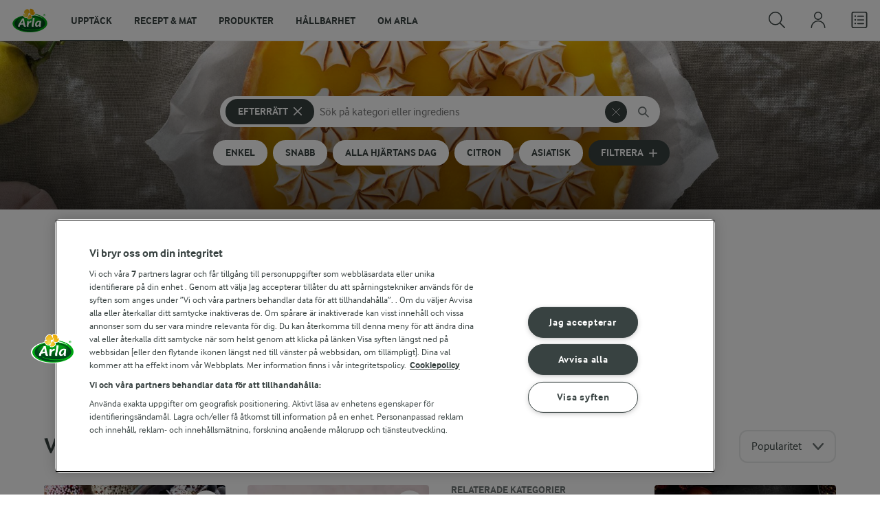

--- FILE ---
content_type: text/html; charset=utf-8
request_url: https://www.arla.se/recept/samling/efterratt/
body_size: 1014564
content:
<!DOCTYPE html>
<html class="no-js" lang="sv" dir="ltr">
<head>
    <script>
      document.documentElement.classList.replace('no-js', 'js');
    </script>
    
<script src="https://cdn.cookielaw.org/scripttemplates/otSDKStub.js" data-document-language="true" data-domain-script="459efdf2-da30-4466-9e0b-54954e95b859"></script>
    <script>
    function reOpenCookiePopup() {
         if (window.Optanon && window.Optanon.ToggleInfoDisplay) {
              window.Optanon.ToggleInfoDisplay()
          }
    }

    function OptanonWrapper(e) {
        if (Optanon && !Optanon.IsAlertBoxClosed()) {
            Optanon.OnConsentChanged(function () {
                if (document.activeElement) {
                    document.activeElement.blur();
                }
            });
        }
        if (Optanon.IsAlertBoxClosedAndValid()) {
            window.dataLayer.push({
                'event' : 'oneTrustBannerInteractionState',
                'oneTrustBannerInteraction' : 'TRUE'
            })
            setTimeout(function () {
                var customEvent = new CustomEvent('OneTrustBannerInteractionState', {
                    bubbles: true
                })
                document.body.dispatchEvent(customEvent)
            }, 500)
        } else {
            window.dataLayer.push({
                'event' : 'oneTrustBannerInteractionState',
                'oneTrustBannerInteraction' : 'FALSE'
            })
        }
    }
    </script>
    <script>
        window['gtag_enable_tcf_support'] = true
    </script>

    <script>
gtmData = {"brandName":"Arla","breadCrumb":["Recept & mat"],"pageID":"56","pageName":"Recept & mat","pageTitle":"Efterrätt - Choklad, frukt & bär - Recept","primaryCategory":"Recept & mat","pageType":"FacetOverviewPageType","language":"sv","geoRegion":"US","loginStatus":"False","loginUserType":"privat","userId":"","sysEnv":"Responsive","destinationURL":"https://www.arla.se/recept/samling/efterratt/","destinationPath":"/recept/samling/efterratt/","hostname":"www.arla.se","pageType":"FacetPageType","pageName":"Facet","editorTag":"primary:efterratt;excluded:;content:rekommenderat,kokbok;system:;internal:x2;","publishDate":"2022-03-24"}; dataLayer = []; dataLayer.push(gtmData); digitalData = dataLayer;
gtmSettings = {"enableEnhancedEcommerce":true,"currency":null};
</script>
<!-- Google Tag Manager -->
<script>(function(w,d,s,l,i){w[l]=w[l]||[];w[l].push({'gtm.start':
new Date().getTime(),event:'gtm.js'});var f=d.getElementsByTagName(s)[0],
j=d.createElement(s),dl=l!='dataLayer'?'&l='+l:'';j.async=true;j.src=
'https://www.googletagmanager.com/gtm.js?id='+i+dl;f.parentNode.insertBefore(j,f);
})(window,document,'script','dataLayer','GTM-KBPZ34');</script>
<!-- End Google Tag Manager -->

    <meta charset="utf-8">
<meta name="viewport" content="width=device-width, initial-scale=1.0">

<title>Efterr&#xE4;tt - Choklad, frukt &amp; b&#xE4;r - Recept | Arla</title>

    <meta name="description" content="Efterr&#xE4;tt &#xE4;r pricken &#xF6;ver i:et efter en god middag. H&#xE4;r har vi samlat v&#xE5;ra b&#xE4;sta recept. V&#xE4;lj mellan cr&#xE8;me br&#xFB;l&#xE9;e, l&#xE4;ttlagad chokladmousse, fr&#xE4;sch citronmar&#xE4;ngpaj, lyxig chokladfondant och annat gott.">
    <meta name="robots" content="index, follow">
    <meta name="google-site-verification" content="VML8UFpyddw4W2uYByJeDiugf5BzDG3NSunX-T8PsZU">
    <meta name="apple-itunes-app" content="app-id=415895347, app-argument=https://www.arla.se/recept/samling/efterratt/"/>
    <link rel="canonical" href="https://www.arla.se/recept/samling/efterratt/">
    <link rel="next" href="https://www.arla.se/recept/samling/efterratt/?page=2">
    <link rel="preload" fetchpriority="high" as="image" href="https://cdn-rdb.arla.com/Files/arla-se/217053085/64122020-2522-4dd8-9b39-8c0b9eaa2f7a.jpg?w=1920&amp;h=600&amp;mode=crop&amp;ak=f525e733&amp;hm=7ac9ca44" type="image/jpg">

    <meta property="og:title" content="Efterr&#xE4;tt">
    <meta property="og:type" content="website">
    <meta property="og:url" content="https://www.arla.se/recept/samling/efterratt/">
    <meta property="og:site_name" content="Arla">
    <meta property="og:description" content="Efterr&#xE4;tt &#xE4;r pricken &#xF6;ver i:et efter en god middag. H&#xE4;r har vi samlat v&#xE5;ra b&#xE4;sta recept. V&#xE4;lj mellan cr&#xE8;me br&#xFB;l&#xE9;e, l&#xE4;ttlagad chokladmousse, fr&#xE4;sch citronmar&#xE4;ngpaj, lyxig chokladfondant och annat gott.">
        <meta property="og:image" content="https://cdn-rdb.arla.com/Files/arla-se/217053085/64122020-2522-4dd8-9b39-8c0b9eaa2f7a.jpg?w=1200&amp;h=630&amp;mode=crop&amp;ak=f525e733&amp;hm=4d00debb">
            <meta property="og:image:width" content="1200">
            <meta property="og:image:height" content="630">
        <meta property="og:locale" content="sv_se">
<meta name="msapplication-TileColor" content="#ffffff"/>
<meta name="msapplication-TileImage" content="arla-touch-icon-144x144-precomposed.png"/>
<link rel="apple-touch-icon-precomposed" sizes="144x144" href="/arla-touch-icon-144x144-precomposed.png">
<link rel="apple-touch-icon-precomposed" sizes="114x114" href="/arla-touch-icon-114x114-precomposed.png">
<link rel="apple-touch-icon-precomposed" sizes="72x72" href="/arla-touch-icon-72x72-precomposed.png">
<link rel="apple-touch-icon-precomposed" href="/arla-touch-icon-57x57-precomposed.png">
<link rel="shortcut icon" href="/favicon.png" type="image/png">
<link rel="shortcut icon" href="/favicon.ico" type="image/x-icon">    <script type="application/ld+json">
    [
{"@context":"https://schema.org/","type":"Organization","url":"https://www.arla.se/","logo":"https://www.arla.se/UI/img/arla-logo@2x.02d13ae2.png","@type":"Organization"},{"@context":"https://schema.org/","type":"BreadcrumbList","itemListElement":[{"type":"ListItem","position":1,"name":"Arla","item":"https://www.arla.se/","@type":"ListItem"},{"type":"ListItem","position":2,"name":"Recept & mat","item":null,"@type":"ListItem"}],"@type":"BreadcrumbList"},{"@context":"http://schema.org","@type":"ItemList","itemListElement":[{"@type":"ListItem","position":1,"url":"/recept/chokladbollar/"},{"@type":"ListItem","position":2,"url":"/recept/kladdkaka/"},{"@type":"ListItem","position":3,"url":"/recept/ugnspannkaka/"},{"@type":"ListItem","position":4,"url":"/recept/karleksmums/"},{"@type":"ListItem","position":5,"url":"/recept/vafflor/"},{"@type":"ListItem","position":6,"url":"/recept/kladdkakemuffins/"},{"@type":"ListItem","position":7,"url":"/recept/fattiga-riddare/"},{"@type":"ListItem","position":8,"url":"/recept/sockerkaka/"},{"@type":"ListItem","position":9,"url":"/recept/tiramisu/"},{"@type":"ListItem","position":10,"url":"/recept/chocochock-muggkaka/"},{"@type":"ListItem","position":11,"url":"/recept/marknadsnougat/"},{"@type":"ListItem","position":12,"url":"/recept/semlor/"},{"@type":"ListItem","position":13,"url":"/recept/amerikanska-pannkakor/"},{"@type":"ListItem","position":14,"url":"/recept/vaffelsmet/"},{"@type":"ListItem","position":15,"url":"/recept/mannagrynsgrot/"},{"@type":"ListItem","position":16,"url":"/recept/smulpaj/"},{"@type":"ListItem","position":17,"url":"/recept/kladdig-kladdkaka/"},{"@type":"ListItem","position":18,"url":"/recept/mordegskakor/"},{"@type":"ListItem","position":19,"url":"/recept/glutenfri-kladdkaka/"},{"@type":"ListItem","position":20,"url":"/recept/pannkakssmet/"},{"@type":"ListItem","position":21,"url":"/recept/frozen-cheesecake/"},{"@type":"ListItem","position":22,"url":"/recept/mannagrynspudding/"},{"@type":"ListItem","position":23,"url":"/recept/sverigekaka/"},{"@type":"ListItem","position":24,"url":"/recept/chokladmousse/"},{"@type":"ListItem","position":25,"url":"/recept/varm-choklad-med-vispgradde/"},{"@type":"ListItem","position":26,"url":"/recept/cupcakes/"},{"@type":"ListItem","position":27,"url":"/recept/kladdkaka-med-kokostosca/"},{"@type":"ListItem","position":28,"url":"/recept/cake-pops/"},{"@type":"ListItem","position":29,"url":"/recept/saftig-sockerkaka/"},{"@type":"ListItem","position":30,"url":"/recept/pistagekram/"}]}    ]
    </script>

    

    

<!-- Google Ad Manager-->
<script async src="https://securepubads.g.doubleclick.net/tag/js/gpt.js"></script>
<script>
    var googletag = googletag || {};
    googletag.cmd = googletag.cmd || [];
</script>
<script>
    var googleAdsTagetingData = {"brandName":"Arla","breadCrumb":["Recept & mat"],"pageID":"56","pageName":"Recept & mat","pageTitle":"Efterrätt - Choklad, frukt & bär - Recept","primaryCategory":"Recept & mat","pageType":"FacetOverviewPageType","language":"sv","geoRegion":"US","loginStatus":"False","loginUserType":"privat","userId":"","sysEnv":"Responsive","destinationURL":"https://www.arla.se/recept/samling/efterratt/","destinationPath":"/recept/samling/efterratt/","hostname":"www.arla.se","pageType":"FacetPageType","pageName":"Facet","editorTag":"primary:efterratt;excluded:;content:rekommenderat,kokbok;system:;internal:x2;","publishDate":"2022-03-24","slug":"efterratt","mealtime":"Efterrätt","season":""};

    var adslot = new Array();
    googletag.cmd.push(function () {
        // Facets-Facet_Overview - Header Tags
        // Top - Non-Lazy Loading
        adslot['top'] =
            googletag.defineSlot('/23057455979/arla.se/Facets/Top', [[1, 1], 'fluid'], 'top')
                .addService(googletag.pubads());

        // Tile1 - Lazy Loading
        adslot['tile1'] =
            googletag.defineSlot('/23057455979/arla.se/Facets/Tile1', [[1, 1], 'fluid'], 'tile1')
                .addService(googletag.pubads());

        // Tile2 - Lazy Loading
        adslot['tile2'] =
            googletag.defineSlot('/23057455979/arla.se/Facets/Tile2', [[1, 1], 'fluid'], 'tile2')
                .addService(googletag.pubads());

        // Mid1 - Lazy Loading
        adslot['mid1'] =
            googletag.defineSlot('/23057455979/arla.se/Facets/Mid1', [[1, 1], 'fluid'], 'mid1')
                .addService(googletag.pubads());

        // Mid2 - Lazy Loading
        adslot['mid2'] =
            googletag.defineSlot('/23057455979/arla.se/Facets/Mid2', [[1, 1], 'fluid'], 'mid2')
                .addService(googletag.pubads());
        if (googleAdsTagetingData) {
            Object.keys(googleAdsTagetingData).forEach(function (key) {
                var value = googleAdsTagetingData[key]
                googletag.pubads().setTargeting(key, Array.isArray(value) ? value.join(',') : (value ? value.toString() : ''));
            })
        }

        googletag.pubads().enableSingleRequest();
        googletag.pubads().collapseEmptyDivs();
        googletag.pubads().disableInitialLoad();
        googletag.enableServices();

        /*HERE YOU SET THE NON LAZY LOADING AD UNITS*/
        googletag.pubads().refresh([adslot['top']], { changeCorrelator: false }); // load this adcall without lazy
    });

    /*HERE YOU SET THE LAZY LOADING AD UNITS*/
    var LazyLoading_Tag_IDs = 'tile1, tile2, mid1, mid2';
</script>

<script>
    //###############################################################################
    // DON'T DO ANY CHANGES HERE
    LazyLoading_Tag_IDs = LazyLoading_Tag_IDs.replace(/\s/g, '');
    var lazyElements = LazyLoading_Tag_IDs.split(',');
    function checkLazy_tmp() {
        for (var i = 0; i < lazyElements.length; i++) {
            if (document.getElementById(lazyElements[i])
                && !document.getElementById(lazyElements[i]).dataset.isCalled
                && isAnyPartOfElementInViewport(document.getElementById(lazyElements[i]))
                && typeof googletag.pubads == 'function'
            ) {
                document.getElementById(lazyElements[i]).dataset.isCalled = true;
                googletag.pubads().refresh([adslot[lazyElements[i]]], { changeCorrelator: false });
                console.debug(lazyElements[i] + ' adcall is called!')
            }
        }
    }
    function isAnyPartOfElementInViewport(el) {
        const rect = el.getBoundingClientRect();
        const windowHeight = (window.innerHeight || document.documentElement.clientHeight);
        const windowWidth = (window.innerWidth || document.documentElement.clientWidth);
        // const vertInView = (rect.top <= windowHeight) && ((rect.top + rect.height) >= 0);
        const vertInView = (rect.top <= windowHeight + 200) && ((rect.top + rect.height) >= 0);
        const horInView = (rect.left <= windowWidth) && ((rect.left + rect.width) >= 0);
        return (vertInView && horInView);
    }
    function addEvent_tmp(elm, evType, fn, useCapture) {
        if (elm.addEventListener) {
            elm.addEventListener(evType, fn, useCapture);
            return true;
        } else if (elm.attachEvent) {
            var r = elm.attachEvent('on' + evType, fn);
            return r;
        } else {
            elm['on' + evType] = fn;
        }
    }
    addEvent_tmp(window, 'load', checkLazy_tmp, false);
    addEvent_tmp(window, 'resize', checkLazy_tmp, false);
    addEvent_tmp(window, 'scroll', checkLazy_tmp, false);
    //###############################################################################
</script>
    
    <link rel="preload" href="/UI/fonts/arlainterface-regular-webfont.e079b236.woff2" as="font" crossorigin="anonymous"/>
    <link rel="preload" href="/UI/fonts/arlainterface-bold-webfont.651e8286.woff2" as="font" crossorigin="anonymous"/>
    <link rel="preconnect" href="https://images.arla.com" crossorigin>
    <link rel="dns-prefetch" href="https://images.arla.com">
    <link href="/UI/css/cvi.f6972394.css" rel="preload" as="style"><link href="/UI/js/cvi-vendors.e005210c.js" rel="preload" as="script"><link href="/UI/js/cvi.a5e199a3.js" rel="preload" as="script"><link href="/UI/js/vue-vendors.b6b2a6c1.js" rel="preload" as="script"><link href="/UI/css/cvi.f6972394.css" rel="stylesheet">
    


<script type="text/plain" class="optanon-category-C0002">
    !function(T,l,y){var S=T.location,k="script",D="instrumentationKey",C="ingestionendpoint",I="disableExceptionTracking",E="ai.device.",b="toLowerCase",w="crossOrigin",N="POST",e="appInsightsSDK",t=y.name||"appInsights";(y.name||T[e])&&(T[e]=t);var n=T[t]||function(d){var g=!1,f=!1,m={initialize:!0,queue:[],sv:"5",version:2,config:d};function v(e,t){var n={},a="Browser";return n[E+"id"]=a[b](),n[E+"type"]=a,n["ai.operation.name"]=S&&S.pathname||"_unknown_",n["ai.internal.sdkVersion"]="javascript:snippet_"+(m.sv||m.version),{time:function(){var e=new Date;function t(e){var t=""+e;return 1===t.length&&(t="0"+t),t}return e.getUTCFullYear()+"-"+t(1+e.getUTCMonth())+"-"+t(e.getUTCDate())+"T"+t(e.getUTCHours())+":"+t(e.getUTCMinutes())+":"+t(e.getUTCSeconds())+"."+((e.getUTCMilliseconds()/1e3).toFixed(3)+"").slice(2,5)+"Z"}(),iKey:e,name:"Microsoft.ApplicationInsights."+e.replace(/-/g,"")+"."+t,sampleRate:100,tags:n,data:{baseData:{ver:2}}}}var h=d.url||y.src;if(h){function a(e){var t,n,a,i,r,o,s,c,u,p,l;g=!0,m.queue=[],f||(f=!0,t=h,s=function(){var e={},t=d.connectionString;if(t)for(var n=t.split(";"),a=0;a<n.length;a++){var i=n[a].split("=");2===i.length&&(e[i[0][b]()]=i[1])}if(!e[C]){var r=e.endpointsuffix,o=r?e.location:null;e[C]="https://"+(o?o+".":"")+"dc."+(r||"services.visualstudio.com")}return e}(),c=s[D]||d[D]||"",u=s[C],p=u?u+"/v2/track":d.endpointUrl,(l=[]).push((n="SDK LOAD Failure: Failed to load Application Insights SDK script (See stack for details)",a=t,i=p,(o=(r=v(c,"Exception")).data).baseType="ExceptionData",o.baseData.exceptions=[{typeName:"SDKLoadFailed",message:n.replace(/\./g,"-"),hasFullStack:!1,stack:n+"\nSnippet failed to load ["+a+"] -- Telemetry is disabled\nHelp Link: https://go.microsoft.com/fwlink/?linkid=2128109\nHost: "+(S&&S.pathname||"_unknown_")+"\nEndpoint: "+i,parsedStack:[]}],r)),l.push(function(e,t,n,a){var i=v(c,"Message"),r=i.data;r.baseType="MessageData";var o=r.baseData;return o.message='AI (Internal): 99 message:"'+("SDK LOAD Failure: Failed to load Application Insights SDK script (See stack for details) ("+n+")").replace(/\"/g,"")+'"',o.properties={endpoint:a},i}(0,0,t,p)),function(e,t){if(JSON){var n=T.fetch;if(n&&!y.useXhr)n(t,{method:N,body:JSON.stringify(e),mode:"cors"});else if(XMLHttpRequest){var a=new XMLHttpRequest;a.open(N,t),a.setRequestHeader("Content-type","application/json"),a.send(JSON.stringify(e))}}}(l,p))}function i(e,t){f||setTimeout(function(){!t&&m.core||a()},500)}var e=function(){var n=l.createElement(k);n.src=h;var e=y[w];return!e&&""!==e||"undefined"==n[w]||(n[w]=e),n.onload=i,n.onerror=a,n.onreadystatechange=function(e,t){"loaded"!==n.readyState&&"complete"!==n.readyState||i(0,t)},n}();y.ld<0?l.getElementsByTagName("head")[0].appendChild(e):setTimeout(function(){l.getElementsByTagName(k)[0].parentNode.appendChild(e)},y.ld||0)}try{m.cookie=l.cookie}catch(p){}function t(e){for(;e.length;)!function(t){m[t]=function(){var e=arguments;g||m.queue.push(function(){m[t].apply(m,e)})}}(e.pop())}var n="track",r="TrackPage",o="TrackEvent";t([n+"Event",n+"PageView",n+"Exception",n+"Trace",n+"DependencyData",n+"Metric",n+"PageViewPerformance","start"+r,"stop"+r,"start"+o,"stop"+o,"addTelemetryInitializer","setAuthenticatedUserContext","clearAuthenticatedUserContext","flush"]),m.SeverityLevel={Verbose:0,Information:1,Warning:2,Error:3,Critical:4};var s=(d.extensionConfig||{}).ApplicationInsightsAnalytics||{};if(!0!==d[I]&&!0!==s[I]){var c="onerror";t(["_"+c]);var u=T[c];T[c]=function(e,t,n,a,i){var r=u&&u(e,t,n,a,i);return!0!==r&&m["_"+c]({message:e,url:t,lineNumber:n,columnNumber:a,error:i}),r},d.autoExceptionInstrumented=!0}return m}(y.cfg);function a(){y.onInit&&y.onInit(n)}(T[t]=n).queue&&0===n.queue.length?(n.queue.push(a),n.trackPageView({})):a()}(window,document,{
src: "https://js.monitor.azure.com/scripts/b/ai.2.min.js", // The SDK URL Source
crossOrigin: "anonymous", 
cfg: { // Application Insights Configuration
    instrumentationKey: '9625e5ba-6826-45a6-9baa-7588395449f8'
}});
</script>

    <script>
        document.documentElement.classList.add('no-touch');
        window.addEventListener('touchstart', function onFirstTouch() {
            document.documentElement.classList.remove('no-touch');
            window.removeEventListener('touchstart', onFirstTouch, false);
        }, false);
    </script>
</head>
<body class="">
<!-- Google Tag Manager (noscript) -->
<noscript><iframe src="https://www.googletagmanager.com/ns.html?id=GTM-KBPZ34"
height="0" width="0" style="display:none;visibility:hidden"></iframe></noscript>
<!-- End Google Tag Manager (noscript) -->

<input id="RequestVerificationToken" type="hidden" value="CfDJ8Cxd4Hj5oHlJmXpZ77pKm7k2xAxvaqH7lnbrRAsU3FijHMvG4dS6-SbmXVoYZOfBxb0GWdwcRvdfIWpBdgbT8PvcE3j68IZN-Q10WvMDLu2qlw1ez01L8K8xuF8acXmdGshMGq5R_0ScERfpyb1t8MM"/>


<div class="c-site-wrapper">

<header class="c-header u-flex u-hidden-print">
    <a class="c-header__logo u-ml--s" href="/">
        <img width="55" height="36" src="/UI/img/arla-logo.a7388293.svg" alt="Arla">
    </a>
<nav class="c-main-menu u-hidden-print" data-vue="WebCoreMainMenu" data-model="{&quot;newLinkLabelText&quot;:&quot;Ny&quot;,&quot;accessibility&quot;:{&quot;openButtonLabel&quot;:&quot;&#xD6;ppna huvudmeny&quot;,&quot;closeButtonLabel&quot;:&quot;St&#xE4;ng huvudmeny&quot;,&quot;navigationLabel&quot;:&quot;Huvudmeny&quot;},&quot;sections&quot;:[{&quot;title&quot;:&quot;Uppt&#xE4;ck&quot;,&quot;url&quot;:&quot;/&quot;,&quot;isActive&quot;:true,&quot;enableServerSideRendering&quot;:false,&quot;subsections&quot;:[{&quot;title&quot;:&quot;Utforska&quot;,&quot;titleUrl&quot;:null,&quot;items&quot;:[{&quot;link&quot;:{&quot;href&quot;:&quot;/&quot;,&quot;text&quot;:&quot;Start&quot;,&quot;isActive&quot;:false,&quot;attributes&quot;:{}},&quot;hasUnderline&quot;:false,&quot;isNew&quot;:false},{&quot;link&quot;:{&quot;href&quot;:&quot;/arlakadabra/&quot;,&quot;text&quot;:&quot;Arlakadabra&quot;,&quot;isActive&quot;:false,&quot;attributes&quot;:{}},&quot;hasUnderline&quot;:false,&quot;isNew&quot;:false},{&quot;link&quot;:{&quot;href&quot;:&quot;/event-sponsring/&quot;,&quot;text&quot;:&quot;Event &amp; sponsring&quot;,&quot;isActive&quot;:false,&quot;attributes&quot;:{}},&quot;hasUnderline&quot;:false,&quot;isNew&quot;:false},{&quot;link&quot;:{&quot;href&quot;:&quot;/halsa/&quot;,&quot;text&quot;:&quot;H&#xE4;lsa&quot;,&quot;isActive&quot;:false,&quot;attributes&quot;:{}},&quot;hasUnderline&quot;:false,&quot;isNew&quot;:false},{&quot;link&quot;:{&quot;href&quot;:&quot;/nyhetsbrev/&quot;,&quot;text&quot;:&quot;Nyhetsbrev&quot;,&quot;isActive&quot;:false,&quot;attributes&quot;:{}},&quot;hasUnderline&quot;:false,&quot;isNew&quot;:false},{&quot;link&quot;:{&quot;href&quot;:&quot;/artiklar/&quot;,&quot;text&quot;:&quot;Artiklar&quot;,&quot;isActive&quot;:false,&quot;attributes&quot;:{}},&quot;hasUnderline&quot;:false,&quot;isNew&quot;:false}]},{&quot;title&quot;:&quot;Aktuellt&quot;,&quot;titleUrl&quot;:null,&quot;items&quot;:[{&quot;link&quot;:{&quot;href&quot;:&quot;/produkter/nya-produkter/&quot;,&quot;text&quot;:&quot;Nya produkter&quot;,&quot;isActive&quot;:false,&quot;attributes&quot;:{}},&quot;hasUnderline&quot;:false,&quot;isNew&quot;:false},{&quot;link&quot;:{&quot;href&quot;:&quot;/recept/samling/nytt/&quot;,&quot;text&quot;:&quot;Nya recept&quot;,&quot;isActive&quot;:false,&quot;attributes&quot;:{&quot;title&quot;:&quot;Nya recept&quot;}},&quot;hasUnderline&quot;:false,&quot;isNew&quot;:false},{&quot;link&quot;:{&quot;href&quot;:&quot;/arlakadabra/mjolkbaksidor/&quot;,&quot;text&quot;:&quot;Mj&#xF6;lkbaksidor&quot;,&quot;isActive&quot;:false,&quot;attributes&quot;:{}},&quot;hasUnderline&quot;:false,&quot;isNew&quot;:false},{&quot;link&quot;:{&quot;href&quot;:&quot;/om-arla/farm-ahead/vart-lite-mer/&quot;,&quot;text&quot;:&quot;V&#xE4;rt lite mer&quot;,&quot;isActive&quot;:false,&quot;attributes&quot;:{}},&quot;hasUnderline&quot;:false,&quot;isNew&quot;:true}]},{&quot;title&quot;:&quot;Letade du efter?&quot;,&quot;titleUrl&quot;:null,&quot;items&quot;:[{&quot;link&quot;:{&quot;href&quot;:&quot;/recept/&quot;,&quot;text&quot;:&quot;Recept &amp; mat&quot;,&quot;isActive&quot;:true,&quot;attributes&quot;:{}},&quot;hasUnderline&quot;:false,&quot;isNew&quot;:false},{&quot;link&quot;:{&quot;href&quot;:&quot;/produkter/&quot;,&quot;text&quot;:&quot;Produkter&quot;,&quot;isActive&quot;:false,&quot;attributes&quot;:{}},&quot;hasUnderline&quot;:false,&quot;isNew&quot;:false},{&quot;link&quot;:{&quot;href&quot;:&quot;/om-arla/jobb-karriar/&quot;,&quot;text&quot;:&quot;Jobb &amp; karri&#xE4;r&quot;,&quot;isActive&quot;:false,&quot;attributes&quot;:{}},&quot;hasUnderline&quot;:false,&quot;isNew&quot;:false},{&quot;link&quot;:{&quot;href&quot;:&quot;/om-arla/kontakta-oss/&quot;,&quot;text&quot;:&quot;Kontakta oss&quot;,&quot;isActive&quot;:false,&quot;attributes&quot;:{}},&quot;hasUnderline&quot;:false,&quot;isNew&quot;:false}]}]},{&quot;title&quot;:&quot;Recept &amp; mat&quot;,&quot;url&quot;:&quot;/recept/&quot;,&quot;isActive&quot;:false,&quot;enableServerSideRendering&quot;:false,&quot;subsections&quot;:[{&quot;title&quot;:&quot;Recept och inspiration&quot;,&quot;titleUrl&quot;:null,&quot;items&quot;:[{&quot;link&quot;:{&quot;href&quot;:&quot;/recept/&quot;,&quot;text&quot;:&quot;Recept och mat&quot;,&quot;isActive&quot;:false,&quot;attributes&quot;:{}},&quot;hasUnderline&quot;:false,&quot;isNew&quot;:false},{&quot;link&quot;:{&quot;href&quot;:&quot;/recept/inspiration/&quot;,&quot;text&quot;:&quot;Inspiration&quot;,&quot;isActive&quot;:false,&quot;attributes&quot;:{}},&quot;hasUnderline&quot;:false,&quot;isNew&quot;:false},{&quot;link&quot;:{&quot;href&quot;:&quot;/recept/samling/nytt/&quot;,&quot;text&quot;:&quot;Nya recept&quot;,&quot;isActive&quot;:false,&quot;attributes&quot;:{&quot;title&quot;:&quot;Nya recept&quot;}},&quot;hasUnderline&quot;:false,&quot;isNew&quot;:false},{&quot;link&quot;:{&quot;href&quot;:&quot;/recept/kokbocker-och-broschyrer/pdf/&quot;,&quot;text&quot;:&quot;Arla Mat-broschyrer&quot;,&quot;isActive&quot;:false,&quot;attributes&quot;:{}},&quot;hasUnderline&quot;:false,&quot;isNew&quot;:false}]},{&quot;title&quot;:&quot;Planering och tj&#xE4;nster&quot;,&quot;titleUrl&quot;:null,&quot;items&quot;:[{&quot;link&quot;:{&quot;href&quot;:&quot;/recept/veckomatsedlar/&quot;,&quot;text&quot;:&quot;Veckomatsedlar&quot;,&quot;isActive&quot;:false,&quot;attributes&quot;:{}},&quot;hasUnderline&quot;:false,&quot;isNew&quot;:false},{&quot;link&quot;:{&quot;href&quot;:&quot;/artiklar/temadagar-kalender-med-matdagar/&quot;,&quot;text&quot;:&quot;Temadagar 2026&quot;,&quot;isActive&quot;:false,&quot;attributes&quot;:{&quot;title&quot;:&quot;Temadagar 2026&quot;}},&quot;hasUnderline&quot;:false,&quot;isNew&quot;:false}]},{&quot;title&quot;:&quot;Uppt&#xE4;ck&quot;,&quot;titleUrl&quot;:null,&quot;items&quot;:[{&quot;link&quot;:{&quot;href&quot;:&quot;/recept/matkanalen/&quot;,&quot;text&quot;:&quot;Matkanalen av Arla&quot;,&quot;isActive&quot;:false,&quot;attributes&quot;:{}},&quot;hasUnderline&quot;:false,&quot;isNew&quot;:false},{&quot;link&quot;:{&quot;href&quot;:&quot;/recept/arla-mat-app/&quot;,&quot;text&quot;:&quot;Arla Mat-appen&quot;,&quot;isActive&quot;:false,&quot;attributes&quot;:{}},&quot;hasUnderline&quot;:false,&quot;isNew&quot;:false},{&quot;link&quot;:{&quot;href&quot;:&quot;/recept/arla-mat/&quot;,&quot;text&quot;:&quot;Om Arla Mat&quot;,&quot;isActive&quot;:false,&quot;attributes&quot;:{}},&quot;hasUnderline&quot;:false,&quot;isNew&quot;:false}]}]},{&quot;title&quot;:&quot;Produkter&quot;,&quot;url&quot;:&quot;/produkter/&quot;,&quot;isActive&quot;:false,&quot;enableServerSideRendering&quot;:false,&quot;subsections&quot;:[{&quot;title&quot;:&quot;&#xD6;versikt&quot;,&quot;titleUrl&quot;:null,&quot;items&quot;:[{&quot;link&quot;:{&quot;href&quot;:&quot;/produkter/&quot;,&quot;text&quot;:&quot;Produkter&quot;,&quot;isActive&quot;:false,&quot;attributes&quot;:{}},&quot;hasUnderline&quot;:false,&quot;isNew&quot;:false},{&quot;link&quot;:{&quot;href&quot;:&quot;/produkter/nya-produkter/&quot;,&quot;text&quot;:&quot;Nya produkter&quot;,&quot;isActive&quot;:false,&quot;attributes&quot;:{}},&quot;hasUnderline&quot;:false,&quot;isNew&quot;:false},{&quot;link&quot;:{&quot;href&quot;:&quot;/produkter/ekologiskt/&quot;,&quot;text&quot;:&quot;Ekologiska produkter&quot;,&quot;isActive&quot;:false,&quot;attributes&quot;:{}},&quot;hasUnderline&quot;:false,&quot;isNew&quot;:false},{&quot;link&quot;:{&quot;href&quot;:&quot;/produkter/laktosfritt/&quot;,&quot;text&quot;:&quot;Laktosfria produkter&quot;,&quot;isActive&quot;:false,&quot;attributes&quot;:{}},&quot;hasUnderline&quot;:false,&quot;isNew&quot;:false},{&quot;link&quot;:{&quot;href&quot;:&quot;/produkter/forpackningar/&quot;,&quot;text&quot;:&quot;F&#xF6;rpackningar&quot;,&quot;isActive&quot;:false,&quot;attributes&quot;:{}},&quot;hasUnderline&quot;:false,&quot;isNew&quot;:false},{&quot;link&quot;:{&quot;href&quot;:&quot;/produkter/mjolk/&quot;,&quot;text&quot;:&quot;Mj&#xF6;lk&quot;,&quot;isActive&quot;:false,&quot;attributes&quot;:{}},&quot;hasUnderline&quot;:false,&quot;isNew&quot;:false},{&quot;link&quot;:{&quot;href&quot;:&quot;/produkter/yoghurt/&quot;,&quot;text&quot;:&quot;Yoghurt&quot;,&quot;isActive&quot;:false,&quot;attributes&quot;:{}},&quot;hasUnderline&quot;:false,&quot;isNew&quot;:false},{&quot;link&quot;:{&quot;href&quot;:&quot;/produkter/ost/&quot;,&quot;text&quot;:&quot;Ost&quot;,&quot;isActive&quot;:false,&quot;attributes&quot;:{}},&quot;hasUnderline&quot;:false,&quot;isNew&quot;:false},{&quot;link&quot;:{&quot;href&quot;:&quot;/produkter/kvarg/&quot;,&quot;text&quot;:&quot;Kvarg&quot;,&quot;isActive&quot;:false,&quot;attributes&quot;:{}},&quot;hasUnderline&quot;:false,&quot;isNew&quot;:false},{&quot;link&quot;:{&quot;href&quot;:&quot;/produkter/arla-koket/creme-fraiche/&quot;,&quot;text&quot;:&quot;Cr&#xE8;me Fraiche&quot;,&quot;isActive&quot;:false,&quot;attributes&quot;:{}},&quot;hasUnderline&quot;:false,&quot;isNew&quot;:false},{&quot;link&quot;:{&quot;href&quot;:&quot;/produkter/smor-matfett/&quot;,&quot;text&quot;:&quot;Sm&#xF6;r &amp; matfett&quot;,&quot;isActive&quot;:false,&quot;attributes&quot;:{}},&quot;hasUnderline&quot;:false,&quot;isNew&quot;:false},{&quot;link&quot;:{&quot;href&quot;:&quot;/produkter/#produktgrupper&quot;,&quot;text&quot;:&quot;Fler produktgrupper&quot;,&quot;isActive&quot;:false,&quot;attributes&quot;:{}},&quot;hasUnderline&quot;:false,&quot;isNew&quot;:false}]},{&quot;title&quot;:&quot;Varum&#xE4;rken &amp; produkter&quot;,&quot;titleUrl&quot;:null,&quot;items&quot;:[{&quot;link&quot;:{&quot;href&quot;:&quot;/produkter/varumarken/&quot;,&quot;text&quot;:&quot;V&#xE5;ra varum&#xE4;rken&quot;,&quot;isActive&quot;:false,&quot;attributes&quot;:{}},&quot;hasUnderline&quot;:false,&quot;isNew&quot;:false},{&quot;link&quot;:{&quot;href&quot;:&quot;/produkter/arla-brand/&quot;,&quot;text&quot;:&quot;Arla&#xAE;&quot;,&quot;isActive&quot;:false,&quot;attributes&quot;:{}},&quot;hasUnderline&quot;:false,&quot;isNew&quot;:false},{&quot;link&quot;:{&quot;href&quot;:&quot;/produkter/arla-ko/&quot;,&quot;text&quot;:&quot;Arla Ko&quot;,&quot;isActive&quot;:false,&quot;attributes&quot;:{}},&quot;hasUnderline&quot;:false,&quot;isNew&quot;:false},{&quot;link&quot;:{&quot;href&quot;:&quot;/produkter/arla-laktosfri/&quot;,&quot;text&quot;:&quot;Arla Laktosfri&quot;,&quot;isActive&quot;:false,&quot;attributes&quot;:{}},&quot;hasUnderline&quot;:false,&quot;isNew&quot;:false},{&quot;link&quot;:{&quot;href&quot;:&quot;/produkter/cultura/&quot;,&quot;text&quot;:&quot;Arla Cultura&#xAE;&quot;,&quot;isActive&quot;:false,&quot;attributes&quot;:{}},&quot;hasUnderline&quot;:false,&quot;isNew&quot;:true},{&quot;link&quot;:{&quot;href&quot;:&quot;/produkter/arla-koket/&quot;,&quot;text&quot;:&quot;Arla K&#xF6;ket&#xAE;&quot;,&quot;isActive&quot;:false,&quot;attributes&quot;:{}},&quot;hasUnderline&quot;:false,&quot;isNew&quot;:false},{&quot;link&quot;:{&quot;href&quot;:&quot;/produkter/arla-brand/familjefavoriter/&quot;,&quot;text&quot;:&quot;Arla&#xAE; Familjefavoriter&quot;,&quot;isActive&quot;:false,&quot;attributes&quot;:{}},&quot;hasUnderline&quot;:false,&quot;isNew&quot;:false},{&quot;link&quot;:{&quot;href&quot;:&quot;/produkter/arla-jord/&quot;,&quot;text&quot;:&quot;Arla J&#xD6;R&#x110;&#xAE;&quot;,&quot;isActive&quot;:false,&quot;attributes&quot;:{}},&quot;hasUnderline&quot;:false,&quot;isNew&quot;:false},{&quot;link&quot;:{&quot;href&quot;:&quot;/produkter/arla-latte-art/&quot;,&quot;text&quot;:&quot;Arla Latte Art&quot;,&quot;isActive&quot;:false,&quot;attributes&quot;:{}},&quot;hasUnderline&quot;:false,&quot;isNew&quot;:false},{&quot;link&quot;:{&quot;href&quot;:&quot;/produkter/arla-protein/&quot;,&quot;text&quot;:&quot;Arla&#xAE; Protein&quot;,&quot;isActive&quot;:false,&quot;attributes&quot;:{}},&quot;hasUnderline&quot;:false,&quot;isNew&quot;:false},{&quot;link&quot;:{&quot;href&quot;:&quot;/produkter/arla-apetina/&quot;,&quot;text&quot;:&quot;Apetina&#xAE;&quot;,&quot;isActive&quot;:false,&quot;attributes&quot;:{}},&quot;hasUnderline&quot;:false,&quot;isNew&quot;:false},{&quot;link&quot;:{&quot;href&quot;:&quot;/produkter/boxholms/&quot;,&quot;text&quot;:&quot;Boxholms&#xAE; ost&quot;,&quot;isActive&quot;:false,&quot;attributes&quot;:{}},&quot;hasUnderline&quot;:false,&quot;isNew&quot;:false},{&quot;link&quot;:{&quot;href&quot;:&quot;/produkter/bregott/&quot;,&quot;text&quot;:&quot;Bregott&quot;,&quot;isActive&quot;:false,&quot;attributes&quot;:{}},&quot;hasUnderline&quot;:false,&quot;isNew&quot;:false}]},{&quot;title&quot;:null,&quot;titleUrl&quot;:null,&quot;items&quot;:[{&quot;link&quot;:{&quot;href&quot;:&quot;/produkter/castello/&quot;,&quot;text&quot;:&quot;Castello&quot;,&quot;isActive&quot;:false,&quot;attributes&quot;:{}},&quot;hasUnderline&quot;:false,&quot;isNew&quot;:false},{&quot;link&quot;:{&quot;href&quot;:&quot;/produkter/dreamy-dessert/&quot;,&quot;text&quot;:&quot;Dreamy Dessert&quot;,&quot;isActive&quot;:false,&quot;attributes&quot;:{}},&quot;hasUnderline&quot;:false,&quot;isNew&quot;:false},{&quot;link&quot;:{&quot;href&quot;:&quot;/produkter/falbygdens/&quot;,&quot;text&quot;:&quot;Falbygdens&#xAE;&quot;,&quot;isActive&quot;:false,&quot;attributes&quot;:{&quot;title&quot;:&quot;Falbygdens&#xAE;&quot;}},&quot;hasUnderline&quot;:false,&quot;isNew&quot;:false},{&quot;link&quot;:{&quot;href&quot;:&quot;/produkter/kelda/&quot;,&quot;text&quot;:&quot;Kelda&#xAE;&quot;,&quot;isActive&quot;:false,&quot;attributes&quot;:{}},&quot;hasUnderline&quot;:false,&quot;isNew&quot;:false},{&quot;link&quot;:{&quot;href&quot;:&quot;/produkter/keso-cottage-cheese/&quot;,&quot;text&quot;:&quot;KESO&#xAE; Cottage cheese&quot;,&quot;isActive&quot;:false,&quot;attributes&quot;:{}},&quot;hasUnderline&quot;:false,&quot;isNew&quot;:false},{&quot;link&quot;:{&quot;href&quot;:&quot;/produkter/klover/&quot;,&quot;text&quot;:&quot;Kl&#xF6;ver&quot;,&quot;isActive&quot;:false,&quot;attributes&quot;:{}},&quot;hasUnderline&quot;:false,&quot;isNew&quot;:false},{&quot;link&quot;:{&quot;href&quot;:&quot;/produkter/kvibille/&quot;,&quot;text&quot;:&quot;Kvibille&quot;,&quot;isActive&quot;:false,&quot;attributes&quot;:{}},&quot;hasUnderline&quot;:false,&quot;isNew&quot;:false},{&quot;link&quot;:{&quot;href&quot;:&quot;/produkter/latt--lagom/&quot;,&quot;text&quot;:&quot;L&#xE4;tt &amp; Lagom&quot;,&quot;isActive&quot;:false,&quot;attributes&quot;:{}},&quot;hasUnderline&quot;:false,&quot;isNew&quot;:false},{&quot;link&quot;:{&quot;href&quot;:&quot;/produkter/pucko/&quot;,&quot;text&quot;:&quot;Pucko&quot;,&quot;isActive&quot;:false,&quot;attributes&quot;:{}},&quot;hasUnderline&quot;:false,&quot;isNew&quot;:false},{&quot;link&quot;:{&quot;href&quot;:&quot;/produkter/svenskt-smor/&quot;,&quot;text&quot;:&quot;Svenskt Sm&#xF6;r&quot;,&quot;isActive&quot;:false,&quot;attributes&quot;:{}},&quot;hasUnderline&quot;:false,&quot;isNew&quot;:false},{&quot;link&quot;:{&quot;href&quot;:&quot;/produkter/wastgota-kloster/&quot;,&quot;text&quot;:&quot;W&#xE4;stg&#xF6;ta Kloster&quot;,&quot;isActive&quot;:false,&quot;attributes&quot;:{}},&quot;hasUnderline&quot;:false,&quot;isNew&quot;:false},{&quot;link&quot;:{&quot;href&quot;:&quot;/produkter/yalla/&quot;,&quot;text&quot;:&quot;Yalla!&quot;,&quot;isActive&quot;:false,&quot;attributes&quot;:{}},&quot;hasUnderline&quot;:false,&quot;isNew&quot;:false},{&quot;link&quot;:{&quot;href&quot;:&quot;/produkter/yoggi/&quot;,&quot;text&quot;:&quot;Yoggi&quot;,&quot;isActive&quot;:false,&quot;attributes&quot;:{}},&quot;hasUnderline&quot;:false,&quot;isNew&quot;:false}]}]},{&quot;title&quot;:&quot;H&#xE5;llbarhet&quot;,&quot;url&quot;:&quot;/hallbarhet/&quot;,&quot;isActive&quot;:false,&quot;enableServerSideRendering&quot;:false,&quot;subsections&quot;:[{&quot;title&quot;:&quot;&#xD6;verblick&quot;,&quot;titleUrl&quot;:null,&quot;items&quot;:[{&quot;link&quot;:{&quot;href&quot;:&quot;/hallbarhet/&quot;,&quot;text&quot;:&quot;H&#xE5;llbarhet&quot;,&quot;isActive&quot;:false,&quot;attributes&quot;:{}},&quot;hasUnderline&quot;:false,&quot;isNew&quot;:false},{&quot;link&quot;:{&quot;href&quot;:&quot;/hallbarhet/maten/&quot;,&quot;text&quot;:&quot;Maten&quot;,&quot;isActive&quot;:false,&quot;attributes&quot;:{}},&quot;hasUnderline&quot;:false,&quot;isNew&quot;:false},{&quot;link&quot;:{&quot;href&quot;:&quot;/hallbarhet/forpackningarna/&quot;,&quot;text&quot;:&quot;F&#xF6;rpackningarna&quot;,&quot;isActive&quot;:false,&quot;attributes&quot;:{}},&quot;hasUnderline&quot;:false,&quot;isNew&quot;:false},{&quot;link&quot;:{&quot;href&quot;:&quot;/hallbarhet/transporterna/&quot;,&quot;text&quot;:&quot;Transporterna&quot;,&quot;isActive&quot;:false,&quot;attributes&quot;:{}},&quot;hasUnderline&quot;:false,&quot;isNew&quot;:false},{&quot;link&quot;:{&quot;href&quot;:&quot;/hallbarhet/mejerierna/&quot;,&quot;text&quot;:&quot;Mejerierna&quot;,&quot;isActive&quot;:false,&quot;attributes&quot;:{}},&quot;hasUnderline&quot;:false,&quot;isNew&quot;:false},{&quot;link&quot;:{&quot;href&quot;:&quot;/hallbarhet/gardarna/&quot;,&quot;text&quot;:&quot;G&#xE5;rdarna&quot;,&quot;isActive&quot;:false,&quot;attributes&quot;:{}},&quot;hasUnderline&quot;:false,&quot;isNew&quot;:false},{&quot;link&quot;:{&quot;href&quot;:&quot;/hallbarhet/korna/&quot;,&quot;text&quot;:&quot;Korna&quot;,&quot;isActive&quot;:false,&quot;attributes&quot;:{}},&quot;hasUnderline&quot;:false,&quot;isNew&quot;:false},{&quot;link&quot;:{&quot;href&quot;:&quot;/hallbarhet/marken/&quot;,&quot;text&quot;:&quot;Marken&quot;,&quot;isActive&quot;:false,&quot;attributes&quot;:{}},&quot;hasUnderline&quot;:false,&quot;isNew&quot;:false}]},{&quot;title&quot;:&quot;Mer om h&#xE5;llbarhet&quot;,&quot;titleUrl&quot;:null,&quot;items&quot;:[{&quot;link&quot;:{&quot;href&quot;:&quot;/om-arla/farm-ahead/vart-lite-mer/&quot;,&quot;text&quot;:&quot;V&#xE4;rt lite mer&quot;,&quot;isActive&quot;:false,&quot;attributes&quot;:{}},&quot;hasUnderline&quot;:false,&quot;isNew&quot;:true},{&quot;link&quot;:{&quot;href&quot;:&quot;/hallbarhet/ekologiskt/&quot;,&quot;text&quot;:&quot;Ekologiskt&quot;,&quot;isActive&quot;:false,&quot;attributes&quot;:{}},&quot;hasUnderline&quot;:false,&quot;isNew&quot;:false},{&quot;link&quot;:{&quot;href&quot;:&quot;/hallbarhet/korna/djuromsorg/&quot;,&quot;text&quot;:&quot;Arla och djuromsorg&quot;,&quot;isActive&quot;:false,&quot;attributes&quot;:{}},&quot;hasUnderline&quot;:false,&quot;isNew&quot;:false},{&quot;link&quot;:{&quot;href&quot;:&quot;/hallbarhet/gardarna/arlagarden/&quot;,&quot;text&quot;:&quot;Arlag&#xE5;rden&#xAE; &#x2013; kvalitet p&#xE5; g&#xE5;rden&quot;,&quot;isActive&quot;:false,&quot;attributes&quot;:{}},&quot;hasUnderline&quot;:false,&quot;isNew&quot;:false},{&quot;link&quot;:{&quot;href&quot;:&quot;/hallbarhet/ansvar-csr/&quot;,&quot;text&quot;:&quot;H&#xE5;llbarhetsrapporter (CSR)&quot;,&quot;isActive&quot;:false,&quot;attributes&quot;:{}},&quot;hasUnderline&quot;:false,&quot;isNew&quot;:false},{&quot;link&quot;:{&quot;href&quot;:&quot;/hallbarhet/klimatmal/&quot;,&quot;text&quot;:&quot;Klimatm&#xE5;l&quot;,&quot;isActive&quot;:false,&quot;attributes&quot;:{}},&quot;hasUnderline&quot;:false,&quot;isNew&quot;:false},{&quot;link&quot;:{&quot;href&quot;:&quot;/hallbarhet/gardarna/biologisk-mangfald/&quot;,&quot;text&quot;:&quot;Biologisk m&#xE5;ngfald&quot;,&quot;isActive&quot;:false,&quot;attributes&quot;:{}},&quot;hasUnderline&quot;:false,&quot;isNew&quot;:false},{&quot;link&quot;:{&quot;href&quot;:&quot;/hallbarhet/gardarna/innovationsgarden/&quot;,&quot;text&quot;:&quot;Innovationsg&#xE5;rden&quot;,&quot;isActive&quot;:false,&quot;attributes&quot;:{}},&quot;hasUnderline&quot;:false,&quot;isNew&quot;:false}]}]},{&quot;title&quot;:&quot;Om Arla&quot;,&quot;url&quot;:&quot;/om-arla/&quot;,&quot;isActive&quot;:false,&quot;enableServerSideRendering&quot;:false,&quot;subsections&quot;:[{&quot;title&quot;:&quot; &#xD6;verblick &quot;,&quot;titleUrl&quot;:null,&quot;items&quot;:[{&quot;link&quot;:{&quot;href&quot;:&quot;/om-arla/&quot;,&quot;text&quot;:&quot;Om Arla&quot;,&quot;isActive&quot;:false,&quot;attributes&quot;:{}},&quot;hasUnderline&quot;:false,&quot;isNew&quot;:false},{&quot;link&quot;:{&quot;href&quot;:&quot;/om-arla/fragor-och-svar/&quot;,&quot;text&quot;:&quot;Vanliga fr&#xE5;gor och svar&quot;,&quot;isActive&quot;:false,&quot;attributes&quot;:{}},&quot;hasUnderline&quot;:false,&quot;isNew&quot;:false},{&quot;link&quot;:{&quot;href&quot;:&quot;/om-arla/nyheter-press/&quot;,&quot;text&quot;:&quot;Nyheter &amp; press&quot;,&quot;isActive&quot;:false,&quot;attributes&quot;:{}},&quot;hasUnderline&quot;:false,&quot;isNew&quot;:false},{&quot;link&quot;:{&quot;href&quot;:&quot;/om-arla/jobb-karriar/&quot;,&quot;text&quot;:&quot;Jobb &amp; karri&#xE4;r&quot;,&quot;isActive&quot;:false,&quot;attributes&quot;:{}},&quot;hasUnderline&quot;:false,&quot;isNew&quot;:false},{&quot;link&quot;:{&quot;href&quot;:&quot;/om-arla/kontakta-oss/&quot;,&quot;text&quot;:&quot;Kontakta oss&quot;,&quot;isActive&quot;:false,&quot;attributes&quot;:{}},&quot;hasUnderline&quot;:false,&quot;isNew&quot;:false}]},{&quot;title&quot;:&quot;Kooperativet &quot;,&quot;titleUrl&quot;:null,&quot;items&quot;:[{&quot;link&quot;:{&quot;href&quot;:&quot;/om-arla/bondeagda/&quot;,&quot;text&quot;:&quot;Bonde&#xE4;gda Arla&quot;,&quot;isActive&quot;:false,&quot;attributes&quot;:{}},&quot;hasUnderline&quot;:false,&quot;isNew&quot;:false},{&quot;link&quot;:{&quot;href&quot;:&quot;/om-arla/koncernen/&quot;,&quot;text&quot;:&quot;Koncernen Arla&quot;,&quot;isActive&quot;:false,&quot;attributes&quot;:{}},&quot;hasUnderline&quot;:false,&quot;isNew&quot;:false},{&quot;link&quot;:{&quot;href&quot;:&quot;/om-arla/arlas-historia/&quot;,&quot;text&quot;:&quot;Arlas historia&quot;,&quot;isActive&quot;:false,&quot;attributes&quot;:{}},&quot;hasUnderline&quot;:false,&quot;isNew&quot;:false},{&quot;link&quot;:{&quot;href&quot;:&quot;/om-arla/mjolkpriset/&quot;,&quot;text&quot;:&quot;Mj&#xF6;lkpriset&quot;,&quot;isActive&quot;:false,&quot;attributes&quot;:{}},&quot;hasUnderline&quot;:false,&quot;isNew&quot;:false},{&quot;link&quot;:{&quot;href&quot;:&quot;/om-arla/mejerier/&quot;,&quot;text&quot;:&quot;V&#xE5;ra mejerier&quot;,&quot;isActive&quot;:false,&quot;attributes&quot;:{}},&quot;hasUnderline&quot;:false,&quot;isNew&quot;:false},{&quot;link&quot;:{&quot;href&quot;:&quot;/om-arla/bonden-korna-garden/&quot;,&quot;text&quot;:&quot;Bonden, korna &amp; bondg&#xE5;rden&quot;,&quot;isActive&quot;:false,&quot;attributes&quot;:{}},&quot;hasUnderline&quot;:false,&quot;isNew&quot;:false},{&quot;link&quot;:{&quot;href&quot;:&quot;/om-arla/agare/&quot;,&quot;text&quot;:&quot;F&#xF6;r &#xE4;gare&quot;,&quot;isActive&quot;:false,&quot;attributes&quot;:{}},&quot;hasUnderline&quot;:false,&quot;isNew&quot;:false}]},{&quot;title&quot;:&quot;Mer om Arla&quot;,&quot;titleUrl&quot;:null,&quot;items&quot;:[{&quot;link&quot;:{&quot;href&quot;:&quot;/hallbarhet/&quot;,&quot;text&quot;:&quot;H&#xE5;llbarhet&quot;,&quot;isActive&quot;:false,&quot;attributes&quot;:{}},&quot;hasUnderline&quot;:false,&quot;isNew&quot;:false},{&quot;link&quot;:{&quot;href&quot;:&quot;/hallbarhet/korna/djuromsorg/&quot;,&quot;text&quot;:&quot;Arla och djuromsorg&quot;,&quot;isActive&quot;:false,&quot;attributes&quot;:{}},&quot;hasUnderline&quot;:false,&quot;isNew&quot;:false},{&quot;link&quot;:{&quot;href&quot;:&quot;/hallbarhet/klimatresa/&quot;,&quot;text&quot;:&quot;F&#xF6;lj v&#xE5;r klimatresa&quot;,&quot;isActive&quot;:false,&quot;attributes&quot;:{&quot;title&quot;:&quot;F&#xF6;lj v&#xE5;r klimatresa&quot;}},&quot;hasUnderline&quot;:false,&quot;isNew&quot;:false},{&quot;link&quot;:{&quot;href&quot;:&quot;/minior/&quot;,&quot;text&quot;:&quot;Minior &#x2013; bondg&#xE5;rdsbes&#xF6;k&quot;,&quot;isActive&quot;:false,&quot;attributes&quot;:{}},&quot;hasUnderline&quot;:false,&quot;isNew&quot;:false}]}]}]}">
    <ul class="c-main-menu__list u-bare-list">
            <li class="c-main-menu__item">
                <a class="c-main-menu__item-link is-active" href="/">Uppt&#xE4;ck</a>
            </li>
            <li class="c-main-menu__item">
                <a class="c-main-menu__item-link " href="/recept/">Recept &amp; mat</a>
            </li>
            <li class="c-main-menu__item">
                <a class="c-main-menu__item-link " href="/produkter/">Produkter</a>
            </li>
            <li class="c-main-menu__item">
                <a class="c-main-menu__item-link " href="/hallbarhet/">H&#xE5;llbarhet</a>
            </li>
            <li class="c-main-menu__item">
                <a class="c-main-menu__item-link " href="/om-arla/">Om Arla</a>
            </li>
    </ul>
</nav>
    <div data-vue="WebCoreServiceMenu" data-model="{&quot;languageSelector&quot;:null,&quot;quickSearch&quot;:{&quot;title&quot;:&quot;S&#xF6;k&quot;,&quot;url&quot;:&quot;/sok/&quot;,&quot;inputPlaceholder&quot;:&quot;S&#xF6;k recept, produkt eller annat&quot;,&quot;autocompleteDisabled&quot;:true,&quot;accessibility&quot;:{&quot;searchBarInputLabel&quot;:&quot;S&#xF6;kf&#xE4;ltet&quot;,&quot;searchBarCloseButtonLabel&quot;:&quot;N&#xE4;ra&quot;}},&quot;profileMenu&quot;:{&quot;isAuthenticated&quot;:false,&quot;title&quot;:&quot;Logga in&quot;,&quot;url&quot;:&quot;#login&quot;,&quot;logoutUrl&quot;:null,&quot;logoutUrlText&quot;:null,&quot;settingsUrl&quot;:null,&quot;settingsUrlText&quot;:null,&quot;myPagesUrl&quot;:null,&quot;favoriteRecipesFormat&quot;:null,&quot;recipeCollections&quot;:null,&quot;favoriteRecipeCount&quot;:0,&quot;recipeSavedText&quot;:null},&quot;loginPanel&quot;:{&quot;heading&quot;:&quot;Skapa en profil eller logga in&quot;,&quot;description&quot;:&quot;Recept och matlagning p&#xE5; ett st&#xE4;lle&quot;,&quot;signInButtonText&quot;:&quot;Logga in&quot;,&quot;signInUrl&quot;:&quot;/WebAppsCVI/CustomerAccount/SignIn?locale=sv&amp;redirectUri=%2Frecept%2Fsamling%2Fefterratt%2F&quot;,&quot;signUpButtonText&quot;:&quot;Registrera dig&quot;,&quot;signUpUrl&quot;:&quot;/WebAppsCVI/CustomerAccount/SignUp?locale=sv&amp;redirectUri=%2Frecept%2Fsamling%2Fefterratt%2F&quot;,&quot;benefitsLink&quot;:{&quot;url&quot;:&quot;/inloggad/&quot;,&quot;text&quot;:&quot;F&#xF6;rdelar med en kostnadsfri Arla-profil&quot;,&quot;openInNewWindow&quot;:true},&quot;backgroundVideo&quot;:{&quot;type&quot;:&quot;mediaService&quot;,&quot;title&quot;:&quot;Protein shake reel&quot;,&quot;preamble&quot;:&quot;I den h&#xE4;r videon visar vi hur du enkelt kan g&#xF6;ra en n&#xE4;ringsrik och god proteinshake! Vi l&#xE4;gger i alla ingredienser &#x2013; fr&#xE5;n proteinpulver och banan till havremj&#xF6;lk och jordn&#xF6;tssm&#xF6;r &#x2013; direkt i shakern. Sedan &#xE4;r det bara att skaka och njuta!&quot;,&quot;src&quot;:&quot;https://ep-arla-vs-mediaservice-pr.westeurope.streaming.mediakind.com/0367b9d3-eb46-4e44-91cd-b20d26dcd42d/protein-shake_reel.ism/manifest(format=m3u8-cmaf,audio-only=false)&quot;,&quot;mobileSrc&quot;:null,&quot;isBackground&quot;:true,&quot;imageResizer&quot;:null,&quot;videoThumbnail&quot;:null},&quot;backgroundImage&quot;:null,&quot;imageResizer&quot;:{&quot;name&quot;:&quot;Cms&quot;},&quot;showIcon&quot;:true,&quot;favoriteRecipes&quot;:{&quot;favoriteRecipeCountTextFormat&quot;:&quot;Sparade recept ({favoriteRecipeCount})&quot;,&quot;loginToSaveFavoriteRecipesText&quot;:&quot;Logga in f&#xF6;r att spara recept permanent&quot;},&quot;accessibility&quot;:{&quot;closeButtonLabel&quot;:&quot;St&#xE4;ng huvudmeny&quot;}},&quot;shoppingList&quot;:{&quot;header&quot;:&quot;Recept&quot;,&quot;shoppingListUrl&quot;:&quot;/recept/inkopslista/&quot;,&quot;accessibility&quot;:{&quot;openButtonLabel&quot;:&quot;Open&quot;,&quot;closeButtonLabel&quot;:&quot;Close&quot;,&quot;copyRecipeButtonLabel&quot;:&quot;Kopiera receptlista&quot;,&quot;copyIngredientButtonLabel&quot;:&quot;Kopiera ingredienslistan&quot;},&quot;recipesTab&quot;:{&quot;tabName&quot;:&quot;Matsedel&quot;,&quot;undoButtonText&quot;:&quot;&#xC5;ngra&quot;,&quot;dragAndDropHelpText&quot;:&quot;du kan &#xE4;ndra ordningen p&#xE5; recepten&quot;,&quot;unsortedRecipesPlaceholder&quot;:&quot;Osorterad receptlista&quot;,&quot;recipesCopiedText&quot;:&quot;Receptlistan kopierades till urklippet&quot;,&quot;weekDays&quot;:[&quot;m&#xE5;ndag&quot;,&quot;tisdag&quot;,&quot;onsdag&quot;,&quot;torsdag&quot;,&quot;fredag&quot;,&quot;l&#xF6;rdag&quot;,&quot;s&#xF6;ndag&quot;]},&quot;ingredientsTab&quot;:{&quot;tabName&quot;:&quot;Ingredienser&quot;,&quot;basicIngredientsText&quot;:&quot;Grundl&#xE4;ggande ingredienser&quot;,&quot;ingredientsCopiedText&quot;:&quot;Ink&#xF6;pslistan kopierades till urklippet&quot;},&quot;emptyState&quot;:{&quot;text&quot;:&quot;Inga recept har lagts till&quot;,&quot;findRecipeLink&quot;:{&quot;url&quot;:&quot;/recept/&quot;,&quot;text&quot;:&quot;Hitta recept&quot;,&quot;openInNewWindow&quot;:false}},&quot;vendorCheckout&quot;:null,&quot;recipeNotificationPanel&quot;:{&quot;heading&quot;:&quot;Tillagd till din shoppinglista&quot;}}}"></div>
    <div data-scroll-lock-fill-gap></div>
</header>
    <main>
        

    <div class="facet-id" id='top'>
        <script>
            googletag.cmd.push(function() { googletag.display('top'); });
        </script>
    </div>
<div class="o-content-box c-hero-block__content u-flex u-flex-direction-column u-flex-align-center u-text-align--center u-width-100"
     data-vue="FacetHero" data-alternative-seo-view="True" data-model="{&quot;imageResizer&quot;:{&quot;name&quot;:&quot;Cms&quot;},&quot;data&quot;:{&quot;kicker&quot;:&quot;Receptsamling&quot;,&quot;heading&quot;:&quot;Efterr&#xE4;tt&quot;,&quot;headingFont&quot;:&quot;strong&quot;,&quot;preamble&quot;:&quot;Efterr&#xE4;tt &#xE4;r pricken &#xF6;ver i:et efter en god middag. H&#xE4;r har vi samlat v&#xE5;ra b&#xE4;sta recept. V&#xE4;lj mellan cr&#xE8;me br&#xFB;l&#xE9;e, l&#xE4;ttlagad chokladmousse, fr&#xE4;sch citronmar&#xE4;ngpaj, lyxig chokladfondant och annat gott.&quot;,&quot;enableStorytelling&quot;:true,&quot;readMoreText&quot;:&quot;L&#xE4;s mer&quot;,&quot;readLessText&quot;:&quot;D&#xF6;lj&quot;,&quot;longFormContent&quot;:null,&quot;backgroundImage&quot;:{&quot;resizer&quot;:{&quot;name&quot;:&quot;Recipe&quot;},&quot;src&quot;:{&quot;url&quot;:&quot;https://cdn-rdb.arla.com/Files/arla-se/217053085/64122020-2522-4dd8-9b39-8c0b9eaa2f7a.jpg&quot;,&quot;alt&quot;:&quot;Efterr&#xE4;tt&quot;,&quot;width&quot;:0,&quot;height&quot;:0,&quot;focusPointX&quot;:null,&quot;focusPointY&quot;:null}},&quot;defaultBackgroundImage&quot;:{&quot;resizer&quot;:{&quot;name&quot;:&quot;Cms&quot;},&quot;src&quot;:null}},&quot;filtersButtonText&quot;:&quot;Filtrera&quot;,&quot;searchBar&quot;:{&quot;placeholderText&quot;:&quot;S&#xF6;k p&#xE5; kategori eller ingrediens&quot;,&quot;tagsTitle&quot;:&quot; F&#xF6;reslagna kategorier&quot;,&quot;facetTitle&quot;:&quot;Receptsamlingar&quot;,&quot;recentSearchTitle&quot;:&quot;Senaste s&#xF6;kningen&quot;,&quot;selectedTags&quot;:[{&quot;id&quot;:7014,&quot;uid&quot;:&quot;tdb:7014&quot;,&quot;name&quot;:&quot;Efterr&#xE4;tt&quot;,&quot;slug&quot;:&quot;efterratt&quot;,&quot;sortIndex&quot;:10000006,&quot;uiSortIndex&quot;:0,&quot;group&quot;:{&quot;id&quot;:7009,&quot;uid&quot;:&quot;tdb:7009&quot;,&quot;name&quot;:&quot;M&#xE5;ltid&quot;,&quot;slug&quot;:&quot;maltid&quot;,&quot;sortIndex&quot;:10000001,&quot;uiSortIndex&quot;:80,&quot;group&quot;:null,&quot;children&quot;:[{&quot;id&quot;:7010,&quot;uid&quot;:&quot;tdb:7010&quot;,&quot;name&quot;:&quot;Afternoon tea&quot;,&quot;slug&quot;:&quot;afternoon-tea&quot;,&quot;sortIndex&quot;:10000002,&quot;uiSortIndex&quot;:0,&quot;group&quot;:null,&quot;children&quot;:[],&quot;parentSlugs&quot;:[&quot;maltid&quot;]},{&quot;id&quot;:7011,&quot;uid&quot;:&quot;tdb:7011&quot;,&quot;name&quot;:&quot;Brunch&quot;,&quot;slug&quot;:&quot;brunch&quot;,&quot;sortIndex&quot;:10000003,&quot;uiSortIndex&quot;:0,&quot;group&quot;:null,&quot;children&quot;:[],&quot;parentSlugs&quot;:[&quot;maltid&quot;]},{&quot;id&quot;:7012,&quot;uid&quot;:&quot;tdb:7012&quot;,&quot;name&quot;:&quot;Buff&#xE9;&quot;,&quot;slug&quot;:&quot;buffe&quot;,&quot;sortIndex&quot;:10000004,&quot;uiSortIndex&quot;:0,&quot;group&quot;:null,&quot;children&quot;:[],&quot;parentSlugs&quot;:[&quot;maltid&quot;]},{&quot;id&quot;:7013,&quot;uid&quot;:&quot;tdb:7013&quot;,&quot;name&quot;:&quot;Dessert&quot;,&quot;slug&quot;:&quot;dessert&quot;,&quot;sortIndex&quot;:10000005,&quot;uiSortIndex&quot;:0,&quot;group&quot;:null,&quot;children&quot;:[],&quot;parentSlugs&quot;:[&quot;maltid&quot;]},{&quot;id&quot;:7014,&quot;uid&quot;:&quot;tdb:7014&quot;,&quot;name&quot;:&quot;Efterr&#xE4;tt&quot;,&quot;slug&quot;:&quot;efterratt&quot;,&quot;sortIndex&quot;:10000006,&quot;uiSortIndex&quot;:0,&quot;group&quot;:null,&quot;children&quot;:[],&quot;parentSlugs&quot;:[&quot;maltid&quot;]},{&quot;id&quot;:7015,&quot;uid&quot;:&quot;tdb:7015&quot;,&quot;name&quot;:&quot;Fika&quot;,&quot;slug&quot;:&quot;fika&quot;,&quot;sortIndex&quot;:10000007,&quot;uiSortIndex&quot;:0,&quot;group&quot;:null,&quot;children&quot;:[],&quot;parentSlugs&quot;:[&quot;maltid&quot;]},{&quot;id&quot;:7016,&quot;uid&quot;:&quot;tdb:7016&quot;,&quot;name&quot;:&quot;F&#xF6;rr&#xE4;tt&quot;,&quot;slug&quot;:&quot;forratt&quot;,&quot;sortIndex&quot;:10000008,&quot;uiSortIndex&quot;:0,&quot;group&quot;:null,&quot;children&quot;:[],&quot;parentSlugs&quot;:[&quot;maltid&quot;]},{&quot;id&quot;:7017,&quot;uid&quot;:&quot;tdb:7017&quot;,&quot;name&quot;:&quot;Frukost&quot;,&quot;slug&quot;:&quot;frukost&quot;,&quot;sortIndex&quot;:10000009,&quot;uiSortIndex&quot;:0,&quot;group&quot;:null,&quot;children&quot;:[],&quot;parentSlugs&quot;:[&quot;maltid&quot;]},{&quot;id&quot;:7018,&quot;uid&quot;:&quot;tdb:7018&quot;,&quot;name&quot;:&quot;Huvudr&#xE4;tt&quot;,&quot;slug&quot;:&quot;huvudratt&quot;,&quot;sortIndex&quot;:10000010,&quot;uiSortIndex&quot;:0,&quot;group&quot;:null,&quot;children&quot;:[],&quot;parentSlugs&quot;:[&quot;maltid&quot;]},{&quot;id&quot;:7019,&quot;uid&quot;:&quot;tdb:7019&quot;,&quot;name&quot;:&quot;Kv&#xE4;llsmat&quot;,&quot;slug&quot;:&quot;kvallsmat&quot;,&quot;sortIndex&quot;:10000011,&quot;uiSortIndex&quot;:0,&quot;group&quot;:null,&quot;children&quot;:[],&quot;parentSlugs&quot;:[&quot;maltid&quot;]},{&quot;id&quot;:7020,&quot;uid&quot;:&quot;tdb:7020&quot;,&quot;name&quot;:&quot;Lunch&quot;,&quot;slug&quot;:&quot;lunch&quot;,&quot;sortIndex&quot;:10000012,&quot;uiSortIndex&quot;:0,&quot;group&quot;:null,&quot;children&quot;:[],&quot;parentSlugs&quot;:[&quot;maltid&quot;]},{&quot;id&quot;:7021,&quot;uid&quot;:&quot;tdb:7021&quot;,&quot;name&quot;:&quot;Matl&#xE5;da&quot;,&quot;slug&quot;:&quot;matlada&quot;,&quot;sortIndex&quot;:10000013,&quot;uiSortIndex&quot;:0,&quot;group&quot;:null,&quot;children&quot;:[],&quot;parentSlugs&quot;:[&quot;maltid&quot;]},{&quot;id&quot;:7022,&quot;uid&quot;:&quot;tdb:7022&quot;,&quot;name&quot;:&quot;Mellanm&#xE5;l&quot;,&quot;slug&quot;:&quot;mellanmal&quot;,&quot;sortIndex&quot;:10000014,&quot;uiSortIndex&quot;:0,&quot;group&quot;:null,&quot;children&quot;:[],&quot;parentSlugs&quot;:[&quot;maltid&quot;]},{&quot;id&quot;:7023,&quot;uid&quot;:&quot;tdb:7023&quot;,&quot;name&quot;:&quot;Middag&quot;,&quot;slug&quot;:&quot;middag&quot;,&quot;sortIndex&quot;:10000015,&quot;uiSortIndex&quot;:0,&quot;group&quot;:null,&quot;children&quot;:[],&quot;parentSlugs&quot;:[&quot;maltid&quot;]},{&quot;id&quot;:7452,&quot;uid&quot;:&quot;tdb:7452&quot;,&quot;name&quot;:&quot;Snabbmat&quot;,&quot;slug&quot;:&quot;snabbmat&quot;,&quot;sortIndex&quot;:10000016,&quot;uiSortIndex&quot;:0,&quot;group&quot;:null,&quot;children&quot;:[],&quot;parentSlugs&quot;:[&quot;maltid&quot;]},{&quot;id&quot;:7296,&quot;uid&quot;:&quot;tdb:7296&quot;,&quot;name&quot;:&quot;Tillbeh&#xF6;r&quot;,&quot;slug&quot;:&quot;tillbehor&quot;,&quot;sortIndex&quot;:10000017,&quot;uiSortIndex&quot;:0,&quot;group&quot;:null,&quot;children&quot;:[],&quot;parentSlugs&quot;:[&quot;maltid&quot;]},{&quot;id&quot;:7024,&quot;uid&quot;:&quot;tdb:7024&quot;,&quot;name&quot;:&quot;Varmr&#xE4;tt&quot;,&quot;slug&quot;:&quot;varmratt&quot;,&quot;sortIndex&quot;:10000018,&quot;uiSortIndex&quot;:0,&quot;group&quot;:null,&quot;children&quot;:[],&quot;parentSlugs&quot;:[&quot;maltid&quot;]}],&quot;parentSlugs&quot;:[]},&quot;children&quot;:[],&quot;parentSlugs&quot;:[&quot;maltid&quot;]}],&quot;facetSlug&quot;:&quot;efterratt&quot;,&quot;accessibility&quot;:{&quot;removeTagButtonLabel&quot;:&quot;Ta bort kategori&quot;,&quot;clearSearchButtonLabel&quot;:&quot;Rensa&quot;,&quot;searchButtonLabel&quot;:&quot;S&#xF6;k&quot;,&quot;searchBarInputLabel&quot;:&quot;S&#xF6;k p&#xE5; kategori eller ingrediens&quot;,&quot;emptyStateLabel&quot;:&quot;Skriv in s&#xF6;kord f&#xF6;r att f&#xE5; f&#xF6;rslag&quot;,&quot;suggestionListLabel&quot;:&quot;Suggestion list&quot;}},&quot;recommendedTags&quot;:[{&quot;id&quot;:6479,&quot;uid&quot;:&quot;tdb:6479&quot;,&quot;name&quot;:&quot;Billig&quot;,&quot;slug&quot;:&quot;billig&quot;,&quot;sortIndex&quot;:1000002,&quot;uiSortIndex&quot;:0,&quot;group&quot;:{&quot;id&quot;:6478,&quot;uid&quot;:&quot;tdb:6478&quot;,&quot;name&quot;:&quot;Egenskap&quot;,&quot;slug&quot;:&quot;egenskap&quot;,&quot;sortIndex&quot;:1000001,&quot;uiSortIndex&quot;:1,&quot;group&quot;:null,&quot;children&quot;:[{&quot;id&quot;:6479,&quot;uid&quot;:&quot;tdb:6479&quot;,&quot;name&quot;:&quot;Billig&quot;,&quot;slug&quot;:&quot;billig&quot;,&quot;sortIndex&quot;:1000002,&quot;uiSortIndex&quot;:0,&quot;group&quot;:null,&quot;children&quot;:[],&quot;parentSlugs&quot;:[&quot;egenskap&quot;]},{&quot;id&quot;:6480,&quot;uid&quot;:&quot;tdb:6480&quot;,&quot;name&quot;:&quot;Enkel&quot;,&quot;slug&quot;:&quot;enkel&quot;,&quot;sortIndex&quot;:1000003,&quot;uiSortIndex&quot;:0,&quot;group&quot;:null,&quot;children&quot;:[],&quot;parentSlugs&quot;:[&quot;egenskap&quot;]},{&quot;id&quot;:7488,&quot;uid&quot;:&quot;tdb:7488&quot;,&quot;name&quot;:&quot;F&#xE4;rsk&quot;,&quot;slug&quot;:&quot;farsk&quot;,&quot;sortIndex&quot;:1000004,&quot;uiSortIndex&quot;:0,&quot;group&quot;:null,&quot;children&quot;:[],&quot;parentSlugs&quot;:[&quot;egenskap&quot;]},{&quot;id&quot;:6481,&quot;uid&quot;:&quot;tdb:6481&quot;,&quot;name&quot;:&quot;F&#xF6;r barn&quot;,&quot;slug&quot;:&quot;for-barn&quot;,&quot;sortIndex&quot;:1000005,&quot;uiSortIndex&quot;:0,&quot;group&quot;:null,&quot;children&quot;:[],&quot;parentSlugs&quot;:[&quot;egenskap&quot;]},{&quot;id&quot;:6482,&quot;uid&quot;:&quot;tdb:6482&quot;,&quot;name&quot;:&quot;Fr&#xE4;sch&quot;,&quot;slug&quot;:&quot;frasch&quot;,&quot;sortIndex&quot;:1000006,&quot;uiSortIndex&quot;:0,&quot;group&quot;:null,&quot;children&quot;:[],&quot;parentSlugs&quot;:[&quot;egenskap&quot;]},{&quot;id&quot;:11819,&quot;uid&quot;:&quot;tdb:11819&quot;,&quot;name&quot;:&quot;Frysbar&quot;,&quot;slug&quot;:&quot;frysbar&quot;,&quot;sortIndex&quot;:1000007,&quot;uiSortIndex&quot;:0,&quot;group&quot;:null,&quot;children&quot;:[],&quot;parentSlugs&quot;:[&quot;egenskap&quot;]},{&quot;id&quot;:6483,&quot;uid&quot;:&quot;tdb:6483&quot;,&quot;name&quot;:&quot;Fullkorn&quot;,&quot;slug&quot;:&quot;fullkorn&quot;,&quot;sortIndex&quot;:1000008,&quot;uiSortIndex&quot;:0,&quot;group&quot;:null,&quot;children&quot;:[],&quot;parentSlugs&quot;:[&quot;egenskap&quot;]},{&quot;id&quot;:6484,&quot;uid&quot;:&quot;tdb:6484&quot;,&quot;name&quot;:&quot;Gammaldags&quot;,&quot;slug&quot;:&quot;gammaldags&quot;,&quot;sortIndex&quot;:1000009,&quot;uiSortIndex&quot;:0,&quot;group&quot;:null,&quot;children&quot;:[],&quot;parentSlugs&quot;:[&quot;egenskap&quot;]},{&quot;id&quot;:6485,&quot;uid&quot;:&quot;tdb:6485&quot;,&quot;name&quot;:&quot;Gr&#xF6;n&quot;,&quot;slug&quot;:&quot;gron&quot;,&quot;sortIndex&quot;:1000010,&quot;uiSortIndex&quot;:0,&quot;group&quot;:null,&quot;children&quot;:[],&quot;parentSlugs&quot;:[&quot;egenskap&quot;]},{&quot;id&quot;:6487,&quot;uid&quot;:&quot;tdb:6487&quot;,&quot;name&quot;:&quot;Hemmagjord&quot;,&quot;slug&quot;:&quot;hemmagjord&quot;,&quot;sortIndex&quot;:1000011,&quot;uiSortIndex&quot;:0,&quot;group&quot;:null,&quot;children&quot;:[],&quot;parentSlugs&quot;:[&quot;egenskap&quot;]},{&quot;id&quot;:6488,&quot;uid&quot;:&quot;tdb:6488&quot;,&quot;name&quot;:&quot;Kall&quot;,&quot;slug&quot;:&quot;kall&quot;,&quot;sortIndex&quot;:1000012,&quot;uiSortIndex&quot;:0,&quot;group&quot;:null,&quot;children&quot;:[],&quot;parentSlugs&quot;:[&quot;egenskap&quot;]},{&quot;id&quot;:6489,&quot;uid&quot;:&quot;tdb:6489&quot;,&quot;name&quot;:&quot;Kladdig&quot;,&quot;slug&quot;:&quot;kladdig&quot;,&quot;sortIndex&quot;:1000013,&quot;uiSortIndex&quot;:0,&quot;group&quot;:null,&quot;children&quot;:[],&quot;parentSlugs&quot;:[&quot;egenskap&quot;]},{&quot;id&quot;:6490,&quot;uid&quot;:&quot;tdb:6490&quot;,&quot;name&quot;:&quot;Kn&#xE4;ckig&quot;,&quot;slug&quot;:&quot;knackig&quot;,&quot;sortIndex&quot;:1000014,&quot;uiSortIndex&quot;:0,&quot;group&quot;:null,&quot;children&quot;:[],&quot;parentSlugs&quot;:[&quot;egenskap&quot;]},{&quot;id&quot;:6491,&quot;uid&quot;:&quot;tdb:6491&quot;,&quot;name&quot;:&quot;Kr&#xE4;mig&quot;,&quot;slug&quot;:&quot;kramig&quot;,&quot;sortIndex&quot;:1000015,&quot;uiSortIndex&quot;:0,&quot;group&quot;:null,&quot;children&quot;:[],&quot;parentSlugs&quot;:[&quot;egenskap&quot;]},{&quot;id&quot;:6492,&quot;uid&quot;:&quot;tdb:6492&quot;,&quot;name&quot;:&quot;Krispig&quot;,&quot;slug&quot;:&quot;krispig&quot;,&quot;sortIndex&quot;:1000016,&quot;uiSortIndex&quot;:0,&quot;group&quot;:null,&quot;children&quot;:[],&quot;parentSlugs&quot;:[&quot;egenskap&quot;]},{&quot;id&quot;:6493,&quot;uid&quot;:&quot;tdb:6493&quot;,&quot;name&quot;:&quot;Kryddig&quot;,&quot;slug&quot;:&quot;kryddig&quot;,&quot;sortIndex&quot;:1000017,&quot;uiSortIndex&quot;:0,&quot;group&quot;:null,&quot;children&quot;:[],&quot;parentSlugs&quot;:[&quot;egenskap&quot;]},{&quot;id&quot;:6494,&quot;uid&quot;:&quot;tdb:6494&quot;,&quot;name&quot;:&quot;L&#xE4;tt&quot;,&quot;slug&quot;:&quot;latt&quot;,&quot;sortIndex&quot;:1000018,&quot;uiSortIndex&quot;:0,&quot;group&quot;:null,&quot;children&quot;:[],&quot;parentSlugs&quot;:[&quot;egenskap&quot;]},{&quot;id&quot;:6495,&quot;uid&quot;:&quot;tdb:6495&quot;,&quot;name&quot;:&quot;L&#xE4;ttlagat&quot;,&quot;slug&quot;:&quot;lattlagat&quot;,&quot;sortIndex&quot;:1000019,&quot;uiSortIndex&quot;:0,&quot;group&quot;:null,&quot;children&quot;:[],&quot;parentSlugs&quot;:[&quot;egenskap&quot;]},{&quot;id&quot;:11793,&quot;uid&quot;:&quot;tdb:11793&quot;,&quot;name&quot;:&quot;Matig&quot;,&quot;slug&quot;:&quot;matig&quot;,&quot;sortIndex&quot;:1000020,&quot;uiSortIndex&quot;:0,&quot;group&quot;:null,&quot;children&quot;:[],&quot;parentSlugs&quot;:[&quot;egenskap&quot;]},{&quot;id&quot;:6496,&quot;uid&quot;:&quot;tdb:6496&quot;,&quot;name&quot;:&quot;Mild&quot;,&quot;slug&quot;:&quot;mild&quot;,&quot;sortIndex&quot;:1000021,&quot;uiSortIndex&quot;:0,&quot;group&quot;:null,&quot;children&quot;:[],&quot;parentSlugs&quot;:[&quot;egenskap&quot;]},{&quot;id&quot;:6497,&quot;uid&quot;:&quot;tdb:6497&quot;,&quot;name&quot;:&quot;Mjuk&quot;,&quot;slug&quot;:&quot;mjuk&quot;,&quot;sortIndex&quot;:1000022,&quot;uiSortIndex&quot;:0,&quot;group&quot;:null,&quot;children&quot;:[],&quot;parentSlugs&quot;:[&quot;egenskap&quot;]},{&quot;id&quot;:16374,&quot;uid&quot;:&quot;tdb:16374&quot;,&quot;name&quot;:&quot;Naturell&quot;,&quot;slug&quot;:&quot;naturell&quot;,&quot;sortIndex&quot;:1000023,&quot;uiSortIndex&quot;:0,&quot;group&quot;:null,&quot;children&quot;:[],&quot;parentSlugs&quot;:[&quot;egenskap&quot;]},{&quot;id&quot;:16467,&quot;uid&quot;:&quot;tdb:16467&quot;,&quot;name&quot;:&quot;Proteinrik&quot;,&quot;slug&quot;:&quot;proteinrikt&quot;,&quot;sortIndex&quot;:1000024,&quot;uiSortIndex&quot;:0,&quot;group&quot;:null,&quot;children&quot;:[],&quot;parentSlugs&quot;:[&quot;egenskap&quot;]},{&quot;id&quot;:6499,&quot;uid&quot;:&quot;tdb:6499&quot;,&quot;name&quot;:&quot;Saftig&quot;,&quot;slug&quot;:&quot;saftig&quot;,&quot;sortIndex&quot;:1000025,&quot;uiSortIndex&quot;:0,&quot;group&quot;:null,&quot;children&quot;:[],&quot;parentSlugs&quot;:[&quot;egenskap&quot;]},{&quot;id&quot;:6500,&quot;uid&quot;:&quot;tdb:6500&quot;,&quot;name&quot;:&quot;Snabb&quot;,&quot;slug&quot;:&quot;snabb&quot;,&quot;sortIndex&quot;:1000026,&quot;uiSortIndex&quot;:0,&quot;group&quot;:null,&quot;children&quot;:[],&quot;parentSlugs&quot;:[&quot;egenskap&quot;]},{&quot;id&quot;:6501,&quot;uid&quot;:&quot;tdb:6501&quot;,&quot;name&quot;:&quot;Stark&quot;,&quot;slug&quot;:&quot;stark&quot;,&quot;sortIndex&quot;:1000027,&quot;uiSortIndex&quot;:0,&quot;group&quot;:null,&quot;children&quot;:[],&quot;parentSlugs&quot;:[&quot;egenskap&quot;]},{&quot;id&quot;:9809,&quot;uid&quot;:&quot;tdb:9809&quot;,&quot;name&quot;:&quot;Umami&quot;,&quot;slug&quot;:&quot;umami&quot;,&quot;sortIndex&quot;:1000028,&quot;uiSortIndex&quot;:0,&quot;group&quot;:null,&quot;children&quot;:[],&quot;parentSlugs&quot;:[&quot;egenskap&quot;]},{&quot;id&quot;:6502,&quot;uid&quot;:&quot;tdb:6502&quot;,&quot;name&quot;:&quot;Varm&quot;,&quot;slug&quot;:&quot;varm&quot;,&quot;sortIndex&quot;:1000029,&quot;uiSortIndex&quot;:0,&quot;group&quot;:null,&quot;children&quot;:[],&quot;parentSlugs&quot;:[&quot;egenskap&quot;]}],&quot;parentSlugs&quot;:[]},&quot;children&quot;:[],&quot;parentSlugs&quot;:[&quot;egenskap&quot;]},{&quot;id&quot;:6480,&quot;uid&quot;:&quot;tdb:6480&quot;,&quot;name&quot;:&quot;Enkel&quot;,&quot;slug&quot;:&quot;enkel&quot;,&quot;sortIndex&quot;:1000003,&quot;uiSortIndex&quot;:0,&quot;group&quot;:{&quot;id&quot;:6478,&quot;uid&quot;:&quot;tdb:6478&quot;,&quot;name&quot;:&quot;Egenskap&quot;,&quot;slug&quot;:&quot;egenskap&quot;,&quot;sortIndex&quot;:1000001,&quot;uiSortIndex&quot;:1,&quot;group&quot;:null,&quot;children&quot;:[{&quot;id&quot;:6479,&quot;uid&quot;:&quot;tdb:6479&quot;,&quot;name&quot;:&quot;Billig&quot;,&quot;slug&quot;:&quot;billig&quot;,&quot;sortIndex&quot;:1000002,&quot;uiSortIndex&quot;:0,&quot;group&quot;:null,&quot;children&quot;:[],&quot;parentSlugs&quot;:[&quot;egenskap&quot;]},{&quot;id&quot;:6480,&quot;uid&quot;:&quot;tdb:6480&quot;,&quot;name&quot;:&quot;Enkel&quot;,&quot;slug&quot;:&quot;enkel&quot;,&quot;sortIndex&quot;:1000003,&quot;uiSortIndex&quot;:0,&quot;group&quot;:null,&quot;children&quot;:[],&quot;parentSlugs&quot;:[&quot;egenskap&quot;]},{&quot;id&quot;:7488,&quot;uid&quot;:&quot;tdb:7488&quot;,&quot;name&quot;:&quot;F&#xE4;rsk&quot;,&quot;slug&quot;:&quot;farsk&quot;,&quot;sortIndex&quot;:1000004,&quot;uiSortIndex&quot;:0,&quot;group&quot;:null,&quot;children&quot;:[],&quot;parentSlugs&quot;:[&quot;egenskap&quot;]},{&quot;id&quot;:6481,&quot;uid&quot;:&quot;tdb:6481&quot;,&quot;name&quot;:&quot;F&#xF6;r barn&quot;,&quot;slug&quot;:&quot;for-barn&quot;,&quot;sortIndex&quot;:1000005,&quot;uiSortIndex&quot;:0,&quot;group&quot;:null,&quot;children&quot;:[],&quot;parentSlugs&quot;:[&quot;egenskap&quot;]},{&quot;id&quot;:6482,&quot;uid&quot;:&quot;tdb:6482&quot;,&quot;name&quot;:&quot;Fr&#xE4;sch&quot;,&quot;slug&quot;:&quot;frasch&quot;,&quot;sortIndex&quot;:1000006,&quot;uiSortIndex&quot;:0,&quot;group&quot;:null,&quot;children&quot;:[],&quot;parentSlugs&quot;:[&quot;egenskap&quot;]},{&quot;id&quot;:11819,&quot;uid&quot;:&quot;tdb:11819&quot;,&quot;name&quot;:&quot;Frysbar&quot;,&quot;slug&quot;:&quot;frysbar&quot;,&quot;sortIndex&quot;:1000007,&quot;uiSortIndex&quot;:0,&quot;group&quot;:null,&quot;children&quot;:[],&quot;parentSlugs&quot;:[&quot;egenskap&quot;]},{&quot;id&quot;:6483,&quot;uid&quot;:&quot;tdb:6483&quot;,&quot;name&quot;:&quot;Fullkorn&quot;,&quot;slug&quot;:&quot;fullkorn&quot;,&quot;sortIndex&quot;:1000008,&quot;uiSortIndex&quot;:0,&quot;group&quot;:null,&quot;children&quot;:[],&quot;parentSlugs&quot;:[&quot;egenskap&quot;]},{&quot;id&quot;:6484,&quot;uid&quot;:&quot;tdb:6484&quot;,&quot;name&quot;:&quot;Gammaldags&quot;,&quot;slug&quot;:&quot;gammaldags&quot;,&quot;sortIndex&quot;:1000009,&quot;uiSortIndex&quot;:0,&quot;group&quot;:null,&quot;children&quot;:[],&quot;parentSlugs&quot;:[&quot;egenskap&quot;]},{&quot;id&quot;:6485,&quot;uid&quot;:&quot;tdb:6485&quot;,&quot;name&quot;:&quot;Gr&#xF6;n&quot;,&quot;slug&quot;:&quot;gron&quot;,&quot;sortIndex&quot;:1000010,&quot;uiSortIndex&quot;:0,&quot;group&quot;:null,&quot;children&quot;:[],&quot;parentSlugs&quot;:[&quot;egenskap&quot;]},{&quot;id&quot;:6487,&quot;uid&quot;:&quot;tdb:6487&quot;,&quot;name&quot;:&quot;Hemmagjord&quot;,&quot;slug&quot;:&quot;hemmagjord&quot;,&quot;sortIndex&quot;:1000011,&quot;uiSortIndex&quot;:0,&quot;group&quot;:null,&quot;children&quot;:[],&quot;parentSlugs&quot;:[&quot;egenskap&quot;]},{&quot;id&quot;:6488,&quot;uid&quot;:&quot;tdb:6488&quot;,&quot;name&quot;:&quot;Kall&quot;,&quot;slug&quot;:&quot;kall&quot;,&quot;sortIndex&quot;:1000012,&quot;uiSortIndex&quot;:0,&quot;group&quot;:null,&quot;children&quot;:[],&quot;parentSlugs&quot;:[&quot;egenskap&quot;]},{&quot;id&quot;:6489,&quot;uid&quot;:&quot;tdb:6489&quot;,&quot;name&quot;:&quot;Kladdig&quot;,&quot;slug&quot;:&quot;kladdig&quot;,&quot;sortIndex&quot;:1000013,&quot;uiSortIndex&quot;:0,&quot;group&quot;:null,&quot;children&quot;:[],&quot;parentSlugs&quot;:[&quot;egenskap&quot;]},{&quot;id&quot;:6490,&quot;uid&quot;:&quot;tdb:6490&quot;,&quot;name&quot;:&quot;Kn&#xE4;ckig&quot;,&quot;slug&quot;:&quot;knackig&quot;,&quot;sortIndex&quot;:1000014,&quot;uiSortIndex&quot;:0,&quot;group&quot;:null,&quot;children&quot;:[],&quot;parentSlugs&quot;:[&quot;egenskap&quot;]},{&quot;id&quot;:6491,&quot;uid&quot;:&quot;tdb:6491&quot;,&quot;name&quot;:&quot;Kr&#xE4;mig&quot;,&quot;slug&quot;:&quot;kramig&quot;,&quot;sortIndex&quot;:1000015,&quot;uiSortIndex&quot;:0,&quot;group&quot;:null,&quot;children&quot;:[],&quot;parentSlugs&quot;:[&quot;egenskap&quot;]},{&quot;id&quot;:6492,&quot;uid&quot;:&quot;tdb:6492&quot;,&quot;name&quot;:&quot;Krispig&quot;,&quot;slug&quot;:&quot;krispig&quot;,&quot;sortIndex&quot;:1000016,&quot;uiSortIndex&quot;:0,&quot;group&quot;:null,&quot;children&quot;:[],&quot;parentSlugs&quot;:[&quot;egenskap&quot;]},{&quot;id&quot;:6493,&quot;uid&quot;:&quot;tdb:6493&quot;,&quot;name&quot;:&quot;Kryddig&quot;,&quot;slug&quot;:&quot;kryddig&quot;,&quot;sortIndex&quot;:1000017,&quot;uiSortIndex&quot;:0,&quot;group&quot;:null,&quot;children&quot;:[],&quot;parentSlugs&quot;:[&quot;egenskap&quot;]},{&quot;id&quot;:6494,&quot;uid&quot;:&quot;tdb:6494&quot;,&quot;name&quot;:&quot;L&#xE4;tt&quot;,&quot;slug&quot;:&quot;latt&quot;,&quot;sortIndex&quot;:1000018,&quot;uiSortIndex&quot;:0,&quot;group&quot;:null,&quot;children&quot;:[],&quot;parentSlugs&quot;:[&quot;egenskap&quot;]},{&quot;id&quot;:6495,&quot;uid&quot;:&quot;tdb:6495&quot;,&quot;name&quot;:&quot;L&#xE4;ttlagat&quot;,&quot;slug&quot;:&quot;lattlagat&quot;,&quot;sortIndex&quot;:1000019,&quot;uiSortIndex&quot;:0,&quot;group&quot;:null,&quot;children&quot;:[],&quot;parentSlugs&quot;:[&quot;egenskap&quot;]},{&quot;id&quot;:11793,&quot;uid&quot;:&quot;tdb:11793&quot;,&quot;name&quot;:&quot;Matig&quot;,&quot;slug&quot;:&quot;matig&quot;,&quot;sortIndex&quot;:1000020,&quot;uiSortIndex&quot;:0,&quot;group&quot;:null,&quot;children&quot;:[],&quot;parentSlugs&quot;:[&quot;egenskap&quot;]},{&quot;id&quot;:6496,&quot;uid&quot;:&quot;tdb:6496&quot;,&quot;name&quot;:&quot;Mild&quot;,&quot;slug&quot;:&quot;mild&quot;,&quot;sortIndex&quot;:1000021,&quot;uiSortIndex&quot;:0,&quot;group&quot;:null,&quot;children&quot;:[],&quot;parentSlugs&quot;:[&quot;egenskap&quot;]},{&quot;id&quot;:6497,&quot;uid&quot;:&quot;tdb:6497&quot;,&quot;name&quot;:&quot;Mjuk&quot;,&quot;slug&quot;:&quot;mjuk&quot;,&quot;sortIndex&quot;:1000022,&quot;uiSortIndex&quot;:0,&quot;group&quot;:null,&quot;children&quot;:[],&quot;parentSlugs&quot;:[&quot;egenskap&quot;]},{&quot;id&quot;:16374,&quot;uid&quot;:&quot;tdb:16374&quot;,&quot;name&quot;:&quot;Naturell&quot;,&quot;slug&quot;:&quot;naturell&quot;,&quot;sortIndex&quot;:1000023,&quot;uiSortIndex&quot;:0,&quot;group&quot;:null,&quot;children&quot;:[],&quot;parentSlugs&quot;:[&quot;egenskap&quot;]},{&quot;id&quot;:16467,&quot;uid&quot;:&quot;tdb:16467&quot;,&quot;name&quot;:&quot;Proteinrik&quot;,&quot;slug&quot;:&quot;proteinrikt&quot;,&quot;sortIndex&quot;:1000024,&quot;uiSortIndex&quot;:0,&quot;group&quot;:null,&quot;children&quot;:[],&quot;parentSlugs&quot;:[&quot;egenskap&quot;]},{&quot;id&quot;:6499,&quot;uid&quot;:&quot;tdb:6499&quot;,&quot;name&quot;:&quot;Saftig&quot;,&quot;slug&quot;:&quot;saftig&quot;,&quot;sortIndex&quot;:1000025,&quot;uiSortIndex&quot;:0,&quot;group&quot;:null,&quot;children&quot;:[],&quot;parentSlugs&quot;:[&quot;egenskap&quot;]},{&quot;id&quot;:6500,&quot;uid&quot;:&quot;tdb:6500&quot;,&quot;name&quot;:&quot;Snabb&quot;,&quot;slug&quot;:&quot;snabb&quot;,&quot;sortIndex&quot;:1000026,&quot;uiSortIndex&quot;:0,&quot;group&quot;:null,&quot;children&quot;:[],&quot;parentSlugs&quot;:[&quot;egenskap&quot;]},{&quot;id&quot;:6501,&quot;uid&quot;:&quot;tdb:6501&quot;,&quot;name&quot;:&quot;Stark&quot;,&quot;slug&quot;:&quot;stark&quot;,&quot;sortIndex&quot;:1000027,&quot;uiSortIndex&quot;:0,&quot;group&quot;:null,&quot;children&quot;:[],&quot;parentSlugs&quot;:[&quot;egenskap&quot;]},{&quot;id&quot;:9809,&quot;uid&quot;:&quot;tdb:9809&quot;,&quot;name&quot;:&quot;Umami&quot;,&quot;slug&quot;:&quot;umami&quot;,&quot;sortIndex&quot;:1000028,&quot;uiSortIndex&quot;:0,&quot;group&quot;:null,&quot;children&quot;:[],&quot;parentSlugs&quot;:[&quot;egenskap&quot;]},{&quot;id&quot;:6502,&quot;uid&quot;:&quot;tdb:6502&quot;,&quot;name&quot;:&quot;Varm&quot;,&quot;slug&quot;:&quot;varm&quot;,&quot;sortIndex&quot;:1000029,&quot;uiSortIndex&quot;:0,&quot;group&quot;:null,&quot;children&quot;:[],&quot;parentSlugs&quot;:[&quot;egenskap&quot;]}],&quot;parentSlugs&quot;:[]},&quot;children&quot;:[],&quot;parentSlugs&quot;:[&quot;egenskap&quot;]},{&quot;id&quot;:6500,&quot;uid&quot;:&quot;tdb:6500&quot;,&quot;name&quot;:&quot;Snabb&quot;,&quot;slug&quot;:&quot;snabb&quot;,&quot;sortIndex&quot;:1000026,&quot;uiSortIndex&quot;:0,&quot;group&quot;:{&quot;id&quot;:6478,&quot;uid&quot;:&quot;tdb:6478&quot;,&quot;name&quot;:&quot;Egenskap&quot;,&quot;slug&quot;:&quot;egenskap&quot;,&quot;sortIndex&quot;:1000001,&quot;uiSortIndex&quot;:1,&quot;group&quot;:null,&quot;children&quot;:[{&quot;id&quot;:6479,&quot;uid&quot;:&quot;tdb:6479&quot;,&quot;name&quot;:&quot;Billig&quot;,&quot;slug&quot;:&quot;billig&quot;,&quot;sortIndex&quot;:1000002,&quot;uiSortIndex&quot;:0,&quot;group&quot;:null,&quot;children&quot;:[],&quot;parentSlugs&quot;:[&quot;egenskap&quot;]},{&quot;id&quot;:6480,&quot;uid&quot;:&quot;tdb:6480&quot;,&quot;name&quot;:&quot;Enkel&quot;,&quot;slug&quot;:&quot;enkel&quot;,&quot;sortIndex&quot;:1000003,&quot;uiSortIndex&quot;:0,&quot;group&quot;:null,&quot;children&quot;:[],&quot;parentSlugs&quot;:[&quot;egenskap&quot;]},{&quot;id&quot;:7488,&quot;uid&quot;:&quot;tdb:7488&quot;,&quot;name&quot;:&quot;F&#xE4;rsk&quot;,&quot;slug&quot;:&quot;farsk&quot;,&quot;sortIndex&quot;:1000004,&quot;uiSortIndex&quot;:0,&quot;group&quot;:null,&quot;children&quot;:[],&quot;parentSlugs&quot;:[&quot;egenskap&quot;]},{&quot;id&quot;:6481,&quot;uid&quot;:&quot;tdb:6481&quot;,&quot;name&quot;:&quot;F&#xF6;r barn&quot;,&quot;slug&quot;:&quot;for-barn&quot;,&quot;sortIndex&quot;:1000005,&quot;uiSortIndex&quot;:0,&quot;group&quot;:null,&quot;children&quot;:[],&quot;parentSlugs&quot;:[&quot;egenskap&quot;]},{&quot;id&quot;:6482,&quot;uid&quot;:&quot;tdb:6482&quot;,&quot;name&quot;:&quot;Fr&#xE4;sch&quot;,&quot;slug&quot;:&quot;frasch&quot;,&quot;sortIndex&quot;:1000006,&quot;uiSortIndex&quot;:0,&quot;group&quot;:null,&quot;children&quot;:[],&quot;parentSlugs&quot;:[&quot;egenskap&quot;]},{&quot;id&quot;:11819,&quot;uid&quot;:&quot;tdb:11819&quot;,&quot;name&quot;:&quot;Frysbar&quot;,&quot;slug&quot;:&quot;frysbar&quot;,&quot;sortIndex&quot;:1000007,&quot;uiSortIndex&quot;:0,&quot;group&quot;:null,&quot;children&quot;:[],&quot;parentSlugs&quot;:[&quot;egenskap&quot;]},{&quot;id&quot;:6483,&quot;uid&quot;:&quot;tdb:6483&quot;,&quot;name&quot;:&quot;Fullkorn&quot;,&quot;slug&quot;:&quot;fullkorn&quot;,&quot;sortIndex&quot;:1000008,&quot;uiSortIndex&quot;:0,&quot;group&quot;:null,&quot;children&quot;:[],&quot;parentSlugs&quot;:[&quot;egenskap&quot;]},{&quot;id&quot;:6484,&quot;uid&quot;:&quot;tdb:6484&quot;,&quot;name&quot;:&quot;Gammaldags&quot;,&quot;slug&quot;:&quot;gammaldags&quot;,&quot;sortIndex&quot;:1000009,&quot;uiSortIndex&quot;:0,&quot;group&quot;:null,&quot;children&quot;:[],&quot;parentSlugs&quot;:[&quot;egenskap&quot;]},{&quot;id&quot;:6485,&quot;uid&quot;:&quot;tdb:6485&quot;,&quot;name&quot;:&quot;Gr&#xF6;n&quot;,&quot;slug&quot;:&quot;gron&quot;,&quot;sortIndex&quot;:1000010,&quot;uiSortIndex&quot;:0,&quot;group&quot;:null,&quot;children&quot;:[],&quot;parentSlugs&quot;:[&quot;egenskap&quot;]},{&quot;id&quot;:6487,&quot;uid&quot;:&quot;tdb:6487&quot;,&quot;name&quot;:&quot;Hemmagjord&quot;,&quot;slug&quot;:&quot;hemmagjord&quot;,&quot;sortIndex&quot;:1000011,&quot;uiSortIndex&quot;:0,&quot;group&quot;:null,&quot;children&quot;:[],&quot;parentSlugs&quot;:[&quot;egenskap&quot;]},{&quot;id&quot;:6488,&quot;uid&quot;:&quot;tdb:6488&quot;,&quot;name&quot;:&quot;Kall&quot;,&quot;slug&quot;:&quot;kall&quot;,&quot;sortIndex&quot;:1000012,&quot;uiSortIndex&quot;:0,&quot;group&quot;:null,&quot;children&quot;:[],&quot;parentSlugs&quot;:[&quot;egenskap&quot;]},{&quot;id&quot;:6489,&quot;uid&quot;:&quot;tdb:6489&quot;,&quot;name&quot;:&quot;Kladdig&quot;,&quot;slug&quot;:&quot;kladdig&quot;,&quot;sortIndex&quot;:1000013,&quot;uiSortIndex&quot;:0,&quot;group&quot;:null,&quot;children&quot;:[],&quot;parentSlugs&quot;:[&quot;egenskap&quot;]},{&quot;id&quot;:6490,&quot;uid&quot;:&quot;tdb:6490&quot;,&quot;name&quot;:&quot;Kn&#xE4;ckig&quot;,&quot;slug&quot;:&quot;knackig&quot;,&quot;sortIndex&quot;:1000014,&quot;uiSortIndex&quot;:0,&quot;group&quot;:null,&quot;children&quot;:[],&quot;parentSlugs&quot;:[&quot;egenskap&quot;]},{&quot;id&quot;:6491,&quot;uid&quot;:&quot;tdb:6491&quot;,&quot;name&quot;:&quot;Kr&#xE4;mig&quot;,&quot;slug&quot;:&quot;kramig&quot;,&quot;sortIndex&quot;:1000015,&quot;uiSortIndex&quot;:0,&quot;group&quot;:null,&quot;children&quot;:[],&quot;parentSlugs&quot;:[&quot;egenskap&quot;]},{&quot;id&quot;:6492,&quot;uid&quot;:&quot;tdb:6492&quot;,&quot;name&quot;:&quot;Krispig&quot;,&quot;slug&quot;:&quot;krispig&quot;,&quot;sortIndex&quot;:1000016,&quot;uiSortIndex&quot;:0,&quot;group&quot;:null,&quot;children&quot;:[],&quot;parentSlugs&quot;:[&quot;egenskap&quot;]},{&quot;id&quot;:6493,&quot;uid&quot;:&quot;tdb:6493&quot;,&quot;name&quot;:&quot;Kryddig&quot;,&quot;slug&quot;:&quot;kryddig&quot;,&quot;sortIndex&quot;:1000017,&quot;uiSortIndex&quot;:0,&quot;group&quot;:null,&quot;children&quot;:[],&quot;parentSlugs&quot;:[&quot;egenskap&quot;]},{&quot;id&quot;:6494,&quot;uid&quot;:&quot;tdb:6494&quot;,&quot;name&quot;:&quot;L&#xE4;tt&quot;,&quot;slug&quot;:&quot;latt&quot;,&quot;sortIndex&quot;:1000018,&quot;uiSortIndex&quot;:0,&quot;group&quot;:null,&quot;children&quot;:[],&quot;parentSlugs&quot;:[&quot;egenskap&quot;]},{&quot;id&quot;:6495,&quot;uid&quot;:&quot;tdb:6495&quot;,&quot;name&quot;:&quot;L&#xE4;ttlagat&quot;,&quot;slug&quot;:&quot;lattlagat&quot;,&quot;sortIndex&quot;:1000019,&quot;uiSortIndex&quot;:0,&quot;group&quot;:null,&quot;children&quot;:[],&quot;parentSlugs&quot;:[&quot;egenskap&quot;]},{&quot;id&quot;:11793,&quot;uid&quot;:&quot;tdb:11793&quot;,&quot;name&quot;:&quot;Matig&quot;,&quot;slug&quot;:&quot;matig&quot;,&quot;sortIndex&quot;:1000020,&quot;uiSortIndex&quot;:0,&quot;group&quot;:null,&quot;children&quot;:[],&quot;parentSlugs&quot;:[&quot;egenskap&quot;]},{&quot;id&quot;:6496,&quot;uid&quot;:&quot;tdb:6496&quot;,&quot;name&quot;:&quot;Mild&quot;,&quot;slug&quot;:&quot;mild&quot;,&quot;sortIndex&quot;:1000021,&quot;uiSortIndex&quot;:0,&quot;group&quot;:null,&quot;children&quot;:[],&quot;parentSlugs&quot;:[&quot;egenskap&quot;]},{&quot;id&quot;:6497,&quot;uid&quot;:&quot;tdb:6497&quot;,&quot;name&quot;:&quot;Mjuk&quot;,&quot;slug&quot;:&quot;mjuk&quot;,&quot;sortIndex&quot;:1000022,&quot;uiSortIndex&quot;:0,&quot;group&quot;:null,&quot;children&quot;:[],&quot;parentSlugs&quot;:[&quot;egenskap&quot;]},{&quot;id&quot;:16374,&quot;uid&quot;:&quot;tdb:16374&quot;,&quot;name&quot;:&quot;Naturell&quot;,&quot;slug&quot;:&quot;naturell&quot;,&quot;sortIndex&quot;:1000023,&quot;uiSortIndex&quot;:0,&quot;group&quot;:null,&quot;children&quot;:[],&quot;parentSlugs&quot;:[&quot;egenskap&quot;]},{&quot;id&quot;:16467,&quot;uid&quot;:&quot;tdb:16467&quot;,&quot;name&quot;:&quot;Proteinrik&quot;,&quot;slug&quot;:&quot;proteinrikt&quot;,&quot;sortIndex&quot;:1000024,&quot;uiSortIndex&quot;:0,&quot;group&quot;:null,&quot;children&quot;:[],&quot;parentSlugs&quot;:[&quot;egenskap&quot;]},{&quot;id&quot;:6499,&quot;uid&quot;:&quot;tdb:6499&quot;,&quot;name&quot;:&quot;Saftig&quot;,&quot;slug&quot;:&quot;saftig&quot;,&quot;sortIndex&quot;:1000025,&quot;uiSortIndex&quot;:0,&quot;group&quot;:null,&quot;children&quot;:[],&quot;parentSlugs&quot;:[&quot;egenskap&quot;]},{&quot;id&quot;:6500,&quot;uid&quot;:&quot;tdb:6500&quot;,&quot;name&quot;:&quot;Snabb&quot;,&quot;slug&quot;:&quot;snabb&quot;,&quot;sortIndex&quot;:1000026,&quot;uiSortIndex&quot;:0,&quot;group&quot;:null,&quot;children&quot;:[],&quot;parentSlugs&quot;:[&quot;egenskap&quot;]},{&quot;id&quot;:6501,&quot;uid&quot;:&quot;tdb:6501&quot;,&quot;name&quot;:&quot;Stark&quot;,&quot;slug&quot;:&quot;stark&quot;,&quot;sortIndex&quot;:1000027,&quot;uiSortIndex&quot;:0,&quot;group&quot;:null,&quot;children&quot;:[],&quot;parentSlugs&quot;:[&quot;egenskap&quot;]},{&quot;id&quot;:9809,&quot;uid&quot;:&quot;tdb:9809&quot;,&quot;name&quot;:&quot;Umami&quot;,&quot;slug&quot;:&quot;umami&quot;,&quot;sortIndex&quot;:1000028,&quot;uiSortIndex&quot;:0,&quot;group&quot;:null,&quot;children&quot;:[],&quot;parentSlugs&quot;:[&quot;egenskap&quot;]},{&quot;id&quot;:6502,&quot;uid&quot;:&quot;tdb:6502&quot;,&quot;name&quot;:&quot;Varm&quot;,&quot;slug&quot;:&quot;varm&quot;,&quot;sortIndex&quot;:1000029,&quot;uiSortIndex&quot;:0,&quot;group&quot;:null,&quot;children&quot;:[],&quot;parentSlugs&quot;:[&quot;egenskap&quot;]}],&quot;parentSlugs&quot;:[]},&quot;children&quot;:[],&quot;parentSlugs&quot;:[&quot;egenskap&quot;]},{&quot;id&quot;:6517,&quot;uid&quot;:&quot;tdb:6517&quot;,&quot;name&quot;:&quot;Vegetarisk&quot;,&quot;slug&quot;:&quot;vegetarisk&quot;,&quot;sortIndex&quot;:2000009,&quot;uiSortIndex&quot;:0,&quot;group&quot;:{&quot;id&quot;:6503,&quot;uid&quot;:&quot;tdb:6503&quot;,&quot;name&quot;:&quot;Specialkost&quot;,&quot;slug&quot;:&quot;specialkost&quot;,&quot;sortIndex&quot;:2000001,&quot;uiSortIndex&quot;:2,&quot;group&quot;:null,&quot;children&quot;:[{&quot;id&quot;:6504,&quot;uid&quot;:&quot;tdb:6504&quot;,&quot;name&quot;:&quot;5:2-dieten&quot;,&quot;slug&quot;:&quot;5-2dieten&quot;,&quot;sortIndex&quot;:2000002,&quot;uiSortIndex&quot;:0,&quot;group&quot;:null,&quot;children&quot;:[],&quot;parentSlugs&quot;:[&quot;specialkost&quot;]},{&quot;id&quot;:6508,&quot;uid&quot;:&quot;tdb:6508&quot;,&quot;name&quot;:&quot;GI-metoden&quot;,&quot;slug&quot;:&quot;gi-metoden&quot;,&quot;sortIndex&quot;:2000003,&quot;uiSortIndex&quot;:0,&quot;group&quot;:null,&quot;children&quot;:[],&quot;parentSlugs&quot;:[&quot;specialkost&quot;]},{&quot;id&quot;:6509,&quot;uid&quot;:&quot;tdb:6509&quot;,&quot;name&quot;:&quot;Glutenfri&quot;,&quot;slug&quot;:&quot;glutenfri&quot;,&quot;sortIndex&quot;:2000004,&quot;uiSortIndex&quot;:0,&quot;group&quot;:null,&quot;children&quot;:[],&quot;parentSlugs&quot;:[&quot;specialkost&quot;]},{&quot;id&quot;:6510,&quot;uid&quot;:&quot;tdb:6510&quot;,&quot;name&quot;:&quot;Kalorisn&#xE5;l&quot;,&quot;slug&quot;:&quot;kalorisnal&quot;,&quot;sortIndex&quot;:2000005,&quot;uiSortIndex&quot;:0,&quot;group&quot;:null,&quot;children&quot;:[],&quot;parentSlugs&quot;:[&quot;specialkost&quot;]},{&quot;id&quot;:6511,&quot;uid&quot;:&quot;tdb:6511&quot;,&quot;name&quot;:&quot;Lakto-ovo&quot;,&quot;slug&quot;:&quot;lakto-ovo&quot;,&quot;sortIndex&quot;:2000006,&quot;uiSortIndex&quot;:0,&quot;group&quot;:null,&quot;children&quot;:[],&quot;parentSlugs&quot;:[&quot;specialkost&quot;]},{&quot;id&quot;:6512,&quot;uid&quot;:&quot;tdb:6512&quot;,&quot;name&quot;:&quot;Laktosfri&quot;,&quot;slug&quot;:&quot;laktosfri&quot;,&quot;sortIndex&quot;:2000007,&quot;uiSortIndex&quot;:0,&quot;group&quot;:null,&quot;children&quot;:[],&quot;parentSlugs&quot;:[&quot;specialkost&quot;]},{&quot;id&quot;:6515,&quot;uid&quot;:&quot;tdb:6515&quot;,&quot;name&quot;:&quot;Raw food&quot;,&quot;slug&quot;:&quot;raw-food&quot;,&quot;sortIndex&quot;:2000008,&quot;uiSortIndex&quot;:0,&quot;group&quot;:null,&quot;children&quot;:[],&quot;parentSlugs&quot;:[&quot;specialkost&quot;]},{&quot;id&quot;:6517,&quot;uid&quot;:&quot;tdb:6517&quot;,&quot;name&quot;:&quot;Vegetarisk&quot;,&quot;slug&quot;:&quot;vegetarisk&quot;,&quot;sortIndex&quot;:2000009,&quot;uiSortIndex&quot;:0,&quot;group&quot;:null,&quot;children&quot;:[],&quot;parentSlugs&quot;:[&quot;specialkost&quot;]}],&quot;parentSlugs&quot;:[]},&quot;children&quot;:[],&quot;parentSlugs&quot;:[&quot;specialkost&quot;]}],&quot;lowPriceTags&quot;:[],&quot;useHighFetchPriorityForHeroImage&quot;:false}">
    <div class="">
        <div class="c-facet__search-bar-placeholder u-mt--s"></div>
        <div class="c-facet__recommended-tags c-facet__recommended-tags-placeholder"></div>
    </div>
</div>
    <div class="o-content-box u-padding--b-0" data-alternative-seo-view="True" data-vue="FacetStorytelling" data-model="{&quot;kicker&quot;:&quot;Receptsamling&quot;,&quot;heading&quot;:&quot;Efterr&#xE4;tt&quot;,&quot;headingFont&quot;:&quot;strong&quot;,&quot;preamble&quot;:&quot;Efterr&#xE4;tt &#xE4;r pricken &#xF6;ver i:et efter en god middag. H&#xE4;r har vi samlat v&#xE5;ra b&#xE4;sta recept. V&#xE4;lj mellan cr&#xE8;me br&#xFB;l&#xE9;e, l&#xE4;ttlagad chokladmousse, fr&#xE4;sch citronmar&#xE4;ngpaj, lyxig chokladfondant och annat gott.&quot;,&quot;enableStorytelling&quot;:true,&quot;readMoreText&quot;:&quot;L&#xE4;s mer&quot;,&quot;readLessText&quot;:&quot;D&#xF6;lj&quot;,&quot;longFormContent&quot;:null,&quot;backgroundImage&quot;:{&quot;resizer&quot;:{&quot;name&quot;:&quot;Recipe&quot;},&quot;src&quot;:{&quot;url&quot;:&quot;https://cdn-rdb.arla.com/Files/arla-se/217053085/64122020-2522-4dd8-9b39-8c0b9eaa2f7a.jpg&quot;,&quot;alt&quot;:&quot;Efterr&#xE4;tt&quot;,&quot;width&quot;:0,&quot;height&quot;:0,&quot;focusPointX&quot;:null,&quot;focusPointY&quot;:null}},&quot;defaultBackgroundImage&quot;:{&quot;resizer&quot;:{&quot;name&quot;:&quot;Cms&quot;},&quot;src&quot;:null}}">
            <div class="u-flex u-flex-direction-column u-flex-align-center">
                <div class="u-text-align--center u-text-align--left@mobile">
                        <div class="u-width-1280 u-ml--a u-mr--a u-flex u-flex-direction-column">
                                <span class="c-label--l u-text-no-letter-spacing u-mb--xxs">Receptsamling</span>
                            <h1 class="u-font-alternative u-mb--s">Efterr&#xE4;tt</h1>
                        </div>

                        <p class="u-width-720 u-font-size-xlarge u-m--0 u-mb--s u-ml--a u-mr--a">
                            Efterr&#xE4;tt &#xE4;r pricken &#xF6;ver i:et efter en god middag. H&#xE4;r har vi samlat v&#xE5;ra b&#xE4;sta recept. V&#xE4;lj mellan cr&#xE8;me br&#xFB;l&#xE9;e, l&#xE4;ttlagad chokladmousse, fr&#xE4;sch citronmar&#xE4;ngpaj, lyxig chokladfondant och annat gott.
                        </p>
                </div>

            </div>
    </div>

<div class="" data-vue="FacetBody"
     data-model="null">

</div>



<div class="js-facet-zero-container">
    <div data-vue="FacetContentBlocks"></div>
    <div class="js-facet-blocks-container">
    </div>
</div>

<div class="js-facet-container c-facet-grid "
     data-placement="facet_grid">
    <div class="o-grid o-grid--four-columns c-facet__grid-placeholder o-content-box "
         data-class="o-content-box"
         data-more-button-enabled="False"
         data-more-button-type=""
         data-vue="FacetGrid"
         data-model="{&quot;heading&quot;:&quot;Visar {count} recept&quot;,&quot;cards&quot;:{&quot;items&quot;:[{&quot;type&quot;:&quot;recipe&quot;,&quot;uid&quot;:&quot;rdb:3424177270&quot;,&quot;title&quot;:&quot;Chokladbollar&quot;,&quot;url&quot;:&quot;/recept/chokladbollar/&quot;,&quot;imageResizer&quot;:{&quot;name&quot;:&quot;ImageResizingNet&quot;},&quot;picture&quot;:{&quot;url&quot;:&quot;https://images.arla.com/recordid/E4C84700-C62C-4E4A-BEA7F052BDE392EE/chokladbollar.jpg&quot;,&quot;alt&quot;:&quot;Chokladbollar&quot;,&quot;width&quot;:2400,&quot;height&quot;:1500,&quot;focusPointX&quot;:null,&quot;focusPointY&quot;:null},&quot;totalCookingTimeText&quot;:&quot; 20 min&quot;,&quot;ratingAverageRounded&quot;:4.2,&quot;ratingCount&quot;:35645,&quot;buyButton&quot;:{&quot;uid&quot;:&quot;rdb:3424177270&quot;,&quot;portionCount&quot;:16,&quot;portionCountUnit&quot;:&quot;st&quot;,&quot;text&quot;:&quot;L&#xE4;gg i ink&#xF6;pslista&quot;,&quot;addedText&quot;:&quot;L&#xE4;gg i ink&#xF6;pslista&quot;,&quot;trackingData&quot;:{&quot;cookingTime&quot;:20,&quot;mealType&quot;:&quot;Domain.Models.Partials.Tag,Domain.Models.Partials.Tag,Domain.Models.Partials.Tag&quot;,&quot;ingredientCount&quot;:9,&quot;arlaProductCount&quot;:1,&quot;type&quot;:&quot;Product&quot;,&quot;id&quot;:&quot;rdb:3424177270&quot;,&quot;name&quot;:&quot;Chokladbollar&quot;,&quot;category&quot;:null,&quot;position&quot;:null,&quot;variant&quot;:null,&quot;creative&quot;:null},&quot;accessibility&quot;:{&quot;addButtonLabel&quot;:&quot;Add&quot;,&quot;removeButtonLabel&quot;:&quot;Remove&quot;}},&quot;actionSave&quot;:{&quot;recipeUid&quot;:&quot;rdb:3424177270&quot;,&quot;recipeId&quot;:0,&quot;isFavorite&quot;:false,&quot;isAuthenticated&quot;:false,&quot;addButtonText&quot;:&quot;Spara&quot;,&quot;addedButtonText&quot;:&quot;Sparat&quot;,&quot;accessibility&quot;:{&quot;addButtonLabel&quot;:&quot;L&#xE4;gg till som favorit&quot;,&quot;removeButtonLabel&quot;:&quot;Ta fr&#xE5;n favoriter&quot;}},&quot;enableActionSave&quot;:true,&quot;trackingData&quot;:{&quot;cookingTime&quot;:20,&quot;mealType&quot;:&quot;Domain.Models.Partials.Tag,Domain.Models.Partials.Tag,Domain.Models.Partials.Tag&quot;,&quot;ingredientCount&quot;:9,&quot;arlaProductCount&quot;:1,&quot;type&quot;:&quot;Product&quot;,&quot;id&quot;:&quot;rdb:3424177270&quot;,&quot;name&quot;:&quot;Chokladbollar&quot;,&quot;category&quot;:null,&quot;position&quot;:null,&quot;variant&quot;:null,&quot;creative&quot;:null},&quot;showAsNew&quot;:false,&quot;showAsNewLabel&quot;:&quot;Nytt&quot;,&quot;showLowPriceLabel&quot;:false,&quot;lowPriceLabel&quot;:&quot;Budget&quot;},{&quot;type&quot;:&quot;recipe&quot;,&quot;uid&quot;:&quot;rdb:2806554286&quot;,&quot;title&quot;:&quot;Kladdkaka&quot;,&quot;url&quot;:&quot;/recept/kladdkaka/&quot;,&quot;imageResizer&quot;:{&quot;name&quot;:&quot;ImageResizingNet&quot;},&quot;picture&quot;:{&quot;url&quot;:&quot;https://images.arla.com/recordid/9E3F026D-9FE4-4154-BD33F6676444A047/kladdkaka.jpg&quot;,&quot;alt&quot;:&quot;Kladdkaka&quot;,&quot;width&quot;:2400,&quot;height&quot;:1500,&quot;focusPointX&quot;:null,&quot;focusPointY&quot;:null},&quot;totalCookingTimeText&quot;:&quot; 30 min&quot;,&quot;ratingAverageRounded&quot;:4.2,&quot;ratingCount&quot;:32934,&quot;buyButton&quot;:{&quot;uid&quot;:&quot;rdb:2806554286&quot;,&quot;portionCount&quot;:12,&quot;portionCountUnit&quot;:&quot;bitar&quot;,&quot;text&quot;:&quot;L&#xE4;gg i ink&#xF6;pslista&quot;,&quot;addedText&quot;:&quot;L&#xE4;gg i ink&#xF6;pslista&quot;,&quot;trackingData&quot;:{&quot;cookingTime&quot;:30,&quot;mealType&quot;:&quot;Domain.Models.Partials.Tag,Domain.Models.Partials.Tag,Domain.Models.Partials.Tag&quot;,&quot;ingredientCount&quot;:8,&quot;arlaProductCount&quot;:2,&quot;type&quot;:&quot;Product&quot;,&quot;id&quot;:&quot;rdb:2806554286&quot;,&quot;name&quot;:&quot;Kladdkaka&quot;,&quot;category&quot;:null,&quot;position&quot;:null,&quot;variant&quot;:null,&quot;creative&quot;:null},&quot;accessibility&quot;:{&quot;addButtonLabel&quot;:&quot;Add&quot;,&quot;removeButtonLabel&quot;:&quot;Remove&quot;}},&quot;actionSave&quot;:{&quot;recipeUid&quot;:&quot;rdb:2806554286&quot;,&quot;recipeId&quot;:0,&quot;isFavorite&quot;:false,&quot;isAuthenticated&quot;:false,&quot;addButtonText&quot;:&quot;Spara&quot;,&quot;addedButtonText&quot;:&quot;Sparat&quot;,&quot;accessibility&quot;:{&quot;addButtonLabel&quot;:&quot;L&#xE4;gg till som favorit&quot;,&quot;removeButtonLabel&quot;:&quot;Ta fr&#xE5;n favoriter&quot;}},&quot;enableActionSave&quot;:true,&quot;trackingData&quot;:{&quot;cookingTime&quot;:30,&quot;mealType&quot;:&quot;Domain.Models.Partials.Tag,Domain.Models.Partials.Tag,Domain.Models.Partials.Tag&quot;,&quot;ingredientCount&quot;:8,&quot;arlaProductCount&quot;:2,&quot;type&quot;:&quot;Product&quot;,&quot;id&quot;:&quot;rdb:2806554286&quot;,&quot;name&quot;:&quot;Kladdkaka&quot;,&quot;category&quot;:null,&quot;position&quot;:null,&quot;variant&quot;:null,&quot;creative&quot;:null},&quot;showAsNew&quot;:false,&quot;showAsNewLabel&quot;:&quot;Nytt&quot;,&quot;showLowPriceLabel&quot;:false,&quot;lowPriceLabel&quot;:&quot;Budget&quot;},{&quot;relatedFacetsTitle&quot;:&quot;Relaterade kategorier&quot;,&quot;relatedFacets&quot;:[{&quot;slug&quot;:&quot;pizza-sallad&quot;,&quot;title&quot;:&quot;Pizzasallad&quot;,&quot;contentCriteriaTags&quot;:&quot;tdb:7228,tdb:7246&quot;,&quot;fullContentCriteriaTags&quot;:[{&quot;id&quot;:7228,&quot;uid&quot;:&quot;tdb:7228&quot;,&quot;name&quot;:&quot;Pizza&quot;,&quot;slug&quot;:&quot;pizza&quot;,&quot;sortIndex&quot;:12000126,&quot;parents&quot;:[&quot;typ-av-recept&quot;]},{&quot;id&quot;:7246,&quot;uid&quot;:&quot;tdb:7246&quot;,&quot;name&quot;:&quot;Sallad&quot;,&quot;slug&quot;:&quot;sallad&quot;,&quot;sortIndex&quot;:12000150,&quot;parents&quot;:[&quot;typ-av-recept&quot;]}],&quot;url&quot;:&quot;/recept/samling/pizza-sallad/&quot;},{&quot;slug&quot;:&quot;enkel-efterratt&quot;,&quot;title&quot;:&quot;Enkel efterr&#xE4;tt&quot;,&quot;contentCriteriaTags&quot;:&quot;tdb:6480,tdb:7014&quot;,&quot;fullContentCriteriaTags&quot;:[{&quot;id&quot;:6480,&quot;uid&quot;:&quot;tdb:6480&quot;,&quot;name&quot;:&quot;Enkel&quot;,&quot;slug&quot;:&quot;enkel&quot;,&quot;sortIndex&quot;:1000003,&quot;parents&quot;:[&quot;egenskap&quot;]},{&quot;id&quot;:7014,&quot;uid&quot;:&quot;tdb:7014&quot;,&quot;name&quot;:&quot;Efterr&#xE4;tt&quot;,&quot;slug&quot;:&quot;efterratt&quot;,&quot;sortIndex&quot;:10000006,&quot;parents&quot;:[&quot;maltid&quot;]}],&quot;url&quot;:&quot;/recept/samling/enkel-efterratt/&quot;},{&quot;slug&quot;:&quot;snabb-efterratt&quot;,&quot;title&quot;:&quot;Snabba efterr&#xE4;tter&quot;,&quot;contentCriteriaTags&quot;:&quot;tdb:6500,tdb:7014&quot;,&quot;fullContentCriteriaTags&quot;:[{&quot;id&quot;:6500,&quot;uid&quot;:&quot;tdb:6500&quot;,&quot;name&quot;:&quot;Snabb&quot;,&quot;slug&quot;:&quot;snabb&quot;,&quot;sortIndex&quot;:1000026,&quot;parents&quot;:[&quot;egenskap&quot;]},{&quot;id&quot;:7014,&quot;uid&quot;:&quot;tdb:7014&quot;,&quot;name&quot;:&quot;Efterr&#xE4;tt&quot;,&quot;slug&quot;:&quot;efterratt&quot;,&quot;sortIndex&quot;:10000006,&quot;parents&quot;:[&quot;maltid&quot;]}],&quot;url&quot;:&quot;/recept/samling/snabb-efterratt/&quot;},{&quot;slug&quot;:&quot;alla-hjartans-dag-efterratt&quot;,&quot;title&quot;:&quot;Efterr&#xE4;tt till Alla hj&#xE4;rtans dag&quot;,&quot;contentCriteriaTags&quot;:&quot;tdb:6974,tdb:7014&quot;,&quot;fullContentCriteriaTags&quot;:[{&quot;id&quot;:6974,&quot;uid&quot;:&quot;tdb:6974&quot;,&quot;name&quot;:&quot;Alla hj&#xE4;rtans dag&quot;,&quot;slug&quot;:&quot;alla-hjartans-dag&quot;,&quot;sortIndex&quot;:9000003,&quot;parents&quot;:[&quot;tillfalle-hogtid&quot;]},{&quot;id&quot;:7014,&quot;uid&quot;:&quot;tdb:7014&quot;,&quot;name&quot;:&quot;Efterr&#xE4;tt&quot;,&quot;slug&quot;:&quot;efterratt&quot;,&quot;sortIndex&quot;:10000006,&quot;parents&quot;:[&quot;maltid&quot;]}],&quot;url&quot;:&quot;/recept/samling/alla-hjartans-dag-efterratt/&quot;},{&quot;slug&quot;:&quot;citron-efterratt&quot;,&quot;title&quot;:&quot;Efterr&#xE4;tt med citron&quot;,&quot;contentCriteriaTags&quot;:&quot;tdb:6689,tdb:7014&quot;,&quot;fullContentCriteriaTags&quot;:[{&quot;id&quot;:6689,&quot;uid&quot;:&quot;tdb:6689&quot;,&quot;name&quot;:&quot;Citron&quot;,&quot;slug&quot;:&quot;citron&quot;,&quot;sortIndex&quot;:5000049,&quot;parents&quot;:[&quot;gronsaker-frukter-fron-notter&quot;,&quot;frukter&quot;]},{&quot;id&quot;:7014,&quot;uid&quot;:&quot;tdb:7014&quot;,&quot;name&quot;:&quot;Efterr&#xE4;tt&quot;,&quot;slug&quot;:&quot;efterratt&quot;,&quot;sortIndex&quot;:10000006,&quot;parents&quot;:[&quot;maltid&quot;]}],&quot;url&quot;:&quot;/recept/samling/citron-efterratt/&quot;},{&quot;slug&quot;:&quot;asiatisk-efterratt&quot;,&quot;title&quot;:&quot;Asiatisk efterr&#xE4;tt&quot;,&quot;contentCriteriaTags&quot;:&quot;tdb:6521,tdb:7014&quot;,&quot;fullContentCriteriaTags&quot;:[{&quot;id&quot;:6521,&quot;uid&quot;:&quot;tdb:6521&quot;,&quot;name&quot;:&quot;Asiatisk&quot;,&quot;slug&quot;:&quot;asiatisk&quot;,&quot;sortIndex&quot;:3000005,&quot;parents&quot;:[&quot;varldens-kok&quot;]},{&quot;id&quot;:7014,&quot;uid&quot;:&quot;tdb:7014&quot;,&quot;name&quot;:&quot;Efterr&#xE4;tt&quot;,&quot;slug&quot;:&quot;efterratt&quot;,&quot;sortIndex&quot;:10000006,&quot;parents&quot;:[&quot;maltid&quot;]}],&quot;url&quot;:&quot;/recept/samling/asiatisk-efterratt/&quot;},{&quot;slug&quot;:&quot;efterratt-smordeg&quot;,&quot;title&quot;:&quot;Efterr&#xE4;tter med sm&#xF6;rdeg&quot;,&quot;contentCriteriaTags&quot;:&quot;tdb:7014,tdb:7071&quot;,&quot;fullContentCriteriaTags&quot;:[{&quot;id&quot;:7014,&quot;uid&quot;:&quot;tdb:7014&quot;,&quot;name&quot;:&quot;Efterr&#xE4;tt&quot;,&quot;slug&quot;:&quot;efterratt&quot;,&quot;sortIndex&quot;:10000006,&quot;parents&quot;:[&quot;maltid&quot;]},{&quot;id&quot;:7071,&quot;uid&quot;:&quot;tdb:7071&quot;,&quot;name&quot;:&quot;Sm&#xF6;rdeg&quot;,&quot;slug&quot;:&quot;smordeg&quot;,&quot;sortIndex&quot;:11000049,&quot;parents&quot;:[&quot;bak-brod-desserter&quot;,&quot;deg&quot;]}],&quot;url&quot;:&quot;/recept/samling/efterratt-smordeg/&quot;},{&quot;slug&quot;:&quot;latt-efterratt&quot;,&quot;title&quot;:&quot;L&#xE4;tt efterr&#xE4;tt&quot;,&quot;contentCriteriaTags&quot;:&quot;tdb:6494,tdb:7014&quot;,&quot;fullContentCriteriaTags&quot;:[{&quot;id&quot;:6494,&quot;uid&quot;:&quot;tdb:6494&quot;,&quot;name&quot;:&quot;L&#xE4;tt&quot;,&quot;slug&quot;:&quot;latt&quot;,&quot;sortIndex&quot;:1000018,&quot;parents&quot;:[&quot;egenskap&quot;]},{&quot;id&quot;:7014,&quot;uid&quot;:&quot;tdb:7014&quot;,&quot;name&quot;:&quot;Efterr&#xE4;tt&quot;,&quot;slug&quot;:&quot;efterratt&quot;,&quot;sortIndex&quot;:10000006,&quot;parents&quot;:[&quot;maltid&quot;]}],&quot;url&quot;:&quot;/recept/samling/latt-efterratt/&quot;},{&quot;slug&quot;:&quot;spansk-efterratt&quot;,&quot;title&quot;:&quot;Spansk efterr&#xE4;tt&quot;,&quot;contentCriteriaTags&quot;:&quot;tdb:6536,tdb:7014&quot;,&quot;fullContentCriteriaTags&quot;:[{&quot;id&quot;:6536,&quot;uid&quot;:&quot;tdb:6536&quot;,&quot;name&quot;:&quot;Spansk&quot;,&quot;slug&quot;:&quot;spansk&quot;,&quot;sortIndex&quot;:3000022,&quot;parents&quot;:[&quot;varldens-kok&quot;]},{&quot;id&quot;:7014,&quot;uid&quot;:&quot;tdb:7014&quot;,&quot;name&quot;:&quot;Efterr&#xE4;tt&quot;,&quot;slug&quot;:&quot;efterratt&quot;,&quot;sortIndex&quot;:10000006,&quot;parents&quot;:[&quot;maltid&quot;]}],&quot;url&quot;:&quot;/recept/samling/spansk-efterratt/&quot;},{&quot;slug&quot;:&quot;apple-efterratt&quot;,&quot;title&quot;:&quot;Efterr&#xE4;tt med &#xE4;pple&quot;,&quot;contentCriteriaTags&quot;:&quot;tdb:6685,tdb:7014&quot;,&quot;fullContentCriteriaTags&quot;:[{&quot;id&quot;:6685,&quot;uid&quot;:&quot;tdb:6685&quot;,&quot;name&quot;:&quot;&#xC4;pple&quot;,&quot;slug&quot;:&quot;apple&quot;,&quot;sortIndex&quot;:5000045,&quot;parents&quot;:[&quot;gronsaker-frukter-fron-notter&quot;,&quot;frukter&quot;]},{&quot;id&quot;:7014,&quot;uid&quot;:&quot;tdb:7014&quot;,&quot;name&quot;:&quot;Efterr&#xE4;tt&quot;,&quot;slug&quot;:&quot;efterratt&quot;,&quot;sortIndex&quot;:10000006,&quot;parents&quot;:[&quot;maltid&quot;]}],&quot;url&quot;:&quot;/recept/samling/apple-efterratt/&quot;}],&quot;seeMoreText&quot;:&quot;Se mer&quot;,&quot;seeLessText&quot;:&quot;Se mindre&quot;},{&quot;$type&quot;:&quot;GoogleAdsCardViewModel&quot;,&quot;type&quot;:&quot;ad&quot;,&quot;slotId&quot;:&quot;tile1&quot;,&quot;fallbackCard&quot;:{&quot;$type&quot;:&quot;GoogleAdsStaticCard&quot;,&quot;imageResizer&quot;:{&quot;name&quot;:&quot;Cms&quot;},&quot;kicker&quot;:null,&quot;heading&quot;:null,&quot;image&quot;:{&quot;url&quot;:&quot;/4ada5d/globalassets/amn/amn-fallback-app-600x700.jpg&quot;,&quot;alt&quot;:null,&quot;width&quot;:600,&quot;height&quot;:700,&quot;focusPointX&quot;:null,&quot;focusPointY&quot;:null},&quot;url&quot;:&quot;/recept/arla-mat-app/&quot;}},{&quot;type&quot;:&quot;recipe&quot;,&quot;uid&quot;:&quot;rdb:536038896&quot;,&quot;title&quot;:&quot;Ugnspannkaka&quot;,&quot;url&quot;:&quot;/recept/ugnspannkaka/&quot;,&quot;imageResizer&quot;:{&quot;name&quot;:&quot;ImageResizingNet&quot;},&quot;picture&quot;:{&quot;url&quot;:&quot;https://images.arla.com/recordid/AA3D7821-A4E7-4705-933B082D86E7C53D/ugnspannkaka.jpg&quot;,&quot;alt&quot;:&quot;Ugnspannkaka&quot;,&quot;width&quot;:2400,&quot;height&quot;:1500,&quot;focusPointX&quot;:46,&quot;focusPointY&quot;:44},&quot;totalCookingTimeText&quot;:&quot;&quot;,&quot;ratingAverageRounded&quot;:4.2,&quot;ratingCount&quot;:1338,&quot;buyButton&quot;:{&quot;uid&quot;:&quot;rdb:536038896&quot;,&quot;portionCount&quot;:4,&quot;portionCountUnit&quot;:&quot;port&quot;,&quot;text&quot;:&quot;L&#xE4;gg i ink&#xF6;pslista&quot;,&quot;addedText&quot;:&quot;L&#xE4;gg i ink&#xF6;pslista&quot;,&quot;trackingData&quot;:{&quot;cookingTime&quot;:0,&quot;mealType&quot;:&quot;Domain.Models.Partials.Tag,Domain.Models.Partials.Tag,Domain.Models.Partials.Tag&quot;,&quot;ingredientCount&quot;:8,&quot;arlaProductCount&quot;:3,&quot;type&quot;:&quot;Product&quot;,&quot;id&quot;:&quot;rdb:536038896&quot;,&quot;name&quot;:&quot;Ugnspannkaka&quot;,&quot;category&quot;:null,&quot;position&quot;:null,&quot;variant&quot;:null,&quot;creative&quot;:null},&quot;accessibility&quot;:{&quot;addButtonLabel&quot;:&quot;Add&quot;,&quot;removeButtonLabel&quot;:&quot;Remove&quot;}},&quot;actionSave&quot;:{&quot;recipeUid&quot;:&quot;rdb:536038896&quot;,&quot;recipeId&quot;:0,&quot;isFavorite&quot;:false,&quot;isAuthenticated&quot;:false,&quot;addButtonText&quot;:&quot;Spara&quot;,&quot;addedButtonText&quot;:&quot;Sparat&quot;,&quot;accessibility&quot;:{&quot;addButtonLabel&quot;:&quot;L&#xE4;gg till som favorit&quot;,&quot;removeButtonLabel&quot;:&quot;Ta fr&#xE5;n favoriter&quot;}},&quot;enableActionSave&quot;:true,&quot;trackingData&quot;:{&quot;cookingTime&quot;:0,&quot;mealType&quot;:&quot;Domain.Models.Partials.Tag,Domain.Models.Partials.Tag,Domain.Models.Partials.Tag&quot;,&quot;ingredientCount&quot;:8,&quot;arlaProductCount&quot;:3,&quot;type&quot;:&quot;Product&quot;,&quot;id&quot;:&quot;rdb:536038896&quot;,&quot;name&quot;:&quot;Ugnspannkaka&quot;,&quot;category&quot;:null,&quot;position&quot;:null,&quot;variant&quot;:null,&quot;creative&quot;:null},&quot;showAsNew&quot;:false,&quot;showAsNewLabel&quot;:&quot;Nytt&quot;,&quot;showLowPriceLabel&quot;:false,&quot;lowPriceLabel&quot;:&quot;Budget&quot;},{&quot;$type&quot;:&quot;GoogleAdsCardViewModel&quot;,&quot;type&quot;:&quot;ad&quot;,&quot;slotId&quot;:&quot;tile2&quot;,&quot;fallbackCard&quot;:{&quot;$type&quot;:&quot;EditorialDisplayItemViewModel&quot;,&quot;type&quot;:&quot;page&quot;,&quot;imageResizer&quot;:{&quot;name&quot;:&quot;Squidex&quot;},&quot;kicker&quot;:&quot;Artikel&quot;,&quot;heading&quot;:&quot;G&#xF6;r god efterr&#xE4;tt i glas &#x2013;\u00A0v&#xE5;ra 10 b&#xE4;sta recept!&quot;,&quot;image&quot;:{&quot;url&quot;:&quot;https://adn-editor.arla.com/api/assets/arla-se/057e0979-7cc4-44eb-8f88-361aa69ceff5/&quot;,&quot;alt&quot;:&quot;G&#xF6;r god efterr&#xE4;tt i glas &#x2013;\u00A0v&#xE5;ra 10 b&#xE4;sta recept!&quot;,&quot;width&quot;:0,&quot;height&quot;:0,&quot;focusPointX&quot;:null,&quot;focusPointY&quot;:null},&quot;url&quot;:&quot;https://www.arla.se/artiklar/efterratt-i-glas-recept/&quot;,&quot;openInNewWindow&quot;:false,&quot;foregroundColor&quot;:&quot;dark&quot;,&quot;backgroundColor&quot;:&quot;#fff8f2&quot;,&quot;trackingData&quot;:{&quot;type&quot;:&quot;DisplayItem&quot;,&quot;id&quot;:&quot;6d8974bb-0e74-49d4-b9a0-968a40339fc1&quot;,&quot;name&quot;:&quot;Artikel: Efterr&#xE4;tt i glas (contextual efterr&#xE4;tt)&quot;,&quot;category&quot;:&quot;Editorial&quot;,&quot;position&quot;:&quot;AGP_Facet_Editorial_Position4&quot;,&quot;variant&quot;:null,&quot;creative&quot;:&quot;057e0979-7cc4-44eb-8f88-361aa69ceff5&quot;}}},{&quot;type&quot;:&quot;recipe&quot;,&quot;uid&quot;:&quot;rdb:2626546658&quot;,&quot;title&quot;:&quot;K&#xE4;rleksmums&quot;,&quot;url&quot;:&quot;/recept/karleksmums/&quot;,&quot;imageResizer&quot;:{&quot;name&quot;:&quot;ImageResizingNet&quot;},&quot;picture&quot;:{&quot;url&quot;:&quot;https://images.arla.com/recordid/86F31C1A-93A4-46F8-A441BDE79DFEBAE1/karleksmums.jpg&quot;,&quot;alt&quot;:&quot;K&#xE4;rleksmums&quot;,&quot;width&quot;:1280,&quot;height&quot;:800,&quot;focusPointX&quot;:null,&quot;focusPointY&quot;:null},&quot;totalCookingTimeText&quot;:&quot; 55 min&quot;,&quot;ratingAverageRounded&quot;:4.2,&quot;ratingCount&quot;:13394,&quot;buyButton&quot;:{&quot;uid&quot;:&quot;rdb:2626546658&quot;,&quot;portionCount&quot;:20,&quot;portionCountUnit&quot;:&quot;bitar&quot;,&quot;text&quot;:&quot;L&#xE4;gg i ink&#xF6;pslista&quot;,&quot;addedText&quot;:&quot;L&#xE4;gg i ink&#xF6;pslista&quot;,&quot;trackingData&quot;:{&quot;cookingTime&quot;:55,&quot;mealType&quot;:&quot;Domain.Models.Partials.Tag,Domain.Models.Partials.Tag&quot;,&quot;ingredientCount&quot;:15,&quot;arlaProductCount&quot;:3,&quot;type&quot;:&quot;Product&quot;,&quot;id&quot;:&quot;rdb:2626546658&quot;,&quot;name&quot;:&quot;K&#xE4;rleksmums&quot;,&quot;category&quot;:null,&quot;position&quot;:null,&quot;variant&quot;:null,&quot;creative&quot;:null},&quot;accessibility&quot;:{&quot;addButtonLabel&quot;:&quot;Add&quot;,&quot;removeButtonLabel&quot;:&quot;Remove&quot;}},&quot;actionSave&quot;:{&quot;recipeUid&quot;:&quot;rdb:2626546658&quot;,&quot;recipeId&quot;:0,&quot;isFavorite&quot;:false,&quot;isAuthenticated&quot;:false,&quot;addButtonText&quot;:&quot;Spara&quot;,&quot;addedButtonText&quot;:&quot;Sparat&quot;,&quot;accessibility&quot;:{&quot;addButtonLabel&quot;:&quot;L&#xE4;gg till som favorit&quot;,&quot;removeButtonLabel&quot;:&quot;Ta fr&#xE5;n favoriter&quot;}},&quot;enableActionSave&quot;:true,&quot;trackingData&quot;:{&quot;cookingTime&quot;:55,&quot;mealType&quot;:&quot;Domain.Models.Partials.Tag,Domain.Models.Partials.Tag&quot;,&quot;ingredientCount&quot;:15,&quot;arlaProductCount&quot;:3,&quot;type&quot;:&quot;Product&quot;,&quot;id&quot;:&quot;rdb:2626546658&quot;,&quot;name&quot;:&quot;K&#xE4;rleksmums&quot;,&quot;category&quot;:null,&quot;position&quot;:null,&quot;variant&quot;:null,&quot;creative&quot;:null},&quot;showAsNew&quot;:false,&quot;showAsNewLabel&quot;:&quot;Nytt&quot;,&quot;showLowPriceLabel&quot;:false,&quot;lowPriceLabel&quot;:&quot;Budget&quot;},{&quot;type&quot;:&quot;recipe&quot;,&quot;uid&quot;:&quot;rdb:4168357468&quot;,&quot;title&quot;:&quot;V&#xE5;fflor&quot;,&quot;url&quot;:&quot;/recept/vafflor/&quot;,&quot;imageResizer&quot;:{&quot;name&quot;:&quot;ImageResizingNet&quot;},&quot;picture&quot;:{&quot;url&quot;:&quot;https://images.arla.com/recordid/19432B60-DD5A-4BB5-8104C0A123F33BE2/vafflor.jpg&quot;,&quot;alt&quot;:&quot;V&#xE5;fflor&quot;,&quot;width&quot;:2400,&quot;height&quot;:1500,&quot;focusPointX&quot;:null,&quot;focusPointY&quot;:null},&quot;totalCookingTimeText&quot;:&quot; 45 min&quot;,&quot;ratingAverageRounded&quot;:4.1,&quot;ratingCount&quot;:8160,&quot;buyButton&quot;:{&quot;uid&quot;:&quot;rdb:4168357468&quot;,&quot;portionCount&quot;:8,&quot;portionCountUnit&quot;:&quot;st&quot;,&quot;text&quot;:&quot;L&#xE4;gg i ink&#xF6;pslista&quot;,&quot;addedText&quot;:&quot;L&#xE4;gg i ink&#xF6;pslista&quot;,&quot;trackingData&quot;:{&quot;cookingTime&quot;:45,&quot;mealType&quot;:&quot;Domain.Models.Partials.Tag,Domain.Models.Partials.Tag,Domain.Models.Partials.Tag,Domain.Models.Partials.Tag&quot;,&quot;ingredientCount&quot;:6,&quot;arlaProductCount&quot;:3,&quot;type&quot;:&quot;Product&quot;,&quot;id&quot;:&quot;rdb:4168357468&quot;,&quot;name&quot;:&quot;V&#xE5;fflor&quot;,&quot;category&quot;:null,&quot;position&quot;:null,&quot;variant&quot;:null,&quot;creative&quot;:null},&quot;accessibility&quot;:{&quot;addButtonLabel&quot;:&quot;Add&quot;,&quot;removeButtonLabel&quot;:&quot;Remove&quot;}},&quot;actionSave&quot;:{&quot;recipeUid&quot;:&quot;rdb:4168357468&quot;,&quot;recipeId&quot;:0,&quot;isFavorite&quot;:false,&quot;isAuthenticated&quot;:false,&quot;addButtonText&quot;:&quot;Spara&quot;,&quot;addedButtonText&quot;:&quot;Sparat&quot;,&quot;accessibility&quot;:{&quot;addButtonLabel&quot;:&quot;L&#xE4;gg till som favorit&quot;,&quot;removeButtonLabel&quot;:&quot;Ta fr&#xE5;n favoriter&quot;}},&quot;enableActionSave&quot;:true,&quot;trackingData&quot;:{&quot;cookingTime&quot;:45,&quot;mealType&quot;:&quot;Domain.Models.Partials.Tag,Domain.Models.Partials.Tag,Domain.Models.Partials.Tag,Domain.Models.Partials.Tag&quot;,&quot;ingredientCount&quot;:6,&quot;arlaProductCount&quot;:3,&quot;type&quot;:&quot;Product&quot;,&quot;id&quot;:&quot;rdb:4168357468&quot;,&quot;name&quot;:&quot;V&#xE5;fflor&quot;,&quot;category&quot;:null,&quot;position&quot;:null,&quot;variant&quot;:null,&quot;creative&quot;:null},&quot;showAsNew&quot;:false,&quot;showAsNewLabel&quot;:&quot;Nytt&quot;,&quot;showLowPriceLabel&quot;:false,&quot;lowPriceLabel&quot;:&quot;Budget&quot;},{&quot;type&quot;:&quot;recipe&quot;,&quot;uid&quot;:&quot;rdb:2794094501&quot;,&quot;title&quot;:&quot;Kladdkakemuffins &quot;,&quot;url&quot;:&quot;/recept/kladdkakemuffins/&quot;,&quot;imageResizer&quot;:{&quot;name&quot;:&quot;ImageResizingNet&quot;},&quot;picture&quot;:{&quot;url&quot;:&quot;https://images.arla.com/recordid/9670BF85-195B-455E-B7C9D79184441AE4/kladdkakemuffins.jpg&quot;,&quot;alt&quot;:&quot;Kladdkakemuffins &quot;,&quot;width&quot;:2400,&quot;height&quot;:1500,&quot;focusPointX&quot;:43,&quot;focusPointY&quot;:58},&quot;totalCookingTimeText&quot;:&quot; 25 min&quot;,&quot;ratingAverageRounded&quot;:4.3,&quot;ratingCount&quot;:4089,&quot;buyButton&quot;:{&quot;uid&quot;:&quot;rdb:2794094501&quot;,&quot;portionCount&quot;:12,&quot;portionCountUnit&quot;:&quot;st&quot;,&quot;text&quot;:&quot;L&#xE4;gg i ink&#xF6;pslista&quot;,&quot;addedText&quot;:&quot;L&#xE4;gg i ink&#xF6;pslista&quot;,&quot;trackingData&quot;:{&quot;cookingTime&quot;:25,&quot;mealType&quot;:&quot;Domain.Models.Partials.Tag,Domain.Models.Partials.Tag,Domain.Models.Partials.Tag,Domain.Models.Partials.Tag,Domain.Models.Partials.Tag&quot;,&quot;ingredientCount&quot;:9,&quot;arlaProductCount&quot;:2,&quot;type&quot;:&quot;Product&quot;,&quot;id&quot;:&quot;rdb:2794094501&quot;,&quot;name&quot;:&quot;Kladdkakemuffins &quot;,&quot;category&quot;:null,&quot;position&quot;:null,&quot;variant&quot;:null,&quot;creative&quot;:null},&quot;accessibility&quot;:{&quot;addButtonLabel&quot;:&quot;Add&quot;,&quot;removeButtonLabel&quot;:&quot;Remove&quot;}},&quot;actionSave&quot;:{&quot;recipeUid&quot;:&quot;rdb:2794094501&quot;,&quot;recipeId&quot;:0,&quot;isFavorite&quot;:false,&quot;isAuthenticated&quot;:false,&quot;addButtonText&quot;:&quot;Spara&quot;,&quot;addedButtonText&quot;:&quot;Sparat&quot;,&quot;accessibility&quot;:{&quot;addButtonLabel&quot;:&quot;L&#xE4;gg till som favorit&quot;,&quot;removeButtonLabel&quot;:&quot;Ta fr&#xE5;n favoriter&quot;}},&quot;enableActionSave&quot;:true,&quot;trackingData&quot;:{&quot;cookingTime&quot;:25,&quot;mealType&quot;:&quot;Domain.Models.Partials.Tag,Domain.Models.Partials.Tag,Domain.Models.Partials.Tag,Domain.Models.Partials.Tag,Domain.Models.Partials.Tag&quot;,&quot;ingredientCount&quot;:9,&quot;arlaProductCount&quot;:2,&quot;type&quot;:&quot;Product&quot;,&quot;id&quot;:&quot;rdb:2794094501&quot;,&quot;name&quot;:&quot;Kladdkakemuffins &quot;,&quot;category&quot;:null,&quot;position&quot;:null,&quot;variant&quot;:null,&quot;creative&quot;:null},&quot;showAsNew&quot;:false,&quot;showAsNewLabel&quot;:&quot;Nytt&quot;,&quot;showLowPriceLabel&quot;:false,&quot;lowPriceLabel&quot;:&quot;Budget&quot;},{&quot;type&quot;:&quot;recipe&quot;,&quot;uid&quot;:&quot;rdb:1241852946&quot;,&quot;title&quot;:&quot;Fattiga riddare&quot;,&quot;url&quot;:&quot;/recept/fattiga-riddare/&quot;,&quot;imageResizer&quot;:{&quot;name&quot;:&quot;ImageResizingNet&quot;},&quot;picture&quot;:{&quot;url&quot;:&quot;https://images.arla.com/recordid/92FDF5DA-9493-46F4-B218D9F9CD42CEA2/fattiga-riddare.jpg&quot;,&quot;alt&quot;:&quot;Fattiga riddare&quot;,&quot;width&quot;:2400,&quot;height&quot;:1500,&quot;focusPointX&quot;:null,&quot;focusPointY&quot;:null},&quot;totalCookingTimeText&quot;:&quot; 15 min&quot;,&quot;ratingAverageRounded&quot;:4.2,&quot;ratingCount&quot;:3095,&quot;buyButton&quot;:{&quot;uid&quot;:&quot;rdb:1241852946&quot;,&quot;portionCount&quot;:4,&quot;portionCountUnit&quot;:&quot;port&quot;,&quot;text&quot;:&quot;L&#xE4;gg i ink&#xF6;pslista&quot;,&quot;addedText&quot;:&quot;L&#xE4;gg i ink&#xF6;pslista&quot;,&quot;trackingData&quot;:{&quot;cookingTime&quot;:15,&quot;mealType&quot;:&quot;Domain.Models.Partials.Tag,Domain.Models.Partials.Tag,Domain.Models.Partials.Tag&quot;,&quot;ingredientCount&quot;:11,&quot;arlaProductCount&quot;:3,&quot;type&quot;:&quot;Product&quot;,&quot;id&quot;:&quot;rdb:1241852946&quot;,&quot;name&quot;:&quot;Fattiga riddare&quot;,&quot;category&quot;:null,&quot;position&quot;:null,&quot;variant&quot;:null,&quot;creative&quot;:null},&quot;accessibility&quot;:{&quot;addButtonLabel&quot;:&quot;Add&quot;,&quot;removeButtonLabel&quot;:&quot;Remove&quot;}},&quot;actionSave&quot;:{&quot;recipeUid&quot;:&quot;rdb:1241852946&quot;,&quot;recipeId&quot;:0,&quot;isFavorite&quot;:false,&quot;isAuthenticated&quot;:false,&quot;addButtonText&quot;:&quot;Spara&quot;,&quot;addedButtonText&quot;:&quot;Sparat&quot;,&quot;accessibility&quot;:{&quot;addButtonLabel&quot;:&quot;L&#xE4;gg till som favorit&quot;,&quot;removeButtonLabel&quot;:&quot;Ta fr&#xE5;n favoriter&quot;}},&quot;enableActionSave&quot;:true,&quot;trackingData&quot;:{&quot;cookingTime&quot;:15,&quot;mealType&quot;:&quot;Domain.Models.Partials.Tag,Domain.Models.Partials.Tag,Domain.Models.Partials.Tag&quot;,&quot;ingredientCount&quot;:11,&quot;arlaProductCount&quot;:3,&quot;type&quot;:&quot;Product&quot;,&quot;id&quot;:&quot;rdb:1241852946&quot;,&quot;name&quot;:&quot;Fattiga riddare&quot;,&quot;category&quot;:null,&quot;position&quot;:null,&quot;variant&quot;:null,&quot;creative&quot;:null},&quot;showAsNew&quot;:false,&quot;showAsNewLabel&quot;:&quot;Nytt&quot;,&quot;showLowPriceLabel&quot;:false,&quot;lowPriceLabel&quot;:&quot;Budget&quot;},{&quot;type&quot;:&quot;recipe&quot;,&quot;uid&quot;:&quot;rdb:3932038789&quot;,&quot;title&quot;:&quot;Sockerkaka&quot;,&quot;url&quot;:&quot;/recept/sockerkaka/&quot;,&quot;imageResizer&quot;:{&quot;name&quot;:&quot;ImageResizingNet&quot;},&quot;picture&quot;:{&quot;url&quot;:&quot;https://images.arla.com/recordid/9326DFEC-3BA8-4638-AF14C05D774BCA08/sockerkaka.jpg&quot;,&quot;alt&quot;:&quot;Sockerkaka&quot;,&quot;width&quot;:2400,&quot;height&quot;:1500,&quot;focusPointX&quot;:42,&quot;focusPointY&quot;:47},&quot;totalCookingTimeText&quot;:&quot; 45 min&quot;,&quot;ratingAverageRounded&quot;:4.1,&quot;ratingCount&quot;:7755,&quot;buyButton&quot;:{&quot;uid&quot;:&quot;rdb:3932038789&quot;,&quot;portionCount&quot;:10,&quot;portionCountUnit&quot;:&quot;bitar&quot;,&quot;text&quot;:&quot;L&#xE4;gg i ink&#xF6;pslista&quot;,&quot;addedText&quot;:&quot;L&#xE4;gg i ink&#xF6;pslista&quot;,&quot;trackingData&quot;:{&quot;cookingTime&quot;:45,&quot;mealType&quot;:&quot;Domain.Models.Partials.Tag,Domain.Models.Partials.Tag&quot;,&quot;ingredientCount&quot;:7,&quot;arlaProductCount&quot;:2,&quot;type&quot;:&quot;Product&quot;,&quot;id&quot;:&quot;rdb:3932038789&quot;,&quot;name&quot;:&quot;Sockerkaka&quot;,&quot;category&quot;:null,&quot;position&quot;:null,&quot;variant&quot;:null,&quot;creative&quot;:null},&quot;accessibility&quot;:{&quot;addButtonLabel&quot;:&quot;Add&quot;,&quot;removeButtonLabel&quot;:&quot;Remove&quot;}},&quot;actionSave&quot;:{&quot;recipeUid&quot;:&quot;rdb:3932038789&quot;,&quot;recipeId&quot;:0,&quot;isFavorite&quot;:false,&quot;isAuthenticated&quot;:false,&quot;addButtonText&quot;:&quot;Spara&quot;,&quot;addedButtonText&quot;:&quot;Sparat&quot;,&quot;accessibility&quot;:{&quot;addButtonLabel&quot;:&quot;L&#xE4;gg till som favorit&quot;,&quot;removeButtonLabel&quot;:&quot;Ta fr&#xE5;n favoriter&quot;}},&quot;enableActionSave&quot;:true,&quot;trackingData&quot;:{&quot;cookingTime&quot;:45,&quot;mealType&quot;:&quot;Domain.Models.Partials.Tag,Domain.Models.Partials.Tag&quot;,&quot;ingredientCount&quot;:7,&quot;arlaProductCount&quot;:2,&quot;type&quot;:&quot;Product&quot;,&quot;id&quot;:&quot;rdb:3932038789&quot;,&quot;name&quot;:&quot;Sockerkaka&quot;,&quot;category&quot;:null,&quot;position&quot;:null,&quot;variant&quot;:null,&quot;creative&quot;:null},&quot;showAsNew&quot;:false,&quot;showAsNewLabel&quot;:&quot;Nytt&quot;,&quot;showLowPriceLabel&quot;:false,&quot;lowPriceLabel&quot;:&quot;Budget&quot;},{&quot;type&quot;:&quot;recipe&quot;,&quot;uid&quot;:&quot;rdb:4187664815&quot;,&quot;title&quot;:&quot;Tiramisu&quot;,&quot;url&quot;:&quot;/recept/tiramisu/&quot;,&quot;imageResizer&quot;:{&quot;name&quot;:&quot;ImageResizingNet&quot;},&quot;picture&quot;:{&quot;url&quot;:&quot;https://images.arla.com/recordid/C0F2A9C5-280E-4E42-A868CA9B7870ED93/tiramisu.jpg&quot;,&quot;alt&quot;:&quot;Tiramisu&quot;,&quot;width&quot;:2400,&quot;height&quot;:1500,&quot;focusPointX&quot;:47,&quot;focusPointY&quot;:54},&quot;totalCookingTimeText&quot;:&quot;2 tim&quot;,&quot;ratingAverageRounded&quot;:4.2,&quot;ratingCount&quot;:52,&quot;buyButton&quot;:{&quot;uid&quot;:&quot;rdb:4187664815&quot;,&quot;portionCount&quot;:8,&quot;portionCountUnit&quot;:&quot;port&quot;,&quot;text&quot;:&quot;L&#xE4;gg i ink&#xF6;pslista&quot;,&quot;addedText&quot;:&quot;L&#xE4;gg i ink&#xF6;pslista&quot;,&quot;trackingData&quot;:{&quot;cookingTime&quot;:120,&quot;mealType&quot;:&quot;Domain.Models.Partials.Tag&quot;,&quot;ingredientCount&quot;:9,&quot;arlaProductCount&quot;:0,&quot;type&quot;:&quot;Product&quot;,&quot;id&quot;:&quot;rdb:4187664815&quot;,&quot;name&quot;:&quot;Tiramisu&quot;,&quot;category&quot;:null,&quot;position&quot;:null,&quot;variant&quot;:null,&quot;creative&quot;:null},&quot;accessibility&quot;:{&quot;addButtonLabel&quot;:&quot;Add&quot;,&quot;removeButtonLabel&quot;:&quot;Remove&quot;}},&quot;actionSave&quot;:{&quot;recipeUid&quot;:&quot;rdb:4187664815&quot;,&quot;recipeId&quot;:0,&quot;isFavorite&quot;:false,&quot;isAuthenticated&quot;:false,&quot;addButtonText&quot;:&quot;Spara&quot;,&quot;addedButtonText&quot;:&quot;Sparat&quot;,&quot;accessibility&quot;:{&quot;addButtonLabel&quot;:&quot;L&#xE4;gg till som favorit&quot;,&quot;removeButtonLabel&quot;:&quot;Ta fr&#xE5;n favoriter&quot;}},&quot;enableActionSave&quot;:true,&quot;trackingData&quot;:{&quot;cookingTime&quot;:120,&quot;mealType&quot;:&quot;Domain.Models.Partials.Tag&quot;,&quot;ingredientCount&quot;:9,&quot;arlaProductCount&quot;:0,&quot;type&quot;:&quot;Product&quot;,&quot;id&quot;:&quot;rdb:4187664815&quot;,&quot;name&quot;:&quot;Tiramisu&quot;,&quot;category&quot;:null,&quot;position&quot;:null,&quot;variant&quot;:null,&quot;creative&quot;:null},&quot;showAsNew&quot;:false,&quot;showAsNewLabel&quot;:&quot;Nytt&quot;,&quot;showLowPriceLabel&quot;:false,&quot;lowPriceLabel&quot;:&quot;Budget&quot;},{&quot;type&quot;:&quot;recipe&quot;,&quot;uid&quot;:&quot;rdb:3630897891&quot;,&quot;title&quot;:&quot;Chocochock muggkaka&quot;,&quot;url&quot;:&quot;/recept/chocochock-muggkaka/&quot;,&quot;imageResizer&quot;:{&quot;name&quot;:&quot;ImageResizingNet&quot;},&quot;picture&quot;:{&quot;url&quot;:&quot;https://images.arla.com/recordid/CF135C6C-4685-4478-9E47634B3587181D/chocochock-muggkaka.jpg&quot;,&quot;alt&quot;:&quot;Chocochock muggkaka&quot;,&quot;width&quot;:1280,&quot;height&quot;:800,&quot;focusPointX&quot;:null,&quot;focusPointY&quot;:null},&quot;totalCookingTimeText&quot;:&quot; 15 min&quot;,&quot;ratingAverageRounded&quot;:4,&quot;ratingCount&quot;:7992,&quot;buyButton&quot;:{&quot;uid&quot;:&quot;rdb:3630897891&quot;,&quot;portionCount&quot;:2,&quot;portionCountUnit&quot;:&quot;st&quot;,&quot;text&quot;:&quot;L&#xE4;gg i ink&#xF6;pslista&quot;,&quot;addedText&quot;:&quot;L&#xE4;gg i ink&#xF6;pslista&quot;,&quot;trackingData&quot;:{&quot;cookingTime&quot;:15,&quot;mealType&quot;:&quot;Domain.Models.Partials.Tag&quot;,&quot;ingredientCount&quot;:8,&quot;arlaProductCount&quot;:3,&quot;type&quot;:&quot;Product&quot;,&quot;id&quot;:&quot;rdb:3630897891&quot;,&quot;name&quot;:&quot;Chocochock muggkaka&quot;,&quot;category&quot;:null,&quot;position&quot;:null,&quot;variant&quot;:null,&quot;creative&quot;:null},&quot;accessibility&quot;:{&quot;addButtonLabel&quot;:&quot;Add&quot;,&quot;removeButtonLabel&quot;:&quot;Remove&quot;}},&quot;actionSave&quot;:{&quot;recipeUid&quot;:&quot;rdb:3630897891&quot;,&quot;recipeId&quot;:0,&quot;isFavorite&quot;:false,&quot;isAuthenticated&quot;:false,&quot;addButtonText&quot;:&quot;Spara&quot;,&quot;addedButtonText&quot;:&quot;Sparat&quot;,&quot;accessibility&quot;:{&quot;addButtonLabel&quot;:&quot;L&#xE4;gg till som favorit&quot;,&quot;removeButtonLabel&quot;:&quot;Ta fr&#xE5;n favoriter&quot;}},&quot;enableActionSave&quot;:true,&quot;trackingData&quot;:{&quot;cookingTime&quot;:15,&quot;mealType&quot;:&quot;Domain.Models.Partials.Tag&quot;,&quot;ingredientCount&quot;:8,&quot;arlaProductCount&quot;:3,&quot;type&quot;:&quot;Product&quot;,&quot;id&quot;:&quot;rdb:3630897891&quot;,&quot;name&quot;:&quot;Chocochock muggkaka&quot;,&quot;category&quot;:null,&quot;position&quot;:null,&quot;variant&quot;:null,&quot;creative&quot;:null},&quot;showAsNew&quot;:false,&quot;showAsNewLabel&quot;:&quot;Nytt&quot;,&quot;showLowPriceLabel&quot;:false,&quot;lowPriceLabel&quot;:&quot;Budget&quot;},{&quot;type&quot;:&quot;recipe&quot;,&quot;uid&quot;:&quot;rdb:954127189&quot;,&quot;title&quot;:&quot;Marknadsnougat&quot;,&quot;url&quot;:&quot;/recept/marknadsnougat/&quot;,&quot;imageResizer&quot;:{&quot;name&quot;:&quot;ImageResizingNet&quot;},&quot;picture&quot;:{&quot;url&quot;:&quot;https://images.arla.com/recordid/C8680132-EF64-4DFF-91E26C944657465B/marknadsnougat.jpg&quot;,&quot;alt&quot;:&quot;Marknadsnougat&quot;,&quot;width&quot;:0,&quot;height&quot;:0,&quot;focusPointX&quot;:50,&quot;focusPointY&quot;:45},&quot;totalCookingTimeText&quot;:&quot;1 tim&quot;,&quot;ratingAverageRounded&quot;:4.3,&quot;ratingCount&quot;:78,&quot;buyButton&quot;:{&quot;uid&quot;:&quot;rdb:954127189&quot;,&quot;portionCount&quot;:35,&quot;portionCountUnit&quot;:&quot;st&quot;,&quot;text&quot;:&quot;L&#xE4;gg i ink&#xF6;pslista&quot;,&quot;addedText&quot;:&quot;L&#xE4;gg i ink&#xF6;pslista&quot;,&quot;trackingData&quot;:{&quot;cookingTime&quot;:60,&quot;mealType&quot;:&quot;Domain.Models.Partials.Tag,Domain.Models.Partials.Tag&quot;,&quot;ingredientCount&quot;:6,&quot;arlaProductCount&quot;:1,&quot;type&quot;:&quot;Product&quot;,&quot;id&quot;:&quot;rdb:954127189&quot;,&quot;name&quot;:&quot;Marknadsnougat&quot;,&quot;category&quot;:null,&quot;position&quot;:null,&quot;variant&quot;:null,&quot;creative&quot;:null},&quot;accessibility&quot;:{&quot;addButtonLabel&quot;:&quot;Add&quot;,&quot;removeButtonLabel&quot;:&quot;Remove&quot;}},&quot;actionSave&quot;:{&quot;recipeUid&quot;:&quot;rdb:954127189&quot;,&quot;recipeId&quot;:0,&quot;isFavorite&quot;:false,&quot;isAuthenticated&quot;:false,&quot;addButtonText&quot;:&quot;Spara&quot;,&quot;addedButtonText&quot;:&quot;Sparat&quot;,&quot;accessibility&quot;:{&quot;addButtonLabel&quot;:&quot;L&#xE4;gg till som favorit&quot;,&quot;removeButtonLabel&quot;:&quot;Ta fr&#xE5;n favoriter&quot;}},&quot;enableActionSave&quot;:true,&quot;trackingData&quot;:{&quot;cookingTime&quot;:60,&quot;mealType&quot;:&quot;Domain.Models.Partials.Tag,Domain.Models.Partials.Tag&quot;,&quot;ingredientCount&quot;:6,&quot;arlaProductCount&quot;:1,&quot;type&quot;:&quot;Product&quot;,&quot;id&quot;:&quot;rdb:954127189&quot;,&quot;name&quot;:&quot;Marknadsnougat&quot;,&quot;category&quot;:null,&quot;position&quot;:null,&quot;variant&quot;:null,&quot;creative&quot;:null},&quot;showAsNew&quot;:false,&quot;showAsNewLabel&quot;:&quot;Nytt&quot;,&quot;showLowPriceLabel&quot;:false,&quot;lowPriceLabel&quot;:&quot;Budget&quot;},{&quot;type&quot;:&quot;recipe&quot;,&quot;uid&quot;:&quot;rdb:3914682901&quot;,&quot;title&quot;:&quot;Semlor&quot;,&quot;url&quot;:&quot;/recept/semlor/&quot;,&quot;imageResizer&quot;:{&quot;name&quot;:&quot;ImageResizingNet&quot;},&quot;picture&quot;:{&quot;url&quot;:&quot;https://images.arla.com/recordid/9C761F7D-C103-46AC-8ED3EC9165234C93/semlor.jpg&quot;,&quot;alt&quot;:&quot;Semlor&quot;,&quot;width&quot;:2400,&quot;height&quot;:1500,&quot;focusPointX&quot;:56,&quot;focusPointY&quot;:47},&quot;totalCookingTimeText&quot;:&quot;1 tim 15 min&quot;,&quot;ratingAverageRounded&quot;:3.9,&quot;ratingCount&quot;:655,&quot;buyButton&quot;:{&quot;uid&quot;:&quot;rdb:3914682901&quot;,&quot;portionCount&quot;:12,&quot;portionCountUnit&quot;:&quot;st&quot;,&quot;text&quot;:&quot;L&#xE4;gg i ink&#xF6;pslista&quot;,&quot;addedText&quot;:&quot;L&#xE4;gg i ink&#xF6;pslista&quot;,&quot;trackingData&quot;:{&quot;cookingTime&quot;:75,&quot;mealType&quot;:&quot;Domain.Models.Partials.Tag&quot;,&quot;ingredientCount&quot;:15,&quot;arlaProductCount&quot;:4,&quot;type&quot;:&quot;Product&quot;,&quot;id&quot;:&quot;rdb:3914682901&quot;,&quot;name&quot;:&quot;Semlor&quot;,&quot;category&quot;:null,&quot;position&quot;:null,&quot;variant&quot;:null,&quot;creative&quot;:null},&quot;accessibility&quot;:{&quot;addButtonLabel&quot;:&quot;Add&quot;,&quot;removeButtonLabel&quot;:&quot;Remove&quot;}},&quot;actionSave&quot;:{&quot;recipeUid&quot;:&quot;rdb:3914682901&quot;,&quot;recipeId&quot;:0,&quot;isFavorite&quot;:false,&quot;isAuthenticated&quot;:false,&quot;addButtonText&quot;:&quot;Spara&quot;,&quot;addedButtonText&quot;:&quot;Sparat&quot;,&quot;accessibility&quot;:{&quot;addButtonLabel&quot;:&quot;L&#xE4;gg till som favorit&quot;,&quot;removeButtonLabel&quot;:&quot;Ta fr&#xE5;n favoriter&quot;}},&quot;enableActionSave&quot;:true,&quot;trackingData&quot;:{&quot;cookingTime&quot;:75,&quot;mealType&quot;:&quot;Domain.Models.Partials.Tag&quot;,&quot;ingredientCount&quot;:15,&quot;arlaProductCount&quot;:4,&quot;type&quot;:&quot;Product&quot;,&quot;id&quot;:&quot;rdb:3914682901&quot;,&quot;name&quot;:&quot;Semlor&quot;,&quot;category&quot;:null,&quot;position&quot;:null,&quot;variant&quot;:null,&quot;creative&quot;:null},&quot;showAsNew&quot;:false,&quot;showAsNewLabel&quot;:&quot;Nytt&quot;,&quot;showLowPriceLabel&quot;:false,&quot;lowPriceLabel&quot;:&quot;Budget&quot;},{&quot;type&quot;:&quot;recipe&quot;,&quot;uid&quot;:&quot;rdb:2235293606&quot;,&quot;title&quot;:&quot;Amerikanska pannkakor&quot;,&quot;url&quot;:&quot;/recept/amerikanska-pannkakor/&quot;,&quot;imageResizer&quot;:{&quot;name&quot;:&quot;ImageResizingNet&quot;},&quot;picture&quot;:{&quot;url&quot;:&quot;https://images.arla.com/recordid/D2232F22-C134-4DBD-AB668970D473A24C/amerikanska-pannkakor.jpg&quot;,&quot;alt&quot;:&quot;Amerikanska pannkakor&quot;,&quot;width&quot;:2400,&quot;height&quot;:1500,&quot;focusPointX&quot;:47,&quot;focusPointY&quot;:49},&quot;totalCookingTimeText&quot;:&quot; 20 min&quot;,&quot;ratingAverageRounded&quot;:3.9,&quot;ratingCount&quot;:2701,&quot;buyButton&quot;:{&quot;uid&quot;:&quot;rdb:2235293606&quot;,&quot;portionCount&quot;:10,&quot;portionCountUnit&quot;:&quot;st&quot;,&quot;text&quot;:&quot;L&#xE4;gg i ink&#xF6;pslista&quot;,&quot;addedText&quot;:&quot;L&#xE4;gg i ink&#xF6;pslista&quot;,&quot;trackingData&quot;:{&quot;cookingTime&quot;:20,&quot;mealType&quot;:&quot;Domain.Models.Partials.Tag,Domain.Models.Partials.Tag,Domain.Models.Partials.Tag,Domain.Models.Partials.Tag&quot;,&quot;ingredientCount&quot;:9,&quot;arlaProductCount&quot;:2,&quot;type&quot;:&quot;Product&quot;,&quot;id&quot;:&quot;rdb:2235293606&quot;,&quot;name&quot;:&quot;Amerikanska pannkakor&quot;,&quot;category&quot;:null,&quot;position&quot;:null,&quot;variant&quot;:null,&quot;creative&quot;:null},&quot;accessibility&quot;:{&quot;addButtonLabel&quot;:&quot;Add&quot;,&quot;removeButtonLabel&quot;:&quot;Remove&quot;}},&quot;actionSave&quot;:{&quot;recipeUid&quot;:&quot;rdb:2235293606&quot;,&quot;recipeId&quot;:0,&quot;isFavorite&quot;:false,&quot;isAuthenticated&quot;:false,&quot;addButtonText&quot;:&quot;Spara&quot;,&quot;addedButtonText&quot;:&quot;Sparat&quot;,&quot;accessibility&quot;:{&quot;addButtonLabel&quot;:&quot;L&#xE4;gg till som favorit&quot;,&quot;removeButtonLabel&quot;:&quot;Ta fr&#xE5;n favoriter&quot;}},&quot;enableActionSave&quot;:true,&quot;trackingData&quot;:{&quot;cookingTime&quot;:20,&quot;mealType&quot;:&quot;Domain.Models.Partials.Tag,Domain.Models.Partials.Tag,Domain.Models.Partials.Tag,Domain.Models.Partials.Tag&quot;,&quot;ingredientCount&quot;:9,&quot;arlaProductCount&quot;:2,&quot;type&quot;:&quot;Product&quot;,&quot;id&quot;:&quot;rdb:2235293606&quot;,&quot;name&quot;:&quot;Amerikanska pannkakor&quot;,&quot;category&quot;:null,&quot;position&quot;:null,&quot;variant&quot;:null,&quot;creative&quot;:null},&quot;showAsNew&quot;:false,&quot;showAsNewLabel&quot;:&quot;Nytt&quot;,&quot;showLowPriceLabel&quot;:false,&quot;lowPriceLabel&quot;:&quot;Budget&quot;},{&quot;$type&quot;:&quot;GoogleAdsFullWidthCardViewModel&quot;,&quot;type&quot;:&quot;adFullWidth&quot;,&quot;slotId&quot;:&quot;mid1&quot;},{&quot;type&quot;:&quot;recipe&quot;,&quot;uid&quot;:&quot;rdb:2153700225&quot;,&quot;title&quot;:&quot;V&#xE5;ffelsmet&quot;,&quot;url&quot;:&quot;/recept/vaffelsmet/&quot;,&quot;imageResizer&quot;:{&quot;name&quot;:&quot;ImageResizingNet&quot;},&quot;picture&quot;:{&quot;url&quot;:&quot;https://images.arla.com/recordid/C7C59B06-EB4D-482D-8575B261B23BE158/vaffelsmet.jpg&quot;,&quot;alt&quot;:&quot;V&#xE5;ffelsmet&quot;,&quot;width&quot;:2399,&quot;height&quot;:1500,&quot;focusPointX&quot;:49,&quot;focusPointY&quot;:48},&quot;totalCookingTimeText&quot;:&quot; 45 min&quot;,&quot;ratingAverageRounded&quot;:4.1,&quot;ratingCount&quot;:202,&quot;buyButton&quot;:{&quot;uid&quot;:&quot;rdb:2153700225&quot;,&quot;portionCount&quot;:8,&quot;portionCountUnit&quot;:&quot;st&quot;,&quot;text&quot;:&quot;L&#xE4;gg i ink&#xF6;pslista&quot;,&quot;addedText&quot;:&quot;L&#xE4;gg i ink&#xF6;pslista&quot;,&quot;trackingData&quot;:{&quot;cookingTime&quot;:45,&quot;mealType&quot;:&quot;Domain.Models.Partials.Tag,Domain.Models.Partials.Tag,Domain.Models.Partials.Tag,Domain.Models.Partials.Tag,Domain.Models.Partials.Tag&quot;,&quot;ingredientCount&quot;:7,&quot;arlaProductCount&quot;:3,&quot;type&quot;:&quot;Product&quot;,&quot;id&quot;:&quot;rdb:2153700225&quot;,&quot;name&quot;:&quot;V&#xE5;ffelsmet&quot;,&quot;category&quot;:null,&quot;position&quot;:null,&quot;variant&quot;:null,&quot;creative&quot;:null},&quot;accessibility&quot;:{&quot;addButtonLabel&quot;:&quot;Add&quot;,&quot;removeButtonLabel&quot;:&quot;Remove&quot;}},&quot;actionSave&quot;:{&quot;recipeUid&quot;:&quot;rdb:2153700225&quot;,&quot;recipeId&quot;:0,&quot;isFavorite&quot;:false,&quot;isAuthenticated&quot;:false,&quot;addButtonText&quot;:&quot;Spara&quot;,&quot;addedButtonText&quot;:&quot;Sparat&quot;,&quot;accessibility&quot;:{&quot;addButtonLabel&quot;:&quot;L&#xE4;gg till som favorit&quot;,&quot;removeButtonLabel&quot;:&quot;Ta fr&#xE5;n favoriter&quot;}},&quot;enableActionSave&quot;:true,&quot;trackingData&quot;:{&quot;cookingTime&quot;:45,&quot;mealType&quot;:&quot;Domain.Models.Partials.Tag,Domain.Models.Partials.Tag,Domain.Models.Partials.Tag,Domain.Models.Partials.Tag,Domain.Models.Partials.Tag&quot;,&quot;ingredientCount&quot;:7,&quot;arlaProductCount&quot;:3,&quot;type&quot;:&quot;Product&quot;,&quot;id&quot;:&quot;rdb:2153700225&quot;,&quot;name&quot;:&quot;V&#xE5;ffelsmet&quot;,&quot;category&quot;:null,&quot;position&quot;:null,&quot;variant&quot;:null,&quot;creative&quot;:null},&quot;showAsNew&quot;:false,&quot;showAsNewLabel&quot;:&quot;Nytt&quot;,&quot;showLowPriceLabel&quot;:false,&quot;lowPriceLabel&quot;:&quot;Budget&quot;},{&quot;type&quot;:&quot;recipe&quot;,&quot;uid&quot;:&quot;rdb:3049357337&quot;,&quot;title&quot;:&quot;Mannagrynsgr&#xF6;t&quot;,&quot;url&quot;:&quot;/recept/mannagrynsgrot/&quot;,&quot;imageResizer&quot;:{&quot;name&quot;:&quot;ImageResizingNet&quot;},&quot;picture&quot;:{&quot;url&quot;:&quot;https://images.arla.com/recordid/E0689042-7E3B-41B2-B1E5A02DB904A1D5/mannagrynsgrot.jpg&quot;,&quot;alt&quot;:&quot;Mannagrynsgr&#xF6;t&quot;,&quot;width&quot;:2400,&quot;height&quot;:1500,&quot;focusPointX&quot;:56,&quot;focusPointY&quot;:51},&quot;totalCookingTimeText&quot;:&quot;&quot;,&quot;ratingAverageRounded&quot;:4.1,&quot;ratingCount&quot;:318,&quot;buyButton&quot;:{&quot;uid&quot;:&quot;rdb:3049357337&quot;,&quot;portionCount&quot;:2,&quot;portionCountUnit&quot;:&quot;port&quot;,&quot;text&quot;:&quot;L&#xE4;gg i ink&#xF6;pslista&quot;,&quot;addedText&quot;:&quot;L&#xE4;gg i ink&#xF6;pslista&quot;,&quot;trackingData&quot;:{&quot;cookingTime&quot;:0,&quot;mealType&quot;:&quot;Domain.Models.Partials.Tag,Domain.Models.Partials.Tag,Domain.Models.Partials.Tag,Domain.Models.Partials.Tag,Domain.Models.Partials.Tag&quot;,&quot;ingredientCount&quot;:9,&quot;arlaProductCount&quot;:2,&quot;type&quot;:&quot;Product&quot;,&quot;id&quot;:&quot;rdb:3049357337&quot;,&quot;name&quot;:&quot;Mannagrynsgr&#xF6;t&quot;,&quot;category&quot;:null,&quot;position&quot;:null,&quot;variant&quot;:null,&quot;creative&quot;:null},&quot;accessibility&quot;:{&quot;addButtonLabel&quot;:&quot;Add&quot;,&quot;removeButtonLabel&quot;:&quot;Remove&quot;}},&quot;actionSave&quot;:{&quot;recipeUid&quot;:&quot;rdb:3049357337&quot;,&quot;recipeId&quot;:0,&quot;isFavorite&quot;:false,&quot;isAuthenticated&quot;:false,&quot;addButtonText&quot;:&quot;Spara&quot;,&quot;addedButtonText&quot;:&quot;Sparat&quot;,&quot;accessibility&quot;:{&quot;addButtonLabel&quot;:&quot;L&#xE4;gg till som favorit&quot;,&quot;removeButtonLabel&quot;:&quot;Ta fr&#xE5;n favoriter&quot;}},&quot;enableActionSave&quot;:true,&quot;trackingData&quot;:{&quot;cookingTime&quot;:0,&quot;mealType&quot;:&quot;Domain.Models.Partials.Tag,Domain.Models.Partials.Tag,Domain.Models.Partials.Tag,Domain.Models.Partials.Tag,Domain.Models.Partials.Tag&quot;,&quot;ingredientCount&quot;:9,&quot;arlaProductCount&quot;:2,&quot;type&quot;:&quot;Product&quot;,&quot;id&quot;:&quot;rdb:3049357337&quot;,&quot;name&quot;:&quot;Mannagrynsgr&#xF6;t&quot;,&quot;category&quot;:null,&quot;position&quot;:null,&quot;variant&quot;:null,&quot;creative&quot;:null},&quot;showAsNew&quot;:false,&quot;showAsNewLabel&quot;:&quot;Nytt&quot;,&quot;showLowPriceLabel&quot;:false,&quot;lowPriceLabel&quot;:&quot;Budget&quot;},{&quot;type&quot;:&quot;recipe&quot;,&quot;uid&quot;:&quot;rdb:746815102&quot;,&quot;title&quot;:&quot;Smulpaj&quot;,&quot;url&quot;:&quot;/recept/smulpaj/&quot;,&quot;imageResizer&quot;:{&quot;name&quot;:&quot;ImageResizingNet&quot;},&quot;picture&quot;:{&quot;url&quot;:&quot;https://images.arla.com/recordid/4B3C2610-097D-4FE6-8CF84FCEFE6B11BD/smulpaj.jpg&quot;,&quot;alt&quot;:&quot;Smulpaj&quot;,&quot;width&quot;:2400,&quot;height&quot;:1500,&quot;focusPointX&quot;:null,&quot;focusPointY&quot;:null},&quot;totalCookingTimeText&quot;:&quot; 35 min&quot;,&quot;ratingAverageRounded&quot;:3.9,&quot;ratingCount&quot;:2303,&quot;buyButton&quot;:{&quot;uid&quot;:&quot;rdb:746815102&quot;,&quot;portionCount&quot;:6,&quot;portionCountUnit&quot;:&quot;port&quot;,&quot;text&quot;:&quot;L&#xE4;gg i ink&#xF6;pslista&quot;,&quot;addedText&quot;:&quot;L&#xE4;gg i ink&#xF6;pslista&quot;,&quot;trackingData&quot;:{&quot;cookingTime&quot;:35,&quot;mealType&quot;:&quot;Domain.Models.Partials.Tag,Domain.Models.Partials.Tag,Domain.Models.Partials.Tag&quot;,&quot;ingredientCount&quot;:7,&quot;arlaProductCount&quot;:2,&quot;type&quot;:&quot;Product&quot;,&quot;id&quot;:&quot;rdb:746815102&quot;,&quot;name&quot;:&quot;Smulpaj&quot;,&quot;category&quot;:null,&quot;position&quot;:null,&quot;variant&quot;:null,&quot;creative&quot;:null},&quot;accessibility&quot;:{&quot;addButtonLabel&quot;:&quot;Add&quot;,&quot;removeButtonLabel&quot;:&quot;Remove&quot;}},&quot;actionSave&quot;:{&quot;recipeUid&quot;:&quot;rdb:746815102&quot;,&quot;recipeId&quot;:0,&quot;isFavorite&quot;:false,&quot;isAuthenticated&quot;:false,&quot;addButtonText&quot;:&quot;Spara&quot;,&quot;addedButtonText&quot;:&quot;Sparat&quot;,&quot;accessibility&quot;:{&quot;addButtonLabel&quot;:&quot;L&#xE4;gg till som favorit&quot;,&quot;removeButtonLabel&quot;:&quot;Ta fr&#xE5;n favoriter&quot;}},&quot;enableActionSave&quot;:true,&quot;trackingData&quot;:{&quot;cookingTime&quot;:35,&quot;mealType&quot;:&quot;Domain.Models.Partials.Tag,Domain.Models.Partials.Tag,Domain.Models.Partials.Tag&quot;,&quot;ingredientCount&quot;:7,&quot;arlaProductCount&quot;:2,&quot;type&quot;:&quot;Product&quot;,&quot;id&quot;:&quot;rdb:746815102&quot;,&quot;name&quot;:&quot;Smulpaj&quot;,&quot;category&quot;:null,&quot;position&quot;:null,&quot;variant&quot;:null,&quot;creative&quot;:null},&quot;showAsNew&quot;:false,&quot;showAsNewLabel&quot;:&quot;Nytt&quot;,&quot;showLowPriceLabel&quot;:false,&quot;lowPriceLabel&quot;:&quot;Budget&quot;},{&quot;type&quot;:&quot;recipe&quot;,&quot;uid&quot;:&quot;rdb:3619297742&quot;,&quot;title&quot;:&quot;Kladdig kladdkaka&quot;,&quot;url&quot;:&quot;/recept/kladdig-kladdkaka/&quot;,&quot;imageResizer&quot;:{&quot;name&quot;:&quot;ImageResizingNet&quot;},&quot;picture&quot;:{&quot;url&quot;:&quot;https://images.arla.com/recordid/41708E5D-9258-46A8-9E527847251EEE37/kladdig-kladdkaka.jpg&quot;,&quot;alt&quot;:&quot;Kladdig kladdkaka&quot;,&quot;width&quot;:2400,&quot;height&quot;:1500,&quot;focusPointX&quot;:null,&quot;focusPointY&quot;:null},&quot;totalCookingTimeText&quot;:&quot; 30 min&quot;,&quot;ratingAverageRounded&quot;:4.2,&quot;ratingCount&quot;:9623,&quot;buyButton&quot;:{&quot;uid&quot;:&quot;rdb:3619297742&quot;,&quot;portionCount&quot;:12,&quot;portionCountUnit&quot;:&quot;bitar&quot;,&quot;text&quot;:&quot;L&#xE4;gg i ink&#xF6;pslista&quot;,&quot;addedText&quot;:&quot;L&#xE4;gg i ink&#xF6;pslista&quot;,&quot;trackingData&quot;:{&quot;cookingTime&quot;:30,&quot;mealType&quot;:&quot;Domain.Models.Partials.Tag,Domain.Models.Partials.Tag&quot;,&quot;ingredientCount&quot;:7,&quot;arlaProductCount&quot;:1,&quot;type&quot;:&quot;Product&quot;,&quot;id&quot;:&quot;rdb:3619297742&quot;,&quot;name&quot;:&quot;Kladdig kladdkaka&quot;,&quot;category&quot;:null,&quot;position&quot;:null,&quot;variant&quot;:null,&quot;creative&quot;:null},&quot;accessibility&quot;:{&quot;addButtonLabel&quot;:&quot;Add&quot;,&quot;removeButtonLabel&quot;:&quot;Remove&quot;}},&quot;actionSave&quot;:{&quot;recipeUid&quot;:&quot;rdb:3619297742&quot;,&quot;recipeId&quot;:0,&quot;isFavorite&quot;:false,&quot;isAuthenticated&quot;:false,&quot;addButtonText&quot;:&quot;Spara&quot;,&quot;addedButtonText&quot;:&quot;Sparat&quot;,&quot;accessibility&quot;:{&quot;addButtonLabel&quot;:&quot;L&#xE4;gg till som favorit&quot;,&quot;removeButtonLabel&quot;:&quot;Ta fr&#xE5;n favoriter&quot;}},&quot;enableActionSave&quot;:true,&quot;trackingData&quot;:{&quot;cookingTime&quot;:30,&quot;mealType&quot;:&quot;Domain.Models.Partials.Tag,Domain.Models.Partials.Tag&quot;,&quot;ingredientCount&quot;:7,&quot;arlaProductCount&quot;:1,&quot;type&quot;:&quot;Product&quot;,&quot;id&quot;:&quot;rdb:3619297742&quot;,&quot;name&quot;:&quot;Kladdig kladdkaka&quot;,&quot;category&quot;:null,&quot;position&quot;:null,&quot;variant&quot;:null,&quot;creative&quot;:null},&quot;showAsNew&quot;:false,&quot;showAsNewLabel&quot;:&quot;Nytt&quot;,&quot;showLowPriceLabel&quot;:false,&quot;lowPriceLabel&quot;:&quot;Budget&quot;},{&quot;type&quot;:&quot;recipe&quot;,&quot;uid&quot;:&quot;rdb:3772218842&quot;,&quot;title&quot;:&quot;M&#xF6;rdegskakor&quot;,&quot;url&quot;:&quot;/recept/mordegskakor/&quot;,&quot;imageResizer&quot;:{&quot;name&quot;:&quot;ImageResizingNet&quot;},&quot;picture&quot;:{&quot;url&quot;:&quot;https://images.arla.com/recordid/F5F6E508-C825-4964-98ABA667C5B2CA45/mordegskakor.jpg&quot;,&quot;alt&quot;:&quot;M&#xF6;rdegskakor&quot;,&quot;width&quot;:1280,&quot;height&quot;:800,&quot;focusPointX&quot;:null,&quot;focusPointY&quot;:null},&quot;totalCookingTimeText&quot;:&quot; 45 min&quot;,&quot;ratingAverageRounded&quot;:3.9,&quot;ratingCount&quot;:1363,&quot;buyButton&quot;:{&quot;uid&quot;:&quot;rdb:3772218842&quot;,&quot;portionCount&quot;:50,&quot;portionCountUnit&quot;:&quot;st&quot;,&quot;text&quot;:&quot;L&#xE4;gg i ink&#xF6;pslista&quot;,&quot;addedText&quot;:&quot;L&#xE4;gg i ink&#xF6;pslista&quot;,&quot;trackingData&quot;:{&quot;cookingTime&quot;:45,&quot;mealType&quot;:&quot;Domain.Models.Partials.Tag,Domain.Models.Partials.Tag,Domain.Models.Partials.Tag&quot;,&quot;ingredientCount&quot;:13,&quot;arlaProductCount&quot;:1,&quot;type&quot;:&quot;Product&quot;,&quot;id&quot;:&quot;rdb:3772218842&quot;,&quot;name&quot;:&quot;M&#xF6;rdegskakor&quot;,&quot;category&quot;:null,&quot;position&quot;:null,&quot;variant&quot;:null,&quot;creative&quot;:null},&quot;accessibility&quot;:{&quot;addButtonLabel&quot;:&quot;Add&quot;,&quot;removeButtonLabel&quot;:&quot;Remove&quot;}},&quot;actionSave&quot;:{&quot;recipeUid&quot;:&quot;rdb:3772218842&quot;,&quot;recipeId&quot;:0,&quot;isFavorite&quot;:false,&quot;isAuthenticated&quot;:false,&quot;addButtonText&quot;:&quot;Spara&quot;,&quot;addedButtonText&quot;:&quot;Sparat&quot;,&quot;accessibility&quot;:{&quot;addButtonLabel&quot;:&quot;L&#xE4;gg till som favorit&quot;,&quot;removeButtonLabel&quot;:&quot;Ta fr&#xE5;n favoriter&quot;}},&quot;enableActionSave&quot;:true,&quot;trackingData&quot;:{&quot;cookingTime&quot;:45,&quot;mealType&quot;:&quot;Domain.Models.Partials.Tag,Domain.Models.Partials.Tag,Domain.Models.Partials.Tag&quot;,&quot;ingredientCount&quot;:13,&quot;arlaProductCount&quot;:1,&quot;type&quot;:&quot;Product&quot;,&quot;id&quot;:&quot;rdb:3772218842&quot;,&quot;name&quot;:&quot;M&#xF6;rdegskakor&quot;,&quot;category&quot;:null,&quot;position&quot;:null,&quot;variant&quot;:null,&quot;creative&quot;:null},&quot;showAsNew&quot;:false,&quot;showAsNewLabel&quot;:&quot;Nytt&quot;,&quot;showLowPriceLabel&quot;:false,&quot;lowPriceLabel&quot;:&quot;Budget&quot;},{&quot;type&quot;:&quot;recipe&quot;,&quot;uid&quot;:&quot;rdb:2423006977&quot;,&quot;title&quot;:&quot;Glutenfri kladdkaka&quot;,&quot;url&quot;:&quot;/recept/glutenfri-kladdkaka/&quot;,&quot;imageResizer&quot;:{&quot;name&quot;:&quot;ImageResizingNet&quot;},&quot;picture&quot;:{&quot;url&quot;:&quot;https://images.arla.com/recordid/F3051EC7-E4BC-4824-BAD357F7941DABBB/glutenfri-kladdkaka.jpg&quot;,&quot;alt&quot;:&quot;Glutenfri kladdkaka&quot;,&quot;width&quot;:1280,&quot;height&quot;:800,&quot;focusPointX&quot;:null,&quot;focusPointY&quot;:null},&quot;totalCookingTimeText&quot;:&quot; 35 min&quot;,&quot;ratingAverageRounded&quot;:4.2,&quot;ratingCount&quot;:601,&quot;buyButton&quot;:{&quot;uid&quot;:&quot;rdb:2423006977&quot;,&quot;portionCount&quot;:12,&quot;portionCountUnit&quot;:&quot;bitar&quot;,&quot;text&quot;:&quot;L&#xE4;gg i ink&#xF6;pslista&quot;,&quot;addedText&quot;:&quot;L&#xE4;gg i ink&#xF6;pslista&quot;,&quot;trackingData&quot;:{&quot;cookingTime&quot;:35,&quot;mealType&quot;:&quot;Domain.Models.Partials.Tag,Domain.Models.Partials.Tag&quot;,&quot;ingredientCount&quot;:8,&quot;arlaProductCount&quot;:2,&quot;type&quot;:&quot;Product&quot;,&quot;id&quot;:&quot;rdb:2423006977&quot;,&quot;name&quot;:&quot;Glutenfri kladdkaka&quot;,&quot;category&quot;:null,&quot;position&quot;:null,&quot;variant&quot;:null,&quot;creative&quot;:null},&quot;accessibility&quot;:{&quot;addButtonLabel&quot;:&quot;Add&quot;,&quot;removeButtonLabel&quot;:&quot;Remove&quot;}},&quot;actionSave&quot;:{&quot;recipeUid&quot;:&quot;rdb:2423006977&quot;,&quot;recipeId&quot;:0,&quot;isFavorite&quot;:false,&quot;isAuthenticated&quot;:false,&quot;addButtonText&quot;:&quot;Spara&quot;,&quot;addedButtonText&quot;:&quot;Sparat&quot;,&quot;accessibility&quot;:{&quot;addButtonLabel&quot;:&quot;L&#xE4;gg till som favorit&quot;,&quot;removeButtonLabel&quot;:&quot;Ta fr&#xE5;n favoriter&quot;}},&quot;enableActionSave&quot;:true,&quot;trackingData&quot;:{&quot;cookingTime&quot;:35,&quot;mealType&quot;:&quot;Domain.Models.Partials.Tag,Domain.Models.Partials.Tag&quot;,&quot;ingredientCount&quot;:8,&quot;arlaProductCount&quot;:2,&quot;type&quot;:&quot;Product&quot;,&quot;id&quot;:&quot;rdb:2423006977&quot;,&quot;name&quot;:&quot;Glutenfri kladdkaka&quot;,&quot;category&quot;:null,&quot;position&quot;:null,&quot;variant&quot;:null,&quot;creative&quot;:null},&quot;showAsNew&quot;:false,&quot;showAsNewLabel&quot;:&quot;Nytt&quot;,&quot;showLowPriceLabel&quot;:false,&quot;lowPriceLabel&quot;:&quot;Budget&quot;},{&quot;type&quot;:&quot;recipe&quot;,&quot;uid&quot;:&quot;rdb:609531043&quot;,&quot;title&quot;:&quot;Pannkakssmet&quot;,&quot;url&quot;:&quot;/recept/pannkakssmet/&quot;,&quot;imageResizer&quot;:{&quot;name&quot;:&quot;ImageResizingNet&quot;},&quot;picture&quot;:{&quot;url&quot;:&quot;https://images.arla.com/recordid/2C97B864-A609-4028-887ABB5DBBB7A567/pannkakssmet.jpg&quot;,&quot;alt&quot;:&quot;Pannkakssmet&quot;,&quot;width&quot;:2400,&quot;height&quot;:1500,&quot;focusPointX&quot;:null,&quot;focusPointY&quot;:null},&quot;totalCookingTimeText&quot;:&quot; 15 min&quot;,&quot;ratingAverageRounded&quot;:4,&quot;ratingCount&quot;:1167,&quot;buyButton&quot;:{&quot;uid&quot;:&quot;rdb:609531043&quot;,&quot;portionCount&quot;:8,&quot;portionCountUnit&quot;:&quot;st&quot;,&quot;text&quot;:&quot;L&#xE4;gg i ink&#xF6;pslista&quot;,&quot;addedText&quot;:&quot;L&#xE4;gg i ink&#xF6;pslista&quot;,&quot;trackingData&quot;:{&quot;cookingTime&quot;:15,&quot;mealType&quot;:&quot;Domain.Models.Partials.Tag,Domain.Models.Partials.Tag,Domain.Models.Partials.Tag,Domain.Models.Partials.Tag&quot;,&quot;ingredientCount&quot;:5,&quot;arlaProductCount&quot;:2,&quot;type&quot;:&quot;Product&quot;,&quot;id&quot;:&quot;rdb:609531043&quot;,&quot;name&quot;:&quot;Pannkakssmet&quot;,&quot;category&quot;:null,&quot;position&quot;:null,&quot;variant&quot;:null,&quot;creative&quot;:null},&quot;accessibility&quot;:{&quot;addButtonLabel&quot;:&quot;Add&quot;,&quot;removeButtonLabel&quot;:&quot;Remove&quot;}},&quot;actionSave&quot;:{&quot;recipeUid&quot;:&quot;rdb:609531043&quot;,&quot;recipeId&quot;:0,&quot;isFavorite&quot;:false,&quot;isAuthenticated&quot;:false,&quot;addButtonText&quot;:&quot;Spara&quot;,&quot;addedButtonText&quot;:&quot;Sparat&quot;,&quot;accessibility&quot;:{&quot;addButtonLabel&quot;:&quot;L&#xE4;gg till som favorit&quot;,&quot;removeButtonLabel&quot;:&quot;Ta fr&#xE5;n favoriter&quot;}},&quot;enableActionSave&quot;:true,&quot;trackingData&quot;:{&quot;cookingTime&quot;:15,&quot;mealType&quot;:&quot;Domain.Models.Partials.Tag,Domain.Models.Partials.Tag,Domain.Models.Partials.Tag,Domain.Models.Partials.Tag&quot;,&quot;ingredientCount&quot;:5,&quot;arlaProductCount&quot;:2,&quot;type&quot;:&quot;Product&quot;,&quot;id&quot;:&quot;rdb:609531043&quot;,&quot;name&quot;:&quot;Pannkakssmet&quot;,&quot;category&quot;:null,&quot;position&quot;:null,&quot;variant&quot;:null,&quot;creative&quot;:null},&quot;showAsNew&quot;:false,&quot;showAsNewLabel&quot;:&quot;Nytt&quot;,&quot;showLowPriceLabel&quot;:false,&quot;lowPriceLabel&quot;:&quot;Budget&quot;},{&quot;type&quot;:&quot;recipe&quot;,&quot;uid&quot;:&quot;rdb:886992185&quot;,&quot;title&quot;:&quot;Frozen cheesecake&quot;,&quot;url&quot;:&quot;/recept/frozen-cheesecake/&quot;,&quot;imageResizer&quot;:{&quot;name&quot;:&quot;ImageResizingNet&quot;},&quot;picture&quot;:{&quot;url&quot;:&quot;https://images.arla.com/recordid/5BBCC870-39F9-4281-BD9E84735E07D54C/frozen-cheesecake.jpg&quot;,&quot;alt&quot;:&quot;Frozen cheesecake&quot;,&quot;width&quot;:2400,&quot;height&quot;:1500,&quot;focusPointX&quot;:null,&quot;focusPointY&quot;:null},&quot;totalCookingTimeText&quot;:&quot;4 tim 30 min&quot;,&quot;ratingAverageRounded&quot;:4.2,&quot;ratingCount&quot;:851,&quot;buyButton&quot;:{&quot;uid&quot;:&quot;rdb:886992185&quot;,&quot;portionCount&quot;:14,&quot;portionCountUnit&quot;:&quot;bitar&quot;,&quot;text&quot;:&quot;L&#xE4;gg i ink&#xF6;pslista&quot;,&quot;addedText&quot;:&quot;L&#xE4;gg i ink&#xF6;pslista&quot;,&quot;trackingData&quot;:{&quot;cookingTime&quot;:270,&quot;mealType&quot;:&quot;Domain.Models.Partials.Tag,Domain.Models.Partials.Tag&quot;,&quot;ingredientCount&quot;:9,&quot;arlaProductCount&quot;:3,&quot;type&quot;:&quot;Product&quot;,&quot;id&quot;:&quot;rdb:886992185&quot;,&quot;name&quot;:&quot;Frozen cheesecake&quot;,&quot;category&quot;:null,&quot;position&quot;:null,&quot;variant&quot;:null,&quot;creative&quot;:null},&quot;accessibility&quot;:{&quot;addButtonLabel&quot;:&quot;Add&quot;,&quot;removeButtonLabel&quot;:&quot;Remove&quot;}},&quot;actionSave&quot;:{&quot;recipeUid&quot;:&quot;rdb:886992185&quot;,&quot;recipeId&quot;:0,&quot;isFavorite&quot;:false,&quot;isAuthenticated&quot;:false,&quot;addButtonText&quot;:&quot;Spara&quot;,&quot;addedButtonText&quot;:&quot;Sparat&quot;,&quot;accessibility&quot;:{&quot;addButtonLabel&quot;:&quot;L&#xE4;gg till som favorit&quot;,&quot;removeButtonLabel&quot;:&quot;Ta fr&#xE5;n favoriter&quot;}},&quot;enableActionSave&quot;:true,&quot;trackingData&quot;:{&quot;cookingTime&quot;:270,&quot;mealType&quot;:&quot;Domain.Models.Partials.Tag,Domain.Models.Partials.Tag&quot;,&quot;ingredientCount&quot;:9,&quot;arlaProductCount&quot;:3,&quot;type&quot;:&quot;Product&quot;,&quot;id&quot;:&quot;rdb:886992185&quot;,&quot;name&quot;:&quot;Frozen cheesecake&quot;,&quot;category&quot;:null,&quot;position&quot;:null,&quot;variant&quot;:null,&quot;creative&quot;:null},&quot;showAsNew&quot;:false,&quot;showAsNewLabel&quot;:&quot;Nytt&quot;,&quot;showLowPriceLabel&quot;:false,&quot;lowPriceLabel&quot;:&quot;Budget&quot;},{&quot;type&quot;:&quot;recipe&quot;,&quot;uid&quot;:&quot;rdb:3801375079&quot;,&quot;title&quot;:&quot;Mannagrynspudding&quot;,&quot;url&quot;:&quot;/recept/mannagrynspudding/&quot;,&quot;imageResizer&quot;:{&quot;name&quot;:&quot;ImageResizingNet&quot;},&quot;picture&quot;:{&quot;url&quot;:&quot;https://images.arla.com/recordid/61CAACE8-D5D3-4BEB-A7C5A6D296FFBF8C/mannagrynspudding.jpg&quot;,&quot;alt&quot;:&quot;Mannagrynspudding&quot;,&quot;width&quot;:2400,&quot;height&quot;:1500,&quot;focusPointX&quot;:36,&quot;focusPointY&quot;:67},&quot;totalCookingTimeText&quot;:&quot; 35 min&quot;,&quot;ratingAverageRounded&quot;:4.2,&quot;ratingCount&quot;:37,&quot;buyButton&quot;:{&quot;uid&quot;:&quot;rdb:3801375079&quot;,&quot;portionCount&quot;:6,&quot;portionCountUnit&quot;:&quot;port&quot;,&quot;text&quot;:&quot;L&#xE4;gg i ink&#xF6;pslista&quot;,&quot;addedText&quot;:&quot;L&#xE4;gg i ink&#xF6;pslista&quot;,&quot;trackingData&quot;:{&quot;cookingTime&quot;:35,&quot;mealType&quot;:&quot;Domain.Models.Partials.Tag,Domain.Models.Partials.Tag,Domain.Models.Partials.Tag,Domain.Models.Partials.Tag&quot;,&quot;ingredientCount&quot;:11,&quot;arlaProductCount&quot;:4,&quot;type&quot;:&quot;Product&quot;,&quot;id&quot;:&quot;rdb:3801375079&quot;,&quot;name&quot;:&quot;Mannagrynspudding&quot;,&quot;category&quot;:null,&quot;position&quot;:null,&quot;variant&quot;:null,&quot;creative&quot;:null},&quot;accessibility&quot;:{&quot;addButtonLabel&quot;:&quot;Add&quot;,&quot;removeButtonLabel&quot;:&quot;Remove&quot;}},&quot;actionSave&quot;:{&quot;recipeUid&quot;:&quot;rdb:3801375079&quot;,&quot;recipeId&quot;:0,&quot;isFavorite&quot;:false,&quot;isAuthenticated&quot;:false,&quot;addButtonText&quot;:&quot;Spara&quot;,&quot;addedButtonText&quot;:&quot;Sparat&quot;,&quot;accessibility&quot;:{&quot;addButtonLabel&quot;:&quot;L&#xE4;gg till som favorit&quot;,&quot;removeButtonLabel&quot;:&quot;Ta fr&#xE5;n favoriter&quot;}},&quot;enableActionSave&quot;:true,&quot;trackingData&quot;:{&quot;cookingTime&quot;:35,&quot;mealType&quot;:&quot;Domain.Models.Partials.Tag,Domain.Models.Partials.Tag,Domain.Models.Partials.Tag,Domain.Models.Partials.Tag&quot;,&quot;ingredientCount&quot;:11,&quot;arlaProductCount&quot;:4,&quot;type&quot;:&quot;Product&quot;,&quot;id&quot;:&quot;rdb:3801375079&quot;,&quot;name&quot;:&quot;Mannagrynspudding&quot;,&quot;category&quot;:null,&quot;position&quot;:null,&quot;variant&quot;:null,&quot;creative&quot;:null},&quot;showAsNew&quot;:false,&quot;showAsNewLabel&quot;:&quot;Nytt&quot;,&quot;showLowPriceLabel&quot;:false,&quot;lowPriceLabel&quot;:&quot;Budget&quot;},{&quot;type&quot;:&quot;recipe&quot;,&quot;uid&quot;:&quot;rdb:3958969536&quot;,&quot;title&quot;:&quot;Sverigekaka&quot;,&quot;url&quot;:&quot;/recept/sverigekaka/&quot;,&quot;imageResizer&quot;:{&quot;name&quot;:&quot;ImageResizingNet&quot;},&quot;picture&quot;:{&quot;url&quot;:&quot;https://images.arla.com/recordid/497E51AA-18E7-45E4-A53E398392F73BA6/sverigekaka.jpg&quot;,&quot;alt&quot;:&quot;Sverigekaka&quot;,&quot;width&quot;:2400,&quot;height&quot;:1500,&quot;focusPointX&quot;:50,&quot;focusPointY&quot;:51},&quot;totalCookingTimeText&quot;:&quot; 45 min&quot;,&quot;ratingAverageRounded&quot;:4.3,&quot;ratingCount&quot;:279,&quot;buyButton&quot;:{&quot;uid&quot;:&quot;rdb:3958969536&quot;,&quot;portionCount&quot;:12,&quot;portionCountUnit&quot;:&quot;bitar&quot;,&quot;text&quot;:&quot;L&#xE4;gg i ink&#xF6;pslista&quot;,&quot;addedText&quot;:&quot;L&#xE4;gg i ink&#xF6;pslista&quot;,&quot;trackingData&quot;:{&quot;cookingTime&quot;:45,&quot;mealType&quot;:&quot;Domain.Models.Partials.Tag,Domain.Models.Partials.Tag,Domain.Models.Partials.Tag,Domain.Models.Partials.Tag&quot;,&quot;ingredientCount&quot;:8,&quot;arlaProductCount&quot;:2,&quot;type&quot;:&quot;Product&quot;,&quot;id&quot;:&quot;rdb:3958969536&quot;,&quot;name&quot;:&quot;Sverigekaka&quot;,&quot;category&quot;:null,&quot;position&quot;:null,&quot;variant&quot;:null,&quot;creative&quot;:null},&quot;accessibility&quot;:{&quot;addButtonLabel&quot;:&quot;Add&quot;,&quot;removeButtonLabel&quot;:&quot;Remove&quot;}},&quot;actionSave&quot;:{&quot;recipeUid&quot;:&quot;rdb:3958969536&quot;,&quot;recipeId&quot;:0,&quot;isFavorite&quot;:false,&quot;isAuthenticated&quot;:false,&quot;addButtonText&quot;:&quot;Spara&quot;,&quot;addedButtonText&quot;:&quot;Sparat&quot;,&quot;accessibility&quot;:{&quot;addButtonLabel&quot;:&quot;L&#xE4;gg till som favorit&quot;,&quot;removeButtonLabel&quot;:&quot;Ta fr&#xE5;n favoriter&quot;}},&quot;enableActionSave&quot;:true,&quot;trackingData&quot;:{&quot;cookingTime&quot;:45,&quot;mealType&quot;:&quot;Domain.Models.Partials.Tag,Domain.Models.Partials.Tag,Domain.Models.Partials.Tag,Domain.Models.Partials.Tag&quot;,&quot;ingredientCount&quot;:8,&quot;arlaProductCount&quot;:2,&quot;type&quot;:&quot;Product&quot;,&quot;id&quot;:&quot;rdb:3958969536&quot;,&quot;name&quot;:&quot;Sverigekaka&quot;,&quot;category&quot;:null,&quot;position&quot;:null,&quot;variant&quot;:null,&quot;creative&quot;:null},&quot;showAsNew&quot;:false,&quot;showAsNewLabel&quot;:&quot;Nytt&quot;,&quot;showLowPriceLabel&quot;:false,&quot;lowPriceLabel&quot;:&quot;Budget&quot;},{&quot;type&quot;:&quot;recipe&quot;,&quot;uid&quot;:&quot;rdb:2658739177&quot;,&quot;title&quot;:&quot;Chokladmousse&quot;,&quot;url&quot;:&quot;/recept/chokladmousse/&quot;,&quot;imageResizer&quot;:{&quot;name&quot;:&quot;ImageResizingNet&quot;},&quot;picture&quot;:{&quot;url&quot;:&quot;https://images.arla.com/recordid/8BCFBBFC-11BC-48B1-858147662119F0B9/chokladmousse.jpg&quot;,&quot;alt&quot;:&quot;Chokladmousse&quot;,&quot;width&quot;:2400,&quot;height&quot;:1500,&quot;focusPointX&quot;:null,&quot;focusPointY&quot;:null},&quot;totalCookingTimeText&quot;:&quot;1 tim 30 min&quot;,&quot;ratingAverageRounded&quot;:3.9,&quot;ratingCount&quot;:620,&quot;buyButton&quot;:{&quot;uid&quot;:&quot;rdb:2658739177&quot;,&quot;portionCount&quot;:4,&quot;portionCountUnit&quot;:&quot;port&quot;,&quot;text&quot;:&quot;L&#xE4;gg i ink&#xF6;pslista&quot;,&quot;addedText&quot;:&quot;L&#xE4;gg i ink&#xF6;pslista&quot;,&quot;trackingData&quot;:{&quot;cookingTime&quot;:90,&quot;mealType&quot;:&quot;Domain.Models.Partials.Tag,Domain.Models.Partials.Tag&quot;,&quot;ingredientCount&quot;:8,&quot;arlaProductCount&quot;:1,&quot;type&quot;:&quot;Product&quot;,&quot;id&quot;:&quot;rdb:2658739177&quot;,&quot;name&quot;:&quot;Chokladmousse&quot;,&quot;category&quot;:null,&quot;position&quot;:null,&quot;variant&quot;:null,&quot;creative&quot;:null},&quot;accessibility&quot;:{&quot;addButtonLabel&quot;:&quot;Add&quot;,&quot;removeButtonLabel&quot;:&quot;Remove&quot;}},&quot;actionSave&quot;:{&quot;recipeUid&quot;:&quot;rdb:2658739177&quot;,&quot;recipeId&quot;:0,&quot;isFavorite&quot;:false,&quot;isAuthenticated&quot;:false,&quot;addButtonText&quot;:&quot;Spara&quot;,&quot;addedButtonText&quot;:&quot;Sparat&quot;,&quot;accessibility&quot;:{&quot;addButtonLabel&quot;:&quot;L&#xE4;gg till som favorit&quot;,&quot;removeButtonLabel&quot;:&quot;Ta fr&#xE5;n favoriter&quot;}},&quot;enableActionSave&quot;:true,&quot;trackingData&quot;:{&quot;cookingTime&quot;:90,&quot;mealType&quot;:&quot;Domain.Models.Partials.Tag,Domain.Models.Partials.Tag&quot;,&quot;ingredientCount&quot;:8,&quot;arlaProductCount&quot;:1,&quot;type&quot;:&quot;Product&quot;,&quot;id&quot;:&quot;rdb:2658739177&quot;,&quot;name&quot;:&quot;Chokladmousse&quot;,&quot;category&quot;:null,&quot;position&quot;:null,&quot;variant&quot;:null,&quot;creative&quot;:null},&quot;showAsNew&quot;:false,&quot;showAsNewLabel&quot;:&quot;Nytt&quot;,&quot;showLowPriceLabel&quot;:false,&quot;lowPriceLabel&quot;:&quot;Budget&quot;},{&quot;type&quot;:&quot;recipe&quot;,&quot;uid&quot;:&quot;rdb:1776014915&quot;,&quot;title&quot;:&quot;Varm choklad med vispgr&#xE4;dde&quot;,&quot;url&quot;:&quot;/recept/varm-choklad-med-vispgradde/&quot;,&quot;imageResizer&quot;:{&quot;name&quot;:&quot;ImageResizingNet&quot;},&quot;picture&quot;:{&quot;url&quot;:&quot;https://images.arla.com/recordid/00000324-F5E6-41A6-825499B9A1F3D8EA/varm-choklad-med-vispgradde.jpg&quot;,&quot;alt&quot;:&quot;Varm choklad med vispgr&#xE4;dde&quot;,&quot;width&quot;:2400,&quot;height&quot;:1500,&quot;focusPointX&quot;:null,&quot;focusPointY&quot;:null},&quot;totalCookingTimeText&quot;:&quot;&quot;,&quot;ratingAverageRounded&quot;:4.4,&quot;ratingCount&quot;:1347,&quot;buyButton&quot;:{&quot;uid&quot;:&quot;rdb:1776014915&quot;,&quot;portionCount&quot;:2,&quot;portionCountUnit&quot;:&quot;koppar&quot;,&quot;text&quot;:&quot;L&#xE4;gg i ink&#xF6;pslista&quot;,&quot;addedText&quot;:&quot;L&#xE4;gg i ink&#xF6;pslista&quot;,&quot;trackingData&quot;:{&quot;cookingTime&quot;:0,&quot;mealType&quot;:&quot;Domain.Models.Partials.Tag,Domain.Models.Partials.Tag&quot;,&quot;ingredientCount&quot;:4,&quot;arlaProductCount&quot;:2,&quot;type&quot;:&quot;Product&quot;,&quot;id&quot;:&quot;rdb:1776014915&quot;,&quot;name&quot;:&quot;Varm choklad med vispgr&#xE4;dde&quot;,&quot;category&quot;:null,&quot;position&quot;:null,&quot;variant&quot;:null,&quot;creative&quot;:null},&quot;accessibility&quot;:{&quot;addButtonLabel&quot;:&quot;Add&quot;,&quot;removeButtonLabel&quot;:&quot;Remove&quot;}},&quot;actionSave&quot;:{&quot;recipeUid&quot;:&quot;rdb:1776014915&quot;,&quot;recipeId&quot;:0,&quot;isFavorite&quot;:false,&quot;isAuthenticated&quot;:false,&quot;addButtonText&quot;:&quot;Spara&quot;,&quot;addedButtonText&quot;:&quot;Sparat&quot;,&quot;accessibility&quot;:{&quot;addButtonLabel&quot;:&quot;L&#xE4;gg till som favorit&quot;,&quot;removeButtonLabel&quot;:&quot;Ta fr&#xE5;n favoriter&quot;}},&quot;enableActionSave&quot;:true,&quot;trackingData&quot;:{&quot;cookingTime&quot;:0,&quot;mealType&quot;:&quot;Domain.Models.Partials.Tag,Domain.Models.Partials.Tag&quot;,&quot;ingredientCount&quot;:4,&quot;arlaProductCount&quot;:2,&quot;type&quot;:&quot;Product&quot;,&quot;id&quot;:&quot;rdb:1776014915&quot;,&quot;name&quot;:&quot;Varm choklad med vispgr&#xE4;dde&quot;,&quot;category&quot;:null,&quot;position&quot;:null,&quot;variant&quot;:null,&quot;creative&quot;:null},&quot;showAsNew&quot;:false,&quot;showAsNewLabel&quot;:&quot;Nytt&quot;,&quot;showLowPriceLabel&quot;:false,&quot;lowPriceLabel&quot;:&quot;Budget&quot;},{&quot;$type&quot;:&quot;GoogleAdsFullWidthCardViewModel&quot;,&quot;type&quot;:&quot;adFullWidth&quot;,&quot;slotId&quot;:&quot;mid2&quot;},{&quot;type&quot;:&quot;recipe&quot;,&quot;uid&quot;:&quot;rdb:3369467703&quot;,&quot;title&quot;:&quot;Cupcakes&quot;,&quot;url&quot;:&quot;/recept/cupcakes/&quot;,&quot;imageResizer&quot;:{&quot;name&quot;:&quot;ImageResizingNet&quot;},&quot;picture&quot;:{&quot;url&quot;:&quot;https://images.arla.com/recordid/742D7B5A-6F25-4F59-B5E0065925FAEEDB/cupcakes.jpg&quot;,&quot;alt&quot;:&quot;Cupcakes&quot;,&quot;width&quot;:2400,&quot;height&quot;:1500,&quot;focusPointX&quot;:51,&quot;focusPointY&quot;:53},&quot;totalCookingTimeText&quot;:&quot; 45 min&quot;,&quot;ratingAverageRounded&quot;:3.9,&quot;ratingCount&quot;:442,&quot;buyButton&quot;:{&quot;uid&quot;:&quot;rdb:3369467703&quot;,&quot;portionCount&quot;:12,&quot;portionCountUnit&quot;:&quot;st&quot;,&quot;text&quot;:&quot;L&#xE4;gg i ink&#xF6;pslista&quot;,&quot;addedText&quot;:&quot;L&#xE4;gg i ink&#xF6;pslista&quot;,&quot;trackingData&quot;:{&quot;cookingTime&quot;:45,&quot;mealType&quot;:&quot;Domain.Models.Partials.Tag,Domain.Models.Partials.Tag,Domain.Models.Partials.Tag,Domain.Models.Partials.Tag&quot;,&quot;ingredientCount&quot;:14,&quot;arlaProductCount&quot;:4,&quot;type&quot;:&quot;Product&quot;,&quot;id&quot;:&quot;rdb:3369467703&quot;,&quot;name&quot;:&quot;Cupcakes&quot;,&quot;category&quot;:null,&quot;position&quot;:null,&quot;variant&quot;:null,&quot;creative&quot;:null},&quot;accessibility&quot;:{&quot;addButtonLabel&quot;:&quot;Add&quot;,&quot;removeButtonLabel&quot;:&quot;Remove&quot;}},&quot;actionSave&quot;:{&quot;recipeUid&quot;:&quot;rdb:3369467703&quot;,&quot;recipeId&quot;:0,&quot;isFavorite&quot;:false,&quot;isAuthenticated&quot;:false,&quot;addButtonText&quot;:&quot;Spara&quot;,&quot;addedButtonText&quot;:&quot;Sparat&quot;,&quot;accessibility&quot;:{&quot;addButtonLabel&quot;:&quot;L&#xE4;gg till som favorit&quot;,&quot;removeButtonLabel&quot;:&quot;Ta fr&#xE5;n favoriter&quot;}},&quot;enableActionSave&quot;:true,&quot;trackingData&quot;:{&quot;cookingTime&quot;:45,&quot;mealType&quot;:&quot;Domain.Models.Partials.Tag,Domain.Models.Partials.Tag,Domain.Models.Partials.Tag,Domain.Models.Partials.Tag&quot;,&quot;ingredientCount&quot;:14,&quot;arlaProductCount&quot;:4,&quot;type&quot;:&quot;Product&quot;,&quot;id&quot;:&quot;rdb:3369467703&quot;,&quot;name&quot;:&quot;Cupcakes&quot;,&quot;category&quot;:null,&quot;position&quot;:null,&quot;variant&quot;:null,&quot;creative&quot;:null},&quot;showAsNew&quot;:false,&quot;showAsNewLabel&quot;:&quot;Nytt&quot;,&quot;showLowPriceLabel&quot;:false,&quot;lowPriceLabel&quot;:&quot;Budget&quot;},{&quot;type&quot;:&quot;recipe&quot;,&quot;uid&quot;:&quot;rdb:3641012151&quot;,&quot;title&quot;:&quot;Kladdkaka med kokostosca&quot;,&quot;url&quot;:&quot;/recept/kladdkaka-med-kokostosca/&quot;,&quot;imageResizer&quot;:{&quot;name&quot;:&quot;ImageResizingNet&quot;},&quot;picture&quot;:{&quot;url&quot;:&quot;https://images.arla.com/recordid/3A921A83-858C-48A6-81F73ED908E09262/kladdkaka-med-kokostosca.jpg&quot;,&quot;alt&quot;:&quot;Kladdkaka med kokostosca&quot;,&quot;width&quot;:0,&quot;height&quot;:0,&quot;focusPointX&quot;:50,&quot;focusPointY&quot;:48},&quot;totalCookingTimeText&quot;:&quot; 30 min&quot;,&quot;ratingAverageRounded&quot;:4.2,&quot;ratingCount&quot;:264,&quot;buyButton&quot;:{&quot;uid&quot;:&quot;rdb:3641012151&quot;,&quot;portionCount&quot;:12,&quot;portionCountUnit&quot;:&quot;bitar&quot;,&quot;text&quot;:&quot;L&#xE4;gg i ink&#xF6;pslista&quot;,&quot;addedText&quot;:&quot;L&#xE4;gg i ink&#xF6;pslista&quot;,&quot;trackingData&quot;:{&quot;cookingTime&quot;:30,&quot;mealType&quot;:&quot;Domain.Models.Partials.Tag,Domain.Models.Partials.Tag,Domain.Models.Partials.Tag&quot;,&quot;ingredientCount&quot;:12,&quot;arlaProductCount&quot;:3,&quot;type&quot;:&quot;Product&quot;,&quot;id&quot;:&quot;rdb:3641012151&quot;,&quot;name&quot;:&quot;Kladdkaka med kokostosca&quot;,&quot;category&quot;:null,&quot;position&quot;:null,&quot;variant&quot;:null,&quot;creative&quot;:null},&quot;accessibility&quot;:{&quot;addButtonLabel&quot;:&quot;Add&quot;,&quot;removeButtonLabel&quot;:&quot;Remove&quot;}},&quot;actionSave&quot;:{&quot;recipeUid&quot;:&quot;rdb:3641012151&quot;,&quot;recipeId&quot;:0,&quot;isFavorite&quot;:false,&quot;isAuthenticated&quot;:false,&quot;addButtonText&quot;:&quot;Spara&quot;,&quot;addedButtonText&quot;:&quot;Sparat&quot;,&quot;accessibility&quot;:{&quot;addButtonLabel&quot;:&quot;L&#xE4;gg till som favorit&quot;,&quot;removeButtonLabel&quot;:&quot;Ta fr&#xE5;n favoriter&quot;}},&quot;enableActionSave&quot;:true,&quot;trackingData&quot;:{&quot;cookingTime&quot;:30,&quot;mealType&quot;:&quot;Domain.Models.Partials.Tag,Domain.Models.Partials.Tag,Domain.Models.Partials.Tag&quot;,&quot;ingredientCount&quot;:12,&quot;arlaProductCount&quot;:3,&quot;type&quot;:&quot;Product&quot;,&quot;id&quot;:&quot;rdb:3641012151&quot;,&quot;name&quot;:&quot;Kladdkaka med kokostosca&quot;,&quot;category&quot;:null,&quot;position&quot;:null,&quot;variant&quot;:null,&quot;creative&quot;:null},&quot;showAsNew&quot;:false,&quot;showAsNewLabel&quot;:&quot;Nytt&quot;,&quot;showLowPriceLabel&quot;:false,&quot;lowPriceLabel&quot;:&quot;Budget&quot;},{&quot;type&quot;:&quot;recipe&quot;,&quot;uid&quot;:&quot;rdb:3639542998&quot;,&quot;title&quot;:&quot;Cake pops&quot;,&quot;url&quot;:&quot;/recept/cake-pops/&quot;,&quot;imageResizer&quot;:{&quot;name&quot;:&quot;ImageResizingNet&quot;},&quot;picture&quot;:{&quot;url&quot;:&quot;https://images.arla.com/recordid/EF3450A8-F035-4ABB-BCBD0E16D8C7DC6B/cake-pops.jpg&quot;,&quot;alt&quot;:&quot;Cake pops&quot;,&quot;width&quot;:2400,&quot;height&quot;:1500,&quot;focusPointX&quot;:null,&quot;focusPointY&quot;:null},&quot;totalCookingTimeText&quot;:&quot; 50 min&quot;,&quot;ratingAverageRounded&quot;:4.2,&quot;ratingCount&quot;:1246,&quot;buyButton&quot;:{&quot;uid&quot;:&quot;rdb:3639542998&quot;,&quot;portionCount&quot;:30,&quot;portionCountUnit&quot;:&quot;st&quot;,&quot;text&quot;:&quot;L&#xE4;gg i ink&#xF6;pslista&quot;,&quot;addedText&quot;:&quot;L&#xE4;gg i ink&#xF6;pslista&quot;,&quot;trackingData&quot;:{&quot;cookingTime&quot;:50,&quot;mealType&quot;:&quot;Domain.Models.Partials.Tag,Domain.Models.Partials.Tag,Domain.Models.Partials.Tag&quot;,&quot;ingredientCount&quot;:5,&quot;arlaProductCount&quot;:1,&quot;type&quot;:&quot;Product&quot;,&quot;id&quot;:&quot;rdb:3639542998&quot;,&quot;name&quot;:&quot;Cake pops&quot;,&quot;category&quot;:null,&quot;position&quot;:null,&quot;variant&quot;:null,&quot;creative&quot;:null},&quot;accessibility&quot;:{&quot;addButtonLabel&quot;:&quot;Add&quot;,&quot;removeButtonLabel&quot;:&quot;Remove&quot;}},&quot;actionSave&quot;:{&quot;recipeUid&quot;:&quot;rdb:3639542998&quot;,&quot;recipeId&quot;:0,&quot;isFavorite&quot;:false,&quot;isAuthenticated&quot;:false,&quot;addButtonText&quot;:&quot;Spara&quot;,&quot;addedButtonText&quot;:&quot;Sparat&quot;,&quot;accessibility&quot;:{&quot;addButtonLabel&quot;:&quot;L&#xE4;gg till som favorit&quot;,&quot;removeButtonLabel&quot;:&quot;Ta fr&#xE5;n favoriter&quot;}},&quot;enableActionSave&quot;:true,&quot;trackingData&quot;:{&quot;cookingTime&quot;:50,&quot;mealType&quot;:&quot;Domain.Models.Partials.Tag,Domain.Models.Partials.Tag,Domain.Models.Partials.Tag&quot;,&quot;ingredientCount&quot;:5,&quot;arlaProductCount&quot;:1,&quot;type&quot;:&quot;Product&quot;,&quot;id&quot;:&quot;rdb:3639542998&quot;,&quot;name&quot;:&quot;Cake pops&quot;,&quot;category&quot;:null,&quot;position&quot;:null,&quot;variant&quot;:null,&quot;creative&quot;:null},&quot;showAsNew&quot;:false,&quot;showAsNewLabel&quot;:&quot;Nytt&quot;,&quot;showLowPriceLabel&quot;:false,&quot;lowPriceLabel&quot;:&quot;Budget&quot;},{&quot;type&quot;:&quot;recipe&quot;,&quot;uid&quot;:&quot;rdb:1042801123&quot;,&quot;title&quot;:&quot;Saftig sockerkaka&quot;,&quot;url&quot;:&quot;/recept/saftig-sockerkaka/&quot;,&quot;imageResizer&quot;:{&quot;name&quot;:&quot;ImageResizingNet&quot;},&quot;picture&quot;:{&quot;url&quot;:&quot;https://images.arla.com/recordid/3F9841F2-BA78-4FE6-8A32643BA1548047/saftig-sockerkaka.jpg&quot;,&quot;alt&quot;:&quot;Saftig sockerkaka&quot;,&quot;width&quot;:2400,&quot;height&quot;:1500,&quot;focusPointX&quot;:null,&quot;focusPointY&quot;:null},&quot;totalCookingTimeText&quot;:&quot; 45 min&quot;,&quot;ratingAverageRounded&quot;:4.2,&quot;ratingCount&quot;:2701,&quot;buyButton&quot;:{&quot;uid&quot;:&quot;rdb:1042801123&quot;,&quot;portionCount&quot;:12,&quot;portionCountUnit&quot;:&quot;bitar&quot;,&quot;text&quot;:&quot;L&#xE4;gg i ink&#xF6;pslista&quot;,&quot;addedText&quot;:&quot;L&#xE4;gg i ink&#xF6;pslista&quot;,&quot;trackingData&quot;:{&quot;cookingTime&quot;:45,&quot;mealType&quot;:&quot;Domain.Models.Partials.Tag,Domain.Models.Partials.Tag&quot;,&quot;ingredientCount&quot;:9,&quot;arlaProductCount&quot;:2,&quot;type&quot;:&quot;Product&quot;,&quot;id&quot;:&quot;rdb:1042801123&quot;,&quot;name&quot;:&quot;Saftig sockerkaka&quot;,&quot;category&quot;:null,&quot;position&quot;:null,&quot;variant&quot;:null,&quot;creative&quot;:null},&quot;accessibility&quot;:{&quot;addButtonLabel&quot;:&quot;Add&quot;,&quot;removeButtonLabel&quot;:&quot;Remove&quot;}},&quot;actionSave&quot;:{&quot;recipeUid&quot;:&quot;rdb:1042801123&quot;,&quot;recipeId&quot;:0,&quot;isFavorite&quot;:false,&quot;isAuthenticated&quot;:false,&quot;addButtonText&quot;:&quot;Spara&quot;,&quot;addedButtonText&quot;:&quot;Sparat&quot;,&quot;accessibility&quot;:{&quot;addButtonLabel&quot;:&quot;L&#xE4;gg till som favorit&quot;,&quot;removeButtonLabel&quot;:&quot;Ta fr&#xE5;n favoriter&quot;}},&quot;enableActionSave&quot;:true,&quot;trackingData&quot;:{&quot;cookingTime&quot;:45,&quot;mealType&quot;:&quot;Domain.Models.Partials.Tag,Domain.Models.Partials.Tag&quot;,&quot;ingredientCount&quot;:9,&quot;arlaProductCount&quot;:2,&quot;type&quot;:&quot;Product&quot;,&quot;id&quot;:&quot;rdb:1042801123&quot;,&quot;name&quot;:&quot;Saftig sockerkaka&quot;,&quot;category&quot;:null,&quot;position&quot;:null,&quot;variant&quot;:null,&quot;creative&quot;:null},&quot;showAsNew&quot;:false,&quot;showAsNewLabel&quot;:&quot;Nytt&quot;,&quot;showLowPriceLabel&quot;:false,&quot;lowPriceLabel&quot;:&quot;Budget&quot;},{&quot;type&quot;:&quot;recipe&quot;,&quot;uid&quot;:&quot;rdb:3783563592&quot;,&quot;title&quot;:&quot;Pistagekr&#xE4;m&quot;,&quot;url&quot;:&quot;/recept/pistagekram/&quot;,&quot;imageResizer&quot;:{&quot;name&quot;:&quot;ImageResizingNet&quot;},&quot;picture&quot;:{&quot;url&quot;:&quot;https://images.arla.com/recordid/561EA631-8263-4F00-A404C921A0F93245/pistagekram.jpg&quot;,&quot;alt&quot;:&quot;Pistagekr&#xE4;m&quot;,&quot;width&quot;:0,&quot;height&quot;:0,&quot;focusPointX&quot;:53,&quot;focusPointY&quot;:49},&quot;totalCookingTimeText&quot;:&quot; 20 min&quot;,&quot;ratingAverageRounded&quot;:4.1,&quot;ratingCount&quot;:64,&quot;buyButton&quot;:{&quot;uid&quot;:&quot;rdb:3783563592&quot;,&quot;portionCount&quot;:1,&quot;portionCountUnit&quot;:&quot;dl&quot;,&quot;text&quot;:&quot;L&#xE4;gg i ink&#xF6;pslista&quot;,&quot;addedText&quot;:&quot;L&#xE4;gg i ink&#xF6;pslista&quot;,&quot;trackingData&quot;:{&quot;cookingTime&quot;:20,&quot;mealType&quot;:&quot;Domain.Models.Partials.Tag,Domain.Models.Partials.Tag,Domain.Models.Partials.Tag&quot;,&quot;ingredientCount&quot;:6,&quot;arlaProductCount&quot;:0,&quot;type&quot;:&quot;Product&quot;,&quot;id&quot;:&quot;rdb:3783563592&quot;,&quot;name&quot;:&quot;Pistagekr&#xE4;m&quot;,&quot;category&quot;:null,&quot;position&quot;:null,&quot;variant&quot;:null,&quot;creative&quot;:null},&quot;accessibility&quot;:{&quot;addButtonLabel&quot;:&quot;Add&quot;,&quot;removeButtonLabel&quot;:&quot;Remove&quot;}},&quot;actionSave&quot;:{&quot;recipeUid&quot;:&quot;rdb:3783563592&quot;,&quot;recipeId&quot;:0,&quot;isFavorite&quot;:false,&quot;isAuthenticated&quot;:false,&quot;addButtonText&quot;:&quot;Spara&quot;,&quot;addedButtonText&quot;:&quot;Sparat&quot;,&quot;accessibility&quot;:{&quot;addButtonLabel&quot;:&quot;L&#xE4;gg till som favorit&quot;,&quot;removeButtonLabel&quot;:&quot;Ta fr&#xE5;n favoriter&quot;}},&quot;enableActionSave&quot;:true,&quot;trackingData&quot;:{&quot;cookingTime&quot;:20,&quot;mealType&quot;:&quot;Domain.Models.Partials.Tag,Domain.Models.Partials.Tag,Domain.Models.Partials.Tag&quot;,&quot;ingredientCount&quot;:6,&quot;arlaProductCount&quot;:0,&quot;type&quot;:&quot;Product&quot;,&quot;id&quot;:&quot;rdb:3783563592&quot;,&quot;name&quot;:&quot;Pistagekr&#xE4;m&quot;,&quot;category&quot;:null,&quot;position&quot;:null,&quot;variant&quot;:null,&quot;creative&quot;:null},&quot;showAsNew&quot;:false,&quot;showAsNewLabel&quot;:&quot;Nytt&quot;,&quot;showLowPriceLabel&quot;:false,&quot;lowPriceLabel&quot;:&quot;Budget&quot;}],&quot;totalCount&quot;:1286},&quot;sortOrderTexts&quot;:[{&quot;key&quot;:&quot;Relevance&quot;,&quot;value&quot;:&quot;Popularitet&quot;},{&quot;key&quot;:&quot;Rating&quot;,&quot;value&quot;:&quot;Betyg&quot;},{&quot;key&quot;:&quot;Newest&quot;,&quot;value&quot;:&quot;Senaste&quot;}],&quot;noRecipeResultsTitle&quot;:&quot;Vi hittade ingenting med den exakta kombinationen,&quot;,&quot;noRecipeResultsDescription&quot;:&quot;men kanske recept som matchar ett eller flera av filtren kan inspirera dig.&quot;,&quot;recipesCount&quot;:30,&quot;accessibilitySortOrderLabel&quot;:null}">

<div class="c-card js-viewport-animation is-not-in-viewport c-card--vertical">
    <a
        class="u-flex c-card__image-wrap c-card__image-wrap--large"
        data-track-enhanced-ecommerce
        data-tracking-event=""
        data-tracking-title="Chokladbollar"
        data-js-initialize="vt.EnhancedEcommerce" data-track-enhanced-ecommerce data-tracking="{&quot;cookingTime&quot;:20,&quot;mealType&quot;:&quot;Domain.Models.Partials.Tag,Domain.Models.Partials.Tag,Domain.Models.Partials.Tag&quot;,&quot;ingredientCount&quot;:9,&quot;arlaProductCount&quot;:1,&quot;type&quot;:&quot;Product&quot;,&quot;id&quot;:&quot;rdb:3424177270&quot;,&quot;name&quot;:&quot;Chokladbollar&quot;,&quot;category&quot;:null,&quot;position&quot;:null,&quot;variant&quot;:null,&quot;creative&quot;:null}"
        href="/recept/chokladbollar/">

    <picture class="c-card__image u-viewport-animation__picture-opacity-fast c-card__image--large">
            <source media="(min-width: 1200px)" srcset="https://images.arla.com/recordid/E4C84700-C62C-4E4A-BEA7F052BDE392EE/chokladbollar.jpg?width=377&amp;height=472&amp;mode=crop&amp;format=webp">
            <source media="(min-width: 992px)" srcset="https://images.arla.com/recordid/E4C84700-C62C-4E4A-BEA7F052BDE392EE/chokladbollar.jpg?width=347&amp;height=434&amp;mode=crop&amp;format=webp, https://images.arla.com/recordid/E4C84700-C62C-4E4A-BEA7F052BDE392EE/chokladbollar.jpg?width=694&amp;height=868&amp;mode=crop&amp;format=webp 2x">
            <source media="(min-width: 768px)" srcset="https://images.arla.com/recordid/E4C84700-C62C-4E4A-BEA7F052BDE392EE/chokladbollar.jpg?width=278&amp;height=348&amp;mode=crop&amp;format=webp, https://images.arla.com/recordid/E4C84700-C62C-4E4A-BEA7F052BDE392EE/chokladbollar.jpg?width=556&amp;height=696&amp;mode=crop&amp;format=webp 2x">
        <img src="https://images.arla.com/recordid/E4C84700-C62C-4E4A-BEA7F052BDE392EE/chokladbollar.jpg?width=212&amp;height=265&amp;mode=crop&amp;format=webp" srcset="https://images.arla.com/recordid/E4C84700-C62C-4E4A-BEA7F052BDE392EE/chokladbollar.jpg?width=424&amp;height=530&amp;mode=crop&amp;format=webp 2x" alt="Chokladbollar"
                              loading="lazy"
                     >
    </picture>
    </a>


    <div class="c-card__content">

        <div class="c-card__cooking-time u-mb--xxs">
                <span class="c-label--s u-text-black u-font-bold"> 20 min</span>
        </div>

        <div class="c-card__actions">
                <div data-vue-child="RecipeSaveAction"
                    data-is-button="true"
                    data-class="u-mb--xs"
                    data-icon-color="success" data-recipe-name="Chokladbollar" data-model="{&quot;recipeUid&quot;:&quot;rdb:3424177270&quot;,&quot;recipeId&quot;:0,&quot;isFavorite&quot;:false,&quot;isAuthenticated&quot;:false,&quot;addButtonText&quot;:&quot;Spara&quot;,&quot;addedButtonText&quot;:&quot;Sparat&quot;,&quot;accessibility&quot;:{&quot;addButtonLabel&quot;:&quot;L&#xE4;gg till som favorit&quot;,&quot;removeButtonLabel&quot;:&quot;Ta fr&#xE5;n favoriter&quot;}}"></div>
                <div data-vue-child="PurchaseBuyButton" data-notification-preview="{&quot;picture&quot;:{&quot;url&quot;:&quot;https://images.arla.com/recordid/E4C84700-C62C-4E4A-BEA7F052BDE392EE/chokladbollar.jpg&quot;,&quot;alt&quot;:&quot;Chokladbollar&quot;,&quot;width&quot;:2400,&quot;height&quot;:1500,&quot;focusPointX&quot;:null,&quot;focusPointY&quot;:null},&quot;resizer&quot;:{&quot;name&quot;:&quot;ImageResizingNet&quot;},&quot;totalCookingTime&quot;:&quot; 20 min&quot;}" data-size="small" data-model="{&quot;uid&quot;:&quot;rdb:3424177270&quot;,&quot;portionCount&quot;:16,&quot;portionCountUnit&quot;:&quot;st&quot;,&quot;text&quot;:&quot;L&#xE4;gg i ink&#xF6;pslista&quot;,&quot;addedText&quot;:&quot;L&#xE4;gg i ink&#xF6;pslista&quot;,&quot;trackingData&quot;:{&quot;cookingTime&quot;:20,&quot;mealType&quot;:&quot;Domain.Models.Partials.Tag,Domain.Models.Partials.Tag,Domain.Models.Partials.Tag&quot;,&quot;ingredientCount&quot;:9,&quot;arlaProductCount&quot;:1,&quot;type&quot;:&quot;Product&quot;,&quot;id&quot;:&quot;rdb:3424177270&quot;,&quot;name&quot;:&quot;Chokladbollar&quot;,&quot;category&quot;:null,&quot;position&quot;:null,&quot;variant&quot;:null,&quot;creative&quot;:null},&quot;accessibility&quot;:{&quot;addButtonLabel&quot;:&quot;Add&quot;,&quot;removeButtonLabel&quot;:&quot;Remove&quot;}}"></div>
        </div>

        <a
            href="/recept/chokladbollar/"
            data-tracking-event=""
            data-tracking-title="Chokladbollar"
            class="c-card__title u-text-break u-mr--s u-text-nounderline u-font-bold u-mb--xs u-font-size-h4">Chokladbollar</a>

<div class="c-rating-static c-rating--s@mobile u-flex u-flex-align-center">
    <div class="c-rating-static__stars u-mr--xs">
        <div class="c-rating-static__unselected">
            <div class="c-rating-static__selected"
                 style="width:84%"></div>
        </div>
    </div>
    <span class="u-font-size-medium u-mr--xs">(35645)</span>
</div>
    </div>
    <span class="c-card__arrow c-card__arrow--large u-hidden-print">
<svg class="c-icon-24 c-icon-stroke-black">
    <use xlink:href="/UI/img/sprite.ffebd00d.svg#icon-arrow-right-1"></use>
</svg>
    </span>
</div>

<div class="c-card js-viewport-animation is-not-in-viewport c-card--vertical">
    <a
        class="u-flex c-card__image-wrap c-card__image-wrap--large"
        data-track-enhanced-ecommerce
        data-tracking-event=""
        data-tracking-title="Kladdkaka"
        data-js-initialize="vt.EnhancedEcommerce" data-track-enhanced-ecommerce data-tracking="{&quot;cookingTime&quot;:30,&quot;mealType&quot;:&quot;Domain.Models.Partials.Tag,Domain.Models.Partials.Tag,Domain.Models.Partials.Tag&quot;,&quot;ingredientCount&quot;:8,&quot;arlaProductCount&quot;:2,&quot;type&quot;:&quot;Product&quot;,&quot;id&quot;:&quot;rdb:2806554286&quot;,&quot;name&quot;:&quot;Kladdkaka&quot;,&quot;category&quot;:null,&quot;position&quot;:null,&quot;variant&quot;:null,&quot;creative&quot;:null}"
        href="/recept/kladdkaka/">

    <picture class="c-card__image u-viewport-animation__picture-opacity-fast c-card__image--large">
            <source media="(min-width: 1200px)" srcset="https://images.arla.com/recordid/9E3F026D-9FE4-4154-BD33F6676444A047/kladdkaka.jpg?width=377&amp;height=472&amp;mode=crop&amp;format=webp">
            <source media="(min-width: 992px)" srcset="https://images.arla.com/recordid/9E3F026D-9FE4-4154-BD33F6676444A047/kladdkaka.jpg?width=347&amp;height=434&amp;mode=crop&amp;format=webp, https://images.arla.com/recordid/9E3F026D-9FE4-4154-BD33F6676444A047/kladdkaka.jpg?width=694&amp;height=868&amp;mode=crop&amp;format=webp 2x">
            <source media="(min-width: 768px)" srcset="https://images.arla.com/recordid/9E3F026D-9FE4-4154-BD33F6676444A047/kladdkaka.jpg?width=278&amp;height=348&amp;mode=crop&amp;format=webp, https://images.arla.com/recordid/9E3F026D-9FE4-4154-BD33F6676444A047/kladdkaka.jpg?width=556&amp;height=696&amp;mode=crop&amp;format=webp 2x">
        <img src="https://images.arla.com/recordid/9E3F026D-9FE4-4154-BD33F6676444A047/kladdkaka.jpg?width=212&amp;height=265&amp;mode=crop&amp;format=webp" srcset="https://images.arla.com/recordid/9E3F026D-9FE4-4154-BD33F6676444A047/kladdkaka.jpg?width=424&amp;height=530&amp;mode=crop&amp;format=webp 2x" alt="Kladdkaka"
                              loading="lazy"
                     >
    </picture>
    </a>


    <div class="c-card__content">

        <div class="c-card__cooking-time u-mb--xxs">
                <span class="c-label--s u-text-black u-font-bold"> 30 min</span>
        </div>

        <div class="c-card__actions">
                <div data-vue-child="RecipeSaveAction"
                    data-is-button="true"
                    data-class="u-mb--xs"
                    data-icon-color="success" data-recipe-name="Kladdkaka" data-model="{&quot;recipeUid&quot;:&quot;rdb:2806554286&quot;,&quot;recipeId&quot;:0,&quot;isFavorite&quot;:false,&quot;isAuthenticated&quot;:false,&quot;addButtonText&quot;:&quot;Spara&quot;,&quot;addedButtonText&quot;:&quot;Sparat&quot;,&quot;accessibility&quot;:{&quot;addButtonLabel&quot;:&quot;L&#xE4;gg till som favorit&quot;,&quot;removeButtonLabel&quot;:&quot;Ta fr&#xE5;n favoriter&quot;}}"></div>
                <div data-vue-child="PurchaseBuyButton" data-notification-preview="{&quot;picture&quot;:{&quot;url&quot;:&quot;https://images.arla.com/recordid/9E3F026D-9FE4-4154-BD33F6676444A047/kladdkaka.jpg&quot;,&quot;alt&quot;:&quot;Kladdkaka&quot;,&quot;width&quot;:2400,&quot;height&quot;:1500,&quot;focusPointX&quot;:null,&quot;focusPointY&quot;:null},&quot;resizer&quot;:{&quot;name&quot;:&quot;ImageResizingNet&quot;},&quot;totalCookingTime&quot;:&quot; 30 min&quot;}" data-size="small" data-model="{&quot;uid&quot;:&quot;rdb:2806554286&quot;,&quot;portionCount&quot;:12,&quot;portionCountUnit&quot;:&quot;bitar&quot;,&quot;text&quot;:&quot;L&#xE4;gg i ink&#xF6;pslista&quot;,&quot;addedText&quot;:&quot;L&#xE4;gg i ink&#xF6;pslista&quot;,&quot;trackingData&quot;:{&quot;cookingTime&quot;:30,&quot;mealType&quot;:&quot;Domain.Models.Partials.Tag,Domain.Models.Partials.Tag,Domain.Models.Partials.Tag&quot;,&quot;ingredientCount&quot;:8,&quot;arlaProductCount&quot;:2,&quot;type&quot;:&quot;Product&quot;,&quot;id&quot;:&quot;rdb:2806554286&quot;,&quot;name&quot;:&quot;Kladdkaka&quot;,&quot;category&quot;:null,&quot;position&quot;:null,&quot;variant&quot;:null,&quot;creative&quot;:null},&quot;accessibility&quot;:{&quot;addButtonLabel&quot;:&quot;Add&quot;,&quot;removeButtonLabel&quot;:&quot;Remove&quot;}}"></div>
        </div>

        <a
            href="/recept/kladdkaka/"
            data-tracking-event=""
            data-tracking-title="Kladdkaka"
            class="c-card__title u-text-break u-mr--s u-text-nounderline u-font-bold u-mb--xs u-font-size-h4">Kladdkaka</a>

<div class="c-rating-static c-rating--s@mobile u-flex u-flex-align-center">
    <div class="c-rating-static__stars u-mr--xs">
        <div class="c-rating-static__unselected">
            <div class="c-rating-static__selected"
                 style="width:84%"></div>
        </div>
    </div>
    <span class="u-font-size-medium u-mr--xs">(32934)</span>
</div>
    </div>
    <span class="c-card__arrow c-card__arrow--large u-hidden-print">
<svg class="c-icon-24 c-icon-stroke-black">
    <use xlink:href="/UI/img/sprite.ffebd00d.svg#icon-arrow-right-1"></use>
</svg>
    </span>
</div>

<div data-class="c-facet__related-facets u-mt--m@mobile u-mb--m@mobile" data-vue-child="FacetRelatedCategories" data-model="{&quot;relatedFacetsTitle&quot;:&quot;Relaterade kategorier&quot;,&quot;relatedFacets&quot;:[{&quot;slug&quot;:&quot;pizza-sallad&quot;,&quot;title&quot;:&quot;Pizzasallad&quot;,&quot;contentCriteriaTags&quot;:&quot;tdb:7228,tdb:7246&quot;,&quot;fullContentCriteriaTags&quot;:[{&quot;id&quot;:7228,&quot;uid&quot;:&quot;tdb:7228&quot;,&quot;name&quot;:&quot;Pizza&quot;,&quot;slug&quot;:&quot;pizza&quot;,&quot;sortIndex&quot;:12000126,&quot;parents&quot;:[&quot;typ-av-recept&quot;]},{&quot;id&quot;:7246,&quot;uid&quot;:&quot;tdb:7246&quot;,&quot;name&quot;:&quot;Sallad&quot;,&quot;slug&quot;:&quot;sallad&quot;,&quot;sortIndex&quot;:12000150,&quot;parents&quot;:[&quot;typ-av-recept&quot;]}],&quot;url&quot;:&quot;/recept/samling/pizza-sallad/&quot;},{&quot;slug&quot;:&quot;enkel-efterratt&quot;,&quot;title&quot;:&quot;Enkel efterr&#xE4;tt&quot;,&quot;contentCriteriaTags&quot;:&quot;tdb:6480,tdb:7014&quot;,&quot;fullContentCriteriaTags&quot;:[{&quot;id&quot;:6480,&quot;uid&quot;:&quot;tdb:6480&quot;,&quot;name&quot;:&quot;Enkel&quot;,&quot;slug&quot;:&quot;enkel&quot;,&quot;sortIndex&quot;:1000003,&quot;parents&quot;:[&quot;egenskap&quot;]},{&quot;id&quot;:7014,&quot;uid&quot;:&quot;tdb:7014&quot;,&quot;name&quot;:&quot;Efterr&#xE4;tt&quot;,&quot;slug&quot;:&quot;efterratt&quot;,&quot;sortIndex&quot;:10000006,&quot;parents&quot;:[&quot;maltid&quot;]}],&quot;url&quot;:&quot;/recept/samling/enkel-efterratt/&quot;},{&quot;slug&quot;:&quot;snabb-efterratt&quot;,&quot;title&quot;:&quot;Snabba efterr&#xE4;tter&quot;,&quot;contentCriteriaTags&quot;:&quot;tdb:6500,tdb:7014&quot;,&quot;fullContentCriteriaTags&quot;:[{&quot;id&quot;:6500,&quot;uid&quot;:&quot;tdb:6500&quot;,&quot;name&quot;:&quot;Snabb&quot;,&quot;slug&quot;:&quot;snabb&quot;,&quot;sortIndex&quot;:1000026,&quot;parents&quot;:[&quot;egenskap&quot;]},{&quot;id&quot;:7014,&quot;uid&quot;:&quot;tdb:7014&quot;,&quot;name&quot;:&quot;Efterr&#xE4;tt&quot;,&quot;slug&quot;:&quot;efterratt&quot;,&quot;sortIndex&quot;:10000006,&quot;parents&quot;:[&quot;maltid&quot;]}],&quot;url&quot;:&quot;/recept/samling/snabb-efterratt/&quot;},{&quot;slug&quot;:&quot;alla-hjartans-dag-efterratt&quot;,&quot;title&quot;:&quot;Efterr&#xE4;tt till Alla hj&#xE4;rtans dag&quot;,&quot;contentCriteriaTags&quot;:&quot;tdb:6974,tdb:7014&quot;,&quot;fullContentCriteriaTags&quot;:[{&quot;id&quot;:6974,&quot;uid&quot;:&quot;tdb:6974&quot;,&quot;name&quot;:&quot;Alla hj&#xE4;rtans dag&quot;,&quot;slug&quot;:&quot;alla-hjartans-dag&quot;,&quot;sortIndex&quot;:9000003,&quot;parents&quot;:[&quot;tillfalle-hogtid&quot;]},{&quot;id&quot;:7014,&quot;uid&quot;:&quot;tdb:7014&quot;,&quot;name&quot;:&quot;Efterr&#xE4;tt&quot;,&quot;slug&quot;:&quot;efterratt&quot;,&quot;sortIndex&quot;:10000006,&quot;parents&quot;:[&quot;maltid&quot;]}],&quot;url&quot;:&quot;/recept/samling/alla-hjartans-dag-efterratt/&quot;},{&quot;slug&quot;:&quot;citron-efterratt&quot;,&quot;title&quot;:&quot;Efterr&#xE4;tt med citron&quot;,&quot;contentCriteriaTags&quot;:&quot;tdb:6689,tdb:7014&quot;,&quot;fullContentCriteriaTags&quot;:[{&quot;id&quot;:6689,&quot;uid&quot;:&quot;tdb:6689&quot;,&quot;name&quot;:&quot;Citron&quot;,&quot;slug&quot;:&quot;citron&quot;,&quot;sortIndex&quot;:5000049,&quot;parents&quot;:[&quot;gronsaker-frukter-fron-notter&quot;,&quot;frukter&quot;]},{&quot;id&quot;:7014,&quot;uid&quot;:&quot;tdb:7014&quot;,&quot;name&quot;:&quot;Efterr&#xE4;tt&quot;,&quot;slug&quot;:&quot;efterratt&quot;,&quot;sortIndex&quot;:10000006,&quot;parents&quot;:[&quot;maltid&quot;]}],&quot;url&quot;:&quot;/recept/samling/citron-efterratt/&quot;},{&quot;slug&quot;:&quot;asiatisk-efterratt&quot;,&quot;title&quot;:&quot;Asiatisk efterr&#xE4;tt&quot;,&quot;contentCriteriaTags&quot;:&quot;tdb:6521,tdb:7014&quot;,&quot;fullContentCriteriaTags&quot;:[{&quot;id&quot;:6521,&quot;uid&quot;:&quot;tdb:6521&quot;,&quot;name&quot;:&quot;Asiatisk&quot;,&quot;slug&quot;:&quot;asiatisk&quot;,&quot;sortIndex&quot;:3000005,&quot;parents&quot;:[&quot;varldens-kok&quot;]},{&quot;id&quot;:7014,&quot;uid&quot;:&quot;tdb:7014&quot;,&quot;name&quot;:&quot;Efterr&#xE4;tt&quot;,&quot;slug&quot;:&quot;efterratt&quot;,&quot;sortIndex&quot;:10000006,&quot;parents&quot;:[&quot;maltid&quot;]}],&quot;url&quot;:&quot;/recept/samling/asiatisk-efterratt/&quot;},{&quot;slug&quot;:&quot;efterratt-smordeg&quot;,&quot;title&quot;:&quot;Efterr&#xE4;tter med sm&#xF6;rdeg&quot;,&quot;contentCriteriaTags&quot;:&quot;tdb:7014,tdb:7071&quot;,&quot;fullContentCriteriaTags&quot;:[{&quot;id&quot;:7014,&quot;uid&quot;:&quot;tdb:7014&quot;,&quot;name&quot;:&quot;Efterr&#xE4;tt&quot;,&quot;slug&quot;:&quot;efterratt&quot;,&quot;sortIndex&quot;:10000006,&quot;parents&quot;:[&quot;maltid&quot;]},{&quot;id&quot;:7071,&quot;uid&quot;:&quot;tdb:7071&quot;,&quot;name&quot;:&quot;Sm&#xF6;rdeg&quot;,&quot;slug&quot;:&quot;smordeg&quot;,&quot;sortIndex&quot;:11000049,&quot;parents&quot;:[&quot;bak-brod-desserter&quot;,&quot;deg&quot;]}],&quot;url&quot;:&quot;/recept/samling/efterratt-smordeg/&quot;},{&quot;slug&quot;:&quot;latt-efterratt&quot;,&quot;title&quot;:&quot;L&#xE4;tt efterr&#xE4;tt&quot;,&quot;contentCriteriaTags&quot;:&quot;tdb:6494,tdb:7014&quot;,&quot;fullContentCriteriaTags&quot;:[{&quot;id&quot;:6494,&quot;uid&quot;:&quot;tdb:6494&quot;,&quot;name&quot;:&quot;L&#xE4;tt&quot;,&quot;slug&quot;:&quot;latt&quot;,&quot;sortIndex&quot;:1000018,&quot;parents&quot;:[&quot;egenskap&quot;]},{&quot;id&quot;:7014,&quot;uid&quot;:&quot;tdb:7014&quot;,&quot;name&quot;:&quot;Efterr&#xE4;tt&quot;,&quot;slug&quot;:&quot;efterratt&quot;,&quot;sortIndex&quot;:10000006,&quot;parents&quot;:[&quot;maltid&quot;]}],&quot;url&quot;:&quot;/recept/samling/latt-efterratt/&quot;},{&quot;slug&quot;:&quot;spansk-efterratt&quot;,&quot;title&quot;:&quot;Spansk efterr&#xE4;tt&quot;,&quot;contentCriteriaTags&quot;:&quot;tdb:6536,tdb:7014&quot;,&quot;fullContentCriteriaTags&quot;:[{&quot;id&quot;:6536,&quot;uid&quot;:&quot;tdb:6536&quot;,&quot;name&quot;:&quot;Spansk&quot;,&quot;slug&quot;:&quot;spansk&quot;,&quot;sortIndex&quot;:3000022,&quot;parents&quot;:[&quot;varldens-kok&quot;]},{&quot;id&quot;:7014,&quot;uid&quot;:&quot;tdb:7014&quot;,&quot;name&quot;:&quot;Efterr&#xE4;tt&quot;,&quot;slug&quot;:&quot;efterratt&quot;,&quot;sortIndex&quot;:10000006,&quot;parents&quot;:[&quot;maltid&quot;]}],&quot;url&quot;:&quot;/recept/samling/spansk-efterratt/&quot;},{&quot;slug&quot;:&quot;apple-efterratt&quot;,&quot;title&quot;:&quot;Efterr&#xE4;tt med &#xE4;pple&quot;,&quot;contentCriteriaTags&quot;:&quot;tdb:6685,tdb:7014&quot;,&quot;fullContentCriteriaTags&quot;:[{&quot;id&quot;:6685,&quot;uid&quot;:&quot;tdb:6685&quot;,&quot;name&quot;:&quot;&#xC4;pple&quot;,&quot;slug&quot;:&quot;apple&quot;,&quot;sortIndex&quot;:5000045,&quot;parents&quot;:[&quot;gronsaker-frukter-fron-notter&quot;,&quot;frukter&quot;]},{&quot;id&quot;:7014,&quot;uid&quot;:&quot;tdb:7014&quot;,&quot;name&quot;:&quot;Efterr&#xE4;tt&quot;,&quot;slug&quot;:&quot;efterratt&quot;,&quot;sortIndex&quot;:10000006,&quot;parents&quot;:[&quot;maltid&quot;]}],&quot;url&quot;:&quot;/recept/samling/apple-efterratt/&quot;}],&quot;seeMoreText&quot;:&quot;Se mer&quot;,&quot;seeLessText&quot;:&quot;Se mindre&quot;}">
    <strong class="c-label--m u-flex u-text-dark-gray u-mb--s">Relaterade kategorier</strong>
    <div class="u-flex u-flex-wrap">
            <a
                class="c-facet__related-facets-item c-button c-button--small c-button--light-gray-solid u-mr--xs u-mb--xs u-text-align--left"
                href="/recept/samling/pizza-sallad/">
                Pizzasallad
            </a>
            <a
                class="c-facet__related-facets-item c-button c-button--small c-button--light-gray-solid u-mr--xs u-mb--xs u-text-align--left"
                href="/recept/samling/enkel-efterratt/">
                Enkel efterr&#xE4;tt
            </a>
            <a
                class="c-facet__related-facets-item c-button c-button--small c-button--light-gray-solid u-mr--xs u-mb--xs u-text-align--left"
                href="/recept/samling/snabb-efterratt/">
                Snabba efterr&#xE4;tter
            </a>
            <a
                class="c-facet__related-facets-item c-button c-button--small c-button--light-gray-solid u-mr--xs u-mb--xs u-text-align--left"
                href="/recept/samling/alla-hjartans-dag-efterratt/">
                Efterr&#xE4;tt till Alla hj&#xE4;rtans dag
            </a>
            <a
                class="c-facet__related-facets-item c-button c-button--small c-button--light-gray-solid u-mr--xs u-mb--xs u-text-align--left"
                href="/recept/samling/citron-efterratt/">
                Efterr&#xE4;tt med citron
            </a>
            <a
                class="c-facet__related-facets-item c-button c-button--small c-button--light-gray-solid u-mr--xs u-mb--xs u-text-align--left"
                href="/recept/samling/asiatisk-efterratt/">
                Asiatisk efterr&#xE4;tt
            </a>
            <a
                class="c-facet__related-facets-item c-button c-button--small c-button--light-gray-solid u-mr--xs u-mb--xs u-text-align--left"
                href="/recept/samling/efterratt-smordeg/">
                Efterr&#xE4;tter med sm&#xF6;rdeg
            </a>
            <a
                class="c-facet__related-facets-item c-button c-button--small c-button--light-gray-solid u-mr--xs u-mb--xs u-text-align--left"
                href="/recept/samling/latt-efterratt/">
                L&#xE4;tt efterr&#xE4;tt
            </a>
            <a
                class="c-facet__related-facets-item c-button c-button--small c-button--light-gray-solid u-mr--xs u-mb--xs u-text-align--left"
                href="/recept/samling/spansk-efterratt/">
                Spansk efterr&#xE4;tt
            </a>
            <a
                class="c-facet__related-facets-item c-button c-button--small c-button--light-gray-solid u-mr--xs u-mb--xs u-text-align--left"
                href="/recept/samling/apple-efterratt/">
                Efterr&#xE4;tt med &#xE4;pple
            </a>
    </div>
</div>
                <div class="facet-id tile1">

<div class="facet-id-container" id="tile1">
    <script>
        googletag.cmd.push(function() { googletag.display('tile1'); });
    </script>
</div>

<div class="c-card c-card--vertical">


    <a class="u-flex c-card__image-wrap" href="/recept/arla-mat-app/">
    <picture class="c-card__image c-card__image-rounded c-card__image--large">
            <source media="(min-width: 1200px)" srcset="/4ada5d/globalassets/amn/amn-fallback-app-600x700.jpg?width=424&amp;height=530&amp;rmode=crop&amp;format=webp">
            <source media="(min-width: 992px)" srcset="/4ada5d/globalassets/amn/amn-fallback-app-600x700.jpg?width=347&amp;height=434&amp;rmode=crop&amp;format=webp, /4ada5d/globalassets/amn/amn-fallback-app-600x700.jpg?width=694&amp;height=868&amp;rmode=crop&amp;format=webp 2x">
            <source media="(min-width: 768px)" srcset="/4ada5d/globalassets/amn/amn-fallback-app-600x700.jpg?width=328&amp;height=410&amp;rmode=crop&amp;format=webp, /4ada5d/globalassets/amn/amn-fallback-app-600x700.jpg?width=656&amp;height=820&amp;rmode=crop&amp;format=webp 2x">
        <img src="/4ada5d/globalassets/amn/amn-fallback-app-600x700.jpg?width=155&amp;height=194&amp;rmode=crop&amp;format=webp" srcset="/4ada5d/globalassets/amn/amn-fallback-app-600x700.jpg?width=310&amp;height=388&amp;rmode=crop&amp;format=webp 2x"
                                  >
    </picture>
    </a>
<div class="c-card__content u-themeable-bg">
</div>


</div>
                </div>

<div class="c-card js-viewport-animation is-not-in-viewport c-card--vertical">
    <a
        class="u-flex c-card__image-wrap c-card__image-wrap--large"
        data-track-enhanced-ecommerce
        data-tracking-event=""
        data-tracking-title="Ugnspannkaka"
        data-js-initialize="vt.EnhancedEcommerce" data-track-enhanced-ecommerce data-tracking="{&quot;cookingTime&quot;:0,&quot;mealType&quot;:&quot;Domain.Models.Partials.Tag,Domain.Models.Partials.Tag,Domain.Models.Partials.Tag&quot;,&quot;ingredientCount&quot;:8,&quot;arlaProductCount&quot;:3,&quot;type&quot;:&quot;Product&quot;,&quot;id&quot;:&quot;rdb:536038896&quot;,&quot;name&quot;:&quot;Ugnspannkaka&quot;,&quot;category&quot;:null,&quot;position&quot;:null,&quot;variant&quot;:null,&quot;creative&quot;:null}"
        href="/recept/ugnspannkaka/">

    <picture class="c-card__image u-viewport-animation__picture-opacity-fast c-card__image--large">
            <source media="(min-width: 1200px)" srcset="https://images.arla.com/recordid/AA3D7821-A4E7-4705-933B082D86E7C53D/ugnspannkaka.jpg?width=377&amp;height=472&amp;mode=crop&amp;crop=(505,0,-697,0)&amp;format=webp">
            <source media="(min-width: 992px)" srcset="https://images.arla.com/recordid/AA3D7821-A4E7-4705-933B082D86E7C53D/ugnspannkaka.jpg?width=347&amp;height=434&amp;mode=crop&amp;crop=(505,0,-696,0)&amp;format=webp, https://images.arla.com/recordid/AA3D7821-A4E7-4705-933B082D86E7C53D/ugnspannkaka.jpg?width=694&amp;height=868&amp;mode=crop&amp;crop=(505,0,-696,0)&amp;format=webp 2x">
            <source media="(min-width: 768px)" srcset="https://images.arla.com/recordid/AA3D7821-A4E7-4705-933B082D86E7C53D/ugnspannkaka.jpg?width=278&amp;height=348&amp;mode=crop&amp;crop=(505,0,-697,0)&amp;format=webp, https://images.arla.com/recordid/AA3D7821-A4E7-4705-933B082D86E7C53D/ugnspannkaka.jpg?width=556&amp;height=696&amp;mode=crop&amp;crop=(505,0,-697,0)&amp;format=webp 2x">
        <img src="https://images.arla.com/recordid/AA3D7821-A4E7-4705-933B082D86E7C53D/ugnspannkaka.jpg?width=212&amp;height=265&amp;mode=crop&amp;crop=(504,0,-696,0)&amp;format=webp" srcset="https://images.arla.com/recordid/AA3D7821-A4E7-4705-933B082D86E7C53D/ugnspannkaka.jpg?width=424&amp;height=530&amp;mode=crop&amp;crop=(504,0,-696,0)&amp;format=webp 2x" alt="Ugnspannkaka"
                              loading="lazy"
                     >
    </picture>
    </a>


    <div class="c-card__content">

        <div class="c-card__cooking-time u-mb--xxs">
        </div>

        <div class="c-card__actions">
                <div data-vue-child="RecipeSaveAction"
                    data-is-button="true"
                    data-class="u-mb--xs"
                    data-icon-color="success" data-recipe-name="Ugnspannkaka" data-model="{&quot;recipeUid&quot;:&quot;rdb:536038896&quot;,&quot;recipeId&quot;:0,&quot;isFavorite&quot;:false,&quot;isAuthenticated&quot;:false,&quot;addButtonText&quot;:&quot;Spara&quot;,&quot;addedButtonText&quot;:&quot;Sparat&quot;,&quot;accessibility&quot;:{&quot;addButtonLabel&quot;:&quot;L&#xE4;gg till som favorit&quot;,&quot;removeButtonLabel&quot;:&quot;Ta fr&#xE5;n favoriter&quot;}}"></div>
                <div data-vue-child="PurchaseBuyButton" data-notification-preview="{&quot;picture&quot;:{&quot;url&quot;:&quot;https://images.arla.com/recordid/AA3D7821-A4E7-4705-933B082D86E7C53D/ugnspannkaka.jpg&quot;,&quot;alt&quot;:&quot;Ugnspannkaka&quot;,&quot;width&quot;:2400,&quot;height&quot;:1500,&quot;focusPointX&quot;:46,&quot;focusPointY&quot;:44},&quot;resizer&quot;:{&quot;name&quot;:&quot;ImageResizingNet&quot;},&quot;totalCookingTime&quot;:&quot;&quot;}" data-size="small" data-model="{&quot;uid&quot;:&quot;rdb:536038896&quot;,&quot;portionCount&quot;:4,&quot;portionCountUnit&quot;:&quot;port&quot;,&quot;text&quot;:&quot;L&#xE4;gg i ink&#xF6;pslista&quot;,&quot;addedText&quot;:&quot;L&#xE4;gg i ink&#xF6;pslista&quot;,&quot;trackingData&quot;:{&quot;cookingTime&quot;:0,&quot;mealType&quot;:&quot;Domain.Models.Partials.Tag,Domain.Models.Partials.Tag,Domain.Models.Partials.Tag&quot;,&quot;ingredientCount&quot;:8,&quot;arlaProductCount&quot;:3,&quot;type&quot;:&quot;Product&quot;,&quot;id&quot;:&quot;rdb:536038896&quot;,&quot;name&quot;:&quot;Ugnspannkaka&quot;,&quot;category&quot;:null,&quot;position&quot;:null,&quot;variant&quot;:null,&quot;creative&quot;:null},&quot;accessibility&quot;:{&quot;addButtonLabel&quot;:&quot;Add&quot;,&quot;removeButtonLabel&quot;:&quot;Remove&quot;}}"></div>
        </div>

        <a
            href="/recept/ugnspannkaka/"
            data-tracking-event=""
            data-tracking-title="Ugnspannkaka"
            class="c-card__title u-text-break u-mr--s u-text-nounderline u-font-bold u-mb--xs u-font-size-h4">Ugnspannkaka</a>

<div class="c-rating-static c-rating--s@mobile u-flex u-flex-align-center">
    <div class="c-rating-static__stars u-mr--xs">
        <div class="c-rating-static__unselected">
            <div class="c-rating-static__selected"
                 style="width:84%"></div>
        </div>
    </div>
    <span class="u-font-size-medium u-mr--xs">(1338)</span>
</div>
    </div>
    <span class="c-card__arrow c-card__arrow--large u-hidden-print">
<svg class="c-icon-24 c-icon-stroke-black">
    <use xlink:href="/UI/img/sprite.ffebd00d.svg#icon-arrow-right-1"></use>
</svg>
    </span>
</div>
                <div class="facet-id tile2">

<div class="facet-id-container" id="tile2">
    <script>
        googletag.cmd.push(function() { googletag.display('tile2'); });
    </script>
</div>

<div class="c-card c-card--vertical">


<div class="c-card c-card--vertical" data-vue="FacetEditorialCard" data-model="{&quot;$type&quot;:&quot;EditorialDisplayItemViewModel&quot;,&quot;type&quot;:&quot;page&quot;,&quot;imageResizer&quot;:{&quot;name&quot;:&quot;Squidex&quot;},&quot;kicker&quot;:&quot;Artikel&quot;,&quot;heading&quot;:&quot;G&#xF6;r god efterr&#xE4;tt i glas &#x2013;\u00A0v&#xE5;ra 10 b&#xE4;sta recept!&quot;,&quot;image&quot;:{&quot;url&quot;:&quot;https://adn-editor.arla.com/api/assets/arla-se/057e0979-7cc4-44eb-8f88-361aa69ceff5/&quot;,&quot;alt&quot;:&quot;G&#xF6;r god efterr&#xE4;tt i glas &#x2013;\u00A0v&#xE5;ra 10 b&#xE4;sta recept!&quot;,&quot;width&quot;:0,&quot;height&quot;:0,&quot;focusPointX&quot;:null,&quot;focusPointY&quot;:null},&quot;url&quot;:&quot;https://www.arla.se/artiklar/efterratt-i-glas-recept/&quot;,&quot;openInNewWindow&quot;:false,&quot;foregroundColor&quot;:&quot;dark&quot;,&quot;backgroundColor&quot;:&quot;#fff8f2&quot;,&quot;trackingData&quot;:{&quot;type&quot;:&quot;DisplayItem&quot;,&quot;id&quot;:&quot;6d8974bb-0e74-49d4-b9a0-968a40339fc1&quot;,&quot;name&quot;:&quot;Artikel: Efterr&#xE4;tt i glas (contextual efterr&#xE4;tt)&quot;,&quot;category&quot;:&quot;Editorial&quot;,&quot;position&quot;:&quot;AGP_Facet_Editorial_Position4&quot;,&quot;variant&quot;:null,&quot;creative&quot;:&quot;057e0979-7cc4-44eb-8f88-361aa69ceff5&quot;}}">
    <a class="u-flex c-card__image-wrap"
       aria-label="G&#xF6;r god efterr&#xE4;tt i glas &#x2013;&#xA0;v&#xE5;ra 10 b&#xE4;sta recept!"
        href="https://www.arla.se/artiklar/efterratt-i-glas-recept/" data-js-initialize="vt.EnhancedEcommerce" data-track-enhanced-ecommerce data-tracking="{&quot;type&quot;:&quot;DisplayItem&quot;,&quot;id&quot;:&quot;6d8974bb-0e74-49d4-b9a0-968a40339fc1&quot;,&quot;name&quot;:&quot;Artikel: Efterrätt i glas (contextual efterrätt)&quot;,&quot;category&quot;:&quot;Editorial&quot;,&quot;position&quot;:&quot;AGP_Facet_Editorial_Position4&quot;,&quot;variant&quot;:null,&quot;creative&quot;:&quot;057e0979-7cc4-44eb-8f88-361aa69ceff5&quot;}">
    <picture class="c-card__image c-card__image--large">
            <source media="(min-width: 1200px)" srcset="https://adn-editor.arla.com/api/assets/arla-se/057e0979-7cc4-44eb-8f88-361aa69ceff5/?width=424&amp;height=530&amp;mode=cropupsize&amp;format=WEBP">
            <source media="(min-width: 992px)" srcset="https://adn-editor.arla.com/api/assets/arla-se/057e0979-7cc4-44eb-8f88-361aa69ceff5/?width=347&amp;height=434&amp;mode=cropupsize&amp;format=WEBP, https://adn-editor.arla.com/api/assets/arla-se/057e0979-7cc4-44eb-8f88-361aa69ceff5/?width=694&amp;height=868&amp;mode=cropupsize&amp;format=WEBP 2x">
            <source media="(min-width: 768px)" srcset="https://adn-editor.arla.com/api/assets/arla-se/057e0979-7cc4-44eb-8f88-361aa69ceff5/?width=328&amp;height=410&amp;mode=cropupsize&amp;format=WEBP, https://adn-editor.arla.com/api/assets/arla-se/057e0979-7cc4-44eb-8f88-361aa69ceff5/?width=656&amp;height=820&amp;mode=cropupsize&amp;format=WEBP 2x">
        <img src="https://adn-editor.arla.com/api/assets/arla-se/057e0979-7cc4-44eb-8f88-361aa69ceff5/?width=155&amp;height=194&amp;mode=cropupsize&amp;format=WEBP" srcset="https://adn-editor.arla.com/api/assets/arla-se/057e0979-7cc4-44eb-8f88-361aa69ceff5/?width=310&amp;height=388&amp;mode=cropupsize&amp;format=WEBP 2x" alt="G&#xF6;r god efterr&#xE4;tt i glas &#x2013;&#xA0;v&#xE5;ra 10 b&#xE4;sta recept!"
                                  >
    </picture>
    </a>

    <div class="c-card__content u-themeable-bg" style="--bg-color: #fff8f2">
        <div class="u-mb--xxs">
          <span class="c-label--s u-text-dark-gray u-font-bold u-ml--s u-themeable-color-dark">
            Artikel
          </span>
        </div>
        <a
            href="https://www.arla.se/artiklar/efterratt-i-glas-recept/"
          class="c-card__title u-text-break u-text-nounderline u-font-bold u-mr--s u-mb--s u-mb--xxs@mobile u-font-size-h4 u-font-size-large@mobile u-opacity-70 u-ml--s u-themeable-color-dark"
        >
          G&#xF6;r god efterr&#xE4;tt i glas &#x2013;&#xA0;v&#xE5;ra 10 b&#xE4;sta recept!
        </a>
      </div>
</div>
</div>
                </div>

<div class="c-card js-viewport-animation is-not-in-viewport c-card--vertical">
    <a
        class="u-flex c-card__image-wrap c-card__image-wrap--large"
        data-track-enhanced-ecommerce
        data-tracking-event=""
        data-tracking-title="K&#xE4;rleksmums"
        data-js-initialize="vt.EnhancedEcommerce" data-track-enhanced-ecommerce data-tracking="{&quot;cookingTime&quot;:55,&quot;mealType&quot;:&quot;Domain.Models.Partials.Tag,Domain.Models.Partials.Tag&quot;,&quot;ingredientCount&quot;:15,&quot;arlaProductCount&quot;:3,&quot;type&quot;:&quot;Product&quot;,&quot;id&quot;:&quot;rdb:2626546658&quot;,&quot;name&quot;:&quot;Kärleksmums&quot;,&quot;category&quot;:null,&quot;position&quot;:null,&quot;variant&quot;:null,&quot;creative&quot;:null}"
        href="/recept/karleksmums/">

    <picture class="c-card__image u-viewport-animation__picture-opacity-fast c-card__image--large">
            <source media="(min-width: 1200px)" srcset="https://images.arla.com/recordid/86F31C1A-93A4-46F8-A441BDE79DFEBAE1/karleksmums.jpg?width=377&amp;height=472&amp;mode=crop&amp;format=webp">
            <source media="(min-width: 992px)" srcset="https://images.arla.com/recordid/86F31C1A-93A4-46F8-A441BDE79DFEBAE1/karleksmums.jpg?width=347&amp;height=434&amp;mode=crop&amp;format=webp, https://images.arla.com/recordid/86F31C1A-93A4-46F8-A441BDE79DFEBAE1/karleksmums.jpg?width=694&amp;height=868&amp;mode=crop&amp;format=webp 2x">
            <source media="(min-width: 768px)" srcset="https://images.arla.com/recordid/86F31C1A-93A4-46F8-A441BDE79DFEBAE1/karleksmums.jpg?width=278&amp;height=348&amp;mode=crop&amp;format=webp, https://images.arla.com/recordid/86F31C1A-93A4-46F8-A441BDE79DFEBAE1/karleksmums.jpg?width=556&amp;height=696&amp;mode=crop&amp;format=webp 2x">
        <img src="https://images.arla.com/recordid/86F31C1A-93A4-46F8-A441BDE79DFEBAE1/karleksmums.jpg?width=212&amp;height=265&amp;mode=crop&amp;format=webp" srcset="https://images.arla.com/recordid/86F31C1A-93A4-46F8-A441BDE79DFEBAE1/karleksmums.jpg?width=424&amp;height=530&amp;mode=crop&amp;format=webp 2x" alt="K&#xE4;rleksmums"
                              loading="lazy"
                     >
    </picture>
    </a>


    <div class="c-card__content">

        <div class="c-card__cooking-time u-mb--xxs">
                <span class="c-label--s u-text-black u-font-bold"> 55 min</span>
        </div>

        <div class="c-card__actions">
                <div data-vue-child="RecipeSaveAction"
                    data-is-button="true"
                    data-class="u-mb--xs"
                    data-icon-color="success" data-recipe-name="K&#xE4;rleksmums" data-model="{&quot;recipeUid&quot;:&quot;rdb:2626546658&quot;,&quot;recipeId&quot;:0,&quot;isFavorite&quot;:false,&quot;isAuthenticated&quot;:false,&quot;addButtonText&quot;:&quot;Spara&quot;,&quot;addedButtonText&quot;:&quot;Sparat&quot;,&quot;accessibility&quot;:{&quot;addButtonLabel&quot;:&quot;L&#xE4;gg till som favorit&quot;,&quot;removeButtonLabel&quot;:&quot;Ta fr&#xE5;n favoriter&quot;}}"></div>
                <div data-vue-child="PurchaseBuyButton" data-notification-preview="{&quot;picture&quot;:{&quot;url&quot;:&quot;https://images.arla.com/recordid/86F31C1A-93A4-46F8-A441BDE79DFEBAE1/karleksmums.jpg&quot;,&quot;alt&quot;:&quot;K&#xE4;rleksmums&quot;,&quot;width&quot;:1280,&quot;height&quot;:800,&quot;focusPointX&quot;:null,&quot;focusPointY&quot;:null},&quot;resizer&quot;:{&quot;name&quot;:&quot;ImageResizingNet&quot;},&quot;totalCookingTime&quot;:&quot; 55 min&quot;}" data-size="small" data-model="{&quot;uid&quot;:&quot;rdb:2626546658&quot;,&quot;portionCount&quot;:20,&quot;portionCountUnit&quot;:&quot;bitar&quot;,&quot;text&quot;:&quot;L&#xE4;gg i ink&#xF6;pslista&quot;,&quot;addedText&quot;:&quot;L&#xE4;gg i ink&#xF6;pslista&quot;,&quot;trackingData&quot;:{&quot;cookingTime&quot;:55,&quot;mealType&quot;:&quot;Domain.Models.Partials.Tag,Domain.Models.Partials.Tag&quot;,&quot;ingredientCount&quot;:15,&quot;arlaProductCount&quot;:3,&quot;type&quot;:&quot;Product&quot;,&quot;id&quot;:&quot;rdb:2626546658&quot;,&quot;name&quot;:&quot;K&#xE4;rleksmums&quot;,&quot;category&quot;:null,&quot;position&quot;:null,&quot;variant&quot;:null,&quot;creative&quot;:null},&quot;accessibility&quot;:{&quot;addButtonLabel&quot;:&quot;Add&quot;,&quot;removeButtonLabel&quot;:&quot;Remove&quot;}}"></div>
        </div>

        <a
            href="/recept/karleksmums/"
            data-tracking-event=""
            data-tracking-title="K&#xE4;rleksmums"
            class="c-card__title u-text-break u-mr--s u-text-nounderline u-font-bold u-mb--xs u-font-size-h4">K&#xE4;rleksmums</a>

<div class="c-rating-static c-rating--s@mobile u-flex u-flex-align-center">
    <div class="c-rating-static__stars u-mr--xs">
        <div class="c-rating-static__unselected">
            <div class="c-rating-static__selected"
                 style="width:84%"></div>
        </div>
    </div>
    <span class="u-font-size-medium u-mr--xs">(13394)</span>
</div>
    </div>
    <span class="c-card__arrow c-card__arrow--large u-hidden-print">
<svg class="c-icon-24 c-icon-stroke-black">
    <use xlink:href="/UI/img/sprite.ffebd00d.svg#icon-arrow-right-1"></use>
</svg>
    </span>
</div>

<div class="c-card js-viewport-animation is-not-in-viewport c-card--vertical">
    <a
        class="u-flex c-card__image-wrap c-card__image-wrap--large"
        data-track-enhanced-ecommerce
        data-tracking-event=""
        data-tracking-title="V&#xE5;fflor"
        data-js-initialize="vt.EnhancedEcommerce" data-track-enhanced-ecommerce data-tracking="{&quot;cookingTime&quot;:45,&quot;mealType&quot;:&quot;Domain.Models.Partials.Tag,Domain.Models.Partials.Tag,Domain.Models.Partials.Tag,Domain.Models.Partials.Tag&quot;,&quot;ingredientCount&quot;:6,&quot;arlaProductCount&quot;:3,&quot;type&quot;:&quot;Product&quot;,&quot;id&quot;:&quot;rdb:4168357468&quot;,&quot;name&quot;:&quot;Våfflor&quot;,&quot;category&quot;:null,&quot;position&quot;:null,&quot;variant&quot;:null,&quot;creative&quot;:null}"
        href="/recept/vafflor/">

    <picture class="c-card__image u-viewport-animation__picture-opacity-fast c-card__image--large">
            <source media="(min-width: 1200px)" srcset="https://images.arla.com/recordid/19432B60-DD5A-4BB5-8104C0A123F33BE2/vafflor.jpg?width=377&amp;height=472&amp;mode=crop&amp;format=webp">
            <source media="(min-width: 992px)" srcset="https://images.arla.com/recordid/19432B60-DD5A-4BB5-8104C0A123F33BE2/vafflor.jpg?width=347&amp;height=434&amp;mode=crop&amp;format=webp, https://images.arla.com/recordid/19432B60-DD5A-4BB5-8104C0A123F33BE2/vafflor.jpg?width=694&amp;height=868&amp;mode=crop&amp;format=webp 2x">
            <source media="(min-width: 768px)" srcset="https://images.arla.com/recordid/19432B60-DD5A-4BB5-8104C0A123F33BE2/vafflor.jpg?width=278&amp;height=348&amp;mode=crop&amp;format=webp, https://images.arla.com/recordid/19432B60-DD5A-4BB5-8104C0A123F33BE2/vafflor.jpg?width=556&amp;height=696&amp;mode=crop&amp;format=webp 2x">
        <img src="https://images.arla.com/recordid/19432B60-DD5A-4BB5-8104C0A123F33BE2/vafflor.jpg?width=212&amp;height=265&amp;mode=crop&amp;format=webp" srcset="https://images.arla.com/recordid/19432B60-DD5A-4BB5-8104C0A123F33BE2/vafflor.jpg?width=424&amp;height=530&amp;mode=crop&amp;format=webp 2x" alt="V&#xE5;fflor"
                              loading="lazy"
                     >
    </picture>
    </a>


    <div class="c-card__content">

        <div class="c-card__cooking-time u-mb--xxs">
                <span class="c-label--s u-text-black u-font-bold"> 45 min</span>
        </div>

        <div class="c-card__actions">
                <div data-vue-child="RecipeSaveAction"
                    data-is-button="true"
                    data-class="u-mb--xs"
                    data-icon-color="success" data-recipe-name="V&#xE5;fflor" data-model="{&quot;recipeUid&quot;:&quot;rdb:4168357468&quot;,&quot;recipeId&quot;:0,&quot;isFavorite&quot;:false,&quot;isAuthenticated&quot;:false,&quot;addButtonText&quot;:&quot;Spara&quot;,&quot;addedButtonText&quot;:&quot;Sparat&quot;,&quot;accessibility&quot;:{&quot;addButtonLabel&quot;:&quot;L&#xE4;gg till som favorit&quot;,&quot;removeButtonLabel&quot;:&quot;Ta fr&#xE5;n favoriter&quot;}}"></div>
                <div data-vue-child="PurchaseBuyButton" data-notification-preview="{&quot;picture&quot;:{&quot;url&quot;:&quot;https://images.arla.com/recordid/19432B60-DD5A-4BB5-8104C0A123F33BE2/vafflor.jpg&quot;,&quot;alt&quot;:&quot;V&#xE5;fflor&quot;,&quot;width&quot;:2400,&quot;height&quot;:1500,&quot;focusPointX&quot;:null,&quot;focusPointY&quot;:null},&quot;resizer&quot;:{&quot;name&quot;:&quot;ImageResizingNet&quot;},&quot;totalCookingTime&quot;:&quot; 45 min&quot;}" data-size="small" data-model="{&quot;uid&quot;:&quot;rdb:4168357468&quot;,&quot;portionCount&quot;:8,&quot;portionCountUnit&quot;:&quot;st&quot;,&quot;text&quot;:&quot;L&#xE4;gg i ink&#xF6;pslista&quot;,&quot;addedText&quot;:&quot;L&#xE4;gg i ink&#xF6;pslista&quot;,&quot;trackingData&quot;:{&quot;cookingTime&quot;:45,&quot;mealType&quot;:&quot;Domain.Models.Partials.Tag,Domain.Models.Partials.Tag,Domain.Models.Partials.Tag,Domain.Models.Partials.Tag&quot;,&quot;ingredientCount&quot;:6,&quot;arlaProductCount&quot;:3,&quot;type&quot;:&quot;Product&quot;,&quot;id&quot;:&quot;rdb:4168357468&quot;,&quot;name&quot;:&quot;V&#xE5;fflor&quot;,&quot;category&quot;:null,&quot;position&quot;:null,&quot;variant&quot;:null,&quot;creative&quot;:null},&quot;accessibility&quot;:{&quot;addButtonLabel&quot;:&quot;Add&quot;,&quot;removeButtonLabel&quot;:&quot;Remove&quot;}}"></div>
        </div>

        <a
            href="/recept/vafflor/"
            data-tracking-event=""
            data-tracking-title="V&#xE5;fflor"
            class="c-card__title u-text-break u-mr--s u-text-nounderline u-font-bold u-mb--xs u-font-size-h4">V&#xE5;fflor</a>

<div class="c-rating-static c-rating--s@mobile u-flex u-flex-align-center">
    <div class="c-rating-static__stars u-mr--xs">
        <div class="c-rating-static__unselected">
            <div class="c-rating-static__selected"
                 style="width:82%"></div>
        </div>
    </div>
    <span class="u-font-size-medium u-mr--xs">(8160)</span>
</div>
    </div>
    <span class="c-card__arrow c-card__arrow--large u-hidden-print">
<svg class="c-icon-24 c-icon-stroke-black">
    <use xlink:href="/UI/img/sprite.ffebd00d.svg#icon-arrow-right-1"></use>
</svg>
    </span>
</div>

<div class="c-card js-viewport-animation is-not-in-viewport c-card--vertical">
    <a
        class="u-flex c-card__image-wrap c-card__image-wrap--large"
        data-track-enhanced-ecommerce
        data-tracking-event=""
        data-tracking-title="Kladdkakemuffins "
        data-js-initialize="vt.EnhancedEcommerce" data-track-enhanced-ecommerce data-tracking="{&quot;cookingTime&quot;:25,&quot;mealType&quot;:&quot;Domain.Models.Partials.Tag,Domain.Models.Partials.Tag,Domain.Models.Partials.Tag,Domain.Models.Partials.Tag,Domain.Models.Partials.Tag&quot;,&quot;ingredientCount&quot;:9,&quot;arlaProductCount&quot;:2,&quot;type&quot;:&quot;Product&quot;,&quot;id&quot;:&quot;rdb:2794094501&quot;,&quot;name&quot;:&quot;Kladdkakemuffins &quot;,&quot;category&quot;:null,&quot;position&quot;:null,&quot;variant&quot;:null,&quot;creative&quot;:null}"
        href="/recept/kladdkakemuffins/">

    <picture class="c-card__image u-viewport-animation__picture-opacity-fast c-card__image--large">
            <source media="(min-width: 1200px)" srcset="https://images.arla.com/recordid/9670BF85-195B-455E-B7C9D79184441AE4/kladdkakemuffins.jpg?width=377&amp;height=472&amp;mode=crop&amp;crop=(433,0,-769,0)&amp;format=webp">
            <source media="(min-width: 992px)" srcset="https://images.arla.com/recordid/9670BF85-195B-455E-B7C9D79184441AE4/kladdkakemuffins.jpg?width=347&amp;height=434&amp;mode=crop&amp;crop=(433,0,-768,0)&amp;format=webp, https://images.arla.com/recordid/9670BF85-195B-455E-B7C9D79184441AE4/kladdkakemuffins.jpg?width=694&amp;height=868&amp;mode=crop&amp;crop=(433,0,-768,0)&amp;format=webp 2x">
            <source media="(min-width: 768px)" srcset="https://images.arla.com/recordid/9670BF85-195B-455E-B7C9D79184441AE4/kladdkakemuffins.jpg?width=278&amp;height=348&amp;mode=crop&amp;crop=(433,0,-769,0)&amp;format=webp, https://images.arla.com/recordid/9670BF85-195B-455E-B7C9D79184441AE4/kladdkakemuffins.jpg?width=556&amp;height=696&amp;mode=crop&amp;crop=(433,0,-769,0)&amp;format=webp 2x">
        <img src="https://images.arla.com/recordid/9670BF85-195B-455E-B7C9D79184441AE4/kladdkakemuffins.jpg?width=212&amp;height=265&amp;mode=crop&amp;crop=(432,0,-768,0)&amp;format=webp" srcset="https://images.arla.com/recordid/9670BF85-195B-455E-B7C9D79184441AE4/kladdkakemuffins.jpg?width=424&amp;height=530&amp;mode=crop&amp;crop=(432,0,-768,0)&amp;format=webp 2x" alt="Kladdkakemuffins "
                              loading="lazy"
                     >
    </picture>
    </a>


    <div class="c-card__content">

        <div class="c-card__cooking-time u-mb--xxs">
                <span class="c-label--s u-text-black u-font-bold"> 25 min</span>
        </div>

        <div class="c-card__actions">
                <div data-vue-child="RecipeSaveAction"
                    data-is-button="true"
                    data-class="u-mb--xs"
                    data-icon-color="success" data-recipe-name="Kladdkakemuffins " data-model="{&quot;recipeUid&quot;:&quot;rdb:2794094501&quot;,&quot;recipeId&quot;:0,&quot;isFavorite&quot;:false,&quot;isAuthenticated&quot;:false,&quot;addButtonText&quot;:&quot;Spara&quot;,&quot;addedButtonText&quot;:&quot;Sparat&quot;,&quot;accessibility&quot;:{&quot;addButtonLabel&quot;:&quot;L&#xE4;gg till som favorit&quot;,&quot;removeButtonLabel&quot;:&quot;Ta fr&#xE5;n favoriter&quot;}}"></div>
                <div data-vue-child="PurchaseBuyButton" data-notification-preview="{&quot;picture&quot;:{&quot;url&quot;:&quot;https://images.arla.com/recordid/9670BF85-195B-455E-B7C9D79184441AE4/kladdkakemuffins.jpg&quot;,&quot;alt&quot;:&quot;Kladdkakemuffins &quot;,&quot;width&quot;:2400,&quot;height&quot;:1500,&quot;focusPointX&quot;:43,&quot;focusPointY&quot;:58},&quot;resizer&quot;:{&quot;name&quot;:&quot;ImageResizingNet&quot;},&quot;totalCookingTime&quot;:&quot; 25 min&quot;}" data-size="small" data-model="{&quot;uid&quot;:&quot;rdb:2794094501&quot;,&quot;portionCount&quot;:12,&quot;portionCountUnit&quot;:&quot;st&quot;,&quot;text&quot;:&quot;L&#xE4;gg i ink&#xF6;pslista&quot;,&quot;addedText&quot;:&quot;L&#xE4;gg i ink&#xF6;pslista&quot;,&quot;trackingData&quot;:{&quot;cookingTime&quot;:25,&quot;mealType&quot;:&quot;Domain.Models.Partials.Tag,Domain.Models.Partials.Tag,Domain.Models.Partials.Tag,Domain.Models.Partials.Tag,Domain.Models.Partials.Tag&quot;,&quot;ingredientCount&quot;:9,&quot;arlaProductCount&quot;:2,&quot;type&quot;:&quot;Product&quot;,&quot;id&quot;:&quot;rdb:2794094501&quot;,&quot;name&quot;:&quot;Kladdkakemuffins &quot;,&quot;category&quot;:null,&quot;position&quot;:null,&quot;variant&quot;:null,&quot;creative&quot;:null},&quot;accessibility&quot;:{&quot;addButtonLabel&quot;:&quot;Add&quot;,&quot;removeButtonLabel&quot;:&quot;Remove&quot;}}"></div>
        </div>

        <a
            href="/recept/kladdkakemuffins/"
            data-tracking-event=""
            data-tracking-title="Kladdkakemuffins "
            class="c-card__title u-text-break u-mr--s u-text-nounderline u-font-bold u-mb--xs u-font-size-h4">Kladdkakemuffins </a>

<div class="c-rating-static c-rating--s@mobile u-flex u-flex-align-center">
    <div class="c-rating-static__stars u-mr--xs">
        <div class="c-rating-static__unselected">
            <div class="c-rating-static__selected"
                 style="width:86%"></div>
        </div>
    </div>
    <span class="u-font-size-medium u-mr--xs">(4089)</span>
</div>
    </div>
    <span class="c-card__arrow c-card__arrow--large u-hidden-print">
<svg class="c-icon-24 c-icon-stroke-black">
    <use xlink:href="/UI/img/sprite.ffebd00d.svg#icon-arrow-right-1"></use>
</svg>
    </span>
</div>

<div class="c-card js-viewport-animation is-not-in-viewport c-card--vertical">
    <a
        class="u-flex c-card__image-wrap c-card__image-wrap--large"
        data-track-enhanced-ecommerce
        data-tracking-event=""
        data-tracking-title="Fattiga riddare"
        data-js-initialize="vt.EnhancedEcommerce" data-track-enhanced-ecommerce data-tracking="{&quot;cookingTime&quot;:15,&quot;mealType&quot;:&quot;Domain.Models.Partials.Tag,Domain.Models.Partials.Tag,Domain.Models.Partials.Tag&quot;,&quot;ingredientCount&quot;:11,&quot;arlaProductCount&quot;:3,&quot;type&quot;:&quot;Product&quot;,&quot;id&quot;:&quot;rdb:1241852946&quot;,&quot;name&quot;:&quot;Fattiga riddare&quot;,&quot;category&quot;:null,&quot;position&quot;:null,&quot;variant&quot;:null,&quot;creative&quot;:null}"
        href="/recept/fattiga-riddare/">

    <picture class="c-card__image u-viewport-animation__picture-opacity-fast c-card__image--large">
            <source media="(min-width: 1200px)" srcset="https://images.arla.com/recordid/92FDF5DA-9493-46F4-B218D9F9CD42CEA2/fattiga-riddare.jpg?width=377&amp;height=472&amp;mode=crop&amp;format=webp">
            <source media="(min-width: 992px)" srcset="https://images.arla.com/recordid/92FDF5DA-9493-46F4-B218D9F9CD42CEA2/fattiga-riddare.jpg?width=347&amp;height=434&amp;mode=crop&amp;format=webp, https://images.arla.com/recordid/92FDF5DA-9493-46F4-B218D9F9CD42CEA2/fattiga-riddare.jpg?width=694&amp;height=868&amp;mode=crop&amp;format=webp 2x">
            <source media="(min-width: 768px)" srcset="https://images.arla.com/recordid/92FDF5DA-9493-46F4-B218D9F9CD42CEA2/fattiga-riddare.jpg?width=278&amp;height=348&amp;mode=crop&amp;format=webp, https://images.arla.com/recordid/92FDF5DA-9493-46F4-B218D9F9CD42CEA2/fattiga-riddare.jpg?width=556&amp;height=696&amp;mode=crop&amp;format=webp 2x">
        <img src="https://images.arla.com/recordid/92FDF5DA-9493-46F4-B218D9F9CD42CEA2/fattiga-riddare.jpg?width=212&amp;height=265&amp;mode=crop&amp;format=webp" srcset="https://images.arla.com/recordid/92FDF5DA-9493-46F4-B218D9F9CD42CEA2/fattiga-riddare.jpg?width=424&amp;height=530&amp;mode=crop&amp;format=webp 2x" alt="Fattiga riddare"
                              loading="lazy"
                     >
    </picture>
    </a>


    <div class="c-card__content">

        <div class="c-card__cooking-time u-mb--xxs">
                <span class="c-label--s u-text-black u-font-bold"> 15 min</span>
        </div>

        <div class="c-card__actions">
                <div data-vue-child="RecipeSaveAction"
                    data-is-button="true"
                    data-class="u-mb--xs"
                    data-icon-color="success" data-recipe-name="Fattiga riddare" data-model="{&quot;recipeUid&quot;:&quot;rdb:1241852946&quot;,&quot;recipeId&quot;:0,&quot;isFavorite&quot;:false,&quot;isAuthenticated&quot;:false,&quot;addButtonText&quot;:&quot;Spara&quot;,&quot;addedButtonText&quot;:&quot;Sparat&quot;,&quot;accessibility&quot;:{&quot;addButtonLabel&quot;:&quot;L&#xE4;gg till som favorit&quot;,&quot;removeButtonLabel&quot;:&quot;Ta fr&#xE5;n favoriter&quot;}}"></div>
                <div data-vue-child="PurchaseBuyButton" data-notification-preview="{&quot;picture&quot;:{&quot;url&quot;:&quot;https://images.arla.com/recordid/92FDF5DA-9493-46F4-B218D9F9CD42CEA2/fattiga-riddare.jpg&quot;,&quot;alt&quot;:&quot;Fattiga riddare&quot;,&quot;width&quot;:2400,&quot;height&quot;:1500,&quot;focusPointX&quot;:null,&quot;focusPointY&quot;:null},&quot;resizer&quot;:{&quot;name&quot;:&quot;ImageResizingNet&quot;},&quot;totalCookingTime&quot;:&quot; 15 min&quot;}" data-size="small" data-model="{&quot;uid&quot;:&quot;rdb:1241852946&quot;,&quot;portionCount&quot;:4,&quot;portionCountUnit&quot;:&quot;port&quot;,&quot;text&quot;:&quot;L&#xE4;gg i ink&#xF6;pslista&quot;,&quot;addedText&quot;:&quot;L&#xE4;gg i ink&#xF6;pslista&quot;,&quot;trackingData&quot;:{&quot;cookingTime&quot;:15,&quot;mealType&quot;:&quot;Domain.Models.Partials.Tag,Domain.Models.Partials.Tag,Domain.Models.Partials.Tag&quot;,&quot;ingredientCount&quot;:11,&quot;arlaProductCount&quot;:3,&quot;type&quot;:&quot;Product&quot;,&quot;id&quot;:&quot;rdb:1241852946&quot;,&quot;name&quot;:&quot;Fattiga riddare&quot;,&quot;category&quot;:null,&quot;position&quot;:null,&quot;variant&quot;:null,&quot;creative&quot;:null},&quot;accessibility&quot;:{&quot;addButtonLabel&quot;:&quot;Add&quot;,&quot;removeButtonLabel&quot;:&quot;Remove&quot;}}"></div>
        </div>

        <a
            href="/recept/fattiga-riddare/"
            data-tracking-event=""
            data-tracking-title="Fattiga riddare"
            class="c-card__title u-text-break u-mr--s u-text-nounderline u-font-bold u-mb--xs u-font-size-h4">Fattiga riddare</a>

<div class="c-rating-static c-rating--s@mobile u-flex u-flex-align-center">
    <div class="c-rating-static__stars u-mr--xs">
        <div class="c-rating-static__unselected">
            <div class="c-rating-static__selected"
                 style="width:84%"></div>
        </div>
    </div>
    <span class="u-font-size-medium u-mr--xs">(3095)</span>
</div>
    </div>
    <span class="c-card__arrow c-card__arrow--large u-hidden-print">
<svg class="c-icon-24 c-icon-stroke-black">
    <use xlink:href="/UI/img/sprite.ffebd00d.svg#icon-arrow-right-1"></use>
</svg>
    </span>
</div>

<div class="c-card js-viewport-animation is-not-in-viewport c-card--vertical">
    <a
        class="u-flex c-card__image-wrap c-card__image-wrap--large"
        data-track-enhanced-ecommerce
        data-tracking-event=""
        data-tracking-title="Sockerkaka"
        data-js-initialize="vt.EnhancedEcommerce" data-track-enhanced-ecommerce data-tracking="{&quot;cookingTime&quot;:45,&quot;mealType&quot;:&quot;Domain.Models.Partials.Tag,Domain.Models.Partials.Tag&quot;,&quot;ingredientCount&quot;:7,&quot;arlaProductCount&quot;:2,&quot;type&quot;:&quot;Product&quot;,&quot;id&quot;:&quot;rdb:3932038789&quot;,&quot;name&quot;:&quot;Sockerkaka&quot;,&quot;category&quot;:null,&quot;position&quot;:null,&quot;variant&quot;:null,&quot;creative&quot;:null}"
        href="/recept/sockerkaka/">

    <picture class="c-card__image u-viewport-animation__picture-opacity-fast c-card__image--large">
            <source media="(min-width: 1200px)" srcset="https://images.arla.com/recordid/9326DFEC-3BA8-4638-AF14C05D774BCA08/sockerkaka.jpg?width=377&amp;height=472&amp;mode=crop&amp;crop=(409,0,-793,0)&amp;format=webp">
            <source media="(min-width: 992px)" srcset="https://images.arla.com/recordid/9326DFEC-3BA8-4638-AF14C05D774BCA08/sockerkaka.jpg?width=347&amp;height=434&amp;mode=crop&amp;crop=(409,0,-792,0)&amp;format=webp, https://images.arla.com/recordid/9326DFEC-3BA8-4638-AF14C05D774BCA08/sockerkaka.jpg?width=694&amp;height=868&amp;mode=crop&amp;crop=(409,0,-792,0)&amp;format=webp 2x">
            <source media="(min-width: 768px)" srcset="https://images.arla.com/recordid/9326DFEC-3BA8-4638-AF14C05D774BCA08/sockerkaka.jpg?width=278&amp;height=348&amp;mode=crop&amp;crop=(409,0,-793,0)&amp;format=webp, https://images.arla.com/recordid/9326DFEC-3BA8-4638-AF14C05D774BCA08/sockerkaka.jpg?width=556&amp;height=696&amp;mode=crop&amp;crop=(409,0,-793,0)&amp;format=webp 2x">
        <img src="https://images.arla.com/recordid/9326DFEC-3BA8-4638-AF14C05D774BCA08/sockerkaka.jpg?width=212&amp;height=265&amp;mode=crop&amp;crop=(408,0,-792,0)&amp;format=webp" srcset="https://images.arla.com/recordid/9326DFEC-3BA8-4638-AF14C05D774BCA08/sockerkaka.jpg?width=424&amp;height=530&amp;mode=crop&amp;crop=(408,0,-792,0)&amp;format=webp 2x" alt="Sockerkaka"
                              loading="lazy"
                     >
    </picture>
    </a>


    <div class="c-card__content">

        <div class="c-card__cooking-time u-mb--xxs">
                <span class="c-label--s u-text-black u-font-bold"> 45 min</span>
        </div>

        <div class="c-card__actions">
                <div data-vue-child="RecipeSaveAction"
                    data-is-button="true"
                    data-class="u-mb--xs"
                    data-icon-color="success" data-recipe-name="Sockerkaka" data-model="{&quot;recipeUid&quot;:&quot;rdb:3932038789&quot;,&quot;recipeId&quot;:0,&quot;isFavorite&quot;:false,&quot;isAuthenticated&quot;:false,&quot;addButtonText&quot;:&quot;Spara&quot;,&quot;addedButtonText&quot;:&quot;Sparat&quot;,&quot;accessibility&quot;:{&quot;addButtonLabel&quot;:&quot;L&#xE4;gg till som favorit&quot;,&quot;removeButtonLabel&quot;:&quot;Ta fr&#xE5;n favoriter&quot;}}"></div>
                <div data-vue-child="PurchaseBuyButton" data-notification-preview="{&quot;picture&quot;:{&quot;url&quot;:&quot;https://images.arla.com/recordid/9326DFEC-3BA8-4638-AF14C05D774BCA08/sockerkaka.jpg&quot;,&quot;alt&quot;:&quot;Sockerkaka&quot;,&quot;width&quot;:2400,&quot;height&quot;:1500,&quot;focusPointX&quot;:42,&quot;focusPointY&quot;:47},&quot;resizer&quot;:{&quot;name&quot;:&quot;ImageResizingNet&quot;},&quot;totalCookingTime&quot;:&quot; 45 min&quot;}" data-size="small" data-model="{&quot;uid&quot;:&quot;rdb:3932038789&quot;,&quot;portionCount&quot;:10,&quot;portionCountUnit&quot;:&quot;bitar&quot;,&quot;text&quot;:&quot;L&#xE4;gg i ink&#xF6;pslista&quot;,&quot;addedText&quot;:&quot;L&#xE4;gg i ink&#xF6;pslista&quot;,&quot;trackingData&quot;:{&quot;cookingTime&quot;:45,&quot;mealType&quot;:&quot;Domain.Models.Partials.Tag,Domain.Models.Partials.Tag&quot;,&quot;ingredientCount&quot;:7,&quot;arlaProductCount&quot;:2,&quot;type&quot;:&quot;Product&quot;,&quot;id&quot;:&quot;rdb:3932038789&quot;,&quot;name&quot;:&quot;Sockerkaka&quot;,&quot;category&quot;:null,&quot;position&quot;:null,&quot;variant&quot;:null,&quot;creative&quot;:null},&quot;accessibility&quot;:{&quot;addButtonLabel&quot;:&quot;Add&quot;,&quot;removeButtonLabel&quot;:&quot;Remove&quot;}}"></div>
        </div>

        <a
            href="/recept/sockerkaka/"
            data-tracking-event=""
            data-tracking-title="Sockerkaka"
            class="c-card__title u-text-break u-mr--s u-text-nounderline u-font-bold u-mb--xs u-font-size-h4">Sockerkaka</a>

<div class="c-rating-static c-rating--s@mobile u-flex u-flex-align-center">
    <div class="c-rating-static__stars u-mr--xs">
        <div class="c-rating-static__unselected">
            <div class="c-rating-static__selected"
                 style="width:82%"></div>
        </div>
    </div>
    <span class="u-font-size-medium u-mr--xs">(7755)</span>
</div>
    </div>
    <span class="c-card__arrow c-card__arrow--large u-hidden-print">
<svg class="c-icon-24 c-icon-stroke-black">
    <use xlink:href="/UI/img/sprite.ffebd00d.svg#icon-arrow-right-1"></use>
</svg>
    </span>
</div>

<div class="c-card js-viewport-animation is-not-in-viewport c-card--vertical">
    <a
        class="u-flex c-card__image-wrap c-card__image-wrap--large"
        data-track-enhanced-ecommerce
        data-tracking-event=""
        data-tracking-title="Tiramisu"
        data-js-initialize="vt.EnhancedEcommerce" data-track-enhanced-ecommerce data-tracking="{&quot;cookingTime&quot;:120,&quot;mealType&quot;:&quot;Domain.Models.Partials.Tag&quot;,&quot;ingredientCount&quot;:9,&quot;arlaProductCount&quot;:0,&quot;type&quot;:&quot;Product&quot;,&quot;id&quot;:&quot;rdb:4187664815&quot;,&quot;name&quot;:&quot;Tiramisu&quot;,&quot;category&quot;:null,&quot;position&quot;:null,&quot;variant&quot;:null,&quot;creative&quot;:null}"
        href="/recept/tiramisu/">

    <picture class="c-card__image u-viewport-animation__picture-opacity-fast c-card__image--large">
            <source media="(min-width: 1200px)" srcset="https://images.arla.com/recordid/C0F2A9C5-280E-4E42-A868CA9B7870ED93/tiramisu.jpg?width=377&amp;height=472&amp;mode=crop&amp;crop=(529,0,-673,0)&amp;format=webp">
            <source media="(min-width: 992px)" srcset="https://images.arla.com/recordid/C0F2A9C5-280E-4E42-A868CA9B7870ED93/tiramisu.jpg?width=347&amp;height=434&amp;mode=crop&amp;crop=(529,0,-672,0)&amp;format=webp, https://images.arla.com/recordid/C0F2A9C5-280E-4E42-A868CA9B7870ED93/tiramisu.jpg?width=694&amp;height=868&amp;mode=crop&amp;crop=(529,0,-672,0)&amp;format=webp 2x">
            <source media="(min-width: 768px)" srcset="https://images.arla.com/recordid/C0F2A9C5-280E-4E42-A868CA9B7870ED93/tiramisu.jpg?width=278&amp;height=348&amp;mode=crop&amp;crop=(529,0,-673,0)&amp;format=webp, https://images.arla.com/recordid/C0F2A9C5-280E-4E42-A868CA9B7870ED93/tiramisu.jpg?width=556&amp;height=696&amp;mode=crop&amp;crop=(529,0,-673,0)&amp;format=webp 2x">
        <img src="https://images.arla.com/recordid/C0F2A9C5-280E-4E42-A868CA9B7870ED93/tiramisu.jpg?width=212&amp;height=265&amp;mode=crop&amp;crop=(528,0,-672,0)&amp;format=webp" srcset="https://images.arla.com/recordid/C0F2A9C5-280E-4E42-A868CA9B7870ED93/tiramisu.jpg?width=424&amp;height=530&amp;mode=crop&amp;crop=(528,0,-672,0)&amp;format=webp 2x" alt="Tiramisu"
                              loading="lazy"
                     >
    </picture>
    </a>


    <div class="c-card__content">

        <div class="c-card__cooking-time u-mb--xxs">
                <span class="c-label--s u-text-black u-font-bold">2 tim</span>
        </div>

        <div class="c-card__actions">
                <div data-vue-child="RecipeSaveAction"
                    data-is-button="true"
                    data-class="u-mb--xs"
                    data-icon-color="success" data-recipe-name="Tiramisu" data-model="{&quot;recipeUid&quot;:&quot;rdb:4187664815&quot;,&quot;recipeId&quot;:0,&quot;isFavorite&quot;:false,&quot;isAuthenticated&quot;:false,&quot;addButtonText&quot;:&quot;Spara&quot;,&quot;addedButtonText&quot;:&quot;Sparat&quot;,&quot;accessibility&quot;:{&quot;addButtonLabel&quot;:&quot;L&#xE4;gg till som favorit&quot;,&quot;removeButtonLabel&quot;:&quot;Ta fr&#xE5;n favoriter&quot;}}"></div>
                <div data-vue-child="PurchaseBuyButton" data-notification-preview="{&quot;picture&quot;:{&quot;url&quot;:&quot;https://images.arla.com/recordid/C0F2A9C5-280E-4E42-A868CA9B7870ED93/tiramisu.jpg&quot;,&quot;alt&quot;:&quot;Tiramisu&quot;,&quot;width&quot;:2400,&quot;height&quot;:1500,&quot;focusPointX&quot;:47,&quot;focusPointY&quot;:54},&quot;resizer&quot;:{&quot;name&quot;:&quot;ImageResizingNet&quot;},&quot;totalCookingTime&quot;:&quot;2 tim&quot;}" data-size="small" data-model="{&quot;uid&quot;:&quot;rdb:4187664815&quot;,&quot;portionCount&quot;:8,&quot;portionCountUnit&quot;:&quot;port&quot;,&quot;text&quot;:&quot;L&#xE4;gg i ink&#xF6;pslista&quot;,&quot;addedText&quot;:&quot;L&#xE4;gg i ink&#xF6;pslista&quot;,&quot;trackingData&quot;:{&quot;cookingTime&quot;:120,&quot;mealType&quot;:&quot;Domain.Models.Partials.Tag&quot;,&quot;ingredientCount&quot;:9,&quot;arlaProductCount&quot;:0,&quot;type&quot;:&quot;Product&quot;,&quot;id&quot;:&quot;rdb:4187664815&quot;,&quot;name&quot;:&quot;Tiramisu&quot;,&quot;category&quot;:null,&quot;position&quot;:null,&quot;variant&quot;:null,&quot;creative&quot;:null},&quot;accessibility&quot;:{&quot;addButtonLabel&quot;:&quot;Add&quot;,&quot;removeButtonLabel&quot;:&quot;Remove&quot;}}"></div>
        </div>

        <a
            href="/recept/tiramisu/"
            data-tracking-event=""
            data-tracking-title="Tiramisu"
            class="c-card__title u-text-break u-mr--s u-text-nounderline u-font-bold u-mb--xs u-font-size-h4">Tiramisu</a>

<div class="c-rating-static c-rating--s@mobile u-flex u-flex-align-center">
    <div class="c-rating-static__stars u-mr--xs">
        <div class="c-rating-static__unselected">
            <div class="c-rating-static__selected"
                 style="width:84%"></div>
        </div>
    </div>
    <span class="u-font-size-medium u-mr--xs">(52)</span>
</div>
    </div>
    <span class="c-card__arrow c-card__arrow--large u-hidden-print">
<svg class="c-icon-24 c-icon-stroke-black">
    <use xlink:href="/UI/img/sprite.ffebd00d.svg#icon-arrow-right-1"></use>
</svg>
    </span>
</div>

<div class="c-card js-viewport-animation is-not-in-viewport c-card--vertical">
    <a
        class="u-flex c-card__image-wrap c-card__image-wrap--large"
        data-track-enhanced-ecommerce
        data-tracking-event=""
        data-tracking-title="Chocochock muggkaka"
        data-js-initialize="vt.EnhancedEcommerce" data-track-enhanced-ecommerce data-tracking="{&quot;cookingTime&quot;:15,&quot;mealType&quot;:&quot;Domain.Models.Partials.Tag&quot;,&quot;ingredientCount&quot;:8,&quot;arlaProductCount&quot;:3,&quot;type&quot;:&quot;Product&quot;,&quot;id&quot;:&quot;rdb:3630897891&quot;,&quot;name&quot;:&quot;Chocochock muggkaka&quot;,&quot;category&quot;:null,&quot;position&quot;:null,&quot;variant&quot;:null,&quot;creative&quot;:null}"
        href="/recept/chocochock-muggkaka/">

    <picture class="c-card__image u-viewport-animation__picture-opacity-fast c-card__image--large">
            <source media="(min-width: 1200px)" srcset="https://images.arla.com/recordid/CF135C6C-4685-4478-9E47634B3587181D/chocochock-muggkaka.jpg?width=377&amp;height=472&amp;mode=crop&amp;format=webp">
            <source media="(min-width: 992px)" srcset="https://images.arla.com/recordid/CF135C6C-4685-4478-9E47634B3587181D/chocochock-muggkaka.jpg?width=347&amp;height=434&amp;mode=crop&amp;format=webp, https://images.arla.com/recordid/CF135C6C-4685-4478-9E47634B3587181D/chocochock-muggkaka.jpg?width=694&amp;height=868&amp;mode=crop&amp;format=webp 2x">
            <source media="(min-width: 768px)" srcset="https://images.arla.com/recordid/CF135C6C-4685-4478-9E47634B3587181D/chocochock-muggkaka.jpg?width=278&amp;height=348&amp;mode=crop&amp;format=webp, https://images.arla.com/recordid/CF135C6C-4685-4478-9E47634B3587181D/chocochock-muggkaka.jpg?width=556&amp;height=696&amp;mode=crop&amp;format=webp 2x">
        <img src="https://images.arla.com/recordid/CF135C6C-4685-4478-9E47634B3587181D/chocochock-muggkaka.jpg?width=212&amp;height=265&amp;mode=crop&amp;format=webp" srcset="https://images.arla.com/recordid/CF135C6C-4685-4478-9E47634B3587181D/chocochock-muggkaka.jpg?width=424&amp;height=530&amp;mode=crop&amp;format=webp 2x" alt="Chocochock muggkaka"
                              loading="lazy"
                     >
    </picture>
    </a>


    <div class="c-card__content">

        <div class="c-card__cooking-time u-mb--xxs">
                <span class="c-label--s u-text-black u-font-bold"> 15 min</span>
        </div>

        <div class="c-card__actions">
                <div data-vue-child="RecipeSaveAction"
                    data-is-button="true"
                    data-class="u-mb--xs"
                    data-icon-color="success" data-recipe-name="Chocochock muggkaka" data-model="{&quot;recipeUid&quot;:&quot;rdb:3630897891&quot;,&quot;recipeId&quot;:0,&quot;isFavorite&quot;:false,&quot;isAuthenticated&quot;:false,&quot;addButtonText&quot;:&quot;Spara&quot;,&quot;addedButtonText&quot;:&quot;Sparat&quot;,&quot;accessibility&quot;:{&quot;addButtonLabel&quot;:&quot;L&#xE4;gg till som favorit&quot;,&quot;removeButtonLabel&quot;:&quot;Ta fr&#xE5;n favoriter&quot;}}"></div>
                <div data-vue-child="PurchaseBuyButton" data-notification-preview="{&quot;picture&quot;:{&quot;url&quot;:&quot;https://images.arla.com/recordid/CF135C6C-4685-4478-9E47634B3587181D/chocochock-muggkaka.jpg&quot;,&quot;alt&quot;:&quot;Chocochock muggkaka&quot;,&quot;width&quot;:1280,&quot;height&quot;:800,&quot;focusPointX&quot;:null,&quot;focusPointY&quot;:null},&quot;resizer&quot;:{&quot;name&quot;:&quot;ImageResizingNet&quot;},&quot;totalCookingTime&quot;:&quot; 15 min&quot;}" data-size="small" data-model="{&quot;uid&quot;:&quot;rdb:3630897891&quot;,&quot;portionCount&quot;:2,&quot;portionCountUnit&quot;:&quot;st&quot;,&quot;text&quot;:&quot;L&#xE4;gg i ink&#xF6;pslista&quot;,&quot;addedText&quot;:&quot;L&#xE4;gg i ink&#xF6;pslista&quot;,&quot;trackingData&quot;:{&quot;cookingTime&quot;:15,&quot;mealType&quot;:&quot;Domain.Models.Partials.Tag&quot;,&quot;ingredientCount&quot;:8,&quot;arlaProductCount&quot;:3,&quot;type&quot;:&quot;Product&quot;,&quot;id&quot;:&quot;rdb:3630897891&quot;,&quot;name&quot;:&quot;Chocochock muggkaka&quot;,&quot;category&quot;:null,&quot;position&quot;:null,&quot;variant&quot;:null,&quot;creative&quot;:null},&quot;accessibility&quot;:{&quot;addButtonLabel&quot;:&quot;Add&quot;,&quot;removeButtonLabel&quot;:&quot;Remove&quot;}}"></div>
        </div>

        <a
            href="/recept/chocochock-muggkaka/"
            data-tracking-event=""
            data-tracking-title="Chocochock muggkaka"
            class="c-card__title u-text-break u-mr--s u-text-nounderline u-font-bold u-mb--xs u-font-size-h4">Chocochock muggkaka</a>

<div class="c-rating-static c-rating--s@mobile u-flex u-flex-align-center">
    <div class="c-rating-static__stars u-mr--xs">
        <div class="c-rating-static__unselected">
            <div class="c-rating-static__selected"
                 style="width:80%"></div>
        </div>
    </div>
    <span class="u-font-size-medium u-mr--xs">(7992)</span>
</div>
    </div>
    <span class="c-card__arrow c-card__arrow--large u-hidden-print">
<svg class="c-icon-24 c-icon-stroke-black">
    <use xlink:href="/UI/img/sprite.ffebd00d.svg#icon-arrow-right-1"></use>
</svg>
    </span>
</div>

<div class="c-card js-viewport-animation is-not-in-viewport c-card--vertical">
    <a
        class="u-flex c-card__image-wrap c-card__image-wrap--large"
        data-track-enhanced-ecommerce
        data-tracking-event=""
        data-tracking-title="Marknadsnougat"
        data-js-initialize="vt.EnhancedEcommerce" data-track-enhanced-ecommerce data-tracking="{&quot;cookingTime&quot;:60,&quot;mealType&quot;:&quot;Domain.Models.Partials.Tag,Domain.Models.Partials.Tag&quot;,&quot;ingredientCount&quot;:6,&quot;arlaProductCount&quot;:1,&quot;type&quot;:&quot;Product&quot;,&quot;id&quot;:&quot;rdb:954127189&quot;,&quot;name&quot;:&quot;Marknadsnougat&quot;,&quot;category&quot;:null,&quot;position&quot;:null,&quot;variant&quot;:null,&quot;creative&quot;:null}"
        href="/recept/marknadsnougat/">

    <picture class="c-card__image u-viewport-animation__picture-opacity-fast c-card__image--large">
            <source media="(min-width: 1200px)" srcset="https://images.arla.com/recordid/C8680132-EF64-4DFF-91E26C944657465B/marknadsnougat.jpg?width=377&amp;height=472&amp;mode=crop&amp;format=webp">
            <source media="(min-width: 992px)" srcset="https://images.arla.com/recordid/C8680132-EF64-4DFF-91E26C944657465B/marknadsnougat.jpg?width=347&amp;height=434&amp;mode=crop&amp;format=webp, https://images.arla.com/recordid/C8680132-EF64-4DFF-91E26C944657465B/marknadsnougat.jpg?width=694&amp;height=868&amp;mode=crop&amp;format=webp 2x">
            <source media="(min-width: 768px)" srcset="https://images.arla.com/recordid/C8680132-EF64-4DFF-91E26C944657465B/marknadsnougat.jpg?width=278&amp;height=348&amp;mode=crop&amp;format=webp, https://images.arla.com/recordid/C8680132-EF64-4DFF-91E26C944657465B/marknadsnougat.jpg?width=556&amp;height=696&amp;mode=crop&amp;format=webp 2x">
        <img src="https://images.arla.com/recordid/C8680132-EF64-4DFF-91E26C944657465B/marknadsnougat.jpg?width=212&amp;height=265&amp;mode=crop&amp;format=webp" srcset="https://images.arla.com/recordid/C8680132-EF64-4DFF-91E26C944657465B/marknadsnougat.jpg?width=424&amp;height=530&amp;mode=crop&amp;format=webp 2x" alt="Marknadsnougat"
                              loading="lazy"
                     >
    </picture>
    </a>


    <div class="c-card__content">

        <div class="c-card__cooking-time u-mb--xxs">
                <span class="c-label--s u-text-black u-font-bold">1 tim</span>
        </div>

        <div class="c-card__actions">
                <div data-vue-child="RecipeSaveAction"
                    data-is-button="true"
                    data-class="u-mb--xs"
                    data-icon-color="success" data-recipe-name="Marknadsnougat" data-model="{&quot;recipeUid&quot;:&quot;rdb:954127189&quot;,&quot;recipeId&quot;:0,&quot;isFavorite&quot;:false,&quot;isAuthenticated&quot;:false,&quot;addButtonText&quot;:&quot;Spara&quot;,&quot;addedButtonText&quot;:&quot;Sparat&quot;,&quot;accessibility&quot;:{&quot;addButtonLabel&quot;:&quot;L&#xE4;gg till som favorit&quot;,&quot;removeButtonLabel&quot;:&quot;Ta fr&#xE5;n favoriter&quot;}}"></div>
                <div data-vue-child="PurchaseBuyButton" data-notification-preview="{&quot;picture&quot;:{&quot;url&quot;:&quot;https://images.arla.com/recordid/C8680132-EF64-4DFF-91E26C944657465B/marknadsnougat.jpg&quot;,&quot;alt&quot;:&quot;Marknadsnougat&quot;,&quot;width&quot;:0,&quot;height&quot;:0,&quot;focusPointX&quot;:50,&quot;focusPointY&quot;:45},&quot;resizer&quot;:{&quot;name&quot;:&quot;ImageResizingNet&quot;},&quot;totalCookingTime&quot;:&quot;1 tim&quot;}" data-size="small" data-model="{&quot;uid&quot;:&quot;rdb:954127189&quot;,&quot;portionCount&quot;:35,&quot;portionCountUnit&quot;:&quot;st&quot;,&quot;text&quot;:&quot;L&#xE4;gg i ink&#xF6;pslista&quot;,&quot;addedText&quot;:&quot;L&#xE4;gg i ink&#xF6;pslista&quot;,&quot;trackingData&quot;:{&quot;cookingTime&quot;:60,&quot;mealType&quot;:&quot;Domain.Models.Partials.Tag,Domain.Models.Partials.Tag&quot;,&quot;ingredientCount&quot;:6,&quot;arlaProductCount&quot;:1,&quot;type&quot;:&quot;Product&quot;,&quot;id&quot;:&quot;rdb:954127189&quot;,&quot;name&quot;:&quot;Marknadsnougat&quot;,&quot;category&quot;:null,&quot;position&quot;:null,&quot;variant&quot;:null,&quot;creative&quot;:null},&quot;accessibility&quot;:{&quot;addButtonLabel&quot;:&quot;Add&quot;,&quot;removeButtonLabel&quot;:&quot;Remove&quot;}}"></div>
        </div>

        <a
            href="/recept/marknadsnougat/"
            data-tracking-event=""
            data-tracking-title="Marknadsnougat"
            class="c-card__title u-text-break u-mr--s u-text-nounderline u-font-bold u-mb--xs u-font-size-h4">Marknadsnougat</a>

<div class="c-rating-static c-rating--s@mobile u-flex u-flex-align-center">
    <div class="c-rating-static__stars u-mr--xs">
        <div class="c-rating-static__unselected">
            <div class="c-rating-static__selected"
                 style="width:86%"></div>
        </div>
    </div>
    <span class="u-font-size-medium u-mr--xs">(78)</span>
</div>
    </div>
    <span class="c-card__arrow c-card__arrow--large u-hidden-print">
<svg class="c-icon-24 c-icon-stroke-black">
    <use xlink:href="/UI/img/sprite.ffebd00d.svg#icon-arrow-right-1"></use>
</svg>
    </span>
</div>

<div class="c-card js-viewport-animation is-not-in-viewport c-card--vertical">
    <a
        class="u-flex c-card__image-wrap c-card__image-wrap--large"
        data-track-enhanced-ecommerce
        data-tracking-event=""
        data-tracking-title="Semlor"
        data-js-initialize="vt.EnhancedEcommerce" data-track-enhanced-ecommerce data-tracking="{&quot;cookingTime&quot;:75,&quot;mealType&quot;:&quot;Domain.Models.Partials.Tag&quot;,&quot;ingredientCount&quot;:15,&quot;arlaProductCount&quot;:4,&quot;type&quot;:&quot;Product&quot;,&quot;id&quot;:&quot;rdb:3914682901&quot;,&quot;name&quot;:&quot;Semlor&quot;,&quot;category&quot;:null,&quot;position&quot;:null,&quot;variant&quot;:null,&quot;creative&quot;:null}"
        href="/recept/semlor/">

    <picture class="c-card__image u-viewport-animation__picture-opacity-fast c-card__image--large">
            <source media="(min-width: 1200px)" srcset="https://images.arla.com/recordid/9C761F7D-C103-46AC-8ED3EC9165234C93/semlor.jpg?width=377&amp;height=472&amp;mode=crop&amp;crop=(745,0,-457,0)&amp;format=webp">
            <source media="(min-width: 992px)" srcset="https://images.arla.com/recordid/9C761F7D-C103-46AC-8ED3EC9165234C93/semlor.jpg?width=347&amp;height=434&amp;mode=crop&amp;crop=(745,0,-456,0)&amp;format=webp, https://images.arla.com/recordid/9C761F7D-C103-46AC-8ED3EC9165234C93/semlor.jpg?width=694&amp;height=868&amp;mode=crop&amp;crop=(745,0,-456,0)&amp;format=webp 2x">
            <source media="(min-width: 768px)" srcset="https://images.arla.com/recordid/9C761F7D-C103-46AC-8ED3EC9165234C93/semlor.jpg?width=278&amp;height=348&amp;mode=crop&amp;crop=(745,0,-457,0)&amp;format=webp, https://images.arla.com/recordid/9C761F7D-C103-46AC-8ED3EC9165234C93/semlor.jpg?width=556&amp;height=696&amp;mode=crop&amp;crop=(745,0,-457,0)&amp;format=webp 2x">
        <img src="https://images.arla.com/recordid/9C761F7D-C103-46AC-8ED3EC9165234C93/semlor.jpg?width=212&amp;height=265&amp;mode=crop&amp;crop=(744,0,-456,0)&amp;format=webp" srcset="https://images.arla.com/recordid/9C761F7D-C103-46AC-8ED3EC9165234C93/semlor.jpg?width=424&amp;height=530&amp;mode=crop&amp;crop=(744,0,-456,0)&amp;format=webp 2x" alt="Semlor"
                              loading="lazy"
                     >
    </picture>
    </a>


    <div class="c-card__content">

        <div class="c-card__cooking-time u-mb--xxs">
                <span class="c-label--s u-text-black u-font-bold">1 tim 15 min</span>
        </div>

        <div class="c-card__actions">
                <div data-vue-child="RecipeSaveAction"
                    data-is-button="true"
                    data-class="u-mb--xs"
                    data-icon-color="success" data-recipe-name="Semlor" data-model="{&quot;recipeUid&quot;:&quot;rdb:3914682901&quot;,&quot;recipeId&quot;:0,&quot;isFavorite&quot;:false,&quot;isAuthenticated&quot;:false,&quot;addButtonText&quot;:&quot;Spara&quot;,&quot;addedButtonText&quot;:&quot;Sparat&quot;,&quot;accessibility&quot;:{&quot;addButtonLabel&quot;:&quot;L&#xE4;gg till som favorit&quot;,&quot;removeButtonLabel&quot;:&quot;Ta fr&#xE5;n favoriter&quot;}}"></div>
                <div data-vue-child="PurchaseBuyButton" data-notification-preview="{&quot;picture&quot;:{&quot;url&quot;:&quot;https://images.arla.com/recordid/9C761F7D-C103-46AC-8ED3EC9165234C93/semlor.jpg&quot;,&quot;alt&quot;:&quot;Semlor&quot;,&quot;width&quot;:2400,&quot;height&quot;:1500,&quot;focusPointX&quot;:56,&quot;focusPointY&quot;:47},&quot;resizer&quot;:{&quot;name&quot;:&quot;ImageResizingNet&quot;},&quot;totalCookingTime&quot;:&quot;1 tim 15 min&quot;}" data-size="small" data-model="{&quot;uid&quot;:&quot;rdb:3914682901&quot;,&quot;portionCount&quot;:12,&quot;portionCountUnit&quot;:&quot;st&quot;,&quot;text&quot;:&quot;L&#xE4;gg i ink&#xF6;pslista&quot;,&quot;addedText&quot;:&quot;L&#xE4;gg i ink&#xF6;pslista&quot;,&quot;trackingData&quot;:{&quot;cookingTime&quot;:75,&quot;mealType&quot;:&quot;Domain.Models.Partials.Tag&quot;,&quot;ingredientCount&quot;:15,&quot;arlaProductCount&quot;:4,&quot;type&quot;:&quot;Product&quot;,&quot;id&quot;:&quot;rdb:3914682901&quot;,&quot;name&quot;:&quot;Semlor&quot;,&quot;category&quot;:null,&quot;position&quot;:null,&quot;variant&quot;:null,&quot;creative&quot;:null},&quot;accessibility&quot;:{&quot;addButtonLabel&quot;:&quot;Add&quot;,&quot;removeButtonLabel&quot;:&quot;Remove&quot;}}"></div>
        </div>

        <a
            href="/recept/semlor/"
            data-tracking-event=""
            data-tracking-title="Semlor"
            class="c-card__title u-text-break u-mr--s u-text-nounderline u-font-bold u-mb--xs u-font-size-h4">Semlor</a>

<div class="c-rating-static c-rating--s@mobile u-flex u-flex-align-center">
    <div class="c-rating-static__stars u-mr--xs">
        <div class="c-rating-static__unselected">
            <div class="c-rating-static__selected"
                 style="width:78%"></div>
        </div>
    </div>
    <span class="u-font-size-medium u-mr--xs">(655)</span>
</div>
    </div>
    <span class="c-card__arrow c-card__arrow--large u-hidden-print">
<svg class="c-icon-24 c-icon-stroke-black">
    <use xlink:href="/UI/img/sprite.ffebd00d.svg#icon-arrow-right-1"></use>
</svg>
    </span>
</div>

<div class="c-card js-viewport-animation is-not-in-viewport c-card--vertical">
    <a
        class="u-flex c-card__image-wrap c-card__image-wrap--large"
        data-track-enhanced-ecommerce
        data-tracking-event=""
        data-tracking-title="Amerikanska pannkakor"
        data-js-initialize="vt.EnhancedEcommerce" data-track-enhanced-ecommerce data-tracking="{&quot;cookingTime&quot;:20,&quot;mealType&quot;:&quot;Domain.Models.Partials.Tag,Domain.Models.Partials.Tag,Domain.Models.Partials.Tag,Domain.Models.Partials.Tag&quot;,&quot;ingredientCount&quot;:9,&quot;arlaProductCount&quot;:2,&quot;type&quot;:&quot;Product&quot;,&quot;id&quot;:&quot;rdb:2235293606&quot;,&quot;name&quot;:&quot;Amerikanska pannkakor&quot;,&quot;category&quot;:null,&quot;position&quot;:null,&quot;variant&quot;:null,&quot;creative&quot;:null}"
        href="/recept/amerikanska-pannkakor/">

    <picture class="c-card__image u-viewport-animation__picture-opacity-fast c-card__image--large">
            <source media="(min-width: 1200px)" srcset="https://images.arla.com/recordid/D2232F22-C134-4DBD-AB668970D473A24C/amerikanska-pannkakor.jpg?width=377&amp;height=472&amp;mode=crop&amp;crop=(529,0,-673,0)&amp;format=webp">
            <source media="(min-width: 992px)" srcset="https://images.arla.com/recordid/D2232F22-C134-4DBD-AB668970D473A24C/amerikanska-pannkakor.jpg?width=347&amp;height=434&amp;mode=crop&amp;crop=(529,0,-672,0)&amp;format=webp, https://images.arla.com/recordid/D2232F22-C134-4DBD-AB668970D473A24C/amerikanska-pannkakor.jpg?width=694&amp;height=868&amp;mode=crop&amp;crop=(529,0,-672,0)&amp;format=webp 2x">
            <source media="(min-width: 768px)" srcset="https://images.arla.com/recordid/D2232F22-C134-4DBD-AB668970D473A24C/amerikanska-pannkakor.jpg?width=278&amp;height=348&amp;mode=crop&amp;crop=(529,0,-673,0)&amp;format=webp, https://images.arla.com/recordid/D2232F22-C134-4DBD-AB668970D473A24C/amerikanska-pannkakor.jpg?width=556&amp;height=696&amp;mode=crop&amp;crop=(529,0,-673,0)&amp;format=webp 2x">
        <img src="https://images.arla.com/recordid/D2232F22-C134-4DBD-AB668970D473A24C/amerikanska-pannkakor.jpg?width=212&amp;height=265&amp;mode=crop&amp;crop=(528,0,-672,0)&amp;format=webp" srcset="https://images.arla.com/recordid/D2232F22-C134-4DBD-AB668970D473A24C/amerikanska-pannkakor.jpg?width=424&amp;height=530&amp;mode=crop&amp;crop=(528,0,-672,0)&amp;format=webp 2x" alt="Amerikanska pannkakor"
                              loading="lazy"
                     >
    </picture>
    </a>


    <div class="c-card__content">

        <div class="c-card__cooking-time u-mb--xxs">
                <span class="c-label--s u-text-black u-font-bold"> 20 min</span>
        </div>

        <div class="c-card__actions">
                <div data-vue-child="RecipeSaveAction"
                    data-is-button="true"
                    data-class="u-mb--xs"
                    data-icon-color="success" data-recipe-name="Amerikanska pannkakor" data-model="{&quot;recipeUid&quot;:&quot;rdb:2235293606&quot;,&quot;recipeId&quot;:0,&quot;isFavorite&quot;:false,&quot;isAuthenticated&quot;:false,&quot;addButtonText&quot;:&quot;Spara&quot;,&quot;addedButtonText&quot;:&quot;Sparat&quot;,&quot;accessibility&quot;:{&quot;addButtonLabel&quot;:&quot;L&#xE4;gg till som favorit&quot;,&quot;removeButtonLabel&quot;:&quot;Ta fr&#xE5;n favoriter&quot;}}"></div>
                <div data-vue-child="PurchaseBuyButton" data-notification-preview="{&quot;picture&quot;:{&quot;url&quot;:&quot;https://images.arla.com/recordid/D2232F22-C134-4DBD-AB668970D473A24C/amerikanska-pannkakor.jpg&quot;,&quot;alt&quot;:&quot;Amerikanska pannkakor&quot;,&quot;width&quot;:2400,&quot;height&quot;:1500,&quot;focusPointX&quot;:47,&quot;focusPointY&quot;:49},&quot;resizer&quot;:{&quot;name&quot;:&quot;ImageResizingNet&quot;},&quot;totalCookingTime&quot;:&quot; 20 min&quot;}" data-size="small" data-model="{&quot;uid&quot;:&quot;rdb:2235293606&quot;,&quot;portionCount&quot;:10,&quot;portionCountUnit&quot;:&quot;st&quot;,&quot;text&quot;:&quot;L&#xE4;gg i ink&#xF6;pslista&quot;,&quot;addedText&quot;:&quot;L&#xE4;gg i ink&#xF6;pslista&quot;,&quot;trackingData&quot;:{&quot;cookingTime&quot;:20,&quot;mealType&quot;:&quot;Domain.Models.Partials.Tag,Domain.Models.Partials.Tag,Domain.Models.Partials.Tag,Domain.Models.Partials.Tag&quot;,&quot;ingredientCount&quot;:9,&quot;arlaProductCount&quot;:2,&quot;type&quot;:&quot;Product&quot;,&quot;id&quot;:&quot;rdb:2235293606&quot;,&quot;name&quot;:&quot;Amerikanska pannkakor&quot;,&quot;category&quot;:null,&quot;position&quot;:null,&quot;variant&quot;:null,&quot;creative&quot;:null},&quot;accessibility&quot;:{&quot;addButtonLabel&quot;:&quot;Add&quot;,&quot;removeButtonLabel&quot;:&quot;Remove&quot;}}"></div>
        </div>

        <a
            href="/recept/amerikanska-pannkakor/"
            data-tracking-event=""
            data-tracking-title="Amerikanska pannkakor"
            class="c-card__title u-text-break u-mr--s u-text-nounderline u-font-bold u-mb--xs u-font-size-h4">Amerikanska pannkakor</a>

<div class="c-rating-static c-rating--s@mobile u-flex u-flex-align-center">
    <div class="c-rating-static__stars u-mr--xs">
        <div class="c-rating-static__unselected">
            <div class="c-rating-static__selected"
                 style="width:78%"></div>
        </div>
    </div>
    <span class="u-font-size-medium u-mr--xs">(2701)</span>
</div>
    </div>
    <span class="c-card__arrow c-card__arrow--large u-hidden-print">
<svg class="c-icon-24 c-icon-stroke-black">
    <use xlink:href="/UI/img/sprite.ffebd00d.svg#icon-arrow-right-1"></use>
</svg>
    </span>
</div>
                <div class="facet-id facet-id-full-width">

<div class="facet-id" id="mid1">
    <script>
        googletag.cmd.push(function() { googletag.display('mid1'); });
    </script>
</div>
                </div>

<div class="c-card js-viewport-animation is-not-in-viewport c-card--vertical">
    <a
        class="u-flex c-card__image-wrap c-card__image-wrap--large"
        data-track-enhanced-ecommerce
        data-tracking-event=""
        data-tracking-title="V&#xE5;ffelsmet"
        data-js-initialize="vt.EnhancedEcommerce" data-track-enhanced-ecommerce data-tracking="{&quot;cookingTime&quot;:45,&quot;mealType&quot;:&quot;Domain.Models.Partials.Tag,Domain.Models.Partials.Tag,Domain.Models.Partials.Tag,Domain.Models.Partials.Tag,Domain.Models.Partials.Tag&quot;,&quot;ingredientCount&quot;:7,&quot;arlaProductCount&quot;:3,&quot;type&quot;:&quot;Product&quot;,&quot;id&quot;:&quot;rdb:2153700225&quot;,&quot;name&quot;:&quot;Våffelsmet&quot;,&quot;category&quot;:null,&quot;position&quot;:null,&quot;variant&quot;:null,&quot;creative&quot;:null}"
        href="/recept/vaffelsmet/">

    <picture class="c-card__image u-viewport-animation__picture-opacity-fast c-card__image--large">
            <source media="(min-width: 1200px)" srcset="https://images.arla.com/recordid/C7C59B06-EB4D-482D-8575B261B23BE158/vaffelsmet.jpg?width=377&amp;height=472&amp;mode=crop&amp;crop=(576,0,-625,0)&amp;format=webp">
            <source media="(min-width: 992px)" srcset="https://images.arla.com/recordid/C7C59B06-EB4D-482D-8575B261B23BE158/vaffelsmet.jpg?width=347&amp;height=434&amp;mode=crop&amp;crop=(576,0,-624,0)&amp;format=webp, https://images.arla.com/recordid/C7C59B06-EB4D-482D-8575B261B23BE158/vaffelsmet.jpg?width=694&amp;height=868&amp;mode=crop&amp;crop=(576,0,-624,0)&amp;format=webp 2x">
            <source media="(min-width: 768px)" srcset="https://images.arla.com/recordid/C7C59B06-EB4D-482D-8575B261B23BE158/vaffelsmet.jpg?width=278&amp;height=348&amp;mode=crop&amp;crop=(576,0,-625,0)&amp;format=webp, https://images.arla.com/recordid/C7C59B06-EB4D-482D-8575B261B23BE158/vaffelsmet.jpg?width=556&amp;height=696&amp;mode=crop&amp;crop=(576,0,-625,0)&amp;format=webp 2x">
        <img src="https://images.arla.com/recordid/C7C59B06-EB4D-482D-8575B261B23BE158/vaffelsmet.jpg?width=212&amp;height=265&amp;mode=crop&amp;crop=(575,0,-624,0)&amp;format=webp" srcset="https://images.arla.com/recordid/C7C59B06-EB4D-482D-8575B261B23BE158/vaffelsmet.jpg?width=424&amp;height=530&amp;mode=crop&amp;crop=(575,0,-624,0)&amp;format=webp 2x" alt="V&#xE5;ffelsmet"
                              loading="lazy"
                     >
    </picture>
    </a>


    <div class="c-card__content">

        <div class="c-card__cooking-time u-mb--xxs">
                <span class="c-label--s u-text-black u-font-bold"> 45 min</span>
        </div>

        <div class="c-card__actions">
                <div data-vue-child="RecipeSaveAction"
                    data-is-button="true"
                    data-class="u-mb--xs"
                    data-icon-color="success" data-recipe-name="V&#xE5;ffelsmet" data-model="{&quot;recipeUid&quot;:&quot;rdb:2153700225&quot;,&quot;recipeId&quot;:0,&quot;isFavorite&quot;:false,&quot;isAuthenticated&quot;:false,&quot;addButtonText&quot;:&quot;Spara&quot;,&quot;addedButtonText&quot;:&quot;Sparat&quot;,&quot;accessibility&quot;:{&quot;addButtonLabel&quot;:&quot;L&#xE4;gg till som favorit&quot;,&quot;removeButtonLabel&quot;:&quot;Ta fr&#xE5;n favoriter&quot;}}"></div>
                <div data-vue-child="PurchaseBuyButton" data-notification-preview="{&quot;picture&quot;:{&quot;url&quot;:&quot;https://images.arla.com/recordid/C7C59B06-EB4D-482D-8575B261B23BE158/vaffelsmet.jpg&quot;,&quot;alt&quot;:&quot;V&#xE5;ffelsmet&quot;,&quot;width&quot;:2399,&quot;height&quot;:1500,&quot;focusPointX&quot;:49,&quot;focusPointY&quot;:48},&quot;resizer&quot;:{&quot;name&quot;:&quot;ImageResizingNet&quot;},&quot;totalCookingTime&quot;:&quot; 45 min&quot;}" data-size="small" data-model="{&quot;uid&quot;:&quot;rdb:2153700225&quot;,&quot;portionCount&quot;:8,&quot;portionCountUnit&quot;:&quot;st&quot;,&quot;text&quot;:&quot;L&#xE4;gg i ink&#xF6;pslista&quot;,&quot;addedText&quot;:&quot;L&#xE4;gg i ink&#xF6;pslista&quot;,&quot;trackingData&quot;:{&quot;cookingTime&quot;:45,&quot;mealType&quot;:&quot;Domain.Models.Partials.Tag,Domain.Models.Partials.Tag,Domain.Models.Partials.Tag,Domain.Models.Partials.Tag,Domain.Models.Partials.Tag&quot;,&quot;ingredientCount&quot;:7,&quot;arlaProductCount&quot;:3,&quot;type&quot;:&quot;Product&quot;,&quot;id&quot;:&quot;rdb:2153700225&quot;,&quot;name&quot;:&quot;V&#xE5;ffelsmet&quot;,&quot;category&quot;:null,&quot;position&quot;:null,&quot;variant&quot;:null,&quot;creative&quot;:null},&quot;accessibility&quot;:{&quot;addButtonLabel&quot;:&quot;Add&quot;,&quot;removeButtonLabel&quot;:&quot;Remove&quot;}}"></div>
        </div>

        <a
            href="/recept/vaffelsmet/"
            data-tracking-event=""
            data-tracking-title="V&#xE5;ffelsmet"
            class="c-card__title u-text-break u-mr--s u-text-nounderline u-font-bold u-mb--xs u-font-size-h4">V&#xE5;ffelsmet</a>

<div class="c-rating-static c-rating--s@mobile u-flex u-flex-align-center">
    <div class="c-rating-static__stars u-mr--xs">
        <div class="c-rating-static__unselected">
            <div class="c-rating-static__selected"
                 style="width:82%"></div>
        </div>
    </div>
    <span class="u-font-size-medium u-mr--xs">(202)</span>
</div>
    </div>
    <span class="c-card__arrow c-card__arrow--large u-hidden-print">
<svg class="c-icon-24 c-icon-stroke-black">
    <use xlink:href="/UI/img/sprite.ffebd00d.svg#icon-arrow-right-1"></use>
</svg>
    </span>
</div>

<div class="c-card js-viewport-animation is-not-in-viewport c-card--vertical">
    <a
        class="u-flex c-card__image-wrap c-card__image-wrap--large"
        data-track-enhanced-ecommerce
        data-tracking-event=""
        data-tracking-title="Mannagrynsgr&#xF6;t"
        data-js-initialize="vt.EnhancedEcommerce" data-track-enhanced-ecommerce data-tracking="{&quot;cookingTime&quot;:0,&quot;mealType&quot;:&quot;Domain.Models.Partials.Tag,Domain.Models.Partials.Tag,Domain.Models.Partials.Tag,Domain.Models.Partials.Tag,Domain.Models.Partials.Tag&quot;,&quot;ingredientCount&quot;:9,&quot;arlaProductCount&quot;:2,&quot;type&quot;:&quot;Product&quot;,&quot;id&quot;:&quot;rdb:3049357337&quot;,&quot;name&quot;:&quot;Mannagrynsgröt&quot;,&quot;category&quot;:null,&quot;position&quot;:null,&quot;variant&quot;:null,&quot;creative&quot;:null}"
        href="/recept/mannagrynsgrot/">

    <picture class="c-card__image u-viewport-animation__picture-opacity-fast c-card__image--large">
            <source media="(min-width: 1200px)" srcset="https://images.arla.com/recordid/E0689042-7E3B-41B2-B1E5A02DB904A1D5/mannagrynsgrot.jpg?width=377&amp;height=472&amp;mode=crop&amp;crop=(745,0,-457,0)&amp;format=webp">
            <source media="(min-width: 992px)" srcset="https://images.arla.com/recordid/E0689042-7E3B-41B2-B1E5A02DB904A1D5/mannagrynsgrot.jpg?width=347&amp;height=434&amp;mode=crop&amp;crop=(745,0,-456,0)&amp;format=webp, https://images.arla.com/recordid/E0689042-7E3B-41B2-B1E5A02DB904A1D5/mannagrynsgrot.jpg?width=694&amp;height=868&amp;mode=crop&amp;crop=(745,0,-456,0)&amp;format=webp 2x">
            <source media="(min-width: 768px)" srcset="https://images.arla.com/recordid/E0689042-7E3B-41B2-B1E5A02DB904A1D5/mannagrynsgrot.jpg?width=278&amp;height=348&amp;mode=crop&amp;crop=(745,0,-457,0)&amp;format=webp, https://images.arla.com/recordid/E0689042-7E3B-41B2-B1E5A02DB904A1D5/mannagrynsgrot.jpg?width=556&amp;height=696&amp;mode=crop&amp;crop=(745,0,-457,0)&amp;format=webp 2x">
        <img src="https://images.arla.com/recordid/E0689042-7E3B-41B2-B1E5A02DB904A1D5/mannagrynsgrot.jpg?width=212&amp;height=265&amp;mode=crop&amp;crop=(744,0,-456,0)&amp;format=webp" srcset="https://images.arla.com/recordid/E0689042-7E3B-41B2-B1E5A02DB904A1D5/mannagrynsgrot.jpg?width=424&amp;height=530&amp;mode=crop&amp;crop=(744,0,-456,0)&amp;format=webp 2x" alt="Mannagrynsgr&#xF6;t"
                              loading="lazy"
                     >
    </picture>
    </a>


    <div class="c-card__content">

        <div class="c-card__cooking-time u-mb--xxs">
        </div>

        <div class="c-card__actions">
                <div data-vue-child="RecipeSaveAction"
                    data-is-button="true"
                    data-class="u-mb--xs"
                    data-icon-color="success" data-recipe-name="Mannagrynsgr&#xF6;t" data-model="{&quot;recipeUid&quot;:&quot;rdb:3049357337&quot;,&quot;recipeId&quot;:0,&quot;isFavorite&quot;:false,&quot;isAuthenticated&quot;:false,&quot;addButtonText&quot;:&quot;Spara&quot;,&quot;addedButtonText&quot;:&quot;Sparat&quot;,&quot;accessibility&quot;:{&quot;addButtonLabel&quot;:&quot;L&#xE4;gg till som favorit&quot;,&quot;removeButtonLabel&quot;:&quot;Ta fr&#xE5;n favoriter&quot;}}"></div>
                <div data-vue-child="PurchaseBuyButton" data-notification-preview="{&quot;picture&quot;:{&quot;url&quot;:&quot;https://images.arla.com/recordid/E0689042-7E3B-41B2-B1E5A02DB904A1D5/mannagrynsgrot.jpg&quot;,&quot;alt&quot;:&quot;Mannagrynsgr&#xF6;t&quot;,&quot;width&quot;:2400,&quot;height&quot;:1500,&quot;focusPointX&quot;:56,&quot;focusPointY&quot;:51},&quot;resizer&quot;:{&quot;name&quot;:&quot;ImageResizingNet&quot;},&quot;totalCookingTime&quot;:&quot;&quot;}" data-size="small" data-model="{&quot;uid&quot;:&quot;rdb:3049357337&quot;,&quot;portionCount&quot;:2,&quot;portionCountUnit&quot;:&quot;port&quot;,&quot;text&quot;:&quot;L&#xE4;gg i ink&#xF6;pslista&quot;,&quot;addedText&quot;:&quot;L&#xE4;gg i ink&#xF6;pslista&quot;,&quot;trackingData&quot;:{&quot;cookingTime&quot;:0,&quot;mealType&quot;:&quot;Domain.Models.Partials.Tag,Domain.Models.Partials.Tag,Domain.Models.Partials.Tag,Domain.Models.Partials.Tag,Domain.Models.Partials.Tag&quot;,&quot;ingredientCount&quot;:9,&quot;arlaProductCount&quot;:2,&quot;type&quot;:&quot;Product&quot;,&quot;id&quot;:&quot;rdb:3049357337&quot;,&quot;name&quot;:&quot;Mannagrynsgr&#xF6;t&quot;,&quot;category&quot;:null,&quot;position&quot;:null,&quot;variant&quot;:null,&quot;creative&quot;:null},&quot;accessibility&quot;:{&quot;addButtonLabel&quot;:&quot;Add&quot;,&quot;removeButtonLabel&quot;:&quot;Remove&quot;}}"></div>
        </div>

        <a
            href="/recept/mannagrynsgrot/"
            data-tracking-event=""
            data-tracking-title="Mannagrynsgr&#xF6;t"
            class="c-card__title u-text-break u-mr--s u-text-nounderline u-font-bold u-mb--xs u-font-size-h4">Mannagrynsgr&#xF6;t</a>

<div class="c-rating-static c-rating--s@mobile u-flex u-flex-align-center">
    <div class="c-rating-static__stars u-mr--xs">
        <div class="c-rating-static__unselected">
            <div class="c-rating-static__selected"
                 style="width:82%"></div>
        </div>
    </div>
    <span class="u-font-size-medium u-mr--xs">(318)</span>
</div>
    </div>
    <span class="c-card__arrow c-card__arrow--large u-hidden-print">
<svg class="c-icon-24 c-icon-stroke-black">
    <use xlink:href="/UI/img/sprite.ffebd00d.svg#icon-arrow-right-1"></use>
</svg>
    </span>
</div>

<div class="c-card js-viewport-animation is-not-in-viewport c-card--vertical">
    <a
        class="u-flex c-card__image-wrap c-card__image-wrap--large"
        data-track-enhanced-ecommerce
        data-tracking-event=""
        data-tracking-title="Smulpaj"
        data-js-initialize="vt.EnhancedEcommerce" data-track-enhanced-ecommerce data-tracking="{&quot;cookingTime&quot;:35,&quot;mealType&quot;:&quot;Domain.Models.Partials.Tag,Domain.Models.Partials.Tag,Domain.Models.Partials.Tag&quot;,&quot;ingredientCount&quot;:7,&quot;arlaProductCount&quot;:2,&quot;type&quot;:&quot;Product&quot;,&quot;id&quot;:&quot;rdb:746815102&quot;,&quot;name&quot;:&quot;Smulpaj&quot;,&quot;category&quot;:null,&quot;position&quot;:null,&quot;variant&quot;:null,&quot;creative&quot;:null}"
        href="/recept/smulpaj/">

    <picture class="c-card__image u-viewport-animation__picture-opacity-fast c-card__image--large">
            <source media="(min-width: 1200px)" srcset="https://images.arla.com/recordid/4B3C2610-097D-4FE6-8CF84FCEFE6B11BD/smulpaj.jpg?width=377&amp;height=472&amp;mode=crop&amp;format=webp">
            <source media="(min-width: 992px)" srcset="https://images.arla.com/recordid/4B3C2610-097D-4FE6-8CF84FCEFE6B11BD/smulpaj.jpg?width=347&amp;height=434&amp;mode=crop&amp;format=webp, https://images.arla.com/recordid/4B3C2610-097D-4FE6-8CF84FCEFE6B11BD/smulpaj.jpg?width=694&amp;height=868&amp;mode=crop&amp;format=webp 2x">
            <source media="(min-width: 768px)" srcset="https://images.arla.com/recordid/4B3C2610-097D-4FE6-8CF84FCEFE6B11BD/smulpaj.jpg?width=278&amp;height=348&amp;mode=crop&amp;format=webp, https://images.arla.com/recordid/4B3C2610-097D-4FE6-8CF84FCEFE6B11BD/smulpaj.jpg?width=556&amp;height=696&amp;mode=crop&amp;format=webp 2x">
        <img src="https://images.arla.com/recordid/4B3C2610-097D-4FE6-8CF84FCEFE6B11BD/smulpaj.jpg?width=212&amp;height=265&amp;mode=crop&amp;format=webp" srcset="https://images.arla.com/recordid/4B3C2610-097D-4FE6-8CF84FCEFE6B11BD/smulpaj.jpg?width=424&amp;height=530&amp;mode=crop&amp;format=webp 2x" alt="Smulpaj"
                              loading="lazy"
                     >
    </picture>
    </a>


    <div class="c-card__content">

        <div class="c-card__cooking-time u-mb--xxs">
                <span class="c-label--s u-text-black u-font-bold"> 35 min</span>
        </div>

        <div class="c-card__actions">
                <div data-vue-child="RecipeSaveAction"
                    data-is-button="true"
                    data-class="u-mb--xs"
                    data-icon-color="success" data-recipe-name="Smulpaj" data-model="{&quot;recipeUid&quot;:&quot;rdb:746815102&quot;,&quot;recipeId&quot;:0,&quot;isFavorite&quot;:false,&quot;isAuthenticated&quot;:false,&quot;addButtonText&quot;:&quot;Spara&quot;,&quot;addedButtonText&quot;:&quot;Sparat&quot;,&quot;accessibility&quot;:{&quot;addButtonLabel&quot;:&quot;L&#xE4;gg till som favorit&quot;,&quot;removeButtonLabel&quot;:&quot;Ta fr&#xE5;n favoriter&quot;}}"></div>
                <div data-vue-child="PurchaseBuyButton" data-notification-preview="{&quot;picture&quot;:{&quot;url&quot;:&quot;https://images.arla.com/recordid/4B3C2610-097D-4FE6-8CF84FCEFE6B11BD/smulpaj.jpg&quot;,&quot;alt&quot;:&quot;Smulpaj&quot;,&quot;width&quot;:2400,&quot;height&quot;:1500,&quot;focusPointX&quot;:null,&quot;focusPointY&quot;:null},&quot;resizer&quot;:{&quot;name&quot;:&quot;ImageResizingNet&quot;},&quot;totalCookingTime&quot;:&quot; 35 min&quot;}" data-size="small" data-model="{&quot;uid&quot;:&quot;rdb:746815102&quot;,&quot;portionCount&quot;:6,&quot;portionCountUnit&quot;:&quot;port&quot;,&quot;text&quot;:&quot;L&#xE4;gg i ink&#xF6;pslista&quot;,&quot;addedText&quot;:&quot;L&#xE4;gg i ink&#xF6;pslista&quot;,&quot;trackingData&quot;:{&quot;cookingTime&quot;:35,&quot;mealType&quot;:&quot;Domain.Models.Partials.Tag,Domain.Models.Partials.Tag,Domain.Models.Partials.Tag&quot;,&quot;ingredientCount&quot;:7,&quot;arlaProductCount&quot;:2,&quot;type&quot;:&quot;Product&quot;,&quot;id&quot;:&quot;rdb:746815102&quot;,&quot;name&quot;:&quot;Smulpaj&quot;,&quot;category&quot;:null,&quot;position&quot;:null,&quot;variant&quot;:null,&quot;creative&quot;:null},&quot;accessibility&quot;:{&quot;addButtonLabel&quot;:&quot;Add&quot;,&quot;removeButtonLabel&quot;:&quot;Remove&quot;}}"></div>
        </div>

        <a
            href="/recept/smulpaj/"
            data-tracking-event=""
            data-tracking-title="Smulpaj"
            class="c-card__title u-text-break u-mr--s u-text-nounderline u-font-bold u-mb--xs u-font-size-h4">Smulpaj</a>

<div class="c-rating-static c-rating--s@mobile u-flex u-flex-align-center">
    <div class="c-rating-static__stars u-mr--xs">
        <div class="c-rating-static__unselected">
            <div class="c-rating-static__selected"
                 style="width:78%"></div>
        </div>
    </div>
    <span class="u-font-size-medium u-mr--xs">(2303)</span>
</div>
    </div>
    <span class="c-card__arrow c-card__arrow--large u-hidden-print">
<svg class="c-icon-24 c-icon-stroke-black">
    <use xlink:href="/UI/img/sprite.ffebd00d.svg#icon-arrow-right-1"></use>
</svg>
    </span>
</div>

<div class="c-card js-viewport-animation is-not-in-viewport c-card--vertical">
    <a
        class="u-flex c-card__image-wrap c-card__image-wrap--large"
        data-track-enhanced-ecommerce
        data-tracking-event=""
        data-tracking-title="Kladdig kladdkaka"
        data-js-initialize="vt.EnhancedEcommerce" data-track-enhanced-ecommerce data-tracking="{&quot;cookingTime&quot;:30,&quot;mealType&quot;:&quot;Domain.Models.Partials.Tag,Domain.Models.Partials.Tag&quot;,&quot;ingredientCount&quot;:7,&quot;arlaProductCount&quot;:1,&quot;type&quot;:&quot;Product&quot;,&quot;id&quot;:&quot;rdb:3619297742&quot;,&quot;name&quot;:&quot;Kladdig kladdkaka&quot;,&quot;category&quot;:null,&quot;position&quot;:null,&quot;variant&quot;:null,&quot;creative&quot;:null}"
        href="/recept/kladdig-kladdkaka/">

    <picture class="c-card__image u-viewport-animation__picture-opacity-fast c-card__image--large">
            <source media="(min-width: 1200px)" srcset="https://images.arla.com/recordid/41708E5D-9258-46A8-9E527847251EEE37/kladdig-kladdkaka.jpg?width=377&amp;height=472&amp;mode=crop&amp;format=webp">
            <source media="(min-width: 992px)" srcset="https://images.arla.com/recordid/41708E5D-9258-46A8-9E527847251EEE37/kladdig-kladdkaka.jpg?width=347&amp;height=434&amp;mode=crop&amp;format=webp, https://images.arla.com/recordid/41708E5D-9258-46A8-9E527847251EEE37/kladdig-kladdkaka.jpg?width=694&amp;height=868&amp;mode=crop&amp;format=webp 2x">
            <source media="(min-width: 768px)" srcset="https://images.arla.com/recordid/41708E5D-9258-46A8-9E527847251EEE37/kladdig-kladdkaka.jpg?width=278&amp;height=348&amp;mode=crop&amp;format=webp, https://images.arla.com/recordid/41708E5D-9258-46A8-9E527847251EEE37/kladdig-kladdkaka.jpg?width=556&amp;height=696&amp;mode=crop&amp;format=webp 2x">
        <img src="https://images.arla.com/recordid/41708E5D-9258-46A8-9E527847251EEE37/kladdig-kladdkaka.jpg?width=212&amp;height=265&amp;mode=crop&amp;format=webp" srcset="https://images.arla.com/recordid/41708E5D-9258-46A8-9E527847251EEE37/kladdig-kladdkaka.jpg?width=424&amp;height=530&amp;mode=crop&amp;format=webp 2x" alt="Kladdig kladdkaka"
                              loading="lazy"
                     >
    </picture>
    </a>


    <div class="c-card__content">

        <div class="c-card__cooking-time u-mb--xxs">
                <span class="c-label--s u-text-black u-font-bold"> 30 min</span>
        </div>

        <div class="c-card__actions">
                <div data-vue-child="RecipeSaveAction"
                    data-is-button="true"
                    data-class="u-mb--xs"
                    data-icon-color="success" data-recipe-name="Kladdig kladdkaka" data-model="{&quot;recipeUid&quot;:&quot;rdb:3619297742&quot;,&quot;recipeId&quot;:0,&quot;isFavorite&quot;:false,&quot;isAuthenticated&quot;:false,&quot;addButtonText&quot;:&quot;Spara&quot;,&quot;addedButtonText&quot;:&quot;Sparat&quot;,&quot;accessibility&quot;:{&quot;addButtonLabel&quot;:&quot;L&#xE4;gg till som favorit&quot;,&quot;removeButtonLabel&quot;:&quot;Ta fr&#xE5;n favoriter&quot;}}"></div>
                <div data-vue-child="PurchaseBuyButton" data-notification-preview="{&quot;picture&quot;:{&quot;url&quot;:&quot;https://images.arla.com/recordid/41708E5D-9258-46A8-9E527847251EEE37/kladdig-kladdkaka.jpg&quot;,&quot;alt&quot;:&quot;Kladdig kladdkaka&quot;,&quot;width&quot;:2400,&quot;height&quot;:1500,&quot;focusPointX&quot;:null,&quot;focusPointY&quot;:null},&quot;resizer&quot;:{&quot;name&quot;:&quot;ImageResizingNet&quot;},&quot;totalCookingTime&quot;:&quot; 30 min&quot;}" data-size="small" data-model="{&quot;uid&quot;:&quot;rdb:3619297742&quot;,&quot;portionCount&quot;:12,&quot;portionCountUnit&quot;:&quot;bitar&quot;,&quot;text&quot;:&quot;L&#xE4;gg i ink&#xF6;pslista&quot;,&quot;addedText&quot;:&quot;L&#xE4;gg i ink&#xF6;pslista&quot;,&quot;trackingData&quot;:{&quot;cookingTime&quot;:30,&quot;mealType&quot;:&quot;Domain.Models.Partials.Tag,Domain.Models.Partials.Tag&quot;,&quot;ingredientCount&quot;:7,&quot;arlaProductCount&quot;:1,&quot;type&quot;:&quot;Product&quot;,&quot;id&quot;:&quot;rdb:3619297742&quot;,&quot;name&quot;:&quot;Kladdig kladdkaka&quot;,&quot;category&quot;:null,&quot;position&quot;:null,&quot;variant&quot;:null,&quot;creative&quot;:null},&quot;accessibility&quot;:{&quot;addButtonLabel&quot;:&quot;Add&quot;,&quot;removeButtonLabel&quot;:&quot;Remove&quot;}}"></div>
        </div>

        <a
            href="/recept/kladdig-kladdkaka/"
            data-tracking-event=""
            data-tracking-title="Kladdig kladdkaka"
            class="c-card__title u-text-break u-mr--s u-text-nounderline u-font-bold u-mb--xs u-font-size-h4">Kladdig kladdkaka</a>

<div class="c-rating-static c-rating--s@mobile u-flex u-flex-align-center">
    <div class="c-rating-static__stars u-mr--xs">
        <div class="c-rating-static__unselected">
            <div class="c-rating-static__selected"
                 style="width:84%"></div>
        </div>
    </div>
    <span class="u-font-size-medium u-mr--xs">(9623)</span>
</div>
    </div>
    <span class="c-card__arrow c-card__arrow--large u-hidden-print">
<svg class="c-icon-24 c-icon-stroke-black">
    <use xlink:href="/UI/img/sprite.ffebd00d.svg#icon-arrow-right-1"></use>
</svg>
    </span>
</div>

<div class="c-card js-viewport-animation is-not-in-viewport c-card--vertical">
    <a
        class="u-flex c-card__image-wrap c-card__image-wrap--large"
        data-track-enhanced-ecommerce
        data-tracking-event=""
        data-tracking-title="M&#xF6;rdegskakor"
        data-js-initialize="vt.EnhancedEcommerce" data-track-enhanced-ecommerce data-tracking="{&quot;cookingTime&quot;:45,&quot;mealType&quot;:&quot;Domain.Models.Partials.Tag,Domain.Models.Partials.Tag,Domain.Models.Partials.Tag&quot;,&quot;ingredientCount&quot;:13,&quot;arlaProductCount&quot;:1,&quot;type&quot;:&quot;Product&quot;,&quot;id&quot;:&quot;rdb:3772218842&quot;,&quot;name&quot;:&quot;Mördegskakor&quot;,&quot;category&quot;:null,&quot;position&quot;:null,&quot;variant&quot;:null,&quot;creative&quot;:null}"
        href="/recept/mordegskakor/">

    <picture class="c-card__image u-viewport-animation__picture-opacity-fast c-card__image--large">
            <source media="(min-width: 1200px)" srcset="https://images.arla.com/recordid/F5F6E508-C825-4964-98ABA667C5B2CA45/mordegskakor.jpg?width=377&amp;height=472&amp;mode=crop&amp;format=webp">
            <source media="(min-width: 992px)" srcset="https://images.arla.com/recordid/F5F6E508-C825-4964-98ABA667C5B2CA45/mordegskakor.jpg?width=347&amp;height=434&amp;mode=crop&amp;format=webp, https://images.arla.com/recordid/F5F6E508-C825-4964-98ABA667C5B2CA45/mordegskakor.jpg?width=694&amp;height=868&amp;mode=crop&amp;format=webp 2x">
            <source media="(min-width: 768px)" srcset="https://images.arla.com/recordid/F5F6E508-C825-4964-98ABA667C5B2CA45/mordegskakor.jpg?width=278&amp;height=348&amp;mode=crop&amp;format=webp, https://images.arla.com/recordid/F5F6E508-C825-4964-98ABA667C5B2CA45/mordegskakor.jpg?width=556&amp;height=696&amp;mode=crop&amp;format=webp 2x">
        <img src="https://images.arla.com/recordid/F5F6E508-C825-4964-98ABA667C5B2CA45/mordegskakor.jpg?width=212&amp;height=265&amp;mode=crop&amp;format=webp" srcset="https://images.arla.com/recordid/F5F6E508-C825-4964-98ABA667C5B2CA45/mordegskakor.jpg?width=424&amp;height=530&amp;mode=crop&amp;format=webp 2x" alt="M&#xF6;rdegskakor"
                              loading="lazy"
                     >
    </picture>
    </a>


    <div class="c-card__content">

        <div class="c-card__cooking-time u-mb--xxs">
                <span class="c-label--s u-text-black u-font-bold"> 45 min</span>
        </div>

        <div class="c-card__actions">
                <div data-vue-child="RecipeSaveAction"
                    data-is-button="true"
                    data-class="u-mb--xs"
                    data-icon-color="success" data-recipe-name="M&#xF6;rdegskakor" data-model="{&quot;recipeUid&quot;:&quot;rdb:3772218842&quot;,&quot;recipeId&quot;:0,&quot;isFavorite&quot;:false,&quot;isAuthenticated&quot;:false,&quot;addButtonText&quot;:&quot;Spara&quot;,&quot;addedButtonText&quot;:&quot;Sparat&quot;,&quot;accessibility&quot;:{&quot;addButtonLabel&quot;:&quot;L&#xE4;gg till som favorit&quot;,&quot;removeButtonLabel&quot;:&quot;Ta fr&#xE5;n favoriter&quot;}}"></div>
                <div data-vue-child="PurchaseBuyButton" data-notification-preview="{&quot;picture&quot;:{&quot;url&quot;:&quot;https://images.arla.com/recordid/F5F6E508-C825-4964-98ABA667C5B2CA45/mordegskakor.jpg&quot;,&quot;alt&quot;:&quot;M&#xF6;rdegskakor&quot;,&quot;width&quot;:1280,&quot;height&quot;:800,&quot;focusPointX&quot;:null,&quot;focusPointY&quot;:null},&quot;resizer&quot;:{&quot;name&quot;:&quot;ImageResizingNet&quot;},&quot;totalCookingTime&quot;:&quot; 45 min&quot;}" data-size="small" data-model="{&quot;uid&quot;:&quot;rdb:3772218842&quot;,&quot;portionCount&quot;:50,&quot;portionCountUnit&quot;:&quot;st&quot;,&quot;text&quot;:&quot;L&#xE4;gg i ink&#xF6;pslista&quot;,&quot;addedText&quot;:&quot;L&#xE4;gg i ink&#xF6;pslista&quot;,&quot;trackingData&quot;:{&quot;cookingTime&quot;:45,&quot;mealType&quot;:&quot;Domain.Models.Partials.Tag,Domain.Models.Partials.Tag,Domain.Models.Partials.Tag&quot;,&quot;ingredientCount&quot;:13,&quot;arlaProductCount&quot;:1,&quot;type&quot;:&quot;Product&quot;,&quot;id&quot;:&quot;rdb:3772218842&quot;,&quot;name&quot;:&quot;M&#xF6;rdegskakor&quot;,&quot;category&quot;:null,&quot;position&quot;:null,&quot;variant&quot;:null,&quot;creative&quot;:null},&quot;accessibility&quot;:{&quot;addButtonLabel&quot;:&quot;Add&quot;,&quot;removeButtonLabel&quot;:&quot;Remove&quot;}}"></div>
        </div>

        <a
            href="/recept/mordegskakor/"
            data-tracking-event=""
            data-tracking-title="M&#xF6;rdegskakor"
            class="c-card__title u-text-break u-mr--s u-text-nounderline u-font-bold u-mb--xs u-font-size-h4">M&#xF6;rdegskakor</a>

<div class="c-rating-static c-rating--s@mobile u-flex u-flex-align-center">
    <div class="c-rating-static__stars u-mr--xs">
        <div class="c-rating-static__unselected">
            <div class="c-rating-static__selected"
                 style="width:78%"></div>
        </div>
    </div>
    <span class="u-font-size-medium u-mr--xs">(1363)</span>
</div>
    </div>
    <span class="c-card__arrow c-card__arrow--large u-hidden-print">
<svg class="c-icon-24 c-icon-stroke-black">
    <use xlink:href="/UI/img/sprite.ffebd00d.svg#icon-arrow-right-1"></use>
</svg>
    </span>
</div>

<div class="c-card js-viewport-animation is-not-in-viewport c-card--vertical">
    <a
        class="u-flex c-card__image-wrap c-card__image-wrap--large"
        data-track-enhanced-ecommerce
        data-tracking-event=""
        data-tracking-title="Glutenfri kladdkaka"
        data-js-initialize="vt.EnhancedEcommerce" data-track-enhanced-ecommerce data-tracking="{&quot;cookingTime&quot;:35,&quot;mealType&quot;:&quot;Domain.Models.Partials.Tag,Domain.Models.Partials.Tag&quot;,&quot;ingredientCount&quot;:8,&quot;arlaProductCount&quot;:2,&quot;type&quot;:&quot;Product&quot;,&quot;id&quot;:&quot;rdb:2423006977&quot;,&quot;name&quot;:&quot;Glutenfri kladdkaka&quot;,&quot;category&quot;:null,&quot;position&quot;:null,&quot;variant&quot;:null,&quot;creative&quot;:null}"
        href="/recept/glutenfri-kladdkaka/">

    <picture class="c-card__image u-viewport-animation__picture-opacity-fast c-card__image--large">
            <source media="(min-width: 1200px)" srcset="https://images.arla.com/recordid/F3051EC7-E4BC-4824-BAD357F7941DABBB/glutenfri-kladdkaka.jpg?width=377&amp;height=472&amp;mode=crop&amp;format=webp">
            <source media="(min-width: 992px)" srcset="https://images.arla.com/recordid/F3051EC7-E4BC-4824-BAD357F7941DABBB/glutenfri-kladdkaka.jpg?width=347&amp;height=434&amp;mode=crop&amp;format=webp, https://images.arla.com/recordid/F3051EC7-E4BC-4824-BAD357F7941DABBB/glutenfri-kladdkaka.jpg?width=694&amp;height=868&amp;mode=crop&amp;format=webp 2x">
            <source media="(min-width: 768px)" srcset="https://images.arla.com/recordid/F3051EC7-E4BC-4824-BAD357F7941DABBB/glutenfri-kladdkaka.jpg?width=278&amp;height=348&amp;mode=crop&amp;format=webp, https://images.arla.com/recordid/F3051EC7-E4BC-4824-BAD357F7941DABBB/glutenfri-kladdkaka.jpg?width=556&amp;height=696&amp;mode=crop&amp;format=webp 2x">
        <img src="https://images.arla.com/recordid/F3051EC7-E4BC-4824-BAD357F7941DABBB/glutenfri-kladdkaka.jpg?width=212&amp;height=265&amp;mode=crop&amp;format=webp" srcset="https://images.arla.com/recordid/F3051EC7-E4BC-4824-BAD357F7941DABBB/glutenfri-kladdkaka.jpg?width=424&amp;height=530&amp;mode=crop&amp;format=webp 2x" alt="Glutenfri kladdkaka"
                              loading="lazy"
                     >
    </picture>
    </a>


    <div class="c-card__content">

        <div class="c-card__cooking-time u-mb--xxs">
                <span class="c-label--s u-text-black u-font-bold"> 35 min</span>
        </div>

        <div class="c-card__actions">
                <div data-vue-child="RecipeSaveAction"
                    data-is-button="true"
                    data-class="u-mb--xs"
                    data-icon-color="success" data-recipe-name="Glutenfri kladdkaka" data-model="{&quot;recipeUid&quot;:&quot;rdb:2423006977&quot;,&quot;recipeId&quot;:0,&quot;isFavorite&quot;:false,&quot;isAuthenticated&quot;:false,&quot;addButtonText&quot;:&quot;Spara&quot;,&quot;addedButtonText&quot;:&quot;Sparat&quot;,&quot;accessibility&quot;:{&quot;addButtonLabel&quot;:&quot;L&#xE4;gg till som favorit&quot;,&quot;removeButtonLabel&quot;:&quot;Ta fr&#xE5;n favoriter&quot;}}"></div>
                <div data-vue-child="PurchaseBuyButton" data-notification-preview="{&quot;picture&quot;:{&quot;url&quot;:&quot;https://images.arla.com/recordid/F3051EC7-E4BC-4824-BAD357F7941DABBB/glutenfri-kladdkaka.jpg&quot;,&quot;alt&quot;:&quot;Glutenfri kladdkaka&quot;,&quot;width&quot;:1280,&quot;height&quot;:800,&quot;focusPointX&quot;:null,&quot;focusPointY&quot;:null},&quot;resizer&quot;:{&quot;name&quot;:&quot;ImageResizingNet&quot;},&quot;totalCookingTime&quot;:&quot; 35 min&quot;}" data-size="small" data-model="{&quot;uid&quot;:&quot;rdb:2423006977&quot;,&quot;portionCount&quot;:12,&quot;portionCountUnit&quot;:&quot;bitar&quot;,&quot;text&quot;:&quot;L&#xE4;gg i ink&#xF6;pslista&quot;,&quot;addedText&quot;:&quot;L&#xE4;gg i ink&#xF6;pslista&quot;,&quot;trackingData&quot;:{&quot;cookingTime&quot;:35,&quot;mealType&quot;:&quot;Domain.Models.Partials.Tag,Domain.Models.Partials.Tag&quot;,&quot;ingredientCount&quot;:8,&quot;arlaProductCount&quot;:2,&quot;type&quot;:&quot;Product&quot;,&quot;id&quot;:&quot;rdb:2423006977&quot;,&quot;name&quot;:&quot;Glutenfri kladdkaka&quot;,&quot;category&quot;:null,&quot;position&quot;:null,&quot;variant&quot;:null,&quot;creative&quot;:null},&quot;accessibility&quot;:{&quot;addButtonLabel&quot;:&quot;Add&quot;,&quot;removeButtonLabel&quot;:&quot;Remove&quot;}}"></div>
        </div>

        <a
            href="/recept/glutenfri-kladdkaka/"
            data-tracking-event=""
            data-tracking-title="Glutenfri kladdkaka"
            class="c-card__title u-text-break u-mr--s u-text-nounderline u-font-bold u-mb--xs u-font-size-h4">Glutenfri kladdkaka</a>

<div class="c-rating-static c-rating--s@mobile u-flex u-flex-align-center">
    <div class="c-rating-static__stars u-mr--xs">
        <div class="c-rating-static__unselected">
            <div class="c-rating-static__selected"
                 style="width:84%"></div>
        </div>
    </div>
    <span class="u-font-size-medium u-mr--xs">(601)</span>
</div>
    </div>
    <span class="c-card__arrow c-card__arrow--large u-hidden-print">
<svg class="c-icon-24 c-icon-stroke-black">
    <use xlink:href="/UI/img/sprite.ffebd00d.svg#icon-arrow-right-1"></use>
</svg>
    </span>
</div>

<div class="c-card js-viewport-animation is-not-in-viewport c-card--vertical">
    <a
        class="u-flex c-card__image-wrap c-card__image-wrap--large"
        data-track-enhanced-ecommerce
        data-tracking-event=""
        data-tracking-title="Pannkakssmet"
        data-js-initialize="vt.EnhancedEcommerce" data-track-enhanced-ecommerce data-tracking="{&quot;cookingTime&quot;:15,&quot;mealType&quot;:&quot;Domain.Models.Partials.Tag,Domain.Models.Partials.Tag,Domain.Models.Partials.Tag,Domain.Models.Partials.Tag&quot;,&quot;ingredientCount&quot;:5,&quot;arlaProductCount&quot;:2,&quot;type&quot;:&quot;Product&quot;,&quot;id&quot;:&quot;rdb:609531043&quot;,&quot;name&quot;:&quot;Pannkakssmet&quot;,&quot;category&quot;:null,&quot;position&quot;:null,&quot;variant&quot;:null,&quot;creative&quot;:null}"
        href="/recept/pannkakssmet/">

    <picture class="c-card__image u-viewport-animation__picture-opacity-fast c-card__image--large">
            <source media="(min-width: 1200px)" srcset="https://images.arla.com/recordid/2C97B864-A609-4028-887ABB5DBBB7A567/pannkakssmet.jpg?width=377&amp;height=472&amp;mode=crop&amp;format=webp">
            <source media="(min-width: 992px)" srcset="https://images.arla.com/recordid/2C97B864-A609-4028-887ABB5DBBB7A567/pannkakssmet.jpg?width=347&amp;height=434&amp;mode=crop&amp;format=webp, https://images.arla.com/recordid/2C97B864-A609-4028-887ABB5DBBB7A567/pannkakssmet.jpg?width=694&amp;height=868&amp;mode=crop&amp;format=webp 2x">
            <source media="(min-width: 768px)" srcset="https://images.arla.com/recordid/2C97B864-A609-4028-887ABB5DBBB7A567/pannkakssmet.jpg?width=278&amp;height=348&amp;mode=crop&amp;format=webp, https://images.arla.com/recordid/2C97B864-A609-4028-887ABB5DBBB7A567/pannkakssmet.jpg?width=556&amp;height=696&amp;mode=crop&amp;format=webp 2x">
        <img src="https://images.arla.com/recordid/2C97B864-A609-4028-887ABB5DBBB7A567/pannkakssmet.jpg?width=212&amp;height=265&amp;mode=crop&amp;format=webp" srcset="https://images.arla.com/recordid/2C97B864-A609-4028-887ABB5DBBB7A567/pannkakssmet.jpg?width=424&amp;height=530&amp;mode=crop&amp;format=webp 2x" alt="Pannkakssmet"
                              loading="lazy"
                     >
    </picture>
    </a>


    <div class="c-card__content">

        <div class="c-card__cooking-time u-mb--xxs">
                <span class="c-label--s u-text-black u-font-bold"> 15 min</span>
        </div>

        <div class="c-card__actions">
                <div data-vue-child="RecipeSaveAction"
                    data-is-button="true"
                    data-class="u-mb--xs"
                    data-icon-color="success" data-recipe-name="Pannkakssmet" data-model="{&quot;recipeUid&quot;:&quot;rdb:609531043&quot;,&quot;recipeId&quot;:0,&quot;isFavorite&quot;:false,&quot;isAuthenticated&quot;:false,&quot;addButtonText&quot;:&quot;Spara&quot;,&quot;addedButtonText&quot;:&quot;Sparat&quot;,&quot;accessibility&quot;:{&quot;addButtonLabel&quot;:&quot;L&#xE4;gg till som favorit&quot;,&quot;removeButtonLabel&quot;:&quot;Ta fr&#xE5;n favoriter&quot;}}"></div>
                <div data-vue-child="PurchaseBuyButton" data-notification-preview="{&quot;picture&quot;:{&quot;url&quot;:&quot;https://images.arla.com/recordid/2C97B864-A609-4028-887ABB5DBBB7A567/pannkakssmet.jpg&quot;,&quot;alt&quot;:&quot;Pannkakssmet&quot;,&quot;width&quot;:2400,&quot;height&quot;:1500,&quot;focusPointX&quot;:null,&quot;focusPointY&quot;:null},&quot;resizer&quot;:{&quot;name&quot;:&quot;ImageResizingNet&quot;},&quot;totalCookingTime&quot;:&quot; 15 min&quot;}" data-size="small" data-model="{&quot;uid&quot;:&quot;rdb:609531043&quot;,&quot;portionCount&quot;:8,&quot;portionCountUnit&quot;:&quot;st&quot;,&quot;text&quot;:&quot;L&#xE4;gg i ink&#xF6;pslista&quot;,&quot;addedText&quot;:&quot;L&#xE4;gg i ink&#xF6;pslista&quot;,&quot;trackingData&quot;:{&quot;cookingTime&quot;:15,&quot;mealType&quot;:&quot;Domain.Models.Partials.Tag,Domain.Models.Partials.Tag,Domain.Models.Partials.Tag,Domain.Models.Partials.Tag&quot;,&quot;ingredientCount&quot;:5,&quot;arlaProductCount&quot;:2,&quot;type&quot;:&quot;Product&quot;,&quot;id&quot;:&quot;rdb:609531043&quot;,&quot;name&quot;:&quot;Pannkakssmet&quot;,&quot;category&quot;:null,&quot;position&quot;:null,&quot;variant&quot;:null,&quot;creative&quot;:null},&quot;accessibility&quot;:{&quot;addButtonLabel&quot;:&quot;Add&quot;,&quot;removeButtonLabel&quot;:&quot;Remove&quot;}}"></div>
        </div>

        <a
            href="/recept/pannkakssmet/"
            data-tracking-event=""
            data-tracking-title="Pannkakssmet"
            class="c-card__title u-text-break u-mr--s u-text-nounderline u-font-bold u-mb--xs u-font-size-h4">Pannkakssmet</a>

<div class="c-rating-static c-rating--s@mobile u-flex u-flex-align-center">
    <div class="c-rating-static__stars u-mr--xs">
        <div class="c-rating-static__unselected">
            <div class="c-rating-static__selected"
                 style="width:80%"></div>
        </div>
    </div>
    <span class="u-font-size-medium u-mr--xs">(1167)</span>
</div>
    </div>
    <span class="c-card__arrow c-card__arrow--large u-hidden-print">
<svg class="c-icon-24 c-icon-stroke-black">
    <use xlink:href="/UI/img/sprite.ffebd00d.svg#icon-arrow-right-1"></use>
</svg>
    </span>
</div>

<div class="c-card js-viewport-animation is-not-in-viewport c-card--vertical">
    <a
        class="u-flex c-card__image-wrap c-card__image-wrap--large"
        data-track-enhanced-ecommerce
        data-tracking-event=""
        data-tracking-title="Frozen cheesecake"
        data-js-initialize="vt.EnhancedEcommerce" data-track-enhanced-ecommerce data-tracking="{&quot;cookingTime&quot;:270,&quot;mealType&quot;:&quot;Domain.Models.Partials.Tag,Domain.Models.Partials.Tag&quot;,&quot;ingredientCount&quot;:9,&quot;arlaProductCount&quot;:3,&quot;type&quot;:&quot;Product&quot;,&quot;id&quot;:&quot;rdb:886992185&quot;,&quot;name&quot;:&quot;Frozen cheesecake&quot;,&quot;category&quot;:null,&quot;position&quot;:null,&quot;variant&quot;:null,&quot;creative&quot;:null}"
        href="/recept/frozen-cheesecake/">

    <picture class="c-card__image u-viewport-animation__picture-opacity-fast c-card__image--large">
            <source media="(min-width: 1200px)" srcset="https://images.arla.com/recordid/5BBCC870-39F9-4281-BD9E84735E07D54C/frozen-cheesecake.jpg?width=377&amp;height=472&amp;mode=crop&amp;format=webp">
            <source media="(min-width: 992px)" srcset="https://images.arla.com/recordid/5BBCC870-39F9-4281-BD9E84735E07D54C/frozen-cheesecake.jpg?width=347&amp;height=434&amp;mode=crop&amp;format=webp, https://images.arla.com/recordid/5BBCC870-39F9-4281-BD9E84735E07D54C/frozen-cheesecake.jpg?width=694&amp;height=868&amp;mode=crop&amp;format=webp 2x">
            <source media="(min-width: 768px)" srcset="https://images.arla.com/recordid/5BBCC870-39F9-4281-BD9E84735E07D54C/frozen-cheesecake.jpg?width=278&amp;height=348&amp;mode=crop&amp;format=webp, https://images.arla.com/recordid/5BBCC870-39F9-4281-BD9E84735E07D54C/frozen-cheesecake.jpg?width=556&amp;height=696&amp;mode=crop&amp;format=webp 2x">
        <img src="https://images.arla.com/recordid/5BBCC870-39F9-4281-BD9E84735E07D54C/frozen-cheesecake.jpg?width=212&amp;height=265&amp;mode=crop&amp;format=webp" srcset="https://images.arla.com/recordid/5BBCC870-39F9-4281-BD9E84735E07D54C/frozen-cheesecake.jpg?width=424&amp;height=530&amp;mode=crop&amp;format=webp 2x" alt="Frozen cheesecake"
                              loading="lazy"
                     >
    </picture>
    </a>


    <div class="c-card__content">

        <div class="c-card__cooking-time u-mb--xxs">
                <span class="c-label--s u-text-black u-font-bold">4 tim 30 min</span>
        </div>

        <div class="c-card__actions">
                <div data-vue-child="RecipeSaveAction"
                    data-is-button="true"
                    data-class="u-mb--xs"
                    data-icon-color="success" data-recipe-name="Frozen cheesecake" data-model="{&quot;recipeUid&quot;:&quot;rdb:886992185&quot;,&quot;recipeId&quot;:0,&quot;isFavorite&quot;:false,&quot;isAuthenticated&quot;:false,&quot;addButtonText&quot;:&quot;Spara&quot;,&quot;addedButtonText&quot;:&quot;Sparat&quot;,&quot;accessibility&quot;:{&quot;addButtonLabel&quot;:&quot;L&#xE4;gg till som favorit&quot;,&quot;removeButtonLabel&quot;:&quot;Ta fr&#xE5;n favoriter&quot;}}"></div>
                <div data-vue-child="PurchaseBuyButton" data-notification-preview="{&quot;picture&quot;:{&quot;url&quot;:&quot;https://images.arla.com/recordid/5BBCC870-39F9-4281-BD9E84735E07D54C/frozen-cheesecake.jpg&quot;,&quot;alt&quot;:&quot;Frozen cheesecake&quot;,&quot;width&quot;:2400,&quot;height&quot;:1500,&quot;focusPointX&quot;:null,&quot;focusPointY&quot;:null},&quot;resizer&quot;:{&quot;name&quot;:&quot;ImageResizingNet&quot;},&quot;totalCookingTime&quot;:&quot;4 tim 30 min&quot;}" data-size="small" data-model="{&quot;uid&quot;:&quot;rdb:886992185&quot;,&quot;portionCount&quot;:14,&quot;portionCountUnit&quot;:&quot;bitar&quot;,&quot;text&quot;:&quot;L&#xE4;gg i ink&#xF6;pslista&quot;,&quot;addedText&quot;:&quot;L&#xE4;gg i ink&#xF6;pslista&quot;,&quot;trackingData&quot;:{&quot;cookingTime&quot;:270,&quot;mealType&quot;:&quot;Domain.Models.Partials.Tag,Domain.Models.Partials.Tag&quot;,&quot;ingredientCount&quot;:9,&quot;arlaProductCount&quot;:3,&quot;type&quot;:&quot;Product&quot;,&quot;id&quot;:&quot;rdb:886992185&quot;,&quot;name&quot;:&quot;Frozen cheesecake&quot;,&quot;category&quot;:null,&quot;position&quot;:null,&quot;variant&quot;:null,&quot;creative&quot;:null},&quot;accessibility&quot;:{&quot;addButtonLabel&quot;:&quot;Add&quot;,&quot;removeButtonLabel&quot;:&quot;Remove&quot;}}"></div>
        </div>

        <a
            href="/recept/frozen-cheesecake/"
            data-tracking-event=""
            data-tracking-title="Frozen cheesecake"
            class="c-card__title u-text-break u-mr--s u-text-nounderline u-font-bold u-mb--xs u-font-size-h4">Frozen cheesecake</a>

<div class="c-rating-static c-rating--s@mobile u-flex u-flex-align-center">
    <div class="c-rating-static__stars u-mr--xs">
        <div class="c-rating-static__unselected">
            <div class="c-rating-static__selected"
                 style="width:84%"></div>
        </div>
    </div>
    <span class="u-font-size-medium u-mr--xs">(851)</span>
</div>
    </div>
    <span class="c-card__arrow c-card__arrow--large u-hidden-print">
<svg class="c-icon-24 c-icon-stroke-black">
    <use xlink:href="/UI/img/sprite.ffebd00d.svg#icon-arrow-right-1"></use>
</svg>
    </span>
</div>

<div class="c-card js-viewport-animation is-not-in-viewport c-card--vertical">
    <a
        class="u-flex c-card__image-wrap c-card__image-wrap--large"
        data-track-enhanced-ecommerce
        data-tracking-event=""
        data-tracking-title="Mannagrynspudding"
        data-js-initialize="vt.EnhancedEcommerce" data-track-enhanced-ecommerce data-tracking="{&quot;cookingTime&quot;:35,&quot;mealType&quot;:&quot;Domain.Models.Partials.Tag,Domain.Models.Partials.Tag,Domain.Models.Partials.Tag,Domain.Models.Partials.Tag&quot;,&quot;ingredientCount&quot;:11,&quot;arlaProductCount&quot;:4,&quot;type&quot;:&quot;Product&quot;,&quot;id&quot;:&quot;rdb:3801375079&quot;,&quot;name&quot;:&quot;Mannagrynspudding&quot;,&quot;category&quot;:null,&quot;position&quot;:null,&quot;variant&quot;:null,&quot;creative&quot;:null}"
        href="/recept/mannagrynspudding/">

    <picture class="c-card__image u-viewport-animation__picture-opacity-fast c-card__image--large">
            <source media="(min-width: 1200px)" srcset="https://images.arla.com/recordid/61CAACE8-D5D3-4BEB-A7C5A6D296FFBF8C/mannagrynspudding.jpg?width=377&amp;height=472&amp;mode=crop&amp;crop=(265,0,-937,0)&amp;format=webp">
            <source media="(min-width: 992px)" srcset="https://images.arla.com/recordid/61CAACE8-D5D3-4BEB-A7C5A6D296FFBF8C/mannagrynspudding.jpg?width=347&amp;height=434&amp;mode=crop&amp;crop=(265,0,-936,0)&amp;format=webp, https://images.arla.com/recordid/61CAACE8-D5D3-4BEB-A7C5A6D296FFBF8C/mannagrynspudding.jpg?width=694&amp;height=868&amp;mode=crop&amp;crop=(265,0,-936,0)&amp;format=webp 2x">
            <source media="(min-width: 768px)" srcset="https://images.arla.com/recordid/61CAACE8-D5D3-4BEB-A7C5A6D296FFBF8C/mannagrynspudding.jpg?width=278&amp;height=348&amp;mode=crop&amp;crop=(265,0,-937,0)&amp;format=webp, https://images.arla.com/recordid/61CAACE8-D5D3-4BEB-A7C5A6D296FFBF8C/mannagrynspudding.jpg?width=556&amp;height=696&amp;mode=crop&amp;crop=(265,0,-937,0)&amp;format=webp 2x">
        <img src="https://images.arla.com/recordid/61CAACE8-D5D3-4BEB-A7C5A6D296FFBF8C/mannagrynspudding.jpg?width=212&amp;height=265&amp;mode=crop&amp;crop=(264,0,-936,0)&amp;format=webp" srcset="https://images.arla.com/recordid/61CAACE8-D5D3-4BEB-A7C5A6D296FFBF8C/mannagrynspudding.jpg?width=424&amp;height=530&amp;mode=crop&amp;crop=(264,0,-936,0)&amp;format=webp 2x" alt="Mannagrynspudding"
                              loading="lazy"
                     >
    </picture>
    </a>


    <div class="c-card__content">

        <div class="c-card__cooking-time u-mb--xxs">
                <span class="c-label--s u-text-black u-font-bold"> 35 min</span>
        </div>

        <div class="c-card__actions">
                <div data-vue-child="RecipeSaveAction"
                    data-is-button="true"
                    data-class="u-mb--xs"
                    data-icon-color="success" data-recipe-name="Mannagrynspudding" data-model="{&quot;recipeUid&quot;:&quot;rdb:3801375079&quot;,&quot;recipeId&quot;:0,&quot;isFavorite&quot;:false,&quot;isAuthenticated&quot;:false,&quot;addButtonText&quot;:&quot;Spara&quot;,&quot;addedButtonText&quot;:&quot;Sparat&quot;,&quot;accessibility&quot;:{&quot;addButtonLabel&quot;:&quot;L&#xE4;gg till som favorit&quot;,&quot;removeButtonLabel&quot;:&quot;Ta fr&#xE5;n favoriter&quot;}}"></div>
                <div data-vue-child="PurchaseBuyButton" data-notification-preview="{&quot;picture&quot;:{&quot;url&quot;:&quot;https://images.arla.com/recordid/61CAACE8-D5D3-4BEB-A7C5A6D296FFBF8C/mannagrynspudding.jpg&quot;,&quot;alt&quot;:&quot;Mannagrynspudding&quot;,&quot;width&quot;:2400,&quot;height&quot;:1500,&quot;focusPointX&quot;:36,&quot;focusPointY&quot;:67},&quot;resizer&quot;:{&quot;name&quot;:&quot;ImageResizingNet&quot;},&quot;totalCookingTime&quot;:&quot; 35 min&quot;}" data-size="small" data-model="{&quot;uid&quot;:&quot;rdb:3801375079&quot;,&quot;portionCount&quot;:6,&quot;portionCountUnit&quot;:&quot;port&quot;,&quot;text&quot;:&quot;L&#xE4;gg i ink&#xF6;pslista&quot;,&quot;addedText&quot;:&quot;L&#xE4;gg i ink&#xF6;pslista&quot;,&quot;trackingData&quot;:{&quot;cookingTime&quot;:35,&quot;mealType&quot;:&quot;Domain.Models.Partials.Tag,Domain.Models.Partials.Tag,Domain.Models.Partials.Tag,Domain.Models.Partials.Tag&quot;,&quot;ingredientCount&quot;:11,&quot;arlaProductCount&quot;:4,&quot;type&quot;:&quot;Product&quot;,&quot;id&quot;:&quot;rdb:3801375079&quot;,&quot;name&quot;:&quot;Mannagrynspudding&quot;,&quot;category&quot;:null,&quot;position&quot;:null,&quot;variant&quot;:null,&quot;creative&quot;:null},&quot;accessibility&quot;:{&quot;addButtonLabel&quot;:&quot;Add&quot;,&quot;removeButtonLabel&quot;:&quot;Remove&quot;}}"></div>
        </div>

        <a
            href="/recept/mannagrynspudding/"
            data-tracking-event=""
            data-tracking-title="Mannagrynspudding"
            class="c-card__title u-text-break u-mr--s u-text-nounderline u-font-bold u-mb--xs u-font-size-h4">Mannagrynspudding</a>

<div class="c-rating-static c-rating--s@mobile u-flex u-flex-align-center">
    <div class="c-rating-static__stars u-mr--xs">
        <div class="c-rating-static__unselected">
            <div class="c-rating-static__selected"
                 style="width:84%"></div>
        </div>
    </div>
    <span class="u-font-size-medium u-mr--xs">(37)</span>
</div>
    </div>
    <span class="c-card__arrow c-card__arrow--large u-hidden-print">
<svg class="c-icon-24 c-icon-stroke-black">
    <use xlink:href="/UI/img/sprite.ffebd00d.svg#icon-arrow-right-1"></use>
</svg>
    </span>
</div>

<div class="c-card js-viewport-animation is-not-in-viewport c-card--vertical">
    <a
        class="u-flex c-card__image-wrap c-card__image-wrap--large"
        data-track-enhanced-ecommerce
        data-tracking-event=""
        data-tracking-title="Sverigekaka"
        data-js-initialize="vt.EnhancedEcommerce" data-track-enhanced-ecommerce data-tracking="{&quot;cookingTime&quot;:45,&quot;mealType&quot;:&quot;Domain.Models.Partials.Tag,Domain.Models.Partials.Tag,Domain.Models.Partials.Tag,Domain.Models.Partials.Tag&quot;,&quot;ingredientCount&quot;:8,&quot;arlaProductCount&quot;:2,&quot;type&quot;:&quot;Product&quot;,&quot;id&quot;:&quot;rdb:3958969536&quot;,&quot;name&quot;:&quot;Sverigekaka&quot;,&quot;category&quot;:null,&quot;position&quot;:null,&quot;variant&quot;:null,&quot;creative&quot;:null}"
        href="/recept/sverigekaka/">

    <picture class="c-card__image u-viewport-animation__picture-opacity-fast c-card__image--large">
            <source media="(min-width: 1200px)" srcset="https://images.arla.com/recordid/497E51AA-18E7-45E4-A53E398392F73BA6/sverigekaka.jpg?width=377&amp;height=472&amp;mode=crop&amp;crop=(601,0,-601,0)&amp;format=webp">
            <source media="(min-width: 992px)" srcset="https://images.arla.com/recordid/497E51AA-18E7-45E4-A53E398392F73BA6/sverigekaka.jpg?width=347&amp;height=434&amp;mode=crop&amp;crop=(601,0,-600,0)&amp;format=webp, https://images.arla.com/recordid/497E51AA-18E7-45E4-A53E398392F73BA6/sverigekaka.jpg?width=694&amp;height=868&amp;mode=crop&amp;crop=(601,0,-600,0)&amp;format=webp 2x">
            <source media="(min-width: 768px)" srcset="https://images.arla.com/recordid/497E51AA-18E7-45E4-A53E398392F73BA6/sverigekaka.jpg?width=278&amp;height=348&amp;mode=crop&amp;crop=(601,0,-601,0)&amp;format=webp, https://images.arla.com/recordid/497E51AA-18E7-45E4-A53E398392F73BA6/sverigekaka.jpg?width=556&amp;height=696&amp;mode=crop&amp;crop=(601,0,-601,0)&amp;format=webp 2x">
        <img src="https://images.arla.com/recordid/497E51AA-18E7-45E4-A53E398392F73BA6/sverigekaka.jpg?width=212&amp;height=265&amp;mode=crop&amp;crop=(600,0,-600,0)&amp;format=webp" srcset="https://images.arla.com/recordid/497E51AA-18E7-45E4-A53E398392F73BA6/sverigekaka.jpg?width=424&amp;height=530&amp;mode=crop&amp;crop=(600,0,-600,0)&amp;format=webp 2x" alt="Sverigekaka"
                              loading="lazy"
                     >
    </picture>
    </a>


    <div class="c-card__content">

        <div class="c-card__cooking-time u-mb--xxs">
                <span class="c-label--s u-text-black u-font-bold"> 45 min</span>
        </div>

        <div class="c-card__actions">
                <div data-vue-child="RecipeSaveAction"
                    data-is-button="true"
                    data-class="u-mb--xs"
                    data-icon-color="success" data-recipe-name="Sverigekaka" data-model="{&quot;recipeUid&quot;:&quot;rdb:3958969536&quot;,&quot;recipeId&quot;:0,&quot;isFavorite&quot;:false,&quot;isAuthenticated&quot;:false,&quot;addButtonText&quot;:&quot;Spara&quot;,&quot;addedButtonText&quot;:&quot;Sparat&quot;,&quot;accessibility&quot;:{&quot;addButtonLabel&quot;:&quot;L&#xE4;gg till som favorit&quot;,&quot;removeButtonLabel&quot;:&quot;Ta fr&#xE5;n favoriter&quot;}}"></div>
                <div data-vue-child="PurchaseBuyButton" data-notification-preview="{&quot;picture&quot;:{&quot;url&quot;:&quot;https://images.arla.com/recordid/497E51AA-18E7-45E4-A53E398392F73BA6/sverigekaka.jpg&quot;,&quot;alt&quot;:&quot;Sverigekaka&quot;,&quot;width&quot;:2400,&quot;height&quot;:1500,&quot;focusPointX&quot;:50,&quot;focusPointY&quot;:51},&quot;resizer&quot;:{&quot;name&quot;:&quot;ImageResizingNet&quot;},&quot;totalCookingTime&quot;:&quot; 45 min&quot;}" data-size="small" data-model="{&quot;uid&quot;:&quot;rdb:3958969536&quot;,&quot;portionCount&quot;:12,&quot;portionCountUnit&quot;:&quot;bitar&quot;,&quot;text&quot;:&quot;L&#xE4;gg i ink&#xF6;pslista&quot;,&quot;addedText&quot;:&quot;L&#xE4;gg i ink&#xF6;pslista&quot;,&quot;trackingData&quot;:{&quot;cookingTime&quot;:45,&quot;mealType&quot;:&quot;Domain.Models.Partials.Tag,Domain.Models.Partials.Tag,Domain.Models.Partials.Tag,Domain.Models.Partials.Tag&quot;,&quot;ingredientCount&quot;:8,&quot;arlaProductCount&quot;:2,&quot;type&quot;:&quot;Product&quot;,&quot;id&quot;:&quot;rdb:3958969536&quot;,&quot;name&quot;:&quot;Sverigekaka&quot;,&quot;category&quot;:null,&quot;position&quot;:null,&quot;variant&quot;:null,&quot;creative&quot;:null},&quot;accessibility&quot;:{&quot;addButtonLabel&quot;:&quot;Add&quot;,&quot;removeButtonLabel&quot;:&quot;Remove&quot;}}"></div>
        </div>

        <a
            href="/recept/sverigekaka/"
            data-tracking-event=""
            data-tracking-title="Sverigekaka"
            class="c-card__title u-text-break u-mr--s u-text-nounderline u-font-bold u-mb--xs u-font-size-h4">Sverigekaka</a>

<div class="c-rating-static c-rating--s@mobile u-flex u-flex-align-center">
    <div class="c-rating-static__stars u-mr--xs">
        <div class="c-rating-static__unselected">
            <div class="c-rating-static__selected"
                 style="width:86%"></div>
        </div>
    </div>
    <span class="u-font-size-medium u-mr--xs">(279)</span>
</div>
    </div>
    <span class="c-card__arrow c-card__arrow--large u-hidden-print">
<svg class="c-icon-24 c-icon-stroke-black">
    <use xlink:href="/UI/img/sprite.ffebd00d.svg#icon-arrow-right-1"></use>
</svg>
    </span>
</div>

<div class="c-card js-viewport-animation is-not-in-viewport c-card--vertical">
    <a
        class="u-flex c-card__image-wrap c-card__image-wrap--large"
        data-track-enhanced-ecommerce
        data-tracking-event=""
        data-tracking-title="Chokladmousse"
        data-js-initialize="vt.EnhancedEcommerce" data-track-enhanced-ecommerce data-tracking="{&quot;cookingTime&quot;:90,&quot;mealType&quot;:&quot;Domain.Models.Partials.Tag,Domain.Models.Partials.Tag&quot;,&quot;ingredientCount&quot;:8,&quot;arlaProductCount&quot;:1,&quot;type&quot;:&quot;Product&quot;,&quot;id&quot;:&quot;rdb:2658739177&quot;,&quot;name&quot;:&quot;Chokladmousse&quot;,&quot;category&quot;:null,&quot;position&quot;:null,&quot;variant&quot;:null,&quot;creative&quot;:null}"
        href="/recept/chokladmousse/">

    <picture class="c-card__image u-viewport-animation__picture-opacity-fast c-card__image--large">
            <source media="(min-width: 1200px)" srcset="https://images.arla.com/recordid/8BCFBBFC-11BC-48B1-858147662119F0B9/chokladmousse.jpg?width=377&amp;height=472&amp;mode=crop&amp;format=webp">
            <source media="(min-width: 992px)" srcset="https://images.arla.com/recordid/8BCFBBFC-11BC-48B1-858147662119F0B9/chokladmousse.jpg?width=347&amp;height=434&amp;mode=crop&amp;format=webp, https://images.arla.com/recordid/8BCFBBFC-11BC-48B1-858147662119F0B9/chokladmousse.jpg?width=694&amp;height=868&amp;mode=crop&amp;format=webp 2x">
            <source media="(min-width: 768px)" srcset="https://images.arla.com/recordid/8BCFBBFC-11BC-48B1-858147662119F0B9/chokladmousse.jpg?width=278&amp;height=348&amp;mode=crop&amp;format=webp, https://images.arla.com/recordid/8BCFBBFC-11BC-48B1-858147662119F0B9/chokladmousse.jpg?width=556&amp;height=696&amp;mode=crop&amp;format=webp 2x">
        <img src="https://images.arla.com/recordid/8BCFBBFC-11BC-48B1-858147662119F0B9/chokladmousse.jpg?width=212&amp;height=265&amp;mode=crop&amp;format=webp" srcset="https://images.arla.com/recordid/8BCFBBFC-11BC-48B1-858147662119F0B9/chokladmousse.jpg?width=424&amp;height=530&amp;mode=crop&amp;format=webp 2x" alt="Chokladmousse"
                              loading="lazy"
                     >
    </picture>
    </a>


    <div class="c-card__content">

        <div class="c-card__cooking-time u-mb--xxs">
                <span class="c-label--s u-text-black u-font-bold">1 tim 30 min</span>
        </div>

        <div class="c-card__actions">
                <div data-vue-child="RecipeSaveAction"
                    data-is-button="true"
                    data-class="u-mb--xs"
                    data-icon-color="success" data-recipe-name="Chokladmousse" data-model="{&quot;recipeUid&quot;:&quot;rdb:2658739177&quot;,&quot;recipeId&quot;:0,&quot;isFavorite&quot;:false,&quot;isAuthenticated&quot;:false,&quot;addButtonText&quot;:&quot;Spara&quot;,&quot;addedButtonText&quot;:&quot;Sparat&quot;,&quot;accessibility&quot;:{&quot;addButtonLabel&quot;:&quot;L&#xE4;gg till som favorit&quot;,&quot;removeButtonLabel&quot;:&quot;Ta fr&#xE5;n favoriter&quot;}}"></div>
                <div data-vue-child="PurchaseBuyButton" data-notification-preview="{&quot;picture&quot;:{&quot;url&quot;:&quot;https://images.arla.com/recordid/8BCFBBFC-11BC-48B1-858147662119F0B9/chokladmousse.jpg&quot;,&quot;alt&quot;:&quot;Chokladmousse&quot;,&quot;width&quot;:2400,&quot;height&quot;:1500,&quot;focusPointX&quot;:null,&quot;focusPointY&quot;:null},&quot;resizer&quot;:{&quot;name&quot;:&quot;ImageResizingNet&quot;},&quot;totalCookingTime&quot;:&quot;1 tim 30 min&quot;}" data-size="small" data-model="{&quot;uid&quot;:&quot;rdb:2658739177&quot;,&quot;portionCount&quot;:4,&quot;portionCountUnit&quot;:&quot;port&quot;,&quot;text&quot;:&quot;L&#xE4;gg i ink&#xF6;pslista&quot;,&quot;addedText&quot;:&quot;L&#xE4;gg i ink&#xF6;pslista&quot;,&quot;trackingData&quot;:{&quot;cookingTime&quot;:90,&quot;mealType&quot;:&quot;Domain.Models.Partials.Tag,Domain.Models.Partials.Tag&quot;,&quot;ingredientCount&quot;:8,&quot;arlaProductCount&quot;:1,&quot;type&quot;:&quot;Product&quot;,&quot;id&quot;:&quot;rdb:2658739177&quot;,&quot;name&quot;:&quot;Chokladmousse&quot;,&quot;category&quot;:null,&quot;position&quot;:null,&quot;variant&quot;:null,&quot;creative&quot;:null},&quot;accessibility&quot;:{&quot;addButtonLabel&quot;:&quot;Add&quot;,&quot;removeButtonLabel&quot;:&quot;Remove&quot;}}"></div>
        </div>

        <a
            href="/recept/chokladmousse/"
            data-tracking-event=""
            data-tracking-title="Chokladmousse"
            class="c-card__title u-text-break u-mr--s u-text-nounderline u-font-bold u-mb--xs u-font-size-h4">Chokladmousse</a>

<div class="c-rating-static c-rating--s@mobile u-flex u-flex-align-center">
    <div class="c-rating-static__stars u-mr--xs">
        <div class="c-rating-static__unselected">
            <div class="c-rating-static__selected"
                 style="width:78%"></div>
        </div>
    </div>
    <span class="u-font-size-medium u-mr--xs">(620)</span>
</div>
    </div>
    <span class="c-card__arrow c-card__arrow--large u-hidden-print">
<svg class="c-icon-24 c-icon-stroke-black">
    <use xlink:href="/UI/img/sprite.ffebd00d.svg#icon-arrow-right-1"></use>
</svg>
    </span>
</div>

<div class="c-card js-viewport-animation is-not-in-viewport c-card--vertical">
    <a
        class="u-flex c-card__image-wrap c-card__image-wrap--large"
        data-track-enhanced-ecommerce
        data-tracking-event=""
        data-tracking-title="Varm choklad med vispgr&#xE4;dde"
        data-js-initialize="vt.EnhancedEcommerce" data-track-enhanced-ecommerce data-tracking="{&quot;cookingTime&quot;:0,&quot;mealType&quot;:&quot;Domain.Models.Partials.Tag,Domain.Models.Partials.Tag&quot;,&quot;ingredientCount&quot;:4,&quot;arlaProductCount&quot;:2,&quot;type&quot;:&quot;Product&quot;,&quot;id&quot;:&quot;rdb:1776014915&quot;,&quot;name&quot;:&quot;Varm choklad med vispgrädde&quot;,&quot;category&quot;:null,&quot;position&quot;:null,&quot;variant&quot;:null,&quot;creative&quot;:null}"
        href="/recept/varm-choklad-med-vispgradde/">

    <picture class="c-card__image u-viewport-animation__picture-opacity-fast c-card__image--large">
            <source media="(min-width: 1200px)" srcset="https://images.arla.com/recordid/00000324-F5E6-41A6-825499B9A1F3D8EA/varm-choklad-med-vispgradde.jpg?width=377&amp;height=472&amp;mode=crop&amp;format=webp">
            <source media="(min-width: 992px)" srcset="https://images.arla.com/recordid/00000324-F5E6-41A6-825499B9A1F3D8EA/varm-choklad-med-vispgradde.jpg?width=347&amp;height=434&amp;mode=crop&amp;format=webp, https://images.arla.com/recordid/00000324-F5E6-41A6-825499B9A1F3D8EA/varm-choklad-med-vispgradde.jpg?width=694&amp;height=868&amp;mode=crop&amp;format=webp 2x">
            <source media="(min-width: 768px)" srcset="https://images.arla.com/recordid/00000324-F5E6-41A6-825499B9A1F3D8EA/varm-choklad-med-vispgradde.jpg?width=278&amp;height=348&amp;mode=crop&amp;format=webp, https://images.arla.com/recordid/00000324-F5E6-41A6-825499B9A1F3D8EA/varm-choklad-med-vispgradde.jpg?width=556&amp;height=696&amp;mode=crop&amp;format=webp 2x">
        <img src="https://images.arla.com/recordid/00000324-F5E6-41A6-825499B9A1F3D8EA/varm-choklad-med-vispgradde.jpg?width=212&amp;height=265&amp;mode=crop&amp;format=webp" srcset="https://images.arla.com/recordid/00000324-F5E6-41A6-825499B9A1F3D8EA/varm-choklad-med-vispgradde.jpg?width=424&amp;height=530&amp;mode=crop&amp;format=webp 2x" alt="Varm choklad med vispgr&#xE4;dde"
                              loading="lazy"
                     >
    </picture>
    </a>


    <div class="c-card__content">

        <div class="c-card__cooking-time u-mb--xxs">
        </div>

        <div class="c-card__actions">
                <div data-vue-child="RecipeSaveAction"
                    data-is-button="true"
                    data-class="u-mb--xs"
                    data-icon-color="success" data-recipe-name="Varm choklad med vispgr&#xE4;dde" data-model="{&quot;recipeUid&quot;:&quot;rdb:1776014915&quot;,&quot;recipeId&quot;:0,&quot;isFavorite&quot;:false,&quot;isAuthenticated&quot;:false,&quot;addButtonText&quot;:&quot;Spara&quot;,&quot;addedButtonText&quot;:&quot;Sparat&quot;,&quot;accessibility&quot;:{&quot;addButtonLabel&quot;:&quot;L&#xE4;gg till som favorit&quot;,&quot;removeButtonLabel&quot;:&quot;Ta fr&#xE5;n favoriter&quot;}}"></div>
                <div data-vue-child="PurchaseBuyButton" data-notification-preview="{&quot;picture&quot;:{&quot;url&quot;:&quot;https://images.arla.com/recordid/00000324-F5E6-41A6-825499B9A1F3D8EA/varm-choklad-med-vispgradde.jpg&quot;,&quot;alt&quot;:&quot;Varm choklad med vispgr&#xE4;dde&quot;,&quot;width&quot;:2400,&quot;height&quot;:1500,&quot;focusPointX&quot;:null,&quot;focusPointY&quot;:null},&quot;resizer&quot;:{&quot;name&quot;:&quot;ImageResizingNet&quot;},&quot;totalCookingTime&quot;:&quot;&quot;}" data-size="small" data-model="{&quot;uid&quot;:&quot;rdb:1776014915&quot;,&quot;portionCount&quot;:2,&quot;portionCountUnit&quot;:&quot;koppar&quot;,&quot;text&quot;:&quot;L&#xE4;gg i ink&#xF6;pslista&quot;,&quot;addedText&quot;:&quot;L&#xE4;gg i ink&#xF6;pslista&quot;,&quot;trackingData&quot;:{&quot;cookingTime&quot;:0,&quot;mealType&quot;:&quot;Domain.Models.Partials.Tag,Domain.Models.Partials.Tag&quot;,&quot;ingredientCount&quot;:4,&quot;arlaProductCount&quot;:2,&quot;type&quot;:&quot;Product&quot;,&quot;id&quot;:&quot;rdb:1776014915&quot;,&quot;name&quot;:&quot;Varm choklad med vispgr&#xE4;dde&quot;,&quot;category&quot;:null,&quot;position&quot;:null,&quot;variant&quot;:null,&quot;creative&quot;:null},&quot;accessibility&quot;:{&quot;addButtonLabel&quot;:&quot;Add&quot;,&quot;removeButtonLabel&quot;:&quot;Remove&quot;}}"></div>
        </div>

        <a
            href="/recept/varm-choklad-med-vispgradde/"
            data-tracking-event=""
            data-tracking-title="Varm choklad med vispgr&#xE4;dde"
            class="c-card__title u-text-break u-mr--s u-text-nounderline u-font-bold u-mb--xs u-font-size-h4">Varm choklad med vispgr&#xE4;dde</a>

<div class="c-rating-static c-rating--s@mobile u-flex u-flex-align-center">
    <div class="c-rating-static__stars u-mr--xs">
        <div class="c-rating-static__unselected">
            <div class="c-rating-static__selected"
                 style="width:88%"></div>
        </div>
    </div>
    <span class="u-font-size-medium u-mr--xs">(1347)</span>
</div>
    </div>
    <span class="c-card__arrow c-card__arrow--large u-hidden-print">
<svg class="c-icon-24 c-icon-stroke-black">
    <use xlink:href="/UI/img/sprite.ffebd00d.svg#icon-arrow-right-1"></use>
</svg>
    </span>
</div>
                <div class="facet-id facet-id-full-width">

<div class="facet-id" id="mid2">
    <script>
        googletag.cmd.push(function() { googletag.display('mid2'); });
    </script>
</div>
                </div>

<div class="c-card js-viewport-animation is-not-in-viewport c-card--vertical">
    <a
        class="u-flex c-card__image-wrap c-card__image-wrap--large"
        data-track-enhanced-ecommerce
        data-tracking-event=""
        data-tracking-title="Cupcakes"
        data-js-initialize="vt.EnhancedEcommerce" data-track-enhanced-ecommerce data-tracking="{&quot;cookingTime&quot;:45,&quot;mealType&quot;:&quot;Domain.Models.Partials.Tag,Domain.Models.Partials.Tag,Domain.Models.Partials.Tag,Domain.Models.Partials.Tag&quot;,&quot;ingredientCount&quot;:14,&quot;arlaProductCount&quot;:4,&quot;type&quot;:&quot;Product&quot;,&quot;id&quot;:&quot;rdb:3369467703&quot;,&quot;name&quot;:&quot;Cupcakes&quot;,&quot;category&quot;:null,&quot;position&quot;:null,&quot;variant&quot;:null,&quot;creative&quot;:null}"
        href="/recept/cupcakes/">

    <picture class="c-card__image u-viewport-animation__picture-opacity-fast c-card__image--large">
            <source media="(min-width: 1200px)" srcset="https://images.arla.com/recordid/742D7B5A-6F25-4F59-B5E0065925FAEEDB/cupcakes.jpg?width=377&amp;height=472&amp;mode=crop&amp;crop=(625,0,-577,0)&amp;format=webp">
            <source media="(min-width: 992px)" srcset="https://images.arla.com/recordid/742D7B5A-6F25-4F59-B5E0065925FAEEDB/cupcakes.jpg?width=347&amp;height=434&amp;mode=crop&amp;crop=(625,0,-576,0)&amp;format=webp, https://images.arla.com/recordid/742D7B5A-6F25-4F59-B5E0065925FAEEDB/cupcakes.jpg?width=694&amp;height=868&amp;mode=crop&amp;crop=(625,0,-576,0)&amp;format=webp 2x">
            <source media="(min-width: 768px)" srcset="https://images.arla.com/recordid/742D7B5A-6F25-4F59-B5E0065925FAEEDB/cupcakes.jpg?width=278&amp;height=348&amp;mode=crop&amp;crop=(625,0,-577,0)&amp;format=webp, https://images.arla.com/recordid/742D7B5A-6F25-4F59-B5E0065925FAEEDB/cupcakes.jpg?width=556&amp;height=696&amp;mode=crop&amp;crop=(625,0,-577,0)&amp;format=webp 2x">
        <img src="https://images.arla.com/recordid/742D7B5A-6F25-4F59-B5E0065925FAEEDB/cupcakes.jpg?width=212&amp;height=265&amp;mode=crop&amp;crop=(624,0,-576,0)&amp;format=webp" srcset="https://images.arla.com/recordid/742D7B5A-6F25-4F59-B5E0065925FAEEDB/cupcakes.jpg?width=424&amp;height=530&amp;mode=crop&amp;crop=(624,0,-576,0)&amp;format=webp 2x" alt="Cupcakes"
                              loading="lazy"
                     >
    </picture>
    </a>


    <div class="c-card__content">

        <div class="c-card__cooking-time u-mb--xxs">
                <span class="c-label--s u-text-black u-font-bold"> 45 min</span>
        </div>

        <div class="c-card__actions">
                <div data-vue-child="RecipeSaveAction"
                    data-is-button="true"
                    data-class="u-mb--xs"
                    data-icon-color="success" data-recipe-name="Cupcakes" data-model="{&quot;recipeUid&quot;:&quot;rdb:3369467703&quot;,&quot;recipeId&quot;:0,&quot;isFavorite&quot;:false,&quot;isAuthenticated&quot;:false,&quot;addButtonText&quot;:&quot;Spara&quot;,&quot;addedButtonText&quot;:&quot;Sparat&quot;,&quot;accessibility&quot;:{&quot;addButtonLabel&quot;:&quot;L&#xE4;gg till som favorit&quot;,&quot;removeButtonLabel&quot;:&quot;Ta fr&#xE5;n favoriter&quot;}}"></div>
                <div data-vue-child="PurchaseBuyButton" data-notification-preview="{&quot;picture&quot;:{&quot;url&quot;:&quot;https://images.arla.com/recordid/742D7B5A-6F25-4F59-B5E0065925FAEEDB/cupcakes.jpg&quot;,&quot;alt&quot;:&quot;Cupcakes&quot;,&quot;width&quot;:2400,&quot;height&quot;:1500,&quot;focusPointX&quot;:51,&quot;focusPointY&quot;:53},&quot;resizer&quot;:{&quot;name&quot;:&quot;ImageResizingNet&quot;},&quot;totalCookingTime&quot;:&quot; 45 min&quot;}" data-size="small" data-model="{&quot;uid&quot;:&quot;rdb:3369467703&quot;,&quot;portionCount&quot;:12,&quot;portionCountUnit&quot;:&quot;st&quot;,&quot;text&quot;:&quot;L&#xE4;gg i ink&#xF6;pslista&quot;,&quot;addedText&quot;:&quot;L&#xE4;gg i ink&#xF6;pslista&quot;,&quot;trackingData&quot;:{&quot;cookingTime&quot;:45,&quot;mealType&quot;:&quot;Domain.Models.Partials.Tag,Domain.Models.Partials.Tag,Domain.Models.Partials.Tag,Domain.Models.Partials.Tag&quot;,&quot;ingredientCount&quot;:14,&quot;arlaProductCount&quot;:4,&quot;type&quot;:&quot;Product&quot;,&quot;id&quot;:&quot;rdb:3369467703&quot;,&quot;name&quot;:&quot;Cupcakes&quot;,&quot;category&quot;:null,&quot;position&quot;:null,&quot;variant&quot;:null,&quot;creative&quot;:null},&quot;accessibility&quot;:{&quot;addButtonLabel&quot;:&quot;Add&quot;,&quot;removeButtonLabel&quot;:&quot;Remove&quot;}}"></div>
        </div>

        <a
            href="/recept/cupcakes/"
            data-tracking-event=""
            data-tracking-title="Cupcakes"
            class="c-card__title u-text-break u-mr--s u-text-nounderline u-font-bold u-mb--xs u-font-size-h4">Cupcakes</a>

<div class="c-rating-static c-rating--s@mobile u-flex u-flex-align-center">
    <div class="c-rating-static__stars u-mr--xs">
        <div class="c-rating-static__unselected">
            <div class="c-rating-static__selected"
                 style="width:78%"></div>
        </div>
    </div>
    <span class="u-font-size-medium u-mr--xs">(442)</span>
</div>
    </div>
    <span class="c-card__arrow c-card__arrow--large u-hidden-print">
<svg class="c-icon-24 c-icon-stroke-black">
    <use xlink:href="/UI/img/sprite.ffebd00d.svg#icon-arrow-right-1"></use>
</svg>
    </span>
</div>

<div class="c-card js-viewport-animation is-not-in-viewport c-card--vertical">
    <a
        class="u-flex c-card__image-wrap c-card__image-wrap--large"
        data-track-enhanced-ecommerce
        data-tracking-event=""
        data-tracking-title="Kladdkaka med kokostosca"
        data-js-initialize="vt.EnhancedEcommerce" data-track-enhanced-ecommerce data-tracking="{&quot;cookingTime&quot;:30,&quot;mealType&quot;:&quot;Domain.Models.Partials.Tag,Domain.Models.Partials.Tag,Domain.Models.Partials.Tag&quot;,&quot;ingredientCount&quot;:12,&quot;arlaProductCount&quot;:3,&quot;type&quot;:&quot;Product&quot;,&quot;id&quot;:&quot;rdb:3641012151&quot;,&quot;name&quot;:&quot;Kladdkaka med kokostosca&quot;,&quot;category&quot;:null,&quot;position&quot;:null,&quot;variant&quot;:null,&quot;creative&quot;:null}"
        href="/recept/kladdkaka-med-kokostosca/">

    <picture class="c-card__image u-viewport-animation__picture-opacity-fast c-card__image--large">
            <source media="(min-width: 1200px)" srcset="https://images.arla.com/recordid/3A921A83-858C-48A6-81F73ED908E09262/kladdkaka-med-kokostosca.jpg?width=377&amp;height=472&amp;mode=crop&amp;format=webp">
            <source media="(min-width: 992px)" srcset="https://images.arla.com/recordid/3A921A83-858C-48A6-81F73ED908E09262/kladdkaka-med-kokostosca.jpg?width=347&amp;height=434&amp;mode=crop&amp;format=webp, https://images.arla.com/recordid/3A921A83-858C-48A6-81F73ED908E09262/kladdkaka-med-kokostosca.jpg?width=694&amp;height=868&amp;mode=crop&amp;format=webp 2x">
            <source media="(min-width: 768px)" srcset="https://images.arla.com/recordid/3A921A83-858C-48A6-81F73ED908E09262/kladdkaka-med-kokostosca.jpg?width=278&amp;height=348&amp;mode=crop&amp;format=webp, https://images.arla.com/recordid/3A921A83-858C-48A6-81F73ED908E09262/kladdkaka-med-kokostosca.jpg?width=556&amp;height=696&amp;mode=crop&amp;format=webp 2x">
        <img src="https://images.arla.com/recordid/3A921A83-858C-48A6-81F73ED908E09262/kladdkaka-med-kokostosca.jpg?width=212&amp;height=265&amp;mode=crop&amp;format=webp" srcset="https://images.arla.com/recordid/3A921A83-858C-48A6-81F73ED908E09262/kladdkaka-med-kokostosca.jpg?width=424&amp;height=530&amp;mode=crop&amp;format=webp 2x" alt="Kladdkaka med kokostosca"
                              loading="lazy"
                     >
    </picture>
    </a>


    <div class="c-card__content">

        <div class="c-card__cooking-time u-mb--xxs">
                <span class="c-label--s u-text-black u-font-bold"> 30 min</span>
        </div>

        <div class="c-card__actions">
                <div data-vue-child="RecipeSaveAction"
                    data-is-button="true"
                    data-class="u-mb--xs"
                    data-icon-color="success" data-recipe-name="Kladdkaka med kokostosca" data-model="{&quot;recipeUid&quot;:&quot;rdb:3641012151&quot;,&quot;recipeId&quot;:0,&quot;isFavorite&quot;:false,&quot;isAuthenticated&quot;:false,&quot;addButtonText&quot;:&quot;Spara&quot;,&quot;addedButtonText&quot;:&quot;Sparat&quot;,&quot;accessibility&quot;:{&quot;addButtonLabel&quot;:&quot;L&#xE4;gg till som favorit&quot;,&quot;removeButtonLabel&quot;:&quot;Ta fr&#xE5;n favoriter&quot;}}"></div>
                <div data-vue-child="PurchaseBuyButton" data-notification-preview="{&quot;picture&quot;:{&quot;url&quot;:&quot;https://images.arla.com/recordid/3A921A83-858C-48A6-81F73ED908E09262/kladdkaka-med-kokostosca.jpg&quot;,&quot;alt&quot;:&quot;Kladdkaka med kokostosca&quot;,&quot;width&quot;:0,&quot;height&quot;:0,&quot;focusPointX&quot;:50,&quot;focusPointY&quot;:48},&quot;resizer&quot;:{&quot;name&quot;:&quot;ImageResizingNet&quot;},&quot;totalCookingTime&quot;:&quot; 30 min&quot;}" data-size="small" data-model="{&quot;uid&quot;:&quot;rdb:3641012151&quot;,&quot;portionCount&quot;:12,&quot;portionCountUnit&quot;:&quot;bitar&quot;,&quot;text&quot;:&quot;L&#xE4;gg i ink&#xF6;pslista&quot;,&quot;addedText&quot;:&quot;L&#xE4;gg i ink&#xF6;pslista&quot;,&quot;trackingData&quot;:{&quot;cookingTime&quot;:30,&quot;mealType&quot;:&quot;Domain.Models.Partials.Tag,Domain.Models.Partials.Tag,Domain.Models.Partials.Tag&quot;,&quot;ingredientCount&quot;:12,&quot;arlaProductCount&quot;:3,&quot;type&quot;:&quot;Product&quot;,&quot;id&quot;:&quot;rdb:3641012151&quot;,&quot;name&quot;:&quot;Kladdkaka med kokostosca&quot;,&quot;category&quot;:null,&quot;position&quot;:null,&quot;variant&quot;:null,&quot;creative&quot;:null},&quot;accessibility&quot;:{&quot;addButtonLabel&quot;:&quot;Add&quot;,&quot;removeButtonLabel&quot;:&quot;Remove&quot;}}"></div>
        </div>

        <a
            href="/recept/kladdkaka-med-kokostosca/"
            data-tracking-event=""
            data-tracking-title="Kladdkaka med kokostosca"
            class="c-card__title u-text-break u-mr--s u-text-nounderline u-font-bold u-mb--xs u-font-size-h4">Kladdkaka med kokostosca</a>

<div class="c-rating-static c-rating--s@mobile u-flex u-flex-align-center">
    <div class="c-rating-static__stars u-mr--xs">
        <div class="c-rating-static__unselected">
            <div class="c-rating-static__selected"
                 style="width:84%"></div>
        </div>
    </div>
    <span class="u-font-size-medium u-mr--xs">(264)</span>
</div>
    </div>
    <span class="c-card__arrow c-card__arrow--large u-hidden-print">
<svg class="c-icon-24 c-icon-stroke-black">
    <use xlink:href="/UI/img/sprite.ffebd00d.svg#icon-arrow-right-1"></use>
</svg>
    </span>
</div>

<div class="c-card js-viewport-animation is-not-in-viewport c-card--vertical">
    <a
        class="u-flex c-card__image-wrap c-card__image-wrap--large"
        data-track-enhanced-ecommerce
        data-tracking-event=""
        data-tracking-title="Cake pops"
        data-js-initialize="vt.EnhancedEcommerce" data-track-enhanced-ecommerce data-tracking="{&quot;cookingTime&quot;:50,&quot;mealType&quot;:&quot;Domain.Models.Partials.Tag,Domain.Models.Partials.Tag,Domain.Models.Partials.Tag&quot;,&quot;ingredientCount&quot;:5,&quot;arlaProductCount&quot;:1,&quot;type&quot;:&quot;Product&quot;,&quot;id&quot;:&quot;rdb:3639542998&quot;,&quot;name&quot;:&quot;Cake pops&quot;,&quot;category&quot;:null,&quot;position&quot;:null,&quot;variant&quot;:null,&quot;creative&quot;:null}"
        href="/recept/cake-pops/">

    <picture class="c-card__image u-viewport-animation__picture-opacity-fast c-card__image--large">
            <source media="(min-width: 1200px)" srcset="https://images.arla.com/recordid/EF3450A8-F035-4ABB-BCBD0E16D8C7DC6B/cake-pops.jpg?width=377&amp;height=472&amp;mode=crop&amp;format=webp">
            <source media="(min-width: 992px)" srcset="https://images.arla.com/recordid/EF3450A8-F035-4ABB-BCBD0E16D8C7DC6B/cake-pops.jpg?width=347&amp;height=434&amp;mode=crop&amp;format=webp, https://images.arla.com/recordid/EF3450A8-F035-4ABB-BCBD0E16D8C7DC6B/cake-pops.jpg?width=694&amp;height=868&amp;mode=crop&amp;format=webp 2x">
            <source media="(min-width: 768px)" srcset="https://images.arla.com/recordid/EF3450A8-F035-4ABB-BCBD0E16D8C7DC6B/cake-pops.jpg?width=278&amp;height=348&amp;mode=crop&amp;format=webp, https://images.arla.com/recordid/EF3450A8-F035-4ABB-BCBD0E16D8C7DC6B/cake-pops.jpg?width=556&amp;height=696&amp;mode=crop&amp;format=webp 2x">
        <img src="https://images.arla.com/recordid/EF3450A8-F035-4ABB-BCBD0E16D8C7DC6B/cake-pops.jpg?width=212&amp;height=265&amp;mode=crop&amp;format=webp" srcset="https://images.arla.com/recordid/EF3450A8-F035-4ABB-BCBD0E16D8C7DC6B/cake-pops.jpg?width=424&amp;height=530&amp;mode=crop&amp;format=webp 2x" alt="Cake pops"
                              loading="lazy"
                     >
    </picture>
    </a>


    <div class="c-card__content">

        <div class="c-card__cooking-time u-mb--xxs">
                <span class="c-label--s u-text-black u-font-bold"> 50 min</span>
        </div>

        <div class="c-card__actions">
                <div data-vue-child="RecipeSaveAction"
                    data-is-button="true"
                    data-class="u-mb--xs"
                    data-icon-color="success" data-recipe-name="Cake pops" data-model="{&quot;recipeUid&quot;:&quot;rdb:3639542998&quot;,&quot;recipeId&quot;:0,&quot;isFavorite&quot;:false,&quot;isAuthenticated&quot;:false,&quot;addButtonText&quot;:&quot;Spara&quot;,&quot;addedButtonText&quot;:&quot;Sparat&quot;,&quot;accessibility&quot;:{&quot;addButtonLabel&quot;:&quot;L&#xE4;gg till som favorit&quot;,&quot;removeButtonLabel&quot;:&quot;Ta fr&#xE5;n favoriter&quot;}}"></div>
                <div data-vue-child="PurchaseBuyButton" data-notification-preview="{&quot;picture&quot;:{&quot;url&quot;:&quot;https://images.arla.com/recordid/EF3450A8-F035-4ABB-BCBD0E16D8C7DC6B/cake-pops.jpg&quot;,&quot;alt&quot;:&quot;Cake pops&quot;,&quot;width&quot;:2400,&quot;height&quot;:1500,&quot;focusPointX&quot;:null,&quot;focusPointY&quot;:null},&quot;resizer&quot;:{&quot;name&quot;:&quot;ImageResizingNet&quot;},&quot;totalCookingTime&quot;:&quot; 50 min&quot;}" data-size="small" data-model="{&quot;uid&quot;:&quot;rdb:3639542998&quot;,&quot;portionCount&quot;:30,&quot;portionCountUnit&quot;:&quot;st&quot;,&quot;text&quot;:&quot;L&#xE4;gg i ink&#xF6;pslista&quot;,&quot;addedText&quot;:&quot;L&#xE4;gg i ink&#xF6;pslista&quot;,&quot;trackingData&quot;:{&quot;cookingTime&quot;:50,&quot;mealType&quot;:&quot;Domain.Models.Partials.Tag,Domain.Models.Partials.Tag,Domain.Models.Partials.Tag&quot;,&quot;ingredientCount&quot;:5,&quot;arlaProductCount&quot;:1,&quot;type&quot;:&quot;Product&quot;,&quot;id&quot;:&quot;rdb:3639542998&quot;,&quot;name&quot;:&quot;Cake pops&quot;,&quot;category&quot;:null,&quot;position&quot;:null,&quot;variant&quot;:null,&quot;creative&quot;:null},&quot;accessibility&quot;:{&quot;addButtonLabel&quot;:&quot;Add&quot;,&quot;removeButtonLabel&quot;:&quot;Remove&quot;}}"></div>
        </div>

        <a
            href="/recept/cake-pops/"
            data-tracking-event=""
            data-tracking-title="Cake pops"
            class="c-card__title u-text-break u-mr--s u-text-nounderline u-font-bold u-mb--xs u-font-size-h4">Cake pops</a>

<div class="c-rating-static c-rating--s@mobile u-flex u-flex-align-center">
    <div class="c-rating-static__stars u-mr--xs">
        <div class="c-rating-static__unselected">
            <div class="c-rating-static__selected"
                 style="width:84%"></div>
        </div>
    </div>
    <span class="u-font-size-medium u-mr--xs">(1246)</span>
</div>
    </div>
    <span class="c-card__arrow c-card__arrow--large u-hidden-print">
<svg class="c-icon-24 c-icon-stroke-black">
    <use xlink:href="/UI/img/sprite.ffebd00d.svg#icon-arrow-right-1"></use>
</svg>
    </span>
</div>

<div class="c-card js-viewport-animation is-not-in-viewport c-card--vertical">
    <a
        class="u-flex c-card__image-wrap c-card__image-wrap--large"
        data-track-enhanced-ecommerce
        data-tracking-event=""
        data-tracking-title="Saftig sockerkaka"
        data-js-initialize="vt.EnhancedEcommerce" data-track-enhanced-ecommerce data-tracking="{&quot;cookingTime&quot;:45,&quot;mealType&quot;:&quot;Domain.Models.Partials.Tag,Domain.Models.Partials.Tag&quot;,&quot;ingredientCount&quot;:9,&quot;arlaProductCount&quot;:2,&quot;type&quot;:&quot;Product&quot;,&quot;id&quot;:&quot;rdb:1042801123&quot;,&quot;name&quot;:&quot;Saftig sockerkaka&quot;,&quot;category&quot;:null,&quot;position&quot;:null,&quot;variant&quot;:null,&quot;creative&quot;:null}"
        href="/recept/saftig-sockerkaka/">

    <picture class="c-card__image u-viewport-animation__picture-opacity-fast c-card__image--large">
            <source media="(min-width: 1200px)" srcset="https://images.arla.com/recordid/3F9841F2-BA78-4FE6-8A32643BA1548047/saftig-sockerkaka.jpg?width=377&amp;height=472&amp;mode=crop&amp;format=webp">
            <source media="(min-width: 992px)" srcset="https://images.arla.com/recordid/3F9841F2-BA78-4FE6-8A32643BA1548047/saftig-sockerkaka.jpg?width=347&amp;height=434&amp;mode=crop&amp;format=webp, https://images.arla.com/recordid/3F9841F2-BA78-4FE6-8A32643BA1548047/saftig-sockerkaka.jpg?width=694&amp;height=868&amp;mode=crop&amp;format=webp 2x">
            <source media="(min-width: 768px)" srcset="https://images.arla.com/recordid/3F9841F2-BA78-4FE6-8A32643BA1548047/saftig-sockerkaka.jpg?width=278&amp;height=348&amp;mode=crop&amp;format=webp, https://images.arla.com/recordid/3F9841F2-BA78-4FE6-8A32643BA1548047/saftig-sockerkaka.jpg?width=556&amp;height=696&amp;mode=crop&amp;format=webp 2x">
        <img src="https://images.arla.com/recordid/3F9841F2-BA78-4FE6-8A32643BA1548047/saftig-sockerkaka.jpg?width=212&amp;height=265&amp;mode=crop&amp;format=webp" srcset="https://images.arla.com/recordid/3F9841F2-BA78-4FE6-8A32643BA1548047/saftig-sockerkaka.jpg?width=424&amp;height=530&amp;mode=crop&amp;format=webp 2x" alt="Saftig sockerkaka"
                              loading="lazy"
                     >
    </picture>
    </a>


    <div class="c-card__content">

        <div class="c-card__cooking-time u-mb--xxs">
                <span class="c-label--s u-text-black u-font-bold"> 45 min</span>
        </div>

        <div class="c-card__actions">
                <div data-vue-child="RecipeSaveAction"
                    data-is-button="true"
                    data-class="u-mb--xs"
                    data-icon-color="success" data-recipe-name="Saftig sockerkaka" data-model="{&quot;recipeUid&quot;:&quot;rdb:1042801123&quot;,&quot;recipeId&quot;:0,&quot;isFavorite&quot;:false,&quot;isAuthenticated&quot;:false,&quot;addButtonText&quot;:&quot;Spara&quot;,&quot;addedButtonText&quot;:&quot;Sparat&quot;,&quot;accessibility&quot;:{&quot;addButtonLabel&quot;:&quot;L&#xE4;gg till som favorit&quot;,&quot;removeButtonLabel&quot;:&quot;Ta fr&#xE5;n favoriter&quot;}}"></div>
                <div data-vue-child="PurchaseBuyButton" data-notification-preview="{&quot;picture&quot;:{&quot;url&quot;:&quot;https://images.arla.com/recordid/3F9841F2-BA78-4FE6-8A32643BA1548047/saftig-sockerkaka.jpg&quot;,&quot;alt&quot;:&quot;Saftig sockerkaka&quot;,&quot;width&quot;:2400,&quot;height&quot;:1500,&quot;focusPointX&quot;:null,&quot;focusPointY&quot;:null},&quot;resizer&quot;:{&quot;name&quot;:&quot;ImageResizingNet&quot;},&quot;totalCookingTime&quot;:&quot; 45 min&quot;}" data-size="small" data-model="{&quot;uid&quot;:&quot;rdb:1042801123&quot;,&quot;portionCount&quot;:12,&quot;portionCountUnit&quot;:&quot;bitar&quot;,&quot;text&quot;:&quot;L&#xE4;gg i ink&#xF6;pslista&quot;,&quot;addedText&quot;:&quot;L&#xE4;gg i ink&#xF6;pslista&quot;,&quot;trackingData&quot;:{&quot;cookingTime&quot;:45,&quot;mealType&quot;:&quot;Domain.Models.Partials.Tag,Domain.Models.Partials.Tag&quot;,&quot;ingredientCount&quot;:9,&quot;arlaProductCount&quot;:2,&quot;type&quot;:&quot;Product&quot;,&quot;id&quot;:&quot;rdb:1042801123&quot;,&quot;name&quot;:&quot;Saftig sockerkaka&quot;,&quot;category&quot;:null,&quot;position&quot;:null,&quot;variant&quot;:null,&quot;creative&quot;:null},&quot;accessibility&quot;:{&quot;addButtonLabel&quot;:&quot;Add&quot;,&quot;removeButtonLabel&quot;:&quot;Remove&quot;}}"></div>
        </div>

        <a
            href="/recept/saftig-sockerkaka/"
            data-tracking-event=""
            data-tracking-title="Saftig sockerkaka"
            class="c-card__title u-text-break u-mr--s u-text-nounderline u-font-bold u-mb--xs u-font-size-h4">Saftig sockerkaka</a>

<div class="c-rating-static c-rating--s@mobile u-flex u-flex-align-center">
    <div class="c-rating-static__stars u-mr--xs">
        <div class="c-rating-static__unselected">
            <div class="c-rating-static__selected"
                 style="width:84%"></div>
        </div>
    </div>
    <span class="u-font-size-medium u-mr--xs">(2701)</span>
</div>
    </div>
    <span class="c-card__arrow c-card__arrow--large u-hidden-print">
<svg class="c-icon-24 c-icon-stroke-black">
    <use xlink:href="/UI/img/sprite.ffebd00d.svg#icon-arrow-right-1"></use>
</svg>
    </span>
</div>

<div class="c-card js-viewport-animation is-not-in-viewport c-card--vertical">
    <a
        class="u-flex c-card__image-wrap c-card__image-wrap--large"
        data-track-enhanced-ecommerce
        data-tracking-event=""
        data-tracking-title="Pistagekr&#xE4;m"
        data-js-initialize="vt.EnhancedEcommerce" data-track-enhanced-ecommerce data-tracking="{&quot;cookingTime&quot;:20,&quot;mealType&quot;:&quot;Domain.Models.Partials.Tag,Domain.Models.Partials.Tag,Domain.Models.Partials.Tag&quot;,&quot;ingredientCount&quot;:6,&quot;arlaProductCount&quot;:0,&quot;type&quot;:&quot;Product&quot;,&quot;id&quot;:&quot;rdb:3783563592&quot;,&quot;name&quot;:&quot;Pistagekräm&quot;,&quot;category&quot;:null,&quot;position&quot;:null,&quot;variant&quot;:null,&quot;creative&quot;:null}"
        href="/recept/pistagekram/">

    <picture class="c-card__image u-viewport-animation__picture-opacity-fast c-card__image--large">
            <source media="(min-width: 1200px)" srcset="https://images.arla.com/recordid/561EA631-8263-4F00-A404C921A0F93245/pistagekram.jpg?width=377&amp;height=472&amp;mode=crop&amp;format=webp">
            <source media="(min-width: 992px)" srcset="https://images.arla.com/recordid/561EA631-8263-4F00-A404C921A0F93245/pistagekram.jpg?width=347&amp;height=434&amp;mode=crop&amp;format=webp, https://images.arla.com/recordid/561EA631-8263-4F00-A404C921A0F93245/pistagekram.jpg?width=694&amp;height=868&amp;mode=crop&amp;format=webp 2x">
            <source media="(min-width: 768px)" srcset="https://images.arla.com/recordid/561EA631-8263-4F00-A404C921A0F93245/pistagekram.jpg?width=278&amp;height=348&amp;mode=crop&amp;format=webp, https://images.arla.com/recordid/561EA631-8263-4F00-A404C921A0F93245/pistagekram.jpg?width=556&amp;height=696&amp;mode=crop&amp;format=webp 2x">
        <img src="https://images.arla.com/recordid/561EA631-8263-4F00-A404C921A0F93245/pistagekram.jpg?width=212&amp;height=265&amp;mode=crop&amp;format=webp" srcset="https://images.arla.com/recordid/561EA631-8263-4F00-A404C921A0F93245/pistagekram.jpg?width=424&amp;height=530&amp;mode=crop&amp;format=webp 2x" alt="Pistagekr&#xE4;m"
                              loading="lazy"
                     >
    </picture>
    </a>


    <div class="c-card__content">

        <div class="c-card__cooking-time u-mb--xxs">
                <span class="c-label--s u-text-black u-font-bold"> 20 min</span>
        </div>

        <div class="c-card__actions">
                <div data-vue-child="RecipeSaveAction"
                    data-is-button="true"
                    data-class="u-mb--xs"
                    data-icon-color="success" data-recipe-name="Pistagekr&#xE4;m" data-model="{&quot;recipeUid&quot;:&quot;rdb:3783563592&quot;,&quot;recipeId&quot;:0,&quot;isFavorite&quot;:false,&quot;isAuthenticated&quot;:false,&quot;addButtonText&quot;:&quot;Spara&quot;,&quot;addedButtonText&quot;:&quot;Sparat&quot;,&quot;accessibility&quot;:{&quot;addButtonLabel&quot;:&quot;L&#xE4;gg till som favorit&quot;,&quot;removeButtonLabel&quot;:&quot;Ta fr&#xE5;n favoriter&quot;}}"></div>
                <div data-vue-child="PurchaseBuyButton" data-notification-preview="{&quot;picture&quot;:{&quot;url&quot;:&quot;https://images.arla.com/recordid/561EA631-8263-4F00-A404C921A0F93245/pistagekram.jpg&quot;,&quot;alt&quot;:&quot;Pistagekr&#xE4;m&quot;,&quot;width&quot;:0,&quot;height&quot;:0,&quot;focusPointX&quot;:53,&quot;focusPointY&quot;:49},&quot;resizer&quot;:{&quot;name&quot;:&quot;ImageResizingNet&quot;},&quot;totalCookingTime&quot;:&quot; 20 min&quot;}" data-size="small" data-model="{&quot;uid&quot;:&quot;rdb:3783563592&quot;,&quot;portionCount&quot;:1,&quot;portionCountUnit&quot;:&quot;dl&quot;,&quot;text&quot;:&quot;L&#xE4;gg i ink&#xF6;pslista&quot;,&quot;addedText&quot;:&quot;L&#xE4;gg i ink&#xF6;pslista&quot;,&quot;trackingData&quot;:{&quot;cookingTime&quot;:20,&quot;mealType&quot;:&quot;Domain.Models.Partials.Tag,Domain.Models.Partials.Tag,Domain.Models.Partials.Tag&quot;,&quot;ingredientCount&quot;:6,&quot;arlaProductCount&quot;:0,&quot;type&quot;:&quot;Product&quot;,&quot;id&quot;:&quot;rdb:3783563592&quot;,&quot;name&quot;:&quot;Pistagekr&#xE4;m&quot;,&quot;category&quot;:null,&quot;position&quot;:null,&quot;variant&quot;:null,&quot;creative&quot;:null},&quot;accessibility&quot;:{&quot;addButtonLabel&quot;:&quot;Add&quot;,&quot;removeButtonLabel&quot;:&quot;Remove&quot;}}"></div>
        </div>

        <a
            href="/recept/pistagekram/"
            data-tracking-event=""
            data-tracking-title="Pistagekr&#xE4;m"
            class="c-card__title u-text-break u-mr--s u-text-nounderline u-font-bold u-mb--xs u-font-size-h4">Pistagekr&#xE4;m</a>

<div class="c-rating-static c-rating--s@mobile u-flex u-flex-align-center">
    <div class="c-rating-static__stars u-mr--xs">
        <div class="c-rating-static__unselected">
            <div class="c-rating-static__selected"
                 style="width:82%"></div>
        </div>
    </div>
    <span class="u-font-size-medium u-mr--xs">(64)</span>
</div>
    </div>
    <span class="c-card__arrow c-card__arrow--large u-hidden-print">
<svg class="c-icon-24 c-icon-stroke-black">
    <use xlink:href="/UI/img/sprite.ffebd00d.svg#icon-arrow-right-1"></use>
</svg>
    </span>
</div>
    </div>

            <div data-class="u-mt--l u-mb--xl" data-vue="FacetLoader"></div>
</div>

    <div class="c-facet-tag-menu js-facet-menu">
        <div class="c-facet-tag-menu__content  u-flex u-flex-direction-column">
            <div data-vue="FacetTagMenu" data-translations="{&quot;heading&quot;:&quot;Filtrera&quot;,&quot;showMoreText&quot;:&quot;Visa fler&quot;,&quot;showLessText&quot;:&quot;D&#xF6;lj&quot;,&quot;accessibility&quot;:{&quot;removeTagButtonLabel&quot;:&quot;Ta bort kategori&quot;,&quot;closeMenuButtonLabel&quot;:&quot;N&#xE4;ra&quot;}}"></div>
            <div data-vue="FacetTagMenuAccordion"
                 data-remove-tag-button-name="Ta bort kategori"
                 data-model="[{&quot;group&quot;:{&quot;id&quot;:6478,&quot;uid&quot;:&quot;tdb:6478&quot;,&quot;name&quot;:&quot;Egenskap&quot;,&quot;slug&quot;:&quot;egenskap&quot;,&quot;sortIndex&quot;:1000001,&quot;uiSortIndex&quot;:1,&quot;group&quot;:null,&quot;children&quot;:[{&quot;id&quot;:6479,&quot;uid&quot;:&quot;tdb:6479&quot;,&quot;name&quot;:&quot;Billig&quot;,&quot;slug&quot;:&quot;billig&quot;,&quot;sortIndex&quot;:1000002,&quot;uiSortIndex&quot;:0,&quot;group&quot;:null,&quot;children&quot;:[],&quot;parentSlugs&quot;:[&quot;egenskap&quot;]},{&quot;id&quot;:6480,&quot;uid&quot;:&quot;tdb:6480&quot;,&quot;name&quot;:&quot;Enkel&quot;,&quot;slug&quot;:&quot;enkel&quot;,&quot;sortIndex&quot;:1000003,&quot;uiSortIndex&quot;:0,&quot;group&quot;:null,&quot;children&quot;:[],&quot;parentSlugs&quot;:[&quot;egenskap&quot;]},{&quot;id&quot;:7488,&quot;uid&quot;:&quot;tdb:7488&quot;,&quot;name&quot;:&quot;F&#xE4;rsk&quot;,&quot;slug&quot;:&quot;farsk&quot;,&quot;sortIndex&quot;:1000004,&quot;uiSortIndex&quot;:0,&quot;group&quot;:null,&quot;children&quot;:[],&quot;parentSlugs&quot;:[&quot;egenskap&quot;]},{&quot;id&quot;:6481,&quot;uid&quot;:&quot;tdb:6481&quot;,&quot;name&quot;:&quot;F&#xF6;r barn&quot;,&quot;slug&quot;:&quot;for-barn&quot;,&quot;sortIndex&quot;:1000005,&quot;uiSortIndex&quot;:0,&quot;group&quot;:null,&quot;children&quot;:[],&quot;parentSlugs&quot;:[&quot;egenskap&quot;]},{&quot;id&quot;:6482,&quot;uid&quot;:&quot;tdb:6482&quot;,&quot;name&quot;:&quot;Fr&#xE4;sch&quot;,&quot;slug&quot;:&quot;frasch&quot;,&quot;sortIndex&quot;:1000006,&quot;uiSortIndex&quot;:0,&quot;group&quot;:null,&quot;children&quot;:[],&quot;parentSlugs&quot;:[&quot;egenskap&quot;]},{&quot;id&quot;:11819,&quot;uid&quot;:&quot;tdb:11819&quot;,&quot;name&quot;:&quot;Frysbar&quot;,&quot;slug&quot;:&quot;frysbar&quot;,&quot;sortIndex&quot;:1000007,&quot;uiSortIndex&quot;:0,&quot;group&quot;:null,&quot;children&quot;:[],&quot;parentSlugs&quot;:[&quot;egenskap&quot;]},{&quot;id&quot;:6483,&quot;uid&quot;:&quot;tdb:6483&quot;,&quot;name&quot;:&quot;Fullkorn&quot;,&quot;slug&quot;:&quot;fullkorn&quot;,&quot;sortIndex&quot;:1000008,&quot;uiSortIndex&quot;:0,&quot;group&quot;:null,&quot;children&quot;:[],&quot;parentSlugs&quot;:[&quot;egenskap&quot;]},{&quot;id&quot;:6484,&quot;uid&quot;:&quot;tdb:6484&quot;,&quot;name&quot;:&quot;Gammaldags&quot;,&quot;slug&quot;:&quot;gammaldags&quot;,&quot;sortIndex&quot;:1000009,&quot;uiSortIndex&quot;:0,&quot;group&quot;:null,&quot;children&quot;:[],&quot;parentSlugs&quot;:[&quot;egenskap&quot;]},{&quot;id&quot;:6485,&quot;uid&quot;:&quot;tdb:6485&quot;,&quot;name&quot;:&quot;Gr&#xF6;n&quot;,&quot;slug&quot;:&quot;gron&quot;,&quot;sortIndex&quot;:1000010,&quot;uiSortIndex&quot;:0,&quot;group&quot;:null,&quot;children&quot;:[],&quot;parentSlugs&quot;:[&quot;egenskap&quot;]},{&quot;id&quot;:6487,&quot;uid&quot;:&quot;tdb:6487&quot;,&quot;name&quot;:&quot;Hemmagjord&quot;,&quot;slug&quot;:&quot;hemmagjord&quot;,&quot;sortIndex&quot;:1000011,&quot;uiSortIndex&quot;:0,&quot;group&quot;:null,&quot;children&quot;:[],&quot;parentSlugs&quot;:[&quot;egenskap&quot;]},{&quot;id&quot;:6488,&quot;uid&quot;:&quot;tdb:6488&quot;,&quot;name&quot;:&quot;Kall&quot;,&quot;slug&quot;:&quot;kall&quot;,&quot;sortIndex&quot;:1000012,&quot;uiSortIndex&quot;:0,&quot;group&quot;:null,&quot;children&quot;:[],&quot;parentSlugs&quot;:[&quot;egenskap&quot;]},{&quot;id&quot;:6489,&quot;uid&quot;:&quot;tdb:6489&quot;,&quot;name&quot;:&quot;Kladdig&quot;,&quot;slug&quot;:&quot;kladdig&quot;,&quot;sortIndex&quot;:1000013,&quot;uiSortIndex&quot;:0,&quot;group&quot;:null,&quot;children&quot;:[],&quot;parentSlugs&quot;:[&quot;egenskap&quot;]},{&quot;id&quot;:6490,&quot;uid&quot;:&quot;tdb:6490&quot;,&quot;name&quot;:&quot;Kn&#xE4;ckig&quot;,&quot;slug&quot;:&quot;knackig&quot;,&quot;sortIndex&quot;:1000014,&quot;uiSortIndex&quot;:0,&quot;group&quot;:null,&quot;children&quot;:[],&quot;parentSlugs&quot;:[&quot;egenskap&quot;]},{&quot;id&quot;:6491,&quot;uid&quot;:&quot;tdb:6491&quot;,&quot;name&quot;:&quot;Kr&#xE4;mig&quot;,&quot;slug&quot;:&quot;kramig&quot;,&quot;sortIndex&quot;:1000015,&quot;uiSortIndex&quot;:0,&quot;group&quot;:null,&quot;children&quot;:[],&quot;parentSlugs&quot;:[&quot;egenskap&quot;]},{&quot;id&quot;:6492,&quot;uid&quot;:&quot;tdb:6492&quot;,&quot;name&quot;:&quot;Krispig&quot;,&quot;slug&quot;:&quot;krispig&quot;,&quot;sortIndex&quot;:1000016,&quot;uiSortIndex&quot;:0,&quot;group&quot;:null,&quot;children&quot;:[],&quot;parentSlugs&quot;:[&quot;egenskap&quot;]},{&quot;id&quot;:6493,&quot;uid&quot;:&quot;tdb:6493&quot;,&quot;name&quot;:&quot;Kryddig&quot;,&quot;slug&quot;:&quot;kryddig&quot;,&quot;sortIndex&quot;:1000017,&quot;uiSortIndex&quot;:0,&quot;group&quot;:null,&quot;children&quot;:[],&quot;parentSlugs&quot;:[&quot;egenskap&quot;]},{&quot;id&quot;:6494,&quot;uid&quot;:&quot;tdb:6494&quot;,&quot;name&quot;:&quot;L&#xE4;tt&quot;,&quot;slug&quot;:&quot;latt&quot;,&quot;sortIndex&quot;:1000018,&quot;uiSortIndex&quot;:0,&quot;group&quot;:null,&quot;children&quot;:[],&quot;parentSlugs&quot;:[&quot;egenskap&quot;]},{&quot;id&quot;:6495,&quot;uid&quot;:&quot;tdb:6495&quot;,&quot;name&quot;:&quot;L&#xE4;ttlagat&quot;,&quot;slug&quot;:&quot;lattlagat&quot;,&quot;sortIndex&quot;:1000019,&quot;uiSortIndex&quot;:0,&quot;group&quot;:null,&quot;children&quot;:[],&quot;parentSlugs&quot;:[&quot;egenskap&quot;]},{&quot;id&quot;:11793,&quot;uid&quot;:&quot;tdb:11793&quot;,&quot;name&quot;:&quot;Matig&quot;,&quot;slug&quot;:&quot;matig&quot;,&quot;sortIndex&quot;:1000020,&quot;uiSortIndex&quot;:0,&quot;group&quot;:null,&quot;children&quot;:[],&quot;parentSlugs&quot;:[&quot;egenskap&quot;]},{&quot;id&quot;:6496,&quot;uid&quot;:&quot;tdb:6496&quot;,&quot;name&quot;:&quot;Mild&quot;,&quot;slug&quot;:&quot;mild&quot;,&quot;sortIndex&quot;:1000021,&quot;uiSortIndex&quot;:0,&quot;group&quot;:null,&quot;children&quot;:[],&quot;parentSlugs&quot;:[&quot;egenskap&quot;]},{&quot;id&quot;:6497,&quot;uid&quot;:&quot;tdb:6497&quot;,&quot;name&quot;:&quot;Mjuk&quot;,&quot;slug&quot;:&quot;mjuk&quot;,&quot;sortIndex&quot;:1000022,&quot;uiSortIndex&quot;:0,&quot;group&quot;:null,&quot;children&quot;:[],&quot;parentSlugs&quot;:[&quot;egenskap&quot;]},{&quot;id&quot;:16374,&quot;uid&quot;:&quot;tdb:16374&quot;,&quot;name&quot;:&quot;Naturell&quot;,&quot;slug&quot;:&quot;naturell&quot;,&quot;sortIndex&quot;:1000023,&quot;uiSortIndex&quot;:0,&quot;group&quot;:null,&quot;children&quot;:[],&quot;parentSlugs&quot;:[&quot;egenskap&quot;]},{&quot;id&quot;:16467,&quot;uid&quot;:&quot;tdb:16467&quot;,&quot;name&quot;:&quot;Proteinrik&quot;,&quot;slug&quot;:&quot;proteinrikt&quot;,&quot;sortIndex&quot;:1000024,&quot;uiSortIndex&quot;:0,&quot;group&quot;:null,&quot;children&quot;:[],&quot;parentSlugs&quot;:[&quot;egenskap&quot;]},{&quot;id&quot;:6499,&quot;uid&quot;:&quot;tdb:6499&quot;,&quot;name&quot;:&quot;Saftig&quot;,&quot;slug&quot;:&quot;saftig&quot;,&quot;sortIndex&quot;:1000025,&quot;uiSortIndex&quot;:0,&quot;group&quot;:null,&quot;children&quot;:[],&quot;parentSlugs&quot;:[&quot;egenskap&quot;]},{&quot;id&quot;:6500,&quot;uid&quot;:&quot;tdb:6500&quot;,&quot;name&quot;:&quot;Snabb&quot;,&quot;slug&quot;:&quot;snabb&quot;,&quot;sortIndex&quot;:1000026,&quot;uiSortIndex&quot;:0,&quot;group&quot;:null,&quot;children&quot;:[],&quot;parentSlugs&quot;:[&quot;egenskap&quot;]},{&quot;id&quot;:6501,&quot;uid&quot;:&quot;tdb:6501&quot;,&quot;name&quot;:&quot;Stark&quot;,&quot;slug&quot;:&quot;stark&quot;,&quot;sortIndex&quot;:1000027,&quot;uiSortIndex&quot;:0,&quot;group&quot;:null,&quot;children&quot;:[],&quot;parentSlugs&quot;:[&quot;egenskap&quot;]},{&quot;id&quot;:9809,&quot;uid&quot;:&quot;tdb:9809&quot;,&quot;name&quot;:&quot;Umami&quot;,&quot;slug&quot;:&quot;umami&quot;,&quot;sortIndex&quot;:1000028,&quot;uiSortIndex&quot;:0,&quot;group&quot;:null,&quot;children&quot;:[],&quot;parentSlugs&quot;:[&quot;egenskap&quot;]},{&quot;id&quot;:6502,&quot;uid&quot;:&quot;tdb:6502&quot;,&quot;name&quot;:&quot;Varm&quot;,&quot;slug&quot;:&quot;varm&quot;,&quot;sortIndex&quot;:1000029,&quot;uiSortIndex&quot;:0,&quot;group&quot;:null,&quot;children&quot;:[],&quot;parentSlugs&quot;:[&quot;egenskap&quot;]}],&quot;parentSlugs&quot;:[]},&quot;tags&quot;:[{&quot;id&quot;:6479,&quot;uid&quot;:&quot;tdb:6479&quot;,&quot;url&quot;:null,&quot;name&quot;:&quot;Billig&quot;,&quot;slug&quot;:&quot;billig&quot;,&quot;sortIndex&quot;:1000002,&quot;indexed&quot;:false,&quot;children&quot;:[]},{&quot;id&quot;:6480,&quot;uid&quot;:&quot;tdb:6480&quot;,&quot;url&quot;:null,&quot;name&quot;:&quot;Enkel&quot;,&quot;slug&quot;:&quot;enkel&quot;,&quot;sortIndex&quot;:1000003,&quot;indexed&quot;:false,&quot;children&quot;:[]},{&quot;id&quot;:7488,&quot;uid&quot;:&quot;tdb:7488&quot;,&quot;url&quot;:null,&quot;name&quot;:&quot;F&#xE4;rsk&quot;,&quot;slug&quot;:&quot;farsk&quot;,&quot;sortIndex&quot;:1000004,&quot;indexed&quot;:false,&quot;children&quot;:[]},{&quot;id&quot;:6481,&quot;uid&quot;:&quot;tdb:6481&quot;,&quot;url&quot;:null,&quot;name&quot;:&quot;F&#xF6;r barn&quot;,&quot;slug&quot;:&quot;for-barn&quot;,&quot;sortIndex&quot;:1000005,&quot;indexed&quot;:false,&quot;children&quot;:[]},{&quot;id&quot;:6482,&quot;uid&quot;:&quot;tdb:6482&quot;,&quot;url&quot;:null,&quot;name&quot;:&quot;Fr&#xE4;sch&quot;,&quot;slug&quot;:&quot;frasch&quot;,&quot;sortIndex&quot;:1000006,&quot;indexed&quot;:false,&quot;children&quot;:[]},{&quot;id&quot;:11819,&quot;uid&quot;:&quot;tdb:11819&quot;,&quot;url&quot;:null,&quot;name&quot;:&quot;Frysbar&quot;,&quot;slug&quot;:&quot;frysbar&quot;,&quot;sortIndex&quot;:1000007,&quot;indexed&quot;:false,&quot;children&quot;:[]},{&quot;id&quot;:6483,&quot;uid&quot;:&quot;tdb:6483&quot;,&quot;url&quot;:null,&quot;name&quot;:&quot;Fullkorn&quot;,&quot;slug&quot;:&quot;fullkorn&quot;,&quot;sortIndex&quot;:1000008,&quot;indexed&quot;:false,&quot;children&quot;:[]},{&quot;id&quot;:6484,&quot;uid&quot;:&quot;tdb:6484&quot;,&quot;url&quot;:null,&quot;name&quot;:&quot;Gammaldags&quot;,&quot;slug&quot;:&quot;gammaldags&quot;,&quot;sortIndex&quot;:1000009,&quot;indexed&quot;:false,&quot;children&quot;:[]},{&quot;id&quot;:6485,&quot;uid&quot;:&quot;tdb:6485&quot;,&quot;url&quot;:null,&quot;name&quot;:&quot;Gr&#xF6;n&quot;,&quot;slug&quot;:&quot;gron&quot;,&quot;sortIndex&quot;:1000010,&quot;indexed&quot;:false,&quot;children&quot;:[]},{&quot;id&quot;:6487,&quot;uid&quot;:&quot;tdb:6487&quot;,&quot;url&quot;:null,&quot;name&quot;:&quot;Hemmagjord&quot;,&quot;slug&quot;:&quot;hemmagjord&quot;,&quot;sortIndex&quot;:1000011,&quot;indexed&quot;:false,&quot;children&quot;:[]},{&quot;id&quot;:6488,&quot;uid&quot;:&quot;tdb:6488&quot;,&quot;url&quot;:null,&quot;name&quot;:&quot;Kall&quot;,&quot;slug&quot;:&quot;kall&quot;,&quot;sortIndex&quot;:1000012,&quot;indexed&quot;:false,&quot;children&quot;:[]},{&quot;id&quot;:6489,&quot;uid&quot;:&quot;tdb:6489&quot;,&quot;url&quot;:null,&quot;name&quot;:&quot;Kladdig&quot;,&quot;slug&quot;:&quot;kladdig&quot;,&quot;sortIndex&quot;:1000013,&quot;indexed&quot;:false,&quot;children&quot;:[]},{&quot;id&quot;:6490,&quot;uid&quot;:&quot;tdb:6490&quot;,&quot;url&quot;:null,&quot;name&quot;:&quot;Kn&#xE4;ckig&quot;,&quot;slug&quot;:&quot;knackig&quot;,&quot;sortIndex&quot;:1000014,&quot;indexed&quot;:false,&quot;children&quot;:[]},{&quot;id&quot;:6491,&quot;uid&quot;:&quot;tdb:6491&quot;,&quot;url&quot;:null,&quot;name&quot;:&quot;Kr&#xE4;mig&quot;,&quot;slug&quot;:&quot;kramig&quot;,&quot;sortIndex&quot;:1000015,&quot;indexed&quot;:false,&quot;children&quot;:[]},{&quot;id&quot;:6492,&quot;uid&quot;:&quot;tdb:6492&quot;,&quot;url&quot;:null,&quot;name&quot;:&quot;Krispig&quot;,&quot;slug&quot;:&quot;krispig&quot;,&quot;sortIndex&quot;:1000016,&quot;indexed&quot;:false,&quot;children&quot;:[]},{&quot;id&quot;:6493,&quot;uid&quot;:&quot;tdb:6493&quot;,&quot;url&quot;:null,&quot;name&quot;:&quot;Kryddig&quot;,&quot;slug&quot;:&quot;kryddig&quot;,&quot;sortIndex&quot;:1000017,&quot;indexed&quot;:false,&quot;children&quot;:[]},{&quot;id&quot;:6494,&quot;uid&quot;:&quot;tdb:6494&quot;,&quot;url&quot;:null,&quot;name&quot;:&quot;L&#xE4;tt&quot;,&quot;slug&quot;:&quot;latt&quot;,&quot;sortIndex&quot;:1000018,&quot;indexed&quot;:false,&quot;children&quot;:[]},{&quot;id&quot;:6495,&quot;uid&quot;:&quot;tdb:6495&quot;,&quot;url&quot;:null,&quot;name&quot;:&quot;L&#xE4;ttlagat&quot;,&quot;slug&quot;:&quot;lattlagat&quot;,&quot;sortIndex&quot;:1000019,&quot;indexed&quot;:false,&quot;children&quot;:[]},{&quot;id&quot;:11793,&quot;uid&quot;:&quot;tdb:11793&quot;,&quot;url&quot;:null,&quot;name&quot;:&quot;Matig&quot;,&quot;slug&quot;:&quot;matig&quot;,&quot;sortIndex&quot;:1000020,&quot;indexed&quot;:false,&quot;children&quot;:[]},{&quot;id&quot;:6496,&quot;uid&quot;:&quot;tdb:6496&quot;,&quot;url&quot;:null,&quot;name&quot;:&quot;Mild&quot;,&quot;slug&quot;:&quot;mild&quot;,&quot;sortIndex&quot;:1000021,&quot;indexed&quot;:false,&quot;children&quot;:[]},{&quot;id&quot;:6497,&quot;uid&quot;:&quot;tdb:6497&quot;,&quot;url&quot;:null,&quot;name&quot;:&quot;Mjuk&quot;,&quot;slug&quot;:&quot;mjuk&quot;,&quot;sortIndex&quot;:1000022,&quot;indexed&quot;:false,&quot;children&quot;:[]},{&quot;id&quot;:16374,&quot;uid&quot;:&quot;tdb:16374&quot;,&quot;url&quot;:null,&quot;name&quot;:&quot;Naturell&quot;,&quot;slug&quot;:&quot;naturell&quot;,&quot;sortIndex&quot;:1000023,&quot;indexed&quot;:false,&quot;children&quot;:[]},{&quot;id&quot;:16467,&quot;uid&quot;:&quot;tdb:16467&quot;,&quot;url&quot;:null,&quot;name&quot;:&quot;Proteinrik&quot;,&quot;slug&quot;:&quot;proteinrikt&quot;,&quot;sortIndex&quot;:1000024,&quot;indexed&quot;:false,&quot;children&quot;:[]},{&quot;id&quot;:6499,&quot;uid&quot;:&quot;tdb:6499&quot;,&quot;url&quot;:null,&quot;name&quot;:&quot;Saftig&quot;,&quot;slug&quot;:&quot;saftig&quot;,&quot;sortIndex&quot;:1000025,&quot;indexed&quot;:false,&quot;children&quot;:[]},{&quot;id&quot;:6500,&quot;uid&quot;:&quot;tdb:6500&quot;,&quot;url&quot;:null,&quot;name&quot;:&quot;Snabb&quot;,&quot;slug&quot;:&quot;snabb&quot;,&quot;sortIndex&quot;:1000026,&quot;indexed&quot;:false,&quot;children&quot;:[]},{&quot;id&quot;:6501,&quot;uid&quot;:&quot;tdb:6501&quot;,&quot;url&quot;:null,&quot;name&quot;:&quot;Stark&quot;,&quot;slug&quot;:&quot;stark&quot;,&quot;sortIndex&quot;:1000027,&quot;indexed&quot;:false,&quot;children&quot;:[]},{&quot;id&quot;:9809,&quot;uid&quot;:&quot;tdb:9809&quot;,&quot;url&quot;:null,&quot;name&quot;:&quot;Umami&quot;,&quot;slug&quot;:&quot;umami&quot;,&quot;sortIndex&quot;:1000028,&quot;indexed&quot;:false,&quot;children&quot;:[]},{&quot;id&quot;:6502,&quot;uid&quot;:&quot;tdb:6502&quot;,&quot;url&quot;:null,&quot;name&quot;:&quot;Varm&quot;,&quot;slug&quot;:&quot;varm&quot;,&quot;sortIndex&quot;:1000029,&quot;indexed&quot;:false,&quot;children&quot;:[]}]},{&quot;group&quot;:{&quot;id&quot;:6503,&quot;uid&quot;:&quot;tdb:6503&quot;,&quot;name&quot;:&quot;Specialkost&quot;,&quot;slug&quot;:&quot;specialkost&quot;,&quot;sortIndex&quot;:2000001,&quot;uiSortIndex&quot;:2,&quot;group&quot;:null,&quot;children&quot;:[{&quot;id&quot;:6504,&quot;uid&quot;:&quot;tdb:6504&quot;,&quot;name&quot;:&quot;5:2-dieten&quot;,&quot;slug&quot;:&quot;5-2dieten&quot;,&quot;sortIndex&quot;:2000002,&quot;uiSortIndex&quot;:0,&quot;group&quot;:null,&quot;children&quot;:[],&quot;parentSlugs&quot;:[&quot;specialkost&quot;]},{&quot;id&quot;:6508,&quot;uid&quot;:&quot;tdb:6508&quot;,&quot;name&quot;:&quot;GI-metoden&quot;,&quot;slug&quot;:&quot;gi-metoden&quot;,&quot;sortIndex&quot;:2000003,&quot;uiSortIndex&quot;:0,&quot;group&quot;:null,&quot;children&quot;:[],&quot;parentSlugs&quot;:[&quot;specialkost&quot;]},{&quot;id&quot;:6509,&quot;uid&quot;:&quot;tdb:6509&quot;,&quot;name&quot;:&quot;Glutenfri&quot;,&quot;slug&quot;:&quot;glutenfri&quot;,&quot;sortIndex&quot;:2000004,&quot;uiSortIndex&quot;:0,&quot;group&quot;:null,&quot;children&quot;:[],&quot;parentSlugs&quot;:[&quot;specialkost&quot;]},{&quot;id&quot;:6510,&quot;uid&quot;:&quot;tdb:6510&quot;,&quot;name&quot;:&quot;Kalorisn&#xE5;l&quot;,&quot;slug&quot;:&quot;kalorisnal&quot;,&quot;sortIndex&quot;:2000005,&quot;uiSortIndex&quot;:0,&quot;group&quot;:null,&quot;children&quot;:[],&quot;parentSlugs&quot;:[&quot;specialkost&quot;]},{&quot;id&quot;:6511,&quot;uid&quot;:&quot;tdb:6511&quot;,&quot;name&quot;:&quot;Lakto-ovo&quot;,&quot;slug&quot;:&quot;lakto-ovo&quot;,&quot;sortIndex&quot;:2000006,&quot;uiSortIndex&quot;:0,&quot;group&quot;:null,&quot;children&quot;:[],&quot;parentSlugs&quot;:[&quot;specialkost&quot;]},{&quot;id&quot;:6512,&quot;uid&quot;:&quot;tdb:6512&quot;,&quot;name&quot;:&quot;Laktosfri&quot;,&quot;slug&quot;:&quot;laktosfri&quot;,&quot;sortIndex&quot;:2000007,&quot;uiSortIndex&quot;:0,&quot;group&quot;:null,&quot;children&quot;:[],&quot;parentSlugs&quot;:[&quot;specialkost&quot;]},{&quot;id&quot;:6515,&quot;uid&quot;:&quot;tdb:6515&quot;,&quot;name&quot;:&quot;Raw food&quot;,&quot;slug&quot;:&quot;raw-food&quot;,&quot;sortIndex&quot;:2000008,&quot;uiSortIndex&quot;:0,&quot;group&quot;:null,&quot;children&quot;:[],&quot;parentSlugs&quot;:[&quot;specialkost&quot;]},{&quot;id&quot;:6517,&quot;uid&quot;:&quot;tdb:6517&quot;,&quot;name&quot;:&quot;Vegetarisk&quot;,&quot;slug&quot;:&quot;vegetarisk&quot;,&quot;sortIndex&quot;:2000009,&quot;uiSortIndex&quot;:0,&quot;group&quot;:null,&quot;children&quot;:[],&quot;parentSlugs&quot;:[&quot;specialkost&quot;]}],&quot;parentSlugs&quot;:[]},&quot;tags&quot;:[{&quot;id&quot;:6504,&quot;uid&quot;:&quot;tdb:6504&quot;,&quot;url&quot;:null,&quot;name&quot;:&quot;5:2-dieten&quot;,&quot;slug&quot;:&quot;5-2dieten&quot;,&quot;sortIndex&quot;:2000002,&quot;indexed&quot;:false,&quot;children&quot;:[]},{&quot;id&quot;:6508,&quot;uid&quot;:&quot;tdb:6508&quot;,&quot;url&quot;:null,&quot;name&quot;:&quot;GI-metoden&quot;,&quot;slug&quot;:&quot;gi-metoden&quot;,&quot;sortIndex&quot;:2000003,&quot;indexed&quot;:false,&quot;children&quot;:[]},{&quot;id&quot;:6509,&quot;uid&quot;:&quot;tdb:6509&quot;,&quot;url&quot;:null,&quot;name&quot;:&quot;Glutenfri&quot;,&quot;slug&quot;:&quot;glutenfri&quot;,&quot;sortIndex&quot;:2000004,&quot;indexed&quot;:false,&quot;children&quot;:[]},{&quot;id&quot;:6510,&quot;uid&quot;:&quot;tdb:6510&quot;,&quot;url&quot;:null,&quot;name&quot;:&quot;Kalorisn&#xE5;l&quot;,&quot;slug&quot;:&quot;kalorisnal&quot;,&quot;sortIndex&quot;:2000005,&quot;indexed&quot;:false,&quot;children&quot;:[]},{&quot;id&quot;:6511,&quot;uid&quot;:&quot;tdb:6511&quot;,&quot;url&quot;:null,&quot;name&quot;:&quot;Lakto-ovo&quot;,&quot;slug&quot;:&quot;lakto-ovo&quot;,&quot;sortIndex&quot;:2000006,&quot;indexed&quot;:false,&quot;children&quot;:[]},{&quot;id&quot;:6512,&quot;uid&quot;:&quot;tdb:6512&quot;,&quot;url&quot;:null,&quot;name&quot;:&quot;Laktosfri&quot;,&quot;slug&quot;:&quot;laktosfri&quot;,&quot;sortIndex&quot;:2000007,&quot;indexed&quot;:false,&quot;children&quot;:[]},{&quot;id&quot;:6515,&quot;uid&quot;:&quot;tdb:6515&quot;,&quot;url&quot;:null,&quot;name&quot;:&quot;Raw food&quot;,&quot;slug&quot;:&quot;raw-food&quot;,&quot;sortIndex&quot;:2000008,&quot;indexed&quot;:false,&quot;children&quot;:[]},{&quot;id&quot;:6517,&quot;uid&quot;:&quot;tdb:6517&quot;,&quot;url&quot;:null,&quot;name&quot;:&quot;Vegetarisk&quot;,&quot;slug&quot;:&quot;vegetarisk&quot;,&quot;sortIndex&quot;:2000009,&quot;indexed&quot;:false,&quot;children&quot;:[]}]},{&quot;group&quot;:{&quot;id&quot;:6540,&quot;uid&quot;:&quot;tdb:6540&quot;,&quot;name&quot;:&quot;K&#xF6;tt, f&#xE5;gel, fisk &amp; vegetarisk&quot;,&quot;slug&quot;:&quot;kott-fagel-fisk-vegetarisk&quot;,&quot;sortIndex&quot;:4000001,&quot;uiSortIndex&quot;:3,&quot;group&quot;:null,&quot;children&quot;:[{&quot;id&quot;:6542,&quot;uid&quot;:&quot;tdb:6542&quot;,&quot;name&quot;:&quot;F&#xE5;gel&quot;,&quot;slug&quot;:&quot;fagel&quot;,&quot;sortIndex&quot;:4000002,&quot;uiSortIndex&quot;:0,&quot;group&quot;:null,&quot;children&quot;:[{&quot;id&quot;:6543,&quot;uid&quot;:&quot;tdb:6543&quot;,&quot;name&quot;:&quot;Anka&quot;,&quot;slug&quot;:&quot;anka&quot;,&quot;sortIndex&quot;:4000003,&quot;uiSortIndex&quot;:0,&quot;group&quot;:null,&quot;children&quot;:[],&quot;parentSlugs&quot;:[&quot;kott-fagel-fisk-vegetarisk&quot;,&quot;fagel&quot;]},{&quot;id&quot;:6544,&quot;uid&quot;:&quot;tdb:6544&quot;,&quot;name&quot;:&quot;Duva&quot;,&quot;slug&quot;:&quot;duva&quot;,&quot;sortIndex&quot;:4000004,&quot;uiSortIndex&quot;:0,&quot;group&quot;:null,&quot;children&quot;:[],&quot;parentSlugs&quot;:[&quot;kott-fagel-fisk-vegetarisk&quot;,&quot;fagel&quot;]},{&quot;id&quot;:6545,&quot;uid&quot;:&quot;tdb:6545&quot;,&quot;name&quot;:&quot;G&#xE5;s&quot;,&quot;slug&quot;:&quot;gas&quot;,&quot;sortIndex&quot;:4000005,&quot;uiSortIndex&quot;:0,&quot;group&quot;:null,&quot;children&quot;:[],&quot;parentSlugs&quot;:[&quot;kott-fagel-fisk-vegetarisk&quot;,&quot;fagel&quot;]},{&quot;id&quot;:6546,&quot;uid&quot;:&quot;tdb:6546&quot;,&quot;name&quot;:&quot;Kalkon&quot;,&quot;slug&quot;:&quot;kalkon&quot;,&quot;sortIndex&quot;:4000006,&quot;uiSortIndex&quot;:0,&quot;group&quot;:null,&quot;children&quot;:[],&quot;parentSlugs&quot;:[&quot;kott-fagel-fisk-vegetarisk&quot;,&quot;fagel&quot;]},{&quot;id&quot;:6547,&quot;uid&quot;:&quot;tdb:6547&quot;,&quot;name&quot;:&quot;Kyckling&quot;,&quot;slug&quot;:&quot;kyckling&quot;,&quot;sortIndex&quot;:4000007,&quot;uiSortIndex&quot;:0,&quot;group&quot;:null,&quot;children&quot;:[],&quot;parentSlugs&quot;:[&quot;kott-fagel-fisk-vegetarisk&quot;,&quot;fagel&quot;]},{&quot;id&quot;:6548,&quot;uid&quot;:&quot;tdb:6548&quot;,&quot;name&quot;:&quot;Vaktel&quot;,&quot;slug&quot;:&quot;vaktel&quot;,&quot;sortIndex&quot;:4000008,&quot;uiSortIndex&quot;:0,&quot;group&quot;:null,&quot;children&quot;:[],&quot;parentSlugs&quot;:[&quot;kott-fagel-fisk-vegetarisk&quot;,&quot;fagel&quot;]}],&quot;parentSlugs&quot;:[&quot;kott-fagel-fisk-vegetarisk&quot;]},{&quot;id&quot;:6549,&quot;uid&quot;:&quot;tdb:6549&quot;,&quot;name&quot;:&quot;Fisk&quot;,&quot;slug&quot;:&quot;fisk&quot;,&quot;sortIndex&quot;:4000009,&quot;uiSortIndex&quot;:0,&quot;group&quot;:null,&quot;children&quot;:[{&quot;id&quot;:6550,&quot;uid&quot;:&quot;tdb:6550&quot;,&quot;name&quot;:&quot;Abborre&quot;,&quot;slug&quot;:&quot;abborre&quot;,&quot;sortIndex&quot;:4000010,&quot;uiSortIndex&quot;:0,&quot;group&quot;:null,&quot;children&quot;:[],&quot;parentSlugs&quot;:[&quot;kott-fagel-fisk-vegetarisk&quot;,&quot;fisk&quot;]},{&quot;id&quot;:6551,&quot;uid&quot;:&quot;tdb:6551&quot;,&quot;name&quot;:&quot;Alaska pollock&quot;,&quot;slug&quot;:&quot;alaska-pollock&quot;,&quot;sortIndex&quot;:4000011,&quot;uiSortIndex&quot;:0,&quot;group&quot;:null,&quot;children&quot;:[],&quot;parentSlugs&quot;:[&quot;kott-fagel-fisk-vegetarisk&quot;,&quot;fisk&quot;]},{&quot;id&quot;:6552,&quot;uid&quot;:&quot;tdb:6552&quot;,&quot;name&quot;:&quot;Ansjovis&quot;,&quot;slug&quot;:&quot;ansjovis&quot;,&quot;sortIndex&quot;:4000012,&quot;uiSortIndex&quot;:0,&quot;group&quot;:null,&quot;children&quot;:[],&quot;parentSlugs&quot;:[&quot;kott-fagel-fisk-vegetarisk&quot;,&quot;fisk&quot;]},{&quot;id&quot;:6553,&quot;uid&quot;:&quot;tdb:6553&quot;,&quot;name&quot;:&quot;Bl&#xE4;ckfisk&quot;,&quot;slug&quot;:&quot;blackfisk&quot;,&quot;sortIndex&quot;:4000013,&quot;uiSortIndex&quot;:0,&quot;group&quot;:null,&quot;children&quot;:[],&quot;parentSlugs&quot;:[&quot;kott-fagel-fisk-vegetarisk&quot;,&quot;fisk&quot;]},{&quot;id&quot;:6554,&quot;uid&quot;:&quot;tdb:6554&quot;,&quot;name&quot;:&quot;G&#xE4;dda&quot;,&quot;slug&quot;:&quot;gadda&quot;,&quot;sortIndex&quot;:4000014,&quot;uiSortIndex&quot;:0,&quot;group&quot;:null,&quot;children&quot;:[],&quot;parentSlugs&quot;:[&quot;kott-fagel-fisk-vegetarisk&quot;,&quot;fisk&quot;]},{&quot;id&quot;:6555,&quot;uid&quot;:&quot;tdb:6555&quot;,&quot;name&quot;:&quot;G&#xF6;s&quot;,&quot;slug&quot;:&quot;gos&quot;,&quot;sortIndex&quot;:4000015,&quot;uiSortIndex&quot;:0,&quot;group&quot;:null,&quot;children&quot;:[],&quot;parentSlugs&quot;:[&quot;kott-fagel-fisk-vegetarisk&quot;,&quot;fisk&quot;]},{&quot;id&quot;:6556,&quot;uid&quot;:&quot;tdb:6556&quot;,&quot;name&quot;:&quot;H&#xE4;lleflundra&quot;,&quot;slug&quot;:&quot;halleflundra&quot;,&quot;sortIndex&quot;:4000016,&quot;uiSortIndex&quot;:0,&quot;group&quot;:null,&quot;children&quot;:[],&quot;parentSlugs&quot;:[&quot;kott-fagel-fisk-vegetarisk&quot;,&quot;fisk&quot;]},{&quot;id&quot;:6557,&quot;uid&quot;:&quot;tdb:6557&quot;,&quot;name&quot;:&quot;Hoki&quot;,&quot;slug&quot;:&quot;hoki&quot;,&quot;sortIndex&quot;:4000017,&quot;uiSortIndex&quot;:0,&quot;group&quot;:null,&quot;children&quot;:[],&quot;parentSlugs&quot;:[&quot;kott-fagel-fisk-vegetarisk&quot;,&quot;fisk&quot;]},{&quot;id&quot;:6558,&quot;uid&quot;:&quot;tdb:6558&quot;,&quot;name&quot;:&quot;Kaviar&quot;,&quot;slug&quot;:&quot;kaviar&quot;,&quot;sortIndex&quot;:4000018,&quot;uiSortIndex&quot;:0,&quot;group&quot;:null,&quot;children&quot;:[],&quot;parentSlugs&quot;:[&quot;kott-fagel-fisk-vegetarisk&quot;,&quot;fisk&quot;]},{&quot;id&quot;:7431,&quot;uid&quot;:&quot;tdb:7431&quot;,&quot;name&quot;:&quot;Kolja&quot;,&quot;slug&quot;:&quot;kolja&quot;,&quot;sortIndex&quot;:4000019,&quot;uiSortIndex&quot;:0,&quot;group&quot;:null,&quot;children&quot;:[],&quot;parentSlugs&quot;:[&quot;kott-fagel-fisk-vegetarisk&quot;,&quot;fisk&quot;]},{&quot;id&quot;:6559,&quot;uid&quot;:&quot;tdb:6559&quot;,&quot;name&quot;:&quot;Kummel&quot;,&quot;slug&quot;:&quot;kummel&quot;,&quot;sortIndex&quot;:4000020,&quot;uiSortIndex&quot;:0,&quot;group&quot;:null,&quot;children&quot;:[],&quot;parentSlugs&quot;:[&quot;kott-fagel-fisk-vegetarisk&quot;,&quot;fisk&quot;]},{&quot;id&quot;:6560,&quot;uid&quot;:&quot;tdb:6560&quot;,&quot;name&quot;:&quot;Lax&quot;,&quot;slug&quot;:&quot;lax&quot;,&quot;sortIndex&quot;:4000021,&quot;uiSortIndex&quot;:0,&quot;group&quot;:null,&quot;children&quot;:[],&quot;parentSlugs&quot;:[&quot;kott-fagel-fisk-vegetarisk&quot;,&quot;fisk&quot;]},{&quot;id&quot;:7433,&quot;uid&quot;:&quot;tdb:7433&quot;,&quot;name&quot;:&quot;L&#xF6;jrom&quot;,&quot;slug&quot;:&quot;lojrom&quot;,&quot;sortIndex&quot;:4000022,&quot;uiSortIndex&quot;:0,&quot;group&quot;:null,&quot;children&quot;:[],&quot;parentSlugs&quot;:[&quot;kott-fagel-fisk-vegetarisk&quot;,&quot;fisk&quot;]},{&quot;id&quot;:7432,&quot;uid&quot;:&quot;tdb:7432&quot;,&quot;name&quot;:&quot;Lutfisk&quot;,&quot;slug&quot;:&quot;lutfisk&quot;,&quot;sortIndex&quot;:4000023,&quot;uiSortIndex&quot;:0,&quot;group&quot;:null,&quot;children&quot;:[],&quot;parentSlugs&quot;:[&quot;kott-fagel-fisk-vegetarisk&quot;,&quot;fisk&quot;]},{&quot;id&quot;:6561,&quot;uid&quot;:&quot;tdb:6561&quot;,&quot;name&quot;:&quot;Makrill&quot;,&quot;slug&quot;:&quot;makrill&quot;,&quot;sortIndex&quot;:4000024,&quot;uiSortIndex&quot;:0,&quot;group&quot;:null,&quot;children&quot;:[],&quot;parentSlugs&quot;:[&quot;kott-fagel-fisk-vegetarisk&quot;,&quot;fisk&quot;]},{&quot;id&quot;:6562,&quot;uid&quot;:&quot;tdb:6562&quot;,&quot;name&quot;:&quot;Marulk&quot;,&quot;slug&quot;:&quot;marulk&quot;,&quot;sortIndex&quot;:4000025,&quot;uiSortIndex&quot;:0,&quot;group&quot;:null,&quot;children&quot;:[],&quot;parentSlugs&quot;:[&quot;kott-fagel-fisk-vegetarisk&quot;,&quot;fisk&quot;]},{&quot;id&quot;:6563,&quot;uid&quot;:&quot;tdb:6563&quot;,&quot;name&quot;:&quot;Piggvar&quot;,&quot;slug&quot;:&quot;piggvar&quot;,&quot;sortIndex&quot;:4000026,&quot;uiSortIndex&quot;:0,&quot;group&quot;:null,&quot;children&quot;:[],&quot;parentSlugs&quot;:[&quot;kott-fagel-fisk-vegetarisk&quot;,&quot;fisk&quot;]},{&quot;id&quot;:6564,&quot;uid&quot;:&quot;tdb:6564&quot;,&quot;name&quot;:&quot;R&#xF6;ding&quot;,&quot;slug&quot;:&quot;roding&quot;,&quot;sortIndex&quot;:4000027,&quot;uiSortIndex&quot;:0,&quot;group&quot;:null,&quot;children&quot;:[],&quot;parentSlugs&quot;:[&quot;kott-fagel-fisk-vegetarisk&quot;,&quot;fisk&quot;]},{&quot;id&quot;:6565,&quot;uid&quot;:&quot;tdb:6565&quot;,&quot;name&quot;:&quot;R&#xF6;dsp&#xE4;tta&quot;,&quot;slug&quot;:&quot;rodspatta&quot;,&quot;sortIndex&quot;:4000028,&quot;uiSortIndex&quot;:0,&quot;group&quot;:null,&quot;children&quot;:[],&quot;parentSlugs&quot;:[&quot;kott-fagel-fisk-vegetarisk&quot;,&quot;fisk&quot;]},{&quot;id&quot;:6566,&quot;uid&quot;:&quot;tdb:6566&quot;,&quot;name&quot;:&quot;R&#xF6;dtunga&quot;,&quot;slug&quot;:&quot;rodtunga&quot;,&quot;sortIndex&quot;:4000029,&quot;uiSortIndex&quot;:0,&quot;group&quot;:null,&quot;children&quot;:[],&quot;parentSlugs&quot;:[&quot;kott-fagel-fisk-vegetarisk&quot;,&quot;fisk&quot;]},{&quot;id&quot;:6567,&quot;uid&quot;:&quot;tdb:6567&quot;,&quot;name&quot;:&quot;Rom&quot;,&quot;slug&quot;:&quot;rom&quot;,&quot;sortIndex&quot;:4000030,&quot;uiSortIndex&quot;:0,&quot;group&quot;:null,&quot;children&quot;:[],&quot;parentSlugs&quot;:[&quot;kott-fagel-fisk-vegetarisk&quot;,&quot;fisk&quot;]},{&quot;id&quot;:6568,&quot;uid&quot;:&quot;tdb:6568&quot;,&quot;name&quot;:&quot;Sardeller&quot;,&quot;slug&quot;:&quot;sardeller&quot;,&quot;sortIndex&quot;:4000031,&quot;uiSortIndex&quot;:0,&quot;group&quot;:null,&quot;children&quot;:[],&quot;parentSlugs&quot;:[&quot;kott-fagel-fisk-vegetarisk&quot;,&quot;fisk&quot;]},{&quot;id&quot;:6569,&quot;uid&quot;:&quot;tdb:6569&quot;,&quot;name&quot;:&quot;Sardin&quot;,&quot;slug&quot;:&quot;sardin&quot;,&quot;sortIndex&quot;:4000032,&quot;uiSortIndex&quot;:0,&quot;group&quot;:null,&quot;children&quot;:[],&quot;parentSlugs&quot;:[&quot;kott-fagel-fisk-vegetarisk&quot;,&quot;fisk&quot;]},{&quot;id&quot;:6570,&quot;uid&quot;:&quot;tdb:6570&quot;,&quot;name&quot;:&quot;Sej&quot;,&quot;slug&quot;:&quot;sej&quot;,&quot;sortIndex&quot;:4000033,&quot;uiSortIndex&quot;:0,&quot;group&quot;:null,&quot;children&quot;:[],&quot;parentSlugs&quot;:[&quot;kott-fagel-fisk-vegetarisk&quot;,&quot;fisk&quot;]},{&quot;id&quot;:6571,&quot;uid&quot;:&quot;tdb:6571&quot;,&quot;name&quot;:&quot;Sik&quot;,&quot;slug&quot;:&quot;sik&quot;,&quot;sortIndex&quot;:4000034,&quot;uiSortIndex&quot;:0,&quot;group&quot;:null,&quot;children&quot;:[],&quot;parentSlugs&quot;:[&quot;kott-fagel-fisk-vegetarisk&quot;,&quot;fisk&quot;]},{&quot;id&quot;:6572,&quot;uid&quot;:&quot;tdb:6572&quot;,&quot;name&quot;:&quot;Sill&quot;,&quot;slug&quot;:&quot;sill&quot;,&quot;sortIndex&quot;:4000035,&quot;uiSortIndex&quot;:0,&quot;group&quot;:null,&quot;children&quot;:[],&quot;parentSlugs&quot;:[&quot;kott-fagel-fisk-vegetarisk&quot;,&quot;fisk&quot;]},{&quot;id&quot;:6573,&quot;uid&quot;:&quot;tdb:6573&quot;,&quot;name&quot;:&quot;Sj&#xF6;tunga&quot;,&quot;slug&quot;:&quot;sjotunga&quot;,&quot;sortIndex&quot;:4000036,&quot;uiSortIndex&quot;:0,&quot;group&quot;:null,&quot;children&quot;:[],&quot;parentSlugs&quot;:[&quot;kott-fagel-fisk-vegetarisk&quot;,&quot;fisk&quot;]},{&quot;id&quot;:6574,&quot;uid&quot;:&quot;tdb:6574&quot;,&quot;name&quot;:&quot;Skrei&quot;,&quot;slug&quot;:&quot;skrei&quot;,&quot;sortIndex&quot;:4000037,&quot;uiSortIndex&quot;:0,&quot;group&quot;:null,&quot;children&quot;:[],&quot;parentSlugs&quot;:[&quot;kott-fagel-fisk-vegetarisk&quot;,&quot;fisk&quot;]},{&quot;id&quot;:6575,&quot;uid&quot;:&quot;tdb:6575&quot;,&quot;name&quot;:&quot;Sp&#xE4;tta&quot;,&quot;slug&quot;:&quot;spatta&quot;,&quot;sortIndex&quot;:4000038,&quot;uiSortIndex&quot;:0,&quot;group&quot;:null,&quot;children&quot;:[],&quot;parentSlugs&quot;:[&quot;kott-fagel-fisk-vegetarisk&quot;,&quot;fisk&quot;]},{&quot;id&quot;:6576,&quot;uid&quot;:&quot;tdb:6576&quot;,&quot;name&quot;:&quot;Str&#xF6;mming&quot;,&quot;slug&quot;:&quot;stromming&quot;,&quot;sortIndex&quot;:4000039,&quot;uiSortIndex&quot;:0,&quot;group&quot;:null,&quot;children&quot;:[],&quot;parentSlugs&quot;:[&quot;kott-fagel-fisk-vegetarisk&quot;,&quot;fisk&quot;]},{&quot;id&quot;:7434,&quot;uid&quot;:&quot;tdb:7434&quot;,&quot;name&quot;:&quot;Surstr&#xF6;mming&quot;,&quot;slug&quot;:&quot;surstromming&quot;,&quot;sortIndex&quot;:4000040,&quot;uiSortIndex&quot;:0,&quot;group&quot;:null,&quot;children&quot;:[],&quot;parentSlugs&quot;:[&quot;kott-fagel-fisk-vegetarisk&quot;,&quot;fisk&quot;]},{&quot;id&quot;:6577,&quot;uid&quot;:&quot;tdb:6577&quot;,&quot;name&quot;:&quot;Tonfisk&quot;,&quot;slug&quot;:&quot;tonfisk&quot;,&quot;sortIndex&quot;:4000041,&quot;uiSortIndex&quot;:0,&quot;group&quot;:null,&quot;children&quot;:[],&quot;parentSlugs&quot;:[&quot;kott-fagel-fisk-vegetarisk&quot;,&quot;fisk&quot;]},{&quot;id&quot;:6578,&quot;uid&quot;:&quot;tdb:6578&quot;,&quot;name&quot;:&quot;Torsk&quot;,&quot;slug&quot;:&quot;torsk&quot;,&quot;sortIndex&quot;:4000042,&quot;uiSortIndex&quot;:0,&quot;group&quot;:null,&quot;children&quot;:[],&quot;parentSlugs&quot;:[&quot;kott-fagel-fisk-vegetarisk&quot;,&quot;fisk&quot;]},{&quot;id&quot;:7435,&quot;uid&quot;:&quot;tdb:7435&quot;,&quot;name&quot;:&quot;Torskrygg&quot;,&quot;slug&quot;:&quot;torskrygg&quot;,&quot;sortIndex&quot;:4000043,&quot;uiSortIndex&quot;:0,&quot;group&quot;:null,&quot;children&quot;:[],&quot;parentSlugs&quot;:[&quot;kott-fagel-fisk-vegetarisk&quot;,&quot;fisk&quot;]}],&quot;parentSlugs&quot;:[&quot;kott-fagel-fisk-vegetarisk&quot;]},{&quot;id&quot;:6579,&quot;uid&quot;:&quot;tdb:6579&quot;,&quot;name&quot;:&quot;Korv&quot;,&quot;slug&quot;:&quot;korv&quot;,&quot;sortIndex&quot;:4000044,&quot;uiSortIndex&quot;:0,&quot;group&quot;:null,&quot;children&quot;:[{&quot;id&quot;:6580,&quot;uid&quot;:&quot;tdb:6580&quot;,&quot;name&quot;:&quot;Chorizo&quot;,&quot;slug&quot;:&quot;chorizo&quot;,&quot;sortIndex&quot;:4000045,&quot;uiSortIndex&quot;:0,&quot;group&quot;:null,&quot;children&quot;:[],&quot;parentSlugs&quot;:[&quot;kott-fagel-fisk-vegetarisk&quot;,&quot;korv&quot;]},{&quot;id&quot;:6581,&quot;uid&quot;:&quot;tdb:6581&quot;,&quot;name&quot;:&quot;Falukorv&quot;,&quot;slug&quot;:&quot;falukorv&quot;,&quot;sortIndex&quot;:4000046,&quot;uiSortIndex&quot;:0,&quot;group&quot;:null,&quot;children&quot;:[],&quot;parentSlugs&quot;:[&quot;kott-fagel-fisk-vegetarisk&quot;,&quot;korv&quot;]},{&quot;id&quot;:6582,&quot;uid&quot;:&quot;tdb:6582&quot;,&quot;name&quot;:&quot;Isterband&quot;,&quot;slug&quot;:&quot;isterband&quot;,&quot;sortIndex&quot;:4000047,&quot;uiSortIndex&quot;:0,&quot;group&quot;:null,&quot;children&quot;:[],&quot;parentSlugs&quot;:[&quot;kott-fagel-fisk-vegetarisk&quot;,&quot;korv&quot;]},{&quot;id&quot;:6583,&quot;uid&quot;:&quot;tdb:6583&quot;,&quot;name&quot;:&quot;Kabanoss&quot;,&quot;slug&quot;:&quot;kabanoss&quot;,&quot;sortIndex&quot;:4000048,&quot;uiSortIndex&quot;:0,&quot;group&quot;:null,&quot;children&quot;:[],&quot;parentSlugs&quot;:[&quot;kott-fagel-fisk-vegetarisk&quot;,&quot;korv&quot;]},{&quot;id&quot;:6584,&quot;uid&quot;:&quot;tdb:6584&quot;,&quot;name&quot;:&quot;Mortadella&quot;,&quot;slug&quot;:&quot;mortadella&quot;,&quot;sortIndex&quot;:4000049,&quot;uiSortIndex&quot;:0,&quot;group&quot;:null,&quot;children&quot;:[],&quot;parentSlugs&quot;:[&quot;kott-fagel-fisk-vegetarisk&quot;,&quot;korv&quot;]},{&quot;id&quot;:6585,&quot;uid&quot;:&quot;tdb:6585&quot;,&quot;name&quot;:&quot;Pastrami&quot;,&quot;slug&quot;:&quot;pastrami&quot;,&quot;sortIndex&quot;:4000050,&quot;uiSortIndex&quot;:0,&quot;group&quot;:null,&quot;children&quot;:[],&quot;parentSlugs&quot;:[&quot;kott-fagel-fisk-vegetarisk&quot;,&quot;korv&quot;]},{&quot;id&quot;:6586,&quot;uid&quot;:&quot;tdb:6586&quot;,&quot;name&quot;:&quot;Prinskorv&quot;,&quot;slug&quot;:&quot;prinskorv&quot;,&quot;sortIndex&quot;:4000051,&quot;uiSortIndex&quot;:0,&quot;group&quot;:null,&quot;children&quot;:[],&quot;parentSlugs&quot;:[&quot;kott-fagel-fisk-vegetarisk&quot;,&quot;korv&quot;]},{&quot;id&quot;:6587,&quot;uid&quot;:&quot;tdb:6587&quot;,&quot;name&quot;:&quot;Salami&quot;,&quot;slug&quot;:&quot;salami&quot;,&quot;sortIndex&quot;:4000052,&quot;uiSortIndex&quot;:0,&quot;group&quot;:null,&quot;children&quot;:[],&quot;parentSlugs&quot;:[&quot;kott-fagel-fisk-vegetarisk&quot;,&quot;korv&quot;]},{&quot;id&quot;:6588,&quot;uid&quot;:&quot;tdb:6588&quot;,&quot;name&quot;:&quot;Salsiccia&quot;,&quot;slug&quot;:&quot;salsiccia&quot;,&quot;sortIndex&quot;:4000053,&quot;uiSortIndex&quot;:0,&quot;group&quot;:null,&quot;children&quot;:[],&quot;parentSlugs&quot;:[&quot;kott-fagel-fisk-vegetarisk&quot;,&quot;korv&quot;]},{&quot;id&quot;:6589,&quot;uid&quot;:&quot;tdb:6589&quot;,&quot;name&quot;:&quot;Wienerkorv&quot;,&quot;slug&quot;:&quot;wienerkorv&quot;,&quot;sortIndex&quot;:4000054,&quot;uiSortIndex&quot;:0,&quot;group&quot;:null,&quot;children&quot;:[],&quot;parentSlugs&quot;:[&quot;kott-fagel-fisk-vegetarisk&quot;,&quot;korv&quot;]}],&quot;parentSlugs&quot;:[&quot;kott-fagel-fisk-vegetarisk&quot;]},{&quot;id&quot;:6590,&quot;uid&quot;:&quot;tdb:6590&quot;,&quot;name&quot;:&quot;K&#xF6;tt&quot;,&quot;slug&quot;:&quot;kott&quot;,&quot;sortIndex&quot;:4000055,&quot;uiSortIndex&quot;:0,&quot;group&quot;:null,&quot;children&quot;:[{&quot;id&quot;:6591,&quot;uid&quot;:&quot;tdb:6591&quot;,&quot;name&quot;:&quot;&#xC4;lg&quot;,&quot;slug&quot;:&quot;alg&quot;,&quot;sortIndex&quot;:4000056,&quot;uiSortIndex&quot;:0,&quot;group&quot;:null,&quot;children&quot;:[],&quot;parentSlugs&quot;:[&quot;kott-fagel-fisk-vegetarisk&quot;,&quot;kott&quot;]},{&quot;id&quot;:6592,&quot;uid&quot;:&quot;tdb:6592&quot;,&quot;name&quot;:&quot;Bacon&quot;,&quot;slug&quot;:&quot;bacon&quot;,&quot;sortIndex&quot;:4000057,&quot;uiSortIndex&quot;:0,&quot;group&quot;:null,&quot;children&quot;:[],&quot;parentSlugs&quot;:[&quot;kott-fagel-fisk-vegetarisk&quot;,&quot;kott&quot;]},{&quot;id&quot;:6593,&quot;uid&quot;:&quot;tdb:6593&quot;,&quot;name&quot;:&quot;Biff&quot;,&quot;slug&quot;:&quot;biff&quot;,&quot;sortIndex&quot;:4000058,&quot;uiSortIndex&quot;:0,&quot;group&quot;:null,&quot;children&quot;:[],&quot;parentSlugs&quot;:[&quot;kott-fagel-fisk-vegetarisk&quot;,&quot;kott&quot;]},{&quot;id&quot;:7436,&quot;uid&quot;:&quot;tdb:7436&quot;,&quot;name&quot;:&quot;Biffar&quot;,&quot;slug&quot;:&quot;biffar&quot;,&quot;sortIndex&quot;:4000059,&quot;uiSortIndex&quot;:0,&quot;group&quot;:null,&quot;children&quot;:[],&quot;parentSlugs&quot;:[&quot;kott-fagel-fisk-vegetarisk&quot;,&quot;kott&quot;]},{&quot;id&quot;:6594,&quot;uid&quot;:&quot;tdb:6594&quot;,&quot;name&quot;:&quot;Fl&#xE4;sk&quot;,&quot;slug&quot;:&quot;flask&quot;,&quot;sortIndex&quot;:4000060,&quot;uiSortIndex&quot;:0,&quot;group&quot;:null,&quot;children&quot;:[],&quot;parentSlugs&quot;:[&quot;kott-fagel-fisk-vegetarisk&quot;,&quot;kott&quot;]},{&quot;id&quot;:7437,&quot;uid&quot;:&quot;tdb:7437&quot;,&quot;name&quot;:&quot;Fl&#xE4;skfil&#xE9;&quot;,&quot;slug&quot;:&quot;flaskfile&quot;,&quot;sortIndex&quot;:4000061,&quot;uiSortIndex&quot;:0,&quot;group&quot;:null,&quot;children&quot;:[],&quot;parentSlugs&quot;:[&quot;kott-fagel-fisk-vegetarisk&quot;,&quot;kott&quot;]},{&quot;id&quot;:6595,&quot;uid&quot;:&quot;tdb:6595&quot;,&quot;name&quot;:&quot;Kalv&quot;,&quot;slug&quot;:&quot;kalv&quot;,&quot;sortIndex&quot;:4000062,&quot;uiSortIndex&quot;:0,&quot;group&quot;:null,&quot;children&quot;:[],&quot;parentSlugs&quot;:[&quot;kott-fagel-fisk-vegetarisk&quot;,&quot;kott&quot;]},{&quot;id&quot;:6596,&quot;uid&quot;:&quot;tdb:6596&quot;,&quot;name&quot;:&quot;Kanin&quot;,&quot;slug&quot;:&quot;kanin&quot;,&quot;sortIndex&quot;:4000063,&quot;uiSortIndex&quot;:0,&quot;group&quot;:null,&quot;children&quot;:[],&quot;parentSlugs&quot;:[&quot;kott-fagel-fisk-vegetarisk&quot;,&quot;kott&quot;]},{&quot;id&quot;:6597,&quot;uid&quot;:&quot;tdb:6597&quot;,&quot;name&quot;:&quot;Kassler&quot;,&quot;slug&quot;:&quot;kassler&quot;,&quot;sortIndex&quot;:4000064,&quot;uiSortIndex&quot;:0,&quot;group&quot;:null,&quot;children&quot;:[],&quot;parentSlugs&quot;:[&quot;kott-fagel-fisk-vegetarisk&quot;,&quot;kott&quot;]},{&quot;id&quot;:6598,&quot;uid&quot;:&quot;tdb:6598&quot;,&quot;name&quot;:&quot;K&#xF6;ttf&#xE4;rs&quot;,&quot;slug&quot;:&quot;kottfars&quot;,&quot;sortIndex&quot;:4000065,&quot;uiSortIndex&quot;:0,&quot;group&quot;:null,&quot;children&quot;:[],&quot;parentSlugs&quot;:[&quot;kott-fagel-fisk-vegetarisk&quot;,&quot;kott&quot;]},{&quot;id&quot;:6599,&quot;uid&quot;:&quot;tdb:6599&quot;,&quot;name&quot;:&quot;Lamm&quot;,&quot;slug&quot;:&quot;lamm&quot;,&quot;sortIndex&quot;:4000066,&quot;uiSortIndex&quot;:0,&quot;group&quot;:null,&quot;children&quot;:[],&quot;parentSlugs&quot;:[&quot;kott-fagel-fisk-vegetarisk&quot;,&quot;kott&quot;]},{&quot;id&quot;:6600,&quot;uid&quot;:&quot;tdb:6600&quot;,&quot;name&quot;:&quot;N&#xF6;t&quot;,&quot;slug&quot;:&quot;not&quot;,&quot;sortIndex&quot;:4000067,&quot;uiSortIndex&quot;:0,&quot;group&quot;:null,&quot;children&quot;:[],&quot;parentSlugs&quot;:[&quot;kott-fagel-fisk-vegetarisk&quot;,&quot;kott&quot;]},{&quot;id&quot;:7438,&quot;uid&quot;:&quot;tdb:7438&quot;,&quot;name&quot;:&quot;N&#xF6;tk&#xF6;tt&quot;,&quot;slug&quot;:&quot;notkott&quot;,&quot;sortIndex&quot;:4000068,&quot;uiSortIndex&quot;:0,&quot;group&quot;:null,&quot;children&quot;:[],&quot;parentSlugs&quot;:[&quot;kott-fagel-fisk-vegetarisk&quot;,&quot;kott&quot;]},{&quot;id&quot;:6601,&quot;uid&quot;:&quot;tdb:6601&quot;,&quot;name&quot;:&quot;Oxe&quot;,&quot;slug&quot;:&quot;oxe&quot;,&quot;sortIndex&quot;:4000069,&quot;uiSortIndex&quot;:0,&quot;group&quot;:null,&quot;children&quot;:[],&quot;parentSlugs&quot;:[&quot;kott-fagel-fisk-vegetarisk&quot;,&quot;kott&quot;]},{&quot;id&quot;:7439,&quot;uid&quot;:&quot;tdb:7439&quot;,&quot;name&quot;:&quot;Oxfil&#xE9;&quot;,&quot;slug&quot;:&quot;oxfile&quot;,&quot;sortIndex&quot;:4000070,&quot;uiSortIndex&quot;:0,&quot;group&quot;:null,&quot;children&quot;:[],&quot;parentSlugs&quot;:[&quot;kott-fagel-fisk-vegetarisk&quot;,&quot;kott&quot;]},{&quot;id&quot;:6602,&quot;uid&quot;:&quot;tdb:6602&quot;,&quot;name&quot;:&quot;R&#xE5;djur&quot;,&quot;slug&quot;:&quot;radjur&quot;,&quot;sortIndex&quot;:4000071,&quot;uiSortIndex&quot;:0,&quot;group&quot;:null,&quot;children&quot;:[],&quot;parentSlugs&quot;:[&quot;kott-fagel-fisk-vegetarisk&quot;,&quot;kott&quot;]},{&quot;id&quot;:6603,&quot;uid&quot;:&quot;tdb:6603&quot;,&quot;name&quot;:&quot;Ren&quot;,&quot;slug&quot;:&quot;ren&quot;,&quot;sortIndex&quot;:4000072,&quot;uiSortIndex&quot;:0,&quot;group&quot;:null,&quot;children&quot;:[],&quot;parentSlugs&quot;:[&quot;kott-fagel-fisk-vegetarisk&quot;,&quot;kott&quot;]},{&quot;id&quot;:6604,&quot;uid&quot;:&quot;tdb:6604&quot;,&quot;name&quot;:&quot;Revbensspj&#xE4;ll&quot;,&quot;slug&quot;:&quot;revbensspjall&quot;,&quot;sortIndex&quot;:4000073,&quot;uiSortIndex&quot;:0,&quot;group&quot;:null,&quot;children&quot;:[],&quot;parentSlugs&quot;:[&quot;kott-fagel-fisk-vegetarisk&quot;,&quot;kott&quot;]},{&quot;id&quot;:6605,&quot;uid&quot;:&quot;tdb:6605&quot;,&quot;name&quot;:&quot;Rostbiff&quot;,&quot;slug&quot;:&quot;rostbiff&quot;,&quot;sortIndex&quot;:4000074,&quot;uiSortIndex&quot;:0,&quot;group&quot;:null,&quot;children&quot;:[],&quot;parentSlugs&quot;:[&quot;kott-fagel-fisk-vegetarisk&quot;,&quot;kott&quot;]},{&quot;id&quot;:6606,&quot;uid&quot;:&quot;tdb:6606&quot;,&quot;name&quot;:&quot;Skinka&quot;,&quot;slug&quot;:&quot;skinka&quot;,&quot;sortIndex&quot;:4000075,&quot;uiSortIndex&quot;:0,&quot;group&quot;:null,&quot;children&quot;:[],&quot;parentSlugs&quot;:[&quot;kott-fagel-fisk-vegetarisk&quot;,&quot;kott&quot;]},{&quot;id&quot;:6607,&quot;uid&quot;:&quot;tdb:6607&quot;,&quot;name&quot;:&quot;Vildsvin&quot;,&quot;slug&quot;:&quot;vildsvin&quot;,&quot;sortIndex&quot;:4000076,&quot;uiSortIndex&quot;:0,&quot;group&quot;:null,&quot;children&quot;:[],&quot;parentSlugs&quot;:[&quot;kott-fagel-fisk-vegetarisk&quot;,&quot;kott&quot;]},{&quot;id&quot;:7442,&quot;uid&quot;:&quot;tdb:7442&quot;,&quot;name&quot;:&quot;Vilt&quot;,&quot;slug&quot;:&quot;vilt&quot;,&quot;sortIndex&quot;:4000077,&quot;uiSortIndex&quot;:0,&quot;group&quot;:null,&quot;children&quot;:[],&quot;parentSlugs&quot;:[&quot;kott-fagel-fisk-vegetarisk&quot;,&quot;kott&quot;]}],&quot;parentSlugs&quot;:[&quot;kott-fagel-fisk-vegetarisk&quot;]},{&quot;id&quot;:6608,&quot;uid&quot;:&quot;tdb:6608&quot;,&quot;name&quot;:&quot;K&#xF6;ttalternativ&quot;,&quot;slug&quot;:&quot;kottalternativ&quot;,&quot;sortIndex&quot;:4000078,&quot;uiSortIndex&quot;:0,&quot;group&quot;:null,&quot;children&quot;:[{&quot;id&quot;:6609,&quot;uid&quot;:&quot;tdb:6609&quot;,&quot;name&quot;:&quot;Oumph&quot;,&quot;slug&quot;:&quot;oumph&quot;,&quot;sortIndex&quot;:4000079,&quot;uiSortIndex&quot;:0,&quot;group&quot;:null,&quot;children&quot;:[],&quot;parentSlugs&quot;:[&quot;kott-fagel-fisk-vegetarisk&quot;,&quot;kottalternativ&quot;]},{&quot;id&quot;:6610,&quot;uid&quot;:&quot;tdb:6610&quot;,&quot;name&quot;:&quot;Quorn&quot;,&quot;slug&quot;:&quot;quorn&quot;,&quot;sortIndex&quot;:4000080,&quot;uiSortIndex&quot;:0,&quot;group&quot;:null,&quot;children&quot;:[],&quot;parentSlugs&quot;:[&quot;kott-fagel-fisk-vegetarisk&quot;,&quot;kottalternativ&quot;]},{&quot;id&quot;:6611,&quot;uid&quot;:&quot;tdb:6611&quot;,&quot;name&quot;:&quot;Tofu&quot;,&quot;slug&quot;:&quot;tofu&quot;,&quot;sortIndex&quot;:4000081,&quot;uiSortIndex&quot;:0,&quot;group&quot;:null,&quot;children&quot;:[],&quot;parentSlugs&quot;:[&quot;kott-fagel-fisk-vegetarisk&quot;,&quot;kottalternativ&quot;]}],&quot;parentSlugs&quot;:[&quot;kott-fagel-fisk-vegetarisk&quot;]},{&quot;id&quot;:6612,&quot;uid&quot;:&quot;tdb:6612&quot;,&quot;name&quot;:&quot;Skaldjur&quot;,&quot;slug&quot;:&quot;skaldjur&quot;,&quot;sortIndex&quot;:4000082,&quot;uiSortIndex&quot;:0,&quot;group&quot;:null,&quot;children&quot;:[{&quot;id&quot;:6613,&quot;uid&quot;:&quot;tdb:6613&quot;,&quot;name&quot;:&quot;Hummer&quot;,&quot;slug&quot;:&quot;hummer&quot;,&quot;sortIndex&quot;:4000083,&quot;uiSortIndex&quot;:0,&quot;group&quot;:null,&quot;children&quot;:[],&quot;parentSlugs&quot;:[&quot;kott-fagel-fisk-vegetarisk&quot;,&quot;skaldjur&quot;]},{&quot;id&quot;:6614,&quot;uid&quot;:&quot;tdb:6614&quot;,&quot;name&quot;:&quot;Krabba&quot;,&quot;slug&quot;:&quot;krabba&quot;,&quot;sortIndex&quot;:4000084,&quot;uiSortIndex&quot;:0,&quot;group&quot;:null,&quot;children&quot;:[],&quot;parentSlugs&quot;:[&quot;kott-fagel-fisk-vegetarisk&quot;,&quot;skaldjur&quot;]},{&quot;id&quot;:6615,&quot;uid&quot;:&quot;tdb:6615&quot;,&quot;name&quot;:&quot;Kr&#xE4;ftor&quot;,&quot;slug&quot;:&quot;kraftor&quot;,&quot;sortIndex&quot;:4000085,&quot;uiSortIndex&quot;:0,&quot;group&quot;:null,&quot;children&quot;:[],&quot;parentSlugs&quot;:[&quot;kott-fagel-fisk-vegetarisk&quot;,&quot;skaldjur&quot;]},{&quot;id&quot;:6616,&quot;uid&quot;:&quot;tdb:6616&quot;,&quot;name&quot;:&quot;Musslor&quot;,&quot;slug&quot;:&quot;musslor&quot;,&quot;sortIndex&quot;:4000086,&quot;uiSortIndex&quot;:0,&quot;group&quot;:null,&quot;children&quot;:[],&quot;parentSlugs&quot;:[&quot;kott-fagel-fisk-vegetarisk&quot;,&quot;skaldjur&quot;]},{&quot;id&quot;:6617,&quot;uid&quot;:&quot;tdb:6617&quot;,&quot;name&quot;:&quot;Ostron&quot;,&quot;slug&quot;:&quot;ostron&quot;,&quot;sortIndex&quot;:4000087,&quot;uiSortIndex&quot;:0,&quot;group&quot;:null,&quot;children&quot;:[],&quot;parentSlugs&quot;:[&quot;kott-fagel-fisk-vegetarisk&quot;,&quot;skaldjur&quot;]},{&quot;id&quot;:6618,&quot;uid&quot;:&quot;tdb:6618&quot;,&quot;name&quot;:&quot;Pilgrimsmusslor&quot;,&quot;slug&quot;:&quot;pilgrimsmusslor&quot;,&quot;sortIndex&quot;:4000088,&quot;uiSortIndex&quot;:0,&quot;group&quot;:null,&quot;children&quot;:[],&quot;parentSlugs&quot;:[&quot;kott-fagel-fisk-vegetarisk&quot;,&quot;skaldjur&quot;]},{&quot;id&quot;:6619,&quot;uid&quot;:&quot;tdb:6619&quot;,&quot;name&quot;:&quot;R&#xE4;kor&quot;,&quot;slug&quot;:&quot;rakor&quot;,&quot;sortIndex&quot;:4000089,&quot;uiSortIndex&quot;:0,&quot;group&quot;:null,&quot;children&quot;:[],&quot;parentSlugs&quot;:[&quot;kott-fagel-fisk-vegetarisk&quot;,&quot;skaldjur&quot;]},{&quot;id&quot;:6620,&quot;uid&quot;:&quot;tdb:6620&quot;,&quot;name&quot;:&quot;Scampi&quot;,&quot;slug&quot;:&quot;scampi&quot;,&quot;sortIndex&quot;:4000090,&quot;uiSortIndex&quot;:0,&quot;group&quot;:null,&quot;children&quot;:[],&quot;parentSlugs&quot;:[&quot;kott-fagel-fisk-vegetarisk&quot;,&quot;skaldjur&quot;]}],&quot;parentSlugs&quot;:[&quot;kott-fagel-fisk-vegetarisk&quot;]},{&quot;id&quot;:6621,&quot;uid&quot;:&quot;tdb:6621&quot;,&quot;name&quot;:&quot;Styckningsdetaljer&quot;,&quot;slug&quot;:&quot;styckningsdetaljer&quot;,&quot;sortIndex&quot;:4000091,&quot;uiSortIndex&quot;:0,&quot;group&quot;:null,&quot;children&quot;:[{&quot;id&quot;:6622,&quot;uid&quot;:&quot;tdb:6622&quot;,&quot;name&quot;:&quot;Blandf&#xE4;rs&quot;,&quot;slug&quot;:&quot;blandfars&quot;,&quot;sortIndex&quot;:4000092,&quot;uiSortIndex&quot;:0,&quot;group&quot;:null,&quot;children&quot;:[],&quot;parentSlugs&quot;:[&quot;kott-fagel-fisk-vegetarisk&quot;,&quot;styckningsdetaljer&quot;]},{&quot;id&quot;:6623,&quot;uid&quot;:&quot;tdb:6623&quot;,&quot;name&quot;:&quot;Bog&quot;,&quot;slug&quot;:&quot;bog&quot;,&quot;sortIndex&quot;:4000093,&quot;uiSortIndex&quot;:0,&quot;group&quot;:null,&quot;children&quot;:[],&quot;parentSlugs&quot;:[&quot;kott-fagel-fisk-vegetarisk&quot;,&quot;styckningsdetaljer&quot;]},{&quot;id&quot;:6624,&quot;uid&quot;:&quot;tdb:6624&quot;,&quot;name&quot;:&quot;Bringa&quot;,&quot;slug&quot;:&quot;bringa&quot;,&quot;sortIndex&quot;:4000094,&quot;uiSortIndex&quot;:0,&quot;group&quot;:null,&quot;children&quot;:[],&quot;parentSlugs&quot;:[&quot;kott-fagel-fisk-vegetarisk&quot;,&quot;styckningsdetaljer&quot;]},{&quot;id&quot;:6625,&quot;uid&quot;:&quot;tdb:6625&quot;,&quot;name&quot;:&quot;Entrec&#xF4;te&quot;,&quot;slug&quot;:&quot;entrecote&quot;,&quot;sortIndex&quot;:4000095,&quot;uiSortIndex&quot;:0,&quot;group&quot;:null,&quot;children&quot;:[],&quot;parentSlugs&quot;:[&quot;kott-fagel-fisk-vegetarisk&quot;,&quot;styckningsdetaljer&quot;]},{&quot;id&quot;:6626,&quot;uid&quot;:&quot;tdb:6626&quot;,&quot;name&quot;:&quot;F&#xE4;rs&quot;,&quot;slug&quot;:&quot;fars&quot;,&quot;sortIndex&quot;:4000096,&quot;uiSortIndex&quot;:0,&quot;group&quot;:null,&quot;children&quot;:[],&quot;parentSlugs&quot;:[&quot;kott-fagel-fisk-vegetarisk&quot;,&quot;styckningsdetaljer&quot;]},{&quot;id&quot;:6627,&quot;uid&quot;:&quot;tdb:6627&quot;,&quot;name&quot;:&quot;Fil&#xE9;&quot;,&quot;slug&quot;:&quot;file&quot;,&quot;sortIndex&quot;:4000097,&quot;uiSortIndex&quot;:0,&quot;group&quot;:null,&quot;children&quot;:[],&quot;parentSlugs&quot;:[&quot;kott-fagel-fisk-vegetarisk&quot;,&quot;styckningsdetaljer&quot;]},{&quot;id&quot;:6628,&quot;uid&quot;:&quot;tdb:6628&quot;,&quot;name&quot;:&quot;Flankstek&quot;,&quot;slug&quot;:&quot;flankstek&quot;,&quot;sortIndex&quot;:4000098,&quot;uiSortIndex&quot;:0,&quot;group&quot;:null,&quot;children&quot;:[],&quot;parentSlugs&quot;:[&quot;kott-fagel-fisk-vegetarisk&quot;,&quot;styckningsdetaljer&quot;]},{&quot;id&quot;:6629,&quot;uid&quot;:&quot;tdb:6629&quot;,&quot;name&quot;:&quot;Fransyska&quot;,&quot;slug&quot;:&quot;fransyska&quot;,&quot;sortIndex&quot;:4000099,&quot;uiSortIndex&quot;:0,&quot;group&quot;:null,&quot;children&quot;:[],&quot;parentSlugs&quot;:[&quot;kott-fagel-fisk-vegetarisk&quot;,&quot;styckningsdetaljer&quot;]},{&quot;id&quot;:6630,&quot;uid&quot;:&quot;tdb:6630&quot;,&quot;name&quot;:&quot;Grytbitar&quot;,&quot;slug&quot;:&quot;grytbitar&quot;,&quot;sortIndex&quot;:4000100,&quot;uiSortIndex&quot;:0,&quot;group&quot;:null,&quot;children&quot;:[],&quot;parentSlugs&quot;:[&quot;kott-fagel-fisk-vegetarisk&quot;,&quot;styckningsdetaljer&quot;]},{&quot;id&quot;:6631,&quot;uid&quot;:&quot;tdb:6631&quot;,&quot;name&quot;:&quot;H&#xF6;grev&quot;,&quot;slug&quot;:&quot;hogrev&quot;,&quot;sortIndex&quot;:4000101,&quot;uiSortIndex&quot;:0,&quot;group&quot;:null,&quot;children&quot;:[],&quot;parentSlugs&quot;:[&quot;kott-fagel-fisk-vegetarisk&quot;,&quot;styckningsdetaljer&quot;]},{&quot;id&quot;:6632,&quot;uid&quot;:&quot;tdb:6632&quot;,&quot;name&quot;:&quot;Innanl&#xE5;r&quot;,&quot;slug&quot;:&quot;innanlar&quot;,&quot;sortIndex&quot;:4000102,&quot;uiSortIndex&quot;:0,&quot;group&quot;:null,&quot;children&quot;:[],&quot;parentSlugs&quot;:[&quot;kott-fagel-fisk-vegetarisk&quot;,&quot;styckningsdetaljer&quot;]},{&quot;id&quot;:6633,&quot;uid&quot;:&quot;tdb:6633&quot;,&quot;name&quot;:&quot;Karr&#xE9;&quot;,&quot;slug&quot;:&quot;karre&quot;,&quot;sortIndex&quot;:4000103,&quot;uiSortIndex&quot;:0,&quot;group&quot;:null,&quot;children&quot;:[],&quot;parentSlugs&quot;:[&quot;kott-fagel-fisk-vegetarisk&quot;,&quot;styckningsdetaljer&quot;]},{&quot;id&quot;:6634,&quot;uid&quot;:&quot;tdb:6634&quot;,&quot;name&quot;:&quot;Kotlett&quot;,&quot;slug&quot;:&quot;kotlett&quot;,&quot;sortIndex&quot;:4000104,&quot;uiSortIndex&quot;:0,&quot;group&quot;:null,&quot;children&quot;:[],&quot;parentSlugs&quot;:[&quot;kott-fagel-fisk-vegetarisk&quot;,&quot;styckningsdetaljer&quot;]},{&quot;id&quot;:6635,&quot;uid&quot;:&quot;tdb:6635&quot;,&quot;name&quot;:&quot;L&#xE5;r&quot;,&quot;slug&quot;:&quot;lar&quot;,&quot;sortIndex&quot;:4000105,&quot;uiSortIndex&quot;:0,&quot;group&quot;:null,&quot;children&quot;:[],&quot;parentSlugs&quot;:[&quot;kott-fagel-fisk-vegetarisk&quot;,&quot;styckningsdetaljer&quot;]},{&quot;id&quot;:6636,&quot;uid&quot;:&quot;tdb:6636&quot;,&quot;name&quot;:&quot;Lever&quot;,&quot;slug&quot;:&quot;lever&quot;,&quot;sortIndex&quot;:4000106,&quot;uiSortIndex&quot;:0,&quot;group&quot;:null,&quot;children&quot;:[],&quot;parentSlugs&quot;:[&quot;kott-fagel-fisk-vegetarisk&quot;,&quot;styckningsdetaljer&quot;]},{&quot;id&quot;:6637,&quot;uid&quot;:&quot;tdb:6637&quot;,&quot;name&quot;:&quot;L&#xF6;vbiff&quot;,&quot;slug&quot;:&quot;lovbiff&quot;,&quot;sortIndex&quot;:4000107,&quot;uiSortIndex&quot;:0,&quot;group&quot;:null,&quot;children&quot;:[],&quot;parentSlugs&quot;:[&quot;kott-fagel-fisk-vegetarisk&quot;,&quot;styckningsdetaljer&quot;]},{&quot;id&quot;:6638,&quot;uid&quot;:&quot;tdb:6638&quot;,&quot;name&quot;:&quot;Racks&quot;,&quot;slug&quot;:&quot;racks&quot;,&quot;sortIndex&quot;:4000108,&quot;uiSortIndex&quot;:0,&quot;group&quot;:null,&quot;children&quot;:[],&quot;parentSlugs&quot;:[&quot;kott-fagel-fisk-vegetarisk&quot;,&quot;styckningsdetaljer&quot;]},{&quot;id&quot;:7441,&quot;uid&quot;:&quot;tdb:7441&quot;,&quot;name&quot;:&quot;Ryggbiff&quot;,&quot;slug&quot;:&quot;ryggbiff&quot;,&quot;sortIndex&quot;:4000109,&quot;uiSortIndex&quot;:0,&quot;group&quot;:null,&quot;children&quot;:[],&quot;parentSlugs&quot;:[&quot;kott-fagel-fisk-vegetarisk&quot;,&quot;styckningsdetaljer&quot;]},{&quot;id&quot;:7443,&quot;uid&quot;:&quot;tdb:7443&quot;,&quot;name&quot;:&quot;Skav&quot;,&quot;slug&quot;:&quot;skav&quot;,&quot;sortIndex&quot;:4000110,&quot;uiSortIndex&quot;:0,&quot;group&quot;:null,&quot;children&quot;:[],&quot;parentSlugs&quot;:[&quot;kott-fagel-fisk-vegetarisk&quot;,&quot;styckningsdetaljer&quot;]},{&quot;id&quot;:6639,&quot;uid&quot;:&quot;tdb:6639&quot;,&quot;name&quot;:&quot;Stek&quot;,&quot;slug&quot;:&quot;stek&quot;,&quot;sortIndex&quot;:4000111,&quot;uiSortIndex&quot;:0,&quot;group&quot;:null,&quot;children&quot;:[],&quot;parentSlugs&quot;:[&quot;kott-fagel-fisk-vegetarisk&quot;,&quot;styckningsdetaljer&quot;]},{&quot;id&quot;:6640,&quot;uid&quot;:&quot;tdb:6640&quot;,&quot;name&quot;:&quot;Tj&#xE4;lkn&#xF6;l&quot;,&quot;slug&quot;:&quot;tjalknol&quot;,&quot;sortIndex&quot;:4000112,&quot;uiSortIndex&quot;:0,&quot;group&quot;:null,&quot;children&quot;:[],&quot;parentSlugs&quot;:[&quot;kott-fagel-fisk-vegetarisk&quot;,&quot;styckningsdetaljer&quot;]},{&quot;id&quot;:6641,&quot;uid&quot;:&quot;tdb:6641&quot;,&quot;name&quot;:&quot;Ytterfil&#xE9;&quot;,&quot;slug&quot;:&quot;ytterfile&quot;,&quot;sortIndex&quot;:4000113,&quot;uiSortIndex&quot;:0,&quot;group&quot;:null,&quot;children&quot;:[],&quot;parentSlugs&quot;:[&quot;kott-fagel-fisk-vegetarisk&quot;,&quot;styckningsdetaljer&quot;]},{&quot;id&quot;:6642,&quot;uid&quot;:&quot;tdb:6642&quot;,&quot;name&quot;:&quot;Ytterl&#xE5;r&quot;,&quot;slug&quot;:&quot;ytterlar&quot;,&quot;sortIndex&quot;:4000114,&quot;uiSortIndex&quot;:0,&quot;group&quot;:null,&quot;children&quot;:[],&quot;parentSlugs&quot;:[&quot;kott-fagel-fisk-vegetarisk&quot;,&quot;styckningsdetaljer&quot;]}],&quot;parentSlugs&quot;:[&quot;kott-fagel-fisk-vegetarisk&quot;]}],&quot;parentSlugs&quot;:[]},&quot;tags&quot;:[{&quot;id&quot;:6542,&quot;uid&quot;:&quot;tdb:6542&quot;,&quot;url&quot;:null,&quot;name&quot;:&quot;F&#xE5;gel&quot;,&quot;slug&quot;:&quot;fagel&quot;,&quot;sortIndex&quot;:4000002,&quot;indexed&quot;:false,&quot;children&quot;:[{&quot;id&quot;:6543,&quot;uid&quot;:&quot;tdb:6543&quot;,&quot;url&quot;:null,&quot;name&quot;:&quot;Anka&quot;,&quot;slug&quot;:&quot;anka&quot;,&quot;sortIndex&quot;:4000003,&quot;indexed&quot;:false,&quot;children&quot;:[]},{&quot;id&quot;:6544,&quot;uid&quot;:&quot;tdb:6544&quot;,&quot;url&quot;:null,&quot;name&quot;:&quot;Duva&quot;,&quot;slug&quot;:&quot;duva&quot;,&quot;sortIndex&quot;:4000004,&quot;indexed&quot;:false,&quot;children&quot;:[]},{&quot;id&quot;:6545,&quot;uid&quot;:&quot;tdb:6545&quot;,&quot;url&quot;:null,&quot;name&quot;:&quot;G&#xE5;s&quot;,&quot;slug&quot;:&quot;gas&quot;,&quot;sortIndex&quot;:4000005,&quot;indexed&quot;:false,&quot;children&quot;:[]},{&quot;id&quot;:6546,&quot;uid&quot;:&quot;tdb:6546&quot;,&quot;url&quot;:null,&quot;name&quot;:&quot;Kalkon&quot;,&quot;slug&quot;:&quot;kalkon&quot;,&quot;sortIndex&quot;:4000006,&quot;indexed&quot;:false,&quot;children&quot;:[]},{&quot;id&quot;:6547,&quot;uid&quot;:&quot;tdb:6547&quot;,&quot;url&quot;:null,&quot;name&quot;:&quot;Kyckling&quot;,&quot;slug&quot;:&quot;kyckling&quot;,&quot;sortIndex&quot;:4000007,&quot;indexed&quot;:false,&quot;children&quot;:[]},{&quot;id&quot;:6548,&quot;uid&quot;:&quot;tdb:6548&quot;,&quot;url&quot;:null,&quot;name&quot;:&quot;Vaktel&quot;,&quot;slug&quot;:&quot;vaktel&quot;,&quot;sortIndex&quot;:4000008,&quot;indexed&quot;:false,&quot;children&quot;:[]}]},{&quot;id&quot;:6549,&quot;uid&quot;:&quot;tdb:6549&quot;,&quot;url&quot;:null,&quot;name&quot;:&quot;Fisk&quot;,&quot;slug&quot;:&quot;fisk&quot;,&quot;sortIndex&quot;:4000009,&quot;indexed&quot;:false,&quot;children&quot;:[{&quot;id&quot;:6550,&quot;uid&quot;:&quot;tdb:6550&quot;,&quot;url&quot;:null,&quot;name&quot;:&quot;Abborre&quot;,&quot;slug&quot;:&quot;abborre&quot;,&quot;sortIndex&quot;:4000010,&quot;indexed&quot;:false,&quot;children&quot;:[]},{&quot;id&quot;:6551,&quot;uid&quot;:&quot;tdb:6551&quot;,&quot;url&quot;:null,&quot;name&quot;:&quot;Alaska pollock&quot;,&quot;slug&quot;:&quot;alaska-pollock&quot;,&quot;sortIndex&quot;:4000011,&quot;indexed&quot;:false,&quot;children&quot;:[]},{&quot;id&quot;:6552,&quot;uid&quot;:&quot;tdb:6552&quot;,&quot;url&quot;:null,&quot;name&quot;:&quot;Ansjovis&quot;,&quot;slug&quot;:&quot;ansjovis&quot;,&quot;sortIndex&quot;:4000012,&quot;indexed&quot;:false,&quot;children&quot;:[]},{&quot;id&quot;:6553,&quot;uid&quot;:&quot;tdb:6553&quot;,&quot;url&quot;:null,&quot;name&quot;:&quot;Bl&#xE4;ckfisk&quot;,&quot;slug&quot;:&quot;blackfisk&quot;,&quot;sortIndex&quot;:4000013,&quot;indexed&quot;:false,&quot;children&quot;:[]},{&quot;id&quot;:6554,&quot;uid&quot;:&quot;tdb:6554&quot;,&quot;url&quot;:null,&quot;name&quot;:&quot;G&#xE4;dda&quot;,&quot;slug&quot;:&quot;gadda&quot;,&quot;sortIndex&quot;:4000014,&quot;indexed&quot;:false,&quot;children&quot;:[]},{&quot;id&quot;:6555,&quot;uid&quot;:&quot;tdb:6555&quot;,&quot;url&quot;:null,&quot;name&quot;:&quot;G&#xF6;s&quot;,&quot;slug&quot;:&quot;gos&quot;,&quot;sortIndex&quot;:4000015,&quot;indexed&quot;:false,&quot;children&quot;:[]},{&quot;id&quot;:6556,&quot;uid&quot;:&quot;tdb:6556&quot;,&quot;url&quot;:null,&quot;name&quot;:&quot;H&#xE4;lleflundra&quot;,&quot;slug&quot;:&quot;halleflundra&quot;,&quot;sortIndex&quot;:4000016,&quot;indexed&quot;:false,&quot;children&quot;:[]},{&quot;id&quot;:6557,&quot;uid&quot;:&quot;tdb:6557&quot;,&quot;url&quot;:null,&quot;name&quot;:&quot;Hoki&quot;,&quot;slug&quot;:&quot;hoki&quot;,&quot;sortIndex&quot;:4000017,&quot;indexed&quot;:false,&quot;children&quot;:[]},{&quot;id&quot;:6558,&quot;uid&quot;:&quot;tdb:6558&quot;,&quot;url&quot;:null,&quot;name&quot;:&quot;Kaviar&quot;,&quot;slug&quot;:&quot;kaviar&quot;,&quot;sortIndex&quot;:4000018,&quot;indexed&quot;:false,&quot;children&quot;:[]},{&quot;id&quot;:7431,&quot;uid&quot;:&quot;tdb:7431&quot;,&quot;url&quot;:null,&quot;name&quot;:&quot;Kolja&quot;,&quot;slug&quot;:&quot;kolja&quot;,&quot;sortIndex&quot;:4000019,&quot;indexed&quot;:false,&quot;children&quot;:[]},{&quot;id&quot;:6559,&quot;uid&quot;:&quot;tdb:6559&quot;,&quot;url&quot;:null,&quot;name&quot;:&quot;Kummel&quot;,&quot;slug&quot;:&quot;kummel&quot;,&quot;sortIndex&quot;:4000020,&quot;indexed&quot;:false,&quot;children&quot;:[]},{&quot;id&quot;:6560,&quot;uid&quot;:&quot;tdb:6560&quot;,&quot;url&quot;:null,&quot;name&quot;:&quot;Lax&quot;,&quot;slug&quot;:&quot;lax&quot;,&quot;sortIndex&quot;:4000021,&quot;indexed&quot;:false,&quot;children&quot;:[]},{&quot;id&quot;:7433,&quot;uid&quot;:&quot;tdb:7433&quot;,&quot;url&quot;:null,&quot;name&quot;:&quot;L&#xF6;jrom&quot;,&quot;slug&quot;:&quot;lojrom&quot;,&quot;sortIndex&quot;:4000022,&quot;indexed&quot;:false,&quot;children&quot;:[]},{&quot;id&quot;:7432,&quot;uid&quot;:&quot;tdb:7432&quot;,&quot;url&quot;:null,&quot;name&quot;:&quot;Lutfisk&quot;,&quot;slug&quot;:&quot;lutfisk&quot;,&quot;sortIndex&quot;:4000023,&quot;indexed&quot;:false,&quot;children&quot;:[]},{&quot;id&quot;:6561,&quot;uid&quot;:&quot;tdb:6561&quot;,&quot;url&quot;:null,&quot;name&quot;:&quot;Makrill&quot;,&quot;slug&quot;:&quot;makrill&quot;,&quot;sortIndex&quot;:4000024,&quot;indexed&quot;:false,&quot;children&quot;:[]},{&quot;id&quot;:6562,&quot;uid&quot;:&quot;tdb:6562&quot;,&quot;url&quot;:null,&quot;name&quot;:&quot;Marulk&quot;,&quot;slug&quot;:&quot;marulk&quot;,&quot;sortIndex&quot;:4000025,&quot;indexed&quot;:false,&quot;children&quot;:[]},{&quot;id&quot;:6563,&quot;uid&quot;:&quot;tdb:6563&quot;,&quot;url&quot;:null,&quot;name&quot;:&quot;Piggvar&quot;,&quot;slug&quot;:&quot;piggvar&quot;,&quot;sortIndex&quot;:4000026,&quot;indexed&quot;:false,&quot;children&quot;:[]},{&quot;id&quot;:6564,&quot;uid&quot;:&quot;tdb:6564&quot;,&quot;url&quot;:null,&quot;name&quot;:&quot;R&#xF6;ding&quot;,&quot;slug&quot;:&quot;roding&quot;,&quot;sortIndex&quot;:4000027,&quot;indexed&quot;:false,&quot;children&quot;:[]},{&quot;id&quot;:6565,&quot;uid&quot;:&quot;tdb:6565&quot;,&quot;url&quot;:null,&quot;name&quot;:&quot;R&#xF6;dsp&#xE4;tta&quot;,&quot;slug&quot;:&quot;rodspatta&quot;,&quot;sortIndex&quot;:4000028,&quot;indexed&quot;:false,&quot;children&quot;:[]},{&quot;id&quot;:6566,&quot;uid&quot;:&quot;tdb:6566&quot;,&quot;url&quot;:null,&quot;name&quot;:&quot;R&#xF6;dtunga&quot;,&quot;slug&quot;:&quot;rodtunga&quot;,&quot;sortIndex&quot;:4000029,&quot;indexed&quot;:false,&quot;children&quot;:[]},{&quot;id&quot;:6567,&quot;uid&quot;:&quot;tdb:6567&quot;,&quot;url&quot;:null,&quot;name&quot;:&quot;Rom&quot;,&quot;slug&quot;:&quot;rom&quot;,&quot;sortIndex&quot;:4000030,&quot;indexed&quot;:false,&quot;children&quot;:[]},{&quot;id&quot;:6568,&quot;uid&quot;:&quot;tdb:6568&quot;,&quot;url&quot;:null,&quot;name&quot;:&quot;Sardeller&quot;,&quot;slug&quot;:&quot;sardeller&quot;,&quot;sortIndex&quot;:4000031,&quot;indexed&quot;:false,&quot;children&quot;:[]},{&quot;id&quot;:6569,&quot;uid&quot;:&quot;tdb:6569&quot;,&quot;url&quot;:null,&quot;name&quot;:&quot;Sardin&quot;,&quot;slug&quot;:&quot;sardin&quot;,&quot;sortIndex&quot;:4000032,&quot;indexed&quot;:false,&quot;children&quot;:[]},{&quot;id&quot;:6570,&quot;uid&quot;:&quot;tdb:6570&quot;,&quot;url&quot;:null,&quot;name&quot;:&quot;Sej&quot;,&quot;slug&quot;:&quot;sej&quot;,&quot;sortIndex&quot;:4000033,&quot;indexed&quot;:false,&quot;children&quot;:[]},{&quot;id&quot;:6571,&quot;uid&quot;:&quot;tdb:6571&quot;,&quot;url&quot;:null,&quot;name&quot;:&quot;Sik&quot;,&quot;slug&quot;:&quot;sik&quot;,&quot;sortIndex&quot;:4000034,&quot;indexed&quot;:false,&quot;children&quot;:[]},{&quot;id&quot;:6572,&quot;uid&quot;:&quot;tdb:6572&quot;,&quot;url&quot;:null,&quot;name&quot;:&quot;Sill&quot;,&quot;slug&quot;:&quot;sill&quot;,&quot;sortIndex&quot;:4000035,&quot;indexed&quot;:false,&quot;children&quot;:[]},{&quot;id&quot;:6573,&quot;uid&quot;:&quot;tdb:6573&quot;,&quot;url&quot;:null,&quot;name&quot;:&quot;Sj&#xF6;tunga&quot;,&quot;slug&quot;:&quot;sjotunga&quot;,&quot;sortIndex&quot;:4000036,&quot;indexed&quot;:false,&quot;children&quot;:[]},{&quot;id&quot;:6574,&quot;uid&quot;:&quot;tdb:6574&quot;,&quot;url&quot;:null,&quot;name&quot;:&quot;Skrei&quot;,&quot;slug&quot;:&quot;skrei&quot;,&quot;sortIndex&quot;:4000037,&quot;indexed&quot;:false,&quot;children&quot;:[]},{&quot;id&quot;:6575,&quot;uid&quot;:&quot;tdb:6575&quot;,&quot;url&quot;:null,&quot;name&quot;:&quot;Sp&#xE4;tta&quot;,&quot;slug&quot;:&quot;spatta&quot;,&quot;sortIndex&quot;:4000038,&quot;indexed&quot;:false,&quot;children&quot;:[]},{&quot;id&quot;:6576,&quot;uid&quot;:&quot;tdb:6576&quot;,&quot;url&quot;:null,&quot;name&quot;:&quot;Str&#xF6;mming&quot;,&quot;slug&quot;:&quot;stromming&quot;,&quot;sortIndex&quot;:4000039,&quot;indexed&quot;:false,&quot;children&quot;:[]},{&quot;id&quot;:7434,&quot;uid&quot;:&quot;tdb:7434&quot;,&quot;url&quot;:null,&quot;name&quot;:&quot;Surstr&#xF6;mming&quot;,&quot;slug&quot;:&quot;surstromming&quot;,&quot;sortIndex&quot;:4000040,&quot;indexed&quot;:false,&quot;children&quot;:[]},{&quot;id&quot;:6577,&quot;uid&quot;:&quot;tdb:6577&quot;,&quot;url&quot;:null,&quot;name&quot;:&quot;Tonfisk&quot;,&quot;slug&quot;:&quot;tonfisk&quot;,&quot;sortIndex&quot;:4000041,&quot;indexed&quot;:false,&quot;children&quot;:[]},{&quot;id&quot;:6578,&quot;uid&quot;:&quot;tdb:6578&quot;,&quot;url&quot;:null,&quot;name&quot;:&quot;Torsk&quot;,&quot;slug&quot;:&quot;torsk&quot;,&quot;sortIndex&quot;:4000042,&quot;indexed&quot;:false,&quot;children&quot;:[]},{&quot;id&quot;:7435,&quot;uid&quot;:&quot;tdb:7435&quot;,&quot;url&quot;:null,&quot;name&quot;:&quot;Torskrygg&quot;,&quot;slug&quot;:&quot;torskrygg&quot;,&quot;sortIndex&quot;:4000043,&quot;indexed&quot;:false,&quot;children&quot;:[]}]},{&quot;id&quot;:6579,&quot;uid&quot;:&quot;tdb:6579&quot;,&quot;url&quot;:null,&quot;name&quot;:&quot;Korv&quot;,&quot;slug&quot;:&quot;korv&quot;,&quot;sortIndex&quot;:4000044,&quot;indexed&quot;:false,&quot;children&quot;:[{&quot;id&quot;:6580,&quot;uid&quot;:&quot;tdb:6580&quot;,&quot;url&quot;:null,&quot;name&quot;:&quot;Chorizo&quot;,&quot;slug&quot;:&quot;chorizo&quot;,&quot;sortIndex&quot;:4000045,&quot;indexed&quot;:false,&quot;children&quot;:[]},{&quot;id&quot;:6581,&quot;uid&quot;:&quot;tdb:6581&quot;,&quot;url&quot;:null,&quot;name&quot;:&quot;Falukorv&quot;,&quot;slug&quot;:&quot;falukorv&quot;,&quot;sortIndex&quot;:4000046,&quot;indexed&quot;:false,&quot;children&quot;:[]},{&quot;id&quot;:6582,&quot;uid&quot;:&quot;tdb:6582&quot;,&quot;url&quot;:null,&quot;name&quot;:&quot;Isterband&quot;,&quot;slug&quot;:&quot;isterband&quot;,&quot;sortIndex&quot;:4000047,&quot;indexed&quot;:false,&quot;children&quot;:[]},{&quot;id&quot;:6583,&quot;uid&quot;:&quot;tdb:6583&quot;,&quot;url&quot;:null,&quot;name&quot;:&quot;Kabanoss&quot;,&quot;slug&quot;:&quot;kabanoss&quot;,&quot;sortIndex&quot;:4000048,&quot;indexed&quot;:false,&quot;children&quot;:[]},{&quot;id&quot;:6584,&quot;uid&quot;:&quot;tdb:6584&quot;,&quot;url&quot;:null,&quot;name&quot;:&quot;Mortadella&quot;,&quot;slug&quot;:&quot;mortadella&quot;,&quot;sortIndex&quot;:4000049,&quot;indexed&quot;:false,&quot;children&quot;:[]},{&quot;id&quot;:6585,&quot;uid&quot;:&quot;tdb:6585&quot;,&quot;url&quot;:null,&quot;name&quot;:&quot;Pastrami&quot;,&quot;slug&quot;:&quot;pastrami&quot;,&quot;sortIndex&quot;:4000050,&quot;indexed&quot;:false,&quot;children&quot;:[]},{&quot;id&quot;:6586,&quot;uid&quot;:&quot;tdb:6586&quot;,&quot;url&quot;:null,&quot;name&quot;:&quot;Prinskorv&quot;,&quot;slug&quot;:&quot;prinskorv&quot;,&quot;sortIndex&quot;:4000051,&quot;indexed&quot;:false,&quot;children&quot;:[]},{&quot;id&quot;:6587,&quot;uid&quot;:&quot;tdb:6587&quot;,&quot;url&quot;:null,&quot;name&quot;:&quot;Salami&quot;,&quot;slug&quot;:&quot;salami&quot;,&quot;sortIndex&quot;:4000052,&quot;indexed&quot;:false,&quot;children&quot;:[]},{&quot;id&quot;:6588,&quot;uid&quot;:&quot;tdb:6588&quot;,&quot;url&quot;:null,&quot;name&quot;:&quot;Salsiccia&quot;,&quot;slug&quot;:&quot;salsiccia&quot;,&quot;sortIndex&quot;:4000053,&quot;indexed&quot;:false,&quot;children&quot;:[]},{&quot;id&quot;:6589,&quot;uid&quot;:&quot;tdb:6589&quot;,&quot;url&quot;:null,&quot;name&quot;:&quot;Wienerkorv&quot;,&quot;slug&quot;:&quot;wienerkorv&quot;,&quot;sortIndex&quot;:4000054,&quot;indexed&quot;:false,&quot;children&quot;:[]}]},{&quot;id&quot;:6590,&quot;uid&quot;:&quot;tdb:6590&quot;,&quot;url&quot;:null,&quot;name&quot;:&quot;K&#xF6;tt&quot;,&quot;slug&quot;:&quot;kott&quot;,&quot;sortIndex&quot;:4000055,&quot;indexed&quot;:false,&quot;children&quot;:[{&quot;id&quot;:6591,&quot;uid&quot;:&quot;tdb:6591&quot;,&quot;url&quot;:null,&quot;name&quot;:&quot;&#xC4;lg&quot;,&quot;slug&quot;:&quot;alg&quot;,&quot;sortIndex&quot;:4000056,&quot;indexed&quot;:false,&quot;children&quot;:[]},{&quot;id&quot;:6592,&quot;uid&quot;:&quot;tdb:6592&quot;,&quot;url&quot;:null,&quot;name&quot;:&quot;Bacon&quot;,&quot;slug&quot;:&quot;bacon&quot;,&quot;sortIndex&quot;:4000057,&quot;indexed&quot;:false,&quot;children&quot;:[]},{&quot;id&quot;:6593,&quot;uid&quot;:&quot;tdb:6593&quot;,&quot;url&quot;:null,&quot;name&quot;:&quot;Biff&quot;,&quot;slug&quot;:&quot;biff&quot;,&quot;sortIndex&quot;:4000058,&quot;indexed&quot;:false,&quot;children&quot;:[]},{&quot;id&quot;:7436,&quot;uid&quot;:&quot;tdb:7436&quot;,&quot;url&quot;:null,&quot;name&quot;:&quot;Biffar&quot;,&quot;slug&quot;:&quot;biffar&quot;,&quot;sortIndex&quot;:4000059,&quot;indexed&quot;:false,&quot;children&quot;:[]},{&quot;id&quot;:6594,&quot;uid&quot;:&quot;tdb:6594&quot;,&quot;url&quot;:null,&quot;name&quot;:&quot;Fl&#xE4;sk&quot;,&quot;slug&quot;:&quot;flask&quot;,&quot;sortIndex&quot;:4000060,&quot;indexed&quot;:false,&quot;children&quot;:[]},{&quot;id&quot;:7437,&quot;uid&quot;:&quot;tdb:7437&quot;,&quot;url&quot;:null,&quot;name&quot;:&quot;Fl&#xE4;skfil&#xE9;&quot;,&quot;slug&quot;:&quot;flaskfile&quot;,&quot;sortIndex&quot;:4000061,&quot;indexed&quot;:false,&quot;children&quot;:[]},{&quot;id&quot;:6595,&quot;uid&quot;:&quot;tdb:6595&quot;,&quot;url&quot;:null,&quot;name&quot;:&quot;Kalv&quot;,&quot;slug&quot;:&quot;kalv&quot;,&quot;sortIndex&quot;:4000062,&quot;indexed&quot;:false,&quot;children&quot;:[]},{&quot;id&quot;:6596,&quot;uid&quot;:&quot;tdb:6596&quot;,&quot;url&quot;:null,&quot;name&quot;:&quot;Kanin&quot;,&quot;slug&quot;:&quot;kanin&quot;,&quot;sortIndex&quot;:4000063,&quot;indexed&quot;:false,&quot;children&quot;:[]},{&quot;id&quot;:6597,&quot;uid&quot;:&quot;tdb:6597&quot;,&quot;url&quot;:null,&quot;name&quot;:&quot;Kassler&quot;,&quot;slug&quot;:&quot;kassler&quot;,&quot;sortIndex&quot;:4000064,&quot;indexed&quot;:false,&quot;children&quot;:[]},{&quot;id&quot;:6598,&quot;uid&quot;:&quot;tdb:6598&quot;,&quot;url&quot;:null,&quot;name&quot;:&quot;K&#xF6;ttf&#xE4;rs&quot;,&quot;slug&quot;:&quot;kottfars&quot;,&quot;sortIndex&quot;:4000065,&quot;indexed&quot;:false,&quot;children&quot;:[]},{&quot;id&quot;:6599,&quot;uid&quot;:&quot;tdb:6599&quot;,&quot;url&quot;:null,&quot;name&quot;:&quot;Lamm&quot;,&quot;slug&quot;:&quot;lamm&quot;,&quot;sortIndex&quot;:4000066,&quot;indexed&quot;:false,&quot;children&quot;:[]},{&quot;id&quot;:6600,&quot;uid&quot;:&quot;tdb:6600&quot;,&quot;url&quot;:null,&quot;name&quot;:&quot;N&#xF6;t&quot;,&quot;slug&quot;:&quot;not&quot;,&quot;sortIndex&quot;:4000067,&quot;indexed&quot;:false,&quot;children&quot;:[]},{&quot;id&quot;:7438,&quot;uid&quot;:&quot;tdb:7438&quot;,&quot;url&quot;:null,&quot;name&quot;:&quot;N&#xF6;tk&#xF6;tt&quot;,&quot;slug&quot;:&quot;notkott&quot;,&quot;sortIndex&quot;:4000068,&quot;indexed&quot;:false,&quot;children&quot;:[]},{&quot;id&quot;:6601,&quot;uid&quot;:&quot;tdb:6601&quot;,&quot;url&quot;:null,&quot;name&quot;:&quot;Oxe&quot;,&quot;slug&quot;:&quot;oxe&quot;,&quot;sortIndex&quot;:4000069,&quot;indexed&quot;:false,&quot;children&quot;:[]},{&quot;id&quot;:7439,&quot;uid&quot;:&quot;tdb:7439&quot;,&quot;url&quot;:null,&quot;name&quot;:&quot;Oxfil&#xE9;&quot;,&quot;slug&quot;:&quot;oxfile&quot;,&quot;sortIndex&quot;:4000070,&quot;indexed&quot;:false,&quot;children&quot;:[]},{&quot;id&quot;:6602,&quot;uid&quot;:&quot;tdb:6602&quot;,&quot;url&quot;:null,&quot;name&quot;:&quot;R&#xE5;djur&quot;,&quot;slug&quot;:&quot;radjur&quot;,&quot;sortIndex&quot;:4000071,&quot;indexed&quot;:false,&quot;children&quot;:[]},{&quot;id&quot;:6603,&quot;uid&quot;:&quot;tdb:6603&quot;,&quot;url&quot;:null,&quot;name&quot;:&quot;Ren&quot;,&quot;slug&quot;:&quot;ren&quot;,&quot;sortIndex&quot;:4000072,&quot;indexed&quot;:false,&quot;children&quot;:[]},{&quot;id&quot;:6604,&quot;uid&quot;:&quot;tdb:6604&quot;,&quot;url&quot;:null,&quot;name&quot;:&quot;Revbensspj&#xE4;ll&quot;,&quot;slug&quot;:&quot;revbensspjall&quot;,&quot;sortIndex&quot;:4000073,&quot;indexed&quot;:false,&quot;children&quot;:[]},{&quot;id&quot;:6605,&quot;uid&quot;:&quot;tdb:6605&quot;,&quot;url&quot;:null,&quot;name&quot;:&quot;Rostbiff&quot;,&quot;slug&quot;:&quot;rostbiff&quot;,&quot;sortIndex&quot;:4000074,&quot;indexed&quot;:false,&quot;children&quot;:[]},{&quot;id&quot;:6606,&quot;uid&quot;:&quot;tdb:6606&quot;,&quot;url&quot;:null,&quot;name&quot;:&quot;Skinka&quot;,&quot;slug&quot;:&quot;skinka&quot;,&quot;sortIndex&quot;:4000075,&quot;indexed&quot;:false,&quot;children&quot;:[]},{&quot;id&quot;:6607,&quot;uid&quot;:&quot;tdb:6607&quot;,&quot;url&quot;:null,&quot;name&quot;:&quot;Vildsvin&quot;,&quot;slug&quot;:&quot;vildsvin&quot;,&quot;sortIndex&quot;:4000076,&quot;indexed&quot;:false,&quot;children&quot;:[]},{&quot;id&quot;:7442,&quot;uid&quot;:&quot;tdb:7442&quot;,&quot;url&quot;:null,&quot;name&quot;:&quot;Vilt&quot;,&quot;slug&quot;:&quot;vilt&quot;,&quot;sortIndex&quot;:4000077,&quot;indexed&quot;:false,&quot;children&quot;:[]}]},{&quot;id&quot;:6608,&quot;uid&quot;:&quot;tdb:6608&quot;,&quot;url&quot;:null,&quot;name&quot;:&quot;K&#xF6;ttalternativ&quot;,&quot;slug&quot;:&quot;kottalternativ&quot;,&quot;sortIndex&quot;:4000078,&quot;indexed&quot;:false,&quot;children&quot;:[{&quot;id&quot;:6609,&quot;uid&quot;:&quot;tdb:6609&quot;,&quot;url&quot;:null,&quot;name&quot;:&quot;Oumph&quot;,&quot;slug&quot;:&quot;oumph&quot;,&quot;sortIndex&quot;:4000079,&quot;indexed&quot;:false,&quot;children&quot;:[]},{&quot;id&quot;:6610,&quot;uid&quot;:&quot;tdb:6610&quot;,&quot;url&quot;:null,&quot;name&quot;:&quot;Quorn&quot;,&quot;slug&quot;:&quot;quorn&quot;,&quot;sortIndex&quot;:4000080,&quot;indexed&quot;:false,&quot;children&quot;:[]},{&quot;id&quot;:6611,&quot;uid&quot;:&quot;tdb:6611&quot;,&quot;url&quot;:null,&quot;name&quot;:&quot;Tofu&quot;,&quot;slug&quot;:&quot;tofu&quot;,&quot;sortIndex&quot;:4000081,&quot;indexed&quot;:false,&quot;children&quot;:[]}]},{&quot;id&quot;:6612,&quot;uid&quot;:&quot;tdb:6612&quot;,&quot;url&quot;:null,&quot;name&quot;:&quot;Skaldjur&quot;,&quot;slug&quot;:&quot;skaldjur&quot;,&quot;sortIndex&quot;:4000082,&quot;indexed&quot;:false,&quot;children&quot;:[{&quot;id&quot;:6613,&quot;uid&quot;:&quot;tdb:6613&quot;,&quot;url&quot;:null,&quot;name&quot;:&quot;Hummer&quot;,&quot;slug&quot;:&quot;hummer&quot;,&quot;sortIndex&quot;:4000083,&quot;indexed&quot;:false,&quot;children&quot;:[]},{&quot;id&quot;:6614,&quot;uid&quot;:&quot;tdb:6614&quot;,&quot;url&quot;:null,&quot;name&quot;:&quot;Krabba&quot;,&quot;slug&quot;:&quot;krabba&quot;,&quot;sortIndex&quot;:4000084,&quot;indexed&quot;:false,&quot;children&quot;:[]},{&quot;id&quot;:6615,&quot;uid&quot;:&quot;tdb:6615&quot;,&quot;url&quot;:null,&quot;name&quot;:&quot;Kr&#xE4;ftor&quot;,&quot;slug&quot;:&quot;kraftor&quot;,&quot;sortIndex&quot;:4000085,&quot;indexed&quot;:false,&quot;children&quot;:[]},{&quot;id&quot;:6616,&quot;uid&quot;:&quot;tdb:6616&quot;,&quot;url&quot;:null,&quot;name&quot;:&quot;Musslor&quot;,&quot;slug&quot;:&quot;musslor&quot;,&quot;sortIndex&quot;:4000086,&quot;indexed&quot;:false,&quot;children&quot;:[]},{&quot;id&quot;:6617,&quot;uid&quot;:&quot;tdb:6617&quot;,&quot;url&quot;:null,&quot;name&quot;:&quot;Ostron&quot;,&quot;slug&quot;:&quot;ostron&quot;,&quot;sortIndex&quot;:4000087,&quot;indexed&quot;:false,&quot;children&quot;:[]},{&quot;id&quot;:6618,&quot;uid&quot;:&quot;tdb:6618&quot;,&quot;url&quot;:null,&quot;name&quot;:&quot;Pilgrimsmusslor&quot;,&quot;slug&quot;:&quot;pilgrimsmusslor&quot;,&quot;sortIndex&quot;:4000088,&quot;indexed&quot;:false,&quot;children&quot;:[]},{&quot;id&quot;:6619,&quot;uid&quot;:&quot;tdb:6619&quot;,&quot;url&quot;:null,&quot;name&quot;:&quot;R&#xE4;kor&quot;,&quot;slug&quot;:&quot;rakor&quot;,&quot;sortIndex&quot;:4000089,&quot;indexed&quot;:false,&quot;children&quot;:[]},{&quot;id&quot;:6620,&quot;uid&quot;:&quot;tdb:6620&quot;,&quot;url&quot;:null,&quot;name&quot;:&quot;Scampi&quot;,&quot;slug&quot;:&quot;scampi&quot;,&quot;sortIndex&quot;:4000090,&quot;indexed&quot;:false,&quot;children&quot;:[]}]},{&quot;id&quot;:6621,&quot;uid&quot;:&quot;tdb:6621&quot;,&quot;url&quot;:null,&quot;name&quot;:&quot;Styckningsdetaljer&quot;,&quot;slug&quot;:&quot;styckningsdetaljer&quot;,&quot;sortIndex&quot;:4000091,&quot;indexed&quot;:false,&quot;children&quot;:[{&quot;id&quot;:6622,&quot;uid&quot;:&quot;tdb:6622&quot;,&quot;url&quot;:null,&quot;name&quot;:&quot;Blandf&#xE4;rs&quot;,&quot;slug&quot;:&quot;blandfars&quot;,&quot;sortIndex&quot;:4000092,&quot;indexed&quot;:false,&quot;children&quot;:[]},{&quot;id&quot;:6623,&quot;uid&quot;:&quot;tdb:6623&quot;,&quot;url&quot;:null,&quot;name&quot;:&quot;Bog&quot;,&quot;slug&quot;:&quot;bog&quot;,&quot;sortIndex&quot;:4000093,&quot;indexed&quot;:false,&quot;children&quot;:[]},{&quot;id&quot;:6624,&quot;uid&quot;:&quot;tdb:6624&quot;,&quot;url&quot;:null,&quot;name&quot;:&quot;Bringa&quot;,&quot;slug&quot;:&quot;bringa&quot;,&quot;sortIndex&quot;:4000094,&quot;indexed&quot;:false,&quot;children&quot;:[]},{&quot;id&quot;:6625,&quot;uid&quot;:&quot;tdb:6625&quot;,&quot;url&quot;:null,&quot;name&quot;:&quot;Entrec&#xF4;te&quot;,&quot;slug&quot;:&quot;entrecote&quot;,&quot;sortIndex&quot;:4000095,&quot;indexed&quot;:false,&quot;children&quot;:[]},{&quot;id&quot;:6626,&quot;uid&quot;:&quot;tdb:6626&quot;,&quot;url&quot;:null,&quot;name&quot;:&quot;F&#xE4;rs&quot;,&quot;slug&quot;:&quot;fars&quot;,&quot;sortIndex&quot;:4000096,&quot;indexed&quot;:false,&quot;children&quot;:[]},{&quot;id&quot;:6627,&quot;uid&quot;:&quot;tdb:6627&quot;,&quot;url&quot;:null,&quot;name&quot;:&quot;Fil&#xE9;&quot;,&quot;slug&quot;:&quot;file&quot;,&quot;sortIndex&quot;:4000097,&quot;indexed&quot;:false,&quot;children&quot;:[]},{&quot;id&quot;:6628,&quot;uid&quot;:&quot;tdb:6628&quot;,&quot;url&quot;:null,&quot;name&quot;:&quot;Flankstek&quot;,&quot;slug&quot;:&quot;flankstek&quot;,&quot;sortIndex&quot;:4000098,&quot;indexed&quot;:false,&quot;children&quot;:[]},{&quot;id&quot;:6629,&quot;uid&quot;:&quot;tdb:6629&quot;,&quot;url&quot;:null,&quot;name&quot;:&quot;Fransyska&quot;,&quot;slug&quot;:&quot;fransyska&quot;,&quot;sortIndex&quot;:4000099,&quot;indexed&quot;:false,&quot;children&quot;:[]},{&quot;id&quot;:6630,&quot;uid&quot;:&quot;tdb:6630&quot;,&quot;url&quot;:null,&quot;name&quot;:&quot;Grytbitar&quot;,&quot;slug&quot;:&quot;grytbitar&quot;,&quot;sortIndex&quot;:4000100,&quot;indexed&quot;:false,&quot;children&quot;:[]},{&quot;id&quot;:6631,&quot;uid&quot;:&quot;tdb:6631&quot;,&quot;url&quot;:null,&quot;name&quot;:&quot;H&#xF6;grev&quot;,&quot;slug&quot;:&quot;hogrev&quot;,&quot;sortIndex&quot;:4000101,&quot;indexed&quot;:false,&quot;children&quot;:[]},{&quot;id&quot;:6632,&quot;uid&quot;:&quot;tdb:6632&quot;,&quot;url&quot;:null,&quot;name&quot;:&quot;Innanl&#xE5;r&quot;,&quot;slug&quot;:&quot;innanlar&quot;,&quot;sortIndex&quot;:4000102,&quot;indexed&quot;:false,&quot;children&quot;:[]},{&quot;id&quot;:6633,&quot;uid&quot;:&quot;tdb:6633&quot;,&quot;url&quot;:null,&quot;name&quot;:&quot;Karr&#xE9;&quot;,&quot;slug&quot;:&quot;karre&quot;,&quot;sortIndex&quot;:4000103,&quot;indexed&quot;:false,&quot;children&quot;:[]},{&quot;id&quot;:6634,&quot;uid&quot;:&quot;tdb:6634&quot;,&quot;url&quot;:null,&quot;name&quot;:&quot;Kotlett&quot;,&quot;slug&quot;:&quot;kotlett&quot;,&quot;sortIndex&quot;:4000104,&quot;indexed&quot;:false,&quot;children&quot;:[]},{&quot;id&quot;:6635,&quot;uid&quot;:&quot;tdb:6635&quot;,&quot;url&quot;:null,&quot;name&quot;:&quot;L&#xE5;r&quot;,&quot;slug&quot;:&quot;lar&quot;,&quot;sortIndex&quot;:4000105,&quot;indexed&quot;:false,&quot;children&quot;:[]},{&quot;id&quot;:6636,&quot;uid&quot;:&quot;tdb:6636&quot;,&quot;url&quot;:null,&quot;name&quot;:&quot;Lever&quot;,&quot;slug&quot;:&quot;lever&quot;,&quot;sortIndex&quot;:4000106,&quot;indexed&quot;:false,&quot;children&quot;:[]},{&quot;id&quot;:6637,&quot;uid&quot;:&quot;tdb:6637&quot;,&quot;url&quot;:null,&quot;name&quot;:&quot;L&#xF6;vbiff&quot;,&quot;slug&quot;:&quot;lovbiff&quot;,&quot;sortIndex&quot;:4000107,&quot;indexed&quot;:false,&quot;children&quot;:[]},{&quot;id&quot;:6638,&quot;uid&quot;:&quot;tdb:6638&quot;,&quot;url&quot;:null,&quot;name&quot;:&quot;Racks&quot;,&quot;slug&quot;:&quot;racks&quot;,&quot;sortIndex&quot;:4000108,&quot;indexed&quot;:false,&quot;children&quot;:[]},{&quot;id&quot;:7441,&quot;uid&quot;:&quot;tdb:7441&quot;,&quot;url&quot;:null,&quot;name&quot;:&quot;Ryggbiff&quot;,&quot;slug&quot;:&quot;ryggbiff&quot;,&quot;sortIndex&quot;:4000109,&quot;indexed&quot;:false,&quot;children&quot;:[]},{&quot;id&quot;:7443,&quot;uid&quot;:&quot;tdb:7443&quot;,&quot;url&quot;:null,&quot;name&quot;:&quot;Skav&quot;,&quot;slug&quot;:&quot;skav&quot;,&quot;sortIndex&quot;:4000110,&quot;indexed&quot;:false,&quot;children&quot;:[]},{&quot;id&quot;:6639,&quot;uid&quot;:&quot;tdb:6639&quot;,&quot;url&quot;:null,&quot;name&quot;:&quot;Stek&quot;,&quot;slug&quot;:&quot;stek&quot;,&quot;sortIndex&quot;:4000111,&quot;indexed&quot;:false,&quot;children&quot;:[]},{&quot;id&quot;:6640,&quot;uid&quot;:&quot;tdb:6640&quot;,&quot;url&quot;:null,&quot;name&quot;:&quot;Tj&#xE4;lkn&#xF6;l&quot;,&quot;slug&quot;:&quot;tjalknol&quot;,&quot;sortIndex&quot;:4000112,&quot;indexed&quot;:false,&quot;children&quot;:[]},{&quot;id&quot;:6641,&quot;uid&quot;:&quot;tdb:6641&quot;,&quot;url&quot;:null,&quot;name&quot;:&quot;Ytterfil&#xE9;&quot;,&quot;slug&quot;:&quot;ytterfile&quot;,&quot;sortIndex&quot;:4000113,&quot;indexed&quot;:false,&quot;children&quot;:[]},{&quot;id&quot;:6642,&quot;uid&quot;:&quot;tdb:6642&quot;,&quot;url&quot;:null,&quot;name&quot;:&quot;Ytterl&#xE5;r&quot;,&quot;slug&quot;:&quot;ytterlar&quot;,&quot;sortIndex&quot;:4000114,&quot;indexed&quot;:false,&quot;children&quot;:[]}]}]},{&quot;group&quot;:{&quot;id&quot;:6643,&quot;uid&quot;:&quot;tdb:6643&quot;,&quot;name&quot;:&quot;Gr&#xF6;nsaker, frukter, fr&#xF6;n &amp; n&#xF6;tter&quot;,&quot;slug&quot;:&quot;gronsaker-frukter-fron-notter&quot;,&quot;sortIndex&quot;:5000001,&quot;uiSortIndex&quot;:4,&quot;group&quot;:null,&quot;children&quot;:[{&quot;id&quot;:6645,&quot;uid&quot;:&quot;tdb:6645&quot;,&quot;name&quot;:&quot;B&#xE4;r&quot;,&quot;slug&quot;:&quot;bar&quot;,&quot;sortIndex&quot;:5000002,&quot;uiSortIndex&quot;:0,&quot;group&quot;:null,&quot;children&quot;:[{&quot;id&quot;:6646,&quot;uid&quot;:&quot;tdb:6646&quot;,&quot;name&quot;:&quot;Acaib&#xE4;r&quot;,&quot;slug&quot;:&quot;acaibar&quot;,&quot;sortIndex&quot;:5000003,&quot;uiSortIndex&quot;:0,&quot;group&quot;:null,&quot;children&quot;:[],&quot;parentSlugs&quot;:[&quot;gronsaker-frukter-fron-notter&quot;,&quot;bar&quot;]},{&quot;id&quot;:6647,&quot;uid&quot;:&quot;tdb:6647&quot;,&quot;name&quot;:&quot;Bj&#xF6;rnb&#xE4;r&quot;,&quot;slug&quot;:&quot;bjornbar&quot;,&quot;sortIndex&quot;:5000004,&quot;uiSortIndex&quot;:0,&quot;group&quot;:null,&quot;children&quot;:[],&quot;parentSlugs&quot;:[&quot;gronsaker-frukter-fron-notter&quot;,&quot;bar&quot;]},{&quot;id&quot;:6648,&quot;uid&quot;:&quot;tdb:6648&quot;,&quot;name&quot;:&quot;Bl&#xE5;b&#xE4;r&quot;,&quot;slug&quot;:&quot;blabar&quot;,&quot;sortIndex&quot;:5000005,&quot;uiSortIndex&quot;:0,&quot;group&quot;:null,&quot;children&quot;:[],&quot;parentSlugs&quot;:[&quot;gronsaker-frukter-fron-notter&quot;,&quot;bar&quot;]},{&quot;id&quot;:6649,&quot;uid&quot;:&quot;tdb:6649&quot;,&quot;name&quot;:&quot;Gojib&#xE4;r&quot;,&quot;slug&quot;:&quot;gojibar&quot;,&quot;sortIndex&quot;:5000006,&quot;uiSortIndex&quot;:0,&quot;group&quot;:null,&quot;children&quot;:[],&quot;parentSlugs&quot;:[&quot;gronsaker-frukter-fron-notter&quot;,&quot;bar&quot;]},{&quot;id&quot;:6650,&quot;uid&quot;:&quot;tdb:6650&quot;,&quot;name&quot;:&quot;Hagtorn&quot;,&quot;slug&quot;:&quot;hagtorn&quot;,&quot;sortIndex&quot;:5000007,&quot;uiSortIndex&quot;:0,&quot;group&quot;:null,&quot;children&quot;:[],&quot;parentSlugs&quot;:[&quot;gronsaker-frukter-fron-notter&quot;,&quot;bar&quot;]},{&quot;id&quot;:6651,&quot;uid&quot;:&quot;tdb:6651&quot;,&quot;name&quot;:&quot;Hallon&quot;,&quot;slug&quot;:&quot;hallon&quot;,&quot;sortIndex&quot;:5000008,&quot;uiSortIndex&quot;:0,&quot;group&quot;:null,&quot;children&quot;:[],&quot;parentSlugs&quot;:[&quot;gronsaker-frukter-fron-notter&quot;,&quot;bar&quot;]},{&quot;id&quot;:6652,&quot;uid&quot;:&quot;tdb:6652&quot;,&quot;name&quot;:&quot;Havtorn&quot;,&quot;slug&quot;:&quot;havtorn&quot;,&quot;sortIndex&quot;:5000009,&quot;uiSortIndex&quot;:0,&quot;group&quot;:null,&quot;children&quot;:[],&quot;parentSlugs&quot;:[&quot;gronsaker-frukter-fron-notter&quot;,&quot;bar&quot;]},{&quot;id&quot;:6653,&quot;uid&quot;:&quot;tdb:6653&quot;,&quot;name&quot;:&quot;Hjortron&quot;,&quot;slug&quot;:&quot;hjortron&quot;,&quot;sortIndex&quot;:5000010,&quot;uiSortIndex&quot;:0,&quot;group&quot;:null,&quot;children&quot;:[],&quot;parentSlugs&quot;:[&quot;gronsaker-frukter-fron-notter&quot;,&quot;bar&quot;]},{&quot;id&quot;:6654,&quot;uid&quot;:&quot;tdb:6654&quot;,&quot;name&quot;:&quot;Jordgubbar&quot;,&quot;slug&quot;:&quot;jordgubbar&quot;,&quot;sortIndex&quot;:5000011,&quot;uiSortIndex&quot;:0,&quot;group&quot;:null,&quot;children&quot;:[],&quot;parentSlugs&quot;:[&quot;gronsaker-frukter-fron-notter&quot;,&quot;bar&quot;]},{&quot;id&quot;:6655,&quot;uid&quot;:&quot;tdb:6655&quot;,&quot;name&quot;:&quot;K&#xF6;rsb&#xE4;r&quot;,&quot;slug&quot;:&quot;korsbar&quot;,&quot;sortIndex&quot;:5000012,&quot;uiSortIndex&quot;:0,&quot;group&quot;:null,&quot;children&quot;:[],&quot;parentSlugs&quot;:[&quot;gronsaker-frukter-fron-notter&quot;,&quot;bar&quot;]},{&quot;id&quot;:6656,&quot;uid&quot;:&quot;tdb:6656&quot;,&quot;name&quot;:&quot;Krusb&#xE4;r&quot;,&quot;slug&quot;:&quot;krusbar&quot;,&quot;sortIndex&quot;:5000013,&quot;uiSortIndex&quot;:0,&quot;group&quot;:null,&quot;children&quot;:[],&quot;parentSlugs&quot;:[&quot;gronsaker-frukter-fron-notter&quot;,&quot;bar&quot;]},{&quot;id&quot;:7412,&quot;uid&quot;:&quot;tdb:7412&quot;,&quot;name&quot;:&quot;Lingon&quot;,&quot;slug&quot;:&quot;lingon&quot;,&quot;sortIndex&quot;:5000014,&quot;uiSortIndex&quot;:0,&quot;group&quot;:null,&quot;children&quot;:[],&quot;parentSlugs&quot;:[&quot;gronsaker-frukter-fron-notter&quot;,&quot;bar&quot;]},{&quot;id&quot;:6657,&quot;uid&quot;:&quot;tdb:6657&quot;,&quot;name&quot;:&quot;Nypon&quot;,&quot;slug&quot;:&quot;nypon&quot;,&quot;sortIndex&quot;:5000015,&quot;uiSortIndex&quot;:0,&quot;group&quot;:null,&quot;children&quot;:[],&quot;parentSlugs&quot;:[&quot;gronsaker-frukter-fron-notter&quot;,&quot;bar&quot;]},{&quot;id&quot;:7413,&quot;uid&quot;:&quot;tdb:7413&quot;,&quot;name&quot;:&quot;R&#xF6;da vinb&#xE4;r&quot;,&quot;slug&quot;:&quot;roda-vinbar&quot;,&quot;sortIndex&quot;:5000016,&quot;uiSortIndex&quot;:0,&quot;group&quot;:null,&quot;children&quot;:[],&quot;parentSlugs&quot;:[&quot;gronsaker-frukter-fron-notter&quot;,&quot;bar&quot;]},{&quot;id&quot;:7414,&quot;uid&quot;:&quot;tdb:7414&quot;,&quot;name&quot;:&quot;Skogsb&#xE4;r&quot;,&quot;slug&quot;:&quot;skogsbar&quot;,&quot;sortIndex&quot;:5000017,&quot;uiSortIndex&quot;:0,&quot;group&quot;:null,&quot;children&quot;:[],&quot;parentSlugs&quot;:[&quot;gronsaker-frukter-fron-notter&quot;,&quot;bar&quot;]},{&quot;id&quot;:6658,&quot;uid&quot;:&quot;tdb:6658&quot;,&quot;name&quot;:&quot;Sl&#xE5;nb&#xE4;r&quot;,&quot;slug&quot;:&quot;slanbar&quot;,&quot;sortIndex&quot;:5000018,&quot;uiSortIndex&quot;:0,&quot;group&quot;:null,&quot;children&quot;:[],&quot;parentSlugs&quot;:[&quot;gronsaker-frukter-fron-notter&quot;,&quot;bar&quot;]},{&quot;id&quot;:6659,&quot;uid&quot;:&quot;tdb:6659&quot;,&quot;name&quot;:&quot;Smultron&quot;,&quot;slug&quot;:&quot;smultron&quot;,&quot;sortIndex&quot;:5000019,&quot;uiSortIndex&quot;:0,&quot;group&quot;:null,&quot;children&quot;:[],&quot;parentSlugs&quot;:[&quot;gronsaker-frukter-fron-notter&quot;,&quot;bar&quot;]},{&quot;id&quot;:6660,&quot;uid&quot;:&quot;tdb:6660&quot;,&quot;name&quot;:&quot;Tamarind&quot;,&quot;slug&quot;:&quot;tamarind&quot;,&quot;sortIndex&quot;:5000020,&quot;uiSortIndex&quot;:0,&quot;group&quot;:null,&quot;children&quot;:[],&quot;parentSlugs&quot;:[&quot;gronsaker-frukter-fron-notter&quot;,&quot;bar&quot;]},{&quot;id&quot;:6661,&quot;uid&quot;:&quot;tdb:6661&quot;,&quot;name&quot;:&quot;Tranb&#xE4;r&quot;,&quot;slug&quot;:&quot;tranbar&quot;,&quot;sortIndex&quot;:5000021,&quot;uiSortIndex&quot;:0,&quot;group&quot;:null,&quot;children&quot;:[],&quot;parentSlugs&quot;:[&quot;gronsaker-frukter-fron-notter&quot;,&quot;bar&quot;]},{&quot;id&quot;:6662,&quot;uid&quot;:&quot;tdb:6662&quot;,&quot;name&quot;:&quot;Vinb&#xE4;r&quot;,&quot;slug&quot;:&quot;vinbar&quot;,&quot;sortIndex&quot;:5000022,&quot;uiSortIndex&quot;:0,&quot;group&quot;:null,&quot;children&quot;:[],&quot;parentSlugs&quot;:[&quot;gronsaker-frukter-fron-notter&quot;,&quot;bar&quot;]}],&quot;parentSlugs&quot;:[&quot;gronsaker-frukter-fron-notter&quot;]},{&quot;id&quot;:6663,&quot;uid&quot;:&quot;tdb:6663&quot;,&quot;name&quot;:&quot;B&#xF6;nor&quot;,&quot;slug&quot;:&quot;bonor&quot;,&quot;sortIndex&quot;:5000023,&quot;uiSortIndex&quot;:0,&quot;group&quot;:null,&quot;children&quot;:[{&quot;id&quot;:6664,&quot;uid&quot;:&quot;tdb:6664&quot;,&quot;name&quot;:&quot;Bruna b&#xF6;nor&quot;,&quot;slug&quot;:&quot;bruna-bonor&quot;,&quot;sortIndex&quot;:5000024,&quot;uiSortIndex&quot;:0,&quot;group&quot;:null,&quot;children&quot;:[],&quot;parentSlugs&quot;:[&quot;gronsaker-frukter-fron-notter&quot;,&quot;bonor&quot;]},{&quot;id&quot;:6665,&quot;uid&quot;:&quot;tdb:6665&quot;,&quot;name&quot;:&quot;Edamameb&#xF6;nor&quot;,&quot;slug&quot;:&quot;edamamebonor&quot;,&quot;sortIndex&quot;:5000025,&quot;uiSortIndex&quot;:0,&quot;group&quot;:null,&quot;children&quot;:[],&quot;parentSlugs&quot;:[&quot;gronsaker-frukter-fron-notter&quot;,&quot;bonor&quot;]},{&quot;id&quot;:6666,&quot;uid&quot;:&quot;tdb:6666&quot;,&quot;name&quot;:&quot;Gula &#xE4;rter&quot;,&quot;slug&quot;:&quot;gula-arter&quot;,&quot;sortIndex&quot;:5000026,&quot;uiSortIndex&quot;:0,&quot;group&quot;:null,&quot;children&quot;:[],&quot;parentSlugs&quot;:[&quot;gronsaker-frukter-fron-notter&quot;,&quot;bonor&quot;]},{&quot;id&quot;:6667,&quot;uid&quot;:&quot;tdb:6667&quot;,&quot;name&quot;:&quot;Kidneyb&#xF6;nor&quot;,&quot;slug&quot;:&quot;kidneybonor&quot;,&quot;sortIndex&quot;:5000027,&quot;uiSortIndex&quot;:0,&quot;group&quot;:null,&quot;children&quot;:[],&quot;parentSlugs&quot;:[&quot;gronsaker-frukter-fron-notter&quot;,&quot;bonor&quot;]},{&quot;id&quot;:6668,&quot;uid&quot;:&quot;tdb:6668&quot;,&quot;name&quot;:&quot;Kik&#xE4;rtor&quot;,&quot;slug&quot;:&quot;kikartor&quot;,&quot;sortIndex&quot;:5000028,&quot;uiSortIndex&quot;:0,&quot;group&quot;:null,&quot;children&quot;:[],&quot;parentSlugs&quot;:[&quot;gronsaker-frukter-fron-notter&quot;,&quot;bonor&quot;]},{&quot;id&quot;:6669,&quot;uid&quot;:&quot;tdb:6669&quot;,&quot;name&quot;:&quot;Sk&#xE4;rb&#xF6;nor&quot;,&quot;slug&quot;:&quot;skarbonor&quot;,&quot;sortIndex&quot;:5000029,&quot;uiSortIndex&quot;:0,&quot;group&quot;:null,&quot;children&quot;:[],&quot;parentSlugs&quot;:[&quot;gronsaker-frukter-fron-notter&quot;,&quot;bonor&quot;]},{&quot;id&quot;:6670,&quot;uid&quot;:&quot;tdb:6670&quot;,&quot;name&quot;:&quot;Socker&#xE4;rtor&quot;,&quot;slug&quot;:&quot;sockerartor&quot;,&quot;sortIndex&quot;:5000030,&quot;uiSortIndex&quot;:0,&quot;group&quot;:null,&quot;children&quot;:[],&quot;parentSlugs&quot;:[&quot;gronsaker-frukter-fron-notter&quot;,&quot;bonor&quot;]},{&quot;id&quot;:6671,&quot;uid&quot;:&quot;tdb:6671&quot;,&quot;name&quot;:&quot;Sojab&#xF6;nor&quot;,&quot;slug&quot;:&quot;sojabonor&quot;,&quot;sortIndex&quot;:5000031,&quot;uiSortIndex&quot;:0,&quot;group&quot;:null,&quot;children&quot;:[],&quot;parentSlugs&quot;:[&quot;gronsaker-frukter-fron-notter&quot;,&quot;bonor&quot;]},{&quot;id&quot;:6672,&quot;uid&quot;:&quot;tdb:6672&quot;,&quot;name&quot;:&quot;Sugarsnaps&quot;,&quot;slug&quot;:&quot;sugarsnaps&quot;,&quot;sortIndex&quot;:5000032,&quot;uiSortIndex&quot;:0,&quot;group&quot;:null,&quot;children&quot;:[],&quot;parentSlugs&quot;:[&quot;gronsaker-frukter-fron-notter&quot;,&quot;bonor&quot;]},{&quot;id&quot;:6673,&quot;uid&quot;:&quot;tdb:6673&quot;,&quot;name&quot;:&quot;Svarta b&#xF6;nor&quot;,&quot;slug&quot;:&quot;svarta-bonor&quot;,&quot;sortIndex&quot;:5000033,&quot;uiSortIndex&quot;:0,&quot;group&quot;:null,&quot;children&quot;:[],&quot;parentSlugs&quot;:[&quot;gronsaker-frukter-fron-notter&quot;,&quot;bonor&quot;]},{&quot;id&quot;:6674,&quot;uid&quot;:&quot;tdb:6674&quot;,&quot;name&quot;:&quot;Vaxb&#xF6;nor&quot;,&quot;slug&quot;:&quot;vaxbonor&quot;,&quot;sortIndex&quot;:5000034,&quot;uiSortIndex&quot;:0,&quot;group&quot;:null,&quot;children&quot;:[],&quot;parentSlugs&quot;:[&quot;gronsaker-frukter-fron-notter&quot;,&quot;bonor&quot;]},{&quot;id&quot;:6675,&quot;uid&quot;:&quot;tdb:6675&quot;,&quot;name&quot;:&quot;Vita b&#xF6;nor&quot;,&quot;slug&quot;:&quot;vita-bonor&quot;,&quot;sortIndex&quot;:5000035,&quot;uiSortIndex&quot;:0,&quot;group&quot;:null,&quot;children&quot;:[],&quot;parentSlugs&quot;:[&quot;gronsaker-frukter-fron-notter&quot;,&quot;bonor&quot;]}],&quot;parentSlugs&quot;:[&quot;gronsaker-frukter-fron-notter&quot;]},{&quot;id&quot;:6676,&quot;uid&quot;:&quot;tdb:6676&quot;,&quot;name&quot;:&quot;Fr&#xF6;n&quot;,&quot;slug&quot;:&quot;fron&quot;,&quot;sortIndex&quot;:5000036,&quot;uiSortIndex&quot;:0,&quot;group&quot;:null,&quot;children&quot;:[{&quot;id&quot;:6677,&quot;uid&quot;:&quot;tdb:6677&quot;,&quot;name&quot;:&quot;Chiafr&#xF6;n&quot;,&quot;slug&quot;:&quot;chiafron&quot;,&quot;sortIndex&quot;:5000037,&quot;uiSortIndex&quot;:0,&quot;group&quot;:null,&quot;children&quot;:[],&quot;parentSlugs&quot;:[&quot;gronsaker-frukter-fron-notter&quot;,&quot;fron&quot;]},{&quot;id&quot;:6678,&quot;uid&quot;:&quot;tdb:6678&quot;,&quot;name&quot;:&quot;Linfr&#xF6;&quot;,&quot;slug&quot;:&quot;linfro&quot;,&quot;sortIndex&quot;:5000038,&quot;uiSortIndex&quot;:0,&quot;group&quot;:null,&quot;children&quot;:[],&quot;parentSlugs&quot;:[&quot;gronsaker-frukter-fron-notter&quot;,&quot;fron&quot;]},{&quot;id&quot;:6679,&quot;uid&quot;:&quot;tdb:6679&quot;,&quot;name&quot;:&quot;Sesamfr&#xF6;n&quot;,&quot;slug&quot;:&quot;sesamfron&quot;,&quot;sortIndex&quot;:5000039,&quot;uiSortIndex&quot;:0,&quot;group&quot;:null,&quot;children&quot;:[],&quot;parentSlugs&quot;:[&quot;gronsaker-frukter-fron-notter&quot;,&quot;fron&quot;]},{&quot;id&quot;:6680,&quot;uid&quot;:&quot;tdb:6680&quot;,&quot;name&quot;:&quot;Solrosfr&#xF6;n&quot;,&quot;slug&quot;:&quot;solrosfron&quot;,&quot;sortIndex&quot;:5000040,&quot;uiSortIndex&quot;:0,&quot;group&quot;:null,&quot;children&quot;:[],&quot;parentSlugs&quot;:[&quot;gronsaker-frukter-fron-notter&quot;,&quot;fron&quot;]},{&quot;id&quot;:6681,&quot;uid&quot;:&quot;tdb:6681&quot;,&quot;name&quot;:&quot;Vallmofr&#xF6;n&quot;,&quot;slug&quot;:&quot;vallmofron&quot;,&quot;sortIndex&quot;:5000041,&quot;uiSortIndex&quot;:0,&quot;group&quot;:null,&quot;children&quot;:[],&quot;parentSlugs&quot;:[&quot;gronsaker-frukter-fron-notter&quot;,&quot;fron&quot;]}],&quot;parentSlugs&quot;:[&quot;gronsaker-frukter-fron-notter&quot;]},{&quot;id&quot;:6682,&quot;uid&quot;:&quot;tdb:6682&quot;,&quot;name&quot;:&quot;Frukter&quot;,&quot;slug&quot;:&quot;frukter&quot;,&quot;sortIndex&quot;:5000042,&quot;uiSortIndex&quot;:0,&quot;group&quot;:null,&quot;children&quot;:[{&quot;id&quot;:6683,&quot;uid&quot;:&quot;tdb:6683&quot;,&quot;name&quot;:&quot;Ananas&quot;,&quot;slug&quot;:&quot;ananas&quot;,&quot;sortIndex&quot;:5000043,&quot;uiSortIndex&quot;:0,&quot;group&quot;:null,&quot;children&quot;:[],&quot;parentSlugs&quot;:[&quot;gronsaker-frukter-fron-notter&quot;,&quot;frukter&quot;]},{&quot;id&quot;:6684,&quot;uid&quot;:&quot;tdb:6684&quot;,&quot;name&quot;:&quot;Apelsin&quot;,&quot;slug&quot;:&quot;apelsin&quot;,&quot;sortIndex&quot;:5000044,&quot;uiSortIndex&quot;:0,&quot;group&quot;:null,&quot;children&quot;:[],&quot;parentSlugs&quot;:[&quot;gronsaker-frukter-fron-notter&quot;,&quot;frukter&quot;]},{&quot;id&quot;:6685,&quot;uid&quot;:&quot;tdb:6685&quot;,&quot;name&quot;:&quot;&#xC4;pple&quot;,&quot;slug&quot;:&quot;apple&quot;,&quot;sortIndex&quot;:5000045,&quot;uiSortIndex&quot;:0,&quot;group&quot;:null,&quot;children&quot;:[],&quot;parentSlugs&quot;:[&quot;gronsaker-frukter-fron-notter&quot;,&quot;frukter&quot;]},{&quot;id&quot;:6686,&quot;uid&quot;:&quot;tdb:6686&quot;,&quot;name&quot;:&quot;Aprikos&quot;,&quot;slug&quot;:&quot;aprikos&quot;,&quot;sortIndex&quot;:5000046,&quot;uiSortIndex&quot;:0,&quot;group&quot;:null,&quot;children&quot;:[],&quot;parentSlugs&quot;:[&quot;gronsaker-frukter-fron-notter&quot;,&quot;frukter&quot;]},{&quot;id&quot;:6687,&quot;uid&quot;:&quot;tdb:6687&quot;,&quot;name&quot;:&quot;Banan&quot;,&quot;slug&quot;:&quot;banan&quot;,&quot;sortIndex&quot;:5000047,&quot;uiSortIndex&quot;:0,&quot;group&quot;:null,&quot;children&quot;:[],&quot;parentSlugs&quot;:[&quot;gronsaker-frukter-fron-notter&quot;,&quot;frukter&quot;]},{&quot;id&quot;:6688,&quot;uid&quot;:&quot;tdb:6688&quot;,&quot;name&quot;:&quot;Bergamott&quot;,&quot;slug&quot;:&quot;bergamott&quot;,&quot;sortIndex&quot;:5000048,&quot;uiSortIndex&quot;:0,&quot;group&quot;:null,&quot;children&quot;:[],&quot;parentSlugs&quot;:[&quot;gronsaker-frukter-fron-notter&quot;,&quot;frukter&quot;]},{&quot;id&quot;:6689,&quot;uid&quot;:&quot;tdb:6689&quot;,&quot;name&quot;:&quot;Citron&quot;,&quot;slug&quot;:&quot;citron&quot;,&quot;sortIndex&quot;:5000049,&quot;uiSortIndex&quot;:0,&quot;group&quot;:null,&quot;children&quot;:[],&quot;parentSlugs&quot;:[&quot;gronsaker-frukter-fron-notter&quot;,&quot;frukter&quot;]},{&quot;id&quot;:6690,&quot;uid&quot;:&quot;tdb:6690&quot;,&quot;name&quot;:&quot;Citrus&quot;,&quot;slug&quot;:&quot;citrus&quot;,&quot;sortIndex&quot;:5000050,&quot;uiSortIndex&quot;:0,&quot;group&quot;:null,&quot;children&quot;:[],&quot;parentSlugs&quot;:[&quot;gronsaker-frukter-fron-notter&quot;,&quot;frukter&quot;]},{&quot;id&quot;:6691,&quot;uid&quot;:&quot;tdb:6691&quot;,&quot;name&quot;:&quot;Clementin&quot;,&quot;slug&quot;:&quot;clementin&quot;,&quot;sortIndex&quot;:5000051,&quot;uiSortIndex&quot;:0,&quot;group&quot;:null,&quot;children&quot;:[],&quot;parentSlugs&quot;:[&quot;gronsaker-frukter-fron-notter&quot;,&quot;frukter&quot;]},{&quot;id&quot;:6692,&quot;uid&quot;:&quot;tdb:6692&quot;,&quot;name&quot;:&quot;Dadlar&quot;,&quot;slug&quot;:&quot;dadlar&quot;,&quot;sortIndex&quot;:5000052,&quot;uiSortIndex&quot;:0,&quot;group&quot;:null,&quot;children&quot;:[],&quot;parentSlugs&quot;:[&quot;gronsaker-frukter-fron-notter&quot;,&quot;frukter&quot;]},{&quot;id&quot;:6693,&quot;uid&quot;:&quot;tdb:6693&quot;,&quot;name&quot;:&quot;Fikon&quot;,&quot;slug&quot;:&quot;fikon&quot;,&quot;sortIndex&quot;:5000053,&quot;uiSortIndex&quot;:0,&quot;group&quot;:null,&quot;children&quot;:[],&quot;parentSlugs&quot;:[&quot;gronsaker-frukter-fron-notter&quot;,&quot;frukter&quot;]},{&quot;id&quot;:6694,&quot;uid&quot;:&quot;tdb:6694&quot;,&quot;name&quot;:&quot;Granat&#xE4;pple&quot;,&quot;slug&quot;:&quot;granatapple&quot;,&quot;sortIndex&quot;:5000054,&quot;uiSortIndex&quot;:0,&quot;group&quot;:null,&quot;children&quot;:[],&quot;parentSlugs&quot;:[&quot;gronsaker-frukter-fron-notter&quot;,&quot;frukter&quot;]},{&quot;id&quot;:6695,&quot;uid&quot;:&quot;tdb:6695&quot;,&quot;name&quot;:&quot;Grapefrukt&quot;,&quot;slug&quot;:&quot;grapefrukt&quot;,&quot;sortIndex&quot;:5000055,&quot;uiSortIndex&quot;:0,&quot;group&quot;:null,&quot;children&quot;:[],&quot;parentSlugs&quot;:[&quot;gronsaker-frukter-fron-notter&quot;,&quot;frukter&quot;]},{&quot;id&quot;:6696,&quot;uid&quot;:&quot;tdb:6696&quot;,&quot;name&quot;:&quot;Kiwi&quot;,&quot;slug&quot;:&quot;kiwi&quot;,&quot;sortIndex&quot;:5000056,&quot;uiSortIndex&quot;:0,&quot;group&quot;:null,&quot;children&quot;:[],&quot;parentSlugs&quot;:[&quot;gronsaker-frukter-fron-notter&quot;,&quot;frukter&quot;]},{&quot;id&quot;:6697,&quot;uid&quot;:&quot;tdb:6697&quot;,&quot;name&quot;:&quot;Kumquat&quot;,&quot;slug&quot;:&quot;kumquat&quot;,&quot;sortIndex&quot;:5000057,&quot;uiSortIndex&quot;:0,&quot;group&quot;:null,&quot;children&quot;:[],&quot;parentSlugs&quot;:[&quot;gronsaker-frukter-fron-notter&quot;,&quot;frukter&quot;]},{&quot;id&quot;:6698,&quot;uid&quot;:&quot;tdb:6698&quot;,&quot;name&quot;:&quot;Lime&quot;,&quot;slug&quot;:&quot;lime&quot;,&quot;sortIndex&quot;:5000058,&quot;uiSortIndex&quot;:0,&quot;group&quot;:null,&quot;children&quot;:[],&quot;parentSlugs&quot;:[&quot;gronsaker-frukter-fron-notter&quot;,&quot;frukter&quot;]},{&quot;id&quot;:6699,&quot;uid&quot;:&quot;tdb:6699&quot;,&quot;name&quot;:&quot;Mandarin&quot;,&quot;slug&quot;:&quot;mandarin&quot;,&quot;sortIndex&quot;:5000059,&quot;uiSortIndex&quot;:0,&quot;group&quot;:null,&quot;children&quot;:[],&quot;parentSlugs&quot;:[&quot;gronsaker-frukter-fron-notter&quot;,&quot;frukter&quot;]},{&quot;id&quot;:6700,&quot;uid&quot;:&quot;tdb:6700&quot;,&quot;name&quot;:&quot;Mango&quot;,&quot;slug&quot;:&quot;mango&quot;,&quot;sortIndex&quot;:5000060,&quot;uiSortIndex&quot;:0,&quot;group&quot;:null,&quot;children&quot;:[],&quot;parentSlugs&quot;:[&quot;gronsaker-frukter-fron-notter&quot;,&quot;frukter&quot;]},{&quot;id&quot;:6701,&quot;uid&quot;:&quot;tdb:6701&quot;,&quot;name&quot;:&quot;Melon&quot;,&quot;slug&quot;:&quot;melon&quot;,&quot;sortIndex&quot;:5000061,&quot;uiSortIndex&quot;:0,&quot;group&quot;:null,&quot;children&quot;:[],&quot;parentSlugs&quot;:[&quot;gronsaker-frukter-fron-notter&quot;,&quot;frukter&quot;]},{&quot;id&quot;:6702,&quot;uid&quot;:&quot;tdb:6702&quot;,&quot;name&quot;:&quot;Nektarin&quot;,&quot;slug&quot;:&quot;nektarin&quot;,&quot;sortIndex&quot;:5000062,&quot;uiSortIndex&quot;:0,&quot;group&quot;:null,&quot;children&quot;:[],&quot;parentSlugs&quot;:[&quot;gronsaker-frukter-fron-notter&quot;,&quot;frukter&quot;]},{&quot;id&quot;:6703,&quot;uid&quot;:&quot;tdb:6703&quot;,&quot;name&quot;:&quot;Papaya&quot;,&quot;slug&quot;:&quot;papaya&quot;,&quot;sortIndex&quot;:5000063,&quot;uiSortIndex&quot;:0,&quot;group&quot;:null,&quot;children&quot;:[],&quot;parentSlugs&quot;:[&quot;gronsaker-frukter-fron-notter&quot;,&quot;frukter&quot;]},{&quot;id&quot;:6704,&quot;uid&quot;:&quot;tdb:6704&quot;,&quot;name&quot;:&quot;P&#xE4;ron&quot;,&quot;slug&quot;:&quot;paron&quot;,&quot;sortIndex&quot;:5000064,&quot;uiSortIndex&quot;:0,&quot;group&quot;:null,&quot;children&quot;:[],&quot;parentSlugs&quot;:[&quot;gronsaker-frukter-fron-notter&quot;,&quot;frukter&quot;]},{&quot;id&quot;:6705,&quot;uid&quot;:&quot;tdb:6705&quot;,&quot;name&quot;:&quot;Passionsfrukt&quot;,&quot;slug&quot;:&quot;passionsfrukt&quot;,&quot;sortIndex&quot;:5000065,&quot;uiSortIndex&quot;:0,&quot;group&quot;:null,&quot;children&quot;:[],&quot;parentSlugs&quot;:[&quot;gronsaker-frukter-fron-notter&quot;,&quot;frukter&quot;]},{&quot;id&quot;:6706,&quot;uid&quot;:&quot;tdb:6706&quot;,&quot;name&quot;:&quot;Persika&quot;,&quot;slug&quot;:&quot;persika&quot;,&quot;sortIndex&quot;:5000066,&quot;uiSortIndex&quot;:0,&quot;group&quot;:null,&quot;children&quot;:[],&quot;parentSlugs&quot;:[&quot;gronsaker-frukter-fron-notter&quot;,&quot;frukter&quot;]},{&quot;id&quot;:6707,&quot;uid&quot;:&quot;tdb:6707&quot;,&quot;name&quot;:&quot;Persimon&quot;,&quot;slug&quot;:&quot;persimon&quot;,&quot;sortIndex&quot;:5000067,&quot;uiSortIndex&quot;:0,&quot;group&quot;:null,&quot;children&quot;:[],&quot;parentSlugs&quot;:[&quot;gronsaker-frukter-fron-notter&quot;,&quot;frukter&quot;]},{&quot;id&quot;:6708,&quot;uid&quot;:&quot;tdb:6708&quot;,&quot;name&quot;:&quot;Physalis&quot;,&quot;slug&quot;:&quot;physalis&quot;,&quot;sortIndex&quot;:5000068,&quot;uiSortIndex&quot;:0,&quot;group&quot;:null,&quot;children&quot;:[],&quot;parentSlugs&quot;:[&quot;gronsaker-frukter-fron-notter&quot;,&quot;frukter&quot;]},{&quot;id&quot;:6709,&quot;uid&quot;:&quot;tdb:6709&quot;,&quot;name&quot;:&quot;Plommon&quot;,&quot;slug&quot;:&quot;plommon&quot;,&quot;sortIndex&quot;:5000069,&quot;uiSortIndex&quot;:0,&quot;group&quot;:null,&quot;children&quot;:[],&quot;parentSlugs&quot;:[&quot;gronsaker-frukter-fron-notter&quot;,&quot;frukter&quot;]},{&quot;id&quot;:6710,&quot;uid&quot;:&quot;tdb:6710&quot;,&quot;name&quot;:&quot;Rabarber&quot;,&quot;slug&quot;:&quot;rabarber&quot;,&quot;sortIndex&quot;:5000070,&quot;uiSortIndex&quot;:0,&quot;group&quot;:null,&quot;children&quot;:[],&quot;parentSlugs&quot;:[&quot;gronsaker-frukter-fron-notter&quot;,&quot;frukter&quot;]},{&quot;id&quot;:6711,&quot;uid&quot;:&quot;tdb:6711&quot;,&quot;name&quot;:&quot;Russin&quot;,&quot;slug&quot;:&quot;russin&quot;,&quot;sortIndex&quot;:5000071,&quot;uiSortIndex&quot;:0,&quot;group&quot;:null,&quot;children&quot;:[],&quot;parentSlugs&quot;:[&quot;gronsaker-frukter-fron-notter&quot;,&quot;frukter&quot;]},{&quot;id&quot;:6712,&quot;uid&quot;:&quot;tdb:6712&quot;,&quot;name&quot;:&quot;Sharon&quot;,&quot;slug&quot;:&quot;sharon&quot;,&quot;sortIndex&quot;:5000072,&quot;uiSortIndex&quot;:0,&quot;group&quot;:null,&quot;children&quot;:[],&quot;parentSlugs&quot;:[&quot;gronsaker-frukter-fron-notter&quot;,&quot;frukter&quot;]},{&quot;id&quot;:6713,&quot;uid&quot;:&quot;tdb:6713&quot;,&quot;name&quot;:&quot;Stj&#xE4;rnprakt&quot;,&quot;slug&quot;:&quot;stjarnfrukt&quot;,&quot;sortIndex&quot;:5000073,&quot;uiSortIndex&quot;:0,&quot;group&quot;:null,&quot;children&quot;:[],&quot;parentSlugs&quot;:[&quot;gronsaker-frukter-fron-notter&quot;,&quot;frukter&quot;]},{&quot;id&quot;:6714,&quot;uid&quot;:&quot;tdb:6714&quot;,&quot;name&quot;:&quot;Sviskon&quot;,&quot;slug&quot;:&quot;sviskon&quot;,&quot;sortIndex&quot;:5000074,&quot;uiSortIndex&quot;:0,&quot;group&quot;:null,&quot;children&quot;:[],&quot;parentSlugs&quot;:[&quot;gronsaker-frukter-fron-notter&quot;,&quot;frukter&quot;]},{&quot;id&quot;:6715,&quot;uid&quot;:&quot;tdb:6715&quot;,&quot;name&quot;:&quot;Vindruvor&quot;,&quot;slug&quot;:&quot;vindruvor&quot;,&quot;sortIndex&quot;:5000075,&quot;uiSortIndex&quot;:0,&quot;group&quot;:null,&quot;children&quot;:[],&quot;parentSlugs&quot;:[&quot;gronsaker-frukter-fron-notter&quot;,&quot;frukter&quot;]}],&quot;parentSlugs&quot;:[&quot;gronsaker-frukter-fron-notter&quot;]},{&quot;id&quot;:6716,&quot;uid&quot;:&quot;tdb:6716&quot;,&quot;name&quot;:&quot;Gr&#xF6;nsaker&quot;,&quot;slug&quot;:&quot;gronsaker&quot;,&quot;sortIndex&quot;:5000076,&quot;uiSortIndex&quot;:0,&quot;group&quot;:null,&quot;children&quot;:[{&quot;id&quot;:6717,&quot;uid&quot;:&quot;tdb:6717&quot;,&quot;name&quot;:&quot;&#xC4;rtor&quot;,&quot;slug&quot;:&quot;artor&quot;,&quot;sortIndex&quot;:5000077,&quot;uiSortIndex&quot;:0,&quot;group&quot;:null,&quot;children&quot;:[],&quot;parentSlugs&quot;:[&quot;gronsaker-frukter-fron-notter&quot;,&quot;gronsaker&quot;]},{&quot;id&quot;:6718,&quot;uid&quot;:&quot;tdb:6718&quot;,&quot;name&quot;:&quot;&#xC4;rtskott&quot;,&quot;slug&quot;:&quot;artskott&quot;,&quot;sortIndex&quot;:5000078,&quot;uiSortIndex&quot;:0,&quot;group&quot;:null,&quot;children&quot;:[],&quot;parentSlugs&quot;:[&quot;gronsaker-frukter-fron-notter&quot;,&quot;gronsaker&quot;]},{&quot;id&quot;:6719,&quot;uid&quot;:&quot;tdb:6719&quot;,&quot;name&quot;:&quot;Aubergine&quot;,&quot;slug&quot;:&quot;aubergine&quot;,&quot;sortIndex&quot;:5000079,&quot;uiSortIndex&quot;:0,&quot;group&quot;:null,&quot;children&quot;:[],&quot;parentSlugs&quot;:[&quot;gronsaker-frukter-fron-notter&quot;,&quot;gronsaker&quot;]},{&quot;id&quot;:6720,&quot;uid&quot;:&quot;tdb:6720&quot;,&quot;name&quot;:&quot;Avokado&quot;,&quot;slug&quot;:&quot;avokado&quot;,&quot;sortIndex&quot;:5000080,&quot;uiSortIndex&quot;:0,&quot;group&quot;:null,&quot;children&quot;:[],&quot;parentSlugs&quot;:[&quot;gronsaker-frukter-fron-notter&quot;,&quot;gronsaker&quot;]},{&quot;id&quot;:7415,&quot;uid&quot;:&quot;tdb:7415&quot;,&quot;name&quot;:&quot;Babyspenat&quot;,&quot;slug&quot;:&quot;babyspenat&quot;,&quot;sortIndex&quot;:5000081,&quot;uiSortIndex&quot;:0,&quot;group&quot;:null,&quot;children&quot;:[],&quot;parentSlugs&quot;:[&quot;gronsaker-frukter-fron-notter&quot;,&quot;gronsaker&quot;]},{&quot;id&quot;:6721,&quot;uid&quot;:&quot;tdb:6721&quot;,&quot;name&quot;:&quot;Blekselleri&quot;,&quot;slug&quot;:&quot;blekselleri&quot;,&quot;sortIndex&quot;:5000082,&quot;uiSortIndex&quot;:0,&quot;group&quot;:null,&quot;children&quot;:[],&quot;parentSlugs&quot;:[&quot;gronsaker-frukter-fron-notter&quot;,&quot;gronsaker&quot;]},{&quot;id&quot;:6722,&quot;uid&quot;:&quot;tdb:6722&quot;,&quot;name&quot;:&quot;Blomk&#xE5;l&quot;,&quot;slug&quot;:&quot;blomkal&quot;,&quot;sortIndex&quot;:5000083,&quot;uiSortIndex&quot;:0,&quot;group&quot;:null,&quot;children&quot;:[],&quot;parentSlugs&quot;:[&quot;gronsaker-frukter-fron-notter&quot;,&quot;gronsaker&quot;]},{&quot;id&quot;:6723,&quot;uid&quot;:&quot;tdb:6723&quot;,&quot;name&quot;:&quot;Broccoli&quot;,&quot;slug&quot;:&quot;broccoli&quot;,&quot;sortIndex&quot;:5000084,&quot;uiSortIndex&quot;:0,&quot;group&quot;:null,&quot;children&quot;:[],&quot;parentSlugs&quot;:[&quot;gronsaker-frukter-fron-notter&quot;,&quot;gronsaker&quot;]},{&quot;id&quot;:6724,&quot;uid&quot;:&quot;tdb:6724&quot;,&quot;name&quot;:&quot;Brysselk&#xE5;l&quot;,&quot;slug&quot;:&quot;brysselkal&quot;,&quot;sortIndex&quot;:5000085,&quot;uiSortIndex&quot;:0,&quot;group&quot;:null,&quot;children&quot;:[],&quot;parentSlugs&quot;:[&quot;gronsaker-frukter-fron-notter&quot;,&quot;gronsaker&quot;]},{&quot;id&quot;:7416,&quot;uid&quot;:&quot;tdb:7416&quot;,&quot;name&quot;:&quot;Butternuttpumpa&quot;,&quot;slug&quot;:&quot;butternuttpumpa&quot;,&quot;sortIndex&quot;:5000086,&quot;uiSortIndex&quot;:0,&quot;group&quot;:null,&quot;children&quot;:[],&quot;parentSlugs&quot;:[&quot;gronsaker-frukter-fron-notter&quot;,&quot;gronsaker&quot;]},{&quot;id&quot;:6725,&quot;uid&quot;:&quot;tdb:6725&quot;,&quot;name&quot;:&quot;Cornichon&quot;,&quot;slug&quot;:&quot;cornichon&quot;,&quot;sortIndex&quot;:5000087,&quot;uiSortIndex&quot;:0,&quot;group&quot;:null,&quot;children&quot;:[],&quot;parentSlugs&quot;:[&quot;gronsaker-frukter-fron-notter&quot;,&quot;gronsaker&quot;]},{&quot;id&quot;:6726,&quot;uid&quot;:&quot;tdb:6726&quot;,&quot;name&quot;:&quot;Endive&quot;,&quot;slug&quot;:&quot;endive&quot;,&quot;sortIndex&quot;:5000088,&quot;uiSortIndex&quot;:0,&quot;group&quot;:null,&quot;children&quot;:[],&quot;parentSlugs&quot;:[&quot;gronsaker-frukter-fron-notter&quot;,&quot;gronsaker&quot;]},{&quot;id&quot;:6727,&quot;uid&quot;:&quot;tdb:6727&quot;,&quot;name&quot;:&quot;F&#xE4;nk&#xE5;l&quot;,&quot;slug&quot;:&quot;fankal&quot;,&quot;sortIndex&quot;:5000089,&quot;uiSortIndex&quot;:0,&quot;group&quot;:null,&quot;children&quot;:[],&quot;parentSlugs&quot;:[&quot;gronsaker-frukter-fron-notter&quot;,&quot;gronsaker&quot;]},{&quot;id&quot;:6728,&quot;uid&quot;:&quot;tdb:6728&quot;,&quot;name&quot;:&quot;Feferoni&quot;,&quot;slug&quot;:&quot;feferoni&quot;,&quot;sortIndex&quot;:5000090,&quot;uiSortIndex&quot;:0,&quot;group&quot;:null,&quot;children&quot;:[],&quot;parentSlugs&quot;:[&quot;gronsaker-frukter-fron-notter&quot;,&quot;gronsaker&quot;]},{&quot;id&quot;:7417,&quot;uid&quot;:&quot;tdb:7417&quot;,&quot;name&quot;:&quot;Gemsallad&quot;,&quot;slug&quot;:&quot;gemsallad&quot;,&quot;sortIndex&quot;:5000091,&quot;uiSortIndex&quot;:0,&quot;group&quot;:null,&quot;children&quot;:[],&quot;parentSlugs&quot;:[&quot;gronsaker-frukter-fron-notter&quot;,&quot;gronsaker&quot;]},{&quot;id&quot;:6729,&quot;uid&quot;:&quot;tdb:6729&quot;,&quot;name&quot;:&quot;Groddar&quot;,&quot;slug&quot;:&quot;groddar&quot;,&quot;sortIndex&quot;:5000092,&quot;uiSortIndex&quot;:0,&quot;group&quot;:null,&quot;children&quot;:[],&quot;parentSlugs&quot;:[&quot;gronsaker-frukter-fron-notter&quot;,&quot;gronsaker&quot;]},{&quot;id&quot;:6730,&quot;uid&quot;:&quot;tdb:6730&quot;,&quot;name&quot;:&quot;Gr&#xF6;nk&#xE5;l&quot;,&quot;slug&quot;:&quot;gronkal&quot;,&quot;sortIndex&quot;:5000093,&quot;uiSortIndex&quot;:0,&quot;group&quot;:null,&quot;children&quot;:[],&quot;parentSlugs&quot;:[&quot;gronsaker-frukter-fron-notter&quot;,&quot;gronsaker&quot;]},{&quot;id&quot;:6731,&quot;uid&quot;:&quot;tdb:6731&quot;,&quot;name&quot;:&quot;Gurka&quot;,&quot;slug&quot;:&quot;gurka&quot;,&quot;sortIndex&quot;:5000094,&quot;uiSortIndex&quot;:0,&quot;group&quot;:null,&quot;children&quot;:[],&quot;parentSlugs&quot;:[&quot;gronsaker-frukter-fron-notter&quot;,&quot;gronsaker&quot;]},{&quot;id&quot;:6732,&quot;uid&quot;:&quot;tdb:6732&quot;,&quot;name&quot;:&quot;Haricots verts&quot;,&quot;slug&quot;:&quot;haricots-verts&quot;,&quot;sortIndex&quot;:5000095,&quot;uiSortIndex&quot;:0,&quot;group&quot;:null,&quot;children&quot;:[],&quot;parentSlugs&quot;:[&quot;gronsaker-frukter-fron-notter&quot;,&quot;gronsaker&quot;]},{&quot;id&quot;:6733,&quot;uid&quot;:&quot;tdb:6733&quot;,&quot;name&quot;:&quot;Isbergssallad&quot;,&quot;slug&quot;:&quot;isbergssallad&quot;,&quot;sortIndex&quot;:5000096,&quot;uiSortIndex&quot;:0,&quot;group&quot;:null,&quot;children&quot;:[],&quot;parentSlugs&quot;:[&quot;gronsaker-frukter-fron-notter&quot;,&quot;gronsaker&quot;]},{&quot;id&quot;:6734,&quot;uid&quot;:&quot;tdb:6734&quot;,&quot;name&quot;:&quot;Jord&#xE4;rtskocka&quot;,&quot;slug&quot;:&quot;jordartskocka&quot;,&quot;sortIndex&quot;:5000097,&quot;uiSortIndex&quot;:0,&quot;group&quot;:null,&quot;children&quot;:[],&quot;parentSlugs&quot;:[&quot;gronsaker-frukter-fron-notter&quot;,&quot;gronsaker&quot;]},{&quot;id&quot;:6735,&quot;uid&quot;:&quot;tdb:6735&quot;,&quot;name&quot;:&quot;K&#xE5;l&quot;,&quot;slug&quot;:&quot;kal&quot;,&quot;sortIndex&quot;:5000098,&quot;uiSortIndex&quot;:0,&quot;group&quot;:null,&quot;children&quot;:[],&quot;parentSlugs&quot;:[&quot;gronsaker-frukter-fron-notter&quot;,&quot;gronsaker&quot;]},{&quot;id&quot;:6736,&quot;uid&quot;:&quot;tdb:6736&quot;,&quot;name&quot;:&quot;K&#xE5;lrabbi&quot;,&quot;slug&quot;:&quot;kalrabbi&quot;,&quot;sortIndex&quot;:5000099,&quot;uiSortIndex&quot;:0,&quot;group&quot;:null,&quot;children&quot;:[],&quot;parentSlugs&quot;:[&quot;gronsaker-frukter-fron-notter&quot;,&quot;gronsaker&quot;]},{&quot;id&quot;:6737,&quot;uid&quot;:&quot;tdb:6737&quot;,&quot;name&quot;:&quot;Krasse&quot;,&quot;slug&quot;:&quot;krasse&quot;,&quot;sortIndex&quot;:5000100,&quot;uiSortIndex&quot;:0,&quot;group&quot;:null,&quot;children&quot;:[],&quot;parentSlugs&quot;:[&quot;gronsaker-frukter-fron-notter&quot;,&quot;gronsaker&quot;]},{&quot;id&quot;:6738,&quot;uid&quot;:&quot;tdb:6738&quot;,&quot;name&quot;:&quot;Kron&#xE4;rtskocka&quot;,&quot;slug&quot;:&quot;kronartskocka&quot;,&quot;sortIndex&quot;:5000101,&quot;uiSortIndex&quot;:0,&quot;group&quot;:null,&quot;children&quot;:[],&quot;parentSlugs&quot;:[&quot;gronsaker-frukter-fron-notter&quot;,&quot;gronsaker&quot;]},{&quot;id&quot;:6739,&quot;uid&quot;:&quot;tdb:6739&quot;,&quot;name&quot;:&quot;Libbsticka&quot;,&quot;slug&quot;:&quot;libbsticka&quot;,&quot;sortIndex&quot;:5000102,&quot;uiSortIndex&quot;:0,&quot;group&quot;:null,&quot;children&quot;:[],&quot;parentSlugs&quot;:[&quot;gronsaker-frukter-fron-notter&quot;,&quot;gronsaker&quot;]},{&quot;id&quot;:6740,&quot;uid&quot;:&quot;tdb:6740&quot;,&quot;name&quot;:&quot;Machesallad&quot;,&quot;slug&quot;:&quot;machesallad&quot;,&quot;sortIndex&quot;:5000103,&quot;uiSortIndex&quot;:0,&quot;group&quot;:null,&quot;children&quot;:[],&quot;parentSlugs&quot;:[&quot;gronsaker-frukter-fron-notter&quot;,&quot;gronsaker&quot;]},{&quot;id&quot;:6741,&quot;uid&quot;:&quot;tdb:6741&quot;,&quot;name&quot;:&quot;Majrova&quot;,&quot;slug&quot;:&quot;majrova&quot;,&quot;sortIndex&quot;:5000104,&quot;uiSortIndex&quot;:0,&quot;group&quot;:null,&quot;children&quot;:[],&quot;parentSlugs&quot;:[&quot;gronsaker-frukter-fron-notter&quot;,&quot;gronsaker&quot;]},{&quot;id&quot;:6742,&quot;uid&quot;:&quot;tdb:6742&quot;,&quot;name&quot;:&quot;Majs&quot;,&quot;slug&quot;:&quot;majs&quot;,&quot;sortIndex&quot;:5000105,&quot;uiSortIndex&quot;:0,&quot;group&quot;:null,&quot;children&quot;:[],&quot;parentSlugs&quot;:[&quot;gronsaker-frukter-fron-notter&quot;,&quot;gronsaker&quot;]},{&quot;id&quot;:6743,&quot;uid&quot;:&quot;tdb:6743&quot;,&quot;name&quot;:&quot;Mangold&quot;,&quot;slug&quot;:&quot;mangold&quot;,&quot;sortIndex&quot;:5000106,&quot;uiSortIndex&quot;:0,&quot;group&quot;:null,&quot;children&quot;:[],&quot;parentSlugs&quot;:[&quot;gronsaker-frukter-fron-notter&quot;,&quot;gronsaker&quot;]},{&quot;id&quot;:6744,&quot;uid&quot;:&quot;tdb:6744&quot;,&quot;name&quot;:&quot;Mizuna&quot;,&quot;slug&quot;:&quot;mizuna&quot;,&quot;sortIndex&quot;:5000107,&quot;uiSortIndex&quot;:0,&quot;group&quot;:null,&quot;children&quot;:[],&quot;parentSlugs&quot;:[&quot;gronsaker-frukter-fron-notter&quot;,&quot;gronsaker&quot;]},{&quot;id&quot;:6745,&quot;uid&quot;:&quot;tdb:6745&quot;,&quot;name&quot;:&quot;Mor&#xF6;tter&quot;,&quot;slug&quot;:&quot;morotter&quot;,&quot;sortIndex&quot;:5000108,&quot;uiSortIndex&quot;:0,&quot;group&quot;:null,&quot;children&quot;:[],&quot;parentSlugs&quot;:[&quot;gronsaker-frukter-fron-notter&quot;,&quot;gronsaker&quot;]},{&quot;id&quot;:6746,&quot;uid&quot;:&quot;tdb:6746&quot;,&quot;name&quot;:&quot;N&#xE4;sslor&quot;,&quot;slug&quot;:&quot;nasslor&quot;,&quot;sortIndex&quot;:5000109,&quot;uiSortIndex&quot;:0,&quot;group&quot;:null,&quot;children&quot;:[],&quot;parentSlugs&quot;:[&quot;gronsaker-frukter-fron-notter&quot;,&quot;gronsaker&quot;]},{&quot;id&quot;:6747,&quot;uid&quot;:&quot;tdb:6747&quot;,&quot;name&quot;:&quot;Oliv&quot;,&quot;slug&quot;:&quot;oliv&quot;,&quot;sortIndex&quot;:5000110,&quot;uiSortIndex&quot;:0,&quot;group&quot;:null,&quot;children&quot;:[],&quot;parentSlugs&quot;:[&quot;gronsaker-frukter-fron-notter&quot;,&quot;gronsaker&quot;]},{&quot;id&quot;:6748,&quot;uid&quot;:&quot;tdb:6748&quot;,&quot;name&quot;:&quot;Pak choi&quot;,&quot;slug&quot;:&quot;pak-choi&quot;,&quot;sortIndex&quot;:5000111,&quot;uiSortIndex&quot;:0,&quot;group&quot;:null,&quot;children&quot;:[],&quot;parentSlugs&quot;:[&quot;gronsaker-frukter-fron-notter&quot;,&quot;gronsaker&quot;]},{&quot;id&quot;:6749,&quot;uid&quot;:&quot;tdb:6749&quot;,&quot;name&quot;:&quot;Palsternacka&quot;,&quot;slug&quot;:&quot;palsternacka&quot;,&quot;sortIndex&quot;:5000112,&quot;uiSortIndex&quot;:0,&quot;group&quot;:null,&quot;children&quot;:[],&quot;parentSlugs&quot;:[&quot;gronsaker-frukter-fron-notter&quot;,&quot;gronsaker&quot;]},{&quot;id&quot;:6750,&quot;uid&quot;:&quot;tdb:6750&quot;,&quot;name&quot;:&quot;Paprika&quot;,&quot;slug&quot;:&quot;paprika&quot;,&quot;sortIndex&quot;:5000113,&quot;uiSortIndex&quot;:0,&quot;group&quot;:null,&quot;children&quot;:[],&quot;parentSlugs&quot;:[&quot;gronsaker-frukter-fron-notter&quot;,&quot;gronsaker&quot;]},{&quot;id&quot;:6751,&quot;uid&quot;:&quot;tdb:6751&quot;,&quot;name&quot;:&quot;Persiljerot&quot;,&quot;slug&quot;:&quot;persiljerot&quot;,&quot;sortIndex&quot;:5000114,&quot;uiSortIndex&quot;:0,&quot;group&quot;:null,&quot;children&quot;:[],&quot;parentSlugs&quot;:[&quot;gronsaker-frukter-fron-notter&quot;,&quot;gronsaker&quot;]},{&quot;id&quot;:6752,&quot;uid&quot;:&quot;tdb:6752&quot;,&quot;name&quot;:&quot;Polkabetor&quot;,&quot;slug&quot;:&quot;polkabetor&quot;,&quot;sortIndex&quot;:5000115,&quot;uiSortIndex&quot;:0,&quot;group&quot;:null,&quot;children&quot;:[],&quot;parentSlugs&quot;:[&quot;gronsaker-frukter-fron-notter&quot;,&quot;gronsaker&quot;]},{&quot;id&quot;:6753,&quot;uid&quot;:&quot;tdb:6753&quot;,&quot;name&quot;:&quot;Potatis&quot;,&quot;slug&quot;:&quot;potatis&quot;,&quot;sortIndex&quot;:5000116,&quot;uiSortIndex&quot;:0,&quot;group&quot;:null,&quot;children&quot;:[{&quot;id&quot;:16575,&quot;uid&quot;:&quot;tdb:16575&quot;,&quot;name&quot;:&quot;F&#xE4;rskpotatis&quot;,&quot;slug&quot;:&quot;farskpotatis&quot;,&quot;sortIndex&quot;:5000117,&quot;uiSortIndex&quot;:0,&quot;group&quot;:null,&quot;children&quot;:[],&quot;parentSlugs&quot;:[&quot;gronsaker-frukter-fron-notter&quot;,&quot;gronsaker&quot;,&quot;potatis&quot;]}],&quot;parentSlugs&quot;:[&quot;gronsaker-frukter-fron-notter&quot;,&quot;gronsaker&quot;]},{&quot;id&quot;:7418,&quot;uid&quot;:&quot;tdb:7418&quot;,&quot;name&quot;:&quot;Prim&#xF6;rer&quot;,&quot;slug&quot;:&quot;primorer&quot;,&quot;sortIndex&quot;:5000118,&quot;uiSortIndex&quot;:0,&quot;group&quot;:null,&quot;children&quot;:[],&quot;parentSlugs&quot;:[&quot;gronsaker-frukter-fron-notter&quot;,&quot;gronsaker&quot;]},{&quot;id&quot;:6754,&quot;uid&quot;:&quot;tdb:6754&quot;,&quot;name&quot;:&quot;Pumpa&quot;,&quot;slug&quot;:&quot;pumpa&quot;,&quot;sortIndex&quot;:5000119,&quot;uiSortIndex&quot;:0,&quot;group&quot;:null,&quot;children&quot;:[],&quot;parentSlugs&quot;:[&quot;gronsaker-frukter-fron-notter&quot;,&quot;gronsaker&quot;]},{&quot;id&quot;:6755,&quot;uid&quot;:&quot;tdb:6755&quot;,&quot;name&quot;:&quot;R&#xE4;disa&quot;,&quot;slug&quot;:&quot;radisa&quot;,&quot;sortIndex&quot;:5000120,&quot;uiSortIndex&quot;:0,&quot;group&quot;:null,&quot;children&quot;:[],&quot;parentSlugs&quot;:[&quot;gronsaker-frukter-fron-notter&quot;,&quot;gronsaker&quot;]},{&quot;id&quot;:6756,&quot;uid&quot;:&quot;tdb:6756&quot;,&quot;name&quot;:&quot;R&#xE4;ttika&quot;,&quot;slug&quot;:&quot;rattika&quot;,&quot;sortIndex&quot;:5000121,&quot;uiSortIndex&quot;:0,&quot;group&quot;:null,&quot;children&quot;:[],&quot;parentSlugs&quot;:[&quot;gronsaker-frukter-fron-notter&quot;,&quot;gronsaker&quot;]},{&quot;id&quot;:6757,&quot;uid&quot;:&quot;tdb:6757&quot;,&quot;name&quot;:&quot;R&#xF6;dbetor&quot;,&quot;slug&quot;:&quot;rodbetor&quot;,&quot;sortIndex&quot;:5000122,&quot;uiSortIndex&quot;:0,&quot;group&quot;:null,&quot;children&quot;:[],&quot;parentSlugs&quot;:[&quot;gronsaker-frukter-fron-notter&quot;,&quot;gronsaker&quot;]},{&quot;id&quot;:7419,&quot;uid&quot;:&quot;tdb:7419&quot;,&quot;name&quot;:&quot;R&#xF6;dk&#xE5;l&quot;,&quot;slug&quot;:&quot;rodkal&quot;,&quot;sortIndex&quot;:5000123,&quot;uiSortIndex&quot;:0,&quot;group&quot;:null,&quot;children&quot;:[],&quot;parentSlugs&quot;:[&quot;gronsaker-frukter-fron-notter&quot;,&quot;gronsaker&quot;]},{&quot;id&quot;:6758,&quot;uid&quot;:&quot;tdb:6758&quot;,&quot;name&quot;:&quot;Romanesco&quot;,&quot;slug&quot;:&quot;romanesco&quot;,&quot;sortIndex&quot;:5000124,&quot;uiSortIndex&quot;:0,&quot;group&quot;:null,&quot;children&quot;:[],&quot;parentSlugs&quot;:[&quot;gronsaker-frukter-fron-notter&quot;,&quot;gronsaker&quot;]},{&quot;id&quot;:6759,&quot;uid&quot;:&quot;tdb:6759&quot;,&quot;name&quot;:&quot;Romansallad&quot;,&quot;slug&quot;:&quot;romansallad&quot;,&quot;sortIndex&quot;:5000125,&quot;uiSortIndex&quot;:0,&quot;group&quot;:null,&quot;children&quot;:[],&quot;parentSlugs&quot;:[&quot;gronsaker-frukter-fron-notter&quot;,&quot;gronsaker&quot;]},{&quot;id&quot;:6760,&quot;uid&quot;:&quot;tdb:6760&quot;,&quot;name&quot;:&quot;Rotfrukter&quot;,&quot;slug&quot;:&quot;rotfrukter&quot;,&quot;sortIndex&quot;:5000126,&quot;uiSortIndex&quot;:0,&quot;group&quot;:null,&quot;children&quot;:[],&quot;parentSlugs&quot;:[&quot;gronsaker-frukter-fron-notter&quot;,&quot;gronsaker&quot;]},{&quot;id&quot;:6761,&quot;uid&quot;:&quot;tdb:6761&quot;,&quot;name&quot;:&quot;Rotselleri&quot;,&quot;slug&quot;:&quot;rotselleri&quot;,&quot;sortIndex&quot;:5000127,&quot;uiSortIndex&quot;:0,&quot;group&quot;:null,&quot;children&quot;:[],&quot;parentSlugs&quot;:[&quot;gronsaker-frukter-fron-notter&quot;,&quot;gronsaker&quot;]},{&quot;id&quot;:6762,&quot;uid&quot;:&quot;tdb:6762&quot;,&quot;name&quot;:&quot;Ruccola&quot;,&quot;slug&quot;:&quot;ruccola&quot;,&quot;sortIndex&quot;:5000128,&quot;uiSortIndex&quot;:0,&quot;group&quot;:null,&quot;children&quot;:[],&quot;parentSlugs&quot;:[&quot;gronsaker-frukter-fron-notter&quot;,&quot;gronsaker&quot;]},{&quot;id&quot;:6763,&quot;uid&quot;:&quot;tdb:6763&quot;,&quot;name&quot;:&quot;Savoyk&#xE5;l&quot;,&quot;slug&quot;:&quot;savoykal&quot;,&quot;sortIndex&quot;:5000129,&quot;uiSortIndex&quot;:0,&quot;group&quot;:null,&quot;children&quot;:[],&quot;parentSlugs&quot;:[&quot;gronsaker-frukter-fron-notter&quot;,&quot;gronsaker&quot;]},{&quot;id&quot;:6764,&quot;uid&quot;:&quot;tdb:6764&quot;,&quot;name&quot;:&quot;Selleri&quot;,&quot;slug&quot;:&quot;selleri&quot;,&quot;sortIndex&quot;:5000130,&quot;uiSortIndex&quot;:0,&quot;group&quot;:null,&quot;children&quot;:[],&quot;parentSlugs&quot;:[&quot;gronsaker-frukter-fron-notter&quot;,&quot;gronsaker&quot;]},{&quot;id&quot;:6765,&quot;uid&quot;:&quot;tdb:6765&quot;,&quot;name&quot;:&quot;Skott&quot;,&quot;slug&quot;:&quot;skott&quot;,&quot;sortIndex&quot;:5000131,&quot;uiSortIndex&quot;:0,&quot;group&quot;:null,&quot;children&quot;:[],&quot;parentSlugs&quot;:[&quot;gronsaker-frukter-fron-notter&quot;,&quot;gronsaker&quot;]},{&quot;id&quot;:6767,&quot;uid&quot;:&quot;tdb:6767&quot;,&quot;name&quot;:&quot;S&#xF6;tpotatis&quot;,&quot;slug&quot;:&quot;sotpotatis&quot;,&quot;sortIndex&quot;:5000132,&quot;uiSortIndex&quot;:0,&quot;group&quot;:null,&quot;children&quot;:[],&quot;parentSlugs&quot;:[&quot;gronsaker-frukter-fron-notter&quot;,&quot;gronsaker&quot;]},{&quot;id&quot;:6768,&quot;uid&quot;:&quot;tdb:6768&quot;,&quot;name&quot;:&quot;Sparris&quot;,&quot;slug&quot;:&quot;sparris&quot;,&quot;sortIndex&quot;:5000133,&quot;uiSortIndex&quot;:0,&quot;group&quot;:null,&quot;children&quot;:[],&quot;parentSlugs&quot;:[&quot;gronsaker-frukter-fron-notter&quot;,&quot;gronsaker&quot;]},{&quot;id&quot;:6769,&quot;uid&quot;:&quot;tdb:6769&quot;,&quot;name&quot;:&quot;Spenat&quot;,&quot;slug&quot;:&quot;spenat&quot;,&quot;sortIndex&quot;:5000134,&quot;uiSortIndex&quot;:0,&quot;group&quot;:null,&quot;children&quot;:[],&quot;parentSlugs&quot;:[&quot;gronsaker-frukter-fron-notter&quot;,&quot;gronsaker&quot;]},{&quot;id&quot;:6770,&quot;uid&quot;:&quot;tdb:6770&quot;,&quot;name&quot;:&quot;Spetsk&#xE5;l&quot;,&quot;slug&quot;:&quot;spetskal&quot;,&quot;sortIndex&quot;:5000135,&quot;uiSortIndex&quot;:0,&quot;group&quot;:null,&quot;children&quot;:[],&quot;parentSlugs&quot;:[&quot;gronsaker-frukter-fron-notter&quot;,&quot;gronsaker&quot;]},{&quot;id&quot;:6771,&quot;uid&quot;:&quot;tdb:6771&quot;,&quot;name&quot;:&quot;Squash&quot;,&quot;slug&quot;:&quot;squash&quot;,&quot;sortIndex&quot;:5000136,&quot;uiSortIndex&quot;:0,&quot;group&quot;:null,&quot;children&quot;:[],&quot;parentSlugs&quot;:[&quot;gronsaker-frukter-fron-notter&quot;,&quot;gronsaker&quot;]},{&quot;id&quot;:6772,&quot;uid&quot;:&quot;tdb:6772&quot;,&quot;name&quot;:&quot;Svartk&#xE5;l&quot;,&quot;slug&quot;:&quot;svartkal&quot;,&quot;sortIndex&quot;:5000137,&quot;uiSortIndex&quot;:0,&quot;group&quot;:null,&quot;children&quot;:[],&quot;parentSlugs&quot;:[&quot;gronsaker-frukter-fron-notter&quot;,&quot;gronsaker&quot;]},{&quot;id&quot;:6773,&quot;uid&quot;:&quot;tdb:6773&quot;,&quot;name&quot;:&quot;Svartrot&quot;,&quot;slug&quot;:&quot;svartrot&quot;,&quot;sortIndex&quot;:5000138,&quot;uiSortIndex&quot;:0,&quot;group&quot;:null,&quot;children&quot;:[],&quot;parentSlugs&quot;:[&quot;gronsaker-frukter-fron-notter&quot;,&quot;gronsaker&quot;]},{&quot;id&quot;:6774,&quot;uid&quot;:&quot;tdb:6774&quot;,&quot;name&quot;:&quot;Tomat&quot;,&quot;slug&quot;:&quot;tomat&quot;,&quot;sortIndex&quot;:5000139,&quot;uiSortIndex&quot;:0,&quot;group&quot;:null,&quot;children&quot;:[],&quot;parentSlugs&quot;:[&quot;gronsaker-frukter-fron-notter&quot;,&quot;gronsaker&quot;]},{&quot;id&quot;:6775,&quot;uid&quot;:&quot;tdb:6775&quot;,&quot;name&quot;:&quot;Vitk&#xE5;l&quot;,&quot;slug&quot;:&quot;vitkal&quot;,&quot;sortIndex&quot;:5000140,&quot;uiSortIndex&quot;:0,&quot;group&quot;:null,&quot;children&quot;:[],&quot;parentSlugs&quot;:[&quot;gronsaker-frukter-fron-notter&quot;,&quot;gronsaker&quot;]},{&quot;id&quot;:6776,&quot;uid&quot;:&quot;tdb:6776&quot;,&quot;name&quot;:&quot;Zucchini&quot;,&quot;slug&quot;:&quot;zucchini&quot;,&quot;sortIndex&quot;:5000141,&quot;uiSortIndex&quot;:0,&quot;group&quot;:null,&quot;children&quot;:[],&quot;parentSlugs&quot;:[&quot;gronsaker-frukter-fron-notter&quot;,&quot;gronsaker&quot;]}],&quot;parentSlugs&quot;:[&quot;gronsaker-frukter-fron-notter&quot;]},{&quot;id&quot;:6777,&quot;uid&quot;:&quot;tdb:6777&quot;,&quot;name&quot;:&quot;Linser&quot;,&quot;slug&quot;:&quot;linser&quot;,&quot;sortIndex&quot;:5000142,&quot;uiSortIndex&quot;:0,&quot;group&quot;:null,&quot;children&quot;:[{&quot;id&quot;:6778,&quot;uid&quot;:&quot;tdb:6778&quot;,&quot;name&quot;:&quot;Belugalinser&quot;,&quot;slug&quot;:&quot;belugalinser&quot;,&quot;sortIndex&quot;:5000143,&quot;uiSortIndex&quot;:0,&quot;group&quot;:null,&quot;children&quot;:[],&quot;parentSlugs&quot;:[&quot;gronsaker-frukter-fron-notter&quot;,&quot;linser&quot;]},{&quot;id&quot;:6779,&quot;uid&quot;:&quot;tdb:6779&quot;,&quot;name&quot;:&quot;Gr&#xF6;na linser&quot;,&quot;slug&quot;:&quot;grona-linser&quot;,&quot;sortIndex&quot;:5000144,&quot;uiSortIndex&quot;:0,&quot;group&quot;:null,&quot;children&quot;:[],&quot;parentSlugs&quot;:[&quot;gronsaker-frukter-fron-notter&quot;,&quot;linser&quot;]},{&quot;id&quot;:6780,&quot;uid&quot;:&quot;tdb:6780&quot;,&quot;name&quot;:&quot;Gula linser&quot;,&quot;slug&quot;:&quot;gula-linser&quot;,&quot;sortIndex&quot;:5000145,&quot;uiSortIndex&quot;:0,&quot;group&quot;:null,&quot;children&quot;:[],&quot;parentSlugs&quot;:[&quot;gronsaker-frukter-fron-notter&quot;,&quot;linser&quot;]},{&quot;id&quot;:6781,&quot;uid&quot;:&quot;tdb:6781&quot;,&quot;name&quot;:&quot;R&#xF6;da linser&quot;,&quot;slug&quot;:&quot;roda-linser&quot;,&quot;sortIndex&quot;:5000146,&quot;uiSortIndex&quot;:0,&quot;group&quot;:null,&quot;children&quot;:[],&quot;parentSlugs&quot;:[&quot;gronsaker-frukter-fron-notter&quot;,&quot;linser&quot;]},{&quot;id&quot;:6782,&quot;uid&quot;:&quot;tdb:6782&quot;,&quot;name&quot;:&quot;Svarta linser&quot;,&quot;slug&quot;:&quot;svarta-linser&quot;,&quot;sortIndex&quot;:5000147,&quot;uiSortIndex&quot;:0,&quot;group&quot;:null,&quot;children&quot;:[],&quot;parentSlugs&quot;:[&quot;gronsaker-frukter-fron-notter&quot;,&quot;linser&quot;]}],&quot;parentSlugs&quot;:[&quot;gronsaker-frukter-fron-notter&quot;]},{&quot;id&quot;:6783,&quot;uid&quot;:&quot;tdb:6783&quot;,&quot;name&quot;:&quot;L&#xF6;k&quot;,&quot;slug&quot;:&quot;lok&quot;,&quot;sortIndex&quot;:5000148,&quot;uiSortIndex&quot;:0,&quot;group&quot;:null,&quot;children&quot;:[{&quot;id&quot;:6784,&quot;uid&quot;:&quot;tdb:6784&quot;,&quot;name&quot;:&quot;Gul l&#xF6;k&quot;,&quot;slug&quot;:&quot;gul-lok&quot;,&quot;sortIndex&quot;:5000149,&quot;uiSortIndex&quot;:0,&quot;group&quot;:null,&quot;children&quot;:[],&quot;parentSlugs&quot;:[&quot;gronsaker-frukter-fron-notter&quot;,&quot;lok&quot;]},{&quot;id&quot;:6785,&quot;uid&quot;:&quot;tdb:6785&quot;,&quot;name&quot;:&quot;P&#xE4;rll&#xF6;k&quot;,&quot;slug&quot;:&quot;parllok&quot;,&quot;sortIndex&quot;:5000150,&quot;uiSortIndex&quot;:0,&quot;group&quot;:null,&quot;children&quot;:[],&quot;parentSlugs&quot;:[&quot;gronsaker-frukter-fron-notter&quot;,&quot;lok&quot;]},{&quot;id&quot;:6786,&quot;uid&quot;:&quot;tdb:6786&quot;,&quot;name&quot;:&quot;Purjol&#xF6;k&quot;,&quot;slug&quot;:&quot;purjolok&quot;,&quot;sortIndex&quot;:5000151,&quot;uiSortIndex&quot;:0,&quot;group&quot;:null,&quot;children&quot;:[],&quot;parentSlugs&quot;:[&quot;gronsaker-frukter-fron-notter&quot;,&quot;lok&quot;]},{&quot;id&quot;:6787,&quot;uid&quot;:&quot;tdb:6787&quot;,&quot;name&quot;:&quot;Ramsl&#xF6;k&quot;,&quot;slug&quot;:&quot;ramslok&quot;,&quot;sortIndex&quot;:5000152,&quot;uiSortIndex&quot;:0,&quot;group&quot;:null,&quot;children&quot;:[],&quot;parentSlugs&quot;:[&quot;gronsaker-frukter-fron-notter&quot;,&quot;lok&quot;]},{&quot;id&quot;:6788,&quot;uid&quot;:&quot;tdb:6788&quot;,&quot;name&quot;:&quot;R&#xF6;dl&#xF6;k&quot;,&quot;slug&quot;:&quot;rodlok&quot;,&quot;sortIndex&quot;:5000153,&quot;uiSortIndex&quot;:0,&quot;group&quot;:null,&quot;children&quot;:[],&quot;parentSlugs&quot;:[&quot;gronsaker-frukter-fron-notter&quot;,&quot;lok&quot;]},{&quot;id&quot;:6789,&quot;uid&quot;:&quot;tdb:6789&quot;,&quot;name&quot;:&quot;Salladsl&#xF6;k&quot;,&quot;slug&quot;:&quot;salladslok&quot;,&quot;sortIndex&quot;:5000154,&quot;uiSortIndex&quot;:0,&quot;group&quot;:null,&quot;children&quot;:[],&quot;parentSlugs&quot;:[&quot;gronsaker-frukter-fron-notter&quot;,&quot;lok&quot;]},{&quot;id&quot;:6790,&quot;uid&quot;:&quot;tdb:6790&quot;,&quot;name&quot;:&quot;Schalottenl&#xF6;k&quot;,&quot;slug&quot;:&quot;schalottenlok&quot;,&quot;sortIndex&quot;:5000155,&quot;uiSortIndex&quot;:0,&quot;group&quot;:null,&quot;children&quot;:[],&quot;parentSlugs&quot;:[&quot;gronsaker-frukter-fron-notter&quot;,&quot;lok&quot;]},{&quot;id&quot;:6791,&quot;uid&quot;:&quot;tdb:6791&quot;,&quot;name&quot;:&quot;Silverl&#xF6;k&quot;,&quot;slug&quot;:&quot;silverlok&quot;,&quot;sortIndex&quot;:5000156,&quot;uiSortIndex&quot;:0,&quot;group&quot;:null,&quot;children&quot;:[],&quot;parentSlugs&quot;:[&quot;gronsaker-frukter-fron-notter&quot;,&quot;lok&quot;]},{&quot;id&quot;:6792,&quot;uid&quot;:&quot;tdb:6792&quot;,&quot;name&quot;:&quot;Stickl&#xF6;k&quot;,&quot;slug&quot;:&quot;sticklok&quot;,&quot;sortIndex&quot;:5000157,&quot;uiSortIndex&quot;:0,&quot;group&quot;:null,&quot;children&quot;:[],&quot;parentSlugs&quot;:[&quot;gronsaker-frukter-fron-notter&quot;,&quot;lok&quot;]},{&quot;id&quot;:6793,&quot;uid&quot;:&quot;tdb:6793&quot;,&quot;name&quot;:&quot;Syltl&#xF6;k&quot;,&quot;slug&quot;:&quot;syltlok&quot;,&quot;sortIndex&quot;:5000158,&quot;uiSortIndex&quot;:0,&quot;group&quot;:null,&quot;children&quot;:[],&quot;parentSlugs&quot;:[&quot;gronsaker-frukter-fron-notter&quot;,&quot;lok&quot;]},{&quot;id&quot;:6794,&quot;uid&quot;:&quot;tdb:6794&quot;,&quot;name&quot;:&quot;Vitl&#xF6;k&quot;,&quot;slug&quot;:&quot;vitlok&quot;,&quot;sortIndex&quot;:5000159,&quot;uiSortIndex&quot;:0,&quot;group&quot;:null,&quot;children&quot;:[],&quot;parentSlugs&quot;:[&quot;gronsaker-frukter-fron-notter&quot;,&quot;lok&quot;]}],&quot;parentSlugs&quot;:[&quot;gronsaker-frukter-fron-notter&quot;]},{&quot;id&quot;:6795,&quot;uid&quot;:&quot;tdb:6795&quot;,&quot;name&quot;:&quot;N&#xF6;tter&quot;,&quot;slug&quot;:&quot;notter&quot;,&quot;sortIndex&quot;:5000160,&quot;uiSortIndex&quot;:0,&quot;group&quot;:null,&quot;children&quot;:[{&quot;id&quot;:6796,&quot;uid&quot;:&quot;tdb:6796&quot;,&quot;name&quot;:&quot;Cashewn&#xF6;tter&quot;,&quot;slug&quot;:&quot;cashewnotter&quot;,&quot;sortIndex&quot;:5000161,&quot;uiSortIndex&quot;:0,&quot;group&quot;:null,&quot;children&quot;:[],&quot;parentSlugs&quot;:[&quot;gronsaker-frukter-fron-notter&quot;,&quot;notter&quot;]},{&quot;id&quot;:6797,&quot;uid&quot;:&quot;tdb:6797&quot;,&quot;name&quot;:&quot;Hasseln&#xF6;tter&quot;,&quot;slug&quot;:&quot;hasselnotter&quot;,&quot;sortIndex&quot;:5000162,&quot;uiSortIndex&quot;:0,&quot;group&quot;:null,&quot;children&quot;:[],&quot;parentSlugs&quot;:[&quot;gronsaker-frukter-fron-notter&quot;,&quot;notter&quot;]},{&quot;id&quot;:6798,&quot;uid&quot;:&quot;tdb:6798&quot;,&quot;name&quot;:&quot;Jordn&#xF6;tter&quot;,&quot;slug&quot;:&quot;jordnotter&quot;,&quot;sortIndex&quot;:5000163,&quot;uiSortIndex&quot;:0,&quot;group&quot;:null,&quot;children&quot;:[],&quot;parentSlugs&quot;:[&quot;gronsaker-frukter-fron-notter&quot;,&quot;notter&quot;]},{&quot;id&quot;:6799,&quot;uid&quot;:&quot;tdb:6799&quot;,&quot;name&quot;:&quot;Kastanjer&quot;,&quot;slug&quot;:&quot;kastanjer&quot;,&quot;sortIndex&quot;:5000164,&quot;uiSortIndex&quot;:0,&quot;group&quot;:null,&quot;children&quot;:[],&quot;parentSlugs&quot;:[&quot;gronsaker-frukter-fron-notter&quot;,&quot;notter&quot;]},{&quot;id&quot;:6800,&quot;uid&quot;:&quot;tdb:6800&quot;,&quot;name&quot;:&quot;Kokos&quot;,&quot;slug&quot;:&quot;kokos&quot;,&quot;sortIndex&quot;:5000165,&quot;uiSortIndex&quot;:0,&quot;group&quot;:null,&quot;children&quot;:[],&quot;parentSlugs&quot;:[&quot;gronsaker-frukter-fron-notter&quot;,&quot;notter&quot;]},{&quot;id&quot;:7420,&quot;uid&quot;:&quot;tdb:7420&quot;,&quot;name&quot;:&quot;Kokosflingor&quot;,&quot;slug&quot;:&quot;kokosflingor&quot;,&quot;sortIndex&quot;:5000166,&quot;uiSortIndex&quot;:0,&quot;group&quot;:null,&quot;children&quot;:[],&quot;parentSlugs&quot;:[&quot;gronsaker-frukter-fron-notter&quot;,&quot;notter&quot;]},{&quot;id&quot;:6801,&quot;uid&quot;:&quot;tdb:6801&quot;,&quot;name&quot;:&quot;Macadamia&quot;,&quot;slug&quot;:&quot;macadamia&quot;,&quot;sortIndex&quot;:5000167,&quot;uiSortIndex&quot;:0,&quot;group&quot;:null,&quot;children&quot;:[],&quot;parentSlugs&quot;:[&quot;gronsaker-frukter-fron-notter&quot;,&quot;notter&quot;]},{&quot;id&quot;:6802,&quot;uid&quot;:&quot;tdb:6802&quot;,&quot;name&quot;:&quot;Mandel&quot;,&quot;slug&quot;:&quot;mandel&quot;,&quot;sortIndex&quot;:5000168,&quot;uiSortIndex&quot;:0,&quot;group&quot;:null,&quot;children&quot;:[],&quot;parentSlugs&quot;:[&quot;gronsaker-frukter-fron-notter&quot;,&quot;notter&quot;]},{&quot;id&quot;:6803,&quot;uid&quot;:&quot;tdb:6803&quot;,&quot;name&quot;:&quot;Paran&#xF6;tter&quot;,&quot;slug&quot;:&quot;paranotter&quot;,&quot;sortIndex&quot;:5000169,&quot;uiSortIndex&quot;:0,&quot;group&quot;:null,&quot;children&quot;:[],&quot;parentSlugs&quot;:[&quot;gronsaker-frukter-fron-notter&quot;,&quot;notter&quot;]},{&quot;id&quot;:6804,&quot;uid&quot;:&quot;tdb:6804&quot;,&quot;name&quot;:&quot;Pekann&#xF6;tter&quot;,&quot;slug&quot;:&quot;pekannotter&quot;,&quot;sortIndex&quot;:5000170,&quot;uiSortIndex&quot;:0,&quot;group&quot;:null,&quot;children&quot;:[],&quot;parentSlugs&quot;:[&quot;gronsaker-frukter-fron-notter&quot;,&quot;notter&quot;]},{&quot;id&quot;:6805,&quot;uid&quot;:&quot;tdb:6805&quot;,&quot;name&quot;:&quot;Pinjen&#xF6;tter&quot;,&quot;slug&quot;:&quot;pinjenotter&quot;,&quot;sortIndex&quot;:5000171,&quot;uiSortIndex&quot;:0,&quot;group&quot;:null,&quot;children&quot;:[],&quot;parentSlugs&quot;:[&quot;gronsaker-frukter-fron-notter&quot;,&quot;notter&quot;]},{&quot;id&quot;:6806,&quot;uid&quot;:&quot;tdb:6806&quot;,&quot;name&quot;:&quot;Pistagen&#xF6;tter&quot;,&quot;slug&quot;:&quot;pistagenotter&quot;,&quot;sortIndex&quot;:5000172,&quot;uiSortIndex&quot;:0,&quot;group&quot;:null,&quot;children&quot;:[],&quot;parentSlugs&quot;:[&quot;gronsaker-frukter-fron-notter&quot;,&quot;notter&quot;]},{&quot;id&quot;:6807,&quot;uid&quot;:&quot;tdb:6807&quot;,&quot;name&quot;:&quot;Pumpak&#xE4;rnor&quot;,&quot;slug&quot;:&quot;pumpakarnor&quot;,&quot;sortIndex&quot;:5000173,&quot;uiSortIndex&quot;:0,&quot;group&quot;:null,&quot;children&quot;:[],&quot;parentSlugs&quot;:[&quot;gronsaker-frukter-fron-notter&quot;,&quot;notter&quot;]},{&quot;id&quot;:6808,&quot;uid&quot;:&quot;tdb:6808&quot;,&quot;name&quot;:&quot;Valn&#xF6;tter&quot;,&quot;slug&quot;:&quot;valnotter&quot;,&quot;sortIndex&quot;:5000174,&quot;uiSortIndex&quot;:0,&quot;group&quot;:null,&quot;children&quot;:[],&quot;parentSlugs&quot;:[&quot;gronsaker-frukter-fron-notter&quot;,&quot;notter&quot;]}],&quot;parentSlugs&quot;:[&quot;gronsaker-frukter-fron-notter&quot;]},{&quot;id&quot;:6809,&quot;uid&quot;:&quot;tdb:6809&quot;,&quot;name&quot;:&quot;Svamp&quot;,&quot;slug&quot;:&quot;svamp&quot;,&quot;sortIndex&quot;:5000175,&quot;uiSortIndex&quot;:0,&quot;group&quot;:null,&quot;children&quot;:[{&quot;id&quot;:6810,&quot;uid&quot;:&quot;tdb:6810&quot;,&quot;name&quot;:&quot;Champinjoner&quot;,&quot;slug&quot;:&quot;champinjoner&quot;,&quot;sortIndex&quot;:5000176,&quot;uiSortIndex&quot;:0,&quot;group&quot;:null,&quot;children&quot;:[],&quot;parentSlugs&quot;:[&quot;gronsaker-frukter-fron-notter&quot;,&quot;svamp&quot;]},{&quot;id&quot;:6811,&quot;uid&quot;:&quot;tdb:6811&quot;,&quot;name&quot;:&quot;Kantarell&quot;,&quot;slug&quot;:&quot;kantarell&quot;,&quot;sortIndex&quot;:5000177,&quot;uiSortIndex&quot;:0,&quot;group&quot;:null,&quot;children&quot;:[],&quot;parentSlugs&quot;:[&quot;gronsaker-frukter-fron-notter&quot;,&quot;svamp&quot;]},{&quot;id&quot;:6812,&quot;uid&quot;:&quot;tdb:6812&quot;,&quot;name&quot;:&quot;Karljohan&quot;,&quot;slug&quot;:&quot;karl-johan&quot;,&quot;sortIndex&quot;:5000178,&quot;uiSortIndex&quot;:0,&quot;group&quot;:null,&quot;children&quot;:[],&quot;parentSlugs&quot;:[&quot;gronsaker-frukter-fron-notter&quot;,&quot;svamp&quot;]},{&quot;id&quot;:6813,&quot;uid&quot;:&quot;tdb:6813&quot;,&quot;name&quot;:&quot;Murklor&quot;,&quot;slug&quot;:&quot;murklor&quot;,&quot;sortIndex&quot;:5000179,&quot;uiSortIndex&quot;:0,&quot;group&quot;:null,&quot;children&quot;:[],&quot;parentSlugs&quot;:[&quot;gronsaker-frukter-fron-notter&quot;,&quot;svamp&quot;]},{&quot;id&quot;:6814,&quot;uid&quot;:&quot;tdb:6814&quot;,&quot;name&quot;:&quot;Ostronskivling&quot;,&quot;slug&quot;:&quot;ostronskivling&quot;,&quot;sortIndex&quot;:5000180,&quot;uiSortIndex&quot;:0,&quot;group&quot;:null,&quot;children&quot;:[],&quot;parentSlugs&quot;:[&quot;gronsaker-frukter-fron-notter&quot;,&quot;svamp&quot;]},{&quot;id&quot;:6815,&quot;uid&quot;:&quot;tdb:6815&quot;,&quot;name&quot;:&quot;Portobello&quot;,&quot;slug&quot;:&quot;portobello&quot;,&quot;sortIndex&quot;:5000181,&quot;uiSortIndex&quot;:0,&quot;group&quot;:null,&quot;children&quot;:[],&quot;parentSlugs&quot;:[&quot;gronsaker-frukter-fron-notter&quot;,&quot;svamp&quot;]},{&quot;id&quot;:6816,&quot;uid&quot;:&quot;tdb:6816&quot;,&quot;name&quot;:&quot;Shiitake&quot;,&quot;slug&quot;:&quot;shiitake&quot;,&quot;sortIndex&quot;:5000182,&quot;uiSortIndex&quot;:0,&quot;group&quot;:null,&quot;children&quot;:[],&quot;parentSlugs&quot;:[&quot;gronsaker-frukter-fron-notter&quot;,&quot;svamp&quot;]},{&quot;id&quot;:6817,&quot;uid&quot;:&quot;tdb:6817&quot;,&quot;name&quot;:&quot;Skivling&quot;,&quot;slug&quot;:&quot;skivling&quot;,&quot;sortIndex&quot;:5000183,&quot;uiSortIndex&quot;:0,&quot;group&quot;:null,&quot;children&quot;:[],&quot;parentSlugs&quot;:[&quot;gronsaker-frukter-fron-notter&quot;,&quot;svamp&quot;]},{&quot;id&quot;:6818,&quot;uid&quot;:&quot;tdb:6818&quot;,&quot;name&quot;:&quot;Trattkantarell&quot;,&quot;slug&quot;:&quot;trattkantarell&quot;,&quot;sortIndex&quot;:5000184,&quot;uiSortIndex&quot;:0,&quot;group&quot;:null,&quot;children&quot;:[],&quot;parentSlugs&quot;:[&quot;gronsaker-frukter-fron-notter&quot;,&quot;svamp&quot;]}],&quot;parentSlugs&quot;:[&quot;gronsaker-frukter-fron-notter&quot;]}],&quot;parentSlugs&quot;:[]},&quot;tags&quot;:[{&quot;id&quot;:6645,&quot;uid&quot;:&quot;tdb:6645&quot;,&quot;url&quot;:null,&quot;name&quot;:&quot;B&#xE4;r&quot;,&quot;slug&quot;:&quot;bar&quot;,&quot;sortIndex&quot;:5000002,&quot;indexed&quot;:false,&quot;children&quot;:[{&quot;id&quot;:6646,&quot;uid&quot;:&quot;tdb:6646&quot;,&quot;url&quot;:null,&quot;name&quot;:&quot;Acaib&#xE4;r&quot;,&quot;slug&quot;:&quot;acaibar&quot;,&quot;sortIndex&quot;:5000003,&quot;indexed&quot;:false,&quot;children&quot;:[]},{&quot;id&quot;:6647,&quot;uid&quot;:&quot;tdb:6647&quot;,&quot;url&quot;:null,&quot;name&quot;:&quot;Bj&#xF6;rnb&#xE4;r&quot;,&quot;slug&quot;:&quot;bjornbar&quot;,&quot;sortIndex&quot;:5000004,&quot;indexed&quot;:false,&quot;children&quot;:[]},{&quot;id&quot;:6648,&quot;uid&quot;:&quot;tdb:6648&quot;,&quot;url&quot;:null,&quot;name&quot;:&quot;Bl&#xE5;b&#xE4;r&quot;,&quot;slug&quot;:&quot;blabar&quot;,&quot;sortIndex&quot;:5000005,&quot;indexed&quot;:false,&quot;children&quot;:[]},{&quot;id&quot;:6649,&quot;uid&quot;:&quot;tdb:6649&quot;,&quot;url&quot;:null,&quot;name&quot;:&quot;Gojib&#xE4;r&quot;,&quot;slug&quot;:&quot;gojibar&quot;,&quot;sortIndex&quot;:5000006,&quot;indexed&quot;:false,&quot;children&quot;:[]},{&quot;id&quot;:6650,&quot;uid&quot;:&quot;tdb:6650&quot;,&quot;url&quot;:null,&quot;name&quot;:&quot;Hagtorn&quot;,&quot;slug&quot;:&quot;hagtorn&quot;,&quot;sortIndex&quot;:5000007,&quot;indexed&quot;:false,&quot;children&quot;:[]},{&quot;id&quot;:6651,&quot;uid&quot;:&quot;tdb:6651&quot;,&quot;url&quot;:null,&quot;name&quot;:&quot;Hallon&quot;,&quot;slug&quot;:&quot;hallon&quot;,&quot;sortIndex&quot;:5000008,&quot;indexed&quot;:false,&quot;children&quot;:[]},{&quot;id&quot;:6652,&quot;uid&quot;:&quot;tdb:6652&quot;,&quot;url&quot;:null,&quot;name&quot;:&quot;Havtorn&quot;,&quot;slug&quot;:&quot;havtorn&quot;,&quot;sortIndex&quot;:5000009,&quot;indexed&quot;:false,&quot;children&quot;:[]},{&quot;id&quot;:6653,&quot;uid&quot;:&quot;tdb:6653&quot;,&quot;url&quot;:null,&quot;name&quot;:&quot;Hjortron&quot;,&quot;slug&quot;:&quot;hjortron&quot;,&quot;sortIndex&quot;:5000010,&quot;indexed&quot;:false,&quot;children&quot;:[]},{&quot;id&quot;:6654,&quot;uid&quot;:&quot;tdb:6654&quot;,&quot;url&quot;:null,&quot;name&quot;:&quot;Jordgubbar&quot;,&quot;slug&quot;:&quot;jordgubbar&quot;,&quot;sortIndex&quot;:5000011,&quot;indexed&quot;:false,&quot;children&quot;:[]},{&quot;id&quot;:6655,&quot;uid&quot;:&quot;tdb:6655&quot;,&quot;url&quot;:null,&quot;name&quot;:&quot;K&#xF6;rsb&#xE4;r&quot;,&quot;slug&quot;:&quot;korsbar&quot;,&quot;sortIndex&quot;:5000012,&quot;indexed&quot;:false,&quot;children&quot;:[]},{&quot;id&quot;:6656,&quot;uid&quot;:&quot;tdb:6656&quot;,&quot;url&quot;:null,&quot;name&quot;:&quot;Krusb&#xE4;r&quot;,&quot;slug&quot;:&quot;krusbar&quot;,&quot;sortIndex&quot;:5000013,&quot;indexed&quot;:false,&quot;children&quot;:[]},{&quot;id&quot;:7412,&quot;uid&quot;:&quot;tdb:7412&quot;,&quot;url&quot;:null,&quot;name&quot;:&quot;Lingon&quot;,&quot;slug&quot;:&quot;lingon&quot;,&quot;sortIndex&quot;:5000014,&quot;indexed&quot;:false,&quot;children&quot;:[]},{&quot;id&quot;:6657,&quot;uid&quot;:&quot;tdb:6657&quot;,&quot;url&quot;:null,&quot;name&quot;:&quot;Nypon&quot;,&quot;slug&quot;:&quot;nypon&quot;,&quot;sortIndex&quot;:5000015,&quot;indexed&quot;:false,&quot;children&quot;:[]},{&quot;id&quot;:7413,&quot;uid&quot;:&quot;tdb:7413&quot;,&quot;url&quot;:null,&quot;name&quot;:&quot;R&#xF6;da vinb&#xE4;r&quot;,&quot;slug&quot;:&quot;roda-vinbar&quot;,&quot;sortIndex&quot;:5000016,&quot;indexed&quot;:false,&quot;children&quot;:[]},{&quot;id&quot;:7414,&quot;uid&quot;:&quot;tdb:7414&quot;,&quot;url&quot;:null,&quot;name&quot;:&quot;Skogsb&#xE4;r&quot;,&quot;slug&quot;:&quot;skogsbar&quot;,&quot;sortIndex&quot;:5000017,&quot;indexed&quot;:false,&quot;children&quot;:[]},{&quot;id&quot;:6658,&quot;uid&quot;:&quot;tdb:6658&quot;,&quot;url&quot;:null,&quot;name&quot;:&quot;Sl&#xE5;nb&#xE4;r&quot;,&quot;slug&quot;:&quot;slanbar&quot;,&quot;sortIndex&quot;:5000018,&quot;indexed&quot;:false,&quot;children&quot;:[]},{&quot;id&quot;:6659,&quot;uid&quot;:&quot;tdb:6659&quot;,&quot;url&quot;:null,&quot;name&quot;:&quot;Smultron&quot;,&quot;slug&quot;:&quot;smultron&quot;,&quot;sortIndex&quot;:5000019,&quot;indexed&quot;:false,&quot;children&quot;:[]},{&quot;id&quot;:6660,&quot;uid&quot;:&quot;tdb:6660&quot;,&quot;url&quot;:null,&quot;name&quot;:&quot;Tamarind&quot;,&quot;slug&quot;:&quot;tamarind&quot;,&quot;sortIndex&quot;:5000020,&quot;indexed&quot;:false,&quot;children&quot;:[]},{&quot;id&quot;:6661,&quot;uid&quot;:&quot;tdb:6661&quot;,&quot;url&quot;:null,&quot;name&quot;:&quot;Tranb&#xE4;r&quot;,&quot;slug&quot;:&quot;tranbar&quot;,&quot;sortIndex&quot;:5000021,&quot;indexed&quot;:false,&quot;children&quot;:[]},{&quot;id&quot;:6662,&quot;uid&quot;:&quot;tdb:6662&quot;,&quot;url&quot;:null,&quot;name&quot;:&quot;Vinb&#xE4;r&quot;,&quot;slug&quot;:&quot;vinbar&quot;,&quot;sortIndex&quot;:5000022,&quot;indexed&quot;:false,&quot;children&quot;:[]}]},{&quot;id&quot;:6663,&quot;uid&quot;:&quot;tdb:6663&quot;,&quot;url&quot;:null,&quot;name&quot;:&quot;B&#xF6;nor&quot;,&quot;slug&quot;:&quot;bonor&quot;,&quot;sortIndex&quot;:5000023,&quot;indexed&quot;:false,&quot;children&quot;:[{&quot;id&quot;:6664,&quot;uid&quot;:&quot;tdb:6664&quot;,&quot;url&quot;:null,&quot;name&quot;:&quot;Bruna b&#xF6;nor&quot;,&quot;slug&quot;:&quot;bruna-bonor&quot;,&quot;sortIndex&quot;:5000024,&quot;indexed&quot;:false,&quot;children&quot;:[]},{&quot;id&quot;:6665,&quot;uid&quot;:&quot;tdb:6665&quot;,&quot;url&quot;:null,&quot;name&quot;:&quot;Edamameb&#xF6;nor&quot;,&quot;slug&quot;:&quot;edamamebonor&quot;,&quot;sortIndex&quot;:5000025,&quot;indexed&quot;:false,&quot;children&quot;:[]},{&quot;id&quot;:6666,&quot;uid&quot;:&quot;tdb:6666&quot;,&quot;url&quot;:null,&quot;name&quot;:&quot;Gula &#xE4;rter&quot;,&quot;slug&quot;:&quot;gula-arter&quot;,&quot;sortIndex&quot;:5000026,&quot;indexed&quot;:false,&quot;children&quot;:[]},{&quot;id&quot;:6667,&quot;uid&quot;:&quot;tdb:6667&quot;,&quot;url&quot;:null,&quot;name&quot;:&quot;Kidneyb&#xF6;nor&quot;,&quot;slug&quot;:&quot;kidneybonor&quot;,&quot;sortIndex&quot;:5000027,&quot;indexed&quot;:false,&quot;children&quot;:[]},{&quot;id&quot;:6668,&quot;uid&quot;:&quot;tdb:6668&quot;,&quot;url&quot;:null,&quot;name&quot;:&quot;Kik&#xE4;rtor&quot;,&quot;slug&quot;:&quot;kikartor&quot;,&quot;sortIndex&quot;:5000028,&quot;indexed&quot;:false,&quot;children&quot;:[]},{&quot;id&quot;:6669,&quot;uid&quot;:&quot;tdb:6669&quot;,&quot;url&quot;:null,&quot;name&quot;:&quot;Sk&#xE4;rb&#xF6;nor&quot;,&quot;slug&quot;:&quot;skarbonor&quot;,&quot;sortIndex&quot;:5000029,&quot;indexed&quot;:false,&quot;children&quot;:[]},{&quot;id&quot;:6670,&quot;uid&quot;:&quot;tdb:6670&quot;,&quot;url&quot;:null,&quot;name&quot;:&quot;Socker&#xE4;rtor&quot;,&quot;slug&quot;:&quot;sockerartor&quot;,&quot;sortIndex&quot;:5000030,&quot;indexed&quot;:false,&quot;children&quot;:[]},{&quot;id&quot;:6671,&quot;uid&quot;:&quot;tdb:6671&quot;,&quot;url&quot;:null,&quot;name&quot;:&quot;Sojab&#xF6;nor&quot;,&quot;slug&quot;:&quot;sojabonor&quot;,&quot;sortIndex&quot;:5000031,&quot;indexed&quot;:false,&quot;children&quot;:[]},{&quot;id&quot;:6672,&quot;uid&quot;:&quot;tdb:6672&quot;,&quot;url&quot;:null,&quot;name&quot;:&quot;Sugarsnaps&quot;,&quot;slug&quot;:&quot;sugarsnaps&quot;,&quot;sortIndex&quot;:5000032,&quot;indexed&quot;:false,&quot;children&quot;:[]},{&quot;id&quot;:6673,&quot;uid&quot;:&quot;tdb:6673&quot;,&quot;url&quot;:null,&quot;name&quot;:&quot;Svarta b&#xF6;nor&quot;,&quot;slug&quot;:&quot;svarta-bonor&quot;,&quot;sortIndex&quot;:5000033,&quot;indexed&quot;:false,&quot;children&quot;:[]},{&quot;id&quot;:6674,&quot;uid&quot;:&quot;tdb:6674&quot;,&quot;url&quot;:null,&quot;name&quot;:&quot;Vaxb&#xF6;nor&quot;,&quot;slug&quot;:&quot;vaxbonor&quot;,&quot;sortIndex&quot;:5000034,&quot;indexed&quot;:false,&quot;children&quot;:[]},{&quot;id&quot;:6675,&quot;uid&quot;:&quot;tdb:6675&quot;,&quot;url&quot;:null,&quot;name&quot;:&quot;Vita b&#xF6;nor&quot;,&quot;slug&quot;:&quot;vita-bonor&quot;,&quot;sortIndex&quot;:5000035,&quot;indexed&quot;:false,&quot;children&quot;:[]}]},{&quot;id&quot;:6676,&quot;uid&quot;:&quot;tdb:6676&quot;,&quot;url&quot;:null,&quot;name&quot;:&quot;Fr&#xF6;n&quot;,&quot;slug&quot;:&quot;fron&quot;,&quot;sortIndex&quot;:5000036,&quot;indexed&quot;:false,&quot;children&quot;:[{&quot;id&quot;:6677,&quot;uid&quot;:&quot;tdb:6677&quot;,&quot;url&quot;:null,&quot;name&quot;:&quot;Chiafr&#xF6;n&quot;,&quot;slug&quot;:&quot;chiafron&quot;,&quot;sortIndex&quot;:5000037,&quot;indexed&quot;:false,&quot;children&quot;:[]},{&quot;id&quot;:6678,&quot;uid&quot;:&quot;tdb:6678&quot;,&quot;url&quot;:null,&quot;name&quot;:&quot;Linfr&#xF6;&quot;,&quot;slug&quot;:&quot;linfro&quot;,&quot;sortIndex&quot;:5000038,&quot;indexed&quot;:false,&quot;children&quot;:[]},{&quot;id&quot;:6679,&quot;uid&quot;:&quot;tdb:6679&quot;,&quot;url&quot;:null,&quot;name&quot;:&quot;Sesamfr&#xF6;n&quot;,&quot;slug&quot;:&quot;sesamfron&quot;,&quot;sortIndex&quot;:5000039,&quot;indexed&quot;:false,&quot;children&quot;:[]},{&quot;id&quot;:6680,&quot;uid&quot;:&quot;tdb:6680&quot;,&quot;url&quot;:null,&quot;name&quot;:&quot;Solrosfr&#xF6;n&quot;,&quot;slug&quot;:&quot;solrosfron&quot;,&quot;sortIndex&quot;:5000040,&quot;indexed&quot;:false,&quot;children&quot;:[]},{&quot;id&quot;:6681,&quot;uid&quot;:&quot;tdb:6681&quot;,&quot;url&quot;:null,&quot;name&quot;:&quot;Vallmofr&#xF6;n&quot;,&quot;slug&quot;:&quot;vallmofron&quot;,&quot;sortIndex&quot;:5000041,&quot;indexed&quot;:false,&quot;children&quot;:[]}]},{&quot;id&quot;:6682,&quot;uid&quot;:&quot;tdb:6682&quot;,&quot;url&quot;:null,&quot;name&quot;:&quot;Frukter&quot;,&quot;slug&quot;:&quot;frukter&quot;,&quot;sortIndex&quot;:5000042,&quot;indexed&quot;:false,&quot;children&quot;:[{&quot;id&quot;:6683,&quot;uid&quot;:&quot;tdb:6683&quot;,&quot;url&quot;:null,&quot;name&quot;:&quot;Ananas&quot;,&quot;slug&quot;:&quot;ananas&quot;,&quot;sortIndex&quot;:5000043,&quot;indexed&quot;:false,&quot;children&quot;:[]},{&quot;id&quot;:6684,&quot;uid&quot;:&quot;tdb:6684&quot;,&quot;url&quot;:null,&quot;name&quot;:&quot;Apelsin&quot;,&quot;slug&quot;:&quot;apelsin&quot;,&quot;sortIndex&quot;:5000044,&quot;indexed&quot;:false,&quot;children&quot;:[]},{&quot;id&quot;:6685,&quot;uid&quot;:&quot;tdb:6685&quot;,&quot;url&quot;:null,&quot;name&quot;:&quot;&#xC4;pple&quot;,&quot;slug&quot;:&quot;apple&quot;,&quot;sortIndex&quot;:5000045,&quot;indexed&quot;:false,&quot;children&quot;:[]},{&quot;id&quot;:6686,&quot;uid&quot;:&quot;tdb:6686&quot;,&quot;url&quot;:null,&quot;name&quot;:&quot;Aprikos&quot;,&quot;slug&quot;:&quot;aprikos&quot;,&quot;sortIndex&quot;:5000046,&quot;indexed&quot;:false,&quot;children&quot;:[]},{&quot;id&quot;:6687,&quot;uid&quot;:&quot;tdb:6687&quot;,&quot;url&quot;:null,&quot;name&quot;:&quot;Banan&quot;,&quot;slug&quot;:&quot;banan&quot;,&quot;sortIndex&quot;:5000047,&quot;indexed&quot;:false,&quot;children&quot;:[]},{&quot;id&quot;:6688,&quot;uid&quot;:&quot;tdb:6688&quot;,&quot;url&quot;:null,&quot;name&quot;:&quot;Bergamott&quot;,&quot;slug&quot;:&quot;bergamott&quot;,&quot;sortIndex&quot;:5000048,&quot;indexed&quot;:false,&quot;children&quot;:[]},{&quot;id&quot;:6689,&quot;uid&quot;:&quot;tdb:6689&quot;,&quot;url&quot;:null,&quot;name&quot;:&quot;Citron&quot;,&quot;slug&quot;:&quot;citron&quot;,&quot;sortIndex&quot;:5000049,&quot;indexed&quot;:false,&quot;children&quot;:[]},{&quot;id&quot;:6690,&quot;uid&quot;:&quot;tdb:6690&quot;,&quot;url&quot;:null,&quot;name&quot;:&quot;Citrus&quot;,&quot;slug&quot;:&quot;citrus&quot;,&quot;sortIndex&quot;:5000050,&quot;indexed&quot;:false,&quot;children&quot;:[]},{&quot;id&quot;:6691,&quot;uid&quot;:&quot;tdb:6691&quot;,&quot;url&quot;:null,&quot;name&quot;:&quot;Clementin&quot;,&quot;slug&quot;:&quot;clementin&quot;,&quot;sortIndex&quot;:5000051,&quot;indexed&quot;:false,&quot;children&quot;:[]},{&quot;id&quot;:6692,&quot;uid&quot;:&quot;tdb:6692&quot;,&quot;url&quot;:null,&quot;name&quot;:&quot;Dadlar&quot;,&quot;slug&quot;:&quot;dadlar&quot;,&quot;sortIndex&quot;:5000052,&quot;indexed&quot;:false,&quot;children&quot;:[]},{&quot;id&quot;:6693,&quot;uid&quot;:&quot;tdb:6693&quot;,&quot;url&quot;:null,&quot;name&quot;:&quot;Fikon&quot;,&quot;slug&quot;:&quot;fikon&quot;,&quot;sortIndex&quot;:5000053,&quot;indexed&quot;:false,&quot;children&quot;:[]},{&quot;id&quot;:6694,&quot;uid&quot;:&quot;tdb:6694&quot;,&quot;url&quot;:null,&quot;name&quot;:&quot;Granat&#xE4;pple&quot;,&quot;slug&quot;:&quot;granatapple&quot;,&quot;sortIndex&quot;:5000054,&quot;indexed&quot;:false,&quot;children&quot;:[]},{&quot;id&quot;:6695,&quot;uid&quot;:&quot;tdb:6695&quot;,&quot;url&quot;:null,&quot;name&quot;:&quot;Grapefrukt&quot;,&quot;slug&quot;:&quot;grapefrukt&quot;,&quot;sortIndex&quot;:5000055,&quot;indexed&quot;:false,&quot;children&quot;:[]},{&quot;id&quot;:6696,&quot;uid&quot;:&quot;tdb:6696&quot;,&quot;url&quot;:null,&quot;name&quot;:&quot;Kiwi&quot;,&quot;slug&quot;:&quot;kiwi&quot;,&quot;sortIndex&quot;:5000056,&quot;indexed&quot;:false,&quot;children&quot;:[]},{&quot;id&quot;:6697,&quot;uid&quot;:&quot;tdb:6697&quot;,&quot;url&quot;:null,&quot;name&quot;:&quot;Kumquat&quot;,&quot;slug&quot;:&quot;kumquat&quot;,&quot;sortIndex&quot;:5000057,&quot;indexed&quot;:false,&quot;children&quot;:[]},{&quot;id&quot;:6698,&quot;uid&quot;:&quot;tdb:6698&quot;,&quot;url&quot;:null,&quot;name&quot;:&quot;Lime&quot;,&quot;slug&quot;:&quot;lime&quot;,&quot;sortIndex&quot;:5000058,&quot;indexed&quot;:false,&quot;children&quot;:[]},{&quot;id&quot;:6699,&quot;uid&quot;:&quot;tdb:6699&quot;,&quot;url&quot;:null,&quot;name&quot;:&quot;Mandarin&quot;,&quot;slug&quot;:&quot;mandarin&quot;,&quot;sortIndex&quot;:5000059,&quot;indexed&quot;:false,&quot;children&quot;:[]},{&quot;id&quot;:6700,&quot;uid&quot;:&quot;tdb:6700&quot;,&quot;url&quot;:null,&quot;name&quot;:&quot;Mango&quot;,&quot;slug&quot;:&quot;mango&quot;,&quot;sortIndex&quot;:5000060,&quot;indexed&quot;:false,&quot;children&quot;:[]},{&quot;id&quot;:6701,&quot;uid&quot;:&quot;tdb:6701&quot;,&quot;url&quot;:null,&quot;name&quot;:&quot;Melon&quot;,&quot;slug&quot;:&quot;melon&quot;,&quot;sortIndex&quot;:5000061,&quot;indexed&quot;:false,&quot;children&quot;:[]},{&quot;id&quot;:6702,&quot;uid&quot;:&quot;tdb:6702&quot;,&quot;url&quot;:null,&quot;name&quot;:&quot;Nektarin&quot;,&quot;slug&quot;:&quot;nektarin&quot;,&quot;sortIndex&quot;:5000062,&quot;indexed&quot;:false,&quot;children&quot;:[]},{&quot;id&quot;:6703,&quot;uid&quot;:&quot;tdb:6703&quot;,&quot;url&quot;:null,&quot;name&quot;:&quot;Papaya&quot;,&quot;slug&quot;:&quot;papaya&quot;,&quot;sortIndex&quot;:5000063,&quot;indexed&quot;:false,&quot;children&quot;:[]},{&quot;id&quot;:6704,&quot;uid&quot;:&quot;tdb:6704&quot;,&quot;url&quot;:null,&quot;name&quot;:&quot;P&#xE4;ron&quot;,&quot;slug&quot;:&quot;paron&quot;,&quot;sortIndex&quot;:5000064,&quot;indexed&quot;:false,&quot;children&quot;:[]},{&quot;id&quot;:6705,&quot;uid&quot;:&quot;tdb:6705&quot;,&quot;url&quot;:null,&quot;name&quot;:&quot;Passionsfrukt&quot;,&quot;slug&quot;:&quot;passionsfrukt&quot;,&quot;sortIndex&quot;:5000065,&quot;indexed&quot;:false,&quot;children&quot;:[]},{&quot;id&quot;:6706,&quot;uid&quot;:&quot;tdb:6706&quot;,&quot;url&quot;:null,&quot;name&quot;:&quot;Persika&quot;,&quot;slug&quot;:&quot;persika&quot;,&quot;sortIndex&quot;:5000066,&quot;indexed&quot;:false,&quot;children&quot;:[]},{&quot;id&quot;:6707,&quot;uid&quot;:&quot;tdb:6707&quot;,&quot;url&quot;:null,&quot;name&quot;:&quot;Persimon&quot;,&quot;slug&quot;:&quot;persimon&quot;,&quot;sortIndex&quot;:5000067,&quot;indexed&quot;:false,&quot;children&quot;:[]},{&quot;id&quot;:6708,&quot;uid&quot;:&quot;tdb:6708&quot;,&quot;url&quot;:null,&quot;name&quot;:&quot;Physalis&quot;,&quot;slug&quot;:&quot;physalis&quot;,&quot;sortIndex&quot;:5000068,&quot;indexed&quot;:false,&quot;children&quot;:[]},{&quot;id&quot;:6709,&quot;uid&quot;:&quot;tdb:6709&quot;,&quot;url&quot;:null,&quot;name&quot;:&quot;Plommon&quot;,&quot;slug&quot;:&quot;plommon&quot;,&quot;sortIndex&quot;:5000069,&quot;indexed&quot;:false,&quot;children&quot;:[]},{&quot;id&quot;:6710,&quot;uid&quot;:&quot;tdb:6710&quot;,&quot;url&quot;:null,&quot;name&quot;:&quot;Rabarber&quot;,&quot;slug&quot;:&quot;rabarber&quot;,&quot;sortIndex&quot;:5000070,&quot;indexed&quot;:false,&quot;children&quot;:[]},{&quot;id&quot;:6711,&quot;uid&quot;:&quot;tdb:6711&quot;,&quot;url&quot;:null,&quot;name&quot;:&quot;Russin&quot;,&quot;slug&quot;:&quot;russin&quot;,&quot;sortIndex&quot;:5000071,&quot;indexed&quot;:false,&quot;children&quot;:[]},{&quot;id&quot;:6712,&quot;uid&quot;:&quot;tdb:6712&quot;,&quot;url&quot;:null,&quot;name&quot;:&quot;Sharon&quot;,&quot;slug&quot;:&quot;sharon&quot;,&quot;sortIndex&quot;:5000072,&quot;indexed&quot;:false,&quot;children&quot;:[]},{&quot;id&quot;:6713,&quot;uid&quot;:&quot;tdb:6713&quot;,&quot;url&quot;:null,&quot;name&quot;:&quot;Stj&#xE4;rnprakt&quot;,&quot;slug&quot;:&quot;stjarnfrukt&quot;,&quot;sortIndex&quot;:5000073,&quot;indexed&quot;:false,&quot;children&quot;:[]},{&quot;id&quot;:6714,&quot;uid&quot;:&quot;tdb:6714&quot;,&quot;url&quot;:null,&quot;name&quot;:&quot;Sviskon&quot;,&quot;slug&quot;:&quot;sviskon&quot;,&quot;sortIndex&quot;:5000074,&quot;indexed&quot;:false,&quot;children&quot;:[]},{&quot;id&quot;:6715,&quot;uid&quot;:&quot;tdb:6715&quot;,&quot;url&quot;:null,&quot;name&quot;:&quot;Vindruvor&quot;,&quot;slug&quot;:&quot;vindruvor&quot;,&quot;sortIndex&quot;:5000075,&quot;indexed&quot;:false,&quot;children&quot;:[]}]},{&quot;id&quot;:6716,&quot;uid&quot;:&quot;tdb:6716&quot;,&quot;url&quot;:null,&quot;name&quot;:&quot;Gr&#xF6;nsaker&quot;,&quot;slug&quot;:&quot;gronsaker&quot;,&quot;sortIndex&quot;:5000076,&quot;indexed&quot;:false,&quot;children&quot;:[{&quot;id&quot;:6717,&quot;uid&quot;:&quot;tdb:6717&quot;,&quot;url&quot;:null,&quot;name&quot;:&quot;&#xC4;rtor&quot;,&quot;slug&quot;:&quot;artor&quot;,&quot;sortIndex&quot;:5000077,&quot;indexed&quot;:false,&quot;children&quot;:[]},{&quot;id&quot;:6718,&quot;uid&quot;:&quot;tdb:6718&quot;,&quot;url&quot;:null,&quot;name&quot;:&quot;&#xC4;rtskott&quot;,&quot;slug&quot;:&quot;artskott&quot;,&quot;sortIndex&quot;:5000078,&quot;indexed&quot;:false,&quot;children&quot;:[]},{&quot;id&quot;:6719,&quot;uid&quot;:&quot;tdb:6719&quot;,&quot;url&quot;:null,&quot;name&quot;:&quot;Aubergine&quot;,&quot;slug&quot;:&quot;aubergine&quot;,&quot;sortIndex&quot;:5000079,&quot;indexed&quot;:false,&quot;children&quot;:[]},{&quot;id&quot;:6720,&quot;uid&quot;:&quot;tdb:6720&quot;,&quot;url&quot;:null,&quot;name&quot;:&quot;Avokado&quot;,&quot;slug&quot;:&quot;avokado&quot;,&quot;sortIndex&quot;:5000080,&quot;indexed&quot;:false,&quot;children&quot;:[]},{&quot;id&quot;:7415,&quot;uid&quot;:&quot;tdb:7415&quot;,&quot;url&quot;:null,&quot;name&quot;:&quot;Babyspenat&quot;,&quot;slug&quot;:&quot;babyspenat&quot;,&quot;sortIndex&quot;:5000081,&quot;indexed&quot;:false,&quot;children&quot;:[]},{&quot;id&quot;:6721,&quot;uid&quot;:&quot;tdb:6721&quot;,&quot;url&quot;:null,&quot;name&quot;:&quot;Blekselleri&quot;,&quot;slug&quot;:&quot;blekselleri&quot;,&quot;sortIndex&quot;:5000082,&quot;indexed&quot;:false,&quot;children&quot;:[]},{&quot;id&quot;:6722,&quot;uid&quot;:&quot;tdb:6722&quot;,&quot;url&quot;:null,&quot;name&quot;:&quot;Blomk&#xE5;l&quot;,&quot;slug&quot;:&quot;blomkal&quot;,&quot;sortIndex&quot;:5000083,&quot;indexed&quot;:false,&quot;children&quot;:[]},{&quot;id&quot;:6723,&quot;uid&quot;:&quot;tdb:6723&quot;,&quot;url&quot;:null,&quot;name&quot;:&quot;Broccoli&quot;,&quot;slug&quot;:&quot;broccoli&quot;,&quot;sortIndex&quot;:5000084,&quot;indexed&quot;:false,&quot;children&quot;:[]},{&quot;id&quot;:6724,&quot;uid&quot;:&quot;tdb:6724&quot;,&quot;url&quot;:null,&quot;name&quot;:&quot;Brysselk&#xE5;l&quot;,&quot;slug&quot;:&quot;brysselkal&quot;,&quot;sortIndex&quot;:5000085,&quot;indexed&quot;:false,&quot;children&quot;:[]},{&quot;id&quot;:7416,&quot;uid&quot;:&quot;tdb:7416&quot;,&quot;url&quot;:null,&quot;name&quot;:&quot;Butternuttpumpa&quot;,&quot;slug&quot;:&quot;butternuttpumpa&quot;,&quot;sortIndex&quot;:5000086,&quot;indexed&quot;:false,&quot;children&quot;:[]},{&quot;id&quot;:6725,&quot;uid&quot;:&quot;tdb:6725&quot;,&quot;url&quot;:null,&quot;name&quot;:&quot;Cornichon&quot;,&quot;slug&quot;:&quot;cornichon&quot;,&quot;sortIndex&quot;:5000087,&quot;indexed&quot;:false,&quot;children&quot;:[]},{&quot;id&quot;:6726,&quot;uid&quot;:&quot;tdb:6726&quot;,&quot;url&quot;:null,&quot;name&quot;:&quot;Endive&quot;,&quot;slug&quot;:&quot;endive&quot;,&quot;sortIndex&quot;:5000088,&quot;indexed&quot;:false,&quot;children&quot;:[]},{&quot;id&quot;:6727,&quot;uid&quot;:&quot;tdb:6727&quot;,&quot;url&quot;:null,&quot;name&quot;:&quot;F&#xE4;nk&#xE5;l&quot;,&quot;slug&quot;:&quot;fankal&quot;,&quot;sortIndex&quot;:5000089,&quot;indexed&quot;:false,&quot;children&quot;:[]},{&quot;id&quot;:6728,&quot;uid&quot;:&quot;tdb:6728&quot;,&quot;url&quot;:null,&quot;name&quot;:&quot;Feferoni&quot;,&quot;slug&quot;:&quot;feferoni&quot;,&quot;sortIndex&quot;:5000090,&quot;indexed&quot;:false,&quot;children&quot;:[]},{&quot;id&quot;:7417,&quot;uid&quot;:&quot;tdb:7417&quot;,&quot;url&quot;:null,&quot;name&quot;:&quot;Gemsallad&quot;,&quot;slug&quot;:&quot;gemsallad&quot;,&quot;sortIndex&quot;:5000091,&quot;indexed&quot;:false,&quot;children&quot;:[]},{&quot;id&quot;:6729,&quot;uid&quot;:&quot;tdb:6729&quot;,&quot;url&quot;:null,&quot;name&quot;:&quot;Groddar&quot;,&quot;slug&quot;:&quot;groddar&quot;,&quot;sortIndex&quot;:5000092,&quot;indexed&quot;:false,&quot;children&quot;:[]},{&quot;id&quot;:6730,&quot;uid&quot;:&quot;tdb:6730&quot;,&quot;url&quot;:null,&quot;name&quot;:&quot;Gr&#xF6;nk&#xE5;l&quot;,&quot;slug&quot;:&quot;gronkal&quot;,&quot;sortIndex&quot;:5000093,&quot;indexed&quot;:false,&quot;children&quot;:[]},{&quot;id&quot;:6731,&quot;uid&quot;:&quot;tdb:6731&quot;,&quot;url&quot;:null,&quot;name&quot;:&quot;Gurka&quot;,&quot;slug&quot;:&quot;gurka&quot;,&quot;sortIndex&quot;:5000094,&quot;indexed&quot;:false,&quot;children&quot;:[]},{&quot;id&quot;:6732,&quot;uid&quot;:&quot;tdb:6732&quot;,&quot;url&quot;:null,&quot;name&quot;:&quot;Haricots verts&quot;,&quot;slug&quot;:&quot;haricots-verts&quot;,&quot;sortIndex&quot;:5000095,&quot;indexed&quot;:false,&quot;children&quot;:[]},{&quot;id&quot;:6733,&quot;uid&quot;:&quot;tdb:6733&quot;,&quot;url&quot;:null,&quot;name&quot;:&quot;Isbergssallad&quot;,&quot;slug&quot;:&quot;isbergssallad&quot;,&quot;sortIndex&quot;:5000096,&quot;indexed&quot;:false,&quot;children&quot;:[]},{&quot;id&quot;:6734,&quot;uid&quot;:&quot;tdb:6734&quot;,&quot;url&quot;:null,&quot;name&quot;:&quot;Jord&#xE4;rtskocka&quot;,&quot;slug&quot;:&quot;jordartskocka&quot;,&quot;sortIndex&quot;:5000097,&quot;indexed&quot;:false,&quot;children&quot;:[]},{&quot;id&quot;:6735,&quot;uid&quot;:&quot;tdb:6735&quot;,&quot;url&quot;:null,&quot;name&quot;:&quot;K&#xE5;l&quot;,&quot;slug&quot;:&quot;kal&quot;,&quot;sortIndex&quot;:5000098,&quot;indexed&quot;:false,&quot;children&quot;:[]},{&quot;id&quot;:6736,&quot;uid&quot;:&quot;tdb:6736&quot;,&quot;url&quot;:null,&quot;name&quot;:&quot;K&#xE5;lrabbi&quot;,&quot;slug&quot;:&quot;kalrabbi&quot;,&quot;sortIndex&quot;:5000099,&quot;indexed&quot;:false,&quot;children&quot;:[]},{&quot;id&quot;:6737,&quot;uid&quot;:&quot;tdb:6737&quot;,&quot;url&quot;:null,&quot;name&quot;:&quot;Krasse&quot;,&quot;slug&quot;:&quot;krasse&quot;,&quot;sortIndex&quot;:5000100,&quot;indexed&quot;:false,&quot;children&quot;:[]},{&quot;id&quot;:6738,&quot;uid&quot;:&quot;tdb:6738&quot;,&quot;url&quot;:null,&quot;name&quot;:&quot;Kron&#xE4;rtskocka&quot;,&quot;slug&quot;:&quot;kronartskocka&quot;,&quot;sortIndex&quot;:5000101,&quot;indexed&quot;:false,&quot;children&quot;:[]},{&quot;id&quot;:6739,&quot;uid&quot;:&quot;tdb:6739&quot;,&quot;url&quot;:null,&quot;name&quot;:&quot;Libbsticka&quot;,&quot;slug&quot;:&quot;libbsticka&quot;,&quot;sortIndex&quot;:5000102,&quot;indexed&quot;:false,&quot;children&quot;:[]},{&quot;id&quot;:6740,&quot;uid&quot;:&quot;tdb:6740&quot;,&quot;url&quot;:null,&quot;name&quot;:&quot;Machesallad&quot;,&quot;slug&quot;:&quot;machesallad&quot;,&quot;sortIndex&quot;:5000103,&quot;indexed&quot;:false,&quot;children&quot;:[]},{&quot;id&quot;:6741,&quot;uid&quot;:&quot;tdb:6741&quot;,&quot;url&quot;:null,&quot;name&quot;:&quot;Majrova&quot;,&quot;slug&quot;:&quot;majrova&quot;,&quot;sortIndex&quot;:5000104,&quot;indexed&quot;:false,&quot;children&quot;:[]},{&quot;id&quot;:6742,&quot;uid&quot;:&quot;tdb:6742&quot;,&quot;url&quot;:null,&quot;name&quot;:&quot;Majs&quot;,&quot;slug&quot;:&quot;majs&quot;,&quot;sortIndex&quot;:5000105,&quot;indexed&quot;:false,&quot;children&quot;:[]},{&quot;id&quot;:6743,&quot;uid&quot;:&quot;tdb:6743&quot;,&quot;url&quot;:null,&quot;name&quot;:&quot;Mangold&quot;,&quot;slug&quot;:&quot;mangold&quot;,&quot;sortIndex&quot;:5000106,&quot;indexed&quot;:false,&quot;children&quot;:[]},{&quot;id&quot;:6744,&quot;uid&quot;:&quot;tdb:6744&quot;,&quot;url&quot;:null,&quot;name&quot;:&quot;Mizuna&quot;,&quot;slug&quot;:&quot;mizuna&quot;,&quot;sortIndex&quot;:5000107,&quot;indexed&quot;:false,&quot;children&quot;:[]},{&quot;id&quot;:6745,&quot;uid&quot;:&quot;tdb:6745&quot;,&quot;url&quot;:null,&quot;name&quot;:&quot;Mor&#xF6;tter&quot;,&quot;slug&quot;:&quot;morotter&quot;,&quot;sortIndex&quot;:5000108,&quot;indexed&quot;:false,&quot;children&quot;:[]},{&quot;id&quot;:6746,&quot;uid&quot;:&quot;tdb:6746&quot;,&quot;url&quot;:null,&quot;name&quot;:&quot;N&#xE4;sslor&quot;,&quot;slug&quot;:&quot;nasslor&quot;,&quot;sortIndex&quot;:5000109,&quot;indexed&quot;:false,&quot;children&quot;:[]},{&quot;id&quot;:6747,&quot;uid&quot;:&quot;tdb:6747&quot;,&quot;url&quot;:null,&quot;name&quot;:&quot;Oliv&quot;,&quot;slug&quot;:&quot;oliv&quot;,&quot;sortIndex&quot;:5000110,&quot;indexed&quot;:false,&quot;children&quot;:[]},{&quot;id&quot;:6748,&quot;uid&quot;:&quot;tdb:6748&quot;,&quot;url&quot;:null,&quot;name&quot;:&quot;Pak choi&quot;,&quot;slug&quot;:&quot;pak-choi&quot;,&quot;sortIndex&quot;:5000111,&quot;indexed&quot;:false,&quot;children&quot;:[]},{&quot;id&quot;:6749,&quot;uid&quot;:&quot;tdb:6749&quot;,&quot;url&quot;:null,&quot;name&quot;:&quot;Palsternacka&quot;,&quot;slug&quot;:&quot;palsternacka&quot;,&quot;sortIndex&quot;:5000112,&quot;indexed&quot;:false,&quot;children&quot;:[]},{&quot;id&quot;:6750,&quot;uid&quot;:&quot;tdb:6750&quot;,&quot;url&quot;:null,&quot;name&quot;:&quot;Paprika&quot;,&quot;slug&quot;:&quot;paprika&quot;,&quot;sortIndex&quot;:5000113,&quot;indexed&quot;:false,&quot;children&quot;:[]},{&quot;id&quot;:6751,&quot;uid&quot;:&quot;tdb:6751&quot;,&quot;url&quot;:null,&quot;name&quot;:&quot;Persiljerot&quot;,&quot;slug&quot;:&quot;persiljerot&quot;,&quot;sortIndex&quot;:5000114,&quot;indexed&quot;:false,&quot;children&quot;:[]},{&quot;id&quot;:6752,&quot;uid&quot;:&quot;tdb:6752&quot;,&quot;url&quot;:null,&quot;name&quot;:&quot;Polkabetor&quot;,&quot;slug&quot;:&quot;polkabetor&quot;,&quot;sortIndex&quot;:5000115,&quot;indexed&quot;:false,&quot;children&quot;:[]},{&quot;id&quot;:6753,&quot;uid&quot;:&quot;tdb:6753&quot;,&quot;url&quot;:null,&quot;name&quot;:&quot;Potatis&quot;,&quot;slug&quot;:&quot;potatis&quot;,&quot;sortIndex&quot;:5000116,&quot;indexed&quot;:false,&quot;children&quot;:[{&quot;id&quot;:16575,&quot;uid&quot;:&quot;tdb:16575&quot;,&quot;url&quot;:null,&quot;name&quot;:&quot;F&#xE4;rskpotatis&quot;,&quot;slug&quot;:&quot;farskpotatis&quot;,&quot;sortIndex&quot;:5000117,&quot;indexed&quot;:false,&quot;children&quot;:[]}]},{&quot;id&quot;:7418,&quot;uid&quot;:&quot;tdb:7418&quot;,&quot;url&quot;:null,&quot;name&quot;:&quot;Prim&#xF6;rer&quot;,&quot;slug&quot;:&quot;primorer&quot;,&quot;sortIndex&quot;:5000118,&quot;indexed&quot;:false,&quot;children&quot;:[]},{&quot;id&quot;:6754,&quot;uid&quot;:&quot;tdb:6754&quot;,&quot;url&quot;:null,&quot;name&quot;:&quot;Pumpa&quot;,&quot;slug&quot;:&quot;pumpa&quot;,&quot;sortIndex&quot;:5000119,&quot;indexed&quot;:false,&quot;children&quot;:[]},{&quot;id&quot;:6755,&quot;uid&quot;:&quot;tdb:6755&quot;,&quot;url&quot;:null,&quot;name&quot;:&quot;R&#xE4;disa&quot;,&quot;slug&quot;:&quot;radisa&quot;,&quot;sortIndex&quot;:5000120,&quot;indexed&quot;:false,&quot;children&quot;:[]},{&quot;id&quot;:6756,&quot;uid&quot;:&quot;tdb:6756&quot;,&quot;url&quot;:null,&quot;name&quot;:&quot;R&#xE4;ttika&quot;,&quot;slug&quot;:&quot;rattika&quot;,&quot;sortIndex&quot;:5000121,&quot;indexed&quot;:false,&quot;children&quot;:[]},{&quot;id&quot;:6757,&quot;uid&quot;:&quot;tdb:6757&quot;,&quot;url&quot;:null,&quot;name&quot;:&quot;R&#xF6;dbetor&quot;,&quot;slug&quot;:&quot;rodbetor&quot;,&quot;sortIndex&quot;:5000122,&quot;indexed&quot;:false,&quot;children&quot;:[]},{&quot;id&quot;:7419,&quot;uid&quot;:&quot;tdb:7419&quot;,&quot;url&quot;:null,&quot;name&quot;:&quot;R&#xF6;dk&#xE5;l&quot;,&quot;slug&quot;:&quot;rodkal&quot;,&quot;sortIndex&quot;:5000123,&quot;indexed&quot;:false,&quot;children&quot;:[]},{&quot;id&quot;:6758,&quot;uid&quot;:&quot;tdb:6758&quot;,&quot;url&quot;:null,&quot;name&quot;:&quot;Romanesco&quot;,&quot;slug&quot;:&quot;romanesco&quot;,&quot;sortIndex&quot;:5000124,&quot;indexed&quot;:false,&quot;children&quot;:[]},{&quot;id&quot;:6759,&quot;uid&quot;:&quot;tdb:6759&quot;,&quot;url&quot;:null,&quot;name&quot;:&quot;Romansallad&quot;,&quot;slug&quot;:&quot;romansallad&quot;,&quot;sortIndex&quot;:5000125,&quot;indexed&quot;:false,&quot;children&quot;:[]},{&quot;id&quot;:6760,&quot;uid&quot;:&quot;tdb:6760&quot;,&quot;url&quot;:null,&quot;name&quot;:&quot;Rotfrukter&quot;,&quot;slug&quot;:&quot;rotfrukter&quot;,&quot;sortIndex&quot;:5000126,&quot;indexed&quot;:false,&quot;children&quot;:[]},{&quot;id&quot;:6761,&quot;uid&quot;:&quot;tdb:6761&quot;,&quot;url&quot;:null,&quot;name&quot;:&quot;Rotselleri&quot;,&quot;slug&quot;:&quot;rotselleri&quot;,&quot;sortIndex&quot;:5000127,&quot;indexed&quot;:false,&quot;children&quot;:[]},{&quot;id&quot;:6762,&quot;uid&quot;:&quot;tdb:6762&quot;,&quot;url&quot;:null,&quot;name&quot;:&quot;Ruccola&quot;,&quot;slug&quot;:&quot;ruccola&quot;,&quot;sortIndex&quot;:5000128,&quot;indexed&quot;:false,&quot;children&quot;:[]},{&quot;id&quot;:6763,&quot;uid&quot;:&quot;tdb:6763&quot;,&quot;url&quot;:null,&quot;name&quot;:&quot;Savoyk&#xE5;l&quot;,&quot;slug&quot;:&quot;savoykal&quot;,&quot;sortIndex&quot;:5000129,&quot;indexed&quot;:false,&quot;children&quot;:[]},{&quot;id&quot;:6764,&quot;uid&quot;:&quot;tdb:6764&quot;,&quot;url&quot;:null,&quot;name&quot;:&quot;Selleri&quot;,&quot;slug&quot;:&quot;selleri&quot;,&quot;sortIndex&quot;:5000130,&quot;indexed&quot;:false,&quot;children&quot;:[]},{&quot;id&quot;:6765,&quot;uid&quot;:&quot;tdb:6765&quot;,&quot;url&quot;:null,&quot;name&quot;:&quot;Skott&quot;,&quot;slug&quot;:&quot;skott&quot;,&quot;sortIndex&quot;:5000131,&quot;indexed&quot;:false,&quot;children&quot;:[]},{&quot;id&quot;:6767,&quot;uid&quot;:&quot;tdb:6767&quot;,&quot;url&quot;:null,&quot;name&quot;:&quot;S&#xF6;tpotatis&quot;,&quot;slug&quot;:&quot;sotpotatis&quot;,&quot;sortIndex&quot;:5000132,&quot;indexed&quot;:false,&quot;children&quot;:[]},{&quot;id&quot;:6768,&quot;uid&quot;:&quot;tdb:6768&quot;,&quot;url&quot;:null,&quot;name&quot;:&quot;Sparris&quot;,&quot;slug&quot;:&quot;sparris&quot;,&quot;sortIndex&quot;:5000133,&quot;indexed&quot;:false,&quot;children&quot;:[]},{&quot;id&quot;:6769,&quot;uid&quot;:&quot;tdb:6769&quot;,&quot;url&quot;:null,&quot;name&quot;:&quot;Spenat&quot;,&quot;slug&quot;:&quot;spenat&quot;,&quot;sortIndex&quot;:5000134,&quot;indexed&quot;:false,&quot;children&quot;:[]},{&quot;id&quot;:6770,&quot;uid&quot;:&quot;tdb:6770&quot;,&quot;url&quot;:null,&quot;name&quot;:&quot;Spetsk&#xE5;l&quot;,&quot;slug&quot;:&quot;spetskal&quot;,&quot;sortIndex&quot;:5000135,&quot;indexed&quot;:false,&quot;children&quot;:[]},{&quot;id&quot;:6771,&quot;uid&quot;:&quot;tdb:6771&quot;,&quot;url&quot;:null,&quot;name&quot;:&quot;Squash&quot;,&quot;slug&quot;:&quot;squash&quot;,&quot;sortIndex&quot;:5000136,&quot;indexed&quot;:false,&quot;children&quot;:[]},{&quot;id&quot;:6772,&quot;uid&quot;:&quot;tdb:6772&quot;,&quot;url&quot;:null,&quot;name&quot;:&quot;Svartk&#xE5;l&quot;,&quot;slug&quot;:&quot;svartkal&quot;,&quot;sortIndex&quot;:5000137,&quot;indexed&quot;:false,&quot;children&quot;:[]},{&quot;id&quot;:6773,&quot;uid&quot;:&quot;tdb:6773&quot;,&quot;url&quot;:null,&quot;name&quot;:&quot;Svartrot&quot;,&quot;slug&quot;:&quot;svartrot&quot;,&quot;sortIndex&quot;:5000138,&quot;indexed&quot;:false,&quot;children&quot;:[]},{&quot;id&quot;:6774,&quot;uid&quot;:&quot;tdb:6774&quot;,&quot;url&quot;:null,&quot;name&quot;:&quot;Tomat&quot;,&quot;slug&quot;:&quot;tomat&quot;,&quot;sortIndex&quot;:5000139,&quot;indexed&quot;:false,&quot;children&quot;:[]},{&quot;id&quot;:6775,&quot;uid&quot;:&quot;tdb:6775&quot;,&quot;url&quot;:null,&quot;name&quot;:&quot;Vitk&#xE5;l&quot;,&quot;slug&quot;:&quot;vitkal&quot;,&quot;sortIndex&quot;:5000140,&quot;indexed&quot;:false,&quot;children&quot;:[]},{&quot;id&quot;:6776,&quot;uid&quot;:&quot;tdb:6776&quot;,&quot;url&quot;:null,&quot;name&quot;:&quot;Zucchini&quot;,&quot;slug&quot;:&quot;zucchini&quot;,&quot;sortIndex&quot;:5000141,&quot;indexed&quot;:false,&quot;children&quot;:[]}]},{&quot;id&quot;:6777,&quot;uid&quot;:&quot;tdb:6777&quot;,&quot;url&quot;:null,&quot;name&quot;:&quot;Linser&quot;,&quot;slug&quot;:&quot;linser&quot;,&quot;sortIndex&quot;:5000142,&quot;indexed&quot;:false,&quot;children&quot;:[{&quot;id&quot;:6778,&quot;uid&quot;:&quot;tdb:6778&quot;,&quot;url&quot;:null,&quot;name&quot;:&quot;Belugalinser&quot;,&quot;slug&quot;:&quot;belugalinser&quot;,&quot;sortIndex&quot;:5000143,&quot;indexed&quot;:false,&quot;children&quot;:[]},{&quot;id&quot;:6779,&quot;uid&quot;:&quot;tdb:6779&quot;,&quot;url&quot;:null,&quot;name&quot;:&quot;Gr&#xF6;na linser&quot;,&quot;slug&quot;:&quot;grona-linser&quot;,&quot;sortIndex&quot;:5000144,&quot;indexed&quot;:false,&quot;children&quot;:[]},{&quot;id&quot;:6780,&quot;uid&quot;:&quot;tdb:6780&quot;,&quot;url&quot;:null,&quot;name&quot;:&quot;Gula linser&quot;,&quot;slug&quot;:&quot;gula-linser&quot;,&quot;sortIndex&quot;:5000145,&quot;indexed&quot;:false,&quot;children&quot;:[]},{&quot;id&quot;:6781,&quot;uid&quot;:&quot;tdb:6781&quot;,&quot;url&quot;:null,&quot;name&quot;:&quot;R&#xF6;da linser&quot;,&quot;slug&quot;:&quot;roda-linser&quot;,&quot;sortIndex&quot;:5000146,&quot;indexed&quot;:false,&quot;children&quot;:[]},{&quot;id&quot;:6782,&quot;uid&quot;:&quot;tdb:6782&quot;,&quot;url&quot;:null,&quot;name&quot;:&quot;Svarta linser&quot;,&quot;slug&quot;:&quot;svarta-linser&quot;,&quot;sortIndex&quot;:5000147,&quot;indexed&quot;:false,&quot;children&quot;:[]}]},{&quot;id&quot;:6783,&quot;uid&quot;:&quot;tdb:6783&quot;,&quot;url&quot;:null,&quot;name&quot;:&quot;L&#xF6;k&quot;,&quot;slug&quot;:&quot;lok&quot;,&quot;sortIndex&quot;:5000148,&quot;indexed&quot;:false,&quot;children&quot;:[{&quot;id&quot;:6784,&quot;uid&quot;:&quot;tdb:6784&quot;,&quot;url&quot;:null,&quot;name&quot;:&quot;Gul l&#xF6;k&quot;,&quot;slug&quot;:&quot;gul-lok&quot;,&quot;sortIndex&quot;:5000149,&quot;indexed&quot;:false,&quot;children&quot;:[]},{&quot;id&quot;:6785,&quot;uid&quot;:&quot;tdb:6785&quot;,&quot;url&quot;:null,&quot;name&quot;:&quot;P&#xE4;rll&#xF6;k&quot;,&quot;slug&quot;:&quot;parllok&quot;,&quot;sortIndex&quot;:5000150,&quot;indexed&quot;:false,&quot;children&quot;:[]},{&quot;id&quot;:6786,&quot;uid&quot;:&quot;tdb:6786&quot;,&quot;url&quot;:null,&quot;name&quot;:&quot;Purjol&#xF6;k&quot;,&quot;slug&quot;:&quot;purjolok&quot;,&quot;sortIndex&quot;:5000151,&quot;indexed&quot;:false,&quot;children&quot;:[]},{&quot;id&quot;:6787,&quot;uid&quot;:&quot;tdb:6787&quot;,&quot;url&quot;:null,&quot;name&quot;:&quot;Ramsl&#xF6;k&quot;,&quot;slug&quot;:&quot;ramslok&quot;,&quot;sortIndex&quot;:5000152,&quot;indexed&quot;:false,&quot;children&quot;:[]},{&quot;id&quot;:6788,&quot;uid&quot;:&quot;tdb:6788&quot;,&quot;url&quot;:null,&quot;name&quot;:&quot;R&#xF6;dl&#xF6;k&quot;,&quot;slug&quot;:&quot;rodlok&quot;,&quot;sortIndex&quot;:5000153,&quot;indexed&quot;:false,&quot;children&quot;:[]},{&quot;id&quot;:6789,&quot;uid&quot;:&quot;tdb:6789&quot;,&quot;url&quot;:null,&quot;name&quot;:&quot;Salladsl&#xF6;k&quot;,&quot;slug&quot;:&quot;salladslok&quot;,&quot;sortIndex&quot;:5000154,&quot;indexed&quot;:false,&quot;children&quot;:[]},{&quot;id&quot;:6790,&quot;uid&quot;:&quot;tdb:6790&quot;,&quot;url&quot;:null,&quot;name&quot;:&quot;Schalottenl&#xF6;k&quot;,&quot;slug&quot;:&quot;schalottenlok&quot;,&quot;sortIndex&quot;:5000155,&quot;indexed&quot;:false,&quot;children&quot;:[]},{&quot;id&quot;:6791,&quot;uid&quot;:&quot;tdb:6791&quot;,&quot;url&quot;:null,&quot;name&quot;:&quot;Silverl&#xF6;k&quot;,&quot;slug&quot;:&quot;silverlok&quot;,&quot;sortIndex&quot;:5000156,&quot;indexed&quot;:false,&quot;children&quot;:[]},{&quot;id&quot;:6792,&quot;uid&quot;:&quot;tdb:6792&quot;,&quot;url&quot;:null,&quot;name&quot;:&quot;Stickl&#xF6;k&quot;,&quot;slug&quot;:&quot;sticklok&quot;,&quot;sortIndex&quot;:5000157,&quot;indexed&quot;:false,&quot;children&quot;:[]},{&quot;id&quot;:6793,&quot;uid&quot;:&quot;tdb:6793&quot;,&quot;url&quot;:null,&quot;name&quot;:&quot;Syltl&#xF6;k&quot;,&quot;slug&quot;:&quot;syltlok&quot;,&quot;sortIndex&quot;:5000158,&quot;indexed&quot;:false,&quot;children&quot;:[]},{&quot;id&quot;:6794,&quot;uid&quot;:&quot;tdb:6794&quot;,&quot;url&quot;:null,&quot;name&quot;:&quot;Vitl&#xF6;k&quot;,&quot;slug&quot;:&quot;vitlok&quot;,&quot;sortIndex&quot;:5000159,&quot;indexed&quot;:false,&quot;children&quot;:[]}]},{&quot;id&quot;:6795,&quot;uid&quot;:&quot;tdb:6795&quot;,&quot;url&quot;:null,&quot;name&quot;:&quot;N&#xF6;tter&quot;,&quot;slug&quot;:&quot;notter&quot;,&quot;sortIndex&quot;:5000160,&quot;indexed&quot;:false,&quot;children&quot;:[{&quot;id&quot;:6796,&quot;uid&quot;:&quot;tdb:6796&quot;,&quot;url&quot;:null,&quot;name&quot;:&quot;Cashewn&#xF6;tter&quot;,&quot;slug&quot;:&quot;cashewnotter&quot;,&quot;sortIndex&quot;:5000161,&quot;indexed&quot;:false,&quot;children&quot;:[]},{&quot;id&quot;:6797,&quot;uid&quot;:&quot;tdb:6797&quot;,&quot;url&quot;:null,&quot;name&quot;:&quot;Hasseln&#xF6;tter&quot;,&quot;slug&quot;:&quot;hasselnotter&quot;,&quot;sortIndex&quot;:5000162,&quot;indexed&quot;:false,&quot;children&quot;:[]},{&quot;id&quot;:6798,&quot;uid&quot;:&quot;tdb:6798&quot;,&quot;url&quot;:null,&quot;name&quot;:&quot;Jordn&#xF6;tter&quot;,&quot;slug&quot;:&quot;jordnotter&quot;,&quot;sortIndex&quot;:5000163,&quot;indexed&quot;:false,&quot;children&quot;:[]},{&quot;id&quot;:6799,&quot;uid&quot;:&quot;tdb:6799&quot;,&quot;url&quot;:null,&quot;name&quot;:&quot;Kastanjer&quot;,&quot;slug&quot;:&quot;kastanjer&quot;,&quot;sortIndex&quot;:5000164,&quot;indexed&quot;:false,&quot;children&quot;:[]},{&quot;id&quot;:6800,&quot;uid&quot;:&quot;tdb:6800&quot;,&quot;url&quot;:null,&quot;name&quot;:&quot;Kokos&quot;,&quot;slug&quot;:&quot;kokos&quot;,&quot;sortIndex&quot;:5000165,&quot;indexed&quot;:false,&quot;children&quot;:[]},{&quot;id&quot;:7420,&quot;uid&quot;:&quot;tdb:7420&quot;,&quot;url&quot;:null,&quot;name&quot;:&quot;Kokosflingor&quot;,&quot;slug&quot;:&quot;kokosflingor&quot;,&quot;sortIndex&quot;:5000166,&quot;indexed&quot;:false,&quot;children&quot;:[]},{&quot;id&quot;:6801,&quot;uid&quot;:&quot;tdb:6801&quot;,&quot;url&quot;:null,&quot;name&quot;:&quot;Macadamia&quot;,&quot;slug&quot;:&quot;macadamia&quot;,&quot;sortIndex&quot;:5000167,&quot;indexed&quot;:false,&quot;children&quot;:[]},{&quot;id&quot;:6802,&quot;uid&quot;:&quot;tdb:6802&quot;,&quot;url&quot;:null,&quot;name&quot;:&quot;Mandel&quot;,&quot;slug&quot;:&quot;mandel&quot;,&quot;sortIndex&quot;:5000168,&quot;indexed&quot;:false,&quot;children&quot;:[]},{&quot;id&quot;:6803,&quot;uid&quot;:&quot;tdb:6803&quot;,&quot;url&quot;:null,&quot;name&quot;:&quot;Paran&#xF6;tter&quot;,&quot;slug&quot;:&quot;paranotter&quot;,&quot;sortIndex&quot;:5000169,&quot;indexed&quot;:false,&quot;children&quot;:[]},{&quot;id&quot;:6804,&quot;uid&quot;:&quot;tdb:6804&quot;,&quot;url&quot;:null,&quot;name&quot;:&quot;Pekann&#xF6;tter&quot;,&quot;slug&quot;:&quot;pekannotter&quot;,&quot;sortIndex&quot;:5000170,&quot;indexed&quot;:false,&quot;children&quot;:[]},{&quot;id&quot;:6805,&quot;uid&quot;:&quot;tdb:6805&quot;,&quot;url&quot;:null,&quot;name&quot;:&quot;Pinjen&#xF6;tter&quot;,&quot;slug&quot;:&quot;pinjenotter&quot;,&quot;sortIndex&quot;:5000171,&quot;indexed&quot;:false,&quot;children&quot;:[]},{&quot;id&quot;:6806,&quot;uid&quot;:&quot;tdb:6806&quot;,&quot;url&quot;:null,&quot;name&quot;:&quot;Pistagen&#xF6;tter&quot;,&quot;slug&quot;:&quot;pistagenotter&quot;,&quot;sortIndex&quot;:5000172,&quot;indexed&quot;:false,&quot;children&quot;:[]},{&quot;id&quot;:6807,&quot;uid&quot;:&quot;tdb:6807&quot;,&quot;url&quot;:null,&quot;name&quot;:&quot;Pumpak&#xE4;rnor&quot;,&quot;slug&quot;:&quot;pumpakarnor&quot;,&quot;sortIndex&quot;:5000173,&quot;indexed&quot;:false,&quot;children&quot;:[]},{&quot;id&quot;:6808,&quot;uid&quot;:&quot;tdb:6808&quot;,&quot;url&quot;:null,&quot;name&quot;:&quot;Valn&#xF6;tter&quot;,&quot;slug&quot;:&quot;valnotter&quot;,&quot;sortIndex&quot;:5000174,&quot;indexed&quot;:false,&quot;children&quot;:[]}]},{&quot;id&quot;:6809,&quot;uid&quot;:&quot;tdb:6809&quot;,&quot;url&quot;:null,&quot;name&quot;:&quot;Svamp&quot;,&quot;slug&quot;:&quot;svamp&quot;,&quot;sortIndex&quot;:5000175,&quot;indexed&quot;:false,&quot;children&quot;:[{&quot;id&quot;:6810,&quot;uid&quot;:&quot;tdb:6810&quot;,&quot;url&quot;:null,&quot;name&quot;:&quot;Champinjoner&quot;,&quot;slug&quot;:&quot;champinjoner&quot;,&quot;sortIndex&quot;:5000176,&quot;indexed&quot;:false,&quot;children&quot;:[]},{&quot;id&quot;:6811,&quot;uid&quot;:&quot;tdb:6811&quot;,&quot;url&quot;:null,&quot;name&quot;:&quot;Kantarell&quot;,&quot;slug&quot;:&quot;kantarell&quot;,&quot;sortIndex&quot;:5000177,&quot;indexed&quot;:false,&quot;children&quot;:[]},{&quot;id&quot;:6812,&quot;uid&quot;:&quot;tdb:6812&quot;,&quot;url&quot;:null,&quot;name&quot;:&quot;Karljohan&quot;,&quot;slug&quot;:&quot;karl-johan&quot;,&quot;sortIndex&quot;:5000178,&quot;indexed&quot;:false,&quot;children&quot;:[]},{&quot;id&quot;:6813,&quot;uid&quot;:&quot;tdb:6813&quot;,&quot;url&quot;:null,&quot;name&quot;:&quot;Murklor&quot;,&quot;slug&quot;:&quot;murklor&quot;,&quot;sortIndex&quot;:5000179,&quot;indexed&quot;:false,&quot;children&quot;:[]},{&quot;id&quot;:6814,&quot;uid&quot;:&quot;tdb:6814&quot;,&quot;url&quot;:null,&quot;name&quot;:&quot;Ostronskivling&quot;,&quot;slug&quot;:&quot;ostronskivling&quot;,&quot;sortIndex&quot;:5000180,&quot;indexed&quot;:false,&quot;children&quot;:[]},{&quot;id&quot;:6815,&quot;uid&quot;:&quot;tdb:6815&quot;,&quot;url&quot;:null,&quot;name&quot;:&quot;Portobello&quot;,&quot;slug&quot;:&quot;portobello&quot;,&quot;sortIndex&quot;:5000181,&quot;indexed&quot;:false,&quot;children&quot;:[]},{&quot;id&quot;:6816,&quot;uid&quot;:&quot;tdb:6816&quot;,&quot;url&quot;:null,&quot;name&quot;:&quot;Shiitake&quot;,&quot;slug&quot;:&quot;shiitake&quot;,&quot;sortIndex&quot;:5000182,&quot;indexed&quot;:false,&quot;children&quot;:[]},{&quot;id&quot;:6817,&quot;uid&quot;:&quot;tdb:6817&quot;,&quot;url&quot;:null,&quot;name&quot;:&quot;Skivling&quot;,&quot;slug&quot;:&quot;skivling&quot;,&quot;sortIndex&quot;:5000183,&quot;indexed&quot;:false,&quot;children&quot;:[]},{&quot;id&quot;:6818,&quot;uid&quot;:&quot;tdb:6818&quot;,&quot;url&quot;:null,&quot;name&quot;:&quot;Trattkantarell&quot;,&quot;slug&quot;:&quot;trattkantarell&quot;,&quot;sortIndex&quot;:5000184,&quot;indexed&quot;:false,&quot;children&quot;:[]}]}]},{&quot;group&quot;:{&quot;id&quot;:7346,&quot;uid&quot;:&quot;tdb:7346&quot;,&quot;name&quot;:&quot;Utan&quot;,&quot;slug&quot;:&quot;utan&quot;,&quot;sortIndex&quot;:14000001,&quot;uiSortIndex&quot;:6,&quot;group&quot;:null,&quot;children&quot;:[{&quot;id&quot;:7347,&quot;uid&quot;:&quot;tdb:7347&quot;,&quot;name&quot;:&quot;Benfri&quot;,&quot;slug&quot;:&quot;benfri&quot;,&quot;sortIndex&quot;:14000002,&quot;uiSortIndex&quot;:0,&quot;group&quot;:null,&quot;children&quot;:[],&quot;parentSlugs&quot;:[&quot;utan&quot;]},{&quot;id&quot;:7348,&quot;uid&quot;:&quot;tdb:7348&quot;,&quot;name&quot;:&quot;Utan &#xE4;gg&quot;,&quot;slug&quot;:&quot;utan-agg&quot;,&quot;sortIndex&quot;:14000003,&quot;uiSortIndex&quot;:0,&quot;group&quot;:null,&quot;children&quot;:[],&quot;parentSlugs&quot;:[&quot;utan&quot;]},{&quot;id&quot;:7349,&quot;uid&quot;:&quot;tdb:7349&quot;,&quot;name&quot;:&quot;Utan bakpulver&quot;,&quot;slug&quot;:&quot;utan-bakpulver&quot;,&quot;sortIndex&quot;:14000004,&quot;uiSortIndex&quot;:0,&quot;group&quot;:null,&quot;children&quot;:[],&quot;parentSlugs&quot;:[&quot;utan&quot;]},{&quot;id&quot;:7350,&quot;uid&quot;:&quot;tdb:7350&quot;,&quot;name&quot;:&quot;Utan br&#xF6;d&quot;,&quot;slug&quot;:&quot;utan-brod&quot;,&quot;sortIndex&quot;:14000005,&quot;uiSortIndex&quot;:0,&quot;group&quot;:null,&quot;children&quot;:[],&quot;parentSlugs&quot;:[&quot;utan&quot;]},{&quot;id&quot;:7351,&quot;uid&quot;:&quot;tdb:7351&quot;,&quot;name&quot;:&quot;Utan dadlar&quot;,&quot;slug&quot;:&quot;utan-dadlar&quot;,&quot;sortIndex&quot;:14000006,&quot;uiSortIndex&quot;:0,&quot;group&quot;:null,&quot;children&quot;:[],&quot;parentSlugs&quot;:[&quot;utan&quot;]},{&quot;id&quot;:7352,&quot;uid&quot;:&quot;tdb:7352&quot;,&quot;name&quot;:&quot;Utan gr&#xE4;dde&quot;,&quot;slug&quot;:&quot;utan-gradde&quot;,&quot;sortIndex&quot;:14000007,&quot;uiSortIndex&quot;:0,&quot;group&quot;:null,&quot;children&quot;:[],&quot;parentSlugs&quot;:[&quot;utan&quot;]},{&quot;id&quot;:7353,&quot;uid&quot;:&quot;tdb:7353&quot;,&quot;name&quot;:&quot;Utan havregryn&quot;,&quot;slug&quot;:&quot;utan-havregryn&quot;,&quot;sortIndex&quot;:14000008,&quot;uiSortIndex&quot;:0,&quot;group&quot;:null,&quot;children&quot;:[],&quot;parentSlugs&quot;:[&quot;utan&quot;]},{&quot;id&quot;:7354,&quot;uid&quot;:&quot;tdb:7354&quot;,&quot;name&quot;:&quot;Utan j&#xE4;st&quot;,&quot;slug&quot;:&quot;utan-jast&quot;,&quot;sortIndex&quot;:14000009,&quot;uiSortIndex&quot;:0,&quot;group&quot;:null,&quot;children&quot;:[],&quot;parentSlugs&quot;:[&quot;utan&quot;]},{&quot;id&quot;:7355,&quot;uid&quot;:&quot;tdb:7355&quot;,&quot;name&quot;:&quot;Utan kaffe&quot;,&quot;slug&quot;:&quot;utan-kaffe&quot;,&quot;sortIndex&quot;:14000010,&quot;uiSortIndex&quot;:0,&quot;group&quot;:null,&quot;children&quot;:[],&quot;parentSlugs&quot;:[&quot;utan&quot;]},{&quot;id&quot;:7356,&quot;uid&quot;:&quot;tdb:7356&quot;,&quot;name&quot;:&quot;Utan kesella&quot;,&quot;slug&quot;:&quot;utan-kesella&quot;,&quot;sortIndex&quot;:14000011,&quot;uiSortIndex&quot;:0,&quot;group&quot;:null,&quot;children&quot;:[],&quot;parentSlugs&quot;:[&quot;utan&quot;]},{&quot;id&quot;:7357,&quot;uid&quot;:&quot;tdb:7357&quot;,&quot;name&quot;:&quot;Utan mj&#xF6;l&quot;,&quot;slug&quot;:&quot;utan-mjol&quot;,&quot;sortIndex&quot;:14000012,&quot;uiSortIndex&quot;:0,&quot;group&quot;:null,&quot;children&quot;:[],&quot;parentSlugs&quot;:[&quot;utan&quot;]},{&quot;id&quot;:7358,&quot;uid&quot;:&quot;tdb:7358&quot;,&quot;name&quot;:&quot;Utan mj&#xF6;lk&quot;,&quot;slug&quot;:&quot;utan-mjolk&quot;,&quot;sortIndex&quot;:14000013,&quot;uiSortIndex&quot;:0,&quot;group&quot;:null,&quot;children&quot;:[],&quot;parentSlugs&quot;:[&quot;utan&quot;]},{&quot;id&quot;:7359,&quot;uid&quot;:&quot;tdb:7359&quot;,&quot;name&quot;:&quot;Utan n&#xF6;tter&quot;,&quot;slug&quot;:&quot;utan-notter&quot;,&quot;sortIndex&quot;:14000014,&quot;uiSortIndex&quot;:0,&quot;group&quot;:null,&quot;children&quot;:[],&quot;parentSlugs&quot;:[&quot;utan&quot;]},{&quot;id&quot;:7360,&quot;uid&quot;:&quot;tdb:7360&quot;,&quot;name&quot;:&quot;Utan sm&#xF6;r&quot;,&quot;slug&quot;:&quot;utan-smor&quot;,&quot;sortIndex&quot;:14000015,&quot;uiSortIndex&quot;:0,&quot;group&quot;:null,&quot;children&quot;:[],&quot;parentSlugs&quot;:[&quot;utan&quot;]},{&quot;id&quot;:7361,&quot;uid&quot;:&quot;tdb:7361&quot;,&quot;name&quot;:&quot;Utan socker&quot;,&quot;slug&quot;:&quot;utan-socker&quot;,&quot;sortIndex&quot;:14000016,&quot;uiSortIndex&quot;:0,&quot;group&quot;:null,&quot;children&quot;:[],&quot;parentSlugs&quot;:[&quot;utan&quot;]},{&quot;id&quot;:7362,&quot;uid&quot;:&quot;tdb:7362&quot;,&quot;name&quot;:&quot;Utan str&#xF6;br&#xF6;d&quot;,&quot;slug&quot;:&quot;utan-strobrod&quot;,&quot;sortIndex&quot;:14000017,&quot;uiSortIndex&quot;:0,&quot;group&quot;:null,&quot;children&quot;:[],&quot;parentSlugs&quot;:[&quot;utan&quot;]}],&quot;parentSlugs&quot;:[]},&quot;tags&quot;:[{&quot;id&quot;:7347,&quot;uid&quot;:&quot;tdb:7347&quot;,&quot;url&quot;:null,&quot;name&quot;:&quot;Benfri&quot;,&quot;slug&quot;:&quot;benfri&quot;,&quot;sortIndex&quot;:14000002,&quot;indexed&quot;:false,&quot;children&quot;:[]},{&quot;id&quot;:7348,&quot;uid&quot;:&quot;tdb:7348&quot;,&quot;url&quot;:null,&quot;name&quot;:&quot;Utan &#xE4;gg&quot;,&quot;slug&quot;:&quot;utan-agg&quot;,&quot;sortIndex&quot;:14000003,&quot;indexed&quot;:false,&quot;children&quot;:[]},{&quot;id&quot;:7349,&quot;uid&quot;:&quot;tdb:7349&quot;,&quot;url&quot;:null,&quot;name&quot;:&quot;Utan bakpulver&quot;,&quot;slug&quot;:&quot;utan-bakpulver&quot;,&quot;sortIndex&quot;:14000004,&quot;indexed&quot;:false,&quot;children&quot;:[]},{&quot;id&quot;:7350,&quot;uid&quot;:&quot;tdb:7350&quot;,&quot;url&quot;:null,&quot;name&quot;:&quot;Utan br&#xF6;d&quot;,&quot;slug&quot;:&quot;utan-brod&quot;,&quot;sortIndex&quot;:14000005,&quot;indexed&quot;:false,&quot;children&quot;:[]},{&quot;id&quot;:7351,&quot;uid&quot;:&quot;tdb:7351&quot;,&quot;url&quot;:null,&quot;name&quot;:&quot;Utan dadlar&quot;,&quot;slug&quot;:&quot;utan-dadlar&quot;,&quot;sortIndex&quot;:14000006,&quot;indexed&quot;:false,&quot;children&quot;:[]},{&quot;id&quot;:7352,&quot;uid&quot;:&quot;tdb:7352&quot;,&quot;url&quot;:null,&quot;name&quot;:&quot;Utan gr&#xE4;dde&quot;,&quot;slug&quot;:&quot;utan-gradde&quot;,&quot;sortIndex&quot;:14000007,&quot;indexed&quot;:false,&quot;children&quot;:[]},{&quot;id&quot;:7353,&quot;uid&quot;:&quot;tdb:7353&quot;,&quot;url&quot;:null,&quot;name&quot;:&quot;Utan havregryn&quot;,&quot;slug&quot;:&quot;utan-havregryn&quot;,&quot;sortIndex&quot;:14000008,&quot;indexed&quot;:false,&quot;children&quot;:[]},{&quot;id&quot;:7354,&quot;uid&quot;:&quot;tdb:7354&quot;,&quot;url&quot;:null,&quot;name&quot;:&quot;Utan j&#xE4;st&quot;,&quot;slug&quot;:&quot;utan-jast&quot;,&quot;sortIndex&quot;:14000009,&quot;indexed&quot;:false,&quot;children&quot;:[]},{&quot;id&quot;:7355,&quot;uid&quot;:&quot;tdb:7355&quot;,&quot;url&quot;:null,&quot;name&quot;:&quot;Utan kaffe&quot;,&quot;slug&quot;:&quot;utan-kaffe&quot;,&quot;sortIndex&quot;:14000010,&quot;indexed&quot;:false,&quot;children&quot;:[]},{&quot;id&quot;:7356,&quot;uid&quot;:&quot;tdb:7356&quot;,&quot;url&quot;:null,&quot;name&quot;:&quot;Utan kesella&quot;,&quot;slug&quot;:&quot;utan-kesella&quot;,&quot;sortIndex&quot;:14000011,&quot;indexed&quot;:false,&quot;children&quot;:[]},{&quot;id&quot;:7357,&quot;uid&quot;:&quot;tdb:7357&quot;,&quot;url&quot;:null,&quot;name&quot;:&quot;Utan mj&#xF6;l&quot;,&quot;slug&quot;:&quot;utan-mjol&quot;,&quot;sortIndex&quot;:14000012,&quot;indexed&quot;:false,&quot;children&quot;:[]},{&quot;id&quot;:7358,&quot;uid&quot;:&quot;tdb:7358&quot;,&quot;url&quot;:null,&quot;name&quot;:&quot;Utan mj&#xF6;lk&quot;,&quot;slug&quot;:&quot;utan-mjolk&quot;,&quot;sortIndex&quot;:14000013,&quot;indexed&quot;:false,&quot;children&quot;:[]},{&quot;id&quot;:7359,&quot;uid&quot;:&quot;tdb:7359&quot;,&quot;url&quot;:null,&quot;name&quot;:&quot;Utan n&#xF6;tter&quot;,&quot;slug&quot;:&quot;utan-notter&quot;,&quot;sortIndex&quot;:14000014,&quot;indexed&quot;:false,&quot;children&quot;:[]},{&quot;id&quot;:7360,&quot;uid&quot;:&quot;tdb:7360&quot;,&quot;url&quot;:null,&quot;name&quot;:&quot;Utan sm&#xF6;r&quot;,&quot;slug&quot;:&quot;utan-smor&quot;,&quot;sortIndex&quot;:14000015,&quot;indexed&quot;:false,&quot;children&quot;:[]},{&quot;id&quot;:7361,&quot;uid&quot;:&quot;tdb:7361&quot;,&quot;url&quot;:null,&quot;name&quot;:&quot;Utan socker&quot;,&quot;slug&quot;:&quot;utan-socker&quot;,&quot;sortIndex&quot;:14000016,&quot;indexed&quot;:false,&quot;children&quot;:[]},{&quot;id&quot;:7362,&quot;uid&quot;:&quot;tdb:7362&quot;,&quot;url&quot;:null,&quot;name&quot;:&quot;Utan str&#xF6;br&#xF6;d&quot;,&quot;slug&quot;:&quot;utan-strobrod&quot;,&quot;sortIndex&quot;:14000017,&quot;indexed&quot;:false,&quot;children&quot;:[]}]},{&quot;group&quot;:{&quot;id&quot;:6819,&quot;uid&quot;:&quot;tdb:6819&quot;,&quot;name&quot;:&quot;Mejeri, ost och &#xE4;gg&quot;,&quot;slug&quot;:&quot;mejeri-ost-och-agg&quot;,&quot;sortIndex&quot;:6000001,&quot;uiSortIndex&quot;:7,&quot;group&quot;:null,&quot;children&quot;:[{&quot;id&quot;:6821,&quot;uid&quot;:&quot;tdb:6821&quot;,&quot;name&quot;:&quot;&#xC4;gg&quot;,&quot;slug&quot;:&quot;agg&quot;,&quot;sortIndex&quot;:6000002,&quot;uiSortIndex&quot;:0,&quot;group&quot;:null,&quot;children&quot;:[{&quot;id&quot;:7455,&quot;uid&quot;:&quot;tdb:7455&quot;,&quot;name&quot;:&quot;&#xC4;ggula&quot;,&quot;slug&quot;:&quot;aggula&quot;,&quot;sortIndex&quot;:6000003,&quot;uiSortIndex&quot;:0,&quot;group&quot;:null,&quot;children&quot;:[],&quot;parentSlugs&quot;:[&quot;mejeri-ost-och-agg&quot;,&quot;agg&quot;]},{&quot;id&quot;:7456,&quot;uid&quot;:&quot;tdb:7456&quot;,&quot;name&quot;:&quot;&#xC4;ggvita&quot;,&quot;slug&quot;:&quot;aggvita&quot;,&quot;sortIndex&quot;:6000004,&quot;uiSortIndex&quot;:0,&quot;group&quot;:null,&quot;children&quot;:[],&quot;parentSlugs&quot;:[&quot;mejeri-ost-och-agg&quot;,&quot;agg&quot;]}],&quot;parentSlugs&quot;:[&quot;mejeri-ost-och-agg&quot;]},{&quot;id&quot;:8225,&quot;uid&quot;:&quot;tdb:8225&quot;,&quot;name&quot;:&quot;Cottage cheese&quot;,&quot;slug&quot;:&quot;cottage-cheese&quot;,&quot;sortIndex&quot;:6000005,&quot;uiSortIndex&quot;:0,&quot;group&quot;:null,&quot;children&quot;:[],&quot;parentSlugs&quot;:[&quot;mejeri-ost-och-agg&quot;]},{&quot;id&quot;:6830,&quot;uid&quot;:&quot;tdb:6830&quot;,&quot;name&quot;:&quot;Cr&#xE8;me fraiche&quot;,&quot;slug&quot;:&quot;creme-fraiche&quot;,&quot;sortIndex&quot;:6000006,&quot;uiSortIndex&quot;:0,&quot;group&quot;:null,&quot;children&quot;:[{&quot;id&quot;:11794,&quot;uid&quot;:&quot;tdb:11794&quot;,&quot;name&quot;:&quot;Naturell cr&#xE8;me fraiche&quot;,&quot;slug&quot;:&quot;naturell-creme-fraiche&quot;,&quot;sortIndex&quot;:6000007,&quot;uiSortIndex&quot;:0,&quot;group&quot;:null,&quot;children&quot;:[],&quot;parentSlugs&quot;:[&quot;mejeri-ost-och-agg&quot;,&quot;creme-fraiche&quot;]},{&quot;id&quot;:10079,&quot;uid&quot;:&quot;tdb:10079&quot;,&quot;name&quot;:&quot;Smaksatt cr&#xE8;me fraiche&quot;,&quot;slug&quot;:&quot;smaksatt-creme-fraiche&quot;,&quot;sortIndex&quot;:6000008,&quot;uiSortIndex&quot;:0,&quot;group&quot;:null,&quot;children&quot;:[],&quot;parentSlugs&quot;:[&quot;mejeri-ost-och-agg&quot;,&quot;creme-fraiche&quot;]}],&quot;parentSlugs&quot;:[&quot;mejeri-ost-och-agg&quot;]},{&quot;id&quot;:6831,&quot;uid&quot;:&quot;tdb:6831&quot;,&quot;name&quot;:&quot;Filmj&#xF6;lk&quot;,&quot;slug&quot;:&quot;filmjolk&quot;,&quot;sortIndex&quot;:6000009,&quot;uiSortIndex&quot;:0,&quot;group&quot;:null,&quot;children&quot;:[{&quot;id&quot;:15499,&quot;uid&quot;:&quot;tdb:15499&quot;,&quot;name&quot;:&quot;A-fil&quot;,&quot;slug&quot;:&quot;a-fil&quot;,&quot;sortIndex&quot;:6000010,&quot;uiSortIndex&quot;:0,&quot;group&quot;:null,&quot;children&quot;:[],&quot;parentSlugs&quot;:[&quot;mejeri-ost-och-agg&quot;,&quot;filmjolk&quot;]},{&quot;id&quot;:8211,&quot;uid&quot;:&quot;tdb:8211&quot;,&quot;name&quot;:&quot;Dofilus&quot;,&quot;slug&quot;:&quot;dofilus&quot;,&quot;sortIndex&quot;:6000011,&quot;uiSortIndex&quot;:0,&quot;group&quot;:null,&quot;children&quot;:[],&quot;parentSlugs&quot;:[&quot;mejeri-ost-och-agg&quot;,&quot;filmjolk&quot;]},{&quot;id&quot;:16491,&quot;uid&quot;:&quot;tdb:16491&quot;,&quot;name&quot;:&quot;Drickfil&quot;,&quot;slug&quot;:&quot;drickfil&quot;,&quot;sortIndex&quot;:6000012,&quot;uiSortIndex&quot;:0,&quot;group&quot;:null,&quot;children&quot;:[],&quot;parentSlugs&quot;:[&quot;mejeri-ost-och-agg&quot;,&quot;filmjolk&quot;]},{&quot;id&quot;:6837,&quot;uid&quot;:&quot;tdb:6837&quot;,&quot;name&quot;:&quot;Kefir&quot;,&quot;slug&quot;:&quot;kefir&quot;,&quot;sortIndex&quot;:6000013,&quot;uiSortIndex&quot;:0,&quot;group&quot;:null,&quot;children&quot;:[],&quot;parentSlugs&quot;:[&quot;mejeri-ost-och-agg&quot;,&quot;filmjolk&quot;]},{&quot;id&quot;:16489,&quot;uid&quot;:&quot;tdb:16489&quot;,&quot;name&quot;:&quot;Naturell filmj&#xF6;lk&quot;,&quot;slug&quot;:&quot;naturell-filmjolk&quot;,&quot;sortIndex&quot;:6000014,&quot;uiSortIndex&quot;:0,&quot;group&quot;:null,&quot;children&quot;:[],&quot;parentSlugs&quot;:[&quot;mejeri-ost-och-agg&quot;,&quot;filmjolk&quot;]},{&quot;id&quot;:8219,&quot;uid&quot;:&quot;tdb:8219&quot;,&quot;name&quot;:&quot;Onaka&quot;,&quot;slug&quot;:&quot;onaka&quot;,&quot;sortIndex&quot;:6000015,&quot;uiSortIndex&quot;:0,&quot;group&quot;:null,&quot;children&quot;:[],&quot;parentSlugs&quot;:[&quot;mejeri-ost-och-agg&quot;,&quot;filmjolk&quot;]},{&quot;id&quot;:9777,&quot;uid&quot;:&quot;tdb:9777&quot;,&quot;name&quot;:&quot;Plus Dofilus&quot;,&quot;slug&quot;:&quot;plus-dofilus&quot;,&quot;sortIndex&quot;:6000016,&quot;uiSortIndex&quot;:0,&quot;group&quot;:null,&quot;children&quot;:[],&quot;parentSlugs&quot;:[&quot;mejeri-ost-och-agg&quot;,&quot;filmjolk&quot;]},{&quot;id&quot;:16488,&quot;uid&quot;:&quot;tdb:16488&quot;,&quot;name&quot;:&quot;Smaksatt filmj&#xF6;lk&quot;,&quot;slug&quot;:&quot;smaksatt-filmjolk&quot;,&quot;sortIndex&quot;:6000017,&quot;uiSortIndex&quot;:0,&quot;group&quot;:null,&quot;children&quot;:[],&quot;parentSlugs&quot;:[&quot;mejeri-ost-och-agg&quot;,&quot;filmjolk&quot;]}],&quot;parentSlugs&quot;:[&quot;mejeri-ost-och-agg&quot;]},{&quot;id&quot;:6832,&quot;uid&quot;:&quot;tdb:6832&quot;,&quot;name&quot;:&quot;Gr&#xE4;dde&quot;,&quot;slug&quot;:&quot;gradde&quot;,&quot;sortIndex&quot;:6000018,&quot;uiSortIndex&quot;:0,&quot;group&quot;:null,&quot;children&quot;:[{&quot;id&quot;:6843,&quot;uid&quot;:&quot;tdb:6843&quot;,&quot;name&quot;:&quot;Matlagningsgr&#xE4;dde&quot;,&quot;slug&quot;:&quot;matlagningsgradde&quot;,&quot;sortIndex&quot;:6000019,&quot;uiSortIndex&quot;:0,&quot;group&quot;:null,&quot;children&quot;:[],&quot;parentSlugs&quot;:[&quot;mejeri-ost-och-agg&quot;,&quot;gradde&quot;]},{&quot;id&quot;:6845,&quot;uid&quot;:&quot;tdb:6845&quot;,&quot;name&quot;:&quot;Mellangr&#xE4;dde&quot;,&quot;slug&quot;:&quot;mellangradde&quot;,&quot;sortIndex&quot;:6000020,&quot;uiSortIndex&quot;:0,&quot;group&quot;:null,&quot;children&quot;:[],&quot;parentSlugs&quot;:[&quot;mejeri-ost-och-agg&quot;,&quot;gradde&quot;]},{&quot;id&quot;:6848,&quot;uid&quot;:&quot;tdb:6848&quot;,&quot;name&quot;:&quot;Syrad gr&#xE4;dde&quot;,&quot;slug&quot;:&quot;syrad-gradde&quot;,&quot;sortIndex&quot;:6000021,&quot;uiSortIndex&quot;:0,&quot;group&quot;:null,&quot;children&quot;:[],&quot;parentSlugs&quot;:[&quot;mejeri-ost-och-agg&quot;,&quot;gradde&quot;]},{&quot;id&quot;:6850,&quot;uid&quot;:&quot;tdb:6850&quot;,&quot;name&quot;:&quot;Vispgr&#xE4;dde&quot;,&quot;slug&quot;:&quot;vispgradde&quot;,&quot;sortIndex&quot;:6000022,&quot;uiSortIndex&quot;:0,&quot;group&quot;:null,&quot;children&quot;:[],&quot;parentSlugs&quot;:[&quot;mejeri-ost-och-agg&quot;,&quot;gradde&quot;]}],&quot;parentSlugs&quot;:[&quot;mejeri-ost-och-agg&quot;]},{&quot;id&quot;:6833,&quot;uid&quot;:&quot;tdb:6833&quot;,&quot;name&quot;:&quot;Gr&#xE4;ddfil&quot;,&quot;slug&quot;:&quot;graddfil&quot;,&quot;sortIndex&quot;:6000023,&quot;uiSortIndex&quot;:0,&quot;group&quot;:null,&quot;children&quot;:[],&quot;parentSlugs&quot;:[&quot;mejeri-ost-och-agg&quot;]},{&quot;id&quot;:6834,&quot;uid&quot;:&quot;tdb:6834&quot;,&quot;name&quot;:&quot;Gr&#xE4;ddmj&#xF6;lk&quot;,&quot;slug&quot;:&quot;graddmjolk&quot;,&quot;sortIndex&quot;:6000024,&quot;uiSortIndex&quot;:0,&quot;group&quot;:null,&quot;children&quot;:[],&quot;parentSlugs&quot;:[&quot;mejeri-ost-och-agg&quot;]},{&quot;id&quot;:6822,&quot;uid&quot;:&quot;tdb:6822&quot;,&quot;name&quot;:&quot;J&#xE4;st&quot;,&quot;slug&quot;:&quot;jast&quot;,&quot;sortIndex&quot;:6000025,&quot;uiSortIndex&quot;:0,&quot;group&quot;:null,&quot;children&quot;:[],&quot;parentSlugs&quot;:[&quot;mejeri-ost-och-agg&quot;]},{&quot;id&quot;:6840,&quot;uid&quot;:&quot;tdb:6840&quot;,&quot;name&quot;:&quot;Kvarg&quot;,&quot;slug&quot;:&quot;kvarg&quot;,&quot;sortIndex&quot;:6000026,&quot;uiSortIndex&quot;:0,&quot;group&quot;:null,&quot;children&quot;:[],&quot;parentSlugs&quot;:[&quot;mejeri-ost-och-agg&quot;]},{&quot;id&quot;:6823,&quot;uid&quot;:&quot;tdb:6823&quot;,&quot;name&quot;:&quot;Matfett&quot;,&quot;slug&quot;:&quot;matfett&quot;,&quot;sortIndex&quot;:6000027,&quot;uiSortIndex&quot;:0,&quot;group&quot;:null,&quot;children&quot;:[{&quot;id&quot;:6824,&quot;uid&quot;:&quot;tdb:6824&quot;,&quot;name&quot;:&quot;Flytande sm&#xF6;r&quot;,&quot;slug&quot;:&quot;flytande-smor&quot;,&quot;sortIndex&quot;:6000028,&quot;uiSortIndex&quot;:0,&quot;group&quot;:null,&quot;children&quot;:[],&quot;parentSlugs&quot;:[&quot;mejeri-ost-och-agg&quot;,&quot;matfett&quot;]},{&quot;id&quot;:6825,&quot;uid&quot;:&quot;tdb:6825&quot;,&quot;name&quot;:&quot;Klarifierat sm&#xF6;r&quot;,&quot;slug&quot;:&quot;klarifierat-smor&quot;,&quot;sortIndex&quot;:6000029,&quot;uiSortIndex&quot;:0,&quot;group&quot;:null,&quot;children&quot;:[],&quot;parentSlugs&quot;:[&quot;mejeri-ost-och-agg&quot;,&quot;matfett&quot;]},{&quot;id&quot;:6826,&quot;uid&quot;:&quot;tdb:6826&quot;,&quot;name&quot;:&quot;Margarin&quot;,&quot;slug&quot;:&quot;margarin&quot;,&quot;sortIndex&quot;:6000030,&quot;uiSortIndex&quot;:0,&quot;group&quot;:null,&quot;children&quot;:[],&quot;parentSlugs&quot;:[&quot;mejeri-ost-och-agg&quot;,&quot;matfett&quot;]},{&quot;id&quot;:6827,&quot;uid&quot;:&quot;tdb:6827&quot;,&quot;name&quot;:&quot;Sm&#xF6;r&quot;,&quot;slug&quot;:&quot;smor&quot;,&quot;sortIndex&quot;:6000031,&quot;uiSortIndex&quot;:0,&quot;group&quot;:null,&quot;children&quot;:[],&quot;parentSlugs&quot;:[&quot;mejeri-ost-och-agg&quot;,&quot;matfett&quot;]},{&quot;id&quot;:6828,&quot;uid&quot;:&quot;tdb:6828&quot;,&quot;name&quot;:&quot;Sm&#xF6;r och rapsolja&quot;,&quot;slug&quot;:&quot;smor-och-rapsolja&quot;,&quot;sortIndex&quot;:6000032,&quot;uiSortIndex&quot;:0,&quot;group&quot;:null,&quot;children&quot;:[],&quot;parentSlugs&quot;:[&quot;mejeri-ost-och-agg&quot;,&quot;matfett&quot;]}],&quot;parentSlugs&quot;:[&quot;mejeri-ost-och-agg&quot;]},{&quot;id&quot;:6829,&quot;uid&quot;:&quot;tdb:6829&quot;,&quot;name&quot;:&quot;Mejeri&quot;,&quot;slug&quot;:&quot;mejeri&quot;,&quot;sortIndex&quot;:6000033,&quot;uiSortIndex&quot;:0,&quot;group&quot;:null,&quot;children&quot;:[],&quot;parentSlugs&quot;:[&quot;mejeri-ost-och-agg&quot;]},{&quot;id&quot;:6846,&quot;uid&quot;:&quot;tdb:6846&quot;,&quot;name&quot;:&quot;Mj&#xF6;lk&quot;,&quot;slug&quot;:&quot;mjolk&quot;,&quot;sortIndex&quot;:6000034,&quot;uiSortIndex&quot;:0,&quot;group&quot;:null,&quot;children&quot;:[{&quot;id&quot;:9786,&quot;uid&quot;:&quot;tdb:9786&quot;,&quot;name&quot;:&quot;J&#xE4;mtlandsmj&#xF6;lk&quot;,&quot;slug&quot;:&quot;jamtlandsmjolk&quot;,&quot;sortIndex&quot;:6000035,&quot;uiSortIndex&quot;:0,&quot;group&quot;:null,&quot;children&quot;:[],&quot;parentSlugs&quot;:[&quot;mejeri-ost-och-agg&quot;,&quot;mjolk&quot;]},{&quot;id&quot;:6836,&quot;uid&quot;:&quot;tdb:6836&quot;,&quot;name&quot;:&quot;Karamelliserad mj&#xF6;lk&quot;,&quot;slug&quot;:&quot;karamelliserad-mjolk&quot;,&quot;sortIndex&quot;:6000036,&quot;uiSortIndex&quot;:0,&quot;group&quot;:null,&quot;children&quot;:[],&quot;parentSlugs&quot;:[&quot;mejeri-ost-och-agg&quot;,&quot;mjolk&quot;]},{&quot;id&quot;:6839,&quot;uid&quot;:&quot;tdb:6839&quot;,&quot;name&quot;:&quot;Kondenserad mj&#xF6;lk&quot;,&quot;slug&quot;:&quot;kondenserad-mjolk&quot;,&quot;sortIndex&quot;:6000037,&quot;uiSortIndex&quot;:0,&quot;group&quot;:null,&quot;children&quot;:[],&quot;parentSlugs&quot;:[&quot;mejeri-ost-och-agg&quot;,&quot;mjolk&quot;]},{&quot;id&quot;:9764,&quot;uid&quot;:&quot;tdb:9764&quot;,&quot;name&quot;:&quot;L&#xE5;ng h&#xE5;llbarhet&quot;,&quot;slug&quot;:&quot;lang-hallbarhet&quot;,&quot;sortIndex&quot;:6000038,&quot;uiSortIndex&quot;:0,&quot;group&quot;:null,&quot;children&quot;:[],&quot;parentSlugs&quot;:[&quot;mejeri-ost-och-agg&quot;,&quot;mjolk&quot;]},{&quot;id&quot;:6841,&quot;uid&quot;:&quot;tdb:6841&quot;,&quot;name&quot;:&quot;Lantmj&#xF6;lk&quot;,&quot;slug&quot;:&quot;lantmjolk&quot;,&quot;sortIndex&quot;:6000039,&quot;uiSortIndex&quot;:0,&quot;group&quot;:null,&quot;children&quot;:[],&quot;parentSlugs&quot;:[&quot;mejeri-ost-och-agg&quot;,&quot;mjolk&quot;]},{&quot;id&quot;:9763,&quot;uid&quot;:&quot;tdb:9763&quot;,&quot;name&quot;:&quot;Lattemj&#xF6;lk&quot;,&quot;slug&quot;:&quot;lattemjolk&quot;,&quot;sortIndex&quot;:6000040,&quot;uiSortIndex&quot;:0,&quot;group&quot;:null,&quot;children&quot;:[],&quot;parentSlugs&quot;:[&quot;mejeri-ost-och-agg&quot;,&quot;mjolk&quot;]},{&quot;id&quot;:9785,&quot;uid&quot;:&quot;tdb:9785&quot;,&quot;name&quot;:&quot;L&#xE4;ttmj&#xF6;lk&quot;,&quot;slug&quot;:&quot;lattmjolk&quot;,&quot;sortIndex&quot;:6000041,&quot;uiSortIndex&quot;:0,&quot;group&quot;:null,&quot;children&quot;:[],&quot;parentSlugs&quot;:[&quot;mejeri-ost-och-agg&quot;,&quot;mjolk&quot;]},{&quot;id&quot;:9765,&quot;uid&quot;:&quot;tdb:9765&quot;,&quot;name&quot;:&quot;Mellanmj&#xF6;lk&quot;,&quot;slug&quot;:&quot;mellanmjolk&quot;,&quot;sortIndex&quot;:6000042,&quot;uiSortIndex&quot;:0,&quot;group&quot;:null,&quot;children&quot;:[],&quot;parentSlugs&quot;:[&quot;mejeri-ost-och-agg&quot;,&quot;mjolk&quot;]},{&quot;id&quot;:9766,&quot;uid&quot;:&quot;tdb:9766&quot;,&quot;name&quot;:&quot;Minimj&#xF6;lk&quot;,&quot;slug&quot;:&quot;minimjolk&quot;,&quot;sortIndex&quot;:6000043,&quot;uiSortIndex&quot;:0,&quot;group&quot;:null,&quot;children&quot;:[],&quot;parentSlugs&quot;:[&quot;mejeri-ost-och-agg&quot;,&quot;mjolk&quot;]},{&quot;id&quot;:9769,&quot;uid&quot;:&quot;tdb:9769&quot;,&quot;name&quot;:&quot;Mj&#xF6;lkdryck&quot;,&quot;slug&quot;:&quot;mjolkdryck&quot;,&quot;sortIndex&quot;:6000044,&quot;uiSortIndex&quot;:0,&quot;group&quot;:null,&quot;children&quot;:[],&quot;parentSlugs&quot;:[&quot;mejeri-ost-och-agg&quot;,&quot;mjolk&quot;]},{&quot;id&quot;:9770,&quot;uid&quot;:&quot;tdb:9770&quot;,&quot;name&quot;:&quot;Proteinrik mj&#xF6;lkdryck&quot;,&quot;slug&quot;:&quot;proteinrik&quot;,&quot;sortIndex&quot;:6000045,&quot;uiSortIndex&quot;:0,&quot;group&quot;:null,&quot;children&quot;:[],&quot;parentSlugs&quot;:[&quot;mejeri-ost-och-agg&quot;,&quot;mjolk&quot;]},{&quot;id&quot;:9767,&quot;uid&quot;:&quot;tdb:9767&quot;,&quot;name&quot;:&quot;Smaksatt mj&#xF6;lk&quot;,&quot;slug&quot;:&quot;smaksatt-mjolk&quot;,&quot;sortIndex&quot;:6000046,&quot;uiSortIndex&quot;:0,&quot;group&quot;:null,&quot;children&quot;:[],&quot;parentSlugs&quot;:[&quot;mejeri-ost-och-agg&quot;,&quot;mjolk&quot;]},{&quot;id&quot;:9768,&quot;uid&quot;:&quot;tdb:9768&quot;,&quot;name&quot;:&quot;Standardmj&#xF6;lk&quot;,&quot;slug&quot;:&quot;standardmjolk&quot;,&quot;sortIndex&quot;:6000047,&quot;uiSortIndex&quot;:0,&quot;group&quot;:null,&quot;children&quot;:[],&quot;parentSlugs&quot;:[&quot;mejeri-ost-och-agg&quot;,&quot;mjolk&quot;]}],&quot;parentSlugs&quot;:[&quot;mejeri-ost-och-agg&quot;]},{&quot;id&quot;:6852,&quot;uid&quot;:&quot;tdb:6852&quot;,&quot;name&quot;:&quot;Ost&quot;,&quot;slug&quot;:&quot;ost&quot;,&quot;sortIndex&quot;:6000048,&quot;uiSortIndex&quot;:0,&quot;group&quot;:null,&quot;children&quot;:[{&quot;id&quot;:6853,&quot;uid&quot;:&quot;tdb:6853&quot;,&quot;name&quot;:&quot;&#xC4;delost&quot;,&quot;slug&quot;:&quot;adelost&quot;,&quot;sortIndex&quot;:6000049,&quot;uiSortIndex&quot;:0,&quot;group&quot;:null,&quot;children&quot;:[],&quot;parentSlugs&quot;:[&quot;mejeri-ost-och-agg&quot;,&quot;ost&quot;]},{&quot;id&quot;:6854,&quot;uid&quot;:&quot;tdb:6854&quot;,&quot;name&quot;:&quot;Billinge&quot;,&quot;slug&quot;:&quot;billinge&quot;,&quot;sortIndex&quot;:6000050,&quot;uiSortIndex&quot;:0,&quot;group&quot;:null,&quot;children&quot;:[],&quot;parentSlugs&quot;:[&quot;mejeri-ost-och-agg&quot;,&quot;ost&quot;]},{&quot;id&quot;:6855,&quot;uid&quot;:&quot;tdb:6855&quot;,&quot;name&quot;:&quot;Bl&#xE5;m&#xF6;gelost&quot;,&quot;slug&quot;:&quot;blamogelost&quot;,&quot;sortIndex&quot;:6000051,&quot;uiSortIndex&quot;:0,&quot;group&quot;:null,&quot;children&quot;:[],&quot;parentSlugs&quot;:[&quot;mejeri-ost-och-agg&quot;,&quot;ost&quot;]},{&quot;id&quot;:6856,&quot;uid&quot;:&quot;tdb:6856&quot;,&quot;name&quot;:&quot;Brieost&quot;,&quot;slug&quot;:&quot;brieost&quot;,&quot;sortIndex&quot;:6000052,&quot;uiSortIndex&quot;:0,&quot;group&quot;:null,&quot;children&quot;:[],&quot;parentSlugs&quot;:[&quot;mejeri-ost-och-agg&quot;,&quot;ost&quot;]},{&quot;id&quot;:6858,&quot;uid&quot;:&quot;tdb:6858&quot;,&quot;name&quot;:&quot;Cheddar&quot;,&quot;slug&quot;:&quot;cheddar&quot;,&quot;sortIndex&quot;:6000053,&quot;uiSortIndex&quot;:0,&quot;group&quot;:null,&quot;children&quot;:[],&quot;parentSlugs&quot;:[&quot;mejeri-ost-och-agg&quot;,&quot;ost&quot;]},{&quot;id&quot;:6859,&quot;uid&quot;:&quot;tdb:6859&quot;,&quot;name&quot;:&quot;Ch&#xE8;vre&quot;,&quot;slug&quot;:&quot;chevre&quot;,&quot;sortIndex&quot;:6000054,&quot;uiSortIndex&quot;:0,&quot;group&quot;:null,&quot;children&quot;:[],&quot;parentSlugs&quot;:[&quot;mejeri-ost-och-agg&quot;,&quot;ost&quot;]},{&quot;id&quot;:16494,&quot;uid&quot;:&quot;tdb:16494&quot;,&quot;name&quot;:&quot;Comt&#xE9;&quot;,&quot;slug&quot;:&quot;comte&quot;,&quot;sortIndex&quot;:6000055,&quot;uiSortIndex&quot;:0,&quot;group&quot;:null,&quot;children&quot;:[],&quot;parentSlugs&quot;:[&quot;mejeri-ost-och-agg&quot;,&quot;ost&quot;]},{&quot;id&quot;:6860,&quot;uid&quot;:&quot;tdb:6860&quot;,&quot;name&quot;:&quot;Cream cheese&quot;,&quot;slug&quot;:&quot;cream-cheese&quot;,&quot;sortIndex&quot;:6000056,&quot;uiSortIndex&quot;:0,&quot;group&quot;:null,&quot;children&quot;:[],&quot;parentSlugs&quot;:[&quot;mejeri-ost-och-agg&quot;,&quot;ost&quot;]},{&quot;id&quot;:9773,&quot;uid&quot;:&quot;tdb:9773&quot;,&quot;name&quot;:&quot;Dacke&quot;,&quot;slug&quot;:&quot;dacke&quot;,&quot;sortIndex&quot;:6000057,&quot;uiSortIndex&quot;:0,&quot;group&quot;:null,&quot;children&quot;:[],&quot;parentSlugs&quot;:[&quot;mejeri-ost-och-agg&quot;,&quot;ost&quot;]},{&quot;id&quot;:6861,&quot;uid&quot;:&quot;tdb:6861&quot;,&quot;name&quot;:&quot;Dessertost&quot;,&quot;slug&quot;:&quot;dessertost&quot;,&quot;sortIndex&quot;:6000058,&quot;uiSortIndex&quot;:0,&quot;group&quot;:null,&quot;children&quot;:[],&quot;parentSlugs&quot;:[&quot;mejeri-ost-och-agg&quot;,&quot;ost&quot;]},{&quot;id&quot;:6862,&quot;uid&quot;:&quot;tdb:6862&quot;,&quot;name&quot;:&quot;Edamer&quot;,&quot;slug&quot;:&quot;edamer&quot;,&quot;sortIndex&quot;:6000059,&quot;uiSortIndex&quot;:0,&quot;group&quot;:null,&quot;children&quot;:[],&quot;parentSlugs&quot;:[&quot;mejeri-ost-och-agg&quot;,&quot;ost&quot;]},{&quot;id&quot;:6863,&quot;uid&quot;:&quot;tdb:6863&quot;,&quot;name&quot;:&quot;F&#xE4;rskost&quot;,&quot;slug&quot;:&quot;farskost&quot;,&quot;sortIndex&quot;:6000060,&quot;uiSortIndex&quot;:0,&quot;group&quot;:null,&quot;children&quot;:[],&quot;parentSlugs&quot;:[&quot;mejeri-ost-och-agg&quot;,&quot;ost&quot;]},{&quot;id&quot;:6864,&quot;uid&quot;:&quot;tdb:6864&quot;,&quot;name&quot;:&quot;Fetaost&quot;,&quot;slug&quot;:&quot;fetaost&quot;,&quot;sortIndex&quot;:6000061,&quot;uiSortIndex&quot;:0,&quot;group&quot;:null,&quot;children&quot;:[],&quot;parentSlugs&quot;:[&quot;mejeri-ost-och-agg&quot;,&quot;ost&quot;]},{&quot;id&quot;:6865,&quot;uid&quot;:&quot;tdb:6865&quot;,&quot;name&quot;:&quot;Getost&quot;,&quot;slug&quot;:&quot;getost&quot;,&quot;sortIndex&quot;:6000062,&quot;uiSortIndex&quot;:0,&quot;group&quot;:null,&quot;children&quot;:[],&quot;parentSlugs&quot;:[&quot;mejeri-ost-och-agg&quot;,&quot;ost&quot;]},{&quot;id&quot;:6866,&quot;uid&quot;:&quot;tdb:6866&quot;,&quot;name&quot;:&quot;Gorgonzola&quot;,&quot;slug&quot;:&quot;gorgonzola&quot;,&quot;sortIndex&quot;:6000063,&quot;uiSortIndex&quot;:0,&quot;group&quot;:null,&quot;children&quot;:[],&quot;parentSlugs&quot;:[&quot;mejeri-ost-och-agg&quot;,&quot;ost&quot;]},{&quot;id&quot;:6867,&quot;uid&quot;:&quot;tdb:6867&quot;,&quot;name&quot;:&quot;Gouda&quot;,&quot;slug&quot;:&quot;gouda&quot;,&quot;sortIndex&quot;:6000064,&quot;uiSortIndex&quot;:0,&quot;group&quot;:null,&quot;children&quot;:[],&quot;parentSlugs&quot;:[&quot;mejeri-ost-och-agg&quot;,&quot;ost&quot;]},{&quot;id&quot;:16486,&quot;uid&quot;:&quot;tdb:16486&quot;,&quot;name&quot;:&quot;Gr&#xE4;ddost&quot;,&quot;slug&quot;:&quot;graddost&quot;,&quot;sortIndex&quot;:6000065,&quot;uiSortIndex&quot;:0,&quot;group&quot;:null,&quot;children&quot;:[],&quot;parentSlugs&quot;:[&quot;mejeri-ost-och-agg&quot;,&quot;ost&quot;]},{&quot;id&quot;:6868,&quot;uid&quot;:&quot;tdb:6868&quot;,&quot;name&quot;:&quot;Grev&#xE9;&#xAE;&quot;,&quot;slug&quot;:&quot;greve&quot;,&quot;sortIndex&quot;:6000066,&quot;uiSortIndex&quot;:0,&quot;group&quot;:null,&quot;children&quot;:[],&quot;parentSlugs&quot;:[&quot;mejeri-ost-och-agg&quot;,&quot;ost&quot;]},{&quot;id&quot;:16493,&quot;uid&quot;:&quot;tdb:16493&quot;,&quot;name&quot;:&quot;Gruy&#xE8;re&quot;,&quot;slug&quot;:&quot;gruyere&quot;,&quot;sortIndex&quot;:6000067,&quot;uiSortIndex&quot;:0,&quot;group&quot;:null,&quot;children&quot;:[],&quot;parentSlugs&quot;:[&quot;mejeri-ost-och-agg&quot;,&quot;ost&quot;]},{&quot;id&quot;:6869,&quot;uid&quot;:&quot;tdb:6869&quot;,&quot;name&quot;:&quot;Halloumi&quot;,&quot;slug&quot;:&quot;halloumi&quot;,&quot;sortIndex&quot;:6000068,&quot;uiSortIndex&quot;:0,&quot;group&quot;:null,&quot;children&quot;:[],&quot;parentSlugs&quot;:[&quot;mejeri-ost-och-agg&quot;,&quot;ost&quot;]},{&quot;id&quot;:12131,&quot;uid&quot;:&quot;tdb:12131&quot;,&quot;name&quot;:&quot;H&#xE5;rdost&quot;,&quot;slug&quot;:&quot;hardost&quot;,&quot;sortIndex&quot;:6000069,&quot;uiSortIndex&quot;:0,&quot;group&quot;:null,&quot;children&quot;:[],&quot;parentSlugs&quot;:[&quot;mejeri-ost-och-agg&quot;,&quot;ost&quot;]},{&quot;id&quot;:6870,&quot;uid&quot;:&quot;tdb:6870&quot;,&quot;name&quot;:&quot;Herrg&#xE5;rd&#xAE;&quot;,&quot;slug&quot;:&quot;herrgard&quot;,&quot;sortIndex&quot;:6000070,&quot;uiSortIndex&quot;:0,&quot;group&quot;:null,&quot;children&quot;:[],&quot;parentSlugs&quot;:[&quot;mejeri-ost-och-agg&quot;,&quot;ost&quot;]},{&quot;id&quot;:9787,&quot;uid&quot;:&quot;tdb:9787&quot;,&quot;name&quot;:&quot;Hush&#xE5;llsost&quot;,&quot;slug&quot;:&quot;hushallsost&quot;,&quot;sortIndex&quot;:6000071,&quot;uiSortIndex&quot;:0,&quot;group&quot;:null,&quot;children&quot;:[],&quot;parentSlugs&quot;:[&quot;mejeri-ost-och-agg&quot;,&quot;ost&quot;]},{&quot;id&quot;:16532,&quot;uid&quot;:&quot;tdb:16532&quot;,&quot;name&quot;:&quot;Kaltbach&quot;,&quot;slug&quot;:&quot;kaltbach&quot;,&quot;sortIndex&quot;:6000072,&quot;uiSortIndex&quot;:0,&quot;group&quot;:null,&quot;children&quot;:[],&quot;parentSlugs&quot;:[&quot;mejeri-ost-och-agg&quot;,&quot;ost&quot;]},{&quot;id&quot;:12132,&quot;uid&quot;:&quot;tdb:12132&quot;,&quot;name&quot;:&quot;Kittost&quot;,&quot;slug&quot;:&quot;kittost&quot;,&quot;sortIndex&quot;:6000073,&quot;uiSortIndex&quot;:0,&quot;group&quot;:null,&quot;children&quot;:[],&quot;parentSlugs&quot;:[&quot;mejeri-ost-och-agg&quot;,&quot;ost&quot;]},{&quot;id&quot;:16492,&quot;uid&quot;:&quot;tdb:16492&quot;,&quot;name&quot;:&quot;Manchego&quot;,&quot;slug&quot;:&quot;manchego&quot;,&quot;sortIndex&quot;:6000074,&quot;uiSortIndex&quot;:0,&quot;group&quot;:null,&quot;children&quot;:[],&quot;parentSlugs&quot;:[&quot;mejeri-ost-och-agg&quot;,&quot;ost&quot;]},{&quot;id&quot;:6873,&quot;uid&quot;:&quot;tdb:6873&quot;,&quot;name&quot;:&quot;Mascarpone&quot;,&quot;slug&quot;:&quot;mascarpone&quot;,&quot;sortIndex&quot;:6000075,&quot;uiSortIndex&quot;:0,&quot;group&quot;:null,&quot;children&quot;:[],&quot;parentSlugs&quot;:[&quot;mejeri-ost-och-agg&quot;,&quot;ost&quot;]},{&quot;id&quot;:9771,&quot;uid&quot;:&quot;tdb:9771&quot;,&quot;name&quot;:&quot;Matlagningsost &quot;,&quot;slug&quot;:&quot;matlagningsost&quot;,&quot;sortIndex&quot;:6000076,&quot;uiSortIndex&quot;:0,&quot;group&quot;:null,&quot;children&quot;:[],&quot;parentSlugs&quot;:[&quot;mejeri-ost-och-agg&quot;,&quot;ost&quot;]},{&quot;id&quot;:15502,&quot;uid&quot;:&quot;tdb:15502&quot;,&quot;name&quot;:&quot;M&#xF6;gelost&quot;,&quot;slug&quot;:&quot;mogelost&quot;,&quot;sortIndex&quot;:6000077,&quot;uiSortIndex&quot;:0,&quot;group&quot;:null,&quot;children&quot;:[],&quot;parentSlugs&quot;:[&quot;mejeri-ost-och-agg&quot;,&quot;ost&quot;]},{&quot;id&quot;:6874,&quot;uid&quot;:&quot;tdb:6874&quot;,&quot;name&quot;:&quot;Mozzarella&quot;,&quot;slug&quot;:&quot;mozzarella&quot;,&quot;sortIndex&quot;:6000078,&quot;uiSortIndex&quot;:0,&quot;group&quot;:null,&quot;children&quot;:[],&quot;parentSlugs&quot;:[&quot;mejeri-ost-och-agg&quot;,&quot;ost&quot;]},{&quot;id&quot;:9761,&quot;uid&quot;:&quot;tdb:9761&quot;,&quot;name&quot;:&quot;Naturell F&#xE4;rskost&quot;,&quot;slug&quot;:&quot;naturell-farskost&quot;,&quot;sortIndex&quot;:6000079,&quot;uiSortIndex&quot;:0,&quot;group&quot;:null,&quot;children&quot;:[],&quot;parentSlugs&quot;:[&quot;mejeri-ost-och-agg&quot;,&quot;ost&quot;]},{&quot;id&quot;:7454,&quot;uid&quot;:&quot;tdb:7454&quot;,&quot;name&quot;:&quot;Paneer&quot;,&quot;slug&quot;:&quot;paneer&quot;,&quot;sortIndex&quot;:6000080,&quot;uiSortIndex&quot;:0,&quot;group&quot;:null,&quot;children&quot;:[],&quot;parentSlugs&quot;:[&quot;mejeri-ost-och-agg&quot;,&quot;ost&quot;]},{&quot;id&quot;:6875,&quot;uid&quot;:&quot;tdb:6875&quot;,&quot;name&quot;:&quot;Parmesan&quot;,&quot;slug&quot;:&quot;parmesan&quot;,&quot;sortIndex&quot;:6000081,&quot;uiSortIndex&quot;:0,&quot;group&quot;:null,&quot;children&quot;:[],&quot;parentSlugs&quot;:[&quot;mejeri-ost-och-agg&quot;,&quot;ost&quot;]},{&quot;id&quot;:6876,&quot;uid&quot;:&quot;tdb:6876&quot;,&quot;name&quot;:&quot;Pecorino&quot;,&quot;slug&quot;:&quot;pecorino&quot;,&quot;sortIndex&quot;:6000082,&quot;uiSortIndex&quot;:0,&quot;group&quot;:null,&quot;children&quot;:[],&quot;parentSlugs&quot;:[&quot;mejeri-ost-och-agg&quot;,&quot;ost&quot;]},{&quot;id&quot;:16487,&quot;uid&quot;:&quot;tdb:16487&quot;,&quot;name&quot;:&quot;Port Salut&quot;,&quot;slug&quot;:&quot;port-salut&quot;,&quot;sortIndex&quot;:6000083,&quot;uiSortIndex&quot;:0,&quot;group&quot;:null,&quot;children&quot;:[],&quot;parentSlugs&quot;:[&quot;mejeri-ost-och-agg&quot;,&quot;ost&quot;]},{&quot;id&quot;:6877,&quot;uid&quot;:&quot;tdb:6877&quot;,&quot;name&quot;:&quot;Pr&#xE4;st&#xAE;&quot;,&quot;slug&quot;:&quot;prast&quot;,&quot;sortIndex&quot;:6000084,&quot;uiSortIndex&quot;:0,&quot;group&quot;:null,&quot;children&quot;:[],&quot;parentSlugs&quot;:[&quot;mejeri-ost-och-agg&quot;,&quot;ost&quot;]},{&quot;id&quot;:6878,&quot;uid&quot;:&quot;tdb:6878&quot;,&quot;name&quot;:&quot;Ricotta&quot;,&quot;slug&quot;:&quot;ricotta&quot;,&quot;sortIndex&quot;:6000085,&quot;uiSortIndex&quot;:0,&quot;group&quot;:null,&quot;children&quot;:[],&quot;parentSlugs&quot;:[&quot;mejeri-ost-och-agg&quot;,&quot;ost&quot;]},{&quot;id&quot;:6879,&quot;uid&quot;:&quot;tdb:6879&quot;,&quot;name&quot;:&quot;Riven ost&quot;,&quot;slug&quot;:&quot;riven-ost&quot;,&quot;sortIndex&quot;:6000086,&quot;uiSortIndex&quot;:0,&quot;group&quot;:null,&quot;children&quot;:[],&quot;parentSlugs&quot;:[&quot;mejeri-ost-och-agg&quot;,&quot;ost&quot;]},{&quot;id&quot;:16535,&quot;uid&quot;:&quot;tdb:16535&quot;,&quot;name&quot;:&quot;Roquefort&quot;,&quot;slug&quot;:&quot;roquefort&quot;,&quot;sortIndex&quot;:6000087,&quot;uiSortIndex&quot;:0,&quot;group&quot;:null,&quot;children&quot;:[],&quot;parentSlugs&quot;:[&quot;mejeri-ost-och-agg&quot;,&quot;ost&quot;]},{&quot;id&quot;:9762,&quot;uid&quot;:&quot;tdb:9762&quot;,&quot;name&quot;:&quot;F&#xE4;rskost - smaksatt&quot;,&quot;slug&quot;:&quot;smaksatt-farskost&quot;,&quot;sortIndex&quot;:6000088,&quot;uiSortIndex&quot;:0,&quot;group&quot;:null,&quot;children&quot;:[],&quot;parentSlugs&quot;:[&quot;mejeri-ost-och-agg&quot;,&quot;ost&quot;]},{&quot;id&quot;:16534,&quot;uid&quot;:&quot;tdb:16534&quot;,&quot;name&quot;:&quot;Sm&#xE4;ltost&quot;,&quot;slug&quot;:&quot;smaltost&quot;,&quot;sortIndex&quot;:6000089,&quot;uiSortIndex&quot;:0,&quot;group&quot;:null,&quot;children&quot;:[],&quot;parentSlugs&quot;:[&quot;mejeri-ost-och-agg&quot;,&quot;ost&quot;]},{&quot;id&quot;:9772,&quot;uid&quot;:&quot;tdb:9772&quot;,&quot;name&quot;:&quot;Stekost&quot;,&quot;slug&quot;:&quot;stekost&quot;,&quot;sortIndex&quot;:6000090,&quot;uiSortIndex&quot;:0,&quot;group&quot;:null,&quot;children&quot;:[],&quot;parentSlugs&quot;:[&quot;mejeri-ost-och-agg&quot;,&quot;ost&quot;]},{&quot;id&quot;:6880,&quot;uid&quot;:&quot;tdb:6880&quot;,&quot;name&quot;:&quot;Svecia&quot;,&quot;slug&quot;:&quot;svecia&quot;,&quot;sortIndex&quot;:6000091,&quot;uiSortIndex&quot;:0,&quot;group&quot;:null,&quot;children&quot;:[],&quot;parentSlugs&quot;:[&quot;mejeri-ost-och-agg&quot;,&quot;ost&quot;]},{&quot;id&quot;:12133,&quot;uid&quot;:&quot;tdb:12133&quot;,&quot;name&quot;:&quot;Taleggio&quot;,&quot;slug&quot;:&quot;taleggio&quot;,&quot;sortIndex&quot;:6000092,&quot;uiSortIndex&quot;:0,&quot;group&quot;:null,&quot;children&quot;:[],&quot;parentSlugs&quot;:[&quot;mejeri-ost-och-agg&quot;,&quot;ost&quot;]},{&quot;id&quot;:6882,&quot;uid&quot;:&quot;tdb:6882&quot;,&quot;name&quot;:&quot;Vitm&#xF6;gelost&quot;,&quot;slug&quot;:&quot;vitmogelost&quot;,&quot;sortIndex&quot;:6000093,&quot;uiSortIndex&quot;:0,&quot;group&quot;:null,&quot;children&quot;:[],&quot;parentSlugs&quot;:[&quot;mejeri-ost-och-agg&quot;,&quot;ost&quot;]},{&quot;id&quot;:6883,&quot;uid&quot;:&quot;tdb:6883&quot;,&quot;name&quot;:&quot;Vitost&quot;,&quot;slug&quot;:&quot;vitost&quot;,&quot;sortIndex&quot;:6000094,&quot;uiSortIndex&quot;:0,&quot;group&quot;:null,&quot;children&quot;:[],&quot;parentSlugs&quot;:[&quot;mejeri-ost-och-agg&quot;,&quot;ost&quot;]}],&quot;parentSlugs&quot;:[&quot;mejeri-ost-och-agg&quot;]},{&quot;id&quot;:11426,&quot;uid&quot;:&quot;tdb:11426&quot;,&quot;name&quot;:&quot;Proteinprodukter&quot;,&quot;slug&quot;:&quot;proteinprodukter&quot;,&quot;sortIndex&quot;:6000095,&quot;uiSortIndex&quot;:0,&quot;group&quot;:null,&quot;children&quot;:[{&quot;id&quot;:11428,&quot;uid&quot;:&quot;tdb:11428&quot;,&quot;name&quot;:&quot;Proteinpudding&quot;,&quot;slug&quot;:&quot;proteinpudding&quot;,&quot;sortIndex&quot;:6000096,&quot;uiSortIndex&quot;:0,&quot;group&quot;:null,&quot;children&quot;:[],&quot;parentSlugs&quot;:[&quot;mejeri-ost-och-agg&quot;,&quot;proteinprodukter&quot;]},{&quot;id&quot;:11427,&quot;uid&quot;:&quot;tdb:11427&quot;,&quot;name&quot;:&quot;Proteinshake&quot;,&quot;slug&quot;:&quot;proteinshake&quot;,&quot;sortIndex&quot;:6000097,&quot;uiSortIndex&quot;:0,&quot;group&quot;:null,&quot;children&quot;:[],&quot;parentSlugs&quot;:[&quot;mejeri-ost-och-agg&quot;,&quot;proteinprodukter&quot;]}],&quot;parentSlugs&quot;:[&quot;mejeri-ost-och-agg&quot;]},{&quot;id&quot;:6847,&quot;uid&quot;:&quot;tdb:6847&quot;,&quot;name&quot;:&quot;Smetana&quot;,&quot;slug&quot;:&quot;smetana&quot;,&quot;sortIndex&quot;:6000098,&quot;uiSortIndex&quot;:0,&quot;group&quot;:null,&quot;children&quot;:[],&quot;parentSlugs&quot;:[&quot;mejeri-ost-och-agg&quot;]},{&quot;id&quot;:6851,&quot;uid&quot;:&quot;tdb:6851&quot;,&quot;name&quot;:&quot;Yoghurt&quot;,&quot;slug&quot;:&quot;yoghurt&quot;,&quot;sortIndex&quot;:6000099,&quot;uiSortIndex&quot;:0,&quot;group&quot;:null,&quot;children&quot;:[{&quot;id&quot;:9775,&quot;uid&quot;:&quot;tdb:9775&quot;,&quot;name&quot;:&quot;Drickyoghurt&quot;,&quot;slug&quot;:&quot;drickyoghurt&quot;,&quot;sortIndex&quot;:6000100,&quot;uiSortIndex&quot;:0,&quot;group&quot;:null,&quot;children&quot;:[],&quot;parentSlugs&quot;:[&quot;mejeri-ost-och-agg&quot;,&quot;yoghurt&quot;]},{&quot;id&quot;:9776,&quot;uid&quot;:&quot;tdb:9776&quot;,&quot;name&quot;:&quot;Fruktyoghurt&quot;,&quot;slug&quot;:&quot;fruktyoghurt&quot;,&quot;sortIndex&quot;:6000101,&quot;uiSortIndex&quot;:0,&quot;group&quot;:null,&quot;children&quot;:[],&quot;parentSlugs&quot;:[&quot;mejeri-ost-och-agg&quot;,&quot;yoghurt&quot;]},{&quot;id&quot;:6835,&quot;uid&quot;:&quot;tdb:6835&quot;,&quot;name&quot;:&quot;Grekisk yoghurt&quot;,&quot;slug&quot;:&quot;grekisk-yoghurt&quot;,&quot;sortIndex&quot;:6000102,&quot;uiSortIndex&quot;:0,&quot;group&quot;:null,&quot;children&quot;:[],&quot;parentSlugs&quot;:[&quot;mejeri-ost-och-agg&quot;,&quot;yoghurt&quot;]},{&quot;id&quot;:7453,&quot;uid&quot;:&quot;tdb:7453&quot;,&quot;name&quot;:&quot;Matlagningsyoghurt&quot;,&quot;slug&quot;:&quot;matlagningsyoghurt&quot;,&quot;sortIndex&quot;:6000103,&quot;uiSortIndex&quot;:0,&quot;group&quot;:null,&quot;children&quot;:[],&quot;parentSlugs&quot;:[&quot;mejeri-ost-och-agg&quot;,&quot;yoghurt&quot;]},{&quot;id&quot;:6844,&quot;uid&quot;:&quot;tdb:6844&quot;,&quot;name&quot;:&quot;Matyoghurt&quot;,&quot;slug&quot;:&quot;matyoghurt&quot;,&quot;sortIndex&quot;:6000104,&quot;uiSortIndex&quot;:0,&quot;group&quot;:null,&quot;children&quot;:[],&quot;parentSlugs&quot;:[&quot;mejeri-ost-och-agg&quot;,&quot;yoghurt&quot;]},{&quot;id&quot;:6849,&quot;uid&quot;:&quot;tdb:6849&quot;,&quot;name&quot;:&quot;Turkisk yoghurt&quot;,&quot;slug&quot;:&quot;turkisk-yoghurt&quot;,&quot;sortIndex&quot;:6000105,&quot;uiSortIndex&quot;:0,&quot;group&quot;:null,&quot;children&quot;:[],&quot;parentSlugs&quot;:[&quot;mejeri-ost-och-agg&quot;,&quot;yoghurt&quot;]},{&quot;id&quot;:9783,&quot;uid&quot;:&quot;tdb:9783&quot;,&quot;name&quot;:&quot;Yoghurtdessert&quot;,&quot;slug&quot;:&quot;yoghurtdessert&quot;,&quot;sortIndex&quot;:6000106,&quot;uiSortIndex&quot;:0,&quot;group&quot;:null,&quot;children&quot;:[],&quot;parentSlugs&quot;:[&quot;mejeri-ost-och-agg&quot;,&quot;yoghurt&quot;]}],&quot;parentSlugs&quot;:[&quot;mejeri-ost-och-agg&quot;]},{&quot;id&quot;:9778,&quot;uid&quot;:&quot;tdb:9778&quot;,&quot;name&quot;:&quot;Yoghurtkvarg&quot;,&quot;slug&quot;:&quot;yoghurtkvarg&quot;,&quot;sortIndex&quot;:6000107,&quot;uiSortIndex&quot;:0,&quot;group&quot;:null,&quot;children&quot;:[],&quot;parentSlugs&quot;:[&quot;mejeri-ost-och-agg&quot;]}],&quot;parentSlugs&quot;:[]},&quot;tags&quot;:[{&quot;id&quot;:6821,&quot;uid&quot;:&quot;tdb:6821&quot;,&quot;url&quot;:null,&quot;name&quot;:&quot;&#xC4;gg&quot;,&quot;slug&quot;:&quot;agg&quot;,&quot;sortIndex&quot;:6000002,&quot;indexed&quot;:false,&quot;children&quot;:[{&quot;id&quot;:7455,&quot;uid&quot;:&quot;tdb:7455&quot;,&quot;url&quot;:null,&quot;name&quot;:&quot;&#xC4;ggula&quot;,&quot;slug&quot;:&quot;aggula&quot;,&quot;sortIndex&quot;:6000003,&quot;indexed&quot;:false,&quot;children&quot;:[]},{&quot;id&quot;:7456,&quot;uid&quot;:&quot;tdb:7456&quot;,&quot;url&quot;:null,&quot;name&quot;:&quot;&#xC4;ggvita&quot;,&quot;slug&quot;:&quot;aggvita&quot;,&quot;sortIndex&quot;:6000004,&quot;indexed&quot;:false,&quot;children&quot;:[]}]},{&quot;id&quot;:8225,&quot;uid&quot;:&quot;tdb:8225&quot;,&quot;url&quot;:null,&quot;name&quot;:&quot;Cottage cheese&quot;,&quot;slug&quot;:&quot;cottage-cheese&quot;,&quot;sortIndex&quot;:6000005,&quot;indexed&quot;:false,&quot;children&quot;:[]},{&quot;id&quot;:6830,&quot;uid&quot;:&quot;tdb:6830&quot;,&quot;url&quot;:null,&quot;name&quot;:&quot;Cr&#xE8;me fraiche&quot;,&quot;slug&quot;:&quot;creme-fraiche&quot;,&quot;sortIndex&quot;:6000006,&quot;indexed&quot;:false,&quot;children&quot;:[{&quot;id&quot;:11794,&quot;uid&quot;:&quot;tdb:11794&quot;,&quot;url&quot;:null,&quot;name&quot;:&quot;Naturell cr&#xE8;me fraiche&quot;,&quot;slug&quot;:&quot;naturell-creme-fraiche&quot;,&quot;sortIndex&quot;:6000007,&quot;indexed&quot;:false,&quot;children&quot;:[]},{&quot;id&quot;:10079,&quot;uid&quot;:&quot;tdb:10079&quot;,&quot;url&quot;:null,&quot;name&quot;:&quot;Smaksatt cr&#xE8;me fraiche&quot;,&quot;slug&quot;:&quot;smaksatt-creme-fraiche&quot;,&quot;sortIndex&quot;:6000008,&quot;indexed&quot;:false,&quot;children&quot;:[]}]},{&quot;id&quot;:6831,&quot;uid&quot;:&quot;tdb:6831&quot;,&quot;url&quot;:null,&quot;name&quot;:&quot;Filmj&#xF6;lk&quot;,&quot;slug&quot;:&quot;filmjolk&quot;,&quot;sortIndex&quot;:6000009,&quot;indexed&quot;:false,&quot;children&quot;:[{&quot;id&quot;:15499,&quot;uid&quot;:&quot;tdb:15499&quot;,&quot;url&quot;:null,&quot;name&quot;:&quot;A-fil&quot;,&quot;slug&quot;:&quot;a-fil&quot;,&quot;sortIndex&quot;:6000010,&quot;indexed&quot;:false,&quot;children&quot;:[]},{&quot;id&quot;:8211,&quot;uid&quot;:&quot;tdb:8211&quot;,&quot;url&quot;:null,&quot;name&quot;:&quot;Dofilus&quot;,&quot;slug&quot;:&quot;dofilus&quot;,&quot;sortIndex&quot;:6000011,&quot;indexed&quot;:false,&quot;children&quot;:[]},{&quot;id&quot;:16491,&quot;uid&quot;:&quot;tdb:16491&quot;,&quot;url&quot;:null,&quot;name&quot;:&quot;Drickfil&quot;,&quot;slug&quot;:&quot;drickfil&quot;,&quot;sortIndex&quot;:6000012,&quot;indexed&quot;:false,&quot;children&quot;:[]},{&quot;id&quot;:6837,&quot;uid&quot;:&quot;tdb:6837&quot;,&quot;url&quot;:null,&quot;name&quot;:&quot;Kefir&quot;,&quot;slug&quot;:&quot;kefir&quot;,&quot;sortIndex&quot;:6000013,&quot;indexed&quot;:false,&quot;children&quot;:[]},{&quot;id&quot;:16489,&quot;uid&quot;:&quot;tdb:16489&quot;,&quot;url&quot;:null,&quot;name&quot;:&quot;Naturell filmj&#xF6;lk&quot;,&quot;slug&quot;:&quot;naturell-filmjolk&quot;,&quot;sortIndex&quot;:6000014,&quot;indexed&quot;:false,&quot;children&quot;:[]},{&quot;id&quot;:8219,&quot;uid&quot;:&quot;tdb:8219&quot;,&quot;url&quot;:null,&quot;name&quot;:&quot;Onaka&quot;,&quot;slug&quot;:&quot;onaka&quot;,&quot;sortIndex&quot;:6000015,&quot;indexed&quot;:false,&quot;children&quot;:[]},{&quot;id&quot;:9777,&quot;uid&quot;:&quot;tdb:9777&quot;,&quot;url&quot;:null,&quot;name&quot;:&quot;Plus Dofilus&quot;,&quot;slug&quot;:&quot;plus-dofilus&quot;,&quot;sortIndex&quot;:6000016,&quot;indexed&quot;:false,&quot;children&quot;:[]},{&quot;id&quot;:16488,&quot;uid&quot;:&quot;tdb:16488&quot;,&quot;url&quot;:null,&quot;name&quot;:&quot;Smaksatt filmj&#xF6;lk&quot;,&quot;slug&quot;:&quot;smaksatt-filmjolk&quot;,&quot;sortIndex&quot;:6000017,&quot;indexed&quot;:false,&quot;children&quot;:[]}]},{&quot;id&quot;:6832,&quot;uid&quot;:&quot;tdb:6832&quot;,&quot;url&quot;:null,&quot;name&quot;:&quot;Gr&#xE4;dde&quot;,&quot;slug&quot;:&quot;gradde&quot;,&quot;sortIndex&quot;:6000018,&quot;indexed&quot;:false,&quot;children&quot;:[{&quot;id&quot;:6843,&quot;uid&quot;:&quot;tdb:6843&quot;,&quot;url&quot;:null,&quot;name&quot;:&quot;Matlagningsgr&#xE4;dde&quot;,&quot;slug&quot;:&quot;matlagningsgradde&quot;,&quot;sortIndex&quot;:6000019,&quot;indexed&quot;:false,&quot;children&quot;:[]},{&quot;id&quot;:6845,&quot;uid&quot;:&quot;tdb:6845&quot;,&quot;url&quot;:null,&quot;name&quot;:&quot;Mellangr&#xE4;dde&quot;,&quot;slug&quot;:&quot;mellangradde&quot;,&quot;sortIndex&quot;:6000020,&quot;indexed&quot;:false,&quot;children&quot;:[]},{&quot;id&quot;:6848,&quot;uid&quot;:&quot;tdb:6848&quot;,&quot;url&quot;:null,&quot;name&quot;:&quot;Syrad gr&#xE4;dde&quot;,&quot;slug&quot;:&quot;syrad-gradde&quot;,&quot;sortIndex&quot;:6000021,&quot;indexed&quot;:false,&quot;children&quot;:[]},{&quot;id&quot;:6850,&quot;uid&quot;:&quot;tdb:6850&quot;,&quot;url&quot;:null,&quot;name&quot;:&quot;Vispgr&#xE4;dde&quot;,&quot;slug&quot;:&quot;vispgradde&quot;,&quot;sortIndex&quot;:6000022,&quot;indexed&quot;:false,&quot;children&quot;:[]}]},{&quot;id&quot;:6833,&quot;uid&quot;:&quot;tdb:6833&quot;,&quot;url&quot;:null,&quot;name&quot;:&quot;Gr&#xE4;ddfil&quot;,&quot;slug&quot;:&quot;graddfil&quot;,&quot;sortIndex&quot;:6000023,&quot;indexed&quot;:false,&quot;children&quot;:[]},{&quot;id&quot;:6834,&quot;uid&quot;:&quot;tdb:6834&quot;,&quot;url&quot;:null,&quot;name&quot;:&quot;Gr&#xE4;ddmj&#xF6;lk&quot;,&quot;slug&quot;:&quot;graddmjolk&quot;,&quot;sortIndex&quot;:6000024,&quot;indexed&quot;:false,&quot;children&quot;:[]},{&quot;id&quot;:6822,&quot;uid&quot;:&quot;tdb:6822&quot;,&quot;url&quot;:null,&quot;name&quot;:&quot;J&#xE4;st&quot;,&quot;slug&quot;:&quot;jast&quot;,&quot;sortIndex&quot;:6000025,&quot;indexed&quot;:false,&quot;children&quot;:[]},{&quot;id&quot;:6840,&quot;uid&quot;:&quot;tdb:6840&quot;,&quot;url&quot;:null,&quot;name&quot;:&quot;Kvarg&quot;,&quot;slug&quot;:&quot;kvarg&quot;,&quot;sortIndex&quot;:6000026,&quot;indexed&quot;:false,&quot;children&quot;:[]},{&quot;id&quot;:6823,&quot;uid&quot;:&quot;tdb:6823&quot;,&quot;url&quot;:null,&quot;name&quot;:&quot;Matfett&quot;,&quot;slug&quot;:&quot;matfett&quot;,&quot;sortIndex&quot;:6000027,&quot;indexed&quot;:false,&quot;children&quot;:[{&quot;id&quot;:6824,&quot;uid&quot;:&quot;tdb:6824&quot;,&quot;url&quot;:null,&quot;name&quot;:&quot;Flytande sm&#xF6;r&quot;,&quot;slug&quot;:&quot;flytande-smor&quot;,&quot;sortIndex&quot;:6000028,&quot;indexed&quot;:false,&quot;children&quot;:[]},{&quot;id&quot;:6825,&quot;uid&quot;:&quot;tdb:6825&quot;,&quot;url&quot;:null,&quot;name&quot;:&quot;Klarifierat sm&#xF6;r&quot;,&quot;slug&quot;:&quot;klarifierat-smor&quot;,&quot;sortIndex&quot;:6000029,&quot;indexed&quot;:false,&quot;children&quot;:[]},{&quot;id&quot;:6826,&quot;uid&quot;:&quot;tdb:6826&quot;,&quot;url&quot;:null,&quot;name&quot;:&quot;Margarin&quot;,&quot;slug&quot;:&quot;margarin&quot;,&quot;sortIndex&quot;:6000030,&quot;indexed&quot;:false,&quot;children&quot;:[]},{&quot;id&quot;:6827,&quot;uid&quot;:&quot;tdb:6827&quot;,&quot;url&quot;:null,&quot;name&quot;:&quot;Sm&#xF6;r&quot;,&quot;slug&quot;:&quot;smor&quot;,&quot;sortIndex&quot;:6000031,&quot;indexed&quot;:false,&quot;children&quot;:[]},{&quot;id&quot;:6828,&quot;uid&quot;:&quot;tdb:6828&quot;,&quot;url&quot;:null,&quot;name&quot;:&quot;Sm&#xF6;r och rapsolja&quot;,&quot;slug&quot;:&quot;smor-och-rapsolja&quot;,&quot;sortIndex&quot;:6000032,&quot;indexed&quot;:false,&quot;children&quot;:[]}]},{&quot;id&quot;:6829,&quot;uid&quot;:&quot;tdb:6829&quot;,&quot;url&quot;:null,&quot;name&quot;:&quot;Mejeri&quot;,&quot;slug&quot;:&quot;mejeri&quot;,&quot;sortIndex&quot;:6000033,&quot;indexed&quot;:false,&quot;children&quot;:[]},{&quot;id&quot;:6846,&quot;uid&quot;:&quot;tdb:6846&quot;,&quot;url&quot;:null,&quot;name&quot;:&quot;Mj&#xF6;lk&quot;,&quot;slug&quot;:&quot;mjolk&quot;,&quot;sortIndex&quot;:6000034,&quot;indexed&quot;:false,&quot;children&quot;:[{&quot;id&quot;:9786,&quot;uid&quot;:&quot;tdb:9786&quot;,&quot;url&quot;:null,&quot;name&quot;:&quot;J&#xE4;mtlandsmj&#xF6;lk&quot;,&quot;slug&quot;:&quot;jamtlandsmjolk&quot;,&quot;sortIndex&quot;:6000035,&quot;indexed&quot;:false,&quot;children&quot;:[]},{&quot;id&quot;:6836,&quot;uid&quot;:&quot;tdb:6836&quot;,&quot;url&quot;:null,&quot;name&quot;:&quot;Karamelliserad mj&#xF6;lk&quot;,&quot;slug&quot;:&quot;karamelliserad-mjolk&quot;,&quot;sortIndex&quot;:6000036,&quot;indexed&quot;:false,&quot;children&quot;:[]},{&quot;id&quot;:6839,&quot;uid&quot;:&quot;tdb:6839&quot;,&quot;url&quot;:null,&quot;name&quot;:&quot;Kondenserad mj&#xF6;lk&quot;,&quot;slug&quot;:&quot;kondenserad-mjolk&quot;,&quot;sortIndex&quot;:6000037,&quot;indexed&quot;:false,&quot;children&quot;:[]},{&quot;id&quot;:9764,&quot;uid&quot;:&quot;tdb:9764&quot;,&quot;url&quot;:null,&quot;name&quot;:&quot;L&#xE5;ng h&#xE5;llbarhet&quot;,&quot;slug&quot;:&quot;lang-hallbarhet&quot;,&quot;sortIndex&quot;:6000038,&quot;indexed&quot;:false,&quot;children&quot;:[]},{&quot;id&quot;:6841,&quot;uid&quot;:&quot;tdb:6841&quot;,&quot;url&quot;:null,&quot;name&quot;:&quot;Lantmj&#xF6;lk&quot;,&quot;slug&quot;:&quot;lantmjolk&quot;,&quot;sortIndex&quot;:6000039,&quot;indexed&quot;:false,&quot;children&quot;:[]},{&quot;id&quot;:9763,&quot;uid&quot;:&quot;tdb:9763&quot;,&quot;url&quot;:null,&quot;name&quot;:&quot;Lattemj&#xF6;lk&quot;,&quot;slug&quot;:&quot;lattemjolk&quot;,&quot;sortIndex&quot;:6000040,&quot;indexed&quot;:false,&quot;children&quot;:[]},{&quot;id&quot;:9785,&quot;uid&quot;:&quot;tdb:9785&quot;,&quot;url&quot;:null,&quot;name&quot;:&quot;L&#xE4;ttmj&#xF6;lk&quot;,&quot;slug&quot;:&quot;lattmjolk&quot;,&quot;sortIndex&quot;:6000041,&quot;indexed&quot;:false,&quot;children&quot;:[]},{&quot;id&quot;:9765,&quot;uid&quot;:&quot;tdb:9765&quot;,&quot;url&quot;:null,&quot;name&quot;:&quot;Mellanmj&#xF6;lk&quot;,&quot;slug&quot;:&quot;mellanmjolk&quot;,&quot;sortIndex&quot;:6000042,&quot;indexed&quot;:false,&quot;children&quot;:[]},{&quot;id&quot;:9766,&quot;uid&quot;:&quot;tdb:9766&quot;,&quot;url&quot;:null,&quot;name&quot;:&quot;Minimj&#xF6;lk&quot;,&quot;slug&quot;:&quot;minimjolk&quot;,&quot;sortIndex&quot;:6000043,&quot;indexed&quot;:false,&quot;children&quot;:[]},{&quot;id&quot;:9769,&quot;uid&quot;:&quot;tdb:9769&quot;,&quot;url&quot;:null,&quot;name&quot;:&quot;Mj&#xF6;lkdryck&quot;,&quot;slug&quot;:&quot;mjolkdryck&quot;,&quot;sortIndex&quot;:6000044,&quot;indexed&quot;:false,&quot;children&quot;:[]},{&quot;id&quot;:9770,&quot;uid&quot;:&quot;tdb:9770&quot;,&quot;url&quot;:null,&quot;name&quot;:&quot;Proteinrik mj&#xF6;lkdryck&quot;,&quot;slug&quot;:&quot;proteinrik&quot;,&quot;sortIndex&quot;:6000045,&quot;indexed&quot;:false,&quot;children&quot;:[]},{&quot;id&quot;:9767,&quot;uid&quot;:&quot;tdb:9767&quot;,&quot;url&quot;:null,&quot;name&quot;:&quot;Smaksatt mj&#xF6;lk&quot;,&quot;slug&quot;:&quot;smaksatt-mjolk&quot;,&quot;sortIndex&quot;:6000046,&quot;indexed&quot;:false,&quot;children&quot;:[]},{&quot;id&quot;:9768,&quot;uid&quot;:&quot;tdb:9768&quot;,&quot;url&quot;:null,&quot;name&quot;:&quot;Standardmj&#xF6;lk&quot;,&quot;slug&quot;:&quot;standardmjolk&quot;,&quot;sortIndex&quot;:6000047,&quot;indexed&quot;:false,&quot;children&quot;:[]}]},{&quot;id&quot;:6852,&quot;uid&quot;:&quot;tdb:6852&quot;,&quot;url&quot;:null,&quot;name&quot;:&quot;Ost&quot;,&quot;slug&quot;:&quot;ost&quot;,&quot;sortIndex&quot;:6000048,&quot;indexed&quot;:false,&quot;children&quot;:[{&quot;id&quot;:6853,&quot;uid&quot;:&quot;tdb:6853&quot;,&quot;url&quot;:null,&quot;name&quot;:&quot;&#xC4;delost&quot;,&quot;slug&quot;:&quot;adelost&quot;,&quot;sortIndex&quot;:6000049,&quot;indexed&quot;:false,&quot;children&quot;:[]},{&quot;id&quot;:6854,&quot;uid&quot;:&quot;tdb:6854&quot;,&quot;url&quot;:null,&quot;name&quot;:&quot;Billinge&quot;,&quot;slug&quot;:&quot;billinge&quot;,&quot;sortIndex&quot;:6000050,&quot;indexed&quot;:false,&quot;children&quot;:[]},{&quot;id&quot;:6855,&quot;uid&quot;:&quot;tdb:6855&quot;,&quot;url&quot;:null,&quot;name&quot;:&quot;Bl&#xE5;m&#xF6;gelost&quot;,&quot;slug&quot;:&quot;blamogelost&quot;,&quot;sortIndex&quot;:6000051,&quot;indexed&quot;:false,&quot;children&quot;:[]},{&quot;id&quot;:6856,&quot;uid&quot;:&quot;tdb:6856&quot;,&quot;url&quot;:null,&quot;name&quot;:&quot;Brieost&quot;,&quot;slug&quot;:&quot;brieost&quot;,&quot;sortIndex&quot;:6000052,&quot;indexed&quot;:false,&quot;children&quot;:[]},{&quot;id&quot;:6858,&quot;uid&quot;:&quot;tdb:6858&quot;,&quot;url&quot;:null,&quot;name&quot;:&quot;Cheddar&quot;,&quot;slug&quot;:&quot;cheddar&quot;,&quot;sortIndex&quot;:6000053,&quot;indexed&quot;:false,&quot;children&quot;:[]},{&quot;id&quot;:6859,&quot;uid&quot;:&quot;tdb:6859&quot;,&quot;url&quot;:null,&quot;name&quot;:&quot;Ch&#xE8;vre&quot;,&quot;slug&quot;:&quot;chevre&quot;,&quot;sortIndex&quot;:6000054,&quot;indexed&quot;:false,&quot;children&quot;:[]},{&quot;id&quot;:16494,&quot;uid&quot;:&quot;tdb:16494&quot;,&quot;url&quot;:null,&quot;name&quot;:&quot;Comt&#xE9;&quot;,&quot;slug&quot;:&quot;comte&quot;,&quot;sortIndex&quot;:6000055,&quot;indexed&quot;:false,&quot;children&quot;:[]},{&quot;id&quot;:6860,&quot;uid&quot;:&quot;tdb:6860&quot;,&quot;url&quot;:null,&quot;name&quot;:&quot;Cream cheese&quot;,&quot;slug&quot;:&quot;cream-cheese&quot;,&quot;sortIndex&quot;:6000056,&quot;indexed&quot;:false,&quot;children&quot;:[]},{&quot;id&quot;:9773,&quot;uid&quot;:&quot;tdb:9773&quot;,&quot;url&quot;:null,&quot;name&quot;:&quot;Dacke&quot;,&quot;slug&quot;:&quot;dacke&quot;,&quot;sortIndex&quot;:6000057,&quot;indexed&quot;:false,&quot;children&quot;:[]},{&quot;id&quot;:6861,&quot;uid&quot;:&quot;tdb:6861&quot;,&quot;url&quot;:null,&quot;name&quot;:&quot;Dessertost&quot;,&quot;slug&quot;:&quot;dessertost&quot;,&quot;sortIndex&quot;:6000058,&quot;indexed&quot;:false,&quot;children&quot;:[]},{&quot;id&quot;:6862,&quot;uid&quot;:&quot;tdb:6862&quot;,&quot;url&quot;:null,&quot;name&quot;:&quot;Edamer&quot;,&quot;slug&quot;:&quot;edamer&quot;,&quot;sortIndex&quot;:6000059,&quot;indexed&quot;:false,&quot;children&quot;:[]},{&quot;id&quot;:6863,&quot;uid&quot;:&quot;tdb:6863&quot;,&quot;url&quot;:null,&quot;name&quot;:&quot;F&#xE4;rskost&quot;,&quot;slug&quot;:&quot;farskost&quot;,&quot;sortIndex&quot;:6000060,&quot;indexed&quot;:false,&quot;children&quot;:[]},{&quot;id&quot;:6864,&quot;uid&quot;:&quot;tdb:6864&quot;,&quot;url&quot;:null,&quot;name&quot;:&quot;Fetaost&quot;,&quot;slug&quot;:&quot;fetaost&quot;,&quot;sortIndex&quot;:6000061,&quot;indexed&quot;:false,&quot;children&quot;:[]},{&quot;id&quot;:6865,&quot;uid&quot;:&quot;tdb:6865&quot;,&quot;url&quot;:null,&quot;name&quot;:&quot;Getost&quot;,&quot;slug&quot;:&quot;getost&quot;,&quot;sortIndex&quot;:6000062,&quot;indexed&quot;:false,&quot;children&quot;:[]},{&quot;id&quot;:6866,&quot;uid&quot;:&quot;tdb:6866&quot;,&quot;url&quot;:null,&quot;name&quot;:&quot;Gorgonzola&quot;,&quot;slug&quot;:&quot;gorgonzola&quot;,&quot;sortIndex&quot;:6000063,&quot;indexed&quot;:false,&quot;children&quot;:[]},{&quot;id&quot;:6867,&quot;uid&quot;:&quot;tdb:6867&quot;,&quot;url&quot;:null,&quot;name&quot;:&quot;Gouda&quot;,&quot;slug&quot;:&quot;gouda&quot;,&quot;sortIndex&quot;:6000064,&quot;indexed&quot;:false,&quot;children&quot;:[]},{&quot;id&quot;:16486,&quot;uid&quot;:&quot;tdb:16486&quot;,&quot;url&quot;:null,&quot;name&quot;:&quot;Gr&#xE4;ddost&quot;,&quot;slug&quot;:&quot;graddost&quot;,&quot;sortIndex&quot;:6000065,&quot;indexed&quot;:false,&quot;children&quot;:[]},{&quot;id&quot;:6868,&quot;uid&quot;:&quot;tdb:6868&quot;,&quot;url&quot;:null,&quot;name&quot;:&quot;Grev&#xE9;&#xAE;&quot;,&quot;slug&quot;:&quot;greve&quot;,&quot;sortIndex&quot;:6000066,&quot;indexed&quot;:false,&quot;children&quot;:[]},{&quot;id&quot;:16493,&quot;uid&quot;:&quot;tdb:16493&quot;,&quot;url&quot;:null,&quot;name&quot;:&quot;Gruy&#xE8;re&quot;,&quot;slug&quot;:&quot;gruyere&quot;,&quot;sortIndex&quot;:6000067,&quot;indexed&quot;:false,&quot;children&quot;:[]},{&quot;id&quot;:6869,&quot;uid&quot;:&quot;tdb:6869&quot;,&quot;url&quot;:null,&quot;name&quot;:&quot;Halloumi&quot;,&quot;slug&quot;:&quot;halloumi&quot;,&quot;sortIndex&quot;:6000068,&quot;indexed&quot;:false,&quot;children&quot;:[]},{&quot;id&quot;:12131,&quot;uid&quot;:&quot;tdb:12131&quot;,&quot;url&quot;:null,&quot;name&quot;:&quot;H&#xE5;rdost&quot;,&quot;slug&quot;:&quot;hardost&quot;,&quot;sortIndex&quot;:6000069,&quot;indexed&quot;:false,&quot;children&quot;:[]},{&quot;id&quot;:6870,&quot;uid&quot;:&quot;tdb:6870&quot;,&quot;url&quot;:null,&quot;name&quot;:&quot;Herrg&#xE5;rd&#xAE;&quot;,&quot;slug&quot;:&quot;herrgard&quot;,&quot;sortIndex&quot;:6000070,&quot;indexed&quot;:false,&quot;children&quot;:[]},{&quot;id&quot;:9787,&quot;uid&quot;:&quot;tdb:9787&quot;,&quot;url&quot;:null,&quot;name&quot;:&quot;Hush&#xE5;llsost&quot;,&quot;slug&quot;:&quot;hushallsost&quot;,&quot;sortIndex&quot;:6000071,&quot;indexed&quot;:false,&quot;children&quot;:[]},{&quot;id&quot;:16532,&quot;uid&quot;:&quot;tdb:16532&quot;,&quot;url&quot;:null,&quot;name&quot;:&quot;Kaltbach&quot;,&quot;slug&quot;:&quot;kaltbach&quot;,&quot;sortIndex&quot;:6000072,&quot;indexed&quot;:false,&quot;children&quot;:[]},{&quot;id&quot;:12132,&quot;uid&quot;:&quot;tdb:12132&quot;,&quot;url&quot;:null,&quot;name&quot;:&quot;Kittost&quot;,&quot;slug&quot;:&quot;kittost&quot;,&quot;sortIndex&quot;:6000073,&quot;indexed&quot;:false,&quot;children&quot;:[]},{&quot;id&quot;:16492,&quot;uid&quot;:&quot;tdb:16492&quot;,&quot;url&quot;:null,&quot;name&quot;:&quot;Manchego&quot;,&quot;slug&quot;:&quot;manchego&quot;,&quot;sortIndex&quot;:6000074,&quot;indexed&quot;:false,&quot;children&quot;:[]},{&quot;id&quot;:6873,&quot;uid&quot;:&quot;tdb:6873&quot;,&quot;url&quot;:null,&quot;name&quot;:&quot;Mascarpone&quot;,&quot;slug&quot;:&quot;mascarpone&quot;,&quot;sortIndex&quot;:6000075,&quot;indexed&quot;:false,&quot;children&quot;:[]},{&quot;id&quot;:9771,&quot;uid&quot;:&quot;tdb:9771&quot;,&quot;url&quot;:null,&quot;name&quot;:&quot;Matlagningsost &quot;,&quot;slug&quot;:&quot;matlagningsost&quot;,&quot;sortIndex&quot;:6000076,&quot;indexed&quot;:false,&quot;children&quot;:[]},{&quot;id&quot;:15502,&quot;uid&quot;:&quot;tdb:15502&quot;,&quot;url&quot;:null,&quot;name&quot;:&quot;M&#xF6;gelost&quot;,&quot;slug&quot;:&quot;mogelost&quot;,&quot;sortIndex&quot;:6000077,&quot;indexed&quot;:false,&quot;children&quot;:[]},{&quot;id&quot;:6874,&quot;uid&quot;:&quot;tdb:6874&quot;,&quot;url&quot;:null,&quot;name&quot;:&quot;Mozzarella&quot;,&quot;slug&quot;:&quot;mozzarella&quot;,&quot;sortIndex&quot;:6000078,&quot;indexed&quot;:false,&quot;children&quot;:[]},{&quot;id&quot;:9761,&quot;uid&quot;:&quot;tdb:9761&quot;,&quot;url&quot;:null,&quot;name&quot;:&quot;Naturell F&#xE4;rskost&quot;,&quot;slug&quot;:&quot;naturell-farskost&quot;,&quot;sortIndex&quot;:6000079,&quot;indexed&quot;:false,&quot;children&quot;:[]},{&quot;id&quot;:7454,&quot;uid&quot;:&quot;tdb:7454&quot;,&quot;url&quot;:null,&quot;name&quot;:&quot;Paneer&quot;,&quot;slug&quot;:&quot;paneer&quot;,&quot;sortIndex&quot;:6000080,&quot;indexed&quot;:false,&quot;children&quot;:[]},{&quot;id&quot;:6875,&quot;uid&quot;:&quot;tdb:6875&quot;,&quot;url&quot;:null,&quot;name&quot;:&quot;Parmesan&quot;,&quot;slug&quot;:&quot;parmesan&quot;,&quot;sortIndex&quot;:6000081,&quot;indexed&quot;:false,&quot;children&quot;:[]},{&quot;id&quot;:6876,&quot;uid&quot;:&quot;tdb:6876&quot;,&quot;url&quot;:null,&quot;name&quot;:&quot;Pecorino&quot;,&quot;slug&quot;:&quot;pecorino&quot;,&quot;sortIndex&quot;:6000082,&quot;indexed&quot;:false,&quot;children&quot;:[]},{&quot;id&quot;:16487,&quot;uid&quot;:&quot;tdb:16487&quot;,&quot;url&quot;:null,&quot;name&quot;:&quot;Port Salut&quot;,&quot;slug&quot;:&quot;port-salut&quot;,&quot;sortIndex&quot;:6000083,&quot;indexed&quot;:false,&quot;children&quot;:[]},{&quot;id&quot;:6877,&quot;uid&quot;:&quot;tdb:6877&quot;,&quot;url&quot;:null,&quot;name&quot;:&quot;Pr&#xE4;st&#xAE;&quot;,&quot;slug&quot;:&quot;prast&quot;,&quot;sortIndex&quot;:6000084,&quot;indexed&quot;:false,&quot;children&quot;:[]},{&quot;id&quot;:6878,&quot;uid&quot;:&quot;tdb:6878&quot;,&quot;url&quot;:null,&quot;name&quot;:&quot;Ricotta&quot;,&quot;slug&quot;:&quot;ricotta&quot;,&quot;sortIndex&quot;:6000085,&quot;indexed&quot;:false,&quot;children&quot;:[]},{&quot;id&quot;:6879,&quot;uid&quot;:&quot;tdb:6879&quot;,&quot;url&quot;:null,&quot;name&quot;:&quot;Riven ost&quot;,&quot;slug&quot;:&quot;riven-ost&quot;,&quot;sortIndex&quot;:6000086,&quot;indexed&quot;:false,&quot;children&quot;:[]},{&quot;id&quot;:16535,&quot;uid&quot;:&quot;tdb:16535&quot;,&quot;url&quot;:null,&quot;name&quot;:&quot;Roquefort&quot;,&quot;slug&quot;:&quot;roquefort&quot;,&quot;sortIndex&quot;:6000087,&quot;indexed&quot;:false,&quot;children&quot;:[]},{&quot;id&quot;:9762,&quot;uid&quot;:&quot;tdb:9762&quot;,&quot;url&quot;:null,&quot;name&quot;:&quot;F&#xE4;rskost - smaksatt&quot;,&quot;slug&quot;:&quot;smaksatt-farskost&quot;,&quot;sortIndex&quot;:6000088,&quot;indexed&quot;:false,&quot;children&quot;:[]},{&quot;id&quot;:16534,&quot;uid&quot;:&quot;tdb:16534&quot;,&quot;url&quot;:null,&quot;name&quot;:&quot;Sm&#xE4;ltost&quot;,&quot;slug&quot;:&quot;smaltost&quot;,&quot;sortIndex&quot;:6000089,&quot;indexed&quot;:false,&quot;children&quot;:[]},{&quot;id&quot;:9772,&quot;uid&quot;:&quot;tdb:9772&quot;,&quot;url&quot;:null,&quot;name&quot;:&quot;Stekost&quot;,&quot;slug&quot;:&quot;stekost&quot;,&quot;sortIndex&quot;:6000090,&quot;indexed&quot;:false,&quot;children&quot;:[]},{&quot;id&quot;:6880,&quot;uid&quot;:&quot;tdb:6880&quot;,&quot;url&quot;:null,&quot;name&quot;:&quot;Svecia&quot;,&quot;slug&quot;:&quot;svecia&quot;,&quot;sortIndex&quot;:6000091,&quot;indexed&quot;:false,&quot;children&quot;:[]},{&quot;id&quot;:12133,&quot;uid&quot;:&quot;tdb:12133&quot;,&quot;url&quot;:null,&quot;name&quot;:&quot;Taleggio&quot;,&quot;slug&quot;:&quot;taleggio&quot;,&quot;sortIndex&quot;:6000092,&quot;indexed&quot;:false,&quot;children&quot;:[]},{&quot;id&quot;:6882,&quot;uid&quot;:&quot;tdb:6882&quot;,&quot;url&quot;:null,&quot;name&quot;:&quot;Vitm&#xF6;gelost&quot;,&quot;slug&quot;:&quot;vitmogelost&quot;,&quot;sortIndex&quot;:6000093,&quot;indexed&quot;:false,&quot;children&quot;:[]},{&quot;id&quot;:6883,&quot;uid&quot;:&quot;tdb:6883&quot;,&quot;url&quot;:null,&quot;name&quot;:&quot;Vitost&quot;,&quot;slug&quot;:&quot;vitost&quot;,&quot;sortIndex&quot;:6000094,&quot;indexed&quot;:false,&quot;children&quot;:[]}]},{&quot;id&quot;:11426,&quot;uid&quot;:&quot;tdb:11426&quot;,&quot;url&quot;:null,&quot;name&quot;:&quot;Proteinprodukter&quot;,&quot;slug&quot;:&quot;proteinprodukter&quot;,&quot;sortIndex&quot;:6000095,&quot;indexed&quot;:false,&quot;children&quot;:[{&quot;id&quot;:11428,&quot;uid&quot;:&quot;tdb:11428&quot;,&quot;url&quot;:null,&quot;name&quot;:&quot;Proteinpudding&quot;,&quot;slug&quot;:&quot;proteinpudding&quot;,&quot;sortIndex&quot;:6000096,&quot;indexed&quot;:false,&quot;children&quot;:[]},{&quot;id&quot;:11427,&quot;uid&quot;:&quot;tdb:11427&quot;,&quot;url&quot;:null,&quot;name&quot;:&quot;Proteinshake&quot;,&quot;slug&quot;:&quot;proteinshake&quot;,&quot;sortIndex&quot;:6000097,&quot;indexed&quot;:false,&quot;children&quot;:[]}]},{&quot;id&quot;:6847,&quot;uid&quot;:&quot;tdb:6847&quot;,&quot;url&quot;:null,&quot;name&quot;:&quot;Smetana&quot;,&quot;slug&quot;:&quot;smetana&quot;,&quot;sortIndex&quot;:6000098,&quot;indexed&quot;:false,&quot;children&quot;:[]},{&quot;id&quot;:6851,&quot;uid&quot;:&quot;tdb:6851&quot;,&quot;url&quot;:null,&quot;name&quot;:&quot;Yoghurt&quot;,&quot;slug&quot;:&quot;yoghurt&quot;,&quot;sortIndex&quot;:6000099,&quot;indexed&quot;:false,&quot;children&quot;:[{&quot;id&quot;:9775,&quot;uid&quot;:&quot;tdb:9775&quot;,&quot;url&quot;:null,&quot;name&quot;:&quot;Drickyoghurt&quot;,&quot;slug&quot;:&quot;drickyoghurt&quot;,&quot;sortIndex&quot;:6000100,&quot;indexed&quot;:false,&quot;children&quot;:[]},{&quot;id&quot;:9776,&quot;uid&quot;:&quot;tdb:9776&quot;,&quot;url&quot;:null,&quot;name&quot;:&quot;Fruktyoghurt&quot;,&quot;slug&quot;:&quot;fruktyoghurt&quot;,&quot;sortIndex&quot;:6000101,&quot;indexed&quot;:false,&quot;children&quot;:[]},{&quot;id&quot;:6835,&quot;uid&quot;:&quot;tdb:6835&quot;,&quot;url&quot;:null,&quot;name&quot;:&quot;Grekisk yoghurt&quot;,&quot;slug&quot;:&quot;grekisk-yoghurt&quot;,&quot;sortIndex&quot;:6000102,&quot;indexed&quot;:false,&quot;children&quot;:[]},{&quot;id&quot;:7453,&quot;uid&quot;:&quot;tdb:7453&quot;,&quot;url&quot;:null,&quot;name&quot;:&quot;Matlagningsyoghurt&quot;,&quot;slug&quot;:&quot;matlagningsyoghurt&quot;,&quot;sortIndex&quot;:6000103,&quot;indexed&quot;:false,&quot;children&quot;:[]},{&quot;id&quot;:6844,&quot;uid&quot;:&quot;tdb:6844&quot;,&quot;url&quot;:null,&quot;name&quot;:&quot;Matyoghurt&quot;,&quot;slug&quot;:&quot;matyoghurt&quot;,&quot;sortIndex&quot;:6000104,&quot;indexed&quot;:false,&quot;children&quot;:[]},{&quot;id&quot;:6849,&quot;uid&quot;:&quot;tdb:6849&quot;,&quot;url&quot;:null,&quot;name&quot;:&quot;Turkisk yoghurt&quot;,&quot;slug&quot;:&quot;turkisk-yoghurt&quot;,&quot;sortIndex&quot;:6000105,&quot;indexed&quot;:false,&quot;children&quot;:[]},{&quot;id&quot;:9783,&quot;uid&quot;:&quot;tdb:9783&quot;,&quot;url&quot;:null,&quot;name&quot;:&quot;Yoghurtdessert&quot;,&quot;slug&quot;:&quot;yoghurtdessert&quot;,&quot;sortIndex&quot;:6000106,&quot;indexed&quot;:false,&quot;children&quot;:[]}]},{&quot;id&quot;:9778,&quot;uid&quot;:&quot;tdb:9778&quot;,&quot;url&quot;:null,&quot;name&quot;:&quot;Yoghurtkvarg&quot;,&quot;slug&quot;:&quot;yoghurtkvarg&quot;,&quot;sortIndex&quot;:6000107,&quot;indexed&quot;:false,&quot;children&quot;:[]}]},{&quot;group&quot;:{&quot;id&quot;:6972,&quot;uid&quot;:&quot;tdb:6972&quot;,&quot;name&quot;:&quot;Tillf&#xE4;lle/h&#xF6;gtid&quot;,&quot;slug&quot;:&quot;tillfalle-hogtid&quot;,&quot;sortIndex&quot;:9000001,&quot;uiSortIndex&quot;:50,&quot;group&quot;:null,&quot;children&quot;:[{&quot;id&quot;:6973,&quot;uid&quot;:&quot;tdb:6973&quot;,&quot;name&quot;:&quot;Advent&quot;,&quot;slug&quot;:&quot;advent&quot;,&quot;sortIndex&quot;:9000002,&quot;uiSortIndex&quot;:0,&quot;group&quot;:null,&quot;children&quot;:[],&quot;parentSlugs&quot;:[&quot;tillfalle-hogtid&quot;]},{&quot;id&quot;:6974,&quot;uid&quot;:&quot;tdb:6974&quot;,&quot;name&quot;:&quot;Alla hj&#xE4;rtans dag&quot;,&quot;slug&quot;:&quot;alla-hjartans-dag&quot;,&quot;sortIndex&quot;:9000003,&quot;uiSortIndex&quot;:0,&quot;group&quot;:null,&quot;children&quot;:[],&quot;parentSlugs&quot;:[&quot;tillfalle-hogtid&quot;]},{&quot;id&quot;:6975,&quot;uid&quot;:&quot;tdb:6975&quot;,&quot;name&quot;:&quot;Barnkalas&quot;,&quot;slug&quot;:&quot;barnkalas&quot;,&quot;sortIndex&quot;:9000004,&quot;uiSortIndex&quot;:0,&quot;group&quot;:null,&quot;children&quot;:[],&quot;parentSlugs&quot;:[&quot;tillfalle-hogtid&quot;]},{&quot;id&quot;:6976,&quot;uid&quot;:&quot;tdb:6976&quot;,&quot;name&quot;:&quot;Br&#xF6;llop&quot;,&quot;slug&quot;:&quot;brollop&quot;,&quot;sortIndex&quot;:9000005,&quot;uiSortIndex&quot;:0,&quot;group&quot;:null,&quot;children&quot;:[],&quot;parentSlugs&quot;:[&quot;tillfalle-hogtid&quot;]},{&quot;id&quot;:6977,&quot;uid&quot;:&quot;tdb:6977&quot;,&quot;name&quot;:&quot;Dop&quot;,&quot;slug&quot;:&quot;dop&quot;,&quot;sortIndex&quot;:9000006,&quot;uiSortIndex&quot;:0,&quot;group&quot;:null,&quot;children&quot;:[],&quot;parentSlugs&quot;:[&quot;tillfalle-hogtid&quot;]},{&quot;id&quot;:6978,&quot;uid&quot;:&quot;tdb:6978&quot;,&quot;name&quot;:&quot;Eid al fitr&quot;,&quot;slug&quot;:&quot;eid-al-fitr&quot;,&quot;sortIndex&quot;:9000007,&quot;uiSortIndex&quot;:0,&quot;group&quot;:null,&quot;children&quot;:[],&quot;parentSlugs&quot;:[&quot;tillfalle-hogtid&quot;]},{&quot;id&quot;:6979,&quot;uid&quot;:&quot;tdb:6979&quot;,&quot;name&quot;:&quot;Fars dag&quot;,&quot;slug&quot;:&quot;fars-dag&quot;,&quot;sortIndex&quot;:9000008,&quot;uiSortIndex&quot;:0,&quot;group&quot;:null,&quot;children&quot;:[],&quot;parentSlugs&quot;:[&quot;tillfalle-hogtid&quot;]},{&quot;id&quot;:6980,&quot;uid&quot;:&quot;tdb:6980&quot;,&quot;name&quot;:&quot;Fest&quot;,&quot;slug&quot;:&quot;fest&quot;,&quot;sortIndex&quot;:9000009,&quot;uiSortIndex&quot;:0,&quot;group&quot;:null,&quot;children&quot;:[],&quot;parentSlugs&quot;:[&quot;tillfalle-hogtid&quot;]},{&quot;id&quot;:6981,&quot;uid&quot;:&quot;tdb:6981&quot;,&quot;name&quot;:&quot;Fettisdag&quot;,&quot;slug&quot;:&quot;fettisdag&quot;,&quot;sortIndex&quot;:9000010,&quot;uiSortIndex&quot;:0,&quot;group&quot;:null,&quot;children&quot;:[],&quot;parentSlugs&quot;:[&quot;tillfalle-hogtid&quot;]},{&quot;id&quot;:6982,&quot;uid&quot;:&quot;tdb:6982&quot;,&quot;name&quot;:&quot;F&#xF6;delsedag&quot;,&quot;slug&quot;:&quot;fodelsedag&quot;,&quot;sortIndex&quot;:9000011,&quot;uiSortIndex&quot;:0,&quot;group&quot;:null,&quot;children&quot;:[],&quot;parentSlugs&quot;:[&quot;tillfalle-hogtid&quot;]},{&quot;id&quot;:6983,&quot;uid&quot;:&quot;tdb:6983&quot;,&quot;name&quot;:&quot;Fredag&quot;,&quot;slug&quot;:&quot;fredag&quot;,&quot;sortIndex&quot;:9000012,&quot;uiSortIndex&quot;:0,&quot;group&quot;:null,&quot;children&quot;:[],&quot;parentSlugs&quot;:[&quot;tillfalle-hogtid&quot;]},{&quot;id&quot;:6984,&quot;uid&quot;:&quot;tdb:6984&quot;,&quot;name&quot;:&quot;Halloween&quot;,&quot;slug&quot;:&quot;halloween&quot;,&quot;sortIndex&quot;:9000013,&quot;uiSortIndex&quot;:0,&quot;group&quot;:null,&quot;children&quot;:[],&quot;parentSlugs&quot;:[&quot;tillfalle-hogtid&quot;]},{&quot;id&quot;:6985,&quot;uid&quot;:&quot;tdb:6985&quot;,&quot;name&quot;:&quot;Helg&quot;,&quot;slug&quot;:&quot;helg&quot;,&quot;sortIndex&quot;:9000014,&quot;uiSortIndex&quot;:0,&quot;group&quot;:null,&quot;children&quot;:[],&quot;parentSlugs&quot;:[&quot;tillfalle-hogtid&quot;]},{&quot;id&quot;:6986,&quot;uid&quot;:&quot;tdb:6986&quot;,&quot;name&quot;:&quot;H&#xF6;st&quot;,&quot;slug&quot;:&quot;host&quot;,&quot;sortIndex&quot;:9000015,&quot;uiSortIndex&quot;:0,&quot;group&quot;:null,&quot;children&quot;:[],&quot;parentSlugs&quot;:[&quot;tillfalle-hogtid&quot;]},{&quot;id&quot;:16482,&quot;uid&quot;:&quot;tdb:16482&quot;,&quot;name&quot;:&quot;H&#xF6;stlov&quot;,&quot;slug&quot;:&quot;hostlov&quot;,&quot;sortIndex&quot;:9000016,&quot;uiSortIndex&quot;:0,&quot;group&quot;:null,&quot;children&quot;:[],&quot;parentSlugs&quot;:[&quot;tillfalle-hogtid&quot;]},{&quot;id&quot;:6987,&quot;uid&quot;:&quot;tdb:6987&quot;,&quot;name&quot;:&quot;Jul&quot;,&quot;slug&quot;:&quot;jul&quot;,&quot;sortIndex&quot;:9000017,&quot;uiSortIndex&quot;:0,&quot;group&quot;:null,&quot;children&quot;:[],&quot;parentSlugs&quot;:[&quot;tillfalle-hogtid&quot;]},{&quot;id&quot;:6988,&quot;uid&quot;:&quot;tdb:6988&quot;,&quot;name&quot;:&quot;Julafton&quot;,&quot;slug&quot;:&quot;julafton&quot;,&quot;sortIndex&quot;:9000018,&quot;uiSortIndex&quot;:0,&quot;group&quot;:null,&quot;children&quot;:[],&quot;parentSlugs&quot;:[&quot;tillfalle-hogtid&quot;]},{&quot;id&quot;:6989,&quot;uid&quot;:&quot;tdb:6989&quot;,&quot;name&quot;:&quot;Kalas&quot;,&quot;slug&quot;:&quot;kalas&quot;,&quot;sortIndex&quot;:9000019,&quot;uiSortIndex&quot;:0,&quot;group&quot;:null,&quot;children&quot;:[],&quot;parentSlugs&quot;:[&quot;tillfalle-hogtid&quot;]},{&quot;id&quot;:6990,&quot;uid&quot;:&quot;tdb:6990&quot;,&quot;name&quot;:&quot;Kr&#xE4;ftskiva&quot;,&quot;slug&quot;:&quot;kraftskiva&quot;,&quot;sortIndex&quot;:9000020,&quot;uiSortIndex&quot;:0,&quot;group&quot;:null,&quot;children&quot;:[],&quot;parentSlugs&quot;:[&quot;tillfalle-hogtid&quot;]},{&quot;id&quot;:6991,&quot;uid&quot;:&quot;tdb:6991&quot;,&quot;name&quot;:&quot;L&#xF6;rdag&quot;,&quot;slug&quot;:&quot;lordag&quot;,&quot;sortIndex&quot;:9000021,&quot;uiSortIndex&quot;:0,&quot;group&quot;:null,&quot;children&quot;:[],&quot;parentSlugs&quot;:[&quot;tillfalle-hogtid&quot;]},{&quot;id&quot;:6992,&quot;uid&quot;:&quot;tdb:6992&quot;,&quot;name&quot;:&quot;Lucia&quot;,&quot;slug&quot;:&quot;lucia&quot;,&quot;sortIndex&quot;:9000022,&quot;uiSortIndex&quot;:0,&quot;group&quot;:null,&quot;children&quot;:[],&quot;parentSlugs&quot;:[&quot;tillfalle-hogtid&quot;]},{&quot;id&quot;:6993,&quot;uid&quot;:&quot;tdb:6993&quot;,&quot;name&quot;:&quot;Midsommar&quot;,&quot;slug&quot;:&quot;midsommar&quot;,&quot;sortIndex&quot;:9000023,&quot;uiSortIndex&quot;:0,&quot;group&quot;:null,&quot;children&quot;:[],&quot;parentSlugs&quot;:[&quot;tillfalle-hogtid&quot;]},{&quot;id&quot;:6994,&quot;uid&quot;:&quot;tdb:6994&quot;,&quot;name&quot;:&quot;Mingel&quot;,&quot;slug&quot;:&quot;mingel&quot;,&quot;sortIndex&quot;:9000024,&quot;uiSortIndex&quot;:0,&quot;group&quot;:null,&quot;children&quot;:[],&quot;parentSlugs&quot;:[&quot;tillfalle-hogtid&quot;]},{&quot;id&quot;:6995,&quot;uid&quot;:&quot;tdb:6995&quot;,&quot;name&quot;:&quot;Mors&quot;,&quot;slug&quot;:&quot;mors&quot;,&quot;sortIndex&quot;:9000025,&quot;uiSortIndex&quot;:0,&quot;group&quot;:null,&quot;children&quot;:[],&quot;parentSlugs&quot;:[&quot;tillfalle-hogtid&quot;]},{&quot;id&quot;:6996,&quot;uid&quot;:&quot;tdb:6996&quot;,&quot;name&quot;:&quot;Nationaldagen&quot;,&quot;slug&quot;:&quot;nationaldagen&quot;,&quot;sortIndex&quot;:9000026,&quot;uiSortIndex&quot;:0,&quot;group&quot;:null,&quot;children&quot;:[],&quot;parentSlugs&quot;:[&quot;tillfalle-hogtid&quot;]},{&quot;id&quot;:12123,&quot;uid&quot;:&quot;tdb:12123&quot;,&quot;name&quot;:&quot;Novent&quot;,&quot;slug&quot;:&quot;novent&quot;,&quot;sortIndex&quot;:9000027,&quot;uiSortIndex&quot;:0,&quot;group&quot;:null,&quot;children&quot;:[],&quot;parentSlugs&quot;:[&quot;tillfalle-hogtid&quot;]},{&quot;id&quot;:6997,&quot;uid&quot;:&quot;tdb:6997&quot;,&quot;name&quot;:&quot;Ny&#xE5;r&quot;,&quot;slug&quot;:&quot;nyar&quot;,&quot;sortIndex&quot;:9000028,&quot;uiSortIndex&quot;:0,&quot;group&quot;:null,&quot;children&quot;:[],&quot;parentSlugs&quot;:[&quot;tillfalle-hogtid&quot;]},{&quot;id&quot;:9754,&quot;uid&quot;:&quot;tdb:9754&quot;,&quot;name&quot;:&quot;Ostbricka&quot;,&quot;slug&quot;:&quot;ostbricka&quot;,&quot;sortIndex&quot;:9000029,&quot;uiSortIndex&quot;:0,&quot;group&quot;:null,&quot;children&quot;:[],&quot;parentSlugs&quot;:[&quot;tillfalle-hogtid&quot;]},{&quot;id&quot;:6998,&quot;uid&quot;:&quot;tdb:6998&quot;,&quot;name&quot;:&quot;P&#xE5;sk&quot;,&quot;slug&quot;:&quot;pask&quot;,&quot;sortIndex&quot;:9000030,&quot;uiSortIndex&quot;:0,&quot;group&quot;:null,&quot;children&quot;:[{&quot;id&quot;:14986,&quot;uid&quot;:&quot;tdb:14986&quot;,&quot;name&quot;:&quot;P&#xE5;skboost&quot;,&quot;slug&quot;:&quot;paskboost&quot;,&quot;sortIndex&quot;:9000031,&quot;uiSortIndex&quot;:0,&quot;group&quot;:null,&quot;children&quot;:[],&quot;parentSlugs&quot;:[&quot;tillfalle-hogtid&quot;,&quot;pask&quot;]}],&quot;parentSlugs&quot;:[&quot;tillfalle-hogtid&quot;]},{&quot;id&quot;:6999,&quot;uid&quot;:&quot;tdb:6999&quot;,&quot;name&quot;:&quot;Picknick&quot;,&quot;slug&quot;:&quot;picknick&quot;,&quot;sortIndex&quot;:9000032,&quot;uiSortIndex&quot;:0,&quot;group&quot;:null,&quot;children&quot;:[],&quot;parentSlugs&quot;:[&quot;tillfalle-hogtid&quot;]},{&quot;id&quot;:9176,&quot;uid&quot;:&quot;tdb:9176&quot;,&quot;name&quot;:&quot;Pingst&quot;,&quot;slug&quot;:&quot;pingst&quot;,&quot;sortIndex&quot;:9000033,&quot;uiSortIndex&quot;:0,&quot;group&quot;:null,&quot;children&quot;:[],&quot;parentSlugs&quot;:[&quot;tillfalle-hogtid&quot;]},{&quot;id&quot;:7000,&quot;uid&quot;:&quot;tdb:7000&quot;,&quot;name&quot;:&quot;Ramadan&quot;,&quot;slug&quot;:&quot;ramadan&quot;,&quot;sortIndex&quot;:9000034,&quot;uiSortIndex&quot;:0,&quot;group&quot;:null,&quot;children&quot;:[],&quot;parentSlugs&quot;:[&quot;tillfalle-hogtid&quot;]},{&quot;id&quot;:7001,&quot;uid&quot;:&quot;tdb:7001&quot;,&quot;name&quot;:&quot;Sommar&quot;,&quot;slug&quot;:&quot;sommar&quot;,&quot;sortIndex&quot;:9000035,&quot;uiSortIndex&quot;:0,&quot;group&quot;:null,&quot;children&quot;:[],&quot;parentSlugs&quot;:[&quot;tillfalle-hogtid&quot;]},{&quot;id&quot;:9942,&quot;uid&quot;:&quot;tdb:9942&quot;,&quot;name&quot;:&quot;S&#xF6;ndag&quot;,&quot;slug&quot;:&quot;sondag&quot;,&quot;sortIndex&quot;:9000036,&quot;uiSortIndex&quot;:0,&quot;group&quot;:null,&quot;children&quot;:[],&quot;parentSlugs&quot;:[&quot;tillfalle-hogtid&quot;]},{&quot;id&quot;:9175,&quot;uid&quot;:&quot;tdb:9175&quot;,&quot;name&quot;:&quot;Sportlov&quot;,&quot;slug&quot;:&quot;sportlov&quot;,&quot;sortIndex&quot;:9000037,&quot;uiSortIndex&quot;:0,&quot;group&quot;:null,&quot;children&quot;:[],&quot;parentSlugs&quot;:[&quot;tillfalle-hogtid&quot;]},{&quot;id&quot;:7002,&quot;uid&quot;:&quot;tdb:7002&quot;,&quot;name&quot;:&quot;Student&quot;,&quot;slug&quot;:&quot;student&quot;,&quot;sortIndex&quot;:9000038,&quot;uiSortIndex&quot;:0,&quot;group&quot;:null,&quot;children&quot;:[],&quot;parentSlugs&quot;:[&quot;tillfalle-hogtid&quot;]},{&quot;id&quot;:7471,&quot;uid&quot;:&quot;tdb:7471&quot;,&quot;name&quot;:&quot;Studenten&quot;,&quot;slug&quot;:&quot;studenten&quot;,&quot;sortIndex&quot;:9000039,&quot;uiSortIndex&quot;:0,&quot;group&quot;:null,&quot;children&quot;:[],&quot;parentSlugs&quot;:[&quot;tillfalle-hogtid&quot;]},{&quot;id&quot;:7003,&quot;uid&quot;:&quot;tdb:7003&quot;,&quot;name&quot;:&quot;Surstrommingsskiva&quot;,&quot;slug&quot;:&quot;surstrommingsskiva&quot;,&quot;sortIndex&quot;:9000040,&quot;uiSortIndex&quot;:0,&quot;group&quot;:null,&quot;children&quot;:[],&quot;parentSlugs&quot;:[&quot;tillfalle-hogtid&quot;]},{&quot;id&quot;:7004,&quot;uid&quot;:&quot;tdb:7004&quot;,&quot;name&quot;:&quot;Utflykt&quot;,&quot;slug&quot;:&quot;utflykt&quot;,&quot;sortIndex&quot;:9000041,&quot;uiSortIndex&quot;:0,&quot;group&quot;:null,&quot;children&quot;:[{&quot;id&quot;:9752,&quot;uid&quot;:&quot;tdb:9752&quot;,&quot;name&quot;:&quot;B&#xE5;tmat&quot;,&quot;slug&quot;:&quot;bat&quot;,&quot;sortIndex&quot;:9000042,&quot;uiSortIndex&quot;:0,&quot;group&quot;:null,&quot;children&quot;:[],&quot;parentSlugs&quot;:[&quot;tillfalle-hogtid&quot;,&quot;utflykt&quot;]},{&quot;id&quot;:9753,&quot;uid&quot;:&quot;tdb:9753&quot;,&quot;name&quot;:&quot;Campingmat&quot;,&quot;slug&quot;:&quot;camping&quot;,&quot;sortIndex&quot;:9000043,&quot;uiSortIndex&quot;:0,&quot;group&quot;:null,&quot;children&quot;:[],&quot;parentSlugs&quot;:[&quot;tillfalle-hogtid&quot;,&quot;utflykt&quot;]}],&quot;parentSlugs&quot;:[&quot;tillfalle-hogtid&quot;]},{&quot;id&quot;:7005,&quot;uid&quot;:&quot;tdb:7005&quot;,&quot;name&quot;:&quot;Valborg&quot;,&quot;slug&quot;:&quot;valborg&quot;,&quot;sortIndex&quot;:9000044,&quot;uiSortIndex&quot;:0,&quot;group&quot;:null,&quot;children&quot;:[],&quot;parentSlugs&quot;:[&quot;tillfalle-hogtid&quot;]},{&quot;id&quot;:7006,&quot;uid&quot;:&quot;tdb:7006&quot;,&quot;name&quot;:&quot;V&#xE5;r&quot;,&quot;slug&quot;:&quot;var&quot;,&quot;sortIndex&quot;:9000045,&quot;uiSortIndex&quot;:0,&quot;group&quot;:null,&quot;children&quot;:[],&quot;parentSlugs&quot;:[&quot;tillfalle-hogtid&quot;]},{&quot;id&quot;:7007,&quot;uid&quot;:&quot;tdb:7007&quot;,&quot;name&quot;:&quot;Vardag&quot;,&quot;slug&quot;:&quot;vardag&quot;,&quot;sortIndex&quot;:9000046,&quot;uiSortIndex&quot;:0,&quot;group&quot;:null,&quot;children&quot;:[],&quot;parentSlugs&quot;:[&quot;tillfalle-hogtid&quot;]},{&quot;id&quot;:7008,&quot;uid&quot;:&quot;tdb:7008&quot;,&quot;name&quot;:&quot;Vinter&quot;,&quot;slug&quot;:&quot;vinter&quot;,&quot;sortIndex&quot;:9000047,&quot;uiSortIndex&quot;:0,&quot;group&quot;:null,&quot;children&quot;:[],&quot;parentSlugs&quot;:[&quot;tillfalle-hogtid&quot;]}],&quot;parentSlugs&quot;:[]},&quot;tags&quot;:[{&quot;id&quot;:6973,&quot;uid&quot;:&quot;tdb:6973&quot;,&quot;url&quot;:null,&quot;name&quot;:&quot;Advent&quot;,&quot;slug&quot;:&quot;advent&quot;,&quot;sortIndex&quot;:9000002,&quot;indexed&quot;:false,&quot;children&quot;:[]},{&quot;id&quot;:6974,&quot;uid&quot;:&quot;tdb:6974&quot;,&quot;url&quot;:null,&quot;name&quot;:&quot;Alla hj&#xE4;rtans dag&quot;,&quot;slug&quot;:&quot;alla-hjartans-dag&quot;,&quot;sortIndex&quot;:9000003,&quot;indexed&quot;:false,&quot;children&quot;:[]},{&quot;id&quot;:6975,&quot;uid&quot;:&quot;tdb:6975&quot;,&quot;url&quot;:null,&quot;name&quot;:&quot;Barnkalas&quot;,&quot;slug&quot;:&quot;barnkalas&quot;,&quot;sortIndex&quot;:9000004,&quot;indexed&quot;:false,&quot;children&quot;:[]},{&quot;id&quot;:6976,&quot;uid&quot;:&quot;tdb:6976&quot;,&quot;url&quot;:null,&quot;name&quot;:&quot;Br&#xF6;llop&quot;,&quot;slug&quot;:&quot;brollop&quot;,&quot;sortIndex&quot;:9000005,&quot;indexed&quot;:false,&quot;children&quot;:[]},{&quot;id&quot;:6977,&quot;uid&quot;:&quot;tdb:6977&quot;,&quot;url&quot;:null,&quot;name&quot;:&quot;Dop&quot;,&quot;slug&quot;:&quot;dop&quot;,&quot;sortIndex&quot;:9000006,&quot;indexed&quot;:false,&quot;children&quot;:[]},{&quot;id&quot;:6978,&quot;uid&quot;:&quot;tdb:6978&quot;,&quot;url&quot;:null,&quot;name&quot;:&quot;Eid al fitr&quot;,&quot;slug&quot;:&quot;eid-al-fitr&quot;,&quot;sortIndex&quot;:9000007,&quot;indexed&quot;:false,&quot;children&quot;:[]},{&quot;id&quot;:6979,&quot;uid&quot;:&quot;tdb:6979&quot;,&quot;url&quot;:null,&quot;name&quot;:&quot;Fars dag&quot;,&quot;slug&quot;:&quot;fars-dag&quot;,&quot;sortIndex&quot;:9000008,&quot;indexed&quot;:false,&quot;children&quot;:[]},{&quot;id&quot;:6980,&quot;uid&quot;:&quot;tdb:6980&quot;,&quot;url&quot;:null,&quot;name&quot;:&quot;Fest&quot;,&quot;slug&quot;:&quot;fest&quot;,&quot;sortIndex&quot;:9000009,&quot;indexed&quot;:false,&quot;children&quot;:[]},{&quot;id&quot;:6981,&quot;uid&quot;:&quot;tdb:6981&quot;,&quot;url&quot;:null,&quot;name&quot;:&quot;Fettisdag&quot;,&quot;slug&quot;:&quot;fettisdag&quot;,&quot;sortIndex&quot;:9000010,&quot;indexed&quot;:false,&quot;children&quot;:[]},{&quot;id&quot;:6982,&quot;uid&quot;:&quot;tdb:6982&quot;,&quot;url&quot;:null,&quot;name&quot;:&quot;F&#xF6;delsedag&quot;,&quot;slug&quot;:&quot;fodelsedag&quot;,&quot;sortIndex&quot;:9000011,&quot;indexed&quot;:false,&quot;children&quot;:[]},{&quot;id&quot;:6983,&quot;uid&quot;:&quot;tdb:6983&quot;,&quot;url&quot;:null,&quot;name&quot;:&quot;Fredag&quot;,&quot;slug&quot;:&quot;fredag&quot;,&quot;sortIndex&quot;:9000012,&quot;indexed&quot;:false,&quot;children&quot;:[]},{&quot;id&quot;:6984,&quot;uid&quot;:&quot;tdb:6984&quot;,&quot;url&quot;:null,&quot;name&quot;:&quot;Halloween&quot;,&quot;slug&quot;:&quot;halloween&quot;,&quot;sortIndex&quot;:9000013,&quot;indexed&quot;:false,&quot;children&quot;:[]},{&quot;id&quot;:6985,&quot;uid&quot;:&quot;tdb:6985&quot;,&quot;url&quot;:null,&quot;name&quot;:&quot;Helg&quot;,&quot;slug&quot;:&quot;helg&quot;,&quot;sortIndex&quot;:9000014,&quot;indexed&quot;:false,&quot;children&quot;:[]},{&quot;id&quot;:6986,&quot;uid&quot;:&quot;tdb:6986&quot;,&quot;url&quot;:null,&quot;name&quot;:&quot;H&#xF6;st&quot;,&quot;slug&quot;:&quot;host&quot;,&quot;sortIndex&quot;:9000015,&quot;indexed&quot;:false,&quot;children&quot;:[]},{&quot;id&quot;:16482,&quot;uid&quot;:&quot;tdb:16482&quot;,&quot;url&quot;:null,&quot;name&quot;:&quot;H&#xF6;stlov&quot;,&quot;slug&quot;:&quot;hostlov&quot;,&quot;sortIndex&quot;:9000016,&quot;indexed&quot;:false,&quot;children&quot;:[]},{&quot;id&quot;:6987,&quot;uid&quot;:&quot;tdb:6987&quot;,&quot;url&quot;:null,&quot;name&quot;:&quot;Jul&quot;,&quot;slug&quot;:&quot;jul&quot;,&quot;sortIndex&quot;:9000017,&quot;indexed&quot;:false,&quot;children&quot;:[]},{&quot;id&quot;:6988,&quot;uid&quot;:&quot;tdb:6988&quot;,&quot;url&quot;:null,&quot;name&quot;:&quot;Julafton&quot;,&quot;slug&quot;:&quot;julafton&quot;,&quot;sortIndex&quot;:9000018,&quot;indexed&quot;:false,&quot;children&quot;:[]},{&quot;id&quot;:6989,&quot;uid&quot;:&quot;tdb:6989&quot;,&quot;url&quot;:null,&quot;name&quot;:&quot;Kalas&quot;,&quot;slug&quot;:&quot;kalas&quot;,&quot;sortIndex&quot;:9000019,&quot;indexed&quot;:false,&quot;children&quot;:[]},{&quot;id&quot;:6990,&quot;uid&quot;:&quot;tdb:6990&quot;,&quot;url&quot;:null,&quot;name&quot;:&quot;Kr&#xE4;ftskiva&quot;,&quot;slug&quot;:&quot;kraftskiva&quot;,&quot;sortIndex&quot;:9000020,&quot;indexed&quot;:false,&quot;children&quot;:[]},{&quot;id&quot;:6991,&quot;uid&quot;:&quot;tdb:6991&quot;,&quot;url&quot;:null,&quot;name&quot;:&quot;L&#xF6;rdag&quot;,&quot;slug&quot;:&quot;lordag&quot;,&quot;sortIndex&quot;:9000021,&quot;indexed&quot;:false,&quot;children&quot;:[]},{&quot;id&quot;:6992,&quot;uid&quot;:&quot;tdb:6992&quot;,&quot;url&quot;:null,&quot;name&quot;:&quot;Lucia&quot;,&quot;slug&quot;:&quot;lucia&quot;,&quot;sortIndex&quot;:9000022,&quot;indexed&quot;:false,&quot;children&quot;:[]},{&quot;id&quot;:6993,&quot;uid&quot;:&quot;tdb:6993&quot;,&quot;url&quot;:null,&quot;name&quot;:&quot;Midsommar&quot;,&quot;slug&quot;:&quot;midsommar&quot;,&quot;sortIndex&quot;:9000023,&quot;indexed&quot;:false,&quot;children&quot;:[]},{&quot;id&quot;:6994,&quot;uid&quot;:&quot;tdb:6994&quot;,&quot;url&quot;:null,&quot;name&quot;:&quot;Mingel&quot;,&quot;slug&quot;:&quot;mingel&quot;,&quot;sortIndex&quot;:9000024,&quot;indexed&quot;:false,&quot;children&quot;:[]},{&quot;id&quot;:6995,&quot;uid&quot;:&quot;tdb:6995&quot;,&quot;url&quot;:null,&quot;name&quot;:&quot;Mors&quot;,&quot;slug&quot;:&quot;mors&quot;,&quot;sortIndex&quot;:9000025,&quot;indexed&quot;:false,&quot;children&quot;:[]},{&quot;id&quot;:6996,&quot;uid&quot;:&quot;tdb:6996&quot;,&quot;url&quot;:null,&quot;name&quot;:&quot;Nationaldagen&quot;,&quot;slug&quot;:&quot;nationaldagen&quot;,&quot;sortIndex&quot;:9000026,&quot;indexed&quot;:false,&quot;children&quot;:[]},{&quot;id&quot;:12123,&quot;uid&quot;:&quot;tdb:12123&quot;,&quot;url&quot;:null,&quot;name&quot;:&quot;Novent&quot;,&quot;slug&quot;:&quot;novent&quot;,&quot;sortIndex&quot;:9000027,&quot;indexed&quot;:false,&quot;children&quot;:[]},{&quot;id&quot;:6997,&quot;uid&quot;:&quot;tdb:6997&quot;,&quot;url&quot;:null,&quot;name&quot;:&quot;Ny&#xE5;r&quot;,&quot;slug&quot;:&quot;nyar&quot;,&quot;sortIndex&quot;:9000028,&quot;indexed&quot;:false,&quot;children&quot;:[]},{&quot;id&quot;:9754,&quot;uid&quot;:&quot;tdb:9754&quot;,&quot;url&quot;:null,&quot;name&quot;:&quot;Ostbricka&quot;,&quot;slug&quot;:&quot;ostbricka&quot;,&quot;sortIndex&quot;:9000029,&quot;indexed&quot;:false,&quot;children&quot;:[]},{&quot;id&quot;:6998,&quot;uid&quot;:&quot;tdb:6998&quot;,&quot;url&quot;:null,&quot;name&quot;:&quot;P&#xE5;sk&quot;,&quot;slug&quot;:&quot;pask&quot;,&quot;sortIndex&quot;:9000030,&quot;indexed&quot;:false,&quot;children&quot;:[{&quot;id&quot;:14986,&quot;uid&quot;:&quot;tdb:14986&quot;,&quot;url&quot;:null,&quot;name&quot;:&quot;P&#xE5;skboost&quot;,&quot;slug&quot;:&quot;paskboost&quot;,&quot;sortIndex&quot;:9000031,&quot;indexed&quot;:false,&quot;children&quot;:[]}]},{&quot;id&quot;:6999,&quot;uid&quot;:&quot;tdb:6999&quot;,&quot;url&quot;:null,&quot;name&quot;:&quot;Picknick&quot;,&quot;slug&quot;:&quot;picknick&quot;,&quot;sortIndex&quot;:9000032,&quot;indexed&quot;:false,&quot;children&quot;:[]},{&quot;id&quot;:9176,&quot;uid&quot;:&quot;tdb:9176&quot;,&quot;url&quot;:null,&quot;name&quot;:&quot;Pingst&quot;,&quot;slug&quot;:&quot;pingst&quot;,&quot;sortIndex&quot;:9000033,&quot;indexed&quot;:false,&quot;children&quot;:[]},{&quot;id&quot;:7000,&quot;uid&quot;:&quot;tdb:7000&quot;,&quot;url&quot;:null,&quot;name&quot;:&quot;Ramadan&quot;,&quot;slug&quot;:&quot;ramadan&quot;,&quot;sortIndex&quot;:9000034,&quot;indexed&quot;:false,&quot;children&quot;:[]},{&quot;id&quot;:7001,&quot;uid&quot;:&quot;tdb:7001&quot;,&quot;url&quot;:null,&quot;name&quot;:&quot;Sommar&quot;,&quot;slug&quot;:&quot;sommar&quot;,&quot;sortIndex&quot;:9000035,&quot;indexed&quot;:false,&quot;children&quot;:[]},{&quot;id&quot;:9942,&quot;uid&quot;:&quot;tdb:9942&quot;,&quot;url&quot;:null,&quot;name&quot;:&quot;S&#xF6;ndag&quot;,&quot;slug&quot;:&quot;sondag&quot;,&quot;sortIndex&quot;:9000036,&quot;indexed&quot;:false,&quot;children&quot;:[]},{&quot;id&quot;:9175,&quot;uid&quot;:&quot;tdb:9175&quot;,&quot;url&quot;:null,&quot;name&quot;:&quot;Sportlov&quot;,&quot;slug&quot;:&quot;sportlov&quot;,&quot;sortIndex&quot;:9000037,&quot;indexed&quot;:false,&quot;children&quot;:[]},{&quot;id&quot;:7002,&quot;uid&quot;:&quot;tdb:7002&quot;,&quot;url&quot;:null,&quot;name&quot;:&quot;Student&quot;,&quot;slug&quot;:&quot;student&quot;,&quot;sortIndex&quot;:9000038,&quot;indexed&quot;:false,&quot;children&quot;:[]},{&quot;id&quot;:7471,&quot;uid&quot;:&quot;tdb:7471&quot;,&quot;url&quot;:null,&quot;name&quot;:&quot;Studenten&quot;,&quot;slug&quot;:&quot;studenten&quot;,&quot;sortIndex&quot;:9000039,&quot;indexed&quot;:false,&quot;children&quot;:[]},{&quot;id&quot;:7003,&quot;uid&quot;:&quot;tdb:7003&quot;,&quot;url&quot;:null,&quot;name&quot;:&quot;Surstrommingsskiva&quot;,&quot;slug&quot;:&quot;surstrommingsskiva&quot;,&quot;sortIndex&quot;:9000040,&quot;indexed&quot;:false,&quot;children&quot;:[]},{&quot;id&quot;:7004,&quot;uid&quot;:&quot;tdb:7004&quot;,&quot;url&quot;:null,&quot;name&quot;:&quot;Utflykt&quot;,&quot;slug&quot;:&quot;utflykt&quot;,&quot;sortIndex&quot;:9000041,&quot;indexed&quot;:false,&quot;children&quot;:[{&quot;id&quot;:9752,&quot;uid&quot;:&quot;tdb:9752&quot;,&quot;url&quot;:null,&quot;name&quot;:&quot;B&#xE5;tmat&quot;,&quot;slug&quot;:&quot;bat&quot;,&quot;sortIndex&quot;:9000042,&quot;indexed&quot;:false,&quot;children&quot;:[]},{&quot;id&quot;:9753,&quot;uid&quot;:&quot;tdb:9753&quot;,&quot;url&quot;:null,&quot;name&quot;:&quot;Campingmat&quot;,&quot;slug&quot;:&quot;camping&quot;,&quot;sortIndex&quot;:9000043,&quot;indexed&quot;:false,&quot;children&quot;:[]}]},{&quot;id&quot;:7005,&quot;uid&quot;:&quot;tdb:7005&quot;,&quot;url&quot;:null,&quot;name&quot;:&quot;Valborg&quot;,&quot;slug&quot;:&quot;valborg&quot;,&quot;sortIndex&quot;:9000044,&quot;indexed&quot;:false,&quot;children&quot;:[]},{&quot;id&quot;:7006,&quot;uid&quot;:&quot;tdb:7006&quot;,&quot;url&quot;:null,&quot;name&quot;:&quot;V&#xE5;r&quot;,&quot;slug&quot;:&quot;var&quot;,&quot;sortIndex&quot;:9000045,&quot;indexed&quot;:false,&quot;children&quot;:[]},{&quot;id&quot;:7007,&quot;uid&quot;:&quot;tdb:7007&quot;,&quot;url&quot;:null,&quot;name&quot;:&quot;Vardag&quot;,&quot;slug&quot;:&quot;vardag&quot;,&quot;sortIndex&quot;:9000046,&quot;indexed&quot;:false,&quot;children&quot;:[]},{&quot;id&quot;:7008,&quot;uid&quot;:&quot;tdb:7008&quot;,&quot;url&quot;:null,&quot;name&quot;:&quot;Vinter&quot;,&quot;slug&quot;:&quot;vinter&quot;,&quot;sortIndex&quot;:9000047,&quot;indexed&quot;:false,&quot;children&quot;:[]}]},{&quot;group&quot;:{&quot;id&quot;:6884,&quot;uid&quot;:&quot;tdb:6884&quot;,&quot;name&quot;:&quot;Skafferiet&quot;,&quot;slug&quot;:&quot;skafferiet&quot;,&quot;sortIndex&quot;:7000001,&quot;uiSortIndex&quot;:60,&quot;group&quot;:null,&quot;children&quot;:[{&quot;id&quot;:6886,&quot;uid&quot;:&quot;tdb:6886&quot;,&quot;name&quot;:&quot;Agave&quot;,&quot;slug&quot;:&quot;agave&quot;,&quot;sortIndex&quot;:7000002,&quot;uiSortIndex&quot;:0,&quot;group&quot;:null,&quot;children&quot;:[],&quot;parentSlugs&quot;:[&quot;skafferiet&quot;]},{&quot;id&quot;:6906,&quot;uid&quot;:&quot;tdb:6906&quot;,&quot;name&quot;:&quot;&#xC4;ttika&quot;,&quot;slug&quot;:&quot;attika&quot;,&quot;sortIndex&quot;:7000003,&quot;uiSortIndex&quot;:0,&quot;group&quot;:null,&quot;children&quot;:[],&quot;parentSlugs&quot;:[&quot;skafferiet&quot;]},{&quot;id&quot;:6887,&quot;uid&quot;:&quot;tdb:6887&quot;,&quot;name&quot;:&quot;Bakpulver&quot;,&quot;slug&quot;:&quot;bakpulver&quot;,&quot;sortIndex&quot;:7000004,&quot;uiSortIndex&quot;:0,&quot;group&quot;:null,&quot;children&quot;:[],&quot;parentSlugs&quot;:[&quot;skafferiet&quot;]},{&quot;id&quot;:6888,&quot;uid&quot;:&quot;tdb:6888&quot;,&quot;name&quot;:&quot;Bikarbonat&quot;,&quot;slug&quot;:&quot;bikarbonat&quot;,&quot;sortIndex&quot;:7000005,&quot;uiSortIndex&quot;:0,&quot;group&quot;:null,&quot;children&quot;:[],&quot;parentSlugs&quot;:[&quot;skafferiet&quot;]},{&quot;id&quot;:6889,&quot;uid&quot;:&quot;tdb:6889&quot;,&quot;name&quot;:&quot;Choklad&quot;,&quot;slug&quot;:&quot;choklad&quot;,&quot;sortIndex&quot;:7000006,&quot;uiSortIndex&quot;:0,&quot;group&quot;:null,&quot;children&quot;:[],&quot;parentSlugs&quot;:[&quot;skafferiet&quot;]},{&quot;id&quot;:6890,&quot;uid&quot;:&quot;tdb:6890&quot;,&quot;name&quot;:&quot;Crunch&quot;,&quot;slug&quot;:&quot;crunch&quot;,&quot;sortIndex&quot;:7000007,&quot;uiSortIndex&quot;:0,&quot;group&quot;:null,&quot;children&quot;:[],&quot;parentSlugs&quot;:[&quot;skafferiet&quot;]},{&quot;id&quot;:6891,&quot;uid&quot;:&quot;tdb:6891&quot;,&quot;name&quot;:&quot;Fiberhusk&quot;,&quot;slug&quot;:&quot;fiberhusk&quot;,&quot;sortIndex&quot;:7000008,&quot;uiSortIndex&quot;:0,&quot;group&quot;:null,&quot;children&quot;:[],&quot;parentSlugs&quot;:[&quot;skafferiet&quot;]},{&quot;id&quot;:6892,&quot;uid&quot;:&quot;tdb:6892&quot;,&quot;name&quot;:&quot;Flingor&quot;,&quot;slug&quot;:&quot;flingor&quot;,&quot;sortIndex&quot;:7000009,&quot;uiSortIndex&quot;:0,&quot;group&quot;:null,&quot;children&quot;:[],&quot;parentSlugs&quot;:[&quot;skafferiet&quot;]},{&quot;id&quot;:6893,&quot;uid&quot;:&quot;tdb:6893&quot;,&quot;name&quot;:&quot;Gelatin&quot;,&quot;slug&quot;:&quot;gelatin&quot;,&quot;sortIndex&quot;:7000010,&quot;uiSortIndex&quot;:0,&quot;group&quot;:null,&quot;children&quot;:[],&quot;parentSlugs&quot;:[&quot;skafferiet&quot;]},{&quot;id&quot;:6914,&quot;uid&quot;:&quot;tdb:6914&quot;,&quot;name&quot;:&quot;Gryn&quot;,&quot;slug&quot;:&quot;gryn&quot;,&quot;sortIndex&quot;:7000011,&quot;uiSortIndex&quot;:0,&quot;group&quot;:null,&quot;children&quot;:[{&quot;id&quot;:6915,&quot;uid&quot;:&quot;tdb:6915&quot;,&quot;name&quot;:&quot;Bovete&quot;,&quot;slug&quot;:&quot;bovete&quot;,&quot;sortIndex&quot;:7000012,&quot;uiSortIndex&quot;:0,&quot;group&quot;:null,&quot;children&quot;:[],&quot;parentSlugs&quot;:[&quot;skafferiet&quot;,&quot;gryn&quot;]},{&quot;id&quot;:6916,&quot;uid&quot;:&quot;tdb:6916&quot;,&quot;name&quot;:&quot;Bulgur&quot;,&quot;slug&quot;:&quot;bulgur&quot;,&quot;sortIndex&quot;:7000013,&quot;uiSortIndex&quot;:0,&quot;group&quot;:null,&quot;children&quot;:[],&quot;parentSlugs&quot;:[&quot;skafferiet&quot;,&quot;gryn&quot;]},{&quot;id&quot;:6917,&quot;uid&quot;:&quot;tdb:6917&quot;,&quot;name&quot;:&quot;Couscous&quot;,&quot;slug&quot;:&quot;couscous&quot;,&quot;sortIndex&quot;:7000014,&quot;uiSortIndex&quot;:0,&quot;group&quot;:null,&quot;children&quot;:[],&quot;parentSlugs&quot;:[&quot;skafferiet&quot;,&quot;gryn&quot;]},{&quot;id&quot;:6918,&quot;uid&quot;:&quot;tdb:6918&quot;,&quot;name&quot;:&quot;Havregryn&quot;,&quot;slug&quot;:&quot;havregryn&quot;,&quot;sortIndex&quot;:7000015,&quot;uiSortIndex&quot;:0,&quot;group&quot;:null,&quot;children&quot;:[],&quot;parentSlugs&quot;:[&quot;skafferiet&quot;,&quot;gryn&quot;]},{&quot;id&quot;:6919,&quot;uid&quot;:&quot;tdb:6919&quot;,&quot;name&quot;:&quot;Mannagryn&quot;,&quot;slug&quot;:&quot;mannagryn&quot;,&quot;sortIndex&quot;:7000016,&quot;uiSortIndex&quot;:0,&quot;group&quot;:null,&quot;children&quot;:[],&quot;parentSlugs&quot;:[&quot;skafferiet&quot;,&quot;gryn&quot;]},{&quot;id&quot;:6920,&quot;uid&quot;:&quot;tdb:6920&quot;,&quot;name&quot;:&quot;Matvete&quot;,&quot;slug&quot;:&quot;matvete&quot;,&quot;sortIndex&quot;:7000017,&quot;uiSortIndex&quot;:0,&quot;group&quot;:null,&quot;children&quot;:[],&quot;parentSlugs&quot;:[&quot;skafferiet&quot;,&quot;gryn&quot;]},{&quot;id&quot;:6921,&quot;uid&quot;:&quot;tdb:6921&quot;,&quot;name&quot;:&quot;Quinoa&quot;,&quot;slug&quot;:&quot;quinoa&quot;,&quot;sortIndex&quot;:7000018,&quot;uiSortIndex&quot;:0,&quot;group&quot;:null,&quot;children&quot;:[],&quot;parentSlugs&quot;:[&quot;skafferiet&quot;,&quot;gryn&quot;]},{&quot;id&quot;:6922,&quot;uid&quot;:&quot;tdb:6922&quot;,&quot;name&quot;:&quot;Ris&quot;,&quot;slug&quot;:&quot;ris&quot;,&quot;sortIndex&quot;:7000019,&quot;uiSortIndex&quot;:0,&quot;group&quot;:null,&quot;children&quot;:[],&quot;parentSlugs&quot;:[&quot;skafferiet&quot;,&quot;gryn&quot;]},{&quot;id&quot;:7457,&quot;uid&quot;:&quot;tdb:7457&quot;,&quot;name&quot;:&quot;Risoni&quot;,&quot;slug&quot;:&quot;risoni&quot;,&quot;sortIndex&quot;:7000020,&quot;uiSortIndex&quot;:0,&quot;group&quot;:null,&quot;children&quot;:[],&quot;parentSlugs&quot;:[&quot;skafferiet&quot;,&quot;gryn&quot;]}],&quot;parentSlugs&quot;:[&quot;skafferiet&quot;]},{&quot;id&quot;:6894,&quot;uid&quot;:&quot;tdb:6894&quot;,&quot;name&quot;:&quot;Honung&quot;,&quot;slug&quot;:&quot;honung&quot;,&quot;sortIndex&quot;:7000021,&quot;uiSortIndex&quot;:0,&quot;group&quot;:null,&quot;children&quot;:[],&quot;parentSlugs&quot;:[&quot;skafferiet&quot;]},{&quot;id&quot;:7459,&quot;uid&quot;:&quot;tdb:7459&quot;,&quot;name&quot;:&quot;Jordn&#xF6;tssm&#xF6;r&quot;,&quot;slug&quot;:&quot;jordnotssmor&quot;,&quot;sortIndex&quot;:7000022,&quot;uiSortIndex&quot;:0,&quot;group&quot;:null,&quot;children&quot;:[],&quot;parentSlugs&quot;:[&quot;skafferiet&quot;]},{&quot;id&quot;:6895,&quot;uid&quot;:&quot;tdb:6895&quot;,&quot;name&quot;:&quot;Kaffe&quot;,&quot;slug&quot;:&quot;kaffe&quot;,&quot;sortIndex&quot;:7000023,&quot;uiSortIndex&quot;:0,&quot;group&quot;:null,&quot;children&quot;:[],&quot;parentSlugs&quot;:[&quot;skafferiet&quot;]},{&quot;id&quot;:6896,&quot;uid&quot;:&quot;tdb:6896&quot;,&quot;name&quot;:&quot;Kakao&quot;,&quot;slug&quot;:&quot;kakao&quot;,&quot;sortIndex&quot;:7000024,&quot;uiSortIndex&quot;:0,&quot;group&quot;:null,&quot;children&quot;:[],&quot;parentSlugs&quot;:[&quot;skafferiet&quot;]},{&quot;id&quot;:6899,&quot;uid&quot;:&quot;tdb:6899&quot;,&quot;name&quot;:&quot;Mandelmassa&quot;,&quot;slug&quot;:&quot;mandelmassa&quot;,&quot;sortIndex&quot;:7000025,&quot;uiSortIndex&quot;:0,&quot;group&quot;:null,&quot;children&quot;:[],&quot;parentSlugs&quot;:[&quot;skafferiet&quot;]},{&quot;id&quot;:6897,&quot;uid&quot;:&quot;tdb:6897&quot;,&quot;name&quot;:&quot;Marshmallow&quot;,&quot;slug&quot;:&quot;marshmallow&quot;,&quot;sortIndex&quot;:7000026,&quot;uiSortIndex&quot;:0,&quot;group&quot;:null,&quot;children&quot;:[],&quot;parentSlugs&quot;:[&quot;skafferiet&quot;]},{&quot;id&quot;:6898,&quot;uid&quot;:&quot;tdb:6898&quot;,&quot;name&quot;:&quot;Marsipan&quot;,&quot;slug&quot;:&quot;marsipan&quot;,&quot;sortIndex&quot;:7000027,&quot;uiSortIndex&quot;:0,&quot;group&quot;:null,&quot;children&quot;:[],&quot;parentSlugs&quot;:[&quot;skafferiet&quot;]},{&quot;id&quot;:6907,&quot;uid&quot;:&quot;tdb:6907&quot;,&quot;name&quot;:&quot;Mj&#xF6;l&quot;,&quot;slug&quot;:&quot;mjol&quot;,&quot;sortIndex&quot;:7000028,&quot;uiSortIndex&quot;:0,&quot;group&quot;:null,&quot;children&quot;:[{&quot;id&quot;:6908,&quot;uid&quot;:&quot;tdb:6908&quot;,&quot;name&quot;:&quot;Dinkelmj&#xF6;l&quot;,&quot;slug&quot;:&quot;dinkelmjol&quot;,&quot;sortIndex&quot;:7000029,&quot;uiSortIndex&quot;:0,&quot;group&quot;:null,&quot;children&quot;:[],&quot;parentSlugs&quot;:[&quot;skafferiet&quot;,&quot;mjol&quot;]},{&quot;id&quot;:7458,&quot;uid&quot;:&quot;tdb:7458&quot;,&quot;name&quot;:&quot;Hasseln&#xF6;tsmj&#xF6;l&quot;,&quot;slug&quot;:&quot;hasselnotsmjol&quot;,&quot;sortIndex&quot;:7000030,&quot;uiSortIndex&quot;:0,&quot;group&quot;:null,&quot;children&quot;:[],&quot;parentSlugs&quot;:[&quot;skafferiet&quot;,&quot;mjol&quot;]},{&quot;id&quot;:6909,&quot;uid&quot;:&quot;tdb:6909&quot;,&quot;name&quot;:&quot;Havremj&#xF6;l&quot;,&quot;slug&quot;:&quot;havremjol&quot;,&quot;sortIndex&quot;:7000031,&quot;uiSortIndex&quot;:0,&quot;group&quot;:null,&quot;children&quot;:[],&quot;parentSlugs&quot;:[&quot;skafferiet&quot;,&quot;mjol&quot;]},{&quot;id&quot;:6910,&quot;uid&quot;:&quot;tdb:6910&quot;,&quot;name&quot;:&quot;Maizena&quot;,&quot;slug&quot;:&quot;maizena&quot;,&quot;sortIndex&quot;:7000032,&quot;uiSortIndex&quot;:0,&quot;group&quot;:null,&quot;children&quot;:[],&quot;parentSlugs&quot;:[&quot;skafferiet&quot;,&quot;mjol&quot;]},{&quot;id&quot;:6911,&quot;uid&quot;:&quot;tdb:6911&quot;,&quot;name&quot;:&quot;Mandelmj&#xF6;lk&quot;,&quot;slug&quot;:&quot;mandelmjol&quot;,&quot;sortIndex&quot;:7000033,&quot;uiSortIndex&quot;:0,&quot;group&quot;:null,&quot;children&quot;:[],&quot;parentSlugs&quot;:[&quot;skafferiet&quot;,&quot;mjol&quot;]},{&quot;id&quot;:6912,&quot;uid&quot;:&quot;tdb:6912&quot;,&quot;name&quot;:&quot;R&#xE5;g&quot;,&quot;slug&quot;:&quot;rag&quot;,&quot;sortIndex&quot;:7000034,&quot;uiSortIndex&quot;:0,&quot;group&quot;:null,&quot;children&quot;:[],&quot;parentSlugs&quot;:[&quot;skafferiet&quot;,&quot;mjol&quot;]},{&quot;id&quot;:6913,&quot;uid&quot;:&quot;tdb:6913&quot;,&quot;name&quot;:&quot;Vetemj&#xF6;l&quot;,&quot;slug&quot;:&quot;vetemjol&quot;,&quot;sortIndex&quot;:7000035,&quot;uiSortIndex&quot;:0,&quot;group&quot;:null,&quot;children&quot;:[],&quot;parentSlugs&quot;:[&quot;skafferiet&quot;,&quot;mjol&quot;]}],&quot;parentSlugs&quot;:[&quot;skafferiet&quot;]},{&quot;id&quot;:7460,&quot;uid&quot;:&quot;tdb:7460&quot;,&quot;name&quot;:&quot;Nori&quot;,&quot;slug&quot;:&quot;nori&quot;,&quot;sortIndex&quot;:7000036,&quot;uiSortIndex&quot;:0,&quot;group&quot;:null,&quot;children&quot;:[],&quot;parentSlugs&quot;:[&quot;skafferiet&quot;]},{&quot;id&quot;:6900,&quot;uid&quot;:&quot;tdb:6900&quot;,&quot;name&quot;:&quot;Nutella&quot;,&quot;slug&quot;:&quot;nutella&quot;,&quot;sortIndex&quot;:7000037,&quot;uiSortIndex&quot;:0,&quot;group&quot;:null,&quot;children&quot;:[],&quot;parentSlugs&quot;:[&quot;skafferiet&quot;]},{&quot;id&quot;:7461,&quot;uid&quot;:&quot;tdb:7461&quot;,&quot;name&quot;:&quot;Olivolja&quot;,&quot;slug&quot;:&quot;olivolja&quot;,&quot;sortIndex&quot;:7000038,&quot;uiSortIndex&quot;:0,&quot;group&quot;:null,&quot;children&quot;:[],&quot;parentSlugs&quot;:[&quot;skafferiet&quot;]},{&quot;id&quot;:6901,&quot;uid&quot;:&quot;tdb:6901&quot;,&quot;name&quot;:&quot;Olja&quot;,&quot;slug&quot;:&quot;olja&quot;,&quot;sortIndex&quot;:7000039,&quot;uiSortIndex&quot;:0,&quot;group&quot;:null,&quot;children&quot;:[],&quot;parentSlugs&quot;:[&quot;skafferiet&quot;]},{&quot;id&quot;:7462,&quot;uid&quot;:&quot;tdb:7462&quot;,&quot;name&quot;:&quot;Panko&quot;,&quot;slug&quot;:&quot;panko&quot;,&quot;sortIndex&quot;:7000040,&quot;uiSortIndex&quot;:0,&quot;group&quot;:null,&quot;children&quot;:[],&quot;parentSlugs&quot;:[&quot;skafferiet&quot;]},{&quot;id&quot;:7463,&quot;uid&quot;:&quot;tdb:7463&quot;,&quot;name&quot;:&quot;Polenta&quot;,&quot;slug&quot;:&quot;polenta&quot;,&quot;sortIndex&quot;:7000041,&quot;uiSortIndex&quot;:0,&quot;group&quot;:null,&quot;children&quot;:[],&quot;parentSlugs&quot;:[&quot;skafferiet&quot;]},{&quot;id&quot;:6902,&quot;uid&quot;:&quot;tdb:6902&quot;,&quot;name&quot;:&quot;Sirap&quot;,&quot;slug&quot;:&quot;sirap&quot;,&quot;sortIndex&quot;:7000042,&quot;uiSortIndex&quot;:0,&quot;group&quot;:null,&quot;children&quot;:[],&quot;parentSlugs&quot;:[&quot;skafferiet&quot;]},{&quot;id&quot;:6885,&quot;uid&quot;:&quot;tdb:6885&quot;,&quot;name&quot;:&quot;Skafferiet&quot;,&quot;slug&quot;:&quot;skafferiet&quot;,&quot;sortIndex&quot;:7000043,&quot;uiSortIndex&quot;:0,&quot;group&quot;:null,&quot;children&quot;:[],&quot;parentSlugs&quot;:[&quot;skafferiet&quot;]},{&quot;id&quot;:6903,&quot;uid&quot;:&quot;tdb:6903&quot;,&quot;name&quot;:&quot;Socker&quot;,&quot;slug&quot;:&quot;socker&quot;,&quot;sortIndex&quot;:7000044,&quot;uiSortIndex&quot;:0,&quot;group&quot;:null,&quot;children&quot;:[],&quot;parentSlugs&quot;:[&quot;skafferiet&quot;]},{&quot;id&quot;:7464,&quot;uid&quot;:&quot;tdb:7464&quot;,&quot;name&quot;:&quot;Str&#xF6;br&#xF6;d&quot;,&quot;slug&quot;:&quot;strobrod&quot;,&quot;sortIndex&quot;:7000045,&quot;uiSortIndex&quot;:0,&quot;group&quot;:null,&quot;children&quot;:[],&quot;parentSlugs&quot;:[&quot;skafferiet&quot;]},{&quot;id&quot;:9791,&quot;uid&quot;:&quot;tdb:9791&quot;,&quot;name&quot;:&quot;Te&quot;,&quot;slug&quot;:&quot;te&quot;,&quot;sortIndex&quot;:7000046,&quot;uiSortIndex&quot;:0,&quot;group&quot;:null,&quot;children&quot;:[{&quot;id&quot;:9792,&quot;uid&quot;:&quot;tdb:9792&quot;,&quot;name&quot;:&quot;Gr&#xF6;nt te&quot;,&quot;slug&quot;:&quot;gront-te&quot;,&quot;sortIndex&quot;:7000047,&quot;uiSortIndex&quot;:0,&quot;group&quot;:null,&quot;children&quot;:[],&quot;parentSlugs&quot;:[&quot;skafferiet&quot;,&quot;te&quot;]},{&quot;id&quot;:9793,&quot;uid&quot;:&quot;tdb:9793&quot;,&quot;name&quot;:&quot;Matcha&quot;,&quot;slug&quot;:&quot;matcha&quot;,&quot;sortIndex&quot;:7000048,&quot;uiSortIndex&quot;:0,&quot;group&quot;:null,&quot;children&quot;:[],&quot;parentSlugs&quot;:[&quot;skafferiet&quot;,&quot;te&quot;]}],&quot;parentSlugs&quot;:[&quot;skafferiet&quot;]},{&quot;id&quot;:7465,&quot;uid&quot;:&quot;tdb:7465&quot;,&quot;name&quot;:&quot;Vaniljsocker&quot;,&quot;slug&quot;:&quot;vaniljsocker&quot;,&quot;sortIndex&quot;:7000049,&quot;uiSortIndex&quot;:0,&quot;group&quot;:null,&quot;children&quot;:[],&quot;parentSlugs&quot;:[&quot;skafferiet&quot;]},{&quot;id&quot;:6904,&quot;uid&quot;:&quot;tdb:6904&quot;,&quot;name&quot;:&quot;Vin&#xE4;ger&quot;,&quot;slug&quot;:&quot;vinager&quot;,&quot;sortIndex&quot;:7000050,&quot;uiSortIndex&quot;:0,&quot;group&quot;:null,&quot;children&quot;:[],&quot;parentSlugs&quot;:[&quot;skafferiet&quot;]},{&quot;id&quot;:6905,&quot;uid&quot;:&quot;tdb:6905&quot;,&quot;name&quot;:&quot;Vit choklad&quot;,&quot;slug&quot;:&quot;vit-choklad&quot;,&quot;sortIndex&quot;:7000051,&quot;uiSortIndex&quot;:0,&quot;group&quot;:null,&quot;children&quot;:[],&quot;parentSlugs&quot;:[&quot;skafferiet&quot;]}],&quot;parentSlugs&quot;:[]},&quot;tags&quot;:[{&quot;id&quot;:6886,&quot;uid&quot;:&quot;tdb:6886&quot;,&quot;url&quot;:null,&quot;name&quot;:&quot;Agave&quot;,&quot;slug&quot;:&quot;agave&quot;,&quot;sortIndex&quot;:7000002,&quot;indexed&quot;:false,&quot;children&quot;:[]},{&quot;id&quot;:6906,&quot;uid&quot;:&quot;tdb:6906&quot;,&quot;url&quot;:null,&quot;name&quot;:&quot;&#xC4;ttika&quot;,&quot;slug&quot;:&quot;attika&quot;,&quot;sortIndex&quot;:7000003,&quot;indexed&quot;:false,&quot;children&quot;:[]},{&quot;id&quot;:6887,&quot;uid&quot;:&quot;tdb:6887&quot;,&quot;url&quot;:null,&quot;name&quot;:&quot;Bakpulver&quot;,&quot;slug&quot;:&quot;bakpulver&quot;,&quot;sortIndex&quot;:7000004,&quot;indexed&quot;:false,&quot;children&quot;:[]},{&quot;id&quot;:6888,&quot;uid&quot;:&quot;tdb:6888&quot;,&quot;url&quot;:null,&quot;name&quot;:&quot;Bikarbonat&quot;,&quot;slug&quot;:&quot;bikarbonat&quot;,&quot;sortIndex&quot;:7000005,&quot;indexed&quot;:false,&quot;children&quot;:[]},{&quot;id&quot;:6889,&quot;uid&quot;:&quot;tdb:6889&quot;,&quot;url&quot;:null,&quot;name&quot;:&quot;Choklad&quot;,&quot;slug&quot;:&quot;choklad&quot;,&quot;sortIndex&quot;:7000006,&quot;indexed&quot;:false,&quot;children&quot;:[]},{&quot;id&quot;:6890,&quot;uid&quot;:&quot;tdb:6890&quot;,&quot;url&quot;:null,&quot;name&quot;:&quot;Crunch&quot;,&quot;slug&quot;:&quot;crunch&quot;,&quot;sortIndex&quot;:7000007,&quot;indexed&quot;:false,&quot;children&quot;:[]},{&quot;id&quot;:6891,&quot;uid&quot;:&quot;tdb:6891&quot;,&quot;url&quot;:null,&quot;name&quot;:&quot;Fiberhusk&quot;,&quot;slug&quot;:&quot;fiberhusk&quot;,&quot;sortIndex&quot;:7000008,&quot;indexed&quot;:false,&quot;children&quot;:[]},{&quot;id&quot;:6892,&quot;uid&quot;:&quot;tdb:6892&quot;,&quot;url&quot;:null,&quot;name&quot;:&quot;Flingor&quot;,&quot;slug&quot;:&quot;flingor&quot;,&quot;sortIndex&quot;:7000009,&quot;indexed&quot;:false,&quot;children&quot;:[]},{&quot;id&quot;:6893,&quot;uid&quot;:&quot;tdb:6893&quot;,&quot;url&quot;:null,&quot;name&quot;:&quot;Gelatin&quot;,&quot;slug&quot;:&quot;gelatin&quot;,&quot;sortIndex&quot;:7000010,&quot;indexed&quot;:false,&quot;children&quot;:[]},{&quot;id&quot;:6914,&quot;uid&quot;:&quot;tdb:6914&quot;,&quot;url&quot;:null,&quot;name&quot;:&quot;Gryn&quot;,&quot;slug&quot;:&quot;gryn&quot;,&quot;sortIndex&quot;:7000011,&quot;indexed&quot;:false,&quot;children&quot;:[{&quot;id&quot;:6915,&quot;uid&quot;:&quot;tdb:6915&quot;,&quot;url&quot;:null,&quot;name&quot;:&quot;Bovete&quot;,&quot;slug&quot;:&quot;bovete&quot;,&quot;sortIndex&quot;:7000012,&quot;indexed&quot;:false,&quot;children&quot;:[]},{&quot;id&quot;:6916,&quot;uid&quot;:&quot;tdb:6916&quot;,&quot;url&quot;:null,&quot;name&quot;:&quot;Bulgur&quot;,&quot;slug&quot;:&quot;bulgur&quot;,&quot;sortIndex&quot;:7000013,&quot;indexed&quot;:false,&quot;children&quot;:[]},{&quot;id&quot;:6917,&quot;uid&quot;:&quot;tdb:6917&quot;,&quot;url&quot;:null,&quot;name&quot;:&quot;Couscous&quot;,&quot;slug&quot;:&quot;couscous&quot;,&quot;sortIndex&quot;:7000014,&quot;indexed&quot;:false,&quot;children&quot;:[]},{&quot;id&quot;:6918,&quot;uid&quot;:&quot;tdb:6918&quot;,&quot;url&quot;:null,&quot;name&quot;:&quot;Havregryn&quot;,&quot;slug&quot;:&quot;havregryn&quot;,&quot;sortIndex&quot;:7000015,&quot;indexed&quot;:false,&quot;children&quot;:[]},{&quot;id&quot;:6919,&quot;uid&quot;:&quot;tdb:6919&quot;,&quot;url&quot;:null,&quot;name&quot;:&quot;Mannagryn&quot;,&quot;slug&quot;:&quot;mannagryn&quot;,&quot;sortIndex&quot;:7000016,&quot;indexed&quot;:false,&quot;children&quot;:[]},{&quot;id&quot;:6920,&quot;uid&quot;:&quot;tdb:6920&quot;,&quot;url&quot;:null,&quot;name&quot;:&quot;Matvete&quot;,&quot;slug&quot;:&quot;matvete&quot;,&quot;sortIndex&quot;:7000017,&quot;indexed&quot;:false,&quot;children&quot;:[]},{&quot;id&quot;:6921,&quot;uid&quot;:&quot;tdb:6921&quot;,&quot;url&quot;:null,&quot;name&quot;:&quot;Quinoa&quot;,&quot;slug&quot;:&quot;quinoa&quot;,&quot;sortIndex&quot;:7000018,&quot;indexed&quot;:false,&quot;children&quot;:[]},{&quot;id&quot;:6922,&quot;uid&quot;:&quot;tdb:6922&quot;,&quot;url&quot;:null,&quot;name&quot;:&quot;Ris&quot;,&quot;slug&quot;:&quot;ris&quot;,&quot;sortIndex&quot;:7000019,&quot;indexed&quot;:false,&quot;children&quot;:[]},{&quot;id&quot;:7457,&quot;uid&quot;:&quot;tdb:7457&quot;,&quot;url&quot;:null,&quot;name&quot;:&quot;Risoni&quot;,&quot;slug&quot;:&quot;risoni&quot;,&quot;sortIndex&quot;:7000020,&quot;indexed&quot;:false,&quot;children&quot;:[]}]},{&quot;id&quot;:6894,&quot;uid&quot;:&quot;tdb:6894&quot;,&quot;url&quot;:null,&quot;name&quot;:&quot;Honung&quot;,&quot;slug&quot;:&quot;honung&quot;,&quot;sortIndex&quot;:7000021,&quot;indexed&quot;:false,&quot;children&quot;:[]},{&quot;id&quot;:7459,&quot;uid&quot;:&quot;tdb:7459&quot;,&quot;url&quot;:null,&quot;name&quot;:&quot;Jordn&#xF6;tssm&#xF6;r&quot;,&quot;slug&quot;:&quot;jordnotssmor&quot;,&quot;sortIndex&quot;:7000022,&quot;indexed&quot;:false,&quot;children&quot;:[]},{&quot;id&quot;:6895,&quot;uid&quot;:&quot;tdb:6895&quot;,&quot;url&quot;:null,&quot;name&quot;:&quot;Kaffe&quot;,&quot;slug&quot;:&quot;kaffe&quot;,&quot;sortIndex&quot;:7000023,&quot;indexed&quot;:false,&quot;children&quot;:[]},{&quot;id&quot;:6896,&quot;uid&quot;:&quot;tdb:6896&quot;,&quot;url&quot;:null,&quot;name&quot;:&quot;Kakao&quot;,&quot;slug&quot;:&quot;kakao&quot;,&quot;sortIndex&quot;:7000024,&quot;indexed&quot;:false,&quot;children&quot;:[]},{&quot;id&quot;:6899,&quot;uid&quot;:&quot;tdb:6899&quot;,&quot;url&quot;:null,&quot;name&quot;:&quot;Mandelmassa&quot;,&quot;slug&quot;:&quot;mandelmassa&quot;,&quot;sortIndex&quot;:7000025,&quot;indexed&quot;:false,&quot;children&quot;:[]},{&quot;id&quot;:6897,&quot;uid&quot;:&quot;tdb:6897&quot;,&quot;url&quot;:null,&quot;name&quot;:&quot;Marshmallow&quot;,&quot;slug&quot;:&quot;marshmallow&quot;,&quot;sortIndex&quot;:7000026,&quot;indexed&quot;:false,&quot;children&quot;:[]},{&quot;id&quot;:6898,&quot;uid&quot;:&quot;tdb:6898&quot;,&quot;url&quot;:null,&quot;name&quot;:&quot;Marsipan&quot;,&quot;slug&quot;:&quot;marsipan&quot;,&quot;sortIndex&quot;:7000027,&quot;indexed&quot;:false,&quot;children&quot;:[]},{&quot;id&quot;:6907,&quot;uid&quot;:&quot;tdb:6907&quot;,&quot;url&quot;:null,&quot;name&quot;:&quot;Mj&#xF6;l&quot;,&quot;slug&quot;:&quot;mjol&quot;,&quot;sortIndex&quot;:7000028,&quot;indexed&quot;:false,&quot;children&quot;:[{&quot;id&quot;:6908,&quot;uid&quot;:&quot;tdb:6908&quot;,&quot;url&quot;:null,&quot;name&quot;:&quot;Dinkelmj&#xF6;l&quot;,&quot;slug&quot;:&quot;dinkelmjol&quot;,&quot;sortIndex&quot;:7000029,&quot;indexed&quot;:false,&quot;children&quot;:[]},{&quot;id&quot;:7458,&quot;uid&quot;:&quot;tdb:7458&quot;,&quot;url&quot;:null,&quot;name&quot;:&quot;Hasseln&#xF6;tsmj&#xF6;l&quot;,&quot;slug&quot;:&quot;hasselnotsmjol&quot;,&quot;sortIndex&quot;:7000030,&quot;indexed&quot;:false,&quot;children&quot;:[]},{&quot;id&quot;:6909,&quot;uid&quot;:&quot;tdb:6909&quot;,&quot;url&quot;:null,&quot;name&quot;:&quot;Havremj&#xF6;l&quot;,&quot;slug&quot;:&quot;havremjol&quot;,&quot;sortIndex&quot;:7000031,&quot;indexed&quot;:false,&quot;children&quot;:[]},{&quot;id&quot;:6910,&quot;uid&quot;:&quot;tdb:6910&quot;,&quot;url&quot;:null,&quot;name&quot;:&quot;Maizena&quot;,&quot;slug&quot;:&quot;maizena&quot;,&quot;sortIndex&quot;:7000032,&quot;indexed&quot;:false,&quot;children&quot;:[]},{&quot;id&quot;:6911,&quot;uid&quot;:&quot;tdb:6911&quot;,&quot;url&quot;:null,&quot;name&quot;:&quot;Mandelmj&#xF6;lk&quot;,&quot;slug&quot;:&quot;mandelmjol&quot;,&quot;sortIndex&quot;:7000033,&quot;indexed&quot;:false,&quot;children&quot;:[]},{&quot;id&quot;:6912,&quot;uid&quot;:&quot;tdb:6912&quot;,&quot;url&quot;:null,&quot;name&quot;:&quot;R&#xE5;g&quot;,&quot;slug&quot;:&quot;rag&quot;,&quot;sortIndex&quot;:7000034,&quot;indexed&quot;:false,&quot;children&quot;:[]},{&quot;id&quot;:6913,&quot;uid&quot;:&quot;tdb:6913&quot;,&quot;url&quot;:null,&quot;name&quot;:&quot;Vetemj&#xF6;l&quot;,&quot;slug&quot;:&quot;vetemjol&quot;,&quot;sortIndex&quot;:7000035,&quot;indexed&quot;:false,&quot;children&quot;:[]}]},{&quot;id&quot;:7460,&quot;uid&quot;:&quot;tdb:7460&quot;,&quot;url&quot;:null,&quot;name&quot;:&quot;Nori&quot;,&quot;slug&quot;:&quot;nori&quot;,&quot;sortIndex&quot;:7000036,&quot;indexed&quot;:false,&quot;children&quot;:[]},{&quot;id&quot;:6900,&quot;uid&quot;:&quot;tdb:6900&quot;,&quot;url&quot;:null,&quot;name&quot;:&quot;Nutella&quot;,&quot;slug&quot;:&quot;nutella&quot;,&quot;sortIndex&quot;:7000037,&quot;indexed&quot;:false,&quot;children&quot;:[]},{&quot;id&quot;:7461,&quot;uid&quot;:&quot;tdb:7461&quot;,&quot;url&quot;:null,&quot;name&quot;:&quot;Olivolja&quot;,&quot;slug&quot;:&quot;olivolja&quot;,&quot;sortIndex&quot;:7000038,&quot;indexed&quot;:false,&quot;children&quot;:[]},{&quot;id&quot;:6901,&quot;uid&quot;:&quot;tdb:6901&quot;,&quot;url&quot;:null,&quot;name&quot;:&quot;Olja&quot;,&quot;slug&quot;:&quot;olja&quot;,&quot;sortIndex&quot;:7000039,&quot;indexed&quot;:false,&quot;children&quot;:[]},{&quot;id&quot;:7462,&quot;uid&quot;:&quot;tdb:7462&quot;,&quot;url&quot;:null,&quot;name&quot;:&quot;Panko&quot;,&quot;slug&quot;:&quot;panko&quot;,&quot;sortIndex&quot;:7000040,&quot;indexed&quot;:false,&quot;children&quot;:[]},{&quot;id&quot;:7463,&quot;uid&quot;:&quot;tdb:7463&quot;,&quot;url&quot;:null,&quot;name&quot;:&quot;Polenta&quot;,&quot;slug&quot;:&quot;polenta&quot;,&quot;sortIndex&quot;:7000041,&quot;indexed&quot;:false,&quot;children&quot;:[]},{&quot;id&quot;:6902,&quot;uid&quot;:&quot;tdb:6902&quot;,&quot;url&quot;:null,&quot;name&quot;:&quot;Sirap&quot;,&quot;slug&quot;:&quot;sirap&quot;,&quot;sortIndex&quot;:7000042,&quot;indexed&quot;:false,&quot;children&quot;:[]},{&quot;id&quot;:6885,&quot;uid&quot;:&quot;tdb:6885&quot;,&quot;url&quot;:null,&quot;name&quot;:&quot;Skafferiet&quot;,&quot;slug&quot;:&quot;skafferiet&quot;,&quot;sortIndex&quot;:7000043,&quot;indexed&quot;:false,&quot;children&quot;:[]},{&quot;id&quot;:6903,&quot;uid&quot;:&quot;tdb:6903&quot;,&quot;url&quot;:null,&quot;name&quot;:&quot;Socker&quot;,&quot;slug&quot;:&quot;socker&quot;,&quot;sortIndex&quot;:7000044,&quot;indexed&quot;:false,&quot;children&quot;:[]},{&quot;id&quot;:7464,&quot;uid&quot;:&quot;tdb:7464&quot;,&quot;url&quot;:null,&quot;name&quot;:&quot;Str&#xF6;br&#xF6;d&quot;,&quot;slug&quot;:&quot;strobrod&quot;,&quot;sortIndex&quot;:7000045,&quot;indexed&quot;:false,&quot;children&quot;:[]},{&quot;id&quot;:9791,&quot;uid&quot;:&quot;tdb:9791&quot;,&quot;url&quot;:null,&quot;name&quot;:&quot;Te&quot;,&quot;slug&quot;:&quot;te&quot;,&quot;sortIndex&quot;:7000046,&quot;indexed&quot;:false,&quot;children&quot;:[{&quot;id&quot;:9792,&quot;uid&quot;:&quot;tdb:9792&quot;,&quot;url&quot;:null,&quot;name&quot;:&quot;Gr&#xF6;nt te&quot;,&quot;slug&quot;:&quot;gront-te&quot;,&quot;sortIndex&quot;:7000047,&quot;indexed&quot;:false,&quot;children&quot;:[]},{&quot;id&quot;:9793,&quot;uid&quot;:&quot;tdb:9793&quot;,&quot;url&quot;:null,&quot;name&quot;:&quot;Matcha&quot;,&quot;slug&quot;:&quot;matcha&quot;,&quot;sortIndex&quot;:7000048,&quot;indexed&quot;:false,&quot;children&quot;:[]}]},{&quot;id&quot;:7465,&quot;uid&quot;:&quot;tdb:7465&quot;,&quot;url&quot;:null,&quot;name&quot;:&quot;Vaniljsocker&quot;,&quot;slug&quot;:&quot;vaniljsocker&quot;,&quot;sortIndex&quot;:7000049,&quot;indexed&quot;:false,&quot;children&quot;:[]},{&quot;id&quot;:6904,&quot;uid&quot;:&quot;tdb:6904&quot;,&quot;url&quot;:null,&quot;name&quot;:&quot;Vin&#xE4;ger&quot;,&quot;slug&quot;:&quot;vinager&quot;,&quot;sortIndex&quot;:7000050,&quot;indexed&quot;:false,&quot;children&quot;:[]},{&quot;id&quot;:6905,&quot;uid&quot;:&quot;tdb:6905&quot;,&quot;url&quot;:null,&quot;name&quot;:&quot;Vit choklad&quot;,&quot;slug&quot;:&quot;vit-choklad&quot;,&quot;sortIndex&quot;:7000051,&quot;indexed&quot;:false,&quot;children&quot;:[]}]},{&quot;group&quot;:{&quot;id&quot;:6923,&quot;uid&quot;:&quot;tdb:6923&quot;,&quot;name&quot;:&quot;Krydd &amp; &#xF6;rthyllan&quot;,&quot;slug&quot;:&quot;krydd--orthyllan&quot;,&quot;sortIndex&quot;:8000001,&quot;uiSortIndex&quot;:70,&quot;group&quot;:null,&quot;children&quot;:[{&quot;id&quot;:6925,&quot;uid&quot;:&quot;tdb:6925&quot;,&quot;name&quot;:&quot;Barbeque&quot;,&quot;slug&quot;:&quot;barbeque&quot;,&quot;sortIndex&quot;:8000002,&quot;uiSortIndex&quot;:0,&quot;group&quot;:null,&quot;children&quot;:[],&quot;parentSlugs&quot;:[&quot;krydd--orthyllan&quot;]},{&quot;id&quot;:6926,&quot;uid&quot;:&quot;tdb:6926&quot;,&quot;name&quot;:&quot;Basilika&quot;,&quot;slug&quot;:&quot;basilika&quot;,&quot;sortIndex&quot;:8000003,&quot;uiSortIndex&quot;:0,&quot;group&quot;:null,&quot;children&quot;:[],&quot;parentSlugs&quot;:[&quot;krydd--orthyllan&quot;]},{&quot;id&quot;:6927,&quot;uid&quot;:&quot;tdb:6927&quot;,&quot;name&quot;:&quot;Caramel&quot;,&quot;slug&quot;:&quot;caramel&quot;,&quot;sortIndex&quot;:8000004,&quot;uiSortIndex&quot;:0,&quot;group&quot;:null,&quot;children&quot;:[],&quot;parentSlugs&quot;:[&quot;krydd--orthyllan&quot;]},{&quot;id&quot;:6928,&quot;uid&quot;:&quot;tdb:6928&quot;,&quot;name&quot;:&quot;Chai&quot;,&quot;slug&quot;:&quot;chai&quot;,&quot;sortIndex&quot;:8000005,&quot;uiSortIndex&quot;:0,&quot;group&quot;:null,&quot;children&quot;:[],&quot;parentSlugs&quot;:[&quot;krydd--orthyllan&quot;]},{&quot;id&quot;:6929,&quot;uid&quot;:&quot;tdb:6929&quot;,&quot;name&quot;:&quot;Chili&quot;,&quot;slug&quot;:&quot;chili&quot;,&quot;sortIndex&quot;:8000006,&quot;uiSortIndex&quot;:0,&quot;group&quot;:null,&quot;children&quot;:[],&quot;parentSlugs&quot;:[&quot;krydd--orthyllan&quot;]},{&quot;id&quot;:6930,&quot;uid&quot;:&quot;tdb:6930&quot;,&quot;name&quot;:&quot;Chipotle&quot;,&quot;slug&quot;:&quot;chipotle&quot;,&quot;sortIndex&quot;:8000007,&quot;uiSortIndex&quot;:0,&quot;group&quot;:null,&quot;children&quot;:[],&quot;parentSlugs&quot;:[&quot;krydd--orthyllan&quot;]},{&quot;id&quot;:6931,&quot;uid&quot;:&quot;tdb:6931&quot;,&quot;name&quot;:&quot;Citrongr&#xE4;s&quot;,&quot;slug&quot;:&quot;citrongras&quot;,&quot;sortIndex&quot;:8000008,&quot;uiSortIndex&quot;:0,&quot;group&quot;:null,&quot;children&quot;:[],&quot;parentSlugs&quot;:[&quot;krydd--orthyllan&quot;]},{&quot;id&quot;:6932,&quot;uid&quot;:&quot;tdb:6932&quot;,&quot;name&quot;:&quot;Citronmeliss&quot;,&quot;slug&quot;:&quot;citronmeliss&quot;,&quot;sortIndex&quot;:8000009,&quot;uiSortIndex&quot;:0,&quot;group&quot;:null,&quot;children&quot;:[],&quot;parentSlugs&quot;:[&quot;krydd--orthyllan&quot;]},{&quot;id&quot;:6933,&quot;uid&quot;:&quot;tdb:6933&quot;,&quot;name&quot;:&quot;Curry&quot;,&quot;slug&quot;:&quot;curry&quot;,&quot;sortIndex&quot;:8000010,&quot;uiSortIndex&quot;:0,&quot;group&quot;:null,&quot;children&quot;:[],&quot;parentSlugs&quot;:[&quot;krydd--orthyllan&quot;]},{&quot;id&quot;:6934,&quot;uid&quot;:&quot;tdb:6934&quot;,&quot;name&quot;:&quot;Dill&quot;,&quot;slug&quot;:&quot;dill&quot;,&quot;sortIndex&quot;:8000011,&quot;uiSortIndex&quot;:0,&quot;group&quot;:null,&quot;children&quot;:[],&quot;parentSlugs&quot;:[&quot;krydd--orthyllan&quot;]},{&quot;id&quot;:6935,&quot;uid&quot;:&quot;tdb:6935&quot;,&quot;name&quot;:&quot;Dragon&quot;,&quot;slug&quot;:&quot;dragon&quot;,&quot;sortIndex&quot;:8000012,&quot;uiSortIndex&quot;:0,&quot;group&quot;:null,&quot;children&quot;:[],&quot;parentSlugs&quot;:[&quot;krydd--orthyllan&quot;]},{&quot;id&quot;:6936,&quot;uid&quot;:&quot;tdb:6936&quot;,&quot;name&quot;:&quot;Fl&#xE4;der&quot;,&quot;slug&quot;:&quot;flader&quot;,&quot;sortIndex&quot;:8000013,&quot;uiSortIndex&quot;:0,&quot;group&quot;:null,&quot;children&quot;:[],&quot;parentSlugs&quot;:[&quot;krydd--orthyllan&quot;]},{&quot;id&quot;:7444,&quot;uid&quot;:&quot;tdb:7444&quot;,&quot;name&quot;:&quot;Garam masala&quot;,&quot;slug&quot;:&quot;garam-masala&quot;,&quot;sortIndex&quot;:8000014,&quot;uiSortIndex&quot;:0,&quot;group&quot;:null,&quot;children&quot;:[],&quot;parentSlugs&quot;:[&quot;krydd--orthyllan&quot;]},{&quot;id&quot;:6937,&quot;uid&quot;:&quot;tdb:6937&quot;,&quot;name&quot;:&quot;Gr&#xE4;sl&#xF6;k&quot;,&quot;slug&quot;:&quot;graslok&quot;,&quot;sortIndex&quot;:8000015,&quot;uiSortIndex&quot;:0,&quot;group&quot;:null,&quot;children&quot;:[],&quot;parentSlugs&quot;:[&quot;krydd--orthyllan&quot;]},{&quot;id&quot;:6938,&quot;uid&quot;:&quot;tdb:6938&quot;,&quot;name&quot;:&quot;Grill&quot;,&quot;slug&quot;:&quot;grill&quot;,&quot;sortIndex&quot;:8000016,&quot;uiSortIndex&quot;:0,&quot;group&quot;:null,&quot;children&quot;:[],&quot;parentSlugs&quot;:[&quot;krydd--orthyllan&quot;]},{&quot;id&quot;:7445,&quot;uid&quot;:&quot;tdb:7445&quot;,&quot;name&quot;:&quot;Gr&#xF6;npeppar&quot;,&quot;slug&quot;:&quot;gronpeppar&quot;,&quot;sortIndex&quot;:8000017,&quot;uiSortIndex&quot;:0,&quot;group&quot;:null,&quot;children&quot;:[],&quot;parentSlugs&quot;:[&quot;krydd--orthyllan&quot;]},{&quot;id&quot;:6939,&quot;uid&quot;:&quot;tdb:6939&quot;,&quot;name&quot;:&quot;Gurkmeja&quot;,&quot;slug&quot;:&quot;gurkmeja&quot;,&quot;sortIndex&quot;:8000018,&quot;uiSortIndex&quot;:0,&quot;group&quot;:null,&quot;children&quot;:[],&quot;parentSlugs&quot;:[&quot;krydd--orthyllan&quot;]},{&quot;id&quot;:6940,&quot;uid&quot;:&quot;tdb:6940&quot;,&quot;name&quot;:&quot;Habanero&quot;,&quot;slug&quot;:&quot;habanero&quot;,&quot;sortIndex&quot;:8000019,&quot;uiSortIndex&quot;:0,&quot;group&quot;:null,&quot;children&quot;:[],&quot;parentSlugs&quot;:[&quot;krydd--orthyllan&quot;]},{&quot;id&quot;:6941,&quot;uid&quot;:&quot;tdb:6941&quot;,&quot;name&quot;:&quot;Harissa&quot;,&quot;slug&quot;:&quot;harissa&quot;,&quot;sortIndex&quot;:8000020,&quot;uiSortIndex&quot;:0,&quot;group&quot;:null,&quot;children&quot;:[],&quot;parentSlugs&quot;:[&quot;krydd--orthyllan&quot;]},{&quot;id&quot;:6942,&quot;uid&quot;:&quot;tdb:6942&quot;,&quot;name&quot;:&quot;Himalayasalt&quot;,&quot;slug&quot;:&quot;himalayasalt&quot;,&quot;sortIndex&quot;:8000021,&quot;uiSortIndex&quot;:0,&quot;group&quot;:null,&quot;children&quot;:[],&quot;parentSlugs&quot;:[&quot;krydd--orthyllan&quot;]},{&quot;id&quot;:6943,&quot;uid&quot;:&quot;tdb:6943&quot;,&quot;name&quot;:&quot;Ingef&#xE4;ra&quot;,&quot;slug&quot;:&quot;ingefara&quot;,&quot;sortIndex&quot;:8000022,&quot;uiSortIndex&quot;:0,&quot;group&quot;:null,&quot;children&quot;:[],&quot;parentSlugs&quot;:[&quot;krydd--orthyllan&quot;]},{&quot;id&quot;:6944,&quot;uid&quot;:&quot;tdb:6944&quot;,&quot;name&quot;:&quot;Jalape&#xF1;o&quot;,&quot;slug&quot;:&quot;jalapeno&quot;,&quot;sortIndex&quot;:8000023,&quot;uiSortIndex&quot;:0,&quot;group&quot;:null,&quot;children&quot;:[],&quot;parentSlugs&quot;:[&quot;krydd--orthyllan&quot;]},{&quot;id&quot;:6945,&quot;uid&quot;:&quot;tdb:6945&quot;,&quot;name&quot;:&quot;Kanel&quot;,&quot;slug&quot;:&quot;kanel&quot;,&quot;sortIndex&quot;:8000024,&quot;uiSortIndex&quot;:0,&quot;group&quot;:null,&quot;children&quot;:[],&quot;parentSlugs&quot;:[&quot;krydd--orthyllan&quot;]},{&quot;id&quot;:7446,&quot;uid&quot;:&quot;tdb:7446&quot;,&quot;name&quot;:&quot;Kapris&quot;,&quot;slug&quot;:&quot;kapris&quot;,&quot;sortIndex&quot;:8000025,&quot;uiSortIndex&quot;:0,&quot;group&quot;:null,&quot;children&quot;:[],&quot;parentSlugs&quot;:[&quot;krydd--orthyllan&quot;]},{&quot;id&quot;:6946,&quot;uid&quot;:&quot;tdb:6946&quot;,&quot;name&quot;:&quot;Kardemumma&quot;,&quot;slug&quot;:&quot;kardemumma&quot;,&quot;sortIndex&quot;:8000026,&quot;uiSortIndex&quot;:0,&quot;group&quot;:null,&quot;children&quot;:[],&quot;parentSlugs&quot;:[&quot;krydd--orthyllan&quot;]},{&quot;id&quot;:6947,&quot;uid&quot;:&quot;tdb:6947&quot;,&quot;name&quot;:&quot;Koriander&quot;,&quot;slug&quot;:&quot;koriander&quot;,&quot;sortIndex&quot;:8000027,&quot;uiSortIndex&quot;:0,&quot;group&quot;:null,&quot;children&quot;:[],&quot;parentSlugs&quot;:[&quot;krydd--orthyllan&quot;]},{&quot;id&quot;:6948,&quot;uid&quot;:&quot;tdb:6948&quot;,&quot;name&quot;:&quot;K&#xF6;rvel&quot;,&quot;slug&quot;:&quot;korvel&quot;,&quot;sortIndex&quot;:8000028,&quot;uiSortIndex&quot;:0,&quot;group&quot;:null,&quot;children&quot;:[],&quot;parentSlugs&quot;:[&quot;krydd--orthyllan&quot;]},{&quot;id&quot;:6949,&quot;uid&quot;:&quot;tdb:6949&quot;,&quot;name&quot;:&quot;Krondill&quot;,&quot;slug&quot;:&quot;krondill&quot;,&quot;sortIndex&quot;:8000029,&quot;uiSortIndex&quot;:0,&quot;group&quot;:null,&quot;children&quot;:[],&quot;parentSlugs&quot;:[&quot;krydd--orthyllan&quot;]},{&quot;id&quot;:6950,&quot;uid&quot;:&quot;tdb:6950&quot;,&quot;name&quot;:&quot;Krydda&quot;,&quot;slug&quot;:&quot;krydda&quot;,&quot;sortIndex&quot;:8000030,&quot;uiSortIndex&quot;:0,&quot;group&quot;:null,&quot;children&quot;:[],&quot;parentSlugs&quot;:[&quot;krydd--orthyllan&quot;]},{&quot;id&quot;:6951,&quot;uid&quot;:&quot;tdb:6951&quot;,&quot;name&quot;:&quot;Kryddnejlika&quot;,&quot;slug&quot;:&quot;kryddnejlika&quot;,&quot;sortIndex&quot;:8000031,&quot;uiSortIndex&quot;:0,&quot;group&quot;:null,&quot;children&quot;:[],&quot;parentSlugs&quot;:[&quot;krydd--orthyllan&quot;]},{&quot;id&quot;:6952,&quot;uid&quot;:&quot;tdb:6952&quot;,&quot;name&quot;:&quot;Kryddor&quot;,&quot;slug&quot;:&quot;kryddor&quot;,&quot;sortIndex&quot;:8000032,&quot;uiSortIndex&quot;:0,&quot;group&quot;:null,&quot;children&quot;:[],&quot;parentSlugs&quot;:[&quot;krydd--orthyllan&quot;]},{&quot;id&quot;:7447,&quot;uid&quot;:&quot;tdb:7447&quot;,&quot;name&quot;:&quot;Kryddpeppar&quot;,&quot;slug&quot;:&quot;kryddpeppar&quot;,&quot;sortIndex&quot;:8000033,&quot;uiSortIndex&quot;:0,&quot;group&quot;:null,&quot;children&quot;:[],&quot;parentSlugs&quot;:[&quot;krydd--orthyllan&quot;]},{&quot;id&quot;:6953,&quot;uid&quot;:&quot;tdb:6953&quot;,&quot;name&quot;:&quot;Kummin&quot;,&quot;slug&quot;:&quot;kummin&quot;,&quot;sortIndex&quot;:8000034,&quot;uiSortIndex&quot;:0,&quot;group&quot;:null,&quot;children&quot;:[],&quot;parentSlugs&quot;:[&quot;krydd--orthyllan&quot;]},{&quot;id&quot;:6954,&quot;uid&quot;:&quot;tdb:6954&quot;,&quot;name&quot;:&quot;Lagerblad&quot;,&quot;slug&quot;:&quot;lagerblad&quot;,&quot;sortIndex&quot;:8000035,&quot;uiSortIndex&quot;:0,&quot;group&quot;:null,&quot;children&quot;:[],&quot;parentSlugs&quot;:[&quot;krydd--orthyllan&quot;]},{&quot;id&quot;:6955,&quot;uid&quot;:&quot;tdb:6955&quot;,&quot;name&quot;:&quot;Lakrits&quot;,&quot;slug&quot;:&quot;lakrits&quot;,&quot;sortIndex&quot;:8000036,&quot;uiSortIndex&quot;:0,&quot;group&quot;:null,&quot;children&quot;:[],&quot;parentSlugs&quot;:[&quot;krydd--orthyllan&quot;]},{&quot;id&quot;:7448,&quot;uid&quot;:&quot;tdb:7448&quot;,&quot;name&quot;:&quot;Mint&quot;,&quot;slug&quot;:&quot;mint&quot;,&quot;sortIndex&quot;:8000037,&quot;uiSortIndex&quot;:0,&quot;group&quot;:null,&quot;children&quot;:[],&quot;parentSlugs&quot;:[&quot;krydd--orthyllan&quot;]},{&quot;id&quot;:6956,&quot;uid&quot;:&quot;tdb:6956&quot;,&quot;name&quot;:&quot;Muskot&quot;,&quot;slug&quot;:&quot;muskot&quot;,&quot;sortIndex&quot;:8000038,&quot;uiSortIndex&quot;:0,&quot;group&quot;:null,&quot;children&quot;:[],&quot;parentSlugs&quot;:[&quot;krydd--orthyllan&quot;]},{&quot;id&quot;:6957,&quot;uid&quot;:&quot;tdb:6957&quot;,&quot;name&quot;:&quot;Mynta&quot;,&quot;slug&quot;:&quot;mynta&quot;,&quot;sortIndex&quot;:8000039,&quot;uiSortIndex&quot;:0,&quot;group&quot;:null,&quot;children&quot;:[],&quot;parentSlugs&quot;:[&quot;krydd--orthyllan&quot;]},{&quot;id&quot;:6958,&quot;uid&quot;:&quot;tdb:6958&quot;,&quot;name&quot;:&quot;Oregano&quot;,&quot;slug&quot;:&quot;oregano&quot;,&quot;sortIndex&quot;:8000040,&quot;uiSortIndex&quot;:0,&quot;group&quot;:null,&quot;children&quot;:[],&quot;parentSlugs&quot;:[&quot;krydd--orthyllan&quot;]},{&quot;id&quot;:6959,&quot;uid&quot;:&quot;tdb:6959&quot;,&quot;name&quot;:&quot;&#xD6;rter&quot;,&quot;slug&quot;:&quot;orter&quot;,&quot;sortIndex&quot;:8000041,&quot;uiSortIndex&quot;:0,&quot;group&quot;:null,&quot;children&quot;:[],&quot;parentSlugs&quot;:[&quot;krydd--orthyllan&quot;]},{&quot;id&quot;:6960,&quot;uid&quot;:&quot;tdb:6960&quot;,&quot;name&quot;:&quot;Pepparrot&quot;,&quot;slug&quot;:&quot;pepparrot&quot;,&quot;sortIndex&quot;:8000042,&quot;uiSortIndex&quot;:0,&quot;group&quot;:null,&quot;children&quot;:[],&quot;parentSlugs&quot;:[&quot;krydd--orthyllan&quot;]},{&quot;id&quot;:6961,&quot;uid&quot;:&quot;tdb:6961&quot;,&quot;name&quot;:&quot;Persilja&quot;,&quot;slug&quot;:&quot;persilja&quot;,&quot;sortIndex&quot;:8000043,&quot;uiSortIndex&quot;:0,&quot;group&quot;:null,&quot;children&quot;:[],&quot;parentSlugs&quot;:[&quot;krydd--orthyllan&quot;]},{&quot;id&quot;:7408,&quot;uid&quot;:&quot;tdb:7408&quot;,&quot;name&quot;:&quot;Porter&quot;,&quot;slug&quot;:&quot;porter&quot;,&quot;sortIndex&quot;:8000044,&quot;uiSortIndex&quot;:0,&quot;group&quot;:null,&quot;children&quot;:[],&quot;parentSlugs&quot;:[&quot;krydd--orthyllan&quot;]},{&quot;id&quot;:7449,&quot;uid&quot;:&quot;tdb:7449&quot;,&quot;name&quot;:&quot;R&#xF6;d chili&quot;,&quot;slug&quot;:&quot;rod-chili&quot;,&quot;sortIndex&quot;:8000045,&quot;uiSortIndex&quot;:0,&quot;group&quot;:null,&quot;children&quot;:[],&quot;parentSlugs&quot;:[&quot;krydd--orthyllan&quot;]},{&quot;id&quot;:6962,&quot;uid&quot;:&quot;tdb:6962&quot;,&quot;name&quot;:&quot;Rosmarin&quot;,&quot;slug&quot;:&quot;rosmarin&quot;,&quot;sortIndex&quot;:8000046,&quot;uiSortIndex&quot;:0,&quot;group&quot;:null,&quot;children&quot;:[],&quot;parentSlugs&quot;:[&quot;krydd--orthyllan&quot;]},{&quot;id&quot;:6963,&quot;uid&quot;:&quot;tdb:6963&quot;,&quot;name&quot;:&quot;Saffran&quot;,&quot;slug&quot;:&quot;saffran&quot;,&quot;sortIndex&quot;:8000047,&quot;uiSortIndex&quot;:0,&quot;group&quot;:null,&quot;children&quot;:[],&quot;parentSlugs&quot;:[&quot;krydd--orthyllan&quot;]},{&quot;id&quot;:6964,&quot;uid&quot;:&quot;tdb:6964&quot;,&quot;name&quot;:&quot;Salvia&quot;,&quot;slug&quot;:&quot;salvia&quot;,&quot;sortIndex&quot;:8000048,&quot;uiSortIndex&quot;:0,&quot;group&quot;:null,&quot;children&quot;:[],&quot;parentSlugs&quot;:[&quot;krydd--orthyllan&quot;]},{&quot;id&quot;:6965,&quot;uid&quot;:&quot;tdb:6965&quot;,&quot;name&quot;:&quot;Soja&quot;,&quot;slug&quot;:&quot;soja&quot;,&quot;sortIndex&quot;:8000049,&quot;uiSortIndex&quot;:0,&quot;group&quot;:null,&quot;children&quot;:[],&quot;parentSlugs&quot;:[&quot;krydd--orthyllan&quot;]},{&quot;id&quot;:6966,&quot;uid&quot;:&quot;tdb:6966&quot;,&quot;name&quot;:&quot;Spiskummin&quot;,&quot;slug&quot;:&quot;spiskummin&quot;,&quot;sortIndex&quot;:8000050,&quot;uiSortIndex&quot;:0,&quot;group&quot;:null,&quot;children&quot;:[],&quot;parentSlugs&quot;:[&quot;krydd--orthyllan&quot;]},{&quot;id&quot;:6967,&quot;uid&quot;:&quot;tdb:6967&quot;,&quot;name&quot;:&quot;Taco&quot;,&quot;slug&quot;:&quot;taco&quot;,&quot;sortIndex&quot;:8000051,&quot;uiSortIndex&quot;:0,&quot;group&quot;:null,&quot;children&quot;:[],&quot;parentSlugs&quot;:[&quot;krydd--orthyllan&quot;]},{&quot;id&quot;:6968,&quot;uid&quot;:&quot;tdb:6968&quot;,&quot;name&quot;:&quot;Tandoori&quot;,&quot;slug&quot;:&quot;tandoori&quot;,&quot;sortIndex&quot;:8000052,&quot;uiSortIndex&quot;:0,&quot;group&quot;:null,&quot;children&quot;:[],&quot;parentSlugs&quot;:[&quot;krydd--orthyllan&quot;]},{&quot;id&quot;:6969,&quot;uid&quot;:&quot;tdb:6969&quot;,&quot;name&quot;:&quot;Teriyaki&quot;,&quot;slug&quot;:&quot;teriyaki&quot;,&quot;sortIndex&quot;:8000053,&quot;uiSortIndex&quot;:0,&quot;group&quot;:null,&quot;children&quot;:[],&quot;parentSlugs&quot;:[&quot;krydd--orthyllan&quot;]},{&quot;id&quot;:6970,&quot;uid&quot;:&quot;tdb:6970&quot;,&quot;name&quot;:&quot;Timjan&quot;,&quot;slug&quot;:&quot;timjan&quot;,&quot;sortIndex&quot;:8000054,&quot;uiSortIndex&quot;:0,&quot;group&quot;:null,&quot;children&quot;:[],&quot;parentSlugs&quot;:[&quot;krydd--orthyllan&quot;]},{&quot;id&quot;:6971,&quot;uid&quot;:&quot;tdb:6971&quot;,&quot;name&quot;:&quot;Vanilj&quot;,&quot;slug&quot;:&quot;vanilj&quot;,&quot;sortIndex&quot;:8000055,&quot;uiSortIndex&quot;:0,&quot;group&quot;:null,&quot;children&quot;:[],&quot;parentSlugs&quot;:[&quot;krydd--orthyllan&quot;]},{&quot;id&quot;:7450,&quot;uid&quot;:&quot;tdb:7450&quot;,&quot;name&quot;:&quot;Wasabi&quot;,&quot;slug&quot;:&quot;wasabi&quot;,&quot;sortIndex&quot;:8000056,&quot;uiSortIndex&quot;:0,&quot;group&quot;:null,&quot;children&quot;:[],&quot;parentSlugs&quot;:[&quot;krydd--orthyllan&quot;]}],&quot;parentSlugs&quot;:[]},&quot;tags&quot;:[{&quot;id&quot;:6925,&quot;uid&quot;:&quot;tdb:6925&quot;,&quot;url&quot;:null,&quot;name&quot;:&quot;Barbeque&quot;,&quot;slug&quot;:&quot;barbeque&quot;,&quot;sortIndex&quot;:8000002,&quot;indexed&quot;:false,&quot;children&quot;:[]},{&quot;id&quot;:6926,&quot;uid&quot;:&quot;tdb:6926&quot;,&quot;url&quot;:null,&quot;name&quot;:&quot;Basilika&quot;,&quot;slug&quot;:&quot;basilika&quot;,&quot;sortIndex&quot;:8000003,&quot;indexed&quot;:false,&quot;children&quot;:[]},{&quot;id&quot;:6927,&quot;uid&quot;:&quot;tdb:6927&quot;,&quot;url&quot;:null,&quot;name&quot;:&quot;Caramel&quot;,&quot;slug&quot;:&quot;caramel&quot;,&quot;sortIndex&quot;:8000004,&quot;indexed&quot;:false,&quot;children&quot;:[]},{&quot;id&quot;:6928,&quot;uid&quot;:&quot;tdb:6928&quot;,&quot;url&quot;:null,&quot;name&quot;:&quot;Chai&quot;,&quot;slug&quot;:&quot;chai&quot;,&quot;sortIndex&quot;:8000005,&quot;indexed&quot;:false,&quot;children&quot;:[]},{&quot;id&quot;:6929,&quot;uid&quot;:&quot;tdb:6929&quot;,&quot;url&quot;:null,&quot;name&quot;:&quot;Chili&quot;,&quot;slug&quot;:&quot;chili&quot;,&quot;sortIndex&quot;:8000006,&quot;indexed&quot;:false,&quot;children&quot;:[]},{&quot;id&quot;:6930,&quot;uid&quot;:&quot;tdb:6930&quot;,&quot;url&quot;:null,&quot;name&quot;:&quot;Chipotle&quot;,&quot;slug&quot;:&quot;chipotle&quot;,&quot;sortIndex&quot;:8000007,&quot;indexed&quot;:false,&quot;children&quot;:[]},{&quot;id&quot;:6931,&quot;uid&quot;:&quot;tdb:6931&quot;,&quot;url&quot;:null,&quot;name&quot;:&quot;Citrongr&#xE4;s&quot;,&quot;slug&quot;:&quot;citrongras&quot;,&quot;sortIndex&quot;:8000008,&quot;indexed&quot;:false,&quot;children&quot;:[]},{&quot;id&quot;:6932,&quot;uid&quot;:&quot;tdb:6932&quot;,&quot;url&quot;:null,&quot;name&quot;:&quot;Citronmeliss&quot;,&quot;slug&quot;:&quot;citronmeliss&quot;,&quot;sortIndex&quot;:8000009,&quot;indexed&quot;:false,&quot;children&quot;:[]},{&quot;id&quot;:6933,&quot;uid&quot;:&quot;tdb:6933&quot;,&quot;url&quot;:null,&quot;name&quot;:&quot;Curry&quot;,&quot;slug&quot;:&quot;curry&quot;,&quot;sortIndex&quot;:8000010,&quot;indexed&quot;:false,&quot;children&quot;:[]},{&quot;id&quot;:6934,&quot;uid&quot;:&quot;tdb:6934&quot;,&quot;url&quot;:null,&quot;name&quot;:&quot;Dill&quot;,&quot;slug&quot;:&quot;dill&quot;,&quot;sortIndex&quot;:8000011,&quot;indexed&quot;:false,&quot;children&quot;:[]},{&quot;id&quot;:6935,&quot;uid&quot;:&quot;tdb:6935&quot;,&quot;url&quot;:null,&quot;name&quot;:&quot;Dragon&quot;,&quot;slug&quot;:&quot;dragon&quot;,&quot;sortIndex&quot;:8000012,&quot;indexed&quot;:false,&quot;children&quot;:[]},{&quot;id&quot;:6936,&quot;uid&quot;:&quot;tdb:6936&quot;,&quot;url&quot;:null,&quot;name&quot;:&quot;Fl&#xE4;der&quot;,&quot;slug&quot;:&quot;flader&quot;,&quot;sortIndex&quot;:8000013,&quot;indexed&quot;:false,&quot;children&quot;:[]},{&quot;id&quot;:7444,&quot;uid&quot;:&quot;tdb:7444&quot;,&quot;url&quot;:null,&quot;name&quot;:&quot;Garam masala&quot;,&quot;slug&quot;:&quot;garam-masala&quot;,&quot;sortIndex&quot;:8000014,&quot;indexed&quot;:false,&quot;children&quot;:[]},{&quot;id&quot;:6937,&quot;uid&quot;:&quot;tdb:6937&quot;,&quot;url&quot;:null,&quot;name&quot;:&quot;Gr&#xE4;sl&#xF6;k&quot;,&quot;slug&quot;:&quot;graslok&quot;,&quot;sortIndex&quot;:8000015,&quot;indexed&quot;:false,&quot;children&quot;:[]},{&quot;id&quot;:6938,&quot;uid&quot;:&quot;tdb:6938&quot;,&quot;url&quot;:null,&quot;name&quot;:&quot;Grill&quot;,&quot;slug&quot;:&quot;grill&quot;,&quot;sortIndex&quot;:8000016,&quot;indexed&quot;:false,&quot;children&quot;:[]},{&quot;id&quot;:7445,&quot;uid&quot;:&quot;tdb:7445&quot;,&quot;url&quot;:null,&quot;name&quot;:&quot;Gr&#xF6;npeppar&quot;,&quot;slug&quot;:&quot;gronpeppar&quot;,&quot;sortIndex&quot;:8000017,&quot;indexed&quot;:false,&quot;children&quot;:[]},{&quot;id&quot;:6939,&quot;uid&quot;:&quot;tdb:6939&quot;,&quot;url&quot;:null,&quot;name&quot;:&quot;Gurkmeja&quot;,&quot;slug&quot;:&quot;gurkmeja&quot;,&quot;sortIndex&quot;:8000018,&quot;indexed&quot;:false,&quot;children&quot;:[]},{&quot;id&quot;:6940,&quot;uid&quot;:&quot;tdb:6940&quot;,&quot;url&quot;:null,&quot;name&quot;:&quot;Habanero&quot;,&quot;slug&quot;:&quot;habanero&quot;,&quot;sortIndex&quot;:8000019,&quot;indexed&quot;:false,&quot;children&quot;:[]},{&quot;id&quot;:6941,&quot;uid&quot;:&quot;tdb:6941&quot;,&quot;url&quot;:null,&quot;name&quot;:&quot;Harissa&quot;,&quot;slug&quot;:&quot;harissa&quot;,&quot;sortIndex&quot;:8000020,&quot;indexed&quot;:false,&quot;children&quot;:[]},{&quot;id&quot;:6942,&quot;uid&quot;:&quot;tdb:6942&quot;,&quot;url&quot;:null,&quot;name&quot;:&quot;Himalayasalt&quot;,&quot;slug&quot;:&quot;himalayasalt&quot;,&quot;sortIndex&quot;:8000021,&quot;indexed&quot;:false,&quot;children&quot;:[]},{&quot;id&quot;:6943,&quot;uid&quot;:&quot;tdb:6943&quot;,&quot;url&quot;:null,&quot;name&quot;:&quot;Ingef&#xE4;ra&quot;,&quot;slug&quot;:&quot;ingefara&quot;,&quot;sortIndex&quot;:8000022,&quot;indexed&quot;:false,&quot;children&quot;:[]},{&quot;id&quot;:6944,&quot;uid&quot;:&quot;tdb:6944&quot;,&quot;url&quot;:null,&quot;name&quot;:&quot;Jalape&#xF1;o&quot;,&quot;slug&quot;:&quot;jalapeno&quot;,&quot;sortIndex&quot;:8000023,&quot;indexed&quot;:false,&quot;children&quot;:[]},{&quot;id&quot;:6945,&quot;uid&quot;:&quot;tdb:6945&quot;,&quot;url&quot;:null,&quot;name&quot;:&quot;Kanel&quot;,&quot;slug&quot;:&quot;kanel&quot;,&quot;sortIndex&quot;:8000024,&quot;indexed&quot;:false,&quot;children&quot;:[]},{&quot;id&quot;:7446,&quot;uid&quot;:&quot;tdb:7446&quot;,&quot;url&quot;:null,&quot;name&quot;:&quot;Kapris&quot;,&quot;slug&quot;:&quot;kapris&quot;,&quot;sortIndex&quot;:8000025,&quot;indexed&quot;:false,&quot;children&quot;:[]},{&quot;id&quot;:6946,&quot;uid&quot;:&quot;tdb:6946&quot;,&quot;url&quot;:null,&quot;name&quot;:&quot;Kardemumma&quot;,&quot;slug&quot;:&quot;kardemumma&quot;,&quot;sortIndex&quot;:8000026,&quot;indexed&quot;:false,&quot;children&quot;:[]},{&quot;id&quot;:6947,&quot;uid&quot;:&quot;tdb:6947&quot;,&quot;url&quot;:null,&quot;name&quot;:&quot;Koriander&quot;,&quot;slug&quot;:&quot;koriander&quot;,&quot;sortIndex&quot;:8000027,&quot;indexed&quot;:false,&quot;children&quot;:[]},{&quot;id&quot;:6948,&quot;uid&quot;:&quot;tdb:6948&quot;,&quot;url&quot;:null,&quot;name&quot;:&quot;K&#xF6;rvel&quot;,&quot;slug&quot;:&quot;korvel&quot;,&quot;sortIndex&quot;:8000028,&quot;indexed&quot;:false,&quot;children&quot;:[]},{&quot;id&quot;:6949,&quot;uid&quot;:&quot;tdb:6949&quot;,&quot;url&quot;:null,&quot;name&quot;:&quot;Krondill&quot;,&quot;slug&quot;:&quot;krondill&quot;,&quot;sortIndex&quot;:8000029,&quot;indexed&quot;:false,&quot;children&quot;:[]},{&quot;id&quot;:6950,&quot;uid&quot;:&quot;tdb:6950&quot;,&quot;url&quot;:null,&quot;name&quot;:&quot;Krydda&quot;,&quot;slug&quot;:&quot;krydda&quot;,&quot;sortIndex&quot;:8000030,&quot;indexed&quot;:false,&quot;children&quot;:[]},{&quot;id&quot;:6951,&quot;uid&quot;:&quot;tdb:6951&quot;,&quot;url&quot;:null,&quot;name&quot;:&quot;Kryddnejlika&quot;,&quot;slug&quot;:&quot;kryddnejlika&quot;,&quot;sortIndex&quot;:8000031,&quot;indexed&quot;:false,&quot;children&quot;:[]},{&quot;id&quot;:6952,&quot;uid&quot;:&quot;tdb:6952&quot;,&quot;url&quot;:null,&quot;name&quot;:&quot;Kryddor&quot;,&quot;slug&quot;:&quot;kryddor&quot;,&quot;sortIndex&quot;:8000032,&quot;indexed&quot;:false,&quot;children&quot;:[]},{&quot;id&quot;:7447,&quot;uid&quot;:&quot;tdb:7447&quot;,&quot;url&quot;:null,&quot;name&quot;:&quot;Kryddpeppar&quot;,&quot;slug&quot;:&quot;kryddpeppar&quot;,&quot;sortIndex&quot;:8000033,&quot;indexed&quot;:false,&quot;children&quot;:[]},{&quot;id&quot;:6953,&quot;uid&quot;:&quot;tdb:6953&quot;,&quot;url&quot;:null,&quot;name&quot;:&quot;Kummin&quot;,&quot;slug&quot;:&quot;kummin&quot;,&quot;sortIndex&quot;:8000034,&quot;indexed&quot;:false,&quot;children&quot;:[]},{&quot;id&quot;:6954,&quot;uid&quot;:&quot;tdb:6954&quot;,&quot;url&quot;:null,&quot;name&quot;:&quot;Lagerblad&quot;,&quot;slug&quot;:&quot;lagerblad&quot;,&quot;sortIndex&quot;:8000035,&quot;indexed&quot;:false,&quot;children&quot;:[]},{&quot;id&quot;:6955,&quot;uid&quot;:&quot;tdb:6955&quot;,&quot;url&quot;:null,&quot;name&quot;:&quot;Lakrits&quot;,&quot;slug&quot;:&quot;lakrits&quot;,&quot;sortIndex&quot;:8000036,&quot;indexed&quot;:false,&quot;children&quot;:[]},{&quot;id&quot;:7448,&quot;uid&quot;:&quot;tdb:7448&quot;,&quot;url&quot;:null,&quot;name&quot;:&quot;Mint&quot;,&quot;slug&quot;:&quot;mint&quot;,&quot;sortIndex&quot;:8000037,&quot;indexed&quot;:false,&quot;children&quot;:[]},{&quot;id&quot;:6956,&quot;uid&quot;:&quot;tdb:6956&quot;,&quot;url&quot;:null,&quot;name&quot;:&quot;Muskot&quot;,&quot;slug&quot;:&quot;muskot&quot;,&quot;sortIndex&quot;:8000038,&quot;indexed&quot;:false,&quot;children&quot;:[]},{&quot;id&quot;:6957,&quot;uid&quot;:&quot;tdb:6957&quot;,&quot;url&quot;:null,&quot;name&quot;:&quot;Mynta&quot;,&quot;slug&quot;:&quot;mynta&quot;,&quot;sortIndex&quot;:8000039,&quot;indexed&quot;:false,&quot;children&quot;:[]},{&quot;id&quot;:6958,&quot;uid&quot;:&quot;tdb:6958&quot;,&quot;url&quot;:null,&quot;name&quot;:&quot;Oregano&quot;,&quot;slug&quot;:&quot;oregano&quot;,&quot;sortIndex&quot;:8000040,&quot;indexed&quot;:false,&quot;children&quot;:[]},{&quot;id&quot;:6959,&quot;uid&quot;:&quot;tdb:6959&quot;,&quot;url&quot;:null,&quot;name&quot;:&quot;&#xD6;rter&quot;,&quot;slug&quot;:&quot;orter&quot;,&quot;sortIndex&quot;:8000041,&quot;indexed&quot;:false,&quot;children&quot;:[]},{&quot;id&quot;:6960,&quot;uid&quot;:&quot;tdb:6960&quot;,&quot;url&quot;:null,&quot;name&quot;:&quot;Pepparrot&quot;,&quot;slug&quot;:&quot;pepparrot&quot;,&quot;sortIndex&quot;:8000042,&quot;indexed&quot;:false,&quot;children&quot;:[]},{&quot;id&quot;:6961,&quot;uid&quot;:&quot;tdb:6961&quot;,&quot;url&quot;:null,&quot;name&quot;:&quot;Persilja&quot;,&quot;slug&quot;:&quot;persilja&quot;,&quot;sortIndex&quot;:8000043,&quot;indexed&quot;:false,&quot;children&quot;:[]},{&quot;id&quot;:7408,&quot;uid&quot;:&quot;tdb:7408&quot;,&quot;url&quot;:null,&quot;name&quot;:&quot;Porter&quot;,&quot;slug&quot;:&quot;porter&quot;,&quot;sortIndex&quot;:8000044,&quot;indexed&quot;:false,&quot;children&quot;:[]},{&quot;id&quot;:7449,&quot;uid&quot;:&quot;tdb:7449&quot;,&quot;url&quot;:null,&quot;name&quot;:&quot;R&#xF6;d chili&quot;,&quot;slug&quot;:&quot;rod-chili&quot;,&quot;sortIndex&quot;:8000045,&quot;indexed&quot;:false,&quot;children&quot;:[]},{&quot;id&quot;:6962,&quot;uid&quot;:&quot;tdb:6962&quot;,&quot;url&quot;:null,&quot;name&quot;:&quot;Rosmarin&quot;,&quot;slug&quot;:&quot;rosmarin&quot;,&quot;sortIndex&quot;:8000046,&quot;indexed&quot;:false,&quot;children&quot;:[]},{&quot;id&quot;:6963,&quot;uid&quot;:&quot;tdb:6963&quot;,&quot;url&quot;:null,&quot;name&quot;:&quot;Saffran&quot;,&quot;slug&quot;:&quot;saffran&quot;,&quot;sortIndex&quot;:8000047,&quot;indexed&quot;:false,&quot;children&quot;:[]},{&quot;id&quot;:6964,&quot;uid&quot;:&quot;tdb:6964&quot;,&quot;url&quot;:null,&quot;name&quot;:&quot;Salvia&quot;,&quot;slug&quot;:&quot;salvia&quot;,&quot;sortIndex&quot;:8000048,&quot;indexed&quot;:false,&quot;children&quot;:[]},{&quot;id&quot;:6965,&quot;uid&quot;:&quot;tdb:6965&quot;,&quot;url&quot;:null,&quot;name&quot;:&quot;Soja&quot;,&quot;slug&quot;:&quot;soja&quot;,&quot;sortIndex&quot;:8000049,&quot;indexed&quot;:false,&quot;children&quot;:[]},{&quot;id&quot;:6966,&quot;uid&quot;:&quot;tdb:6966&quot;,&quot;url&quot;:null,&quot;name&quot;:&quot;Spiskummin&quot;,&quot;slug&quot;:&quot;spiskummin&quot;,&quot;sortIndex&quot;:8000050,&quot;indexed&quot;:false,&quot;children&quot;:[]},{&quot;id&quot;:6967,&quot;uid&quot;:&quot;tdb:6967&quot;,&quot;url&quot;:null,&quot;name&quot;:&quot;Taco&quot;,&quot;slug&quot;:&quot;taco&quot;,&quot;sortIndex&quot;:8000051,&quot;indexed&quot;:false,&quot;children&quot;:[]},{&quot;id&quot;:6968,&quot;uid&quot;:&quot;tdb:6968&quot;,&quot;url&quot;:null,&quot;name&quot;:&quot;Tandoori&quot;,&quot;slug&quot;:&quot;tandoori&quot;,&quot;sortIndex&quot;:8000052,&quot;indexed&quot;:false,&quot;children&quot;:[]},{&quot;id&quot;:6969,&quot;uid&quot;:&quot;tdb:6969&quot;,&quot;url&quot;:null,&quot;name&quot;:&quot;Teriyaki&quot;,&quot;slug&quot;:&quot;teriyaki&quot;,&quot;sortIndex&quot;:8000053,&quot;indexed&quot;:false,&quot;children&quot;:[]},{&quot;id&quot;:6970,&quot;uid&quot;:&quot;tdb:6970&quot;,&quot;url&quot;:null,&quot;name&quot;:&quot;Timjan&quot;,&quot;slug&quot;:&quot;timjan&quot;,&quot;sortIndex&quot;:8000054,&quot;indexed&quot;:false,&quot;children&quot;:[]},{&quot;id&quot;:6971,&quot;uid&quot;:&quot;tdb:6971&quot;,&quot;url&quot;:null,&quot;name&quot;:&quot;Vanilj&quot;,&quot;slug&quot;:&quot;vanilj&quot;,&quot;sortIndex&quot;:8000055,&quot;indexed&quot;:false,&quot;children&quot;:[]},{&quot;id&quot;:7450,&quot;uid&quot;:&quot;tdb:7450&quot;,&quot;url&quot;:null,&quot;name&quot;:&quot;Wasabi&quot;,&quot;slug&quot;:&quot;wasabi&quot;,&quot;sortIndex&quot;:8000056,&quot;indexed&quot;:false,&quot;children&quot;:[]}]},{&quot;group&quot;:{&quot;id&quot;:7009,&quot;uid&quot;:&quot;tdb:7009&quot;,&quot;name&quot;:&quot;M&#xE5;ltid&quot;,&quot;slug&quot;:&quot;maltid&quot;,&quot;sortIndex&quot;:10000001,&quot;uiSortIndex&quot;:80,&quot;group&quot;:null,&quot;children&quot;:[{&quot;id&quot;:7010,&quot;uid&quot;:&quot;tdb:7010&quot;,&quot;name&quot;:&quot;Afternoon tea&quot;,&quot;slug&quot;:&quot;afternoon-tea&quot;,&quot;sortIndex&quot;:10000002,&quot;uiSortIndex&quot;:0,&quot;group&quot;:null,&quot;children&quot;:[],&quot;parentSlugs&quot;:[&quot;maltid&quot;]},{&quot;id&quot;:7011,&quot;uid&quot;:&quot;tdb:7011&quot;,&quot;name&quot;:&quot;Brunch&quot;,&quot;slug&quot;:&quot;brunch&quot;,&quot;sortIndex&quot;:10000003,&quot;uiSortIndex&quot;:0,&quot;group&quot;:null,&quot;children&quot;:[],&quot;parentSlugs&quot;:[&quot;maltid&quot;]},{&quot;id&quot;:7012,&quot;uid&quot;:&quot;tdb:7012&quot;,&quot;name&quot;:&quot;Buff&#xE9;&quot;,&quot;slug&quot;:&quot;buffe&quot;,&quot;sortIndex&quot;:10000004,&quot;uiSortIndex&quot;:0,&quot;group&quot;:null,&quot;children&quot;:[],&quot;parentSlugs&quot;:[&quot;maltid&quot;]},{&quot;id&quot;:7013,&quot;uid&quot;:&quot;tdb:7013&quot;,&quot;name&quot;:&quot;Dessert&quot;,&quot;slug&quot;:&quot;dessert&quot;,&quot;sortIndex&quot;:10000005,&quot;uiSortIndex&quot;:0,&quot;group&quot;:null,&quot;children&quot;:[],&quot;parentSlugs&quot;:[&quot;maltid&quot;]},{&quot;id&quot;:7014,&quot;uid&quot;:&quot;tdb:7014&quot;,&quot;name&quot;:&quot;Efterr&#xE4;tt&quot;,&quot;slug&quot;:&quot;efterratt&quot;,&quot;sortIndex&quot;:10000006,&quot;uiSortIndex&quot;:0,&quot;group&quot;:null,&quot;children&quot;:[],&quot;parentSlugs&quot;:[&quot;maltid&quot;]},{&quot;id&quot;:7015,&quot;uid&quot;:&quot;tdb:7015&quot;,&quot;name&quot;:&quot;Fika&quot;,&quot;slug&quot;:&quot;fika&quot;,&quot;sortIndex&quot;:10000007,&quot;uiSortIndex&quot;:0,&quot;group&quot;:null,&quot;children&quot;:[],&quot;parentSlugs&quot;:[&quot;maltid&quot;]},{&quot;id&quot;:7016,&quot;uid&quot;:&quot;tdb:7016&quot;,&quot;name&quot;:&quot;F&#xF6;rr&#xE4;tt&quot;,&quot;slug&quot;:&quot;forratt&quot;,&quot;sortIndex&quot;:10000008,&quot;uiSortIndex&quot;:0,&quot;group&quot;:null,&quot;children&quot;:[],&quot;parentSlugs&quot;:[&quot;maltid&quot;]},{&quot;id&quot;:7017,&quot;uid&quot;:&quot;tdb:7017&quot;,&quot;name&quot;:&quot;Frukost&quot;,&quot;slug&quot;:&quot;frukost&quot;,&quot;sortIndex&quot;:10000009,&quot;uiSortIndex&quot;:0,&quot;group&quot;:null,&quot;children&quot;:[],&quot;parentSlugs&quot;:[&quot;maltid&quot;]},{&quot;id&quot;:7018,&quot;uid&quot;:&quot;tdb:7018&quot;,&quot;name&quot;:&quot;Huvudr&#xE4;tt&quot;,&quot;slug&quot;:&quot;huvudratt&quot;,&quot;sortIndex&quot;:10000010,&quot;uiSortIndex&quot;:0,&quot;group&quot;:null,&quot;children&quot;:[],&quot;parentSlugs&quot;:[&quot;maltid&quot;]},{&quot;id&quot;:7019,&quot;uid&quot;:&quot;tdb:7019&quot;,&quot;name&quot;:&quot;Kv&#xE4;llsmat&quot;,&quot;slug&quot;:&quot;kvallsmat&quot;,&quot;sortIndex&quot;:10000011,&quot;uiSortIndex&quot;:0,&quot;group&quot;:null,&quot;children&quot;:[],&quot;parentSlugs&quot;:[&quot;maltid&quot;]},{&quot;id&quot;:7020,&quot;uid&quot;:&quot;tdb:7020&quot;,&quot;name&quot;:&quot;Lunch&quot;,&quot;slug&quot;:&quot;lunch&quot;,&quot;sortIndex&quot;:10000012,&quot;uiSortIndex&quot;:0,&quot;group&quot;:null,&quot;children&quot;:[],&quot;parentSlugs&quot;:[&quot;maltid&quot;]},{&quot;id&quot;:7021,&quot;uid&quot;:&quot;tdb:7021&quot;,&quot;name&quot;:&quot;Matl&#xE5;da&quot;,&quot;slug&quot;:&quot;matlada&quot;,&quot;sortIndex&quot;:10000013,&quot;uiSortIndex&quot;:0,&quot;group&quot;:null,&quot;children&quot;:[],&quot;parentSlugs&quot;:[&quot;maltid&quot;]},{&quot;id&quot;:7022,&quot;uid&quot;:&quot;tdb:7022&quot;,&quot;name&quot;:&quot;Mellanm&#xE5;l&quot;,&quot;slug&quot;:&quot;mellanmal&quot;,&quot;sortIndex&quot;:10000014,&quot;uiSortIndex&quot;:0,&quot;group&quot;:null,&quot;children&quot;:[],&quot;parentSlugs&quot;:[&quot;maltid&quot;]},{&quot;id&quot;:7023,&quot;uid&quot;:&quot;tdb:7023&quot;,&quot;name&quot;:&quot;Middag&quot;,&quot;slug&quot;:&quot;middag&quot;,&quot;sortIndex&quot;:10000015,&quot;uiSortIndex&quot;:0,&quot;group&quot;:null,&quot;children&quot;:[],&quot;parentSlugs&quot;:[&quot;maltid&quot;]},{&quot;id&quot;:7452,&quot;uid&quot;:&quot;tdb:7452&quot;,&quot;name&quot;:&quot;Snabbmat&quot;,&quot;slug&quot;:&quot;snabbmat&quot;,&quot;sortIndex&quot;:10000016,&quot;uiSortIndex&quot;:0,&quot;group&quot;:null,&quot;children&quot;:[],&quot;parentSlugs&quot;:[&quot;maltid&quot;]},{&quot;id&quot;:7296,&quot;uid&quot;:&quot;tdb:7296&quot;,&quot;name&quot;:&quot;Tillbeh&#xF6;r&quot;,&quot;slug&quot;:&quot;tillbehor&quot;,&quot;sortIndex&quot;:10000017,&quot;uiSortIndex&quot;:0,&quot;group&quot;:null,&quot;children&quot;:[],&quot;parentSlugs&quot;:[&quot;maltid&quot;]},{&quot;id&quot;:7024,&quot;uid&quot;:&quot;tdb:7024&quot;,&quot;name&quot;:&quot;Varmr&#xE4;tt&quot;,&quot;slug&quot;:&quot;varmratt&quot;,&quot;sortIndex&quot;:10000018,&quot;uiSortIndex&quot;:0,&quot;group&quot;:null,&quot;children&quot;:[],&quot;parentSlugs&quot;:[&quot;maltid&quot;]}],&quot;parentSlugs&quot;:[]},&quot;tags&quot;:[{&quot;id&quot;:7010,&quot;uid&quot;:&quot;tdb:7010&quot;,&quot;url&quot;:null,&quot;name&quot;:&quot;Afternoon tea&quot;,&quot;slug&quot;:&quot;afternoon-tea&quot;,&quot;sortIndex&quot;:10000002,&quot;indexed&quot;:false,&quot;children&quot;:[]},{&quot;id&quot;:7011,&quot;uid&quot;:&quot;tdb:7011&quot;,&quot;url&quot;:null,&quot;name&quot;:&quot;Brunch&quot;,&quot;slug&quot;:&quot;brunch&quot;,&quot;sortIndex&quot;:10000003,&quot;indexed&quot;:false,&quot;children&quot;:[]},{&quot;id&quot;:7012,&quot;uid&quot;:&quot;tdb:7012&quot;,&quot;url&quot;:null,&quot;name&quot;:&quot;Buff&#xE9;&quot;,&quot;slug&quot;:&quot;buffe&quot;,&quot;sortIndex&quot;:10000004,&quot;indexed&quot;:false,&quot;children&quot;:[]},{&quot;id&quot;:7013,&quot;uid&quot;:&quot;tdb:7013&quot;,&quot;url&quot;:null,&quot;name&quot;:&quot;Dessert&quot;,&quot;slug&quot;:&quot;dessert&quot;,&quot;sortIndex&quot;:10000005,&quot;indexed&quot;:false,&quot;children&quot;:[]},{&quot;id&quot;:7014,&quot;uid&quot;:&quot;tdb:7014&quot;,&quot;url&quot;:null,&quot;name&quot;:&quot;Efterr&#xE4;tt&quot;,&quot;slug&quot;:&quot;efterratt&quot;,&quot;sortIndex&quot;:10000006,&quot;indexed&quot;:false,&quot;children&quot;:[]},{&quot;id&quot;:7015,&quot;uid&quot;:&quot;tdb:7015&quot;,&quot;url&quot;:null,&quot;name&quot;:&quot;Fika&quot;,&quot;slug&quot;:&quot;fika&quot;,&quot;sortIndex&quot;:10000007,&quot;indexed&quot;:false,&quot;children&quot;:[]},{&quot;id&quot;:7016,&quot;uid&quot;:&quot;tdb:7016&quot;,&quot;url&quot;:null,&quot;name&quot;:&quot;F&#xF6;rr&#xE4;tt&quot;,&quot;slug&quot;:&quot;forratt&quot;,&quot;sortIndex&quot;:10000008,&quot;indexed&quot;:false,&quot;children&quot;:[]},{&quot;id&quot;:7017,&quot;uid&quot;:&quot;tdb:7017&quot;,&quot;url&quot;:null,&quot;name&quot;:&quot;Frukost&quot;,&quot;slug&quot;:&quot;frukost&quot;,&quot;sortIndex&quot;:10000009,&quot;indexed&quot;:false,&quot;children&quot;:[]},{&quot;id&quot;:7018,&quot;uid&quot;:&quot;tdb:7018&quot;,&quot;url&quot;:null,&quot;name&quot;:&quot;Huvudr&#xE4;tt&quot;,&quot;slug&quot;:&quot;huvudratt&quot;,&quot;sortIndex&quot;:10000010,&quot;indexed&quot;:false,&quot;children&quot;:[]},{&quot;id&quot;:7019,&quot;uid&quot;:&quot;tdb:7019&quot;,&quot;url&quot;:null,&quot;name&quot;:&quot;Kv&#xE4;llsmat&quot;,&quot;slug&quot;:&quot;kvallsmat&quot;,&quot;sortIndex&quot;:10000011,&quot;indexed&quot;:false,&quot;children&quot;:[]},{&quot;id&quot;:7020,&quot;uid&quot;:&quot;tdb:7020&quot;,&quot;url&quot;:null,&quot;name&quot;:&quot;Lunch&quot;,&quot;slug&quot;:&quot;lunch&quot;,&quot;sortIndex&quot;:10000012,&quot;indexed&quot;:false,&quot;children&quot;:[]},{&quot;id&quot;:7021,&quot;uid&quot;:&quot;tdb:7021&quot;,&quot;url&quot;:null,&quot;name&quot;:&quot;Matl&#xE5;da&quot;,&quot;slug&quot;:&quot;matlada&quot;,&quot;sortIndex&quot;:10000013,&quot;indexed&quot;:false,&quot;children&quot;:[]},{&quot;id&quot;:7022,&quot;uid&quot;:&quot;tdb:7022&quot;,&quot;url&quot;:null,&quot;name&quot;:&quot;Mellanm&#xE5;l&quot;,&quot;slug&quot;:&quot;mellanmal&quot;,&quot;sortIndex&quot;:10000014,&quot;indexed&quot;:false,&quot;children&quot;:[]},{&quot;id&quot;:7023,&quot;uid&quot;:&quot;tdb:7023&quot;,&quot;url&quot;:null,&quot;name&quot;:&quot;Middag&quot;,&quot;slug&quot;:&quot;middag&quot;,&quot;sortIndex&quot;:10000015,&quot;indexed&quot;:false,&quot;children&quot;:[]},{&quot;id&quot;:7452,&quot;uid&quot;:&quot;tdb:7452&quot;,&quot;url&quot;:null,&quot;name&quot;:&quot;Snabbmat&quot;,&quot;slug&quot;:&quot;snabbmat&quot;,&quot;sortIndex&quot;:10000016,&quot;indexed&quot;:false,&quot;children&quot;:[]},{&quot;id&quot;:7296,&quot;uid&quot;:&quot;tdb:7296&quot;,&quot;url&quot;:null,&quot;name&quot;:&quot;Tillbeh&#xF6;r&quot;,&quot;slug&quot;:&quot;tillbehor&quot;,&quot;sortIndex&quot;:10000017,&quot;indexed&quot;:false,&quot;children&quot;:[]},{&quot;id&quot;:7024,&quot;uid&quot;:&quot;tdb:7024&quot;,&quot;url&quot;:null,&quot;name&quot;:&quot;Varmr&#xE4;tt&quot;,&quot;slug&quot;:&quot;varmratt&quot;,&quot;sortIndex&quot;:10000018,&quot;indexed&quot;:false,&quot;children&quot;:[]}]},{&quot;group&quot;:{&quot;id&quot;:7363,&quot;uid&quot;:&quot;tdb:7363&quot;,&quot;name&quot;:&quot;Kockar&quot;,&quot;slug&quot;:&quot;kock&quot;,&quot;sortIndex&quot;:20000001,&quot;uiSortIndex&quot;:80,&quot;group&quot;:null,&quot;children&quot;:[{&quot;id&quot;:7421,&quot;uid&quot;:&quot;tdb:7421&quot;,&quot;name&quot;:&quot;Anders Oskarsson&quot;,&quot;slug&quot;:&quot;anders-oskarsson&quot;,&quot;sortIndex&quot;:20000002,&quot;uiSortIndex&quot;:0,&quot;group&quot;:null,&quot;children&quot;:[],&quot;parentSlugs&quot;:[&quot;kock&quot;]},{&quot;id&quot;:7364,&quot;uid&quot;:&quot;tdb:7364&quot;,&quot;name&quot;:&quot;Andreas Hedlund&quot;,&quot;slug&quot;:&quot;andreas-hedlund&quot;,&quot;sortIndex&quot;:20000003,&quot;uiSortIndex&quot;:0,&quot;group&quot;:null,&quot;children&quot;:[],&quot;parentSlugs&quot;:[&quot;kock&quot;]},{&quot;id&quot;:7365,&quot;uid&quot;:&quot;tdb:7365&quot;,&quot;name&quot;:&quot;&#xC5;rets Kock&quot;,&quot;slug&quot;:&quot;arets-kock&quot;,&quot;sortIndex&quot;:20000004,&quot;uiSortIndex&quot;:0,&quot;group&quot;:null,&quot;children&quot;:[],&quot;parentSlugs&quot;:[&quot;kock&quot;]},{&quot;id&quot;:14891,&quot;uid&quot;:&quot;tdb:14891&quot;,&quot;name&quot;:&quot;&#xC5;rets konditor&quot;,&quot;slug&quot;:&quot;arets-konditor&quot;,&quot;sortIndex&quot;:20000005,&quot;uiSortIndex&quot;:0,&quot;group&quot;:null,&quot;children&quot;:[{&quot;id&quot;:14892,&quot;uid&quot;:&quot;tdb:14892&quot;,&quot;name&quot;:&quot;Linda Dahl&quot;,&quot;slug&quot;:&quot;linda-dahl&quot;,&quot;sortIndex&quot;:20000006,&quot;uiSortIndex&quot;:0,&quot;group&quot;:null,&quot;children&quot;:[],&quot;parentSlugs&quot;:[&quot;kock&quot;,&quot;arets-konditor&quot;]}],&quot;parentSlugs&quot;:[&quot;kock&quot;]},{&quot;id&quot;:15209,&quot;uid&quot;:&quot;tdb:15209&quot;,&quot;name&quot;:&quot;Arlakock&quot;,&quot;slug&quot;:&quot;arlakock&quot;,&quot;sortIndex&quot;:20000007,&quot;uiSortIndex&quot;:0,&quot;group&quot;:null,&quot;children&quot;:[{&quot;id&quot;:15208,&quot;uid&quot;:&quot;tdb:15208&quot;,&quot;name&quot;:&quot;Carolina Soudah&quot;,&quot;slug&quot;:&quot;carolina-soudah&quot;,&quot;sortIndex&quot;:20000008,&quot;uiSortIndex&quot;:0,&quot;group&quot;:null,&quot;children&quot;:[],&quot;parentSlugs&quot;:[&quot;kock&quot;,&quot;arlakock&quot;]},{&quot;id&quot;:11873,&quot;uid&quot;:&quot;tdb:11873&quot;,&quot;name&quot;:&quot;Constance Loeper&quot;,&quot;slug&quot;:&quot;constance-loeper&quot;,&quot;sortIndex&quot;:20000009,&quot;uiSortIndex&quot;:0,&quot;group&quot;:null,&quot;children&quot;:[],&quot;parentSlugs&quot;:[&quot;kock&quot;,&quot;arlakock&quot;]},{&quot;id&quot;:11199,&quot;uid&quot;:&quot;tdb:11199&quot;,&quot;name&quot;:&quot;Karolina Sparring&quot;,&quot;slug&quot;:&quot;karolina-sparring&quot;,&quot;sortIndex&quot;:20000010,&quot;uiSortIndex&quot;:0,&quot;group&quot;:null,&quot;children&quot;:[],&quot;parentSlugs&quot;:[&quot;kock&quot;,&quot;arlakock&quot;]}],&quot;parentSlugs&quot;:[&quot;kock&quot;]},{&quot;id&quot;:7422,&quot;uid&quot;:&quot;tdb:7422&quot;,&quot;name&quot;:&quot;Cecilia Andersson&quot;,&quot;slug&quot;:&quot;cecilia-andersson&quot;,&quot;sortIndex&quot;:20000011,&quot;uiSortIndex&quot;:0,&quot;group&quot;:null,&quot;children&quot;:[],&quot;parentSlugs&quot;:[&quot;kock&quot;]},{&quot;id&quot;:7366,&quot;uid&quot;:&quot;tdb:7366&quot;,&quot;name&quot;:&quot;Christian Hellberg&quot;,&quot;slug&quot;:&quot;christian-hellberg&quot;,&quot;sortIndex&quot;:20000012,&quot;uiSortIndex&quot;:0,&quot;group&quot;:null,&quot;children&quot;:[],&quot;parentSlugs&quot;:[&quot;kock&quot;]},{&quot;id&quot;:7367,&quot;uid&quot;:&quot;tdb:7367&quot;,&quot;name&quot;:&quot;Daniel R&#xE4;ms&quot;,&quot;slug&quot;:&quot;daniel-rams&quot;,&quot;sortIndex&quot;:20000013,&quot;uiSortIndex&quot;:0,&quot;group&quot;:null,&quot;children&quot;:[],&quot;parentSlugs&quot;:[&quot;kock&quot;]},{&quot;id&quot;:7423,&quot;uid&quot;:&quot;tdb:7423&quot;,&quot;name&quot;:&quot;David Lundqvist&quot;,&quot;slug&quot;:&quot;david-lundqvist&quot;,&quot;sortIndex&quot;:20000014,&quot;uiSortIndex&quot;:0,&quot;group&quot;:null,&quot;children&quot;:[],&quot;parentSlugs&quot;:[&quot;kock&quot;]},{&quot;id&quot;:11228,&quot;uid&quot;:&quot;tdb:11228&quot;,&quot;name&quot;:&quot;Desir&#xE9;e Jaks&quot;,&quot;slug&quot;:&quot;desiree-jaks&quot;,&quot;sortIndex&quot;:20000015,&quot;uiSortIndex&quot;:0,&quot;group&quot;:null,&quot;children&quot;:[],&quot;parentSlugs&quot;:[&quot;kock&quot;]},{&quot;id&quot;:7424,&quot;uid&quot;:&quot;tdb:7424&quot;,&quot;name&quot;:&quot;Disa Molin&quot;,&quot;slug&quot;:&quot;disa-molin&quot;,&quot;sortIndex&quot;:20000016,&quot;uiSortIndex&quot;:0,&quot;group&quot;:null,&quot;children&quot;:[],&quot;parentSlugs&quot;:[&quot;kock&quot;]},{&quot;id&quot;:7368,&quot;uid&quot;:&quot;tdb:7368&quot;,&quot;name&quot;:&quot;Filip Fast&#xE9;n&quot;,&quot;slug&quot;:&quot;filip-fasten&quot;,&quot;sortIndex&quot;:20000017,&quot;uiSortIndex&quot;:0,&quot;group&quot;:null,&quot;children&quot;:[],&quot;parentSlugs&quot;:[&quot;kock&quot;]},{&quot;id&quot;:7369,&quot;uid&quot;:&quot;tdb:7369&quot;,&quot;name&quot;:&quot;Fredrik Eriksson&quot;,&quot;slug&quot;:&quot;fredrik-eriksson&quot;,&quot;sortIndex&quot;:20000018,&quot;uiSortIndex&quot;:0,&quot;group&quot;:null,&quot;children&quot;:[],&quot;parentSlugs&quot;:[&quot;kock&quot;]},{&quot;id&quot;:7425,&quot;uid&quot;:&quot;tdb:7425&quot;,&quot;name&quot;:&quot;Frida Leijon&quot;,&quot;slug&quot;:&quot;frida-leijon&quot;,&quot;sortIndex&quot;:20000019,&quot;uiSortIndex&quot;:0,&quot;group&quot;:null,&quot;children&quot;:[],&quot;parentSlugs&quot;:[&quot;kock&quot;]},{&quot;id&quot;:7370,&quot;uid&quot;:&quot;tdb:7370&quot;,&quot;name&quot;:&quot;Gustav Tr&#xE4;dg&#xE5;rdh&quot;,&quot;slug&quot;:&quot;gustav-tradgardh&quot;,&quot;sortIndex&quot;:20000020,&quot;uiSortIndex&quot;:0,&quot;group&quot;:null,&quot;children&quot;:[],&quot;parentSlugs&quot;:[&quot;kock&quot;]},{&quot;id&quot;:12915,&quot;uid&quot;:&quot;tdb:12915&quot;,&quot;name&quot;:&quot;Hilma Str&#xF6;mberg&quot;,&quot;slug&quot;:&quot;hilma-stromberg&quot;,&quot;sortIndex&quot;:20000021,&quot;uiSortIndex&quot;:0,&quot;group&quot;:null,&quot;children&quot;:[],&quot;parentSlugs&quot;:[&quot;kock&quot;]},{&quot;id&quot;:16490,&quot;uid&quot;:&quot;tdb:16490&quot;,&quot;name&quot;:&quot;Ida Bauhn&quot;,&quot;slug&quot;:&quot;ida-bauhn&quot;,&quot;sortIndex&quot;:20000022,&quot;uiSortIndex&quot;:0,&quot;group&quot;:null,&quot;children&quot;:[],&quot;parentSlugs&quot;:[&quot;kock&quot;]},{&quot;id&quot;:7426,&quot;uid&quot;:&quot;tdb:7426&quot;,&quot;name&quot;:&quot;Isabella Westergren&quot;,&quot;slug&quot;:&quot;isabella-westergren&quot;,&quot;sortIndex&quot;:20000023,&quot;uiSortIndex&quot;:0,&quot;group&quot;:null,&quot;children&quot;:[],&quot;parentSlugs&quot;:[&quot;kock&quot;]},{&quot;id&quot;:7371,&quot;uid&quot;:&quot;tdb:7371&quot;,&quot;name&quot;:&quot;Jennie Wald&#xE9;n&quot;,&quot;slug&quot;:&quot;jennie-wallden&quot;,&quot;sortIndex&quot;:20000024,&quot;uiSortIndex&quot;:0,&quot;group&quot;:null,&quot;children&quot;:[],&quot;parentSlugs&quot;:[&quot;kock&quot;]},{&quot;id&quot;:10077,&quot;uid&quot;:&quot;tdb:10077&quot;,&quot;name&quot;:&quot;Jessie Sommarstr&#xF6;m&quot;,&quot;slug&quot;:&quot;jessie-sommarstrom&quot;,&quot;sortIndex&quot;:20000025,&quot;uiSortIndex&quot;:0,&quot;group&quot;:null,&quot;children&quot;:[],&quot;parentSlugs&quot;:[&quot;kock&quot;]},{&quot;id&quot;:7372,&quot;uid&quot;:&quot;tdb:7372&quot;,&quot;name&quot;:&quot;Jimmi Eriksson&quot;,&quot;slug&quot;:&quot;jimmi-eriksson&quot;,&quot;sortIndex&quot;:20000026,&quot;uiSortIndex&quot;:0,&quot;group&quot;:null,&quot;children&quot;:[],&quot;parentSlugs&quot;:[&quot;kock&quot;]},{&quot;id&quot;:7373,&quot;uid&quot;:&quot;tdb:7373&quot;,&quot;name&quot;:&quot;Johan Back&#xE9;us&quot;,&quot;slug&quot;:&quot;johan-backeus&quot;,&quot;sortIndex&quot;:20000027,&quot;uiSortIndex&quot;:0,&quot;group&quot;:null,&quot;children&quot;:[],&quot;parentSlugs&quot;:[&quot;kock&quot;]},{&quot;id&quot;:7427,&quot;uid&quot;:&quot;tdb:7427&quot;,&quot;name&quot;:&quot;Kalle Bengtsson&quot;,&quot;slug&quot;:&quot;kalle-bengtsson&quot;,&quot;sortIndex&quot;:20000028,&quot;uiSortIndex&quot;:0,&quot;group&quot;:null,&quot;children&quot;:[],&quot;parentSlugs&quot;:[&quot;kock&quot;]},{&quot;id&quot;:7374,&quot;uid&quot;:&quot;tdb:7374&quot;,&quot;name&quot;:&quot;Klas Lindberg&quot;,&quot;slug&quot;:&quot;klas-lindberg&quot;,&quot;sortIndex&quot;:20000029,&quot;uiSortIndex&quot;:0,&quot;group&quot;:null,&quot;children&quot;:[],&quot;parentSlugs&quot;:[&quot;kock&quot;]},{&quot;id&quot;:7375,&quot;uid&quot;:&quot;tdb:7375&quot;,&quot;name&quot;:&quot;Lisa Lemke&quot;,&quot;slug&quot;:&quot;lisa-lemke&quot;,&quot;sortIndex&quot;:20000030,&quot;uiSortIndex&quot;:0,&quot;group&quot;:null,&quot;children&quot;:[],&quot;parentSlugs&quot;:[&quot;kock&quot;]},{&quot;id&quot;:7376,&quot;uid&quot;:&quot;tdb:7376&quot;,&quot;name&quot;:&quot;Louise Johansson&quot;,&quot;slug&quot;:&quot;louise-johansson&quot;,&quot;sortIndex&quot;:20000031,&quot;uiSortIndex&quot;:0,&quot;group&quot;:null,&quot;children&quot;:[],&quot;parentSlugs&quot;:[&quot;kock&quot;]},{&quot;id&quot;:7377,&quot;uid&quot;:&quot;tdb:7377&quot;,&quot;name&quot;:&quot;Magnus Johansson&quot;,&quot;slug&quot;:&quot;magnus-johansson&quot;,&quot;sortIndex&quot;:20000032,&quot;uiSortIndex&quot;:0,&quot;group&quot;:null,&quot;children&quot;:[],&quot;parentSlugs&quot;:[&quot;kock&quot;]},{&quot;id&quot;:7378,&quot;uid&quot;:&quot;tdb:7378&quot;,&quot;name&quot;:&quot;Magnus Lindstr&#xF6;m&quot;,&quot;slug&quot;:&quot;magnus-lindstrom&quot;,&quot;sortIndex&quot;:20000033,&quot;uiSortIndex&quot;:0,&quot;group&quot;:null,&quot;children&quot;:[],&quot;parentSlugs&quot;:[&quot;kock&quot;]},{&quot;id&quot;:7428,&quot;uid&quot;:&quot;tdb:7428&quot;,&quot;name&quot;:&quot;Marie Skogstr&#xF6;m&quot;,&quot;slug&quot;:&quot;marie-skogstrom&quot;,&quot;sortIndex&quot;:20000034,&quot;uiSortIndex&quot;:0,&quot;group&quot;:null,&quot;children&quot;:[],&quot;parentSlugs&quot;:[&quot;kock&quot;]},{&quot;id&quot;:7379,&quot;uid&quot;:&quot;tdb:7379&quot;,&quot;name&quot;:&quot;Markus Aujalay&quot;,&quot;slug&quot;:&quot;markus-aujalay&quot;,&quot;sortIndex&quot;:20000035,&quot;uiSortIndex&quot;:0,&quot;group&quot;:null,&quot;children&quot;:[],&quot;parentSlugs&quot;:[&quot;kock&quot;]},{&quot;id&quot;:7429,&quot;uid&quot;:&quot;tdb:7429&quot;,&quot;name&quot;:&quot;Martin Moses&quot;,&quot;slug&quot;:&quot;martin-moses&quot;,&quot;sortIndex&quot;:20000036,&quot;uiSortIndex&quot;:0,&quot;group&quot;:null,&quot;children&quot;:[],&quot;parentSlugs&quot;:[&quot;kock&quot;]},{&quot;id&quot;:12982,&quot;uid&quot;:&quot;tdb:12982&quot;,&quot;name&quot;:&quot;Michael Andersson&quot;,&quot;slug&quot;:&quot;michael-andersson&quot;,&quot;sortIndex&quot;:20000037,&quot;uiSortIndex&quot;:0,&quot;group&quot;:null,&quot;children&quot;:[],&quot;parentSlugs&quot;:[&quot;kock&quot;]},{&quot;id&quot;:7380,&quot;uid&quot;:&quot;tdb:7380&quot;,&quot;name&quot;:&quot;Pelle Johansson&quot;,&quot;slug&quot;:&quot;pelle-johansson&quot;,&quot;sortIndex&quot;:20000038,&quot;uiSortIndex&quot;:0,&quot;group&quot;:null,&quot;children&quot;:[],&quot;parentSlugs&quot;:[&quot;kock&quot;]},{&quot;id&quot;:7381,&quot;uid&quot;:&quot;tdb:7381&quot;,&quot;name&quot;:&quot;Peter J Skogstr&#xF6;m&quot;,&quot;slug&quot;:&quot;peter-j-skogstrom&quot;,&quot;sortIndex&quot;:20000039,&quot;uiSortIndex&quot;:0,&quot;group&quot;:null,&quot;children&quot;:[],&quot;parentSlugs&quot;:[&quot;kock&quot;]},{&quot;id&quot;:7382,&quot;uid&quot;:&quot;tdb:7382&quot;,&quot;name&quot;:&quot;Rikard Nilsson&quot;,&quot;slug&quot;:&quot;rikard-nilsson&quot;,&quot;sortIndex&quot;:20000040,&quot;uiSortIndex&quot;:0,&quot;group&quot;:null,&quot;children&quot;:[],&quot;parentSlugs&quot;:[&quot;kock&quot;]},{&quot;id&quot;:7383,&quot;uid&quot;:&quot;tdb:7383&quot;,&quot;name&quot;:&quot;Robert Nilsson&quot;,&quot;slug&quot;:&quot;robert-nilsson&quot;,&quot;sortIndex&quot;:20000041,&quot;uiSortIndex&quot;:0,&quot;group&quot;:null,&quot;children&quot;:[],&quot;parentSlugs&quot;:[&quot;kock&quot;]},{&quot;id&quot;:7384,&quot;uid&quot;:&quot;tdb:7384&quot;,&quot;name&quot;:&quot;Roy Fares&quot;,&quot;slug&quot;:&quot;roy-fares&quot;,&quot;sortIndex&quot;:20000042,&quot;uiSortIndex&quot;:0,&quot;group&quot;:null,&quot;children&quot;:[],&quot;parentSlugs&quot;:[&quot;kock&quot;]},{&quot;id&quot;:7430,&quot;uid&quot;:&quot;tdb:7430&quot;,&quot;name&quot;:&quot;Sara Aasum Hultberg&quot;,&quot;slug&quot;:&quot;sara-aasum-hultberg&quot;,&quot;sortIndex&quot;:20000043,&quot;uiSortIndex&quot;:0,&quot;group&quot;:null,&quot;children&quot;:[],&quot;parentSlugs&quot;:[&quot;kock&quot;]},{&quot;id&quot;:7385,&quot;uid&quot;:&quot;tdb:7385&quot;,&quot;name&quot;:&quot;Stefan Eriksson&quot;,&quot;slug&quot;:&quot;stefan-eriksson&quot;,&quot;sortIndex&quot;:20000044,&quot;uiSortIndex&quot;:0,&quot;group&quot;:null,&quot;children&quot;:[],&quot;parentSlugs&quot;:[&quot;kock&quot;]},{&quot;id&quot;:7386,&quot;uid&quot;:&quot;tdb:7386&quot;,&quot;name&quot;:&quot;Thomas Sj&#xF6;gren&quot;,&quot;slug&quot;:&quot;thomas-sjogren&quot;,&quot;sortIndex&quot;:20000045,&quot;uiSortIndex&quot;:0,&quot;group&quot;:null,&quot;children&quot;:[],&quot;parentSlugs&quot;:[&quot;kock&quot;]},{&quot;id&quot;:7389,&quot;uid&quot;:&quot;tdb:7389&quot;,&quot;name&quot;:&quot;Tom Sj&#xF6;stedt&quot;,&quot;slug&quot;:&quot;tom-sjostedt&quot;,&quot;sortIndex&quot;:20000046,&quot;uiSortIndex&quot;:0,&quot;group&quot;:null,&quot;children&quot;:[],&quot;parentSlugs&quot;:[&quot;kock&quot;]},{&quot;id&quot;:7387,&quot;uid&quot;:&quot;tdb:7387&quot;,&quot;name&quot;:&quot;Tomas Diederichsen&quot;,&quot;slug&quot;:&quot;tomas-diederichsen&quot;,&quot;sortIndex&quot;:20000047,&quot;uiSortIndex&quot;:0,&quot;group&quot;:null,&quot;children&quot;:[],&quot;parentSlugs&quot;:[&quot;kock&quot;]},{&quot;id&quot;:7388,&quot;uid&quot;:&quot;tdb:7388&quot;,&quot;name&quot;:&quot;Tommy Myllym&#xE4;ki&quot;,&quot;slug&quot;:&quot;tommy-myllymaki&quot;,&quot;sortIndex&quot;:20000048,&quot;uiSortIndex&quot;:0,&quot;group&quot;:null,&quot;children&quot;:[],&quot;parentSlugs&quot;:[&quot;kock&quot;]},{&quot;id&quot;:10078,&quot;uid&quot;:&quot;tdb:10078&quot;,&quot;name&quot;:&quot;Tove Nilsson&quot;,&quot;slug&quot;:&quot;tove-nilsson&quot;,&quot;sortIndex&quot;:20000049,&quot;uiSortIndex&quot;:0,&quot;group&quot;:null,&quot;children&quot;:[],&quot;parentSlugs&quot;:[&quot;kock&quot;]},{&quot;id&quot;:7390,&quot;uid&quot;:&quot;tdb:7390&quot;,&quot;name&quot;:&quot;Viktor Westerlind&quot;,&quot;slug&quot;:&quot;viktor-westerlind&quot;,&quot;sortIndex&quot;:20000050,&quot;uiSortIndex&quot;:0,&quot;group&quot;:null,&quot;children&quot;:[],&quot;parentSlugs&quot;:[&quot;kock&quot;]}],&quot;parentSlugs&quot;:[]},&quot;tags&quot;:[{&quot;id&quot;:7421,&quot;uid&quot;:&quot;tdb:7421&quot;,&quot;url&quot;:null,&quot;name&quot;:&quot;Anders Oskarsson&quot;,&quot;slug&quot;:&quot;anders-oskarsson&quot;,&quot;sortIndex&quot;:20000002,&quot;indexed&quot;:false,&quot;children&quot;:[]},{&quot;id&quot;:7364,&quot;uid&quot;:&quot;tdb:7364&quot;,&quot;url&quot;:null,&quot;name&quot;:&quot;Andreas Hedlund&quot;,&quot;slug&quot;:&quot;andreas-hedlund&quot;,&quot;sortIndex&quot;:20000003,&quot;indexed&quot;:false,&quot;children&quot;:[]},{&quot;id&quot;:7365,&quot;uid&quot;:&quot;tdb:7365&quot;,&quot;url&quot;:null,&quot;name&quot;:&quot;&#xC5;rets Kock&quot;,&quot;slug&quot;:&quot;arets-kock&quot;,&quot;sortIndex&quot;:20000004,&quot;indexed&quot;:false,&quot;children&quot;:[]},{&quot;id&quot;:14891,&quot;uid&quot;:&quot;tdb:14891&quot;,&quot;url&quot;:null,&quot;name&quot;:&quot;&#xC5;rets konditor&quot;,&quot;slug&quot;:&quot;arets-konditor&quot;,&quot;sortIndex&quot;:20000005,&quot;indexed&quot;:false,&quot;children&quot;:[{&quot;id&quot;:14892,&quot;uid&quot;:&quot;tdb:14892&quot;,&quot;url&quot;:null,&quot;name&quot;:&quot;Linda Dahl&quot;,&quot;slug&quot;:&quot;linda-dahl&quot;,&quot;sortIndex&quot;:20000006,&quot;indexed&quot;:false,&quot;children&quot;:[]}]},{&quot;id&quot;:15209,&quot;uid&quot;:&quot;tdb:15209&quot;,&quot;url&quot;:null,&quot;name&quot;:&quot;Arlakock&quot;,&quot;slug&quot;:&quot;arlakock&quot;,&quot;sortIndex&quot;:20000007,&quot;indexed&quot;:false,&quot;children&quot;:[{&quot;id&quot;:15208,&quot;uid&quot;:&quot;tdb:15208&quot;,&quot;url&quot;:null,&quot;name&quot;:&quot;Carolina Soudah&quot;,&quot;slug&quot;:&quot;carolina-soudah&quot;,&quot;sortIndex&quot;:20000008,&quot;indexed&quot;:false,&quot;children&quot;:[]},{&quot;id&quot;:11873,&quot;uid&quot;:&quot;tdb:11873&quot;,&quot;url&quot;:null,&quot;name&quot;:&quot;Constance Loeper&quot;,&quot;slug&quot;:&quot;constance-loeper&quot;,&quot;sortIndex&quot;:20000009,&quot;indexed&quot;:false,&quot;children&quot;:[]},{&quot;id&quot;:11199,&quot;uid&quot;:&quot;tdb:11199&quot;,&quot;url&quot;:null,&quot;name&quot;:&quot;Karolina Sparring&quot;,&quot;slug&quot;:&quot;karolina-sparring&quot;,&quot;sortIndex&quot;:20000010,&quot;indexed&quot;:false,&quot;children&quot;:[]}]},{&quot;id&quot;:7422,&quot;uid&quot;:&quot;tdb:7422&quot;,&quot;url&quot;:null,&quot;name&quot;:&quot;Cecilia Andersson&quot;,&quot;slug&quot;:&quot;cecilia-andersson&quot;,&quot;sortIndex&quot;:20000011,&quot;indexed&quot;:false,&quot;children&quot;:[]},{&quot;id&quot;:7366,&quot;uid&quot;:&quot;tdb:7366&quot;,&quot;url&quot;:null,&quot;name&quot;:&quot;Christian Hellberg&quot;,&quot;slug&quot;:&quot;christian-hellberg&quot;,&quot;sortIndex&quot;:20000012,&quot;indexed&quot;:false,&quot;children&quot;:[]},{&quot;id&quot;:7367,&quot;uid&quot;:&quot;tdb:7367&quot;,&quot;url&quot;:null,&quot;name&quot;:&quot;Daniel R&#xE4;ms&quot;,&quot;slug&quot;:&quot;daniel-rams&quot;,&quot;sortIndex&quot;:20000013,&quot;indexed&quot;:false,&quot;children&quot;:[]},{&quot;id&quot;:7423,&quot;uid&quot;:&quot;tdb:7423&quot;,&quot;url&quot;:null,&quot;name&quot;:&quot;David Lundqvist&quot;,&quot;slug&quot;:&quot;david-lundqvist&quot;,&quot;sortIndex&quot;:20000014,&quot;indexed&quot;:false,&quot;children&quot;:[]},{&quot;id&quot;:11228,&quot;uid&quot;:&quot;tdb:11228&quot;,&quot;url&quot;:null,&quot;name&quot;:&quot;Desir&#xE9;e Jaks&quot;,&quot;slug&quot;:&quot;desiree-jaks&quot;,&quot;sortIndex&quot;:20000015,&quot;indexed&quot;:false,&quot;children&quot;:[]},{&quot;id&quot;:7424,&quot;uid&quot;:&quot;tdb:7424&quot;,&quot;url&quot;:null,&quot;name&quot;:&quot;Disa Molin&quot;,&quot;slug&quot;:&quot;disa-molin&quot;,&quot;sortIndex&quot;:20000016,&quot;indexed&quot;:false,&quot;children&quot;:[]},{&quot;id&quot;:7368,&quot;uid&quot;:&quot;tdb:7368&quot;,&quot;url&quot;:null,&quot;name&quot;:&quot;Filip Fast&#xE9;n&quot;,&quot;slug&quot;:&quot;filip-fasten&quot;,&quot;sortIndex&quot;:20000017,&quot;indexed&quot;:false,&quot;children&quot;:[]},{&quot;id&quot;:7369,&quot;uid&quot;:&quot;tdb:7369&quot;,&quot;url&quot;:null,&quot;name&quot;:&quot;Fredrik Eriksson&quot;,&quot;slug&quot;:&quot;fredrik-eriksson&quot;,&quot;sortIndex&quot;:20000018,&quot;indexed&quot;:false,&quot;children&quot;:[]},{&quot;id&quot;:7425,&quot;uid&quot;:&quot;tdb:7425&quot;,&quot;url&quot;:null,&quot;name&quot;:&quot;Frida Leijon&quot;,&quot;slug&quot;:&quot;frida-leijon&quot;,&quot;sortIndex&quot;:20000019,&quot;indexed&quot;:false,&quot;children&quot;:[]},{&quot;id&quot;:7370,&quot;uid&quot;:&quot;tdb:7370&quot;,&quot;url&quot;:null,&quot;name&quot;:&quot;Gustav Tr&#xE4;dg&#xE5;rdh&quot;,&quot;slug&quot;:&quot;gustav-tradgardh&quot;,&quot;sortIndex&quot;:20000020,&quot;indexed&quot;:false,&quot;children&quot;:[]},{&quot;id&quot;:12915,&quot;uid&quot;:&quot;tdb:12915&quot;,&quot;url&quot;:null,&quot;name&quot;:&quot;Hilma Str&#xF6;mberg&quot;,&quot;slug&quot;:&quot;hilma-stromberg&quot;,&quot;sortIndex&quot;:20000021,&quot;indexed&quot;:false,&quot;children&quot;:[]},{&quot;id&quot;:16490,&quot;uid&quot;:&quot;tdb:16490&quot;,&quot;url&quot;:null,&quot;name&quot;:&quot;Ida Bauhn&quot;,&quot;slug&quot;:&quot;ida-bauhn&quot;,&quot;sortIndex&quot;:20000022,&quot;indexed&quot;:false,&quot;children&quot;:[]},{&quot;id&quot;:7426,&quot;uid&quot;:&quot;tdb:7426&quot;,&quot;url&quot;:null,&quot;name&quot;:&quot;Isabella Westergren&quot;,&quot;slug&quot;:&quot;isabella-westergren&quot;,&quot;sortIndex&quot;:20000023,&quot;indexed&quot;:false,&quot;children&quot;:[]},{&quot;id&quot;:7371,&quot;uid&quot;:&quot;tdb:7371&quot;,&quot;url&quot;:null,&quot;name&quot;:&quot;Jennie Wald&#xE9;n&quot;,&quot;slug&quot;:&quot;jennie-wallden&quot;,&quot;sortIndex&quot;:20000024,&quot;indexed&quot;:false,&quot;children&quot;:[]},{&quot;id&quot;:10077,&quot;uid&quot;:&quot;tdb:10077&quot;,&quot;url&quot;:null,&quot;name&quot;:&quot;Jessie Sommarstr&#xF6;m&quot;,&quot;slug&quot;:&quot;jessie-sommarstrom&quot;,&quot;sortIndex&quot;:20000025,&quot;indexed&quot;:false,&quot;children&quot;:[]},{&quot;id&quot;:7372,&quot;uid&quot;:&quot;tdb:7372&quot;,&quot;url&quot;:null,&quot;name&quot;:&quot;Jimmi Eriksson&quot;,&quot;slug&quot;:&quot;jimmi-eriksson&quot;,&quot;sortIndex&quot;:20000026,&quot;indexed&quot;:false,&quot;children&quot;:[]},{&quot;id&quot;:7373,&quot;uid&quot;:&quot;tdb:7373&quot;,&quot;url&quot;:null,&quot;name&quot;:&quot;Johan Back&#xE9;us&quot;,&quot;slug&quot;:&quot;johan-backeus&quot;,&quot;sortIndex&quot;:20000027,&quot;indexed&quot;:false,&quot;children&quot;:[]},{&quot;id&quot;:7427,&quot;uid&quot;:&quot;tdb:7427&quot;,&quot;url&quot;:null,&quot;name&quot;:&quot;Kalle Bengtsson&quot;,&quot;slug&quot;:&quot;kalle-bengtsson&quot;,&quot;sortIndex&quot;:20000028,&quot;indexed&quot;:false,&quot;children&quot;:[]},{&quot;id&quot;:7374,&quot;uid&quot;:&quot;tdb:7374&quot;,&quot;url&quot;:null,&quot;name&quot;:&quot;Klas Lindberg&quot;,&quot;slug&quot;:&quot;klas-lindberg&quot;,&quot;sortIndex&quot;:20000029,&quot;indexed&quot;:false,&quot;children&quot;:[]},{&quot;id&quot;:7375,&quot;uid&quot;:&quot;tdb:7375&quot;,&quot;url&quot;:null,&quot;name&quot;:&quot;Lisa Lemke&quot;,&quot;slug&quot;:&quot;lisa-lemke&quot;,&quot;sortIndex&quot;:20000030,&quot;indexed&quot;:false,&quot;children&quot;:[]},{&quot;id&quot;:7376,&quot;uid&quot;:&quot;tdb:7376&quot;,&quot;url&quot;:null,&quot;name&quot;:&quot;Louise Johansson&quot;,&quot;slug&quot;:&quot;louise-johansson&quot;,&quot;sortIndex&quot;:20000031,&quot;indexed&quot;:false,&quot;children&quot;:[]},{&quot;id&quot;:7377,&quot;uid&quot;:&quot;tdb:7377&quot;,&quot;url&quot;:null,&quot;name&quot;:&quot;Magnus Johansson&quot;,&quot;slug&quot;:&quot;magnus-johansson&quot;,&quot;sortIndex&quot;:20000032,&quot;indexed&quot;:false,&quot;children&quot;:[]},{&quot;id&quot;:7378,&quot;uid&quot;:&quot;tdb:7378&quot;,&quot;url&quot;:null,&quot;name&quot;:&quot;Magnus Lindstr&#xF6;m&quot;,&quot;slug&quot;:&quot;magnus-lindstrom&quot;,&quot;sortIndex&quot;:20000033,&quot;indexed&quot;:false,&quot;children&quot;:[]},{&quot;id&quot;:7428,&quot;uid&quot;:&quot;tdb:7428&quot;,&quot;url&quot;:null,&quot;name&quot;:&quot;Marie Skogstr&#xF6;m&quot;,&quot;slug&quot;:&quot;marie-skogstrom&quot;,&quot;sortIndex&quot;:20000034,&quot;indexed&quot;:false,&quot;children&quot;:[]},{&quot;id&quot;:7379,&quot;uid&quot;:&quot;tdb:7379&quot;,&quot;url&quot;:null,&quot;name&quot;:&quot;Markus Aujalay&quot;,&quot;slug&quot;:&quot;markus-aujalay&quot;,&quot;sortIndex&quot;:20000035,&quot;indexed&quot;:false,&quot;children&quot;:[]},{&quot;id&quot;:7429,&quot;uid&quot;:&quot;tdb:7429&quot;,&quot;url&quot;:null,&quot;name&quot;:&quot;Martin Moses&quot;,&quot;slug&quot;:&quot;martin-moses&quot;,&quot;sortIndex&quot;:20000036,&quot;indexed&quot;:false,&quot;children&quot;:[]},{&quot;id&quot;:12982,&quot;uid&quot;:&quot;tdb:12982&quot;,&quot;url&quot;:null,&quot;name&quot;:&quot;Michael Andersson&quot;,&quot;slug&quot;:&quot;michael-andersson&quot;,&quot;sortIndex&quot;:20000037,&quot;indexed&quot;:false,&quot;children&quot;:[]},{&quot;id&quot;:7380,&quot;uid&quot;:&quot;tdb:7380&quot;,&quot;url&quot;:null,&quot;name&quot;:&quot;Pelle Johansson&quot;,&quot;slug&quot;:&quot;pelle-johansson&quot;,&quot;sortIndex&quot;:20000038,&quot;indexed&quot;:false,&quot;children&quot;:[]},{&quot;id&quot;:7381,&quot;uid&quot;:&quot;tdb:7381&quot;,&quot;url&quot;:null,&quot;name&quot;:&quot;Peter J Skogstr&#xF6;m&quot;,&quot;slug&quot;:&quot;peter-j-skogstrom&quot;,&quot;sortIndex&quot;:20000039,&quot;indexed&quot;:false,&quot;children&quot;:[]},{&quot;id&quot;:7382,&quot;uid&quot;:&quot;tdb:7382&quot;,&quot;url&quot;:null,&quot;name&quot;:&quot;Rikard Nilsson&quot;,&quot;slug&quot;:&quot;rikard-nilsson&quot;,&quot;sortIndex&quot;:20000040,&quot;indexed&quot;:false,&quot;children&quot;:[]},{&quot;id&quot;:7383,&quot;uid&quot;:&quot;tdb:7383&quot;,&quot;url&quot;:null,&quot;name&quot;:&quot;Robert Nilsson&quot;,&quot;slug&quot;:&quot;robert-nilsson&quot;,&quot;sortIndex&quot;:20000041,&quot;indexed&quot;:false,&quot;children&quot;:[]},{&quot;id&quot;:7384,&quot;uid&quot;:&quot;tdb:7384&quot;,&quot;url&quot;:null,&quot;name&quot;:&quot;Roy Fares&quot;,&quot;slug&quot;:&quot;roy-fares&quot;,&quot;sortIndex&quot;:20000042,&quot;indexed&quot;:false,&quot;children&quot;:[]},{&quot;id&quot;:7430,&quot;uid&quot;:&quot;tdb:7430&quot;,&quot;url&quot;:null,&quot;name&quot;:&quot;Sara Aasum Hultberg&quot;,&quot;slug&quot;:&quot;sara-aasum-hultberg&quot;,&quot;sortIndex&quot;:20000043,&quot;indexed&quot;:false,&quot;children&quot;:[]},{&quot;id&quot;:7385,&quot;uid&quot;:&quot;tdb:7385&quot;,&quot;url&quot;:null,&quot;name&quot;:&quot;Stefan Eriksson&quot;,&quot;slug&quot;:&quot;stefan-eriksson&quot;,&quot;sortIndex&quot;:20000044,&quot;indexed&quot;:false,&quot;children&quot;:[]},{&quot;id&quot;:7386,&quot;uid&quot;:&quot;tdb:7386&quot;,&quot;url&quot;:null,&quot;name&quot;:&quot;Thomas Sj&#xF6;gren&quot;,&quot;slug&quot;:&quot;thomas-sjogren&quot;,&quot;sortIndex&quot;:20000045,&quot;indexed&quot;:false,&quot;children&quot;:[]},{&quot;id&quot;:7389,&quot;uid&quot;:&quot;tdb:7389&quot;,&quot;url&quot;:null,&quot;name&quot;:&quot;Tom Sj&#xF6;stedt&quot;,&quot;slug&quot;:&quot;tom-sjostedt&quot;,&quot;sortIndex&quot;:20000046,&quot;indexed&quot;:false,&quot;children&quot;:[]},{&quot;id&quot;:7387,&quot;uid&quot;:&quot;tdb:7387&quot;,&quot;url&quot;:null,&quot;name&quot;:&quot;Tomas Diederichsen&quot;,&quot;slug&quot;:&quot;tomas-diederichsen&quot;,&quot;sortIndex&quot;:20000047,&quot;indexed&quot;:false,&quot;children&quot;:[]},{&quot;id&quot;:7388,&quot;uid&quot;:&quot;tdb:7388&quot;,&quot;url&quot;:null,&quot;name&quot;:&quot;Tommy Myllym&#xE4;ki&quot;,&quot;slug&quot;:&quot;tommy-myllymaki&quot;,&quot;sortIndex&quot;:20000048,&quot;indexed&quot;:false,&quot;children&quot;:[]},{&quot;id&quot;:10078,&quot;uid&quot;:&quot;tdb:10078&quot;,&quot;url&quot;:null,&quot;name&quot;:&quot;Tove Nilsson&quot;,&quot;slug&quot;:&quot;tove-nilsson&quot;,&quot;sortIndex&quot;:20000049,&quot;indexed&quot;:false,&quot;children&quot;:[]},{&quot;id&quot;:7390,&quot;uid&quot;:&quot;tdb:7390&quot;,&quot;url&quot;:null,&quot;name&quot;:&quot;Viktor Westerlind&quot;,&quot;slug&quot;:&quot;viktor-westerlind&quot;,&quot;sortIndex&quot;:20000050,&quot;indexed&quot;:false,&quot;children&quot;:[]}]},{&quot;group&quot;:{&quot;id&quot;:7025,&quot;uid&quot;:&quot;tdb:7025&quot;,&quot;name&quot;:&quot;Bak, br&#xF6;d &amp; desserter&quot;,&quot;slug&quot;:&quot;bak-brod-desserter&quot;,&quot;sortIndex&quot;:11000001,&quot;uiSortIndex&quot;:85,&quot;group&quot;:null,&quot;children&quot;:[{&quot;id&quot;:7026,&quot;uid&quot;:&quot;tdb:7026&quot;,&quot;name&quot;:&quot;Bakelse&quot;,&quot;slug&quot;:&quot;bakelse&quot;,&quot;sortIndex&quot;:11000002,&quot;uiSortIndex&quot;:0,&quot;group&quot;:null,&quot;children&quot;:[],&quot;parentSlugs&quot;:[&quot;bak-brod-desserter&quot;]},{&quot;id&quot;:7027,&quot;uid&quot;:&quot;tdb:7027&quot;,&quot;name&quot;:&quot;Baklava&quot;,&quot;slug&quot;:&quot;baklava&quot;,&quot;sortIndex&quot;:11000003,&quot;uiSortIndex&quot;:0,&quot;group&quot;:null,&quot;children&quot;:[],&quot;parentSlugs&quot;:[&quot;bak-brod-desserter&quot;]},{&quot;id&quot;:7028,&quot;uid&quot;:&quot;tdb:7028&quot;,&quot;name&quot;:&quot;Bakning&quot;,&quot;slug&quot;:&quot;bakning&quot;,&quot;sortIndex&quot;:11000004,&quot;uiSortIndex&quot;:0,&quot;group&quot;:null,&quot;children&quot;:[],&quot;parentSlugs&quot;:[&quot;bak-brod-desserter&quot;]},{&quot;id&quot;:7029,&quot;uid&quot;:&quot;tdb:7029&quot;,&quot;name&quot;:&quot;Bakverk&quot;,&quot;slug&quot;:&quot;bakverk&quot;,&quot;sortIndex&quot;:11000005,&quot;uiSortIndex&quot;:0,&quot;group&quot;:null,&quot;children&quot;:[],&quot;parentSlugs&quot;:[&quot;bak-brod-desserter&quot;]},{&quot;id&quot;:7030,&quot;uid&quot;:&quot;tdb:7030&quot;,&quot;name&quot;:&quot;Biscotti&quot;,&quot;slug&quot;:&quot;biscotti&quot;,&quot;sortIndex&quot;:11000006,&quot;uiSortIndex&quot;:0,&quot;group&quot;:null,&quot;children&quot;:[],&quot;parentSlugs&quot;:[&quot;bak-brod-desserter&quot;]},{&quot;id&quot;:7031,&quot;uid&quot;:&quot;tdb:7031&quot;,&quot;name&quot;:&quot;Biskvier&quot;,&quot;slug&quot;:&quot;biskvier&quot;,&quot;sortIndex&quot;:11000007,&quot;uiSortIndex&quot;:0,&quot;group&quot;:null,&quot;children&quot;:[],&quot;parentSlugs&quot;:[&quot;bak-brod-desserter&quot;]},{&quot;id&quot;:7032,&quot;uid&quot;:&quot;tdb:7032&quot;,&quot;name&quot;:&quot;Botten&quot;,&quot;slug&quot;:&quot;botten&quot;,&quot;sortIndex&quot;:11000008,&quot;uiSortIndex&quot;:0,&quot;group&quot;:null,&quot;children&quot;:[],&quot;parentSlugs&quot;:[&quot;bak-brod-desserter&quot;]},{&quot;id&quot;:7033,&quot;uid&quot;:&quot;tdb:7033&quot;,&quot;name&quot;:&quot;Brioche&quot;,&quot;slug&quot;:&quot;brioche&quot;,&quot;sortIndex&quot;:11000009,&quot;uiSortIndex&quot;:0,&quot;group&quot;:null,&quot;children&quot;:[],&quot;parentSlugs&quot;:[&quot;bak-brod-desserter&quot;]},{&quot;id&quot;:7034,&quot;uid&quot;:&quot;tdb:7034&quot;,&quot;name&quot;:&quot;Br&#xF6;d&quot;,&quot;slug&quot;:&quot;brod&quot;,&quot;sortIndex&quot;:11000010,&quot;uiSortIndex&quot;:0,&quot;group&quot;:null,&quot;children&quot;:[{&quot;id&quot;:7035,&quot;uid&quot;:&quot;tdb:7035&quot;,&quot;name&quot;:&quot;Baguette&quot;,&quot;slug&quot;:&quot;baguette&quot;,&quot;sortIndex&quot;:11000011,&quot;uiSortIndex&quot;:0,&quot;group&quot;:null,&quot;children&quot;:[],&quot;parentSlugs&quot;:[&quot;bak-brod-desserter&quot;,&quot;brod&quot;]},{&quot;id&quot;:7036,&quot;uid&quot;:&quot;tdb:7036&quot;,&quot;name&quot;:&quot;Chapati&quot;,&quot;slug&quot;:&quot;chapati&quot;,&quot;sortIndex&quot;:11000012,&quot;uiSortIndex&quot;:0,&quot;group&quot;:null,&quot;children&quot;:[],&quot;parentSlugs&quot;:[&quot;bak-brod-desserter&quot;,&quot;brod&quot;]},{&quot;id&quot;:7037,&quot;uid&quot;:&quot;tdb:7037&quot;,&quot;name&quot;:&quot;Ciabatta&quot;,&quot;slug&quot;:&quot;ciabatta&quot;,&quot;sortIndex&quot;:11000013,&quot;uiSortIndex&quot;:0,&quot;group&quot;:null,&quot;children&quot;:[],&quot;parentSlugs&quot;:[&quot;bak-brod-desserter&quot;,&quot;brod&quot;]},{&quot;id&quot;:7038,&quot;uid&quot;:&quot;tdb:7038&quot;,&quot;name&quot;:&quot;Focaccia&quot;,&quot;slug&quot;:&quot;focaccia&quot;,&quot;sortIndex&quot;:11000014,&quot;uiSortIndex&quot;:0,&quot;group&quot;:null,&quot;children&quot;:[],&quot;parentSlugs&quot;:[&quot;bak-brod-desserter&quot;,&quot;brod&quot;]},{&quot;id&quot;:7039,&quot;uid&quot;:&quot;tdb:7039&quot;,&quot;name&quot;:&quot;Frallor&quot;,&quot;slug&quot;:&quot;frallor&quot;,&quot;sortIndex&quot;:11000015,&quot;uiSortIndex&quot;:0,&quot;group&quot;:null,&quot;children&quot;:[],&quot;parentSlugs&quot;:[&quot;bak-brod-desserter&quot;,&quot;brod&quot;]},{&quot;id&quot;:7040,&quot;uid&quot;:&quot;tdb:7040&quot;,&quot;name&quot;:&quot;Grov&quot;,&quot;slug&quot;:&quot;grov&quot;,&quot;sortIndex&quot;:11000016,&quot;uiSortIndex&quot;:0,&quot;group&quot;:null,&quot;children&quot;:[],&quot;parentSlugs&quot;:[&quot;bak-brod-desserter&quot;,&quot;brod&quot;]},{&quot;id&quot;:7041,&quot;uid&quot;:&quot;tdb:7041&quot;,&quot;name&quot;:&quot;K&#xE4;llarfranska&quot;,&quot;slug&quot;:&quot;kallarfranska&quot;,&quot;sortIndex&quot;:11000017,&quot;uiSortIndex&quot;:0,&quot;group&quot;:null,&quot;children&quot;:[],&quot;parentSlugs&quot;:[&quot;bak-brod-desserter&quot;,&quot;brod&quot;]},{&quot;id&quot;:7042,&quot;uid&quot;:&quot;tdb:7042&quot;,&quot;name&quot;:&quot;Kn&#xE4;ckebr&#xF6;d&quot;,&quot;slug&quot;:&quot;knackebrod&quot;,&quot;sortIndex&quot;:11000018,&quot;uiSortIndex&quot;:0,&quot;group&quot;:null,&quot;children&quot;:[],&quot;parentSlugs&quot;:[&quot;bak-brod-desserter&quot;,&quot;brod&quot;]},{&quot;id&quot;:7043,&quot;uid&quot;:&quot;tdb:7043&quot;,&quot;name&quot;:&quot;Krutonger&quot;,&quot;slug&quot;:&quot;krutonger&quot;,&quot;sortIndex&quot;:11000019,&quot;uiSortIndex&quot;:0,&quot;group&quot;:null,&quot;children&quot;:[],&quot;parentSlugs&quot;:[&quot;bak-brod-desserter&quot;,&quot;brod&quot;]},{&quot;id&quot;:7044,&quot;uid&quot;:&quot;tdb:7044&quot;,&quot;name&quot;:&quot;Limpa&quot;,&quot;slug&quot;:&quot;limpa&quot;,&quot;sortIndex&quot;:11000020,&quot;uiSortIndex&quot;:0,&quot;group&quot;:null,&quot;children&quot;:[],&quot;parentSlugs&quot;:[&quot;bak-brod-desserter&quot;,&quot;brod&quot;]},{&quot;id&quot;:7045,&quot;uid&quot;:&quot;tdb:7045&quot;,&quot;name&quot;:&quot;Naanbr&#xF6;d&quot;,&quot;slug&quot;:&quot;naanbrod&quot;,&quot;sortIndex&quot;:11000021,&quot;uiSortIndex&quot;:0,&quot;group&quot;:null,&quot;children&quot;:[],&quot;parentSlugs&quot;:[&quot;bak-brod-desserter&quot;,&quot;brod&quot;]},{&quot;id&quot;:7046,&quot;uid&quot;:&quot;tdb:7046&quot;,&quot;name&quot;:&quot;Papadam&quot;,&quot;slug&quot;:&quot;papadam&quot;,&quot;sortIndex&quot;:11000022,&quot;uiSortIndex&quot;:0,&quot;group&quot;:null,&quot;children&quot;:[],&quot;parentSlugs&quot;:[&quot;bak-brod-desserter&quot;,&quot;brod&quot;]},{&quot;id&quot;:7047,&quot;uid&quot;:&quot;tdb:7047&quot;,&quot;name&quot;:&quot;Pita&quot;,&quot;slug&quot;:&quot;pita&quot;,&quot;sortIndex&quot;:11000023,&quot;uiSortIndex&quot;:0,&quot;group&quot;:null,&quot;children&quot;:[],&quot;parentSlugs&quot;:[&quot;bak-brod-desserter&quot;,&quot;brod&quot;]},{&quot;id&quot;:7048,&quot;uid&quot;:&quot;tdb:7048&quot;,&quot;name&quot;:&quot;Polar&quot;,&quot;slug&quot;:&quot;polar&quot;,&quot;sortIndex&quot;:11000024,&quot;uiSortIndex&quot;:0,&quot;group&quot;:null,&quot;children&quot;:[],&quot;parentSlugs&quot;:[&quot;bak-brod-desserter&quot;,&quot;brod&quot;]},{&quot;id&quot;:7049,&quot;uid&quot;:&quot;tdb:7049&quot;,&quot;name&quot;:&quot;Pumpernickel&quot;,&quot;slug&quot;:&quot;pumpernickel&quot;,&quot;sortIndex&quot;:11000025,&quot;uiSortIndex&quot;:0,&quot;group&quot;:null,&quot;children&quot;:[],&quot;parentSlugs&quot;:[&quot;bak-brod-desserter&quot;,&quot;brod&quot;]},{&quot;id&quot;:7050,&quot;uid&quot;:&quot;tdb:7050&quot;,&quot;name&quot;:&quot;Scones&quot;,&quot;slug&quot;:&quot;scones&quot;,&quot;sortIndex&quot;:11000026,&quot;uiSortIndex&quot;:0,&quot;group&quot;:null,&quot;children&quot;:[],&quot;parentSlugs&quot;:[&quot;bak-brod-desserter&quot;,&quot;brod&quot;]},{&quot;id&quot;:7051,&quot;uid&quot;:&quot;tdb:7051&quot;,&quot;name&quot;:&quot;Tortilla&quot;,&quot;slug&quot;:&quot;tortilla&quot;,&quot;sortIndex&quot;:11000027,&quot;uiSortIndex&quot;:0,&quot;group&quot;:null,&quot;children&quot;:[],&quot;parentSlugs&quot;:[&quot;bak-brod-desserter&quot;,&quot;brod&quot;]},{&quot;id&quot;:7052,&quot;uid&quot;:&quot;tdb:7052&quot;,&quot;name&quot;:&quot;Tunn&quot;,&quot;slug&quot;:&quot;tunn&quot;,&quot;sortIndex&quot;:11000028,&quot;uiSortIndex&quot;:0,&quot;group&quot;:null,&quot;children&quot;:[],&quot;parentSlugs&quot;:[&quot;bak-brod-desserter&quot;,&quot;brod&quot;]},{&quot;id&quot;:7394,&quot;uid&quot;:&quot;tdb:7394&quot;,&quot;name&quot;:&quot;Tunnbr&#xF6;d&quot;,&quot;slug&quot;:&quot;tunnbrod&quot;,&quot;sortIndex&quot;:11000029,&quot;uiSortIndex&quot;:0,&quot;group&quot;:null,&quot;children&quot;:[],&quot;parentSlugs&quot;:[&quot;bak-brod-desserter&quot;,&quot;brod&quot;]}],&quot;parentSlugs&quot;:[&quot;bak-brod-desserter&quot;]},{&quot;id&quot;:7053,&quot;uid&quot;:&quot;tdb:7053&quot;,&quot;name&quot;:&quot;Brownie&quot;,&quot;slug&quot;:&quot;brownie&quot;,&quot;sortIndex&quot;:11000030,&quot;uiSortIndex&quot;:0,&quot;group&quot;:null,&quot;children&quot;:[],&quot;parentSlugs&quot;:[&quot;bak-brod-desserter&quot;]},{&quot;id&quot;:7054,&quot;uid&quot;:&quot;tdb:7054&quot;,&quot;name&quot;:&quot;Bulle&quot;,&quot;slug&quot;:&quot;bulle&quot;,&quot;sortIndex&quot;:11000031,&quot;uiSortIndex&quot;:0,&quot;group&quot;:null,&quot;children&quot;:[],&quot;parentSlugs&quot;:[&quot;bak-brod-desserter&quot;]},{&quot;id&quot;:7055,&quot;uid&quot;:&quot;tdb:7055&quot;,&quot;name&quot;:&quot;Cake pops&quot;,&quot;slug&quot;:&quot;cake-pops&quot;,&quot;sortIndex&quot;:11000032,&quot;uiSortIndex&quot;:0,&quot;group&quot;:null,&quot;children&quot;:[],&quot;parentSlugs&quot;:[&quot;bak-brod-desserter&quot;]},{&quot;id&quot;:7056,&quot;uid&quot;:&quot;tdb:7056&quot;,&quot;name&quot;:&quot;Cheesecake&quot;,&quot;slug&quot;:&quot;cheesecake&quot;,&quot;sortIndex&quot;:11000033,&quot;uiSortIndex&quot;:0,&quot;group&quot;:null,&quot;children&quot;:[],&quot;parentSlugs&quot;:[&quot;bak-brod-desserter&quot;]},{&quot;id&quot;:7057,&quot;uid&quot;:&quot;tdb:7057&quot;,&quot;name&quot;:&quot;Chokladbollar&quot;,&quot;slug&quot;:&quot;chokladbollar&quot;,&quot;sortIndex&quot;:11000034,&quot;uiSortIndex&quot;:0,&quot;group&quot;:null,&quot;children&quot;:[],&quot;parentSlugs&quot;:[&quot;bak-brod-desserter&quot;]},{&quot;id&quot;:7058,&quot;uid&quot;:&quot;tdb:7058&quot;,&quot;name&quot;:&quot;Churros&quot;,&quot;slug&quot;:&quot;churros&quot;,&quot;sortIndex&quot;:11000035,&quot;uiSortIndex&quot;:0,&quot;group&quot;:null,&quot;children&quot;:[],&quot;parentSlugs&quot;:[&quot;bak-brod-desserter&quot;]},{&quot;id&quot;:7059,&quot;uid&quot;:&quot;tdb:7059&quot;,&quot;name&quot;:&quot;Cookies&quot;,&quot;slug&quot;:&quot;cookies&quot;,&quot;sortIndex&quot;:11000036,&quot;uiSortIndex&quot;:0,&quot;group&quot;:null,&quot;children&quot;:[],&quot;parentSlugs&quot;:[&quot;bak-brod-desserter&quot;]},{&quot;id&quot;:7060,&quot;uid&quot;:&quot;tdb:7060&quot;,&quot;name&quot;:&quot;Cr&#xE8;me brul&#xE9;e&quot;,&quot;slug&quot;:&quot;creme-brulee&quot;,&quot;sortIndex&quot;:11000037,&quot;uiSortIndex&quot;:0,&quot;group&quot;:null,&quot;children&quot;:[],&quot;parentSlugs&quot;:[&quot;bak-brod-desserter&quot;]},{&quot;id&quot;:7061,&quot;uid&quot;:&quot;tdb:7061&quot;,&quot;name&quot;:&quot;Croissant&quot;,&quot;slug&quot;:&quot;croissant&quot;,&quot;sortIndex&quot;:11000038,&quot;uiSortIndex&quot;:0,&quot;group&quot;:null,&quot;children&quot;:[],&quot;parentSlugs&quot;:[&quot;bak-brod-desserter&quot;]},{&quot;id&quot;:7062,&quot;uid&quot;:&quot;tdb:7062&quot;,&quot;name&quot;:&quot;Crostini&quot;,&quot;slug&quot;:&quot;crostini&quot;,&quot;sortIndex&quot;:11000039,&quot;uiSortIndex&quot;:0,&quot;group&quot;:null,&quot;children&quot;:[],&quot;parentSlugs&quot;:[&quot;bak-brod-desserter&quot;]},{&quot;id&quot;:7063,&quot;uid&quot;:&quot;tdb:7063&quot;,&quot;name&quot;:&quot;Cupcakes&quot;,&quot;slug&quot;:&quot;cupcakes&quot;,&quot;sortIndex&quot;:11000040,&quot;uiSortIndex&quot;:0,&quot;group&quot;:null,&quot;children&quot;:[],&quot;parentSlugs&quot;:[&quot;bak-brod-desserter&quot;]},{&quot;id&quot;:7064,&quot;uid&quot;:&quot;tdb:7064&quot;,&quot;name&quot;:&quot;Curd&quot;,&quot;slug&quot;:&quot;curd&quot;,&quot;sortIndex&quot;:11000041,&quot;uiSortIndex&quot;:0,&quot;group&quot;:null,&quot;children&quot;:[],&quot;parentSlugs&quot;:[&quot;bak-brod-desserter&quot;]},{&quot;id&quot;:7065,&quot;uid&quot;:&quot;tdb:7065&quot;,&quot;name&quot;:&quot;Daimtarta&quot;,&quot;slug&quot;:&quot;daimtarta&quot;,&quot;sortIndex&quot;:11000042,&quot;uiSortIndex&quot;:0,&quot;group&quot;:null,&quot;children&quot;:[],&quot;parentSlugs&quot;:[&quot;bak-brod-desserter&quot;]},{&quot;id&quot;:7066,&quot;uid&quot;:&quot;tdb:7066&quot;,&quot;name&quot;:&quot;Deg&quot;,&quot;slug&quot;:&quot;deg&quot;,&quot;sortIndex&quot;:11000043,&quot;uiSortIndex&quot;:0,&quot;group&quot;:null,&quot;children&quot;:[{&quot;id&quot;:7067,&quot;uid&quot;:&quot;tdb:7067&quot;,&quot;name&quot;:&quot;Filodeg&quot;,&quot;slug&quot;:&quot;filodeg&quot;,&quot;sortIndex&quot;:11000044,&quot;uiSortIndex&quot;:0,&quot;group&quot;:null,&quot;children&quot;:[],&quot;parentSlugs&quot;:[&quot;bak-brod-desserter&quot;,&quot;deg&quot;]},{&quot;id&quot;:10262,&quot;uid&quot;:&quot;tdb:10262&quot;,&quot;name&quot;:&quot;M&#xF6;rdeg&quot;,&quot;slug&quot;:&quot;mordeg&quot;,&quot;sortIndex&quot;:11000045,&quot;uiSortIndex&quot;:0,&quot;group&quot;:null,&quot;children&quot;:[],&quot;parentSlugs&quot;:[&quot;bak-brod-desserter&quot;,&quot;deg&quot;]},{&quot;id&quot;:7068,&quot;uid&quot;:&quot;tdb:7068&quot;,&quot;name&quot;:&quot;Pajdeg&quot;,&quot;slug&quot;:&quot;pajdeg&quot;,&quot;sortIndex&quot;:11000046,&quot;uiSortIndex&quot;:0,&quot;group&quot;:null,&quot;children&quot;:[],&quot;parentSlugs&quot;:[&quot;bak-brod-desserter&quot;,&quot;deg&quot;]},{&quot;id&quot;:7069,&quot;uid&quot;:&quot;tdb:7069&quot;,&quot;name&quot;:&quot;Pastadeg&quot;,&quot;slug&quot;:&quot;pastadeg&quot;,&quot;sortIndex&quot;:11000047,&quot;uiSortIndex&quot;:0,&quot;group&quot;:null,&quot;children&quot;:[],&quot;parentSlugs&quot;:[&quot;bak-brod-desserter&quot;,&quot;deg&quot;]},{&quot;id&quot;:7070,&quot;uid&quot;:&quot;tdb:7070&quot;,&quot;name&quot;:&quot;Pizzadeg&quot;,&quot;slug&quot;:&quot;pizzadeg&quot;,&quot;sortIndex&quot;:11000048,&quot;uiSortIndex&quot;:0,&quot;group&quot;:null,&quot;children&quot;:[],&quot;parentSlugs&quot;:[&quot;bak-brod-desserter&quot;,&quot;deg&quot;]},{&quot;id&quot;:7071,&quot;uid&quot;:&quot;tdb:7071&quot;,&quot;name&quot;:&quot;Sm&#xF6;rdeg&quot;,&quot;slug&quot;:&quot;smordeg&quot;,&quot;sortIndex&quot;:11000049,&quot;uiSortIndex&quot;:0,&quot;group&quot;:null,&quot;children&quot;:[],&quot;parentSlugs&quot;:[&quot;bak-brod-desserter&quot;,&quot;deg&quot;]},{&quot;id&quot;:7072,&quot;uid&quot;:&quot;tdb:7072&quot;,&quot;name&quot;:&quot;Surdeg&quot;,&quot;slug&quot;:&quot;surdeg&quot;,&quot;sortIndex&quot;:11000050,&quot;uiSortIndex&quot;:0,&quot;group&quot;:null,&quot;children&quot;:[],&quot;parentSlugs&quot;:[&quot;bak-brod-desserter&quot;,&quot;deg&quot;]}],&quot;parentSlugs&quot;:[&quot;bak-brod-desserter&quot;]},{&quot;id&quot;:7073,&quot;uid&quot;:&quot;tdb:7073&quot;,&quot;name&quot;:&quot;Digestive&quot;,&quot;slug&quot;:&quot;digestive&quot;,&quot;sortIndex&quot;:11000051,&quot;uiSortIndex&quot;:0,&quot;group&quot;:null,&quot;children&quot;:[],&quot;parentSlugs&quot;:[&quot;bak-brod-desserter&quot;]},{&quot;id&quot;:7074,&quot;uid&quot;:&quot;tdb:7074&quot;,&quot;name&quot;:&quot;Dr&#xF6;mmar&quot;,&quot;slug&quot;:&quot;drommar&quot;,&quot;sortIndex&quot;:11000052,&quot;uiSortIndex&quot;:0,&quot;group&quot;:null,&quot;children&quot;:[],&quot;parentSlugs&quot;:[&quot;bak-brod-desserter&quot;]},{&quot;id&quot;:7075,&quot;uid&quot;:&quot;tdb:7075&quot;,&quot;name&quot;:&quot;Fondant&quot;,&quot;slug&quot;:&quot;fondant&quot;,&quot;sortIndex&quot;:11000053,&quot;uiSortIndex&quot;:0,&quot;group&quot;:null,&quot;children&quot;:[],&quot;parentSlugs&quot;:[&quot;bak-brod-desserter&quot;]},{&quot;id&quot;:7076,&quot;uid&quot;:&quot;tdb:7076&quot;,&quot;name&quot;:&quot;Frosting&quot;,&quot;slug&quot;:&quot;frosting&quot;,&quot;sortIndex&quot;:11000054,&quot;uiSortIndex&quot;:0,&quot;group&quot;:null,&quot;children&quot;:[],&quot;parentSlugs&quot;:[&quot;bak-brod-desserter&quot;]},{&quot;id&quot;:7077,&quot;uid&quot;:&quot;tdb:7077&quot;,&quot;name&quot;:&quot;Fudge&quot;,&quot;slug&quot;:&quot;fudge&quot;,&quot;sortIndex&quot;:11000055,&quot;uiSortIndex&quot;:0,&quot;group&quot;:null,&quot;children&quot;:[],&quot;parentSlugs&quot;:[&quot;bak-brod-desserter&quot;]},{&quot;id&quot;:7078,&quot;uid&quot;:&quot;tdb:7078&quot;,&quot;name&quot;:&quot;Ganache&quot;,&quot;slug&quot;:&quot;ganache&quot;,&quot;sortIndex&quot;:11000056,&quot;uiSortIndex&quot;:0,&quot;group&quot;:null,&quot;children&quot;:[],&quot;parentSlugs&quot;:[&quot;bak-brod-desserter&quot;]},{&quot;id&quot;:7079,&quot;uid&quot;:&quot;tdb:7079&quot;,&quot;name&quot;:&quot;Gino&quot;,&quot;slug&quot;:&quot;gino&quot;,&quot;sortIndex&quot;:11000057,&quot;uiSortIndex&quot;:0,&quot;group&quot;:null,&quot;children&quot;:[],&quot;parentSlugs&quot;:[&quot;bak-brod-desserter&quot;]},{&quot;id&quot;:7080,&quot;uid&quot;:&quot;tdb:7080&quot;,&quot;name&quot;:&quot;Glass&quot;,&quot;slug&quot;:&quot;glass&quot;,&quot;sortIndex&quot;:11000058,&quot;uiSortIndex&quot;:0,&quot;group&quot;:null,&quot;children&quot;:[],&quot;parentSlugs&quot;:[&quot;bak-brod-desserter&quot;]},{&quot;id&quot;:7081,&quot;uid&quot;:&quot;tdb:7081&quot;,&quot;name&quot;:&quot;Glasyr&quot;,&quot;slug&quot;:&quot;glasyr&quot;,&quot;sortIndex&quot;:11000059,&quot;uiSortIndex&quot;:0,&quot;group&quot;:null,&quot;children&quot;:[],&quot;parentSlugs&quot;:[&quot;bak-brod-desserter&quot;]},{&quot;id&quot;:7082,&quot;uid&quot;:&quot;tdb:7082&quot;,&quot;name&quot;:&quot;Godis&quot;,&quot;slug&quot;:&quot;godis&quot;,&quot;sortIndex&quot;:11000060,&quot;uiSortIndex&quot;:0,&quot;group&quot;:null,&quot;children&quot;:[],&quot;parentSlugs&quot;:[&quot;bak-brod-desserter&quot;]},{&quot;id&quot;:7083,&quot;uid&quot;:&quot;tdb:7083&quot;,&quot;name&quot;:&quot;Granola&quot;,&quot;slug&quot;:&quot;granola&quot;,&quot;sortIndex&quot;:11000061,&quot;uiSortIndex&quot;:0,&quot;group&quot;:null,&quot;children&quot;:[],&quot;parentSlugs&quot;:[&quot;bak-brod-desserter&quot;]},{&quot;id&quot;:7084,&quot;uid&quot;:&quot;tdb:7084&quot;,&quot;name&quot;:&quot;Havreboll&quot;,&quot;slug&quot;:&quot;havreboll&quot;,&quot;sortIndex&quot;:11000062,&quot;uiSortIndex&quot;:0,&quot;group&quot;:null,&quot;children&quot;:[],&quot;parentSlugs&quot;:[&quot;bak-brod-desserter&quot;]},{&quot;id&quot;:7085,&quot;uid&quot;:&quot;tdb:7085&quot;,&quot;name&quot;:&quot;Havreflarn&quot;,&quot;slug&quot;:&quot;havreflarn&quot;,&quot;sortIndex&quot;:11000063,&quot;uiSortIndex&quot;:0,&quot;group&quot;:null,&quot;children&quot;:[],&quot;parentSlugs&quot;:[&quot;bak-brod-desserter&quot;]},{&quot;id&quot;:11796,&quot;uid&quot;:&quot;tdb:11796&quot;,&quot;name&quot;:&quot;Kaffebr&#xF6;d&quot;,&quot;slug&quot;:&quot;kaffebrod&quot;,&quot;sortIndex&quot;:11000064,&quot;uiSortIndex&quot;:0,&quot;group&quot;:null,&quot;children&quot;:[],&quot;parentSlugs&quot;:[&quot;bak-brod-desserter&quot;]},{&quot;id&quot;:7086,&quot;uid&quot;:&quot;tdb:7086&quot;,&quot;name&quot;:&quot;Kaka&quot;,&quot;slug&quot;:&quot;kaka&quot;,&quot;sortIndex&quot;:11000065,&quot;uiSortIndex&quot;:0,&quot;group&quot;:null,&quot;children&quot;:[],&quot;parentSlugs&quot;:[&quot;bak-brod-desserter&quot;]},{&quot;id&quot;:7087,&quot;uid&quot;:&quot;tdb:7087&quot;,&quot;name&quot;:&quot;K&#xE4;rleksmums&quot;,&quot;slug&quot;:&quot;karleksmums&quot;,&quot;sortIndex&quot;:11000066,&quot;uiSortIndex&quot;:0,&quot;group&quot;:null,&quot;children&quot;:[],&quot;parentSlugs&quot;:[&quot;bak-brod-desserter&quot;]},{&quot;id&quot;:7088,&quot;uid&quot;:&quot;tdb:7088&quot;,&quot;name&quot;:&quot;Kex&quot;,&quot;slug&quot;:&quot;kex&quot;,&quot;sortIndex&quot;:11000067,&quot;uiSortIndex&quot;:0,&quot;group&quot;:null,&quot;children&quot;:[],&quot;parentSlugs&quot;:[&quot;bak-brod-desserter&quot;]},{&quot;id&quot;:7089,&quot;uid&quot;:&quot;tdb:7089&quot;,&quot;name&quot;:&quot;Kladdkaka&quot;,&quot;slug&quot;:&quot;kladdkaka&quot;,&quot;sortIndex&quot;:11000068,&quot;uiSortIndex&quot;:0,&quot;group&quot;:null,&quot;children&quot;:[],&quot;parentSlugs&quot;:[&quot;bak-brod-desserter&quot;]},{&quot;id&quot;:7090,&quot;uid&quot;:&quot;tdb:7090&quot;,&quot;name&quot;:&quot;Klen&#xE4;ter&quot;,&quot;slug&quot;:&quot;klenater&quot;,&quot;sortIndex&quot;:11000069,&quot;uiSortIndex&quot;:0,&quot;group&quot;:null,&quot;children&quot;:[],&quot;parentSlugs&quot;:[&quot;bak-brod-desserter&quot;]},{&quot;id&quot;:7091,&quot;uid&quot;:&quot;tdb:7091&quot;,&quot;name&quot;:&quot;Kn&#xE4;ck&quot;,&quot;slug&quot;:&quot;knack&quot;,&quot;sortIndex&quot;:11000070,&quot;uiSortIndex&quot;:0,&quot;group&quot;:null,&quot;children&quot;:[],&quot;parentSlugs&quot;:[&quot;bak-brod-desserter&quot;]},{&quot;id&quot;:7092,&quot;uid&quot;:&quot;tdb:7092&quot;,&quot;name&quot;:&quot;Kokosbollar&quot;,&quot;slug&quot;:&quot;kokosbollar&quot;,&quot;sortIndex&quot;:11000071,&quot;uiSortIndex&quot;:0,&quot;group&quot;:null,&quot;children&quot;:[],&quot;parentSlugs&quot;:[&quot;bak-brod-desserter&quot;]},{&quot;id&quot;:7093,&quot;uid&quot;:&quot;tdb:7093&quot;,&quot;name&quot;:&quot;Kola&quot;,&quot;slug&quot;:&quot;kola&quot;,&quot;sortIndex&quot;:11000072,&quot;uiSortIndex&quot;:0,&quot;group&quot;:null,&quot;children&quot;:[],&quot;parentSlugs&quot;:[&quot;bak-brod-desserter&quot;]},{&quot;id&quot;:7397,&quot;uid&quot;:&quot;tdb:7397&quot;,&quot;name&quot;:&quot;Kompott&quot;,&quot;slug&quot;:&quot;kompott&quot;,&quot;sortIndex&quot;:11000073,&quot;uiSortIndex&quot;:0,&quot;group&quot;:null,&quot;children&quot;:[],&quot;parentSlugs&quot;:[&quot;bak-brod-desserter&quot;]},{&quot;id&quot;:7094,&quot;uid&quot;:&quot;tdb:7094&quot;,&quot;name&quot;:&quot;Kristyr&quot;,&quot;slug&quot;:&quot;kristyr&quot;,&quot;sortIndex&quot;:11000074,&quot;uiSortIndex&quot;:0,&quot;group&quot;:null,&quot;children&quot;:[],&quot;parentSlugs&quot;:[&quot;bak-brod-desserter&quot;]},{&quot;id&quot;:7095,&quot;uid&quot;:&quot;tdb:7095&quot;,&quot;name&quot;:&quot;L&#xE4;ngd&quot;,&quot;slug&quot;:&quot;langd&quot;,&quot;sortIndex&quot;:11000075,&quot;uiSortIndex&quot;:0,&quot;group&quot;:null,&quot;children&quot;:[],&quot;parentSlugs&quot;:[&quot;bak-brod-desserter&quot;]},{&quot;id&quot;:7096,&quot;uid&quot;:&quot;tdb:7096&quot;,&quot;name&quot;:&quot;Lussebullar&quot;,&quot;slug&quot;:&quot;lussebullar&quot;,&quot;sortIndex&quot;:11000076,&quot;uiSortIndex&quot;:0,&quot;group&quot;:null,&quot;children&quot;:[],&quot;parentSlugs&quot;:[&quot;bak-brod-desserter&quot;]},{&quot;id&quot;:7097,&quot;uid&quot;:&quot;tdb:7097&quot;,&quot;name&quot;:&quot;Macarons&quot;,&quot;slug&quot;:&quot;macarons&quot;,&quot;sortIndex&quot;:11000077,&quot;uiSortIndex&quot;:0,&quot;group&quot;:null,&quot;children&quot;:[],&quot;parentSlugs&quot;:[&quot;bak-brod-desserter&quot;]},{&quot;id&quot;:7098,&quot;uid&quot;:&quot;tdb:7098&quot;,&quot;name&quot;:&quot;Mar&#xE4;ng&quot;,&quot;slug&quot;:&quot;marang&quot;,&quot;sortIndex&quot;:11000078,&quot;uiSortIndex&quot;:0,&quot;group&quot;:null,&quot;children&quot;:[],&quot;parentSlugs&quot;:[&quot;bak-brod-desserter&quot;]},{&quot;id&quot;:7099,&quot;uid&quot;:&quot;tdb:7099&quot;,&quot;name&quot;:&quot;Marmelad&quot;,&quot;slug&quot;:&quot;marmelad&quot;,&quot;sortIndex&quot;:11000079,&quot;uiSortIndex&quot;:0,&quot;group&quot;:null,&quot;children&quot;:[],&quot;parentSlugs&quot;:[&quot;bak-brod-desserter&quot;]},{&quot;id&quot;:7100,&quot;uid&quot;:&quot;tdb:7100&quot;,&quot;name&quot;:&quot;Mazarin&quot;,&quot;slug&quot;:&quot;mazarin&quot;,&quot;sortIndex&quot;:11000080,&quot;uiSortIndex&quot;:0,&quot;group&quot;:null,&quot;children&quot;:[],&quot;parentSlugs&quot;:[&quot;bak-brod-desserter&quot;]},{&quot;id&quot;:7101,&quot;uid&quot;:&quot;tdb:7101&quot;,&quot;name&quot;:&quot;Mintkyssar&quot;,&quot;slug&quot;:&quot;mintkyssar&quot;,&quot;sortIndex&quot;:11000081,&quot;uiSortIndex&quot;:0,&quot;group&quot;:null,&quot;children&quot;:[],&quot;parentSlugs&quot;:[&quot;bak-brod-desserter&quot;]},{&quot;id&quot;:7102,&quot;uid&quot;:&quot;tdb:7102&quot;,&quot;name&quot;:&quot;Mjuk kaka&quot;,&quot;slug&quot;:&quot;mjuk-kaka&quot;,&quot;sortIndex&quot;:11000082,&quot;uiSortIndex&quot;:0,&quot;group&quot;:null,&quot;children&quot;:[],&quot;parentSlugs&quot;:[&quot;bak-brod-desserter&quot;]},{&quot;id&quot;:7103,&quot;uid&quot;:&quot;tdb:7103&quot;,&quot;name&quot;:&quot;Mockarutor&quot;,&quot;slug&quot;:&quot;mockarutor&quot;,&quot;sortIndex&quot;:11000083,&quot;uiSortIndex&quot;:0,&quot;group&quot;:null,&quot;children&quot;:[],&quot;parentSlugs&quot;:[&quot;bak-brod-desserter&quot;]},{&quot;id&quot;:10355,&quot;uid&quot;:&quot;tdb:10355&quot;,&quot;name&quot;:&quot;Morotskaka&quot;,&quot;slug&quot;:&quot;morotskaka&quot;,&quot;sortIndex&quot;:11000084,&quot;uiSortIndex&quot;:0,&quot;group&quot;:null,&quot;children&quot;:[],&quot;parentSlugs&quot;:[&quot;bak-brod-desserter&quot;]},{&quot;id&quot;:7104,&quot;uid&quot;:&quot;tdb:7104&quot;,&quot;name&quot;:&quot;Muffins&quot;,&quot;slug&quot;:&quot;muffins&quot;,&quot;sortIndex&quot;:11000085,&quot;uiSortIndex&quot;:0,&quot;group&quot;:null,&quot;children&quot;:[],&quot;parentSlugs&quot;:[&quot;bak-brod-desserter&quot;]},{&quot;id&quot;:7105,&quot;uid&quot;:&quot;tdb:7105&quot;,&quot;name&quot;:&quot;Munkar&quot;,&quot;slug&quot;:&quot;munkar&quot;,&quot;sortIndex&quot;:11000086,&quot;uiSortIndex&quot;:0,&quot;group&quot;:null,&quot;children&quot;:[],&quot;parentSlugs&quot;:[&quot;bak-brod-desserter&quot;]},{&quot;id&quot;:7399,&quot;uid&quot;:&quot;tdb:7399&quot;,&quot;name&quot;:&quot;N&#xF6;tkr&#xE4;m&quot;,&quot;slug&quot;:&quot;notkram&quot;,&quot;sortIndex&quot;:11000087,&quot;uiSortIndex&quot;:0,&quot;group&quot;:null,&quot;children&quot;:[],&quot;parentSlugs&quot;:[&quot;bak-brod-desserter&quot;]},{&quot;id&quot;:7106,&quot;uid&quot;:&quot;tdb:7106&quot;,&quot;name&quot;:&quot;Nougat&quot;,&quot;slug&quot;:&quot;nougat&quot;,&quot;sortIndex&quot;:11000088,&quot;uiSortIndex&quot;:0,&quot;group&quot;:null,&quot;children&quot;:[],&quot;parentSlugs&quot;:[&quot;bak-brod-desserter&quot;]},{&quot;id&quot;:7107,&quot;uid&quot;:&quot;tdb:7107&quot;,&quot;name&quot;:&quot;Pannacotta&quot;,&quot;slug&quot;:&quot;pannacotta&quot;,&quot;sortIndex&quot;:11000089,&quot;uiSortIndex&quot;:0,&quot;group&quot;:null,&quot;children&quot;:[],&quot;parentSlugs&quot;:[&quot;bak-brod-desserter&quot;]},{&quot;id&quot;:7108,&quot;uid&quot;:&quot;tdb:7108&quot;,&quot;name&quot;:&quot;Pannkaka&quot;,&quot;slug&quot;:&quot;pannkaka&quot;,&quot;sortIndex&quot;:11000090,&quot;uiSortIndex&quot;:0,&quot;group&quot;:null,&quot;children&quot;:[],&quot;parentSlugs&quot;:[&quot;bak-brod-desserter&quot;]},{&quot;id&quot;:7109,&quot;uid&quot;:&quot;tdb:7109&quot;,&quot;name&quot;:&quot;Parfait&quot;,&quot;slug&quot;:&quot;parfait&quot;,&quot;sortIndex&quot;:11000091,&quot;uiSortIndex&quot;:0,&quot;group&quot;:null,&quot;children&quot;:[],&quot;parentSlugs&quot;:[&quot;bak-brod-desserter&quot;]},{&quot;id&quot;:7110,&quot;uid&quot;:&quot;tdb:7110&quot;,&quot;name&quot;:&quot;Pavlova&quot;,&quot;slug&quot;:&quot;pavlova&quot;,&quot;sortIndex&quot;:11000092,&quot;uiSortIndex&quot;:0,&quot;group&quot;:null,&quot;children&quot;:[],&quot;parentSlugs&quot;:[&quot;bak-brod-desserter&quot;]},{&quot;id&quot;:7111,&quot;uid&quot;:&quot;tdb:7111&quot;,&quot;name&quot;:&quot;Pepparkakor&quot;,&quot;slug&quot;:&quot;pepparkakor&quot;,&quot;sortIndex&quot;:11000093,&quot;uiSortIndex&quot;:0,&quot;group&quot;:null,&quot;children&quot;:[],&quot;parentSlugs&quot;:[&quot;bak-brod-desserter&quot;]},{&quot;id&quot;:7112,&quot;uid&quot;:&quot;tdb:7112&quot;,&quot;name&quot;:&quot;Petit choux&quot;,&quot;slug&quot;:&quot;petit-choux&quot;,&quot;sortIndex&quot;:11000094,&quot;uiSortIndex&quot;:0,&quot;group&quot;:null,&quot;children&quot;:[],&quot;parentSlugs&quot;:[&quot;bak-brod-desserter&quot;]},{&quot;id&quot;:7113,&quot;uid&quot;:&quot;tdb:7113&quot;,&quot;name&quot;:&quot;Pl&#xE4;ttar&quot;,&quot;slug&quot;:&quot;plattar&quot;,&quot;sortIndex&quot;:11000095,&quot;uiSortIndex&quot;:0,&quot;group&quot;:null,&quot;children&quot;:[],&quot;parentSlugs&quot;:[&quot;bak-brod-desserter&quot;]},{&quot;id&quot;:7114,&quot;uid&quot;:&quot;tdb:7114&quot;,&quot;name&quot;:&quot;Prinsesst&#xE5;rta&quot;,&quot;slug&quot;:&quot;prinsesstarta&quot;,&quot;sortIndex&quot;:11000096,&quot;uiSortIndex&quot;:0,&quot;group&quot;:null,&quot;children&quot;:[],&quot;parentSlugs&quot;:[&quot;bak-brod-desserter&quot;]},{&quot;id&quot;:7115,&quot;uid&quot;:&quot;tdb:7115&quot;,&quot;name&quot;:&quot;Pudding&quot;,&quot;slug&quot;:&quot;pudding&quot;,&quot;sortIndex&quot;:11000097,&quot;uiSortIndex&quot;:0,&quot;group&quot;:null,&quot;children&quot;:[],&quot;parentSlugs&quot;:[&quot;bak-brod-desserter&quot;]},{&quot;id&quot;:7116,&quot;uid&quot;:&quot;tdb:7116&quot;,&quot;name&quot;:&quot;Ris &#xE0; la Malta&quot;,&quot;slug&quot;:&quot;ris-a-la-malta&quot;,&quot;sortIndex&quot;:11000098,&quot;uiSortIndex&quot;:0,&quot;group&quot;:null,&quot;children&quot;:[],&quot;parentSlugs&quot;:[&quot;bak-brod-desserter&quot;]},{&quot;id&quot;:7117,&quot;uid&quot;:&quot;tdb:7117&quot;,&quot;name&quot;:&quot;Rocky road&quot;,&quot;slug&quot;:&quot;rocky-road&quot;,&quot;sortIndex&quot;:11000099,&quot;uiSortIndex&quot;:0,&quot;group&quot;:null,&quot;children&quot;:[],&quot;parentSlugs&quot;:[&quot;bak-brod-desserter&quot;]},{&quot;id&quot;:7118,&quot;uid&quot;:&quot;tdb:7118&quot;,&quot;name&quot;:&quot;Rullt&#xE5;rta&quot;,&quot;slug&quot;:&quot;rulltarta&quot;,&quot;sortIndex&quot;:11000100,&quot;uiSortIndex&quot;:0,&quot;group&quot;:null,&quot;children&quot;:[],&quot;parentSlugs&quot;:[&quot;bak-brod-desserter&quot;]},{&quot;id&quot;:7119,&quot;uid&quot;:&quot;tdb:7119&quot;,&quot;name&quot;:&quot;Savoiard&quot;,&quot;slug&quot;:&quot;savoiard&quot;,&quot;sortIndex&quot;:11000101,&quot;uiSortIndex&quot;:0,&quot;group&quot;:null,&quot;children&quot;:[],&quot;parentSlugs&quot;:[&quot;bak-brod-desserter&quot;]},{&quot;id&quot;:7120,&quot;uid&quot;:&quot;tdb:7120&quot;,&quot;name&quot;:&quot;Semifreddo&quot;,&quot;slug&quot;:&quot;semifreddo&quot;,&quot;sortIndex&quot;:11000102,&quot;uiSortIndex&quot;:0,&quot;group&quot;:null,&quot;children&quot;:[],&quot;parentSlugs&quot;:[&quot;bak-brod-desserter&quot;]},{&quot;id&quot;:7121,&quot;uid&quot;:&quot;tdb:7121&quot;,&quot;name&quot;:&quot;Semla&quot;,&quot;slug&quot;:&quot;semla&quot;,&quot;sortIndex&quot;:11000103,&quot;uiSortIndex&quot;:0,&quot;group&quot;:null,&quot;children&quot;:[],&quot;parentSlugs&quot;:[&quot;bak-brod-desserter&quot;]},{&quot;id&quot;:7400,&quot;uid&quot;:&quot;tdb:7400&quot;,&quot;name&quot;:&quot;Skorpa&quot;,&quot;slug&quot;:&quot;skorpa&quot;,&quot;sortIndex&quot;:11000104,&quot;uiSortIndex&quot;:0,&quot;group&quot;:null,&quot;children&quot;:[],&quot;parentSlugs&quot;:[&quot;bak-brod-desserter&quot;]},{&quot;id&quot;:7401,&quot;uid&quot;:&quot;tdb:7401&quot;,&quot;name&quot;:&quot;Sm&#xE5;kakor&quot;,&quot;slug&quot;:&quot;smakakor&quot;,&quot;sortIndex&quot;:11000105,&quot;uiSortIndex&quot;:0,&quot;group&quot;:null,&quot;children&quot;:[],&quot;parentSlugs&quot;:[&quot;bak-brod-desserter&quot;]},{&quot;id&quot;:7122,&quot;uid&quot;:&quot;tdb:7122&quot;,&quot;name&quot;:&quot;Smulpaj&quot;,&quot;slug&quot;:&quot;smulpaj&quot;,&quot;sortIndex&quot;:11000106,&quot;uiSortIndex&quot;:0,&quot;group&quot;:null,&quot;children&quot;:[],&quot;parentSlugs&quot;:[&quot;bak-brod-desserter&quot;]},{&quot;id&quot;:7123,&quot;uid&quot;:&quot;tdb:7123&quot;,&quot;name&quot;:&quot;Sockerkaka&quot;,&quot;slug&quot;:&quot;sockerkaka&quot;,&quot;sortIndex&quot;:11000107,&quot;uiSortIndex&quot;:0,&quot;group&quot;:null,&quot;children&quot;:[],&quot;parentSlugs&quot;:[&quot;bak-brod-desserter&quot;]},{&quot;id&quot;:7124,&quot;uid&quot;:&quot;tdb:7124&quot;,&quot;name&quot;:&quot;Sylt&quot;,&quot;slug&quot;:&quot;sylt&quot;,&quot;sortIndex&quot;:11000108,&quot;uiSortIndex&quot;:0,&quot;group&quot;:null,&quot;children&quot;:[],&quot;parentSlugs&quot;:[&quot;bak-brod-desserter&quot;]},{&quot;id&quot;:7125,&quot;uid&quot;:&quot;tdb:7125&quot;,&quot;name&quot;:&quot;T&#xE5;rta&quot;,&quot;slug&quot;:&quot;tarta&quot;,&quot;sortIndex&quot;:11000109,&quot;uiSortIndex&quot;:0,&quot;group&quot;:null,&quot;children&quot;:[],&quot;parentSlugs&quot;:[&quot;bak-brod-desserter&quot;]},{&quot;id&quot;:7126,&quot;uid&quot;:&quot;tdb:7126&quot;,&quot;name&quot;:&quot;Tiramisu&quot;,&quot;slug&quot;:&quot;tiramisu&quot;,&quot;sortIndex&quot;:11000110,&quot;uiSortIndex&quot;:0,&quot;group&quot;:null,&quot;children&quot;:[],&quot;parentSlugs&quot;:[&quot;bak-brod-desserter&quot;]},{&quot;id&quot;:7403,&quot;uid&quot;:&quot;tdb:7403&quot;,&quot;name&quot;:&quot;Topping&quot;,&quot;slug&quot;:&quot;topping&quot;,&quot;sortIndex&quot;:11000111,&quot;uiSortIndex&quot;:0,&quot;group&quot;:null,&quot;children&quot;:[],&quot;parentSlugs&quot;:[&quot;bak-brod-desserter&quot;]},{&quot;id&quot;:7127,&quot;uid&quot;:&quot;tdb:7127&quot;,&quot;name&quot;:&quot;Toscakaka&quot;,&quot;slug&quot;:&quot;toscakaka&quot;,&quot;sortIndex&quot;:11000112,&quot;uiSortIndex&quot;:0,&quot;group&quot;:null,&quot;children&quot;:[],&quot;parentSlugs&quot;:[&quot;bak-brod-desserter&quot;]},{&quot;id&quot;:7128,&quot;uid&quot;:&quot;tdb:7128&quot;,&quot;name&quot;:&quot;Tryffel&quot;,&quot;slug&quot;:&quot;tryffel&quot;,&quot;sortIndex&quot;:11000113,&quot;uiSortIndex&quot;:0,&quot;group&quot;:null,&quot;children&quot;:[],&quot;parentSlugs&quot;:[&quot;bak-brod-desserter&quot;]},{&quot;id&quot;:7129,&quot;uid&quot;:&quot;tdb:7129&quot;,&quot;name&quot;:&quot;V&#xE5;fflor&quot;,&quot;slug&quot;:&quot;vafflor&quot;,&quot;sortIndex&quot;:11000114,&quot;uiSortIndex&quot;:0,&quot;group&quot;:null,&quot;children&quot;:[],&quot;parentSlugs&quot;:[&quot;bak-brod-desserter&quot;]},{&quot;id&quot;:7405,&quot;uid&quot;:&quot;tdb:7405&quot;,&quot;name&quot;:&quot;Vaniljs&#xE5;s&quot;,&quot;slug&quot;:&quot;vaniljsas&quot;,&quot;sortIndex&quot;:11000115,&quot;uiSortIndex&quot;:0,&quot;group&quot;:null,&quot;children&quot;:[],&quot;parentSlugs&quot;:[&quot;bak-brod-desserter&quot;]}],&quot;parentSlugs&quot;:[]},&quot;tags&quot;:[{&quot;id&quot;:7026,&quot;uid&quot;:&quot;tdb:7026&quot;,&quot;url&quot;:null,&quot;name&quot;:&quot;Bakelse&quot;,&quot;slug&quot;:&quot;bakelse&quot;,&quot;sortIndex&quot;:11000002,&quot;indexed&quot;:false,&quot;children&quot;:[]},{&quot;id&quot;:7027,&quot;uid&quot;:&quot;tdb:7027&quot;,&quot;url&quot;:null,&quot;name&quot;:&quot;Baklava&quot;,&quot;slug&quot;:&quot;baklava&quot;,&quot;sortIndex&quot;:11000003,&quot;indexed&quot;:false,&quot;children&quot;:[]},{&quot;id&quot;:7028,&quot;uid&quot;:&quot;tdb:7028&quot;,&quot;url&quot;:null,&quot;name&quot;:&quot;Bakning&quot;,&quot;slug&quot;:&quot;bakning&quot;,&quot;sortIndex&quot;:11000004,&quot;indexed&quot;:false,&quot;children&quot;:[]},{&quot;id&quot;:7029,&quot;uid&quot;:&quot;tdb:7029&quot;,&quot;url&quot;:null,&quot;name&quot;:&quot;Bakverk&quot;,&quot;slug&quot;:&quot;bakverk&quot;,&quot;sortIndex&quot;:11000005,&quot;indexed&quot;:false,&quot;children&quot;:[]},{&quot;id&quot;:7030,&quot;uid&quot;:&quot;tdb:7030&quot;,&quot;url&quot;:null,&quot;name&quot;:&quot;Biscotti&quot;,&quot;slug&quot;:&quot;biscotti&quot;,&quot;sortIndex&quot;:11000006,&quot;indexed&quot;:false,&quot;children&quot;:[]},{&quot;id&quot;:7031,&quot;uid&quot;:&quot;tdb:7031&quot;,&quot;url&quot;:null,&quot;name&quot;:&quot;Biskvier&quot;,&quot;slug&quot;:&quot;biskvier&quot;,&quot;sortIndex&quot;:11000007,&quot;indexed&quot;:false,&quot;children&quot;:[]},{&quot;id&quot;:7032,&quot;uid&quot;:&quot;tdb:7032&quot;,&quot;url&quot;:null,&quot;name&quot;:&quot;Botten&quot;,&quot;slug&quot;:&quot;botten&quot;,&quot;sortIndex&quot;:11000008,&quot;indexed&quot;:false,&quot;children&quot;:[]},{&quot;id&quot;:7033,&quot;uid&quot;:&quot;tdb:7033&quot;,&quot;url&quot;:null,&quot;name&quot;:&quot;Brioche&quot;,&quot;slug&quot;:&quot;brioche&quot;,&quot;sortIndex&quot;:11000009,&quot;indexed&quot;:false,&quot;children&quot;:[]},{&quot;id&quot;:7034,&quot;uid&quot;:&quot;tdb:7034&quot;,&quot;url&quot;:null,&quot;name&quot;:&quot;Br&#xF6;d&quot;,&quot;slug&quot;:&quot;brod&quot;,&quot;sortIndex&quot;:11000010,&quot;indexed&quot;:false,&quot;children&quot;:[{&quot;id&quot;:7035,&quot;uid&quot;:&quot;tdb:7035&quot;,&quot;url&quot;:null,&quot;name&quot;:&quot;Baguette&quot;,&quot;slug&quot;:&quot;baguette&quot;,&quot;sortIndex&quot;:11000011,&quot;indexed&quot;:false,&quot;children&quot;:[]},{&quot;id&quot;:7036,&quot;uid&quot;:&quot;tdb:7036&quot;,&quot;url&quot;:null,&quot;name&quot;:&quot;Chapati&quot;,&quot;slug&quot;:&quot;chapati&quot;,&quot;sortIndex&quot;:11000012,&quot;indexed&quot;:false,&quot;children&quot;:[]},{&quot;id&quot;:7037,&quot;uid&quot;:&quot;tdb:7037&quot;,&quot;url&quot;:null,&quot;name&quot;:&quot;Ciabatta&quot;,&quot;slug&quot;:&quot;ciabatta&quot;,&quot;sortIndex&quot;:11000013,&quot;indexed&quot;:false,&quot;children&quot;:[]},{&quot;id&quot;:7038,&quot;uid&quot;:&quot;tdb:7038&quot;,&quot;url&quot;:null,&quot;name&quot;:&quot;Focaccia&quot;,&quot;slug&quot;:&quot;focaccia&quot;,&quot;sortIndex&quot;:11000014,&quot;indexed&quot;:false,&quot;children&quot;:[]},{&quot;id&quot;:7039,&quot;uid&quot;:&quot;tdb:7039&quot;,&quot;url&quot;:null,&quot;name&quot;:&quot;Frallor&quot;,&quot;slug&quot;:&quot;frallor&quot;,&quot;sortIndex&quot;:11000015,&quot;indexed&quot;:false,&quot;children&quot;:[]},{&quot;id&quot;:7040,&quot;uid&quot;:&quot;tdb:7040&quot;,&quot;url&quot;:null,&quot;name&quot;:&quot;Grov&quot;,&quot;slug&quot;:&quot;grov&quot;,&quot;sortIndex&quot;:11000016,&quot;indexed&quot;:false,&quot;children&quot;:[]},{&quot;id&quot;:7041,&quot;uid&quot;:&quot;tdb:7041&quot;,&quot;url&quot;:null,&quot;name&quot;:&quot;K&#xE4;llarfranska&quot;,&quot;slug&quot;:&quot;kallarfranska&quot;,&quot;sortIndex&quot;:11000017,&quot;indexed&quot;:false,&quot;children&quot;:[]},{&quot;id&quot;:7042,&quot;uid&quot;:&quot;tdb:7042&quot;,&quot;url&quot;:null,&quot;name&quot;:&quot;Kn&#xE4;ckebr&#xF6;d&quot;,&quot;slug&quot;:&quot;knackebrod&quot;,&quot;sortIndex&quot;:11000018,&quot;indexed&quot;:false,&quot;children&quot;:[]},{&quot;id&quot;:7043,&quot;uid&quot;:&quot;tdb:7043&quot;,&quot;url&quot;:null,&quot;name&quot;:&quot;Krutonger&quot;,&quot;slug&quot;:&quot;krutonger&quot;,&quot;sortIndex&quot;:11000019,&quot;indexed&quot;:false,&quot;children&quot;:[]},{&quot;id&quot;:7044,&quot;uid&quot;:&quot;tdb:7044&quot;,&quot;url&quot;:null,&quot;name&quot;:&quot;Limpa&quot;,&quot;slug&quot;:&quot;limpa&quot;,&quot;sortIndex&quot;:11000020,&quot;indexed&quot;:false,&quot;children&quot;:[]},{&quot;id&quot;:7045,&quot;uid&quot;:&quot;tdb:7045&quot;,&quot;url&quot;:null,&quot;name&quot;:&quot;Naanbr&#xF6;d&quot;,&quot;slug&quot;:&quot;naanbrod&quot;,&quot;sortIndex&quot;:11000021,&quot;indexed&quot;:false,&quot;children&quot;:[]},{&quot;id&quot;:7046,&quot;uid&quot;:&quot;tdb:7046&quot;,&quot;url&quot;:null,&quot;name&quot;:&quot;Papadam&quot;,&quot;slug&quot;:&quot;papadam&quot;,&quot;sortIndex&quot;:11000022,&quot;indexed&quot;:false,&quot;children&quot;:[]},{&quot;id&quot;:7047,&quot;uid&quot;:&quot;tdb:7047&quot;,&quot;url&quot;:null,&quot;name&quot;:&quot;Pita&quot;,&quot;slug&quot;:&quot;pita&quot;,&quot;sortIndex&quot;:11000023,&quot;indexed&quot;:false,&quot;children&quot;:[]},{&quot;id&quot;:7048,&quot;uid&quot;:&quot;tdb:7048&quot;,&quot;url&quot;:null,&quot;name&quot;:&quot;Polar&quot;,&quot;slug&quot;:&quot;polar&quot;,&quot;sortIndex&quot;:11000024,&quot;indexed&quot;:false,&quot;children&quot;:[]},{&quot;id&quot;:7049,&quot;uid&quot;:&quot;tdb:7049&quot;,&quot;url&quot;:null,&quot;name&quot;:&quot;Pumpernickel&quot;,&quot;slug&quot;:&quot;pumpernickel&quot;,&quot;sortIndex&quot;:11000025,&quot;indexed&quot;:false,&quot;children&quot;:[]},{&quot;id&quot;:7050,&quot;uid&quot;:&quot;tdb:7050&quot;,&quot;url&quot;:null,&quot;name&quot;:&quot;Scones&quot;,&quot;slug&quot;:&quot;scones&quot;,&quot;sortIndex&quot;:11000026,&quot;indexed&quot;:false,&quot;children&quot;:[]},{&quot;id&quot;:7051,&quot;uid&quot;:&quot;tdb:7051&quot;,&quot;url&quot;:null,&quot;name&quot;:&quot;Tortilla&quot;,&quot;slug&quot;:&quot;tortilla&quot;,&quot;sortIndex&quot;:11000027,&quot;indexed&quot;:false,&quot;children&quot;:[]},{&quot;id&quot;:7052,&quot;uid&quot;:&quot;tdb:7052&quot;,&quot;url&quot;:null,&quot;name&quot;:&quot;Tunn&quot;,&quot;slug&quot;:&quot;tunn&quot;,&quot;sortIndex&quot;:11000028,&quot;indexed&quot;:false,&quot;children&quot;:[]},{&quot;id&quot;:7394,&quot;uid&quot;:&quot;tdb:7394&quot;,&quot;url&quot;:null,&quot;name&quot;:&quot;Tunnbr&#xF6;d&quot;,&quot;slug&quot;:&quot;tunnbrod&quot;,&quot;sortIndex&quot;:11000029,&quot;indexed&quot;:false,&quot;children&quot;:[]}]},{&quot;id&quot;:7053,&quot;uid&quot;:&quot;tdb:7053&quot;,&quot;url&quot;:null,&quot;name&quot;:&quot;Brownie&quot;,&quot;slug&quot;:&quot;brownie&quot;,&quot;sortIndex&quot;:11000030,&quot;indexed&quot;:false,&quot;children&quot;:[]},{&quot;id&quot;:7054,&quot;uid&quot;:&quot;tdb:7054&quot;,&quot;url&quot;:null,&quot;name&quot;:&quot;Bulle&quot;,&quot;slug&quot;:&quot;bulle&quot;,&quot;sortIndex&quot;:11000031,&quot;indexed&quot;:false,&quot;children&quot;:[]},{&quot;id&quot;:7055,&quot;uid&quot;:&quot;tdb:7055&quot;,&quot;url&quot;:null,&quot;name&quot;:&quot;Cake pops&quot;,&quot;slug&quot;:&quot;cake-pops&quot;,&quot;sortIndex&quot;:11000032,&quot;indexed&quot;:false,&quot;children&quot;:[]},{&quot;id&quot;:7056,&quot;uid&quot;:&quot;tdb:7056&quot;,&quot;url&quot;:null,&quot;name&quot;:&quot;Cheesecake&quot;,&quot;slug&quot;:&quot;cheesecake&quot;,&quot;sortIndex&quot;:11000033,&quot;indexed&quot;:false,&quot;children&quot;:[]},{&quot;id&quot;:7057,&quot;uid&quot;:&quot;tdb:7057&quot;,&quot;url&quot;:null,&quot;name&quot;:&quot;Chokladbollar&quot;,&quot;slug&quot;:&quot;chokladbollar&quot;,&quot;sortIndex&quot;:11000034,&quot;indexed&quot;:false,&quot;children&quot;:[]},{&quot;id&quot;:7058,&quot;uid&quot;:&quot;tdb:7058&quot;,&quot;url&quot;:null,&quot;name&quot;:&quot;Churros&quot;,&quot;slug&quot;:&quot;churros&quot;,&quot;sortIndex&quot;:11000035,&quot;indexed&quot;:false,&quot;children&quot;:[]},{&quot;id&quot;:7059,&quot;uid&quot;:&quot;tdb:7059&quot;,&quot;url&quot;:null,&quot;name&quot;:&quot;Cookies&quot;,&quot;slug&quot;:&quot;cookies&quot;,&quot;sortIndex&quot;:11000036,&quot;indexed&quot;:false,&quot;children&quot;:[]},{&quot;id&quot;:7060,&quot;uid&quot;:&quot;tdb:7060&quot;,&quot;url&quot;:null,&quot;name&quot;:&quot;Cr&#xE8;me brul&#xE9;e&quot;,&quot;slug&quot;:&quot;creme-brulee&quot;,&quot;sortIndex&quot;:11000037,&quot;indexed&quot;:false,&quot;children&quot;:[]},{&quot;id&quot;:7061,&quot;uid&quot;:&quot;tdb:7061&quot;,&quot;url&quot;:null,&quot;name&quot;:&quot;Croissant&quot;,&quot;slug&quot;:&quot;croissant&quot;,&quot;sortIndex&quot;:11000038,&quot;indexed&quot;:false,&quot;children&quot;:[]},{&quot;id&quot;:7062,&quot;uid&quot;:&quot;tdb:7062&quot;,&quot;url&quot;:null,&quot;name&quot;:&quot;Crostini&quot;,&quot;slug&quot;:&quot;crostini&quot;,&quot;sortIndex&quot;:11000039,&quot;indexed&quot;:false,&quot;children&quot;:[]},{&quot;id&quot;:7063,&quot;uid&quot;:&quot;tdb:7063&quot;,&quot;url&quot;:null,&quot;name&quot;:&quot;Cupcakes&quot;,&quot;slug&quot;:&quot;cupcakes&quot;,&quot;sortIndex&quot;:11000040,&quot;indexed&quot;:false,&quot;children&quot;:[]},{&quot;id&quot;:7064,&quot;uid&quot;:&quot;tdb:7064&quot;,&quot;url&quot;:null,&quot;name&quot;:&quot;Curd&quot;,&quot;slug&quot;:&quot;curd&quot;,&quot;sortIndex&quot;:11000041,&quot;indexed&quot;:false,&quot;children&quot;:[]},{&quot;id&quot;:7065,&quot;uid&quot;:&quot;tdb:7065&quot;,&quot;url&quot;:null,&quot;name&quot;:&quot;Daimtarta&quot;,&quot;slug&quot;:&quot;daimtarta&quot;,&quot;sortIndex&quot;:11000042,&quot;indexed&quot;:false,&quot;children&quot;:[]},{&quot;id&quot;:7066,&quot;uid&quot;:&quot;tdb:7066&quot;,&quot;url&quot;:null,&quot;name&quot;:&quot;Deg&quot;,&quot;slug&quot;:&quot;deg&quot;,&quot;sortIndex&quot;:11000043,&quot;indexed&quot;:false,&quot;children&quot;:[{&quot;id&quot;:7067,&quot;uid&quot;:&quot;tdb:7067&quot;,&quot;url&quot;:null,&quot;name&quot;:&quot;Filodeg&quot;,&quot;slug&quot;:&quot;filodeg&quot;,&quot;sortIndex&quot;:11000044,&quot;indexed&quot;:false,&quot;children&quot;:[]},{&quot;id&quot;:10262,&quot;uid&quot;:&quot;tdb:10262&quot;,&quot;url&quot;:null,&quot;name&quot;:&quot;M&#xF6;rdeg&quot;,&quot;slug&quot;:&quot;mordeg&quot;,&quot;sortIndex&quot;:11000045,&quot;indexed&quot;:false,&quot;children&quot;:[]},{&quot;id&quot;:7068,&quot;uid&quot;:&quot;tdb:7068&quot;,&quot;url&quot;:null,&quot;name&quot;:&quot;Pajdeg&quot;,&quot;slug&quot;:&quot;pajdeg&quot;,&quot;sortIndex&quot;:11000046,&quot;indexed&quot;:false,&quot;children&quot;:[]},{&quot;id&quot;:7069,&quot;uid&quot;:&quot;tdb:7069&quot;,&quot;url&quot;:null,&quot;name&quot;:&quot;Pastadeg&quot;,&quot;slug&quot;:&quot;pastadeg&quot;,&quot;sortIndex&quot;:11000047,&quot;indexed&quot;:false,&quot;children&quot;:[]},{&quot;id&quot;:7070,&quot;uid&quot;:&quot;tdb:7070&quot;,&quot;url&quot;:null,&quot;name&quot;:&quot;Pizzadeg&quot;,&quot;slug&quot;:&quot;pizzadeg&quot;,&quot;sortIndex&quot;:11000048,&quot;indexed&quot;:false,&quot;children&quot;:[]},{&quot;id&quot;:7071,&quot;uid&quot;:&quot;tdb:7071&quot;,&quot;url&quot;:null,&quot;name&quot;:&quot;Sm&#xF6;rdeg&quot;,&quot;slug&quot;:&quot;smordeg&quot;,&quot;sortIndex&quot;:11000049,&quot;indexed&quot;:false,&quot;children&quot;:[]},{&quot;id&quot;:7072,&quot;uid&quot;:&quot;tdb:7072&quot;,&quot;url&quot;:null,&quot;name&quot;:&quot;Surdeg&quot;,&quot;slug&quot;:&quot;surdeg&quot;,&quot;sortIndex&quot;:11000050,&quot;indexed&quot;:false,&quot;children&quot;:[]}]},{&quot;id&quot;:7073,&quot;uid&quot;:&quot;tdb:7073&quot;,&quot;url&quot;:null,&quot;name&quot;:&quot;Digestive&quot;,&quot;slug&quot;:&quot;digestive&quot;,&quot;sortIndex&quot;:11000051,&quot;indexed&quot;:false,&quot;children&quot;:[]},{&quot;id&quot;:7074,&quot;uid&quot;:&quot;tdb:7074&quot;,&quot;url&quot;:null,&quot;name&quot;:&quot;Dr&#xF6;mmar&quot;,&quot;slug&quot;:&quot;drommar&quot;,&quot;sortIndex&quot;:11000052,&quot;indexed&quot;:false,&quot;children&quot;:[]},{&quot;id&quot;:7075,&quot;uid&quot;:&quot;tdb:7075&quot;,&quot;url&quot;:null,&quot;name&quot;:&quot;Fondant&quot;,&quot;slug&quot;:&quot;fondant&quot;,&quot;sortIndex&quot;:11000053,&quot;indexed&quot;:false,&quot;children&quot;:[]},{&quot;id&quot;:7076,&quot;uid&quot;:&quot;tdb:7076&quot;,&quot;url&quot;:null,&quot;name&quot;:&quot;Frosting&quot;,&quot;slug&quot;:&quot;frosting&quot;,&quot;sortIndex&quot;:11000054,&quot;indexed&quot;:false,&quot;children&quot;:[]},{&quot;id&quot;:7077,&quot;uid&quot;:&quot;tdb:7077&quot;,&quot;url&quot;:null,&quot;name&quot;:&quot;Fudge&quot;,&quot;slug&quot;:&quot;fudge&quot;,&quot;sortIndex&quot;:11000055,&quot;indexed&quot;:false,&quot;children&quot;:[]},{&quot;id&quot;:7078,&quot;uid&quot;:&quot;tdb:7078&quot;,&quot;url&quot;:null,&quot;name&quot;:&quot;Ganache&quot;,&quot;slug&quot;:&quot;ganache&quot;,&quot;sortIndex&quot;:11000056,&quot;indexed&quot;:false,&quot;children&quot;:[]},{&quot;id&quot;:7079,&quot;uid&quot;:&quot;tdb:7079&quot;,&quot;url&quot;:null,&quot;name&quot;:&quot;Gino&quot;,&quot;slug&quot;:&quot;gino&quot;,&quot;sortIndex&quot;:11000057,&quot;indexed&quot;:false,&quot;children&quot;:[]},{&quot;id&quot;:7080,&quot;uid&quot;:&quot;tdb:7080&quot;,&quot;url&quot;:null,&quot;name&quot;:&quot;Glass&quot;,&quot;slug&quot;:&quot;glass&quot;,&quot;sortIndex&quot;:11000058,&quot;indexed&quot;:false,&quot;children&quot;:[]},{&quot;id&quot;:7081,&quot;uid&quot;:&quot;tdb:7081&quot;,&quot;url&quot;:null,&quot;name&quot;:&quot;Glasyr&quot;,&quot;slug&quot;:&quot;glasyr&quot;,&quot;sortIndex&quot;:11000059,&quot;indexed&quot;:false,&quot;children&quot;:[]},{&quot;id&quot;:7082,&quot;uid&quot;:&quot;tdb:7082&quot;,&quot;url&quot;:null,&quot;name&quot;:&quot;Godis&quot;,&quot;slug&quot;:&quot;godis&quot;,&quot;sortIndex&quot;:11000060,&quot;indexed&quot;:false,&quot;children&quot;:[]},{&quot;id&quot;:7083,&quot;uid&quot;:&quot;tdb:7083&quot;,&quot;url&quot;:null,&quot;name&quot;:&quot;Granola&quot;,&quot;slug&quot;:&quot;granola&quot;,&quot;sortIndex&quot;:11000061,&quot;indexed&quot;:false,&quot;children&quot;:[]},{&quot;id&quot;:7084,&quot;uid&quot;:&quot;tdb:7084&quot;,&quot;url&quot;:null,&quot;name&quot;:&quot;Havreboll&quot;,&quot;slug&quot;:&quot;havreboll&quot;,&quot;sortIndex&quot;:11000062,&quot;indexed&quot;:false,&quot;children&quot;:[]},{&quot;id&quot;:7085,&quot;uid&quot;:&quot;tdb:7085&quot;,&quot;url&quot;:null,&quot;name&quot;:&quot;Havreflarn&quot;,&quot;slug&quot;:&quot;havreflarn&quot;,&quot;sortIndex&quot;:11000063,&quot;indexed&quot;:false,&quot;children&quot;:[]},{&quot;id&quot;:11796,&quot;uid&quot;:&quot;tdb:11796&quot;,&quot;url&quot;:null,&quot;name&quot;:&quot;Kaffebr&#xF6;d&quot;,&quot;slug&quot;:&quot;kaffebrod&quot;,&quot;sortIndex&quot;:11000064,&quot;indexed&quot;:false,&quot;children&quot;:[]},{&quot;id&quot;:7086,&quot;uid&quot;:&quot;tdb:7086&quot;,&quot;url&quot;:null,&quot;name&quot;:&quot;Kaka&quot;,&quot;slug&quot;:&quot;kaka&quot;,&quot;sortIndex&quot;:11000065,&quot;indexed&quot;:false,&quot;children&quot;:[]},{&quot;id&quot;:7087,&quot;uid&quot;:&quot;tdb:7087&quot;,&quot;url&quot;:null,&quot;name&quot;:&quot;K&#xE4;rleksmums&quot;,&quot;slug&quot;:&quot;karleksmums&quot;,&quot;sortIndex&quot;:11000066,&quot;indexed&quot;:false,&quot;children&quot;:[]},{&quot;id&quot;:7088,&quot;uid&quot;:&quot;tdb:7088&quot;,&quot;url&quot;:null,&quot;name&quot;:&quot;Kex&quot;,&quot;slug&quot;:&quot;kex&quot;,&quot;sortIndex&quot;:11000067,&quot;indexed&quot;:false,&quot;children&quot;:[]},{&quot;id&quot;:7089,&quot;uid&quot;:&quot;tdb:7089&quot;,&quot;url&quot;:null,&quot;name&quot;:&quot;Kladdkaka&quot;,&quot;slug&quot;:&quot;kladdkaka&quot;,&quot;sortIndex&quot;:11000068,&quot;indexed&quot;:false,&quot;children&quot;:[]},{&quot;id&quot;:7090,&quot;uid&quot;:&quot;tdb:7090&quot;,&quot;url&quot;:null,&quot;name&quot;:&quot;Klen&#xE4;ter&quot;,&quot;slug&quot;:&quot;klenater&quot;,&quot;sortIndex&quot;:11000069,&quot;indexed&quot;:false,&quot;children&quot;:[]},{&quot;id&quot;:7091,&quot;uid&quot;:&quot;tdb:7091&quot;,&quot;url&quot;:null,&quot;name&quot;:&quot;Kn&#xE4;ck&quot;,&quot;slug&quot;:&quot;knack&quot;,&quot;sortIndex&quot;:11000070,&quot;indexed&quot;:false,&quot;children&quot;:[]},{&quot;id&quot;:7092,&quot;uid&quot;:&quot;tdb:7092&quot;,&quot;url&quot;:null,&quot;name&quot;:&quot;Kokosbollar&quot;,&quot;slug&quot;:&quot;kokosbollar&quot;,&quot;sortIndex&quot;:11000071,&quot;indexed&quot;:false,&quot;children&quot;:[]},{&quot;id&quot;:7093,&quot;uid&quot;:&quot;tdb:7093&quot;,&quot;url&quot;:null,&quot;name&quot;:&quot;Kola&quot;,&quot;slug&quot;:&quot;kola&quot;,&quot;sortIndex&quot;:11000072,&quot;indexed&quot;:false,&quot;children&quot;:[]},{&quot;id&quot;:7397,&quot;uid&quot;:&quot;tdb:7397&quot;,&quot;url&quot;:null,&quot;name&quot;:&quot;Kompott&quot;,&quot;slug&quot;:&quot;kompott&quot;,&quot;sortIndex&quot;:11000073,&quot;indexed&quot;:false,&quot;children&quot;:[]},{&quot;id&quot;:7094,&quot;uid&quot;:&quot;tdb:7094&quot;,&quot;url&quot;:null,&quot;name&quot;:&quot;Kristyr&quot;,&quot;slug&quot;:&quot;kristyr&quot;,&quot;sortIndex&quot;:11000074,&quot;indexed&quot;:false,&quot;children&quot;:[]},{&quot;id&quot;:7095,&quot;uid&quot;:&quot;tdb:7095&quot;,&quot;url&quot;:null,&quot;name&quot;:&quot;L&#xE4;ngd&quot;,&quot;slug&quot;:&quot;langd&quot;,&quot;sortIndex&quot;:11000075,&quot;indexed&quot;:false,&quot;children&quot;:[]},{&quot;id&quot;:7096,&quot;uid&quot;:&quot;tdb:7096&quot;,&quot;url&quot;:null,&quot;name&quot;:&quot;Lussebullar&quot;,&quot;slug&quot;:&quot;lussebullar&quot;,&quot;sortIndex&quot;:11000076,&quot;indexed&quot;:false,&quot;children&quot;:[]},{&quot;id&quot;:7097,&quot;uid&quot;:&quot;tdb:7097&quot;,&quot;url&quot;:null,&quot;name&quot;:&quot;Macarons&quot;,&quot;slug&quot;:&quot;macarons&quot;,&quot;sortIndex&quot;:11000077,&quot;indexed&quot;:false,&quot;children&quot;:[]},{&quot;id&quot;:7098,&quot;uid&quot;:&quot;tdb:7098&quot;,&quot;url&quot;:null,&quot;name&quot;:&quot;Mar&#xE4;ng&quot;,&quot;slug&quot;:&quot;marang&quot;,&quot;sortIndex&quot;:11000078,&quot;indexed&quot;:false,&quot;children&quot;:[]},{&quot;id&quot;:7099,&quot;uid&quot;:&quot;tdb:7099&quot;,&quot;url&quot;:null,&quot;name&quot;:&quot;Marmelad&quot;,&quot;slug&quot;:&quot;marmelad&quot;,&quot;sortIndex&quot;:11000079,&quot;indexed&quot;:false,&quot;children&quot;:[]},{&quot;id&quot;:7100,&quot;uid&quot;:&quot;tdb:7100&quot;,&quot;url&quot;:null,&quot;name&quot;:&quot;Mazarin&quot;,&quot;slug&quot;:&quot;mazarin&quot;,&quot;sortIndex&quot;:11000080,&quot;indexed&quot;:false,&quot;children&quot;:[]},{&quot;id&quot;:7101,&quot;uid&quot;:&quot;tdb:7101&quot;,&quot;url&quot;:null,&quot;name&quot;:&quot;Mintkyssar&quot;,&quot;slug&quot;:&quot;mintkyssar&quot;,&quot;sortIndex&quot;:11000081,&quot;indexed&quot;:false,&quot;children&quot;:[]},{&quot;id&quot;:7102,&quot;uid&quot;:&quot;tdb:7102&quot;,&quot;url&quot;:null,&quot;name&quot;:&quot;Mjuk kaka&quot;,&quot;slug&quot;:&quot;mjuk-kaka&quot;,&quot;sortIndex&quot;:11000082,&quot;indexed&quot;:false,&quot;children&quot;:[]},{&quot;id&quot;:7103,&quot;uid&quot;:&quot;tdb:7103&quot;,&quot;url&quot;:null,&quot;name&quot;:&quot;Mockarutor&quot;,&quot;slug&quot;:&quot;mockarutor&quot;,&quot;sortIndex&quot;:11000083,&quot;indexed&quot;:false,&quot;children&quot;:[]},{&quot;id&quot;:10355,&quot;uid&quot;:&quot;tdb:10355&quot;,&quot;url&quot;:null,&quot;name&quot;:&quot;Morotskaka&quot;,&quot;slug&quot;:&quot;morotskaka&quot;,&quot;sortIndex&quot;:11000084,&quot;indexed&quot;:false,&quot;children&quot;:[]},{&quot;id&quot;:7104,&quot;uid&quot;:&quot;tdb:7104&quot;,&quot;url&quot;:null,&quot;name&quot;:&quot;Muffins&quot;,&quot;slug&quot;:&quot;muffins&quot;,&quot;sortIndex&quot;:11000085,&quot;indexed&quot;:false,&quot;children&quot;:[]},{&quot;id&quot;:7105,&quot;uid&quot;:&quot;tdb:7105&quot;,&quot;url&quot;:null,&quot;name&quot;:&quot;Munkar&quot;,&quot;slug&quot;:&quot;munkar&quot;,&quot;sortIndex&quot;:11000086,&quot;indexed&quot;:false,&quot;children&quot;:[]},{&quot;id&quot;:7399,&quot;uid&quot;:&quot;tdb:7399&quot;,&quot;url&quot;:null,&quot;name&quot;:&quot;N&#xF6;tkr&#xE4;m&quot;,&quot;slug&quot;:&quot;notkram&quot;,&quot;sortIndex&quot;:11000087,&quot;indexed&quot;:false,&quot;children&quot;:[]},{&quot;id&quot;:7106,&quot;uid&quot;:&quot;tdb:7106&quot;,&quot;url&quot;:null,&quot;name&quot;:&quot;Nougat&quot;,&quot;slug&quot;:&quot;nougat&quot;,&quot;sortIndex&quot;:11000088,&quot;indexed&quot;:false,&quot;children&quot;:[]},{&quot;id&quot;:7107,&quot;uid&quot;:&quot;tdb:7107&quot;,&quot;url&quot;:null,&quot;name&quot;:&quot;Pannacotta&quot;,&quot;slug&quot;:&quot;pannacotta&quot;,&quot;sortIndex&quot;:11000089,&quot;indexed&quot;:false,&quot;children&quot;:[]},{&quot;id&quot;:7108,&quot;uid&quot;:&quot;tdb:7108&quot;,&quot;url&quot;:null,&quot;name&quot;:&quot;Pannkaka&quot;,&quot;slug&quot;:&quot;pannkaka&quot;,&quot;sortIndex&quot;:11000090,&quot;indexed&quot;:false,&quot;children&quot;:[]},{&quot;id&quot;:7109,&quot;uid&quot;:&quot;tdb:7109&quot;,&quot;url&quot;:null,&quot;name&quot;:&quot;Parfait&quot;,&quot;slug&quot;:&quot;parfait&quot;,&quot;sortIndex&quot;:11000091,&quot;indexed&quot;:false,&quot;children&quot;:[]},{&quot;id&quot;:7110,&quot;uid&quot;:&quot;tdb:7110&quot;,&quot;url&quot;:null,&quot;name&quot;:&quot;Pavlova&quot;,&quot;slug&quot;:&quot;pavlova&quot;,&quot;sortIndex&quot;:11000092,&quot;indexed&quot;:false,&quot;children&quot;:[]},{&quot;id&quot;:7111,&quot;uid&quot;:&quot;tdb:7111&quot;,&quot;url&quot;:null,&quot;name&quot;:&quot;Pepparkakor&quot;,&quot;slug&quot;:&quot;pepparkakor&quot;,&quot;sortIndex&quot;:11000093,&quot;indexed&quot;:false,&quot;children&quot;:[]},{&quot;id&quot;:7112,&quot;uid&quot;:&quot;tdb:7112&quot;,&quot;url&quot;:null,&quot;name&quot;:&quot;Petit choux&quot;,&quot;slug&quot;:&quot;petit-choux&quot;,&quot;sortIndex&quot;:11000094,&quot;indexed&quot;:false,&quot;children&quot;:[]},{&quot;id&quot;:7113,&quot;uid&quot;:&quot;tdb:7113&quot;,&quot;url&quot;:null,&quot;name&quot;:&quot;Pl&#xE4;ttar&quot;,&quot;slug&quot;:&quot;plattar&quot;,&quot;sortIndex&quot;:11000095,&quot;indexed&quot;:false,&quot;children&quot;:[]},{&quot;id&quot;:7114,&quot;uid&quot;:&quot;tdb:7114&quot;,&quot;url&quot;:null,&quot;name&quot;:&quot;Prinsesst&#xE5;rta&quot;,&quot;slug&quot;:&quot;prinsesstarta&quot;,&quot;sortIndex&quot;:11000096,&quot;indexed&quot;:false,&quot;children&quot;:[]},{&quot;id&quot;:7115,&quot;uid&quot;:&quot;tdb:7115&quot;,&quot;url&quot;:null,&quot;name&quot;:&quot;Pudding&quot;,&quot;slug&quot;:&quot;pudding&quot;,&quot;sortIndex&quot;:11000097,&quot;indexed&quot;:false,&quot;children&quot;:[]},{&quot;id&quot;:7116,&quot;uid&quot;:&quot;tdb:7116&quot;,&quot;url&quot;:null,&quot;name&quot;:&quot;Ris &#xE0; la Malta&quot;,&quot;slug&quot;:&quot;ris-a-la-malta&quot;,&quot;sortIndex&quot;:11000098,&quot;indexed&quot;:false,&quot;children&quot;:[]},{&quot;id&quot;:7117,&quot;uid&quot;:&quot;tdb:7117&quot;,&quot;url&quot;:null,&quot;name&quot;:&quot;Rocky road&quot;,&quot;slug&quot;:&quot;rocky-road&quot;,&quot;sortIndex&quot;:11000099,&quot;indexed&quot;:false,&quot;children&quot;:[]},{&quot;id&quot;:7118,&quot;uid&quot;:&quot;tdb:7118&quot;,&quot;url&quot;:null,&quot;name&quot;:&quot;Rullt&#xE5;rta&quot;,&quot;slug&quot;:&quot;rulltarta&quot;,&quot;sortIndex&quot;:11000100,&quot;indexed&quot;:false,&quot;children&quot;:[]},{&quot;id&quot;:7119,&quot;uid&quot;:&quot;tdb:7119&quot;,&quot;url&quot;:null,&quot;name&quot;:&quot;Savoiard&quot;,&quot;slug&quot;:&quot;savoiard&quot;,&quot;sortIndex&quot;:11000101,&quot;indexed&quot;:false,&quot;children&quot;:[]},{&quot;id&quot;:7120,&quot;uid&quot;:&quot;tdb:7120&quot;,&quot;url&quot;:null,&quot;name&quot;:&quot;Semifreddo&quot;,&quot;slug&quot;:&quot;semifreddo&quot;,&quot;sortIndex&quot;:11000102,&quot;indexed&quot;:false,&quot;children&quot;:[]},{&quot;id&quot;:7121,&quot;uid&quot;:&quot;tdb:7121&quot;,&quot;url&quot;:null,&quot;name&quot;:&quot;Semla&quot;,&quot;slug&quot;:&quot;semla&quot;,&quot;sortIndex&quot;:11000103,&quot;indexed&quot;:false,&quot;children&quot;:[]},{&quot;id&quot;:7400,&quot;uid&quot;:&quot;tdb:7400&quot;,&quot;url&quot;:null,&quot;name&quot;:&quot;Skorpa&quot;,&quot;slug&quot;:&quot;skorpa&quot;,&quot;sortIndex&quot;:11000104,&quot;indexed&quot;:false,&quot;children&quot;:[]},{&quot;id&quot;:7401,&quot;uid&quot;:&quot;tdb:7401&quot;,&quot;url&quot;:null,&quot;name&quot;:&quot;Sm&#xE5;kakor&quot;,&quot;slug&quot;:&quot;smakakor&quot;,&quot;sortIndex&quot;:11000105,&quot;indexed&quot;:false,&quot;children&quot;:[]},{&quot;id&quot;:7122,&quot;uid&quot;:&quot;tdb:7122&quot;,&quot;url&quot;:null,&quot;name&quot;:&quot;Smulpaj&quot;,&quot;slug&quot;:&quot;smulpaj&quot;,&quot;sortIndex&quot;:11000106,&quot;indexed&quot;:false,&quot;children&quot;:[]},{&quot;id&quot;:7123,&quot;uid&quot;:&quot;tdb:7123&quot;,&quot;url&quot;:null,&quot;name&quot;:&quot;Sockerkaka&quot;,&quot;slug&quot;:&quot;sockerkaka&quot;,&quot;sortIndex&quot;:11000107,&quot;indexed&quot;:false,&quot;children&quot;:[]},{&quot;id&quot;:7124,&quot;uid&quot;:&quot;tdb:7124&quot;,&quot;url&quot;:null,&quot;name&quot;:&quot;Sylt&quot;,&quot;slug&quot;:&quot;sylt&quot;,&quot;sortIndex&quot;:11000108,&quot;indexed&quot;:false,&quot;children&quot;:[]},{&quot;id&quot;:7125,&quot;uid&quot;:&quot;tdb:7125&quot;,&quot;url&quot;:null,&quot;name&quot;:&quot;T&#xE5;rta&quot;,&quot;slug&quot;:&quot;tarta&quot;,&quot;sortIndex&quot;:11000109,&quot;indexed&quot;:false,&quot;children&quot;:[]},{&quot;id&quot;:7126,&quot;uid&quot;:&quot;tdb:7126&quot;,&quot;url&quot;:null,&quot;name&quot;:&quot;Tiramisu&quot;,&quot;slug&quot;:&quot;tiramisu&quot;,&quot;sortIndex&quot;:11000110,&quot;indexed&quot;:false,&quot;children&quot;:[]},{&quot;id&quot;:7403,&quot;uid&quot;:&quot;tdb:7403&quot;,&quot;url&quot;:null,&quot;name&quot;:&quot;Topping&quot;,&quot;slug&quot;:&quot;topping&quot;,&quot;sortIndex&quot;:11000111,&quot;indexed&quot;:false,&quot;children&quot;:[]},{&quot;id&quot;:7127,&quot;uid&quot;:&quot;tdb:7127&quot;,&quot;url&quot;:null,&quot;name&quot;:&quot;Toscakaka&quot;,&quot;slug&quot;:&quot;toscakaka&quot;,&quot;sortIndex&quot;:11000112,&quot;indexed&quot;:false,&quot;children&quot;:[]},{&quot;id&quot;:7128,&quot;uid&quot;:&quot;tdb:7128&quot;,&quot;url&quot;:null,&quot;name&quot;:&quot;Tryffel&quot;,&quot;slug&quot;:&quot;tryffel&quot;,&quot;sortIndex&quot;:11000113,&quot;indexed&quot;:false,&quot;children&quot;:[]},{&quot;id&quot;:7129,&quot;uid&quot;:&quot;tdb:7129&quot;,&quot;url&quot;:null,&quot;name&quot;:&quot;V&#xE5;fflor&quot;,&quot;slug&quot;:&quot;vafflor&quot;,&quot;sortIndex&quot;:11000114,&quot;indexed&quot;:false,&quot;children&quot;:[]},{&quot;id&quot;:7405,&quot;uid&quot;:&quot;tdb:7405&quot;,&quot;url&quot;:null,&quot;name&quot;:&quot;Vaniljs&#xE5;s&quot;,&quot;slug&quot;:&quot;vaniljsas&quot;,&quot;sortIndex&quot;:11000115,&quot;indexed&quot;:false,&quot;children&quot;:[]}]},{&quot;group&quot;:{&quot;id&quot;:7130,&quot;uid&quot;:&quot;tdb:7130&quot;,&quot;name&quot;:&quot;Typ av recept&quot;,&quot;slug&quot;:&quot;typ-av-recept&quot;,&quot;sortIndex&quot;:12000001,&quot;uiSortIndex&quot;:90,&quot;group&quot;:null,&quot;children&quot;:[{&quot;id&quot;:8113,&quot;uid&quot;:&quot;tdb:8113&quot;,&quot;name&quot;:&quot;&#xC4;gghalvor&quot;,&quot;slug&quot;:&quot;agghalvor&quot;,&quot;sortIndex&quot;:12000002,&quot;uiSortIndex&quot;:0,&quot;group&quot;:null,&quot;children&quot;:[],&quot;parentSlugs&quot;:[&quot;typ-av-recept&quot;]},{&quot;id&quot;:9882,&quot;uid&quot;:&quot;tdb:9882&quot;,&quot;name&quot;:&quot;&#xC4;ggr&#xF6;ra&quot;,&quot;slug&quot;:&quot;aggrora&quot;,&quot;sortIndex&quot;:12000003,&quot;uiSortIndex&quot;:0,&quot;group&quot;:null,&quot;children&quot;:[],&quot;parentSlugs&quot;:[&quot;typ-av-recept&quot;]},{&quot;id&quot;:7131,&quot;uid&quot;:&quot;tdb:7131&quot;,&quot;name&quot;:&quot;Aioli&quot;,&quot;slug&quot;:&quot;aioli&quot;,&quot;sortIndex&quot;:12000004,&quot;uiSortIndex&quot;:0,&quot;group&quot;:null,&quot;children&quot;:[],&quot;parentSlugs&quot;:[&quot;typ-av-recept&quot;]},{&quot;id&quot;:7132,&quot;uid&quot;:&quot;tdb:7132&quot;,&quot;name&quot;:&quot;Arrabbiata&quot;,&quot;slug&quot;:&quot;arrabbiata&quot;,&quot;sortIndex&quot;:12000005,&quot;uiSortIndex&quot;:0,&quot;group&quot;:null,&quot;children&quot;:[],&quot;parentSlugs&quot;:[&quot;typ-av-recept&quot;]},{&quot;id&quot;:7133,&quot;uid&quot;:&quot;tdb:7133&quot;,&quot;name&quot;:&quot;Baba ganoush&quot;,&quot;slug&quot;:&quot;baba-ganoush&quot;,&quot;sortIndex&quot;:12000006,&quot;uiSortIndex&quot;:0,&quot;group&quot;:null,&quot;children&quot;:[],&quot;parentSlugs&quot;:[&quot;typ-av-recept&quot;]},{&quot;id&quot;:16537,&quot;uid&quot;:&quot;tdb:16537&quot;,&quot;name&quot;:&quot;Bahn mi&quot;,&quot;slug&quot;:&quot;bahn-mi&quot;,&quot;sortIndex&quot;:12000007,&quot;uiSortIndex&quot;:0,&quot;group&quot;:null,&quot;children&quot;:[],&quot;parentSlugs&quot;:[&quot;typ-av-recept&quot;]},{&quot;id&quot;:16566,&quot;uid&quot;:&quot;tdb:16566&quot;,&quot;name&quot;:&quot;Bakad potatis&quot;,&quot;slug&quot;:&quot;bakad-potatis&quot;,&quot;sortIndex&quot;:12000008,&quot;uiSortIndex&quot;:0,&quot;group&quot;:null,&quot;children&quot;:[],&quot;parentSlugs&quot;:[&quot;typ-av-recept&quot;]},{&quot;id&quot;:7134,&quot;uid&quot;:&quot;tdb:7134&quot;,&quot;name&quot;:&quot;B&#xE5;l&quot;,&quot;slug&quot;:&quot;bal&quot;,&quot;sortIndex&quot;:12000009,&quot;uiSortIndex&quot;:0,&quot;group&quot;:null,&quot;children&quot;:[],&quot;parentSlugs&quot;:[&quot;typ-av-recept&quot;]},{&quot;id&quot;:7135,&quot;uid&quot;:&quot;tdb:7135&quot;,&quot;name&quot;:&quot;Barnmat&quot;,&quot;slug&quot;:&quot;barnmat&quot;,&quot;sortIndex&quot;:12000010,&quot;uiSortIndex&quot;:0,&quot;group&quot;:null,&quot;children&quot;:[],&quot;parentSlugs&quot;:[&quot;typ-av-recept&quot;]},{&quot;id&quot;:7136,&quot;uid&quot;:&quot;tdb:7136&quot;,&quot;name&quot;:&quot;Bechamel&quot;,&quot;slug&quot;:&quot;bechamel&quot;,&quot;sortIndex&quot;:12000011,&quot;uiSortIndex&quot;:0,&quot;group&quot;:null,&quot;children&quot;:[],&quot;parentSlugs&quot;:[&quot;typ-av-recept&quot;]},{&quot;id&quot;:7137,&quot;uid&quot;:&quot;tdb:7137&quot;,&quot;name&quot;:&quot;Blodpudding&quot;,&quot;slug&quot;:&quot;blodpudding&quot;,&quot;sortIndex&quot;:12000012,&quot;uiSortIndex&quot;:0,&quot;group&quot;:null,&quot;children&quot;:[],&quot;parentSlugs&quot;:[&quot;typ-av-recept&quot;]},{&quot;id&quot;:7138,&quot;uid&quot;:&quot;tdb:7138&quot;,&quot;name&quot;:&quot;Bollar&quot;,&quot;slug&quot;:&quot;bollar&quot;,&quot;sortIndex&quot;:12000013,&quot;uiSortIndex&quot;:0,&quot;group&quot;:null,&quot;children&quot;:[],&quot;parentSlugs&quot;:[&quot;typ-av-recept&quot;]},{&quot;id&quot;:16574,&quot;uid&quot;:&quot;tdb:16574&quot;,&quot;name&quot;:&quot;B&#xF6;rek&quot;,&quot;slug&quot;:&quot;borek&quot;,&quot;sortIndex&quot;:12000014,&quot;uiSortIndex&quot;:0,&quot;group&quot;:null,&quot;children&quot;:[],&quot;parentSlugs&quot;:[&quot;typ-av-recept&quot;]},{&quot;id&quot;:7139,&quot;uid&quot;:&quot;tdb:7139&quot;,&quot;name&quot;:&quot;Bouillabaisse&quot;,&quot;slug&quot;:&quot;bouillabaisse&quot;,&quot;sortIndex&quot;:12000015,&quot;uiSortIndex&quot;:0,&quot;group&quot;:null,&quot;children&quot;:[],&quot;parentSlugs&quot;:[&quot;typ-av-recept&quot;]},{&quot;id&quot;:7858,&quot;uid&quot;:&quot;tdb:7858&quot;,&quot;name&quot;:&quot;Bowls&quot;,&quot;slug&quot;:&quot;bowls&quot;,&quot;sortIndex&quot;:12000016,&quot;uiSortIndex&quot;:0,&quot;group&quot;:null,&quot;children&quot;:[],&quot;parentSlugs&quot;:[&quot;typ-av-recept&quot;]},{&quot;id&quot;:7140,&quot;uid&quot;:&quot;tdb:7140&quot;,&quot;name&quot;:&quot;Bruschetta&quot;,&quot;slug&quot;:&quot;bruschetta&quot;,&quot;sortIndex&quot;:12000017,&quot;uiSortIndex&quot;:0,&quot;group&quot;:null,&quot;children&quot;:[],&quot;parentSlugs&quot;:[&quot;typ-av-recept&quot;]},{&quot;id&quot;:16538,&quot;uid&quot;:&quot;tdb:16538&quot;,&quot;name&quot;:&quot;Burrito&quot;,&quot;slug&quot;:&quot;burrito&quot;,&quot;sortIndex&quot;:12000018,&quot;uiSortIndex&quot;:0,&quot;group&quot;:null,&quot;children&quot;:[],&quot;parentSlugs&quot;:[&quot;typ-av-recept&quot;]},{&quot;id&quot;:7141,&quot;uid&quot;:&quot;tdb:7141&quot;,&quot;name&quot;:&quot;Caesar&quot;,&quot;slug&quot;:&quot;caesar&quot;,&quot;sortIndex&quot;:12000019,&quot;uiSortIndex&quot;:0,&quot;group&quot;:null,&quot;children&quot;:[],&quot;parentSlugs&quot;:[&quot;typ-av-recept&quot;]},{&quot;id&quot;:7142,&quot;uid&quot;:&quot;tdb:7142&quot;,&quot;name&quot;:&quot;Capricciosa&quot;,&quot;slug&quot;:&quot;capricciosa&quot;,&quot;sortIndex&quot;:12000020,&quot;uiSortIndex&quot;:0,&quot;group&quot;:null,&quot;children&quot;:[],&quot;parentSlugs&quot;:[&quot;typ-av-recept&quot;]},{&quot;id&quot;:7143,&quot;uid&quot;:&quot;tdb:7143&quot;,&quot;name&quot;:&quot;Carpaccio&quot;,&quot;slug&quot;:&quot;carpaccio&quot;,&quot;sortIndex&quot;:12000021,&quot;uiSortIndex&quot;:0,&quot;group&quot;:null,&quot;children&quot;:[],&quot;parentSlugs&quot;:[&quot;typ-av-recept&quot;]},{&quot;id&quot;:7144,&quot;uid&quot;:&quot;tdb:7144&quot;,&quot;name&quot;:&quot;Cevapcici&quot;,&quot;slug&quot;:&quot;cevapcici&quot;,&quot;sortIndex&quot;:12000022,&quot;uiSortIndex&quot;:0,&quot;group&quot;:null,&quot;children&quot;:[],&quot;parentSlugs&quot;:[&quot;typ-av-recept&quot;]},{&quot;id&quot;:7145,&quot;uid&quot;:&quot;tdb:7145&quot;,&quot;name&quot;:&quot;Ceviche&quot;,&quot;slug&quot;:&quot;ceviche&quot;,&quot;sortIndex&quot;:12000023,&quot;uiSortIndex&quot;:0,&quot;group&quot;:null,&quot;children&quot;:[],&quot;parentSlugs&quot;:[&quot;typ-av-recept&quot;]},{&quot;id&quot;:7478,&quot;uid&quot;:&quot;tdb:7478&quot;,&quot;name&quot;:&quot;Chili con carne&quot;,&quot;slug&quot;:&quot;chili-con-carne&quot;,&quot;sortIndex&quot;:12000024,&quot;uiSortIndex&quot;:0,&quot;group&quot;:null,&quot;children&quot;:[],&quot;parentSlugs&quot;:[&quot;typ-av-recept&quot;]},{&quot;id&quot;:7146,&quot;uid&quot;:&quot;tdb:7146&quot;,&quot;name&quot;:&quot;Chips&quot;,&quot;slug&quot;:&quot;chips&quot;,&quot;sortIndex&quot;:12000025,&quot;uiSortIndex&quot;:0,&quot;group&quot;:null,&quot;children&quot;:[],&quot;parentSlugs&quot;:[&quot;typ-av-recept&quot;]},{&quot;id&quot;:7147,&quot;uid&quot;:&quot;tdb:7147&quot;,&quot;name&quot;:&quot;Club sandwich&quot;,&quot;slug&quot;:&quot;club-sandwich&quot;,&quot;sortIndex&quot;:12000026,&quot;uiSortIndex&quot;:0,&quot;group&quot;:null,&quot;children&quot;:[],&quot;parentSlugs&quot;:[&quot;typ-av-recept&quot;]},{&quot;id&quot;:7148,&quot;uid&quot;:&quot;tdb:7148&quot;,&quot;name&quot;:&quot;Coleslaw&quot;,&quot;slug&quot;:&quot;coleslaw&quot;,&quot;sortIndex&quot;:12000027,&quot;uiSortIndex&quot;:0,&quot;group&quot;:null,&quot;children&quot;:[],&quot;parentSlugs&quot;:[&quot;typ-av-recept&quot;]},{&quot;id&quot;:7149,&quot;uid&quot;:&quot;tdb:7149&quot;,&quot;name&quot;:&quot;Cr&#xE8;me ninon&quot;,&quot;slug&quot;:&quot;creme-ninon&quot;,&quot;sortIndex&quot;:12000028,&quot;uiSortIndex&quot;:0,&quot;group&quot;:null,&quot;children&quot;:[],&quot;parentSlugs&quot;:[&quot;typ-av-recept&quot;]},{&quot;id&quot;:7150,&quot;uid&quot;:&quot;tdb:7150&quot;,&quot;name&quot;:&quot;Cr&#xEA;pes&quot;,&quot;slug&quot;:&quot;crepes&quot;,&quot;sortIndex&quot;:12000029,&quot;uiSortIndex&quot;:0,&quot;group&quot;:null,&quot;children&quot;:[],&quot;parentSlugs&quot;:[&quot;typ-av-recept&quot;]},{&quot;id&quot;:7151,&quot;uid&quot;:&quot;tdb:7151&quot;,&quot;name&quot;:&quot;Dadelbollar&quot;,&quot;slug&quot;:&quot;dadelbollar&quot;,&quot;sortIndex&quot;:12000030,&quot;uiSortIndex&quot;:0,&quot;group&quot;:null,&quot;children&quot;:[],&quot;parentSlugs&quot;:[&quot;typ-av-recept&quot;]},{&quot;id&quot;:7152,&quot;uid&quot;:&quot;tdb:7152&quot;,&quot;name&quot;:&quot;Dressing&quot;,&quot;slug&quot;:&quot;dressing&quot;,&quot;sortIndex&quot;:12000031,&quot;uiSortIndex&quot;:0,&quot;group&quot;:null,&quot;children&quot;:[],&quot;parentSlugs&quot;:[&quot;typ-av-recept&quot;]},{&quot;id&quot;:7153,&quot;uid&quot;:&quot;tdb:7153&quot;,&quot;name&quot;:&quot;Drink&quot;,&quot;slug&quot;:&quot;drink&quot;,&quot;sortIndex&quot;:12000032,&quot;uiSortIndex&quot;:0,&quot;group&quot;:null,&quot;children&quot;:[],&quot;parentSlugs&quot;:[&quot;typ-av-recept&quot;]},{&quot;id&quot;:7154,&quot;uid&quot;:&quot;tdb:7154&quot;,&quot;name&quot;:&quot;Dryck&quot;,&quot;slug&quot;:&quot;dryck&quot;,&quot;sortIndex&quot;:12000033,&quot;uiSortIndex&quot;:0,&quot;group&quot;:null,&quot;children&quot;:[],&quot;parentSlugs&quot;:[&quot;typ-av-recept&quot;]},{&quot;id&quot;:7155,&quot;uid&quot;:&quot;tdb:7155&quot;,&quot;name&quot;:&quot;Dumplings&quot;,&quot;slug&quot;:&quot;dumplings&quot;,&quot;sortIndex&quot;:12000034,&quot;uiSortIndex&quot;:0,&quot;group&quot;:null,&quot;children&quot;:[],&quot;parentSlugs&quot;:[&quot;typ-av-recept&quot;]},{&quot;id&quot;:16536,&quot;uid&quot;:&quot;tdb:16536&quot;,&quot;name&quot;:&quot;Efterr&#xE4;ttspaj&quot;,&quot;slug&quot;:&quot;efterrattspaj&quot;,&quot;sortIndex&quot;:12000035,&quot;uiSortIndex&quot;:0,&quot;group&quot;:null,&quot;children&quot;:[],&quot;parentSlugs&quot;:[&quot;typ-av-recept&quot;]},{&quot;id&quot;:7156,&quot;uid&quot;:&quot;tdb:7156&quot;,&quot;name&quot;:&quot;Enchiladas&quot;,&quot;slug&quot;:&quot;enchiladas&quot;,&quot;sortIndex&quot;:12000036,&quot;uiSortIndex&quot;:0,&quot;group&quot;:null,&quot;children&quot;:[],&quot;parentSlugs&quot;:[&quot;typ-av-recept&quot;]},{&quot;id&quot;:7157,&quot;uid&quot;:&quot;tdb:7157&quot;,&quot;name&quot;:&quot;Fajitas&quot;,&quot;slug&quot;:&quot;fajitas&quot;,&quot;sortIndex&quot;:12000037,&quot;uiSortIndex&quot;:0,&quot;group&quot;:null,&quot;children&quot;:[],&quot;parentSlugs&quot;:[&quot;typ-av-recept&quot;]},{&quot;id&quot;:7158,&quot;uid&quot;:&quot;tdb:7158&quot;,&quot;name&quot;:&quot;Falafel&quot;,&quot;slug&quot;:&quot;falafel&quot;,&quot;sortIndex&quot;:12000038,&quot;uiSortIndex&quot;:0,&quot;group&quot;:null,&quot;children&quot;:[],&quot;parentSlugs&quot;:[&quot;typ-av-recept&quot;]},{&quot;id&quot;:7159,&quot;uid&quot;:&quot;tdb:7159&quot;,&quot;name&quot;:&quot;Fattiga riddare&quot;,&quot;slug&quot;:&quot;fattiga-riddare&quot;,&quot;sortIndex&quot;:12000039,&quot;uiSortIndex&quot;:0,&quot;group&quot;:null,&quot;children&quot;:[],&quot;parentSlugs&quot;:[&quot;typ-av-recept&quot;]},{&quot;id&quot;:7160,&quot;uid&quot;:&quot;tdb:7160&quot;,&quot;name&quot;:&quot;Fish and chips&quot;,&quot;slug&quot;:&quot;fish-and-chips&quot;,&quot;sortIndex&quot;:12000040,&quot;uiSortIndex&quot;:0,&quot;group&quot;:null,&quot;children&quot;:[],&quot;parentSlugs&quot;:[&quot;typ-av-recept&quot;]},{&quot;id&quot;:7161,&quot;uid&quot;:&quot;tdb:7161&quot;,&quot;name&quot;:&quot;Fiskpinnar&quot;,&quot;slug&quot;:&quot;fiskpinnar&quot;,&quot;sortIndex&quot;:12000041,&quot;uiSortIndex&quot;:0,&quot;group&quot;:null,&quot;children&quot;:[],&quot;parentSlugs&quot;:[&quot;typ-av-recept&quot;]},{&quot;id&quot;:7162,&quot;uid&quot;:&quot;tdb:7162&quot;,&quot;name&quot;:&quot;Flygande jakob&quot;,&quot;slug&quot;:&quot;flygande-jakob&quot;,&quot;sortIndex&quot;:12000042,&quot;uiSortIndex&quot;:0,&quot;group&quot;:null,&quot;children&quot;:[],&quot;parentSlugs&quot;:[&quot;typ-av-recept&quot;]},{&quot;id&quot;:7479,&quot;uid&quot;:&quot;tdb:7479&quot;,&quot;name&quot;:&quot;Frittata&quot;,&quot;slug&quot;:&quot;frittata&quot;,&quot;sortIndex&quot;:12000043,&quot;uiSortIndex&quot;:0,&quot;group&quot;:null,&quot;children&quot;:[],&quot;parentSlugs&quot;:[&quot;typ-av-recept&quot;]},{&quot;id&quot;:7163,&quot;uid&quot;:&quot;tdb:7163&quot;,&quot;name&quot;:&quot;Frityrsmet&quot;,&quot;slug&quot;:&quot;frityrsmet&quot;,&quot;sortIndex&quot;:12000044,&quot;uiSortIndex&quot;:0,&quot;group&quot;:null,&quot;children&quot;:[],&quot;parentSlugs&quot;:[&quot;typ-av-recept&quot;]},{&quot;id&quot;:11791,&quot;uid&quot;:&quot;tdb:11791&quot;,&quot;name&quot;:&quot;Fruktsallad&quot;,&quot;slug&quot;:&quot;fruktsallad&quot;,&quot;sortIndex&quot;:12000045,&quot;uiSortIndex&quot;:0,&quot;group&quot;:null,&quot;children&quot;:[],&quot;parentSlugs&quot;:[&quot;typ-av-recept&quot;]},{&quot;id&quot;:7164,&quot;uid&quot;:&quot;tdb:7164&quot;,&quot;name&quot;:&quot;Galette&quot;,&quot;slug&quot;:&quot;galette&quot;,&quot;sortIndex&quot;:12000046,&quot;uiSortIndex&quot;:0,&quot;group&quot;:null,&quot;children&quot;:[],&quot;parentSlugs&quot;:[&quot;typ-av-recept&quot;]},{&quot;id&quot;:7165,&quot;uid&quot;:&quot;tdb:7165&quot;,&quot;name&quot;:&quot;Gazpacho&quot;,&quot;slug&quot;:&quot;gazpacho&quot;,&quot;sortIndex&quot;:12000047,&quot;uiSortIndex&quot;:0,&quot;group&quot;:null,&quot;children&quot;:[],&quot;parentSlugs&quot;:[&quot;typ-av-recept&quot;]},{&quot;id&quot;:7166,&quot;uid&quot;:&quot;tdb:7166&quot;,&quot;name&quot;:&quot;Gelato&quot;,&quot;slug&quot;:&quot;gelato&quot;,&quot;sortIndex&quot;:12000048,&quot;uiSortIndex&quot;:0,&quot;group&quot;:null,&quot;children&quot;:[],&quot;parentSlugs&quot;:[&quot;typ-av-recept&quot;]},{&quot;id&quot;:7167,&quot;uid&quot;:&quot;tdb:7167&quot;,&quot;name&quot;:&quot;Gel&#xE9;&quot;,&quot;slug&quot;:&quot;gele&quot;,&quot;sortIndex&quot;:12000049,&quot;uiSortIndex&quot;:0,&quot;group&quot;:null,&quot;children&quot;:[],&quot;parentSlugs&quot;:[&quot;typ-av-recept&quot;]},{&quot;id&quot;:7168,&quot;uid&quot;:&quot;tdb:7168&quot;,&quot;name&quot;:&quot;Glace au four&quot;,&quot;slug&quot;:&quot;glace-au-four&quot;,&quot;sortIndex&quot;:12000050,&quot;uiSortIndex&quot;:0,&quot;group&quot;:null,&quot;children&quot;:[],&quot;parentSlugs&quot;:[&quot;typ-av-recept&quot;]},{&quot;id&quot;:7480,&quot;uid&quot;:&quot;tdb:7480&quot;,&quot;name&quot;:&quot;Glasnudlar&quot;,&quot;slug&quot;:&quot;glasnudlar&quot;,&quot;sortIndex&quot;:12000051,&quot;uiSortIndex&quot;:0,&quot;group&quot;:null,&quot;children&quot;:[],&quot;parentSlugs&quot;:[&quot;typ-av-recept&quot;]},{&quot;id&quot;:7169,&quot;uid&quot;:&quot;tdb:7169&quot;,&quot;name&quot;:&quot;Glaze&quot;,&quot;slug&quot;:&quot;glaze&quot;,&quot;sortIndex&quot;:12000052,&quot;uiSortIndex&quot;:0,&quot;group&quot;:null,&quot;children&quot;:[],&quot;parentSlugs&quot;:[&quot;typ-av-recept&quot;]},{&quot;id&quot;:7170,&quot;uid&quot;:&quot;tdb:7170&quot;,&quot;name&quot;:&quot;Gl&#xF6;gg&quot;,&quot;slug&quot;:&quot;glogg&quot;,&quot;sortIndex&quot;:12000053,&quot;uiSortIndex&quot;:0,&quot;group&quot;:null,&quot;children&quot;:[],&quot;parentSlugs&quot;:[&quot;typ-av-recept&quot;]},{&quot;id&quot;:7171,&quot;uid&quot;:&quot;tdb:7171&quot;,&quot;name&quot;:&quot;Grat&#xE4;ng&quot;,&quot;slug&quot;:&quot;gratang&quot;,&quot;sortIndex&quot;:12000054,&quot;uiSortIndex&quot;:0,&quot;group&quot;:null,&quot;children&quot;:[],&quot;parentSlugs&quot;:[&quot;typ-av-recept&quot;]},{&quot;id&quot;:7172,&quot;uid&quot;:&quot;tdb:7172&quot;,&quot;name&quot;:&quot;Gravlax&quot;,&quot;slug&quot;:&quot;gravlax&quot;,&quot;sortIndex&quot;:12000055,&quot;uiSortIndex&quot;:0,&quot;group&quot;:null,&quot;children&quot;:[],&quot;parentSlugs&quot;:[&quot;typ-av-recept&quot;]},{&quot;id&quot;:7489,&quot;uid&quot;:&quot;tdb:7489&quot;,&quot;name&quot;:&quot;Gremolata&quot;,&quot;slug&quot;:&quot;gremolata&quot;,&quot;sortIndex&quot;:12000056,&quot;uiSortIndex&quot;:0,&quot;group&quot;:null,&quot;children&quot;:[],&quot;parentSlugs&quot;:[&quot;typ-av-recept&quot;]},{&quot;id&quot;:16563,&quot;uid&quot;:&quot;tdb:16563&quot;,&quot;name&quot;:&quot;Gr&#xF6;nsaksbiff&quot;,&quot;slug&quot;:&quot;gronsaksbiff&quot;,&quot;sortIndex&quot;:12000057,&quot;uiSortIndex&quot;:0,&quot;group&quot;:null,&quot;children&quot;:[],&quot;parentSlugs&quot;:[&quot;typ-av-recept&quot;]},{&quot;id&quot;:7173,&quot;uid&quot;:&quot;tdb:7173&quot;,&quot;name&quot;:&quot;Gr&#xF6;t&quot;,&quot;slug&quot;:&quot;grot&quot;,&quot;sortIndex&quot;:12000058,&quot;uiSortIndex&quot;:0,&quot;group&quot;:null,&quot;children&quot;:[],&quot;parentSlugs&quot;:[&quot;typ-av-recept&quot;]},{&quot;id&quot;:7174,&quot;uid&quot;:&quot;tdb:7174&quot;,&quot;name&quot;:&quot;Gryta&quot;,&quot;slug&quot;:&quot;gryta&quot;,&quot;sortIndex&quot;:12000059,&quot;uiSortIndex&quot;:0,&quot;group&quot;:null,&quot;children&quot;:[],&quot;parentSlugs&quot;:[&quot;typ-av-recept&quot;]},{&quot;id&quot;:7175,&quot;uid&quot;:&quot;tdb:7175&quot;,&quot;name&quot;:&quot;Guacamole&quot;,&quot;slug&quot;:&quot;guacamole&quot;,&quot;sortIndex&quot;:12000060,&quot;uiSortIndex&quot;:0,&quot;group&quot;:null,&quot;children&quot;:[],&quot;parentSlugs&quot;:[&quot;typ-av-recept&quot;]},{&quot;id&quot;:7176,&quot;uid&quot;:&quot;tdb:7176&quot;,&quot;name&quot;:&quot;Gubbr&#xF6;ra&quot;,&quot;slug&quot;:&quot;gubbrora&quot;,&quot;sortIndex&quot;:12000061,&quot;uiSortIndex&quot;:0,&quot;group&quot;:null,&quot;children&quot;:[],&quot;parentSlugs&quot;:[&quot;typ-av-recept&quot;]},{&quot;id&quot;:7177,&quot;uid&quot;:&quot;tdb:7177&quot;,&quot;name&quot;:&quot;Gulasch&quot;,&quot;slug&quot;:&quot;gulasch&quot;,&quot;sortIndex&quot;:12000062,&quot;uiSortIndex&quot;:0,&quot;group&quot;:null,&quot;children&quot;:[],&quot;parentSlugs&quot;:[&quot;typ-av-recept&quot;]},{&quot;id&quot;:7178,&quot;uid&quot;:&quot;tdb:7178&quot;,&quot;name&quot;:&quot;Gyros&quot;,&quot;slug&quot;:&quot;gyros&quot;,&quot;sortIndex&quot;:12000063,&quot;uiSortIndex&quot;:0,&quot;group&quot;:null,&quot;children&quot;:[],&quot;parentSlugs&quot;:[&quot;typ-av-recept&quot;]},{&quot;id&quot;:7179,&quot;uid&quot;:&quot;tdb:7179&quot;,&quot;name&quot;:&quot;Hamburgare&quot;,&quot;slug&quot;:&quot;hamburgare&quot;,&quot;sortIndex&quot;:12000064,&quot;uiSortIndex&quot;:0,&quot;group&quot;:null,&quot;children&quot;:[],&quot;parentSlugs&quot;:[&quot;typ-av-recept&quot;]},{&quot;id&quot;:7180,&quot;uid&quot;:&quot;tdb:7180&quot;,&quot;name&quot;:&quot;Hummus&quot;,&quot;slug&quot;:&quot;hummus&quot;,&quot;sortIndex&quot;:12000065,&quot;uiSortIndex&quot;:0,&quot;group&quot;:null,&quot;children&quot;:[],&quot;parentSlugs&quot;:[&quot;typ-av-recept&quot;]},{&quot;id&quot;:7181,&quot;uid&quot;:&quot;tdb:7181&quot;,&quot;name&quot;:&quot;Husmanskost&quot;,&quot;slug&quot;:&quot;husmanskost&quot;,&quot;sortIndex&quot;:12000066,&quot;uiSortIndex&quot;:0,&quot;group&quot;:null,&quot;children&quot;:[],&quot;parentSlugs&quot;:[&quot;typ-av-recept&quot;]},{&quot;id&quot;:7481,&quot;uid&quot;:&quot;tdb:7481&quot;,&quot;name&quot;:&quot;Iste&quot;,&quot;slug&quot;:&quot;iste&quot;,&quot;sortIndex&quot;:12000067,&quot;uiSortIndex&quot;:0,&quot;group&quot;:null,&quot;children&quot;:[],&quot;parentSlugs&quot;:[&quot;typ-av-recept&quot;]},{&quot;id&quot;:7182,&quot;uid&quot;:&quot;tdb:7182&quot;,&quot;name&quot;:&quot;Janssons frestelse&quot;,&quot;slug&quot;:&quot;janssons-frestelse&quot;,&quot;sortIndex&quot;:12000068,&quot;uiSortIndex&quot;:0,&quot;group&quot;:null,&quot;children&quot;:[],&quot;parentSlugs&quot;:[&quot;typ-av-recept&quot;]},{&quot;id&quot;:7183,&quot;uid&quot;:&quot;tdb:7183&quot;,&quot;name&quot;:&quot;Juice&quot;,&quot;slug&quot;:&quot;juice&quot;,&quot;sortIndex&quot;:12000069,&quot;uiSortIndex&quot;:0,&quot;group&quot;:null,&quot;children&quot;:[],&quot;parentSlugs&quot;:[&quot;typ-av-recept&quot;]},{&quot;id&quot;:7184,&quot;uid&quot;:&quot;tdb:7184&quot;,&quot;name&quot;:&quot;K&#xE5;ldolmar&quot;,&quot;slug&quot;:&quot;kaldolmar&quot;,&quot;sortIndex&quot;:12000070,&quot;uiSortIndex&quot;:0,&quot;group&quot;:null,&quot;children&quot;:[],&quot;parentSlugs&quot;:[&quot;typ-av-recept&quot;]},{&quot;id&quot;:7185,&quot;uid&quot;:&quot;tdb:7185&quot;,&quot;name&quot;:&quot;Kalops&quot;,&quot;slug&quot;:&quot;kalops&quot;,&quot;sortIndex&quot;:12000071,&quot;uiSortIndex&quot;:0,&quot;group&quot;:null,&quot;children&quot;:[],&quot;parentSlugs&quot;:[&quot;typ-av-recept&quot;]},{&quot;id&quot;:7186,&quot;uid&quot;:&quot;tdb:7186&quot;,&quot;name&quot;:&quot;K&#xE5;lpudding&quot;,&quot;slug&quot;:&quot;kalpudding&quot;,&quot;sortIndex&quot;:12000072,&quot;uiSortIndex&quot;:0,&quot;group&quot;:null,&quot;children&quot;:[],&quot;parentSlugs&quot;:[&quot;typ-av-recept&quot;]},{&quot;id&quot;:7187,&quot;uid&quot;:&quot;tdb:7187&quot;,&quot;name&quot;:&quot;Kebab&quot;,&quot;slug&quot;:&quot;kebab&quot;,&quot;sortIndex&quot;:12000073,&quot;uiSortIndex&quot;:0,&quot;group&quot;:null,&quot;children&quot;:[],&quot;parentSlugs&quot;:[&quot;typ-av-recept&quot;]},{&quot;id&quot;:7188,&quot;uid&quot;:&quot;tdb:7188&quot;,&quot;name&quot;:&quot;Kimchi&quot;,&quot;slug&quot;:&quot;kimchi&quot;,&quot;sortIndex&quot;:12000074,&quot;uiSortIndex&quot;:0,&quot;group&quot;:null,&quot;children&quot;:[],&quot;parentSlugs&quot;:[&quot;typ-av-recept&quot;]},{&quot;id&quot;:7189,&quot;uid&quot;:&quot;tdb:7189&quot;,&quot;name&quot;:&quot;Kolbulle&quot;,&quot;slug&quot;:&quot;kolbulle&quot;,&quot;sortIndex&quot;:12000075,&quot;uiSortIndex&quot;:0,&quot;group&quot;:null,&quot;children&quot;:[],&quot;parentSlugs&quot;:[&quot;typ-av-recept&quot;]},{&quot;id&quot;:7190,&quot;uid&quot;:&quot;tdb:7190&quot;,&quot;name&quot;:&quot;K&#xF6;ttbullar&quot;,&quot;slug&quot;:&quot;kottbullar&quot;,&quot;sortIndex&quot;:12000076,&quot;uiSortIndex&quot;:0,&quot;group&quot;:null,&quot;children&quot;:[],&quot;parentSlugs&quot;:[&quot;typ-av-recept&quot;]},{&quot;id&quot;:7191,&quot;uid&quot;:&quot;tdb:7191&quot;,&quot;name&quot;:&quot;K&#xF6;ttf&#xE4;rslimpa&quot;,&quot;slug&quot;:&quot;kottfarslimpa&quot;,&quot;sortIndex&quot;:12000077,&quot;uiSortIndex&quot;:0,&quot;group&quot;:null,&quot;children&quot;:[],&quot;parentSlugs&quot;:[&quot;typ-av-recept&quot;]},{&quot;id&quot;:7192,&quot;uid&quot;:&quot;tdb:7192&quot;,&quot;name&quot;:&quot;Kr&#xE4;m&quot;,&quot;slug&quot;:&quot;kram&quot;,&quot;sortIndex&quot;:12000078,&quot;uiSortIndex&quot;:0,&quot;group&quot;:null,&quot;children&quot;:[],&quot;parentSlugs&quot;:[&quot;typ-av-recept&quot;]},{&quot;id&quot;:7482,&quot;uid&quot;:&quot;tdb:7482&quot;,&quot;name&quot;:&quot;Kroketter&quot;,&quot;slug&quot;:&quot;kroketter&quot;,&quot;sortIndex&quot;:12000079,&quot;uiSortIndex&quot;:0,&quot;group&quot;:null,&quot;children&quot;:[],&quot;parentSlugs&quot;:[&quot;typ-av-recept&quot;]},{&quot;id&quot;:7859,&quot;uid&quot;:&quot;tdb:7859&quot;,&quot;name&quot;:&quot;Kroppkakor&quot;,&quot;slug&quot;:&quot;kroppkakor&quot;,&quot;sortIndex&quot;:12000080,&quot;uiSortIndex&quot;:0,&quot;group&quot;:null,&quot;children&quot;:[],&quot;parentSlugs&quot;:[&quot;typ-av-recept&quot;]},{&quot;id&quot;:7193,&quot;uid&quot;:&quot;tdb:7193&quot;,&quot;name&quot;:&quot;Kryddj&#xE4;rpar&quot;,&quot;slug&quot;:&quot;kryddjarpar&quot;,&quot;sortIndex&quot;:12000081,&quot;uiSortIndex&quot;:0,&quot;group&quot;:null,&quot;children&quot;:[],&quot;parentSlugs&quot;:[&quot;typ-av-recept&quot;]},{&quot;id&quot;:7194,&quot;uid&quot;:&quot;tdb:7194&quot;,&quot;name&quot;:&quot;Kryddsm&#xF6;r&quot;,&quot;slug&quot;:&quot;kryddsmor&quot;,&quot;sortIndex&quot;:12000082,&quot;uiSortIndex&quot;:0,&quot;group&quot;:null,&quot;children&quot;:[],&quot;parentSlugs&quot;:[&quot;typ-av-recept&quot;]},{&quot;id&quot;:7195,&quot;uid&quot;:&quot;tdb:7195&quot;,&quot;name&quot;:&quot;Langos&quot;,&quot;slug&quot;:&quot;langos&quot;,&quot;sortIndex&quot;:12000083,&quot;uiSortIndex&quot;:0,&quot;group&quot;:null,&quot;children&quot;:[],&quot;parentSlugs&quot;:[&quot;typ-av-recept&quot;]},{&quot;id&quot;:7196,&quot;uid&quot;:&quot;tdb:7196&quot;,&quot;name&quot;:&quot;Lapskojs&quot;,&quot;slug&quot;:&quot;lapskojs&quot;,&quot;sortIndex&quot;:12000084,&quot;uiSortIndex&quot;:0,&quot;group&quot;:null,&quot;children&quot;:[],&quot;parentSlugs&quot;:[&quot;typ-av-recept&quot;]},{&quot;id&quot;:6842,&quot;uid&quot;:&quot;tdb:6842&quot;,&quot;name&quot;:&quot;Latte&quot;,&quot;slug&quot;:&quot;latte&quot;,&quot;sortIndex&quot;:12000085,&quot;uiSortIndex&quot;:0,&quot;group&quot;:null,&quot;children&quot;:[],&quot;parentSlugs&quot;:[&quot;typ-av-recept&quot;]},{&quot;id&quot;:7407,&quot;uid&quot;:&quot;tdb:7407&quot;,&quot;name&quot;:&quot;Lik&#xF6;r&quot;,&quot;slug&quot;:&quot;likor&quot;,&quot;sortIndex&quot;:12000086,&quot;uiSortIndex&quot;:0,&quot;group&quot;:null,&quot;children&quot;:[],&quot;parentSlugs&quot;:[&quot;typ-av-recept&quot;]},{&quot;id&quot;:7197,&quot;uid&quot;:&quot;tdb:7197&quot;,&quot;name&quot;:&quot;Macka&quot;,&quot;slug&quot;:&quot;macka&quot;,&quot;sortIndex&quot;:12000087,&quot;uiSortIndex&quot;:0,&quot;group&quot;:null,&quot;children&quot;:[],&quot;parentSlugs&quot;:[&quot;typ-av-recept&quot;]},{&quot;id&quot;:7198,&quot;uid&quot;:&quot;tdb:7198&quot;,&quot;name&quot;:&quot;Marinad&quot;,&quot;slug&quot;:&quot;marinad&quot;,&quot;sortIndex&quot;:12000088,&quot;uiSortIndex&quot;:0,&quot;group&quot;:null,&quot;children&quot;:[],&quot;parentSlugs&quot;:[&quot;typ-av-recept&quot;]},{&quot;id&quot;:16576,&quot;uid&quot;:&quot;tdb:16576&quot;,&quot;name&quot;:&quot;Matig sallad&quot;,&quot;slug&quot;:&quot;matig-sallad&quot;,&quot;sortIndex&quot;:12000089,&quot;uiSortIndex&quot;:0,&quot;group&quot;:null,&quot;children&quot;:[],&quot;parentSlugs&quot;:[&quot;typ-av-recept&quot;]},{&quot;id&quot;:16539,&quot;uid&quot;:&quot;tdb:16539&quot;,&quot;name&quot;:&quot;Matmuffins&quot;,&quot;slug&quot;:&quot;matmuffins&quot;,&quot;sortIndex&quot;:12000090,&quot;uiSortIndex&quot;:0,&quot;group&quot;:null,&quot;children&quot;:[],&quot;parentSlugs&quot;:[&quot;typ-av-recept&quot;]},{&quot;id&quot;:11792,&quot;uid&quot;:&quot;tdb:11792&quot;,&quot;name&quot;:&quot;Matpaj&quot;,&quot;slug&quot;:&quot;matpaj&quot;,&quot;sortIndex&quot;:12000091,&quot;uiSortIndex&quot;:0,&quot;group&quot;:null,&quot;children&quot;:[],&quot;parentSlugs&quot;:[&quot;typ-av-recept&quot;]},{&quot;id&quot;:7199,&quot;uid&quot;:&quot;tdb:7199&quot;,&quot;name&quot;:&quot;Meze&quot;,&quot;slug&quot;:&quot;meze&quot;,&quot;sortIndex&quot;:12000092,&quot;uiSortIndex&quot;:0,&quot;group&quot;:null,&quot;children&quot;:[],&quot;parentSlugs&quot;:[&quot;typ-av-recept&quot;]},{&quot;id&quot;:7200,&quot;uid&quot;:&quot;tdb:7200&quot;,&quot;name&quot;:&quot;Milkshake&quot;,&quot;slug&quot;:&quot;milkshake&quot;,&quot;sortIndex&quot;:12000093,&quot;uiSortIndex&quot;:0,&quot;group&quot;:null,&quot;children&quot;:[],&quot;parentSlugs&quot;:[&quot;typ-av-recept&quot;]},{&quot;id&quot;:7201,&quot;uid&quot;:&quot;tdb:7201&quot;,&quot;name&quot;:&quot;Minutbiff&quot;,&quot;slug&quot;:&quot;minutbiff&quot;,&quot;sortIndex&quot;:12000094,&quot;uiSortIndex&quot;:0,&quot;group&quot;:null,&quot;children&quot;:[],&quot;parentSlugs&quot;:[&quot;typ-av-recept&quot;]},{&quot;id&quot;:7202,&quot;uid&quot;:&quot;tdb:7202&quot;,&quot;name&quot;:&quot;Mos&quot;,&quot;slug&quot;:&quot;mos&quot;,&quot;sortIndex&quot;:12000095,&quot;uiSortIndex&quot;:0,&quot;group&quot;:null,&quot;children&quot;:[],&quot;parentSlugs&quot;:[&quot;typ-av-recept&quot;]},{&quot;id&quot;:7203,&quot;uid&quot;:&quot;tdb:7203&quot;,&quot;name&quot;:&quot;Moussaka&quot;,&quot;slug&quot;:&quot;moussaka&quot;,&quot;sortIndex&quot;:12000096,&quot;uiSortIndex&quot;:0,&quot;group&quot;:null,&quot;children&quot;:[],&quot;parentSlugs&quot;:[&quot;typ-av-recept&quot;]},{&quot;id&quot;:7204,&quot;uid&quot;:&quot;tdb:7204&quot;,&quot;name&quot;:&quot;Mousse&quot;,&quot;slug&quot;:&quot;mousse&quot;,&quot;sortIndex&quot;:12000097,&quot;uiSortIndex&quot;:0,&quot;group&quot;:null,&quot;children&quot;:[],&quot;parentSlugs&quot;:[&quot;typ-av-recept&quot;]},{&quot;id&quot;:7205,&quot;uid&quot;:&quot;tdb:7205&quot;,&quot;name&quot;:&quot;M&#xFC;sli&quot;,&quot;slug&quot;:&quot;musli&quot;,&quot;sortIndex&quot;:12000098,&quot;uiSortIndex&quot;:0,&quot;group&quot;:null,&quot;children&quot;:[],&quot;parentSlugs&quot;:[&quot;typ-av-recept&quot;]},{&quot;id&quot;:7206,&quot;uid&quot;:&quot;tdb:7206&quot;,&quot;name&quot;:&quot;Nachos&quot;,&quot;slug&quot;:&quot;nachos&quot;,&quot;sortIndex&quot;:12000099,&quot;uiSortIndex&quot;:0,&quot;group&quot;:null,&quot;children&quot;:[],&quot;parentSlugs&quot;:[&quot;typ-av-recept&quot;]},{&quot;id&quot;:7207,&quot;uid&quot;:&quot;tdb:7207&quot;,&quot;name&quot;:&quot;Nasi goreng&quot;,&quot;slug&quot;:&quot;nasi-goreng&quot;,&quot;sortIndex&quot;:12000100,&quot;uiSortIndex&quot;:0,&quot;group&quot;:null,&quot;children&quot;:[],&quot;parentSlugs&quot;:[&quot;typ-av-recept&quot;]},{&quot;id&quot;:7208,&quot;uid&quot;:&quot;tdb:7208&quot;,&quot;name&quot;:&quot;Omelett&quot;,&quot;slug&quot;:&quot;omelett&quot;,&quot;sortIndex&quot;:12000101,&quot;uiSortIndex&quot;:0,&quot;group&quot;:null,&quot;children&quot;:[],&quot;parentSlugs&quot;:[&quot;typ-av-recept&quot;]},{&quot;id&quot;:16564,&quot;uid&quot;:&quot;tdb:16564&quot;,&quot;name&quot;:&quot;Ostkaka&quot;,&quot;slug&quot;:&quot;ostkaka&quot;,&quot;sortIndex&quot;:12000102,&quot;uiSortIndex&quot;:0,&quot;group&quot;:null,&quot;children&quot;:[],&quot;parentSlugs&quot;:[&quot;typ-av-recept&quot;]},{&quot;id&quot;:7451,&quot;uid&quot;:&quot;tdb:7451&quot;,&quot;name&quot;:&quot;Overnight oats&quot;,&quot;slug&quot;:&quot;overnight-oats&quot;,&quot;sortIndex&quot;:12000103,&quot;uiSortIndex&quot;:0,&quot;group&quot;:null,&quot;children&quot;:[],&quot;parentSlugs&quot;:[&quot;typ-av-recept&quot;]},{&quot;id&quot;:7209,&quot;uid&quot;:&quot;tdb:7209&quot;,&quot;name&quot;:&quot;Paella&quot;,&quot;slug&quot;:&quot;paella&quot;,&quot;sortIndex&quot;:12000104,&quot;uiSortIndex&quot;:0,&quot;group&quot;:null,&quot;children&quot;:[],&quot;parentSlugs&quot;:[&quot;typ-av-recept&quot;]},{&quot;id&quot;:7210,&quot;uid&quot;:&quot;tdb:7210&quot;,&quot;name&quot;:&quot;Paj&quot;,&quot;slug&quot;:&quot;paj&quot;,&quot;sortIndex&quot;:12000105,&quot;uiSortIndex&quot;:0,&quot;group&quot;:null,&quot;children&quot;:[],&quot;parentSlugs&quot;:[&quot;typ-av-recept&quot;]},{&quot;id&quot;:7211,&quot;uid&quot;:&quot;tdb:7211&quot;,&quot;name&quot;:&quot;P&#xE5;l&#xE4;gg&quot;,&quot;slug&quot;:&quot;palagg&quot;,&quot;sortIndex&quot;:12000106,&quot;uiSortIndex&quot;:0,&quot;group&quot;:null,&quot;children&quot;:[],&quot;parentSlugs&quot;:[&quot;typ-av-recept&quot;]},{&quot;id&quot;:7212,&quot;uid&quot;:&quot;tdb:7212&quot;,&quot;name&quot;:&quot;Palt&quot;,&quot;slug&quot;:&quot;palt&quot;,&quot;sortIndex&quot;:12000107,&quot;uiSortIndex&quot;:0,&quot;group&quot;:null,&quot;children&quot;:[],&quot;parentSlugs&quot;:[&quot;typ-av-recept&quot;]},{&quot;id&quot;:7213,&quot;uid&quot;:&quot;tdb:7213&quot;,&quot;name&quot;:&quot;Panang&quot;,&quot;slug&quot;:&quot;panang&quot;,&quot;sortIndex&quot;:12000108,&quot;uiSortIndex&quot;:0,&quot;group&quot;:null,&quot;children&quot;:[],&quot;parentSlugs&quot;:[&quot;typ-av-recept&quot;]},{&quot;id&quot;:7214,&quot;uid&quot;:&quot;tdb:7214&quot;,&quot;name&quot;:&quot;Pasta&quot;,&quot;slug&quot;:&quot;pasta&quot;,&quot;sortIndex&quot;:12000109,&quot;uiSortIndex&quot;:0,&quot;group&quot;:null,&quot;children&quot;:[{&quot;id&quot;:7215,&quot;uid&quot;:&quot;tdb:7215&quot;,&quot;name&quot;:&quot;Cannelloni&quot;,&quot;slug&quot;:&quot;cannelloni&quot;,&quot;sortIndex&quot;:12000110,&quot;uiSortIndex&quot;:0,&quot;group&quot;:null,&quot;children&quot;:[],&quot;parentSlugs&quot;:[&quot;typ-av-recept&quot;,&quot;pasta&quot;]},{&quot;id&quot;:7216,&quot;uid&quot;:&quot;tdb:7216&quot;,&quot;name&quot;:&quot;Carbonara&quot;,&quot;slug&quot;:&quot;carbonara&quot;,&quot;sortIndex&quot;:12000111,&quot;uiSortIndex&quot;:0,&quot;group&quot;:null,&quot;children&quot;:[],&quot;parentSlugs&quot;:[&quot;typ-av-recept&quot;,&quot;pasta&quot;]},{&quot;id&quot;:7217,&quot;uid&quot;:&quot;tdb:7217&quot;,&quot;name&quot;:&quot;Gnocchi&quot;,&quot;slug&quot;:&quot;gnocchi&quot;,&quot;sortIndex&quot;:12000112,&quot;uiSortIndex&quot;:0,&quot;group&quot;:null,&quot;children&quot;:[],&quot;parentSlugs&quot;:[&quot;typ-av-recept&quot;,&quot;pasta&quot;]},{&quot;id&quot;:7218,&quot;uid&quot;:&quot;tdb:7218&quot;,&quot;name&quot;:&quot;Lasagne&quot;,&quot;slug&quot;:&quot;lasagne&quot;,&quot;sortIndex&quot;:12000113,&quot;uiSortIndex&quot;:0,&quot;group&quot;:null,&quot;children&quot;:[],&quot;parentSlugs&quot;:[&quot;typ-av-recept&quot;,&quot;pasta&quot;]},{&quot;id&quot;:7219,&quot;uid&quot;:&quot;tdb:7219&quot;,&quot;name&quot;:&quot;Makaroner&quot;,&quot;slug&quot;:&quot;makaroner&quot;,&quot;sortIndex&quot;:12000114,&quot;uiSortIndex&quot;:0,&quot;group&quot;:null,&quot;children&quot;:[],&quot;parentSlugs&quot;:[&quot;typ-av-recept&quot;,&quot;pasta&quot;]},{&quot;id&quot;:7220,&quot;uid&quot;:&quot;tdb:7220&quot;,&quot;name&quot;:&quot;Nudlar&quot;,&quot;slug&quot;:&quot;nudlar&quot;,&quot;sortIndex&quot;:12000115,&quot;uiSortIndex&quot;:0,&quot;group&quot;:null,&quot;children&quot;:[],&quot;parentSlugs&quot;:[&quot;typ-av-recept&quot;,&quot;pasta&quot;]},{&quot;id&quot;:7221,&quot;uid&quot;:&quot;tdb:7221&quot;,&quot;name&quot;:&quot;Ramen&quot;,&quot;slug&quot;:&quot;ramen&quot;,&quot;sortIndex&quot;:12000116,&quot;uiSortIndex&quot;:0,&quot;group&quot;:null,&quot;children&quot;:[],&quot;parentSlugs&quot;:[&quot;typ-av-recept&quot;,&quot;pasta&quot;]},{&quot;id&quot;:7222,&quot;uid&quot;:&quot;tdb:7222&quot;,&quot;name&quot;:&quot;Ravioli&quot;,&quot;slug&quot;:&quot;ravioli&quot;,&quot;sortIndex&quot;:12000117,&quot;uiSortIndex&quot;:0,&quot;group&quot;:null,&quot;children&quot;:[],&quot;parentSlugs&quot;:[&quot;typ-av-recept&quot;,&quot;pasta&quot;]},{&quot;id&quot;:7223,&quot;uid&quot;:&quot;tdb:7223&quot;,&quot;name&quot;:&quot;Spaghetti&quot;,&quot;slug&quot;:&quot;spaghetti&quot;,&quot;sortIndex&quot;:12000118,&quot;uiSortIndex&quot;:0,&quot;group&quot;:null,&quot;children&quot;:[],&quot;parentSlugs&quot;:[&quot;typ-av-recept&quot;,&quot;pasta&quot;]},{&quot;id&quot;:7224,&quot;uid&quot;:&quot;tdb:7224&quot;,&quot;name&quot;:&quot;Tortellini&quot;,&quot;slug&quot;:&quot;tortellini&quot;,&quot;sortIndex&quot;:12000119,&quot;uiSortIndex&quot;:0,&quot;group&quot;:null,&quot;children&quot;:[],&quot;parentSlugs&quot;:[&quot;typ-av-recept&quot;,&quot;pasta&quot;]}],&quot;parentSlugs&quot;:[&quot;typ-av-recept&quot;]},{&quot;id&quot;:16565,&quot;uid&quot;:&quot;tdb:16565&quot;,&quot;name&quot;:&quot;Pastasallad&quot;,&quot;slug&quot;:&quot;pastasallad&quot;,&quot;sortIndex&quot;:12000120,&quot;uiSortIndex&quot;:0,&quot;group&quot;:null,&quot;children&quot;:[],&quot;parentSlugs&quot;:[&quot;typ-av-recept&quot;]},{&quot;id&quot;:7483,&quot;uid&quot;:&quot;tdb:7483&quot;,&quot;name&quot;:&quot;Pastej&quot;,&quot;slug&quot;:&quot;pastej&quot;,&quot;sortIndex&quot;:12000121,&quot;uiSortIndex&quot;:0,&quot;group&quot;:null,&quot;children&quot;:[],&quot;parentSlugs&quot;:[&quot;typ-av-recept&quot;]},{&quot;id&quot;:7225,&quot;uid&quot;:&quot;tdb:7225&quot;,&quot;name&quot;:&quot;Piccata&quot;,&quot;slug&quot;:&quot;piccata&quot;,&quot;sortIndex&quot;:12000122,&quot;uiSortIndex&quot;:0,&quot;group&quot;:null,&quot;children&quot;:[],&quot;parentSlugs&quot;:[&quot;typ-av-recept&quot;]},{&quot;id&quot;:7226,&quot;uid&quot;:&quot;tdb:7226&quot;,&quot;name&quot;:&quot;Pinchos&quot;,&quot;slug&quot;:&quot;pinchos&quot;,&quot;sortIndex&quot;:12000123,&quot;uiSortIndex&quot;:0,&quot;group&quot;:null,&quot;children&quot;:[],&quot;parentSlugs&quot;:[&quot;typ-av-recept&quot;]},{&quot;id&quot;:16373,&quot;uid&quot;:&quot;tdb:16373&quot;,&quot;name&quot;:&quot;Pinsa&quot;,&quot;slug&quot;:&quot;pinsa&quot;,&quot;sortIndex&quot;:12000124,&quot;uiSortIndex&quot;:0,&quot;group&quot;:null,&quot;children&quot;:[],&quot;parentSlugs&quot;:[&quot;typ-av-recept&quot;]},{&quot;id&quot;:7227,&quot;uid&quot;:&quot;tdb:7227&quot;,&quot;name&quot;:&quot;Piroger&quot;,&quot;slug&quot;:&quot;piroger&quot;,&quot;sortIndex&quot;:12000125,&quot;uiSortIndex&quot;:0,&quot;group&quot;:null,&quot;children&quot;:[],&quot;parentSlugs&quot;:[&quot;typ-av-recept&quot;]},{&quot;id&quot;:7228,&quot;uid&quot;:&quot;tdb:7228&quot;,&quot;name&quot;:&quot;Pizza&quot;,&quot;slug&quot;:&quot;pizza&quot;,&quot;sortIndex&quot;:12000126,&quot;uiSortIndex&quot;:0,&quot;group&quot;:null,&quot;children&quot;:[{&quot;id&quot;:9881,&quot;uid&quot;:&quot;tdb:9881&quot;,&quot;name&quot;:&quot;Bianca&quot;,&quot;slug&quot;:&quot;bianca&quot;,&quot;sortIndex&quot;:12000127,&quot;uiSortIndex&quot;:0,&quot;group&quot;:null,&quot;children&quot;:[],&quot;parentSlugs&quot;:[&quot;typ-av-recept&quot;,&quot;pizza&quot;]}],&quot;parentSlugs&quot;:[&quot;typ-av-recept&quot;]},{&quot;id&quot;:7229,&quot;uid&quot;:&quot;tdb:7229&quot;,&quot;name&quot;:&quot;Plockmat&quot;,&quot;slug&quot;:&quot;plockmat&quot;,&quot;sortIndex&quot;:12000128,&quot;uiSortIndex&quot;:0,&quot;group&quot;:null,&quot;children&quot;:[],&quot;parentSlugs&quot;:[&quot;typ-av-recept&quot;]},{&quot;id&quot;:7230,&quot;uid&quot;:&quot;tdb:7230&quot;,&quot;name&quot;:&quot;P&#xF6;lsa&quot;,&quot;slug&quot;:&quot;polsa&quot;,&quot;sortIndex&quot;:12000129,&quot;uiSortIndex&quot;:0,&quot;group&quot;:null,&quot;children&quot;:[],&quot;parentSlugs&quot;:[&quot;typ-av-recept&quot;]},{&quot;id&quot;:7231,&quot;uid&quot;:&quot;tdb:7231&quot;,&quot;name&quot;:&quot;Pommes frites&quot;,&quot;slug&quot;:&quot;pommes-frites&quot;,&quot;sortIndex&quot;:12000130,&quot;uiSortIndex&quot;:0,&quot;group&quot;:null,&quot;children&quot;:[],&quot;parentSlugs&quot;:[&quot;typ-av-recept&quot;]},{&quot;id&quot;:7409,&quot;uid&quot;:&quot;tdb:7409&quot;,&quot;name&quot;:&quot;Portvin&quot;,&quot;slug&quot;:&quot;portvin&quot;,&quot;sortIndex&quot;:12000131,&quot;uiSortIndex&quot;:0,&quot;group&quot;:null,&quot;children&quot;:[],&quot;parentSlugs&quot;:[&quot;typ-av-recept&quot;]},{&quot;id&quot;:16570,&quot;uid&quot;:&quot;tdb:16570&quot;,&quot;name&quot;:&quot;Potatissallad&quot;,&quot;slug&quot;:&quot;potatissallad&quot;,&quot;sortIndex&quot;:12000132,&quot;uiSortIndex&quot;:0,&quot;group&quot;:null,&quot;children&quot;:[],&quot;parentSlugs&quot;:[&quot;typ-av-recept&quot;]},{&quot;id&quot;:7440,&quot;uid&quot;:&quot;tdb:7440&quot;,&quot;name&quot;:&quot;Prosciutto&quot;,&quot;slug&quot;:&quot;prosciutto&quot;,&quot;sortIndex&quot;:12000133,&quot;uiSortIndex&quot;:0,&quot;group&quot;:null,&quot;children&quot;:[],&quot;parentSlugs&quot;:[&quot;typ-av-recept&quot;]},{&quot;id&quot;:7232,&quot;uid&quot;:&quot;tdb:7232&quot;,&quot;name&quot;:&quot;Proteinbars&quot;,&quot;slug&quot;:&quot;proteinbars&quot;,&quot;sortIndex&quot;:12000134,&quot;uiSortIndex&quot;:0,&quot;group&quot;:null,&quot;children&quot;:[],&quot;parentSlugs&quot;:[&quot;typ-av-recept&quot;]},{&quot;id&quot;:7233,&quot;uid&quot;:&quot;tdb:7233&quot;,&quot;name&quot;:&quot;Pulled pork&quot;,&quot;slug&quot;:&quot;pulled-pork&quot;,&quot;sortIndex&quot;:12000135,&quot;uiSortIndex&quot;:0,&quot;group&quot;:null,&quot;children&quot;:[],&quot;parentSlugs&quot;:[&quot;typ-av-recept&quot;]},{&quot;id&quot;:7234,&quot;uid&quot;:&quot;tdb:7234&quot;,&quot;name&quot;:&quot;Pur&#xE9;&quot;,&quot;slug&quot;:&quot;pure&quot;,&quot;sortIndex&quot;:12000136,&quot;uiSortIndex&quot;:0,&quot;group&quot;:null,&quot;children&quot;:[],&quot;parentSlugs&quot;:[&quot;typ-av-recept&quot;]},{&quot;id&quot;:7235,&quot;uid&quot;:&quot;tdb:7235&quot;,&quot;name&quot;:&quot;Pyttipanna&quot;,&quot;slug&quot;:&quot;pyttipanna&quot;,&quot;sortIndex&quot;:12000137,&quot;uiSortIndex&quot;:0,&quot;group&quot;:null,&quot;children&quot;:[],&quot;parentSlugs&quot;:[&quot;typ-av-recept&quot;]},{&quot;id&quot;:7236,&quot;uid&quot;:&quot;tdb:7236&quot;,&quot;name&quot;:&quot;Quesadillas&quot;,&quot;slug&quot;:&quot;quesadillas&quot;,&quot;sortIndex&quot;:12000138,&quot;uiSortIndex&quot;:0,&quot;group&quot;:null,&quot;children&quot;:[],&quot;parentSlugs&quot;:[&quot;typ-av-recept&quot;]},{&quot;id&quot;:16366,&quot;uid&quot;:&quot;tdb:16366&quot;,&quot;name&quot;:&quot;R&#xE5;biff&quot;,&quot;slug&quot;:&quot;rabiff&quot;,&quot;sortIndex&quot;:12000139,&quot;uiSortIndex&quot;:0,&quot;group&quot;:null,&quot;children&quot;:[],&quot;parentSlugs&quot;:[&quot;typ-av-recept&quot;]},{&quot;id&quot;:7237,&quot;uid&quot;:&quot;tdb:7237&quot;,&quot;name&quot;:&quot;Raggmunk&quot;,&quot;slug&quot;:&quot;raggmunk&quot;,&quot;sortIndex&quot;:12000140,&quot;uiSortIndex&quot;:0,&quot;group&quot;:null,&quot;children&quot;:[],&quot;parentSlugs&quot;:[&quot;typ-av-recept&quot;]},{&quot;id&quot;:7238,&quot;uid&quot;:&quot;tdb:7238&quot;,&quot;name&quot;:&quot;R&#xE5;rakor&quot;,&quot;slug&quot;:&quot;rarakor&quot;,&quot;sortIndex&quot;:12000141,&quot;uiSortIndex&quot;:0,&quot;group&quot;:null,&quot;children&quot;:[],&quot;parentSlugs&quot;:[&quot;typ-av-recept&quot;]},{&quot;id&quot;:7239,&quot;uid&quot;:&quot;tdb:7239&quot;,&quot;name&quot;:&quot;Ratatouille&quot;,&quot;slug&quot;:&quot;ratatouille&quot;,&quot;sortIndex&quot;:12000142,&quot;uiSortIndex&quot;:0,&quot;group&quot;:null,&quot;children&quot;:[],&quot;parentSlugs&quot;:[&quot;typ-av-recept&quot;]},{&quot;id&quot;:7240,&quot;uid&quot;:&quot;tdb:7240&quot;,&quot;name&quot;:&quot;Risotto&quot;,&quot;slug&quot;:&quot;risotto&quot;,&quot;sortIndex&quot;:12000143,&quot;uiSortIndex&quot;:0,&quot;group&quot;:null,&quot;children&quot;:[],&quot;parentSlugs&quot;:[&quot;typ-av-recept&quot;]},{&quot;id&quot;:16578,&quot;uid&quot;:&quot;tdb:16578&quot;,&quot;name&quot;:&quot;R&#xF6;dbetssallad&quot;,&quot;slug&quot;:&quot;rodbetssallad&quot;,&quot;sortIndex&quot;:12000144,&quot;uiSortIndex&quot;:0,&quot;group&quot;:null,&quot;children&quot;:[],&quot;parentSlugs&quot;:[&quot;typ-av-recept&quot;]},{&quot;id&quot;:7241,&quot;uid&quot;:&quot;tdb:7241&quot;,&quot;name&quot;:&quot;R&#xF6;ra&quot;,&quot;slug&quot;:&quot;rora&quot;,&quot;sortIndex&quot;:12000145,&quot;uiSortIndex&quot;:0,&quot;group&quot;:null,&quot;children&quot;:[],&quot;parentSlugs&quot;:[&quot;typ-av-recept&quot;]},{&quot;id&quot;:7242,&quot;uid&quot;:&quot;tdb:7242&quot;,&quot;name&quot;:&quot;R&#xF6;sti&quot;,&quot;slug&quot;:&quot;rosti&quot;,&quot;sortIndex&quot;:12000146,&quot;uiSortIndex&quot;:0,&quot;group&quot;:null,&quot;children&quot;:[],&quot;parentSlugs&quot;:[&quot;typ-av-recept&quot;]},{&quot;id&quot;:7243,&quot;uid&quot;:&quot;tdb:7243&quot;,&quot;name&quot;:&quot;Rub&quot;,&quot;slug&quot;:&quot;rub&quot;,&quot;sortIndex&quot;:12000147,&quot;uiSortIndex&quot;:0,&quot;group&quot;:null,&quot;children&quot;:[],&quot;parentSlugs&quot;:[&quot;typ-av-recept&quot;]},{&quot;id&quot;:7244,&quot;uid&quot;:&quot;tdb:7244&quot;,&quot;name&quot;:&quot;Rullader&quot;,&quot;slug&quot;:&quot;rullader&quot;,&quot;sortIndex&quot;:12000148,&quot;uiSortIndex&quot;:0,&quot;group&quot;:null,&quot;children&quot;:[],&quot;parentSlugs&quot;:[&quot;typ-av-recept&quot;]},{&quot;id&quot;:7245,&quot;uid&quot;:&quot;tdb:7245&quot;,&quot;name&quot;:&quot;Saft&quot;,&quot;slug&quot;:&quot;saft&quot;,&quot;sortIndex&quot;:12000149,&quot;uiSortIndex&quot;:0,&quot;group&quot;:null,&quot;children&quot;:[],&quot;parentSlugs&quot;:[&quot;typ-av-recept&quot;]},{&quot;id&quot;:7246,&quot;uid&quot;:&quot;tdb:7246&quot;,&quot;name&quot;:&quot;Sallad&quot;,&quot;slug&quot;:&quot;sallad&quot;,&quot;sortIndex&quot;:12000150,&quot;uiSortIndex&quot;:0,&quot;group&quot;:null,&quot;children&quot;:[],&quot;parentSlugs&quot;:[&quot;typ-av-recept&quot;]},{&quot;id&quot;:7485,&quot;uid&quot;:&quot;tdb:7485&quot;,&quot;name&quot;:&quot;Saltgurka&quot;,&quot;slug&quot;:&quot;saltgurka&quot;,&quot;sortIndex&quot;:12000151,&quot;uiSortIndex&quot;:0,&quot;group&quot;:null,&quot;children&quot;:[],&quot;parentSlugs&quot;:[&quot;typ-av-recept&quot;]},{&quot;id&quot;:7247,&quot;uid&quot;:&quot;tdb:7247&quot;,&quot;name&quot;:&quot;S&#xE5;s&quot;,&quot;slug&quot;:&quot;sas&quot;,&quot;sortIndex&quot;:12000152,&quot;uiSortIndex&quot;:0,&quot;group&quot;:null,&quot;children&quot;:[{&quot;id&quot;:7248,&quot;uid&quot;:&quot;tdb:7248&quot;,&quot;name&quot;:&quot;Ajvar relish&quot;,&quot;slug&quot;:&quot;ajvar-relish&quot;,&quot;sortIndex&quot;:12000153,&quot;uiSortIndex&quot;:0,&quot;group&quot;:null,&quot;children&quot;:[],&quot;parentSlugs&quot;:[&quot;typ-av-recept&quot;,&quot;sas&quot;]},{&quot;id&quot;:7249,&quot;uid&quot;:&quot;tdb:7249&quot;,&quot;name&quot;:&quot;Bbq&quot;,&quot;slug&quot;:&quot;bbq&quot;,&quot;sortIndex&quot;:12000154,&quot;uiSortIndex&quot;:0,&quot;group&quot;:null,&quot;children&quot;:[],&quot;parentSlugs&quot;:[&quot;typ-av-recept&quot;,&quot;sas&quot;]},{&quot;id&quot;:7250,&quot;uid&quot;:&quot;tdb:7250&quot;,&quot;name&quot;:&quot;Bearnaises&#xE5;s&quot;,&quot;slug&quot;:&quot;bearnaisesas&quot;,&quot;sortIndex&quot;:12000155,&quot;uiSortIndex&quot;:0,&quot;group&quot;:null,&quot;children&quot;:[],&quot;parentSlugs&quot;:[&quot;typ-av-recept&quot;,&quot;sas&quot;]},{&quot;id&quot;:7251,&quot;uid&quot;:&quot;tdb:7251&quot;,&quot;name&quot;:&quot;Bolognese&quot;,&quot;slug&quot;:&quot;bolognese&quot;,&quot;sortIndex&quot;:12000156,&quot;uiSortIndex&quot;:0,&quot;group&quot;:null,&quot;children&quot;:[],&quot;parentSlugs&quot;:[&quot;typ-av-recept&quot;,&quot;sas&quot;]},{&quot;id&quot;:7252,&quot;uid&quot;:&quot;tdb:7252&quot;,&quot;name&quot;:&quot;Bruns&#xE5;s&quot;,&quot;slug&quot;:&quot;brunsas&quot;,&quot;sortIndex&quot;:12000157,&quot;uiSortIndex&quot;:0,&quot;group&quot;:null,&quot;children&quot;:[],&quot;parentSlugs&quot;:[&quot;typ-av-recept&quot;,&quot;sas&quot;]},{&quot;id&quot;:7253,&quot;uid&quot;:&quot;tdb:7253&quot;,&quot;name&quot;:&quot;Buljong&quot;,&quot;slug&quot;:&quot;buljong&quot;,&quot;sortIndex&quot;:12000158,&quot;uiSortIndex&quot;:0,&quot;group&quot;:null,&quot;children&quot;:[],&quot;parentSlugs&quot;:[&quot;typ-av-recept&quot;,&quot;sas&quot;]},{&quot;id&quot;:7254,&quot;uid&quot;:&quot;tdb:7254&quot;,&quot;name&quot;:&quot;Caf&#xE9; de paris&quot;,&quot;slug&quot;:&quot;cafe-de-paris&quot;,&quot;sortIndex&quot;:12000159,&quot;uiSortIndex&quot;:0,&quot;group&quot;:null,&quot;children&quot;:[],&quot;parentSlugs&quot;:[&quot;typ-av-recept&quot;,&quot;sas&quot;]},{&quot;id&quot;:7255,&quot;uid&quot;:&quot;tdb:7255&quot;,&quot;name&quot;:&quot;Chimichurri&quot;,&quot;slug&quot;:&quot;chimichurri&quot;,&quot;sortIndex&quot;:12000160,&quot;uiSortIndex&quot;:0,&quot;group&quot;:null,&quot;children&quot;:[],&quot;parentSlugs&quot;:[&quot;typ-av-recept&quot;,&quot;sas&quot;]},{&quot;id&quot;:7256,&quot;uid&quot;:&quot;tdb:7256&quot;,&quot;name&quot;:&quot;Chutney&quot;,&quot;slug&quot;:&quot;chutney&quot;,&quot;sortIndex&quot;:12000161,&quot;uiSortIndex&quot;:0,&quot;group&quot;:null,&quot;children&quot;:[],&quot;parentSlugs&quot;:[&quot;typ-av-recept&quot;,&quot;sas&quot;]},{&quot;id&quot;:7472,&quot;uid&quot;:&quot;tdb:7472&quot;,&quot;name&quot;:&quot;Dijonsenap&quot;,&quot;slug&quot;:&quot;dijonsenap&quot;,&quot;sortIndex&quot;:12000162,&quot;uiSortIndex&quot;:0,&quot;group&quot;:null,&quot;children&quot;:[],&quot;parentSlugs&quot;:[&quot;typ-av-recept&quot;,&quot;sas&quot;]},{&quot;id&quot;:7473,&quot;uid&quot;:&quot;tdb:7473&quot;,&quot;name&quot;:&quot;Dipp&quot;,&quot;slug&quot;:&quot;dipp&quot;,&quot;sortIndex&quot;:12000163,&quot;uiSortIndex&quot;:0,&quot;group&quot;:null,&quot;children&quot;:[],&quot;parentSlugs&quot;:[&quot;typ-av-recept&quot;,&quot;sas&quot;]},{&quot;id&quot;:9758,&quot;uid&quot;:&quot;tdb:9758&quot;,&quot;name&quot;:&quot;F&#xE4;rdiga s&#xE5;ser&quot;,&quot;slug&quot;:&quot;fardiga-saser&quot;,&quot;sortIndex&quot;:12000164,&quot;uiSortIndex&quot;:0,&quot;group&quot;:null,&quot;children&quot;:[],&quot;parentSlugs&quot;:[&quot;typ-av-recept&quot;,&quot;sas&quot;]},{&quot;id&quot;:7257,&quot;uid&quot;:&quot;tdb:7257&quot;,&quot;name&quot;:&quot;Fond&quot;,&quot;slug&quot;:&quot;fond&quot;,&quot;sortIndex&quot;:12000165,&quot;uiSortIndex&quot;:0,&quot;group&quot;:null,&quot;children&quot;:[],&quot;parentSlugs&quot;:[&quot;typ-av-recept&quot;,&quot;sas&quot;]},{&quot;id&quot;:7258,&quot;uid&quot;:&quot;tdb:7258&quot;,&quot;name&quot;:&quot;Hollandaises&#xE5;s&quot;,&quot;slug&quot;:&quot;hollandaisesas&quot;,&quot;sortIndex&quot;:12000166,&quot;uiSortIndex&quot;:0,&quot;group&quot;:null,&quot;children&quot;:[],&quot;parentSlugs&quot;:[&quot;typ-av-recept&quot;,&quot;sas&quot;]},{&quot;id&quot;:7259,&quot;uid&quot;:&quot;tdb:7259&quot;,&quot;name&quot;:&quot;Hovm&#xE4;stars&#xE5;s&quot;,&quot;slug&quot;:&quot;hovmastarsas&quot;,&quot;sortIndex&quot;:12000167,&quot;uiSortIndex&quot;:0,&quot;group&quot;:null,&quot;children&quot;:[],&quot;parentSlugs&quot;:[&quot;typ-av-recept&quot;,&quot;sas&quot;]},{&quot;id&quot;:7260,&quot;uid&quot;:&quot;tdb:7260&quot;,&quot;name&quot;:&quot;Ketchup&quot;,&quot;slug&quot;:&quot;ketchup&quot;,&quot;sortIndex&quot;:12000168,&quot;uiSortIndex&quot;:0,&quot;group&quot;:null,&quot;children&quot;:[],&quot;parentSlugs&quot;:[&quot;typ-av-recept&quot;,&quot;sas&quot;]},{&quot;id&quot;:9759,&quot;uid&quot;:&quot;tdb:9759&quot;,&quot;name&quot;:&quot;Klassiska s&#xE5;ser&quot;,&quot;slug&quot;:&quot;klassiska-saser&quot;,&quot;sortIndex&quot;:12000169,&quot;uiSortIndex&quot;:0,&quot;group&quot;:null,&quot;children&quot;:[],&quot;parentSlugs&quot;:[&quot;typ-av-recept&quot;,&quot;sas&quot;]},{&quot;id&quot;:7261,&quot;uid&quot;:&quot;tdb:7261&quot;,&quot;name&quot;:&quot;K&#xF6;ttf&#xE4;rss&#xE5;s&quot;,&quot;slug&quot;:&quot;kottfarssas&quot;,&quot;sortIndex&quot;:12000170,&quot;uiSortIndex&quot;:0,&quot;group&quot;:null,&quot;children&quot;:[],&quot;parentSlugs&quot;:[&quot;typ-av-recept&quot;,&quot;sas&quot;]},{&quot;id&quot;:7262,&quot;uid&quot;:&quot;tdb:7262&quot;,&quot;name&quot;:&quot;Majonn&#xE4;s&quot;,&quot;slug&quot;:&quot;majonnas&quot;,&quot;sortIndex&quot;:12000171,&quot;uiSortIndex&quot;:0,&quot;group&quot;:null,&quot;children&quot;:[],&quot;parentSlugs&quot;:[&quot;typ-av-recept&quot;,&quot;sas&quot;]},{&quot;id&quot;:7474,&quot;uid&quot;:&quot;tdb:7474&quot;,&quot;name&quot;:&quot;Mango chutney&quot;,&quot;slug&quot;:&quot;mango-chutney&quot;,&quot;sortIndex&quot;:12000172,&quot;uiSortIndex&quot;:0,&quot;group&quot;:null,&quot;children&quot;:[],&quot;parentSlugs&quot;:[&quot;typ-av-recept&quot;,&quot;sas&quot;]},{&quot;id&quot;:9760,&quot;uid&quot;:&quot;tdb:9760&quot;,&quot;name&quot;:&quot;Pastas&#xE5;s&quot;,&quot;slug&quot;:&quot;pastasas&quot;,&quot;sortIndex&quot;:12000173,&quot;uiSortIndex&quot;:0,&quot;group&quot;:null,&quot;children&quot;:[],&quot;parentSlugs&quot;:[&quot;typ-av-recept&quot;,&quot;sas&quot;]},{&quot;id&quot;:7263,&quot;uid&quot;:&quot;tdb:7263&quot;,&quot;name&quot;:&quot;Pesto&quot;,&quot;slug&quot;:&quot;pesto&quot;,&quot;sortIndex&quot;:12000174,&quot;uiSortIndex&quot;:0,&quot;group&quot;:null,&quot;children&quot;:[],&quot;parentSlugs&quot;:[&quot;typ-av-recept&quot;,&quot;sas&quot;]},{&quot;id&quot;:7264,&quot;uid&quot;:&quot;tdb:7264&quot;,&quot;name&quot;:&quot;Raita&quot;,&quot;slug&quot;:&quot;raita&quot;,&quot;sortIndex&quot;:12000175,&quot;uiSortIndex&quot;:0,&quot;group&quot;:null,&quot;children&quot;:[],&quot;parentSlugs&quot;:[&quot;typ-av-recept&quot;,&quot;sas&quot;]},{&quot;id&quot;:7265,&quot;uid&quot;:&quot;tdb:7265&quot;,&quot;name&quot;:&quot;Remoulads&#xE5;s&quot;,&quot;slug&quot;:&quot;remouladsas&quot;,&quot;sortIndex&quot;:12000176,&quot;uiSortIndex&quot;:0,&quot;group&quot;:null,&quot;children&quot;:[],&quot;parentSlugs&quot;:[&quot;typ-av-recept&quot;,&quot;sas&quot;]},{&quot;id&quot;:7266,&quot;uid&quot;:&quot;tdb:7266&quot;,&quot;name&quot;:&quot;Roms&#xE5;s&quot;,&quot;slug&quot;:&quot;romsas&quot;,&quot;sortIndex&quot;:12000177,&quot;uiSortIndex&quot;:0,&quot;group&quot;:null,&quot;children&quot;:[],&quot;parentSlugs&quot;:[&quot;typ-av-recept&quot;,&quot;sas&quot;]},{&quot;id&quot;:7267,&quot;uid&quot;:&quot;tdb:7267&quot;,&quot;name&quot;:&quot;R&#xF6;tt vin&quot;,&quot;slug&quot;:&quot;rott-vin&quot;,&quot;sortIndex&quot;:12000178,&quot;uiSortIndex&quot;:0,&quot;group&quot;:null,&quot;children&quot;:[],&quot;parentSlugs&quot;:[&quot;typ-av-recept&quot;,&quot;sas&quot;]},{&quot;id&quot;:7268,&quot;uid&quot;:&quot;tdb:7268&quot;,&quot;name&quot;:&quot;Salsa&quot;,&quot;slug&quot;:&quot;salsa&quot;,&quot;sortIndex&quot;:12000179,&quot;uiSortIndex&quot;:0,&quot;group&quot;:null,&quot;children&quot;:[],&quot;parentSlugs&quot;:[&quot;typ-av-recept&quot;,&quot;sas&quot;]},{&quot;id&quot;:7269,&quot;uid&quot;:&quot;tdb:7269&quot;,&quot;name&quot;:&quot;Sambal oelek&quot;,&quot;slug&quot;:&quot;sambal-oelek&quot;,&quot;sortIndex&quot;:12000180,&quot;uiSortIndex&quot;:0,&quot;group&quot;:null,&quot;children&quot;:[],&quot;parentSlugs&quot;:[&quot;typ-av-recept&quot;,&quot;sas&quot;]},{&quot;id&quot;:7270,&quot;uid&quot;:&quot;tdb:7270&quot;,&quot;name&quot;:&quot;Senap&quot;,&quot;slug&quot;:&quot;senap&quot;,&quot;sortIndex&quot;:12000181,&quot;uiSortIndex&quot;:0,&quot;group&quot;:null,&quot;children&quot;:[],&quot;parentSlugs&quot;:[&quot;typ-av-recept&quot;,&quot;sas&quot;]},{&quot;id&quot;:7271,&quot;uid&quot;:&quot;tdb:7271&quot;,&quot;name&quot;:&quot;S&#xF6;tsur s&#xE5;s&quot;,&quot;slug&quot;:&quot;sotsur-sas&quot;,&quot;sortIndex&quot;:12000182,&quot;uiSortIndex&quot;:0,&quot;group&quot;:null,&quot;children&quot;:[],&quot;parentSlugs&quot;:[&quot;typ-av-recept&quot;,&quot;sas&quot;]},{&quot;id&quot;:7475,&quot;uid&quot;:&quot;tdb:7475&quot;,&quot;name&quot;:&quot;Sriracha&quot;,&quot;slug&quot;:&quot;sriracha&quot;,&quot;sortIndex&quot;:12000183,&quot;uiSortIndex&quot;:0,&quot;group&quot;:null,&quot;children&quot;:[],&quot;parentSlugs&quot;:[&quot;typ-av-recept&quot;,&quot;sas&quot;]},{&quot;id&quot;:7272,&quot;uid&quot;:&quot;tdb:7272&quot;,&quot;name&quot;:&quot;Str&#xF6;ssel&quot;,&quot;slug&quot;:&quot;strossel&quot;,&quot;sortIndex&quot;:12000184,&quot;uiSortIndex&quot;:0,&quot;group&quot;:null,&quot;children&quot;:[],&quot;parentSlugs&quot;:[&quot;typ-av-recept&quot;,&quot;sas&quot;]},{&quot;id&quot;:7476,&quot;uid&quot;:&quot;tdb:7476&quot;,&quot;name&quot;:&quot;Sweet chili&quot;,&quot;slug&quot;:&quot;sweet-chili&quot;,&quot;sortIndex&quot;:12000185,&quot;uiSortIndex&quot;:0,&quot;group&quot;:null,&quot;children&quot;:[],&quot;parentSlugs&quot;:[&quot;typ-av-recept&quot;,&quot;sas&quot;]},{&quot;id&quot;:7273,&quot;uid&quot;:&quot;tdb:7273&quot;,&quot;name&quot;:&quot;Vin&#xE4;grett&quot;,&quot;slug&quot;:&quot;vinagrett&quot;,&quot;sortIndex&quot;:12000186,&quot;uiSortIndex&quot;:0,&quot;group&quot;:null,&quot;children&quot;:[],&quot;parentSlugs&quot;:[&quot;typ-av-recept&quot;,&quot;sas&quot;]},{&quot;id&quot;:7274,&quot;uid&quot;:&quot;tdb:7274&quot;,&quot;name&quot;:&quot;Vitt vin&quot;,&quot;slug&quot;:&quot;vitt-vin&quot;,&quot;sortIndex&quot;:12000187,&quot;uiSortIndex&quot;:0,&quot;group&quot;:null,&quot;children&quot;:[],&quot;parentSlugs&quot;:[&quot;typ-av-recept&quot;,&quot;sas&quot;]}],&quot;parentSlugs&quot;:[&quot;typ-av-recept&quot;]},{&quot;id&quot;:7275,&quot;uid&quot;:&quot;tdb:7275&quot;,&quot;name&quot;:&quot;Schnitzel&quot;,&quot;slug&quot;:&quot;schnitzel&quot;,&quot;sortIndex&quot;:12000188,&quot;uiSortIndex&quot;:0,&quot;group&quot;:null,&quot;children&quot;:[],&quot;parentSlugs&quot;:[&quot;typ-av-recept&quot;]},{&quot;id&quot;:7276,&quot;uid&quot;:&quot;tdb:7276&quot;,&quot;name&quot;:&quot;Shepherds pie&quot;,&quot;slug&quot;:&quot;shepherds-pie&quot;,&quot;sortIndex&quot;:12000189,&quot;uiSortIndex&quot;:0,&quot;group&quot;:null,&quot;children&quot;:[],&quot;parentSlugs&quot;:[&quot;typ-av-recept&quot;]},{&quot;id&quot;:7277,&quot;uid&quot;:&quot;tdb:7277&quot;,&quot;name&quot;:&quot;Shot&quot;,&quot;slug&quot;:&quot;shot&quot;,&quot;sortIndex&quot;:12000190,&quot;uiSortIndex&quot;:0,&quot;group&quot;:null,&quot;children&quot;:[],&quot;parentSlugs&quot;:[&quot;typ-av-recept&quot;]},{&quot;id&quot;:7278,&quot;uid&quot;:&quot;tdb:7278&quot;,&quot;name&quot;:&quot;Sj&#xF6;mansbiff&quot;,&quot;slug&quot;:&quot;sjomansbiff&quot;,&quot;sortIndex&quot;:12000191,&quot;uiSortIndex&quot;:0,&quot;group&quot;:null,&quot;children&quot;:[],&quot;parentSlugs&quot;:[&quot;typ-av-recept&quot;]},{&quot;id&quot;:7279,&quot;uid&quot;:&quot;tdb:7279&quot;,&quot;name&quot;:&quot;Sj&#xF6;tunga Walewska&quot;,&quot;slug&quot;:&quot;sjotunga-walewska&quot;,&quot;sortIndex&quot;:12000192,&quot;uiSortIndex&quot;:0,&quot;group&quot;:null,&quot;children&quot;:[],&quot;parentSlugs&quot;:[&quot;typ-av-recept&quot;]},{&quot;id&quot;:7280,&quot;uid&quot;:&quot;tdb:7280&quot;,&quot;name&quot;:&quot;Skagenr&#xF6;ra&quot;,&quot;slug&quot;:&quot;skagenrora&quot;,&quot;sortIndex&quot;:12000193,&quot;uiSortIndex&quot;:0,&quot;group&quot;:null,&quot;children&quot;:[],&quot;parentSlugs&quot;:[&quot;typ-av-recept&quot;]},{&quot;id&quot;:7281,&quot;uid&quot;:&quot;tdb:7281&quot;,&quot;name&quot;:&quot;Skomakarl&#xE5;da&quot;,&quot;slug&quot;:&quot;skomakarlada&quot;,&quot;sortIndex&quot;:12000194,&quot;uiSortIndex&quot;:0,&quot;group&quot;:null,&quot;children&quot;:[],&quot;parentSlugs&quot;:[&quot;typ-av-recept&quot;]},{&quot;id&quot;:7411,&quot;uid&quot;:&quot;tdb:7411&quot;,&quot;name&quot;:&quot;Sm&#xE5;r&#xE4;tter&quot;,&quot;slug&quot;:&quot;smaratter&quot;,&quot;sortIndex&quot;:12000195,&quot;uiSortIndex&quot;:0,&quot;group&quot;:null,&quot;children&quot;:[],&quot;parentSlugs&quot;:[&quot;typ-av-recept&quot;]},{&quot;id&quot;:7282,&quot;uid&quot;:&quot;tdb:7282&quot;,&quot;name&quot;:&quot;Smoothie&quot;,&quot;slug&quot;:&quot;smoothie&quot;,&quot;sortIndex&quot;:12000196,&quot;uiSortIndex&quot;:0,&quot;group&quot;:null,&quot;children&quot;:[],&quot;parentSlugs&quot;:[&quot;typ-av-recept&quot;]},{&quot;id&quot;:7283,&quot;uid&quot;:&quot;tdb:7283&quot;,&quot;name&quot;:&quot;Sm&#xF6;rg&#xE5;s&quot;,&quot;slug&quot;:&quot;smorgas&quot;,&quot;sortIndex&quot;:12000197,&quot;uiSortIndex&quot;:0,&quot;group&quot;:null,&quot;children&quot;:[],&quot;parentSlugs&quot;:[&quot;typ-av-recept&quot;]},{&quot;id&quot;:15104,&quot;uid&quot;:&quot;tdb:15104&quot;,&quot;name&quot;:&quot;Sm&#xF6;rg&#xE5;st&#xE5;rta&quot;,&quot;slug&quot;:&quot;smorgas-tarta&quot;,&quot;sortIndex&quot;:12000198,&quot;uiSortIndex&quot;:0,&quot;group&quot;:null,&quot;children&quot;:[],&quot;parentSlugs&quot;:[&quot;typ-av-recept&quot;]},{&quot;id&quot;:7284,&quot;uid&quot;:&quot;tdb:7284&quot;,&quot;name&quot;:&quot;Snacks&quot;,&quot;slug&quot;:&quot;snacks&quot;,&quot;sortIndex&quot;:12000199,&quot;uiSortIndex&quot;:0,&quot;group&quot;:null,&quot;children&quot;:[],&quot;parentSlugs&quot;:[&quot;typ-av-recept&quot;]},{&quot;id&quot;:7285,&quot;uid&quot;:&quot;tdb:7285&quot;,&quot;name&quot;:&quot;Snittar&quot;,&quot;slug&quot;:&quot;snittar&quot;,&quot;sortIndex&quot;:12000200,&quot;uiSortIndex&quot;:0,&quot;group&quot;:null,&quot;children&quot;:[],&quot;parentSlugs&quot;:[&quot;typ-av-recept&quot;]},{&quot;id&quot;:7286,&quot;uid&quot;:&quot;tdb:7286&quot;,&quot;name&quot;:&quot;Soppa&quot;,&quot;slug&quot;:&quot;soppa&quot;,&quot;sortIndex&quot;:12000201,&quot;uiSortIndex&quot;:0,&quot;group&quot;:null,&quot;children&quot;:[{&quot;id&quot;:9757,&quot;uid&quot;:&quot;tdb:9757&quot;,&quot;name&quot;:&quot;F&#xE4;rdiga soppor&quot;,&quot;slug&quot;:&quot;fardiga-soppor&quot;,&quot;sortIndex&quot;:12000202,&quot;uiSortIndex&quot;:0,&quot;group&quot;:null,&quot;children&quot;:[],&quot;parentSlugs&quot;:[&quot;typ-av-recept&quot;,&quot;soppa&quot;]}],&quot;parentSlugs&quot;:[&quot;typ-av-recept&quot;]},{&quot;id&quot;:7287,&quot;uid&quot;:&quot;tdb:7287&quot;,&quot;name&quot;:&quot;Sorbet&quot;,&quot;slug&quot;:&quot;sorbet&quot;,&quot;sortIndex&quot;:12000203,&quot;uiSortIndex&quot;:0,&quot;group&quot;:null,&quot;children&quot;:[],&quot;parentSlugs&quot;:[&quot;typ-av-recept&quot;]},{&quot;id&quot;:7288,&quot;uid&quot;:&quot;tdb:7288&quot;,&quot;name&quot;:&quot;Spett&quot;,&quot;slug&quot;:&quot;spett&quot;,&quot;sortIndex&quot;:12000204,&quot;uiSortIndex&quot;:0,&quot;group&quot;:null,&quot;children&quot;:[],&quot;parentSlugs&quot;:[&quot;typ-av-recept&quot;]},{&quot;id&quot;:9804,&quot;uid&quot;:&quot;tdb:9804&quot;,&quot;name&quot;:&quot;Street food&quot;,&quot;slug&quot;:&quot;street-food&quot;,&quot;sortIndex&quot;:12000205,&quot;uiSortIndex&quot;:0,&quot;group&quot;:null,&quot;children&quot;:[],&quot;parentSlugs&quot;:[&quot;typ-av-recept&quot;]},{&quot;id&quot;:7289,&quot;uid&quot;:&quot;tdb:7289&quot;,&quot;name&quot;:&quot;Stroganoff&quot;,&quot;slug&quot;:&quot;stroganoff&quot;,&quot;sortIndex&quot;:12000206,&quot;uiSortIndex&quot;:0,&quot;group&quot;:null,&quot;children&quot;:[],&quot;parentSlugs&quot;:[&quot;typ-av-recept&quot;]},{&quot;id&quot;:7290,&quot;uid&quot;:&quot;tdb:7290&quot;,&quot;name&quot;:&quot;Sushi&quot;,&quot;slug&quot;:&quot;sushi&quot;,&quot;sortIndex&quot;:12000207,&quot;uiSortIndex&quot;:0,&quot;group&quot;:null,&quot;children&quot;:[],&quot;parentSlugs&quot;:[&quot;typ-av-recept&quot;]},{&quot;id&quot;:7291,&quot;uid&quot;:&quot;tdb:7291&quot;,&quot;name&quot;:&quot;Tabbouleh&quot;,&quot;slug&quot;:&quot;tabbouleh&quot;,&quot;sortIndex&quot;:12000208,&quot;uiSortIndex&quot;:0,&quot;group&quot;:null,&quot;children&quot;:[],&quot;parentSlugs&quot;:[&quot;typ-av-recept&quot;]},{&quot;id&quot;:7292,&quot;uid&quot;:&quot;tdb:7292&quot;,&quot;name&quot;:&quot;Tacos&quot;,&quot;slug&quot;:&quot;tacos&quot;,&quot;sortIndex&quot;:12000209,&quot;uiSortIndex&quot;:0,&quot;group&quot;:null,&quot;children&quot;:[],&quot;parentSlugs&quot;:[&quot;typ-av-recept&quot;]},{&quot;id&quot;:7486,&quot;uid&quot;:&quot;tdb:7486&quot;,&quot;name&quot;:&quot;Tahini&quot;,&quot;slug&quot;:&quot;tahini&quot;,&quot;sortIndex&quot;:12000210,&quot;uiSortIndex&quot;:0,&quot;group&quot;:null,&quot;children&quot;:[],&quot;parentSlugs&quot;:[&quot;typ-av-recept&quot;]},{&quot;id&quot;:7293,&quot;uid&quot;:&quot;tdb:7293&quot;,&quot;name&quot;:&quot;Tapas&quot;,&quot;slug&quot;:&quot;tapas&quot;,&quot;sortIndex&quot;:12000211,&quot;uiSortIndex&quot;:0,&quot;group&quot;:null,&quot;children&quot;:[],&quot;parentSlugs&quot;:[&quot;typ-av-recept&quot;]},{&quot;id&quot;:7294,&quot;uid&quot;:&quot;tdb:7294&quot;,&quot;name&quot;:&quot;Tapenade&quot;,&quot;slug&quot;:&quot;tapenade&quot;,&quot;sortIndex&quot;:12000212,&quot;uiSortIndex&quot;:0,&quot;group&quot;:null,&quot;children&quot;:[],&quot;parentSlugs&quot;:[&quot;typ-av-recept&quot;]},{&quot;id&quot;:7295,&quot;uid&quot;:&quot;tdb:7295&quot;,&quot;name&quot;:&quot;Tikka masala&quot;,&quot;slug&quot;:&quot;tikka-masala&quot;,&quot;sortIndex&quot;:12000213,&quot;uiSortIndex&quot;:0,&quot;group&quot;:null,&quot;children&quot;:[],&quot;parentSlugs&quot;:[&quot;typ-av-recept&quot;]},{&quot;id&quot;:7297,&quot;uid&quot;:&quot;tdb:7297&quot;,&quot;name&quot;:&quot;Tilltugg&quot;,&quot;slug&quot;:&quot;tilltugg&quot;,&quot;sortIndex&quot;:12000214,&quot;uiSortIndex&quot;:0,&quot;group&quot;:null,&quot;children&quot;:[],&quot;parentSlugs&quot;:[&quot;typ-av-recept&quot;]},{&quot;id&quot;:7298,&quot;uid&quot;:&quot;tdb:7298&quot;,&quot;name&quot;:&quot;Tiramsu&quot;,&quot;slug&quot;:&quot;tiramsu&quot;,&quot;sortIndex&quot;:12000215,&quot;uiSortIndex&quot;:0,&quot;group&quot;:null,&quot;children&quot;:[],&quot;parentSlugs&quot;:[&quot;typ-av-recept&quot;]},{&quot;id&quot;:7299,&quot;uid&quot;:&quot;tdb:7299&quot;,&quot;name&quot;:&quot;Toast&quot;,&quot;slug&quot;:&quot;toast&quot;,&quot;sortIndex&quot;:12000216,&quot;uiSortIndex&quot;:0,&quot;group&quot;:null,&quot;children&quot;:[],&quot;parentSlugs&quot;:[&quot;typ-av-recept&quot;]},{&quot;id&quot;:7410,&quot;uid&quot;:&quot;tdb:7410&quot;,&quot;name&quot;:&quot;Toddy&quot;,&quot;slug&quot;:&quot;toddy&quot;,&quot;sortIndex&quot;:12000217,&quot;uiSortIndex&quot;:0,&quot;group&quot;:null,&quot;children&quot;:[],&quot;parentSlugs&quot;:[&quot;typ-av-recept&quot;]},{&quot;id&quot;:16571,&quot;uid&quot;:&quot;tdb:16571&quot;,&quot;name&quot;:&quot;Tomats&#xE5;s&quot;,&quot;slug&quot;:&quot;tomatsas&quot;,&quot;sortIndex&quot;:12000218,&quot;uiSortIndex&quot;:0,&quot;group&quot;:null,&quot;children&quot;:[],&quot;parentSlugs&quot;:[&quot;typ-av-recept&quot;]},{&quot;id&quot;:7300,&quot;uid&quot;:&quot;tdb:7300&quot;,&quot;name&quot;:&quot;Tzatziki&quot;,&quot;slug&quot;:&quot;tzatziki&quot;,&quot;sortIndex&quot;:12000219,&quot;uiSortIndex&quot;:0,&quot;group&quot;:null,&quot;children&quot;:[],&quot;parentSlugs&quot;:[&quot;typ-av-recept&quot;]},{&quot;id&quot;:7303,&quot;uid&quot;:&quot;tdb:7303&quot;,&quot;name&quot;:&quot;V&#xE5;rrullar&quot;,&quot;slug&quot;:&quot;varrullar&quot;,&quot;sortIndex&quot;:12000220,&quot;uiSortIndex&quot;:0,&quot;group&quot;:null,&quot;children&quot;:[],&quot;parentSlugs&quot;:[&quot;typ-av-recept&quot;]},{&quot;id&quot;:7301,&quot;uid&quot;:&quot;tdb:7301&quot;,&quot;name&quot;:&quot;Wallenbergare&quot;,&quot;slug&quot;:&quot;wallenbergare&quot;,&quot;sortIndex&quot;:12000221,&quot;uiSortIndex&quot;:0,&quot;group&quot;:null,&quot;children&quot;:[],&quot;parentSlugs&quot;:[&quot;typ-av-recept&quot;]},{&quot;id&quot;:7304,&quot;uid&quot;:&quot;tdb:7304&quot;,&quot;name&quot;:&quot;Wok&quot;,&quot;slug&quot;:&quot;wok&quot;,&quot;sortIndex&quot;:12000222,&quot;uiSortIndex&quot;:0,&quot;group&quot;:null,&quot;children&quot;:[],&quot;parentSlugs&quot;:[&quot;typ-av-recept&quot;]},{&quot;id&quot;:7305,&quot;uid&quot;:&quot;tdb:7305&quot;,&quot;name&quot;:&quot;Wrap&quot;,&quot;slug&quot;:&quot;wrap&quot;,&quot;sortIndex&quot;:12000223,&quot;uiSortIndex&quot;:0,&quot;group&quot;:null,&quot;children&quot;:[],&quot;parentSlugs&quot;:[&quot;typ-av-recept&quot;]}],&quot;parentSlugs&quot;:[]},&quot;tags&quot;:[{&quot;id&quot;:8113,&quot;uid&quot;:&quot;tdb:8113&quot;,&quot;url&quot;:null,&quot;name&quot;:&quot;&#xC4;gghalvor&quot;,&quot;slug&quot;:&quot;agghalvor&quot;,&quot;sortIndex&quot;:12000002,&quot;indexed&quot;:false,&quot;children&quot;:[]},{&quot;id&quot;:9882,&quot;uid&quot;:&quot;tdb:9882&quot;,&quot;url&quot;:null,&quot;name&quot;:&quot;&#xC4;ggr&#xF6;ra&quot;,&quot;slug&quot;:&quot;aggrora&quot;,&quot;sortIndex&quot;:12000003,&quot;indexed&quot;:false,&quot;children&quot;:[]},{&quot;id&quot;:7131,&quot;uid&quot;:&quot;tdb:7131&quot;,&quot;url&quot;:null,&quot;name&quot;:&quot;Aioli&quot;,&quot;slug&quot;:&quot;aioli&quot;,&quot;sortIndex&quot;:12000004,&quot;indexed&quot;:false,&quot;children&quot;:[]},{&quot;id&quot;:7132,&quot;uid&quot;:&quot;tdb:7132&quot;,&quot;url&quot;:null,&quot;name&quot;:&quot;Arrabbiata&quot;,&quot;slug&quot;:&quot;arrabbiata&quot;,&quot;sortIndex&quot;:12000005,&quot;indexed&quot;:false,&quot;children&quot;:[]},{&quot;id&quot;:7133,&quot;uid&quot;:&quot;tdb:7133&quot;,&quot;url&quot;:null,&quot;name&quot;:&quot;Baba ganoush&quot;,&quot;slug&quot;:&quot;baba-ganoush&quot;,&quot;sortIndex&quot;:12000006,&quot;indexed&quot;:false,&quot;children&quot;:[]},{&quot;id&quot;:16537,&quot;uid&quot;:&quot;tdb:16537&quot;,&quot;url&quot;:null,&quot;name&quot;:&quot;Bahn mi&quot;,&quot;slug&quot;:&quot;bahn-mi&quot;,&quot;sortIndex&quot;:12000007,&quot;indexed&quot;:false,&quot;children&quot;:[]},{&quot;id&quot;:16566,&quot;uid&quot;:&quot;tdb:16566&quot;,&quot;url&quot;:null,&quot;name&quot;:&quot;Bakad potatis&quot;,&quot;slug&quot;:&quot;bakad-potatis&quot;,&quot;sortIndex&quot;:12000008,&quot;indexed&quot;:false,&quot;children&quot;:[]},{&quot;id&quot;:7134,&quot;uid&quot;:&quot;tdb:7134&quot;,&quot;url&quot;:null,&quot;name&quot;:&quot;B&#xE5;l&quot;,&quot;slug&quot;:&quot;bal&quot;,&quot;sortIndex&quot;:12000009,&quot;indexed&quot;:false,&quot;children&quot;:[]},{&quot;id&quot;:7135,&quot;uid&quot;:&quot;tdb:7135&quot;,&quot;url&quot;:null,&quot;name&quot;:&quot;Barnmat&quot;,&quot;slug&quot;:&quot;barnmat&quot;,&quot;sortIndex&quot;:12000010,&quot;indexed&quot;:false,&quot;children&quot;:[]},{&quot;id&quot;:7136,&quot;uid&quot;:&quot;tdb:7136&quot;,&quot;url&quot;:null,&quot;name&quot;:&quot;Bechamel&quot;,&quot;slug&quot;:&quot;bechamel&quot;,&quot;sortIndex&quot;:12000011,&quot;indexed&quot;:false,&quot;children&quot;:[]},{&quot;id&quot;:7137,&quot;uid&quot;:&quot;tdb:7137&quot;,&quot;url&quot;:null,&quot;name&quot;:&quot;Blodpudding&quot;,&quot;slug&quot;:&quot;blodpudding&quot;,&quot;sortIndex&quot;:12000012,&quot;indexed&quot;:false,&quot;children&quot;:[]},{&quot;id&quot;:7138,&quot;uid&quot;:&quot;tdb:7138&quot;,&quot;url&quot;:null,&quot;name&quot;:&quot;Bollar&quot;,&quot;slug&quot;:&quot;bollar&quot;,&quot;sortIndex&quot;:12000013,&quot;indexed&quot;:false,&quot;children&quot;:[]},{&quot;id&quot;:16574,&quot;uid&quot;:&quot;tdb:16574&quot;,&quot;url&quot;:null,&quot;name&quot;:&quot;B&#xF6;rek&quot;,&quot;slug&quot;:&quot;borek&quot;,&quot;sortIndex&quot;:12000014,&quot;indexed&quot;:false,&quot;children&quot;:[]},{&quot;id&quot;:7139,&quot;uid&quot;:&quot;tdb:7139&quot;,&quot;url&quot;:null,&quot;name&quot;:&quot;Bouillabaisse&quot;,&quot;slug&quot;:&quot;bouillabaisse&quot;,&quot;sortIndex&quot;:12000015,&quot;indexed&quot;:false,&quot;children&quot;:[]},{&quot;id&quot;:7858,&quot;uid&quot;:&quot;tdb:7858&quot;,&quot;url&quot;:null,&quot;name&quot;:&quot;Bowls&quot;,&quot;slug&quot;:&quot;bowls&quot;,&quot;sortIndex&quot;:12000016,&quot;indexed&quot;:false,&quot;children&quot;:[]},{&quot;id&quot;:7140,&quot;uid&quot;:&quot;tdb:7140&quot;,&quot;url&quot;:null,&quot;name&quot;:&quot;Bruschetta&quot;,&quot;slug&quot;:&quot;bruschetta&quot;,&quot;sortIndex&quot;:12000017,&quot;indexed&quot;:false,&quot;children&quot;:[]},{&quot;id&quot;:16538,&quot;uid&quot;:&quot;tdb:16538&quot;,&quot;url&quot;:null,&quot;name&quot;:&quot;Burrito&quot;,&quot;slug&quot;:&quot;burrito&quot;,&quot;sortIndex&quot;:12000018,&quot;indexed&quot;:false,&quot;children&quot;:[]},{&quot;id&quot;:7141,&quot;uid&quot;:&quot;tdb:7141&quot;,&quot;url&quot;:null,&quot;name&quot;:&quot;Caesar&quot;,&quot;slug&quot;:&quot;caesar&quot;,&quot;sortIndex&quot;:12000019,&quot;indexed&quot;:false,&quot;children&quot;:[]},{&quot;id&quot;:7142,&quot;uid&quot;:&quot;tdb:7142&quot;,&quot;url&quot;:null,&quot;name&quot;:&quot;Capricciosa&quot;,&quot;slug&quot;:&quot;capricciosa&quot;,&quot;sortIndex&quot;:12000020,&quot;indexed&quot;:false,&quot;children&quot;:[]},{&quot;id&quot;:7143,&quot;uid&quot;:&quot;tdb:7143&quot;,&quot;url&quot;:null,&quot;name&quot;:&quot;Carpaccio&quot;,&quot;slug&quot;:&quot;carpaccio&quot;,&quot;sortIndex&quot;:12000021,&quot;indexed&quot;:false,&quot;children&quot;:[]},{&quot;id&quot;:7144,&quot;uid&quot;:&quot;tdb:7144&quot;,&quot;url&quot;:null,&quot;name&quot;:&quot;Cevapcici&quot;,&quot;slug&quot;:&quot;cevapcici&quot;,&quot;sortIndex&quot;:12000022,&quot;indexed&quot;:false,&quot;children&quot;:[]},{&quot;id&quot;:7145,&quot;uid&quot;:&quot;tdb:7145&quot;,&quot;url&quot;:null,&quot;name&quot;:&quot;Ceviche&quot;,&quot;slug&quot;:&quot;ceviche&quot;,&quot;sortIndex&quot;:12000023,&quot;indexed&quot;:false,&quot;children&quot;:[]},{&quot;id&quot;:7478,&quot;uid&quot;:&quot;tdb:7478&quot;,&quot;url&quot;:null,&quot;name&quot;:&quot;Chili con carne&quot;,&quot;slug&quot;:&quot;chili-con-carne&quot;,&quot;sortIndex&quot;:12000024,&quot;indexed&quot;:false,&quot;children&quot;:[]},{&quot;id&quot;:7146,&quot;uid&quot;:&quot;tdb:7146&quot;,&quot;url&quot;:null,&quot;name&quot;:&quot;Chips&quot;,&quot;slug&quot;:&quot;chips&quot;,&quot;sortIndex&quot;:12000025,&quot;indexed&quot;:false,&quot;children&quot;:[]},{&quot;id&quot;:7147,&quot;uid&quot;:&quot;tdb:7147&quot;,&quot;url&quot;:null,&quot;name&quot;:&quot;Club sandwich&quot;,&quot;slug&quot;:&quot;club-sandwich&quot;,&quot;sortIndex&quot;:12000026,&quot;indexed&quot;:false,&quot;children&quot;:[]},{&quot;id&quot;:7148,&quot;uid&quot;:&quot;tdb:7148&quot;,&quot;url&quot;:null,&quot;name&quot;:&quot;Coleslaw&quot;,&quot;slug&quot;:&quot;coleslaw&quot;,&quot;sortIndex&quot;:12000027,&quot;indexed&quot;:false,&quot;children&quot;:[]},{&quot;id&quot;:7149,&quot;uid&quot;:&quot;tdb:7149&quot;,&quot;url&quot;:null,&quot;name&quot;:&quot;Cr&#xE8;me ninon&quot;,&quot;slug&quot;:&quot;creme-ninon&quot;,&quot;sortIndex&quot;:12000028,&quot;indexed&quot;:false,&quot;children&quot;:[]},{&quot;id&quot;:7150,&quot;uid&quot;:&quot;tdb:7150&quot;,&quot;url&quot;:null,&quot;name&quot;:&quot;Cr&#xEA;pes&quot;,&quot;slug&quot;:&quot;crepes&quot;,&quot;sortIndex&quot;:12000029,&quot;indexed&quot;:false,&quot;children&quot;:[]},{&quot;id&quot;:7151,&quot;uid&quot;:&quot;tdb:7151&quot;,&quot;url&quot;:null,&quot;name&quot;:&quot;Dadelbollar&quot;,&quot;slug&quot;:&quot;dadelbollar&quot;,&quot;sortIndex&quot;:12000030,&quot;indexed&quot;:false,&quot;children&quot;:[]},{&quot;id&quot;:7152,&quot;uid&quot;:&quot;tdb:7152&quot;,&quot;url&quot;:null,&quot;name&quot;:&quot;Dressing&quot;,&quot;slug&quot;:&quot;dressing&quot;,&quot;sortIndex&quot;:12000031,&quot;indexed&quot;:false,&quot;children&quot;:[]},{&quot;id&quot;:7153,&quot;uid&quot;:&quot;tdb:7153&quot;,&quot;url&quot;:null,&quot;name&quot;:&quot;Drink&quot;,&quot;slug&quot;:&quot;drink&quot;,&quot;sortIndex&quot;:12000032,&quot;indexed&quot;:false,&quot;children&quot;:[]},{&quot;id&quot;:7154,&quot;uid&quot;:&quot;tdb:7154&quot;,&quot;url&quot;:null,&quot;name&quot;:&quot;Dryck&quot;,&quot;slug&quot;:&quot;dryck&quot;,&quot;sortIndex&quot;:12000033,&quot;indexed&quot;:false,&quot;children&quot;:[]},{&quot;id&quot;:7155,&quot;uid&quot;:&quot;tdb:7155&quot;,&quot;url&quot;:null,&quot;name&quot;:&quot;Dumplings&quot;,&quot;slug&quot;:&quot;dumplings&quot;,&quot;sortIndex&quot;:12000034,&quot;indexed&quot;:false,&quot;children&quot;:[]},{&quot;id&quot;:16536,&quot;uid&quot;:&quot;tdb:16536&quot;,&quot;url&quot;:null,&quot;name&quot;:&quot;Efterr&#xE4;ttspaj&quot;,&quot;slug&quot;:&quot;efterrattspaj&quot;,&quot;sortIndex&quot;:12000035,&quot;indexed&quot;:false,&quot;children&quot;:[]},{&quot;id&quot;:7156,&quot;uid&quot;:&quot;tdb:7156&quot;,&quot;url&quot;:null,&quot;name&quot;:&quot;Enchiladas&quot;,&quot;slug&quot;:&quot;enchiladas&quot;,&quot;sortIndex&quot;:12000036,&quot;indexed&quot;:false,&quot;children&quot;:[]},{&quot;id&quot;:7157,&quot;uid&quot;:&quot;tdb:7157&quot;,&quot;url&quot;:null,&quot;name&quot;:&quot;Fajitas&quot;,&quot;slug&quot;:&quot;fajitas&quot;,&quot;sortIndex&quot;:12000037,&quot;indexed&quot;:false,&quot;children&quot;:[]},{&quot;id&quot;:7158,&quot;uid&quot;:&quot;tdb:7158&quot;,&quot;url&quot;:null,&quot;name&quot;:&quot;Falafel&quot;,&quot;slug&quot;:&quot;falafel&quot;,&quot;sortIndex&quot;:12000038,&quot;indexed&quot;:false,&quot;children&quot;:[]},{&quot;id&quot;:7159,&quot;uid&quot;:&quot;tdb:7159&quot;,&quot;url&quot;:null,&quot;name&quot;:&quot;Fattiga riddare&quot;,&quot;slug&quot;:&quot;fattiga-riddare&quot;,&quot;sortIndex&quot;:12000039,&quot;indexed&quot;:false,&quot;children&quot;:[]},{&quot;id&quot;:7160,&quot;uid&quot;:&quot;tdb:7160&quot;,&quot;url&quot;:null,&quot;name&quot;:&quot;Fish and chips&quot;,&quot;slug&quot;:&quot;fish-and-chips&quot;,&quot;sortIndex&quot;:12000040,&quot;indexed&quot;:false,&quot;children&quot;:[]},{&quot;id&quot;:7161,&quot;uid&quot;:&quot;tdb:7161&quot;,&quot;url&quot;:null,&quot;name&quot;:&quot;Fiskpinnar&quot;,&quot;slug&quot;:&quot;fiskpinnar&quot;,&quot;sortIndex&quot;:12000041,&quot;indexed&quot;:false,&quot;children&quot;:[]},{&quot;id&quot;:7162,&quot;uid&quot;:&quot;tdb:7162&quot;,&quot;url&quot;:null,&quot;name&quot;:&quot;Flygande jakob&quot;,&quot;slug&quot;:&quot;flygande-jakob&quot;,&quot;sortIndex&quot;:12000042,&quot;indexed&quot;:false,&quot;children&quot;:[]},{&quot;id&quot;:7479,&quot;uid&quot;:&quot;tdb:7479&quot;,&quot;url&quot;:null,&quot;name&quot;:&quot;Frittata&quot;,&quot;slug&quot;:&quot;frittata&quot;,&quot;sortIndex&quot;:12000043,&quot;indexed&quot;:false,&quot;children&quot;:[]},{&quot;id&quot;:7163,&quot;uid&quot;:&quot;tdb:7163&quot;,&quot;url&quot;:null,&quot;name&quot;:&quot;Frityrsmet&quot;,&quot;slug&quot;:&quot;frityrsmet&quot;,&quot;sortIndex&quot;:12000044,&quot;indexed&quot;:false,&quot;children&quot;:[]},{&quot;id&quot;:11791,&quot;uid&quot;:&quot;tdb:11791&quot;,&quot;url&quot;:null,&quot;name&quot;:&quot;Fruktsallad&quot;,&quot;slug&quot;:&quot;fruktsallad&quot;,&quot;sortIndex&quot;:12000045,&quot;indexed&quot;:false,&quot;children&quot;:[]},{&quot;id&quot;:7164,&quot;uid&quot;:&quot;tdb:7164&quot;,&quot;url&quot;:null,&quot;name&quot;:&quot;Galette&quot;,&quot;slug&quot;:&quot;galette&quot;,&quot;sortIndex&quot;:12000046,&quot;indexed&quot;:false,&quot;children&quot;:[]},{&quot;id&quot;:7165,&quot;uid&quot;:&quot;tdb:7165&quot;,&quot;url&quot;:null,&quot;name&quot;:&quot;Gazpacho&quot;,&quot;slug&quot;:&quot;gazpacho&quot;,&quot;sortIndex&quot;:12000047,&quot;indexed&quot;:false,&quot;children&quot;:[]},{&quot;id&quot;:7166,&quot;uid&quot;:&quot;tdb:7166&quot;,&quot;url&quot;:null,&quot;name&quot;:&quot;Gelato&quot;,&quot;slug&quot;:&quot;gelato&quot;,&quot;sortIndex&quot;:12000048,&quot;indexed&quot;:false,&quot;children&quot;:[]},{&quot;id&quot;:7167,&quot;uid&quot;:&quot;tdb:7167&quot;,&quot;url&quot;:null,&quot;name&quot;:&quot;Gel&#xE9;&quot;,&quot;slug&quot;:&quot;gele&quot;,&quot;sortIndex&quot;:12000049,&quot;indexed&quot;:false,&quot;children&quot;:[]},{&quot;id&quot;:7168,&quot;uid&quot;:&quot;tdb:7168&quot;,&quot;url&quot;:null,&quot;name&quot;:&quot;Glace au four&quot;,&quot;slug&quot;:&quot;glace-au-four&quot;,&quot;sortIndex&quot;:12000050,&quot;indexed&quot;:false,&quot;children&quot;:[]},{&quot;id&quot;:7480,&quot;uid&quot;:&quot;tdb:7480&quot;,&quot;url&quot;:null,&quot;name&quot;:&quot;Glasnudlar&quot;,&quot;slug&quot;:&quot;glasnudlar&quot;,&quot;sortIndex&quot;:12000051,&quot;indexed&quot;:false,&quot;children&quot;:[]},{&quot;id&quot;:7169,&quot;uid&quot;:&quot;tdb:7169&quot;,&quot;url&quot;:null,&quot;name&quot;:&quot;Glaze&quot;,&quot;slug&quot;:&quot;glaze&quot;,&quot;sortIndex&quot;:12000052,&quot;indexed&quot;:false,&quot;children&quot;:[]},{&quot;id&quot;:7170,&quot;uid&quot;:&quot;tdb:7170&quot;,&quot;url&quot;:null,&quot;name&quot;:&quot;Gl&#xF6;gg&quot;,&quot;slug&quot;:&quot;glogg&quot;,&quot;sortIndex&quot;:12000053,&quot;indexed&quot;:false,&quot;children&quot;:[]},{&quot;id&quot;:7171,&quot;uid&quot;:&quot;tdb:7171&quot;,&quot;url&quot;:null,&quot;name&quot;:&quot;Grat&#xE4;ng&quot;,&quot;slug&quot;:&quot;gratang&quot;,&quot;sortIndex&quot;:12000054,&quot;indexed&quot;:false,&quot;children&quot;:[]},{&quot;id&quot;:7172,&quot;uid&quot;:&quot;tdb:7172&quot;,&quot;url&quot;:null,&quot;name&quot;:&quot;Gravlax&quot;,&quot;slug&quot;:&quot;gravlax&quot;,&quot;sortIndex&quot;:12000055,&quot;indexed&quot;:false,&quot;children&quot;:[]},{&quot;id&quot;:7489,&quot;uid&quot;:&quot;tdb:7489&quot;,&quot;url&quot;:null,&quot;name&quot;:&quot;Gremolata&quot;,&quot;slug&quot;:&quot;gremolata&quot;,&quot;sortIndex&quot;:12000056,&quot;indexed&quot;:false,&quot;children&quot;:[]},{&quot;id&quot;:16563,&quot;uid&quot;:&quot;tdb:16563&quot;,&quot;url&quot;:null,&quot;name&quot;:&quot;Gr&#xF6;nsaksbiff&quot;,&quot;slug&quot;:&quot;gronsaksbiff&quot;,&quot;sortIndex&quot;:12000057,&quot;indexed&quot;:false,&quot;children&quot;:[]},{&quot;id&quot;:7173,&quot;uid&quot;:&quot;tdb:7173&quot;,&quot;url&quot;:null,&quot;name&quot;:&quot;Gr&#xF6;t&quot;,&quot;slug&quot;:&quot;grot&quot;,&quot;sortIndex&quot;:12000058,&quot;indexed&quot;:false,&quot;children&quot;:[]},{&quot;id&quot;:7174,&quot;uid&quot;:&quot;tdb:7174&quot;,&quot;url&quot;:null,&quot;name&quot;:&quot;Gryta&quot;,&quot;slug&quot;:&quot;gryta&quot;,&quot;sortIndex&quot;:12000059,&quot;indexed&quot;:false,&quot;children&quot;:[]},{&quot;id&quot;:7175,&quot;uid&quot;:&quot;tdb:7175&quot;,&quot;url&quot;:null,&quot;name&quot;:&quot;Guacamole&quot;,&quot;slug&quot;:&quot;guacamole&quot;,&quot;sortIndex&quot;:12000060,&quot;indexed&quot;:false,&quot;children&quot;:[]},{&quot;id&quot;:7176,&quot;uid&quot;:&quot;tdb:7176&quot;,&quot;url&quot;:null,&quot;name&quot;:&quot;Gubbr&#xF6;ra&quot;,&quot;slug&quot;:&quot;gubbrora&quot;,&quot;sortIndex&quot;:12000061,&quot;indexed&quot;:false,&quot;children&quot;:[]},{&quot;id&quot;:7177,&quot;uid&quot;:&quot;tdb:7177&quot;,&quot;url&quot;:null,&quot;name&quot;:&quot;Gulasch&quot;,&quot;slug&quot;:&quot;gulasch&quot;,&quot;sortIndex&quot;:12000062,&quot;indexed&quot;:false,&quot;children&quot;:[]},{&quot;id&quot;:7178,&quot;uid&quot;:&quot;tdb:7178&quot;,&quot;url&quot;:null,&quot;name&quot;:&quot;Gyros&quot;,&quot;slug&quot;:&quot;gyros&quot;,&quot;sortIndex&quot;:12000063,&quot;indexed&quot;:false,&quot;children&quot;:[]},{&quot;id&quot;:7179,&quot;uid&quot;:&quot;tdb:7179&quot;,&quot;url&quot;:null,&quot;name&quot;:&quot;Hamburgare&quot;,&quot;slug&quot;:&quot;hamburgare&quot;,&quot;sortIndex&quot;:12000064,&quot;indexed&quot;:false,&quot;children&quot;:[]},{&quot;id&quot;:7180,&quot;uid&quot;:&quot;tdb:7180&quot;,&quot;url&quot;:null,&quot;name&quot;:&quot;Hummus&quot;,&quot;slug&quot;:&quot;hummus&quot;,&quot;sortIndex&quot;:12000065,&quot;indexed&quot;:false,&quot;children&quot;:[]},{&quot;id&quot;:7181,&quot;uid&quot;:&quot;tdb:7181&quot;,&quot;url&quot;:null,&quot;name&quot;:&quot;Husmanskost&quot;,&quot;slug&quot;:&quot;husmanskost&quot;,&quot;sortIndex&quot;:12000066,&quot;indexed&quot;:false,&quot;children&quot;:[]},{&quot;id&quot;:7481,&quot;uid&quot;:&quot;tdb:7481&quot;,&quot;url&quot;:null,&quot;name&quot;:&quot;Iste&quot;,&quot;slug&quot;:&quot;iste&quot;,&quot;sortIndex&quot;:12000067,&quot;indexed&quot;:false,&quot;children&quot;:[]},{&quot;id&quot;:7182,&quot;uid&quot;:&quot;tdb:7182&quot;,&quot;url&quot;:null,&quot;name&quot;:&quot;Janssons frestelse&quot;,&quot;slug&quot;:&quot;janssons-frestelse&quot;,&quot;sortIndex&quot;:12000068,&quot;indexed&quot;:false,&quot;children&quot;:[]},{&quot;id&quot;:7183,&quot;uid&quot;:&quot;tdb:7183&quot;,&quot;url&quot;:null,&quot;name&quot;:&quot;Juice&quot;,&quot;slug&quot;:&quot;juice&quot;,&quot;sortIndex&quot;:12000069,&quot;indexed&quot;:false,&quot;children&quot;:[]},{&quot;id&quot;:7184,&quot;uid&quot;:&quot;tdb:7184&quot;,&quot;url&quot;:null,&quot;name&quot;:&quot;K&#xE5;ldolmar&quot;,&quot;slug&quot;:&quot;kaldolmar&quot;,&quot;sortIndex&quot;:12000070,&quot;indexed&quot;:false,&quot;children&quot;:[]},{&quot;id&quot;:7185,&quot;uid&quot;:&quot;tdb:7185&quot;,&quot;url&quot;:null,&quot;name&quot;:&quot;Kalops&quot;,&quot;slug&quot;:&quot;kalops&quot;,&quot;sortIndex&quot;:12000071,&quot;indexed&quot;:false,&quot;children&quot;:[]},{&quot;id&quot;:7186,&quot;uid&quot;:&quot;tdb:7186&quot;,&quot;url&quot;:null,&quot;name&quot;:&quot;K&#xE5;lpudding&quot;,&quot;slug&quot;:&quot;kalpudding&quot;,&quot;sortIndex&quot;:12000072,&quot;indexed&quot;:false,&quot;children&quot;:[]},{&quot;id&quot;:7187,&quot;uid&quot;:&quot;tdb:7187&quot;,&quot;url&quot;:null,&quot;name&quot;:&quot;Kebab&quot;,&quot;slug&quot;:&quot;kebab&quot;,&quot;sortIndex&quot;:12000073,&quot;indexed&quot;:false,&quot;children&quot;:[]},{&quot;id&quot;:7188,&quot;uid&quot;:&quot;tdb:7188&quot;,&quot;url&quot;:null,&quot;name&quot;:&quot;Kimchi&quot;,&quot;slug&quot;:&quot;kimchi&quot;,&quot;sortIndex&quot;:12000074,&quot;indexed&quot;:false,&quot;children&quot;:[]},{&quot;id&quot;:7189,&quot;uid&quot;:&quot;tdb:7189&quot;,&quot;url&quot;:null,&quot;name&quot;:&quot;Kolbulle&quot;,&quot;slug&quot;:&quot;kolbulle&quot;,&quot;sortIndex&quot;:12000075,&quot;indexed&quot;:false,&quot;children&quot;:[]},{&quot;id&quot;:7190,&quot;uid&quot;:&quot;tdb:7190&quot;,&quot;url&quot;:null,&quot;name&quot;:&quot;K&#xF6;ttbullar&quot;,&quot;slug&quot;:&quot;kottbullar&quot;,&quot;sortIndex&quot;:12000076,&quot;indexed&quot;:false,&quot;children&quot;:[]},{&quot;id&quot;:7191,&quot;uid&quot;:&quot;tdb:7191&quot;,&quot;url&quot;:null,&quot;name&quot;:&quot;K&#xF6;ttf&#xE4;rslimpa&quot;,&quot;slug&quot;:&quot;kottfarslimpa&quot;,&quot;sortIndex&quot;:12000077,&quot;indexed&quot;:false,&quot;children&quot;:[]},{&quot;id&quot;:7192,&quot;uid&quot;:&quot;tdb:7192&quot;,&quot;url&quot;:null,&quot;name&quot;:&quot;Kr&#xE4;m&quot;,&quot;slug&quot;:&quot;kram&quot;,&quot;sortIndex&quot;:12000078,&quot;indexed&quot;:false,&quot;children&quot;:[]},{&quot;id&quot;:7482,&quot;uid&quot;:&quot;tdb:7482&quot;,&quot;url&quot;:null,&quot;name&quot;:&quot;Kroketter&quot;,&quot;slug&quot;:&quot;kroketter&quot;,&quot;sortIndex&quot;:12000079,&quot;indexed&quot;:false,&quot;children&quot;:[]},{&quot;id&quot;:7859,&quot;uid&quot;:&quot;tdb:7859&quot;,&quot;url&quot;:null,&quot;name&quot;:&quot;Kroppkakor&quot;,&quot;slug&quot;:&quot;kroppkakor&quot;,&quot;sortIndex&quot;:12000080,&quot;indexed&quot;:false,&quot;children&quot;:[]},{&quot;id&quot;:7193,&quot;uid&quot;:&quot;tdb:7193&quot;,&quot;url&quot;:null,&quot;name&quot;:&quot;Kryddj&#xE4;rpar&quot;,&quot;slug&quot;:&quot;kryddjarpar&quot;,&quot;sortIndex&quot;:12000081,&quot;indexed&quot;:false,&quot;children&quot;:[]},{&quot;id&quot;:7194,&quot;uid&quot;:&quot;tdb:7194&quot;,&quot;url&quot;:null,&quot;name&quot;:&quot;Kryddsm&#xF6;r&quot;,&quot;slug&quot;:&quot;kryddsmor&quot;,&quot;sortIndex&quot;:12000082,&quot;indexed&quot;:false,&quot;children&quot;:[]},{&quot;id&quot;:7195,&quot;uid&quot;:&quot;tdb:7195&quot;,&quot;url&quot;:null,&quot;name&quot;:&quot;Langos&quot;,&quot;slug&quot;:&quot;langos&quot;,&quot;sortIndex&quot;:12000083,&quot;indexed&quot;:false,&quot;children&quot;:[]},{&quot;id&quot;:7196,&quot;uid&quot;:&quot;tdb:7196&quot;,&quot;url&quot;:null,&quot;name&quot;:&quot;Lapskojs&quot;,&quot;slug&quot;:&quot;lapskojs&quot;,&quot;sortIndex&quot;:12000084,&quot;indexed&quot;:false,&quot;children&quot;:[]},{&quot;id&quot;:6842,&quot;uid&quot;:&quot;tdb:6842&quot;,&quot;url&quot;:null,&quot;name&quot;:&quot;Latte&quot;,&quot;slug&quot;:&quot;latte&quot;,&quot;sortIndex&quot;:12000085,&quot;indexed&quot;:false,&quot;children&quot;:[]},{&quot;id&quot;:7407,&quot;uid&quot;:&quot;tdb:7407&quot;,&quot;url&quot;:null,&quot;name&quot;:&quot;Lik&#xF6;r&quot;,&quot;slug&quot;:&quot;likor&quot;,&quot;sortIndex&quot;:12000086,&quot;indexed&quot;:false,&quot;children&quot;:[]},{&quot;id&quot;:7197,&quot;uid&quot;:&quot;tdb:7197&quot;,&quot;url&quot;:null,&quot;name&quot;:&quot;Macka&quot;,&quot;slug&quot;:&quot;macka&quot;,&quot;sortIndex&quot;:12000087,&quot;indexed&quot;:false,&quot;children&quot;:[]},{&quot;id&quot;:7198,&quot;uid&quot;:&quot;tdb:7198&quot;,&quot;url&quot;:null,&quot;name&quot;:&quot;Marinad&quot;,&quot;slug&quot;:&quot;marinad&quot;,&quot;sortIndex&quot;:12000088,&quot;indexed&quot;:false,&quot;children&quot;:[]},{&quot;id&quot;:16576,&quot;uid&quot;:&quot;tdb:16576&quot;,&quot;url&quot;:null,&quot;name&quot;:&quot;Matig sallad&quot;,&quot;slug&quot;:&quot;matig-sallad&quot;,&quot;sortIndex&quot;:12000089,&quot;indexed&quot;:false,&quot;children&quot;:[]},{&quot;id&quot;:16539,&quot;uid&quot;:&quot;tdb:16539&quot;,&quot;url&quot;:null,&quot;name&quot;:&quot;Matmuffins&quot;,&quot;slug&quot;:&quot;matmuffins&quot;,&quot;sortIndex&quot;:12000090,&quot;indexed&quot;:false,&quot;children&quot;:[]},{&quot;id&quot;:11792,&quot;uid&quot;:&quot;tdb:11792&quot;,&quot;url&quot;:null,&quot;name&quot;:&quot;Matpaj&quot;,&quot;slug&quot;:&quot;matpaj&quot;,&quot;sortIndex&quot;:12000091,&quot;indexed&quot;:false,&quot;children&quot;:[]},{&quot;id&quot;:7199,&quot;uid&quot;:&quot;tdb:7199&quot;,&quot;url&quot;:null,&quot;name&quot;:&quot;Meze&quot;,&quot;slug&quot;:&quot;meze&quot;,&quot;sortIndex&quot;:12000092,&quot;indexed&quot;:false,&quot;children&quot;:[]},{&quot;id&quot;:7200,&quot;uid&quot;:&quot;tdb:7200&quot;,&quot;url&quot;:null,&quot;name&quot;:&quot;Milkshake&quot;,&quot;slug&quot;:&quot;milkshake&quot;,&quot;sortIndex&quot;:12000093,&quot;indexed&quot;:false,&quot;children&quot;:[]},{&quot;id&quot;:7201,&quot;uid&quot;:&quot;tdb:7201&quot;,&quot;url&quot;:null,&quot;name&quot;:&quot;Minutbiff&quot;,&quot;slug&quot;:&quot;minutbiff&quot;,&quot;sortIndex&quot;:12000094,&quot;indexed&quot;:false,&quot;children&quot;:[]},{&quot;id&quot;:7202,&quot;uid&quot;:&quot;tdb:7202&quot;,&quot;url&quot;:null,&quot;name&quot;:&quot;Mos&quot;,&quot;slug&quot;:&quot;mos&quot;,&quot;sortIndex&quot;:12000095,&quot;indexed&quot;:false,&quot;children&quot;:[]},{&quot;id&quot;:7203,&quot;uid&quot;:&quot;tdb:7203&quot;,&quot;url&quot;:null,&quot;name&quot;:&quot;Moussaka&quot;,&quot;slug&quot;:&quot;moussaka&quot;,&quot;sortIndex&quot;:12000096,&quot;indexed&quot;:false,&quot;children&quot;:[]},{&quot;id&quot;:7204,&quot;uid&quot;:&quot;tdb:7204&quot;,&quot;url&quot;:null,&quot;name&quot;:&quot;Mousse&quot;,&quot;slug&quot;:&quot;mousse&quot;,&quot;sortIndex&quot;:12000097,&quot;indexed&quot;:false,&quot;children&quot;:[]},{&quot;id&quot;:7205,&quot;uid&quot;:&quot;tdb:7205&quot;,&quot;url&quot;:null,&quot;name&quot;:&quot;M&#xFC;sli&quot;,&quot;slug&quot;:&quot;musli&quot;,&quot;sortIndex&quot;:12000098,&quot;indexed&quot;:false,&quot;children&quot;:[]},{&quot;id&quot;:7206,&quot;uid&quot;:&quot;tdb:7206&quot;,&quot;url&quot;:null,&quot;name&quot;:&quot;Nachos&quot;,&quot;slug&quot;:&quot;nachos&quot;,&quot;sortIndex&quot;:12000099,&quot;indexed&quot;:false,&quot;children&quot;:[]},{&quot;id&quot;:7207,&quot;uid&quot;:&quot;tdb:7207&quot;,&quot;url&quot;:null,&quot;name&quot;:&quot;Nasi goreng&quot;,&quot;slug&quot;:&quot;nasi-goreng&quot;,&quot;sortIndex&quot;:12000100,&quot;indexed&quot;:false,&quot;children&quot;:[]},{&quot;id&quot;:7208,&quot;uid&quot;:&quot;tdb:7208&quot;,&quot;url&quot;:null,&quot;name&quot;:&quot;Omelett&quot;,&quot;slug&quot;:&quot;omelett&quot;,&quot;sortIndex&quot;:12000101,&quot;indexed&quot;:false,&quot;children&quot;:[]},{&quot;id&quot;:16564,&quot;uid&quot;:&quot;tdb:16564&quot;,&quot;url&quot;:null,&quot;name&quot;:&quot;Ostkaka&quot;,&quot;slug&quot;:&quot;ostkaka&quot;,&quot;sortIndex&quot;:12000102,&quot;indexed&quot;:false,&quot;children&quot;:[]},{&quot;id&quot;:7451,&quot;uid&quot;:&quot;tdb:7451&quot;,&quot;url&quot;:null,&quot;name&quot;:&quot;Overnight oats&quot;,&quot;slug&quot;:&quot;overnight-oats&quot;,&quot;sortIndex&quot;:12000103,&quot;indexed&quot;:false,&quot;children&quot;:[]},{&quot;id&quot;:7209,&quot;uid&quot;:&quot;tdb:7209&quot;,&quot;url&quot;:null,&quot;name&quot;:&quot;Paella&quot;,&quot;slug&quot;:&quot;paella&quot;,&quot;sortIndex&quot;:12000104,&quot;indexed&quot;:false,&quot;children&quot;:[]},{&quot;id&quot;:7210,&quot;uid&quot;:&quot;tdb:7210&quot;,&quot;url&quot;:null,&quot;name&quot;:&quot;Paj&quot;,&quot;slug&quot;:&quot;paj&quot;,&quot;sortIndex&quot;:12000105,&quot;indexed&quot;:false,&quot;children&quot;:[]},{&quot;id&quot;:7211,&quot;uid&quot;:&quot;tdb:7211&quot;,&quot;url&quot;:null,&quot;name&quot;:&quot;P&#xE5;l&#xE4;gg&quot;,&quot;slug&quot;:&quot;palagg&quot;,&quot;sortIndex&quot;:12000106,&quot;indexed&quot;:false,&quot;children&quot;:[]},{&quot;id&quot;:7212,&quot;uid&quot;:&quot;tdb:7212&quot;,&quot;url&quot;:null,&quot;name&quot;:&quot;Palt&quot;,&quot;slug&quot;:&quot;palt&quot;,&quot;sortIndex&quot;:12000107,&quot;indexed&quot;:false,&quot;children&quot;:[]},{&quot;id&quot;:7213,&quot;uid&quot;:&quot;tdb:7213&quot;,&quot;url&quot;:null,&quot;name&quot;:&quot;Panang&quot;,&quot;slug&quot;:&quot;panang&quot;,&quot;sortIndex&quot;:12000108,&quot;indexed&quot;:false,&quot;children&quot;:[]},{&quot;id&quot;:7214,&quot;uid&quot;:&quot;tdb:7214&quot;,&quot;url&quot;:null,&quot;name&quot;:&quot;Pasta&quot;,&quot;slug&quot;:&quot;pasta&quot;,&quot;sortIndex&quot;:12000109,&quot;indexed&quot;:false,&quot;children&quot;:[{&quot;id&quot;:7215,&quot;uid&quot;:&quot;tdb:7215&quot;,&quot;url&quot;:null,&quot;name&quot;:&quot;Cannelloni&quot;,&quot;slug&quot;:&quot;cannelloni&quot;,&quot;sortIndex&quot;:12000110,&quot;indexed&quot;:false,&quot;children&quot;:[]},{&quot;id&quot;:7216,&quot;uid&quot;:&quot;tdb:7216&quot;,&quot;url&quot;:null,&quot;name&quot;:&quot;Carbonara&quot;,&quot;slug&quot;:&quot;carbonara&quot;,&quot;sortIndex&quot;:12000111,&quot;indexed&quot;:false,&quot;children&quot;:[]},{&quot;id&quot;:7217,&quot;uid&quot;:&quot;tdb:7217&quot;,&quot;url&quot;:null,&quot;name&quot;:&quot;Gnocchi&quot;,&quot;slug&quot;:&quot;gnocchi&quot;,&quot;sortIndex&quot;:12000112,&quot;indexed&quot;:false,&quot;children&quot;:[]},{&quot;id&quot;:7218,&quot;uid&quot;:&quot;tdb:7218&quot;,&quot;url&quot;:null,&quot;name&quot;:&quot;Lasagne&quot;,&quot;slug&quot;:&quot;lasagne&quot;,&quot;sortIndex&quot;:12000113,&quot;indexed&quot;:false,&quot;children&quot;:[]},{&quot;id&quot;:7219,&quot;uid&quot;:&quot;tdb:7219&quot;,&quot;url&quot;:null,&quot;name&quot;:&quot;Makaroner&quot;,&quot;slug&quot;:&quot;makaroner&quot;,&quot;sortIndex&quot;:12000114,&quot;indexed&quot;:false,&quot;children&quot;:[]},{&quot;id&quot;:7220,&quot;uid&quot;:&quot;tdb:7220&quot;,&quot;url&quot;:null,&quot;name&quot;:&quot;Nudlar&quot;,&quot;slug&quot;:&quot;nudlar&quot;,&quot;sortIndex&quot;:12000115,&quot;indexed&quot;:false,&quot;children&quot;:[]},{&quot;id&quot;:7221,&quot;uid&quot;:&quot;tdb:7221&quot;,&quot;url&quot;:null,&quot;name&quot;:&quot;Ramen&quot;,&quot;slug&quot;:&quot;ramen&quot;,&quot;sortIndex&quot;:12000116,&quot;indexed&quot;:false,&quot;children&quot;:[]},{&quot;id&quot;:7222,&quot;uid&quot;:&quot;tdb:7222&quot;,&quot;url&quot;:null,&quot;name&quot;:&quot;Ravioli&quot;,&quot;slug&quot;:&quot;ravioli&quot;,&quot;sortIndex&quot;:12000117,&quot;indexed&quot;:false,&quot;children&quot;:[]},{&quot;id&quot;:7223,&quot;uid&quot;:&quot;tdb:7223&quot;,&quot;url&quot;:null,&quot;name&quot;:&quot;Spaghetti&quot;,&quot;slug&quot;:&quot;spaghetti&quot;,&quot;sortIndex&quot;:12000118,&quot;indexed&quot;:false,&quot;children&quot;:[]},{&quot;id&quot;:7224,&quot;uid&quot;:&quot;tdb:7224&quot;,&quot;url&quot;:null,&quot;name&quot;:&quot;Tortellini&quot;,&quot;slug&quot;:&quot;tortellini&quot;,&quot;sortIndex&quot;:12000119,&quot;indexed&quot;:false,&quot;children&quot;:[]}]},{&quot;id&quot;:16565,&quot;uid&quot;:&quot;tdb:16565&quot;,&quot;url&quot;:null,&quot;name&quot;:&quot;Pastasallad&quot;,&quot;slug&quot;:&quot;pastasallad&quot;,&quot;sortIndex&quot;:12000120,&quot;indexed&quot;:false,&quot;children&quot;:[]},{&quot;id&quot;:7483,&quot;uid&quot;:&quot;tdb:7483&quot;,&quot;url&quot;:null,&quot;name&quot;:&quot;Pastej&quot;,&quot;slug&quot;:&quot;pastej&quot;,&quot;sortIndex&quot;:12000121,&quot;indexed&quot;:false,&quot;children&quot;:[]},{&quot;id&quot;:7225,&quot;uid&quot;:&quot;tdb:7225&quot;,&quot;url&quot;:null,&quot;name&quot;:&quot;Piccata&quot;,&quot;slug&quot;:&quot;piccata&quot;,&quot;sortIndex&quot;:12000122,&quot;indexed&quot;:false,&quot;children&quot;:[]},{&quot;id&quot;:7226,&quot;uid&quot;:&quot;tdb:7226&quot;,&quot;url&quot;:null,&quot;name&quot;:&quot;Pinchos&quot;,&quot;slug&quot;:&quot;pinchos&quot;,&quot;sortIndex&quot;:12000123,&quot;indexed&quot;:false,&quot;children&quot;:[]},{&quot;id&quot;:16373,&quot;uid&quot;:&quot;tdb:16373&quot;,&quot;url&quot;:null,&quot;name&quot;:&quot;Pinsa&quot;,&quot;slug&quot;:&quot;pinsa&quot;,&quot;sortIndex&quot;:12000124,&quot;indexed&quot;:false,&quot;children&quot;:[]},{&quot;id&quot;:7227,&quot;uid&quot;:&quot;tdb:7227&quot;,&quot;url&quot;:null,&quot;name&quot;:&quot;Piroger&quot;,&quot;slug&quot;:&quot;piroger&quot;,&quot;sortIndex&quot;:12000125,&quot;indexed&quot;:false,&quot;children&quot;:[]},{&quot;id&quot;:7228,&quot;uid&quot;:&quot;tdb:7228&quot;,&quot;url&quot;:null,&quot;name&quot;:&quot;Pizza&quot;,&quot;slug&quot;:&quot;pizza&quot;,&quot;sortIndex&quot;:12000126,&quot;indexed&quot;:false,&quot;children&quot;:[{&quot;id&quot;:9881,&quot;uid&quot;:&quot;tdb:9881&quot;,&quot;url&quot;:null,&quot;name&quot;:&quot;Bianca&quot;,&quot;slug&quot;:&quot;bianca&quot;,&quot;sortIndex&quot;:12000127,&quot;indexed&quot;:false,&quot;children&quot;:[]}]},{&quot;id&quot;:7229,&quot;uid&quot;:&quot;tdb:7229&quot;,&quot;url&quot;:null,&quot;name&quot;:&quot;Plockmat&quot;,&quot;slug&quot;:&quot;plockmat&quot;,&quot;sortIndex&quot;:12000128,&quot;indexed&quot;:false,&quot;children&quot;:[]},{&quot;id&quot;:7230,&quot;uid&quot;:&quot;tdb:7230&quot;,&quot;url&quot;:null,&quot;name&quot;:&quot;P&#xF6;lsa&quot;,&quot;slug&quot;:&quot;polsa&quot;,&quot;sortIndex&quot;:12000129,&quot;indexed&quot;:false,&quot;children&quot;:[]},{&quot;id&quot;:7231,&quot;uid&quot;:&quot;tdb:7231&quot;,&quot;url&quot;:null,&quot;name&quot;:&quot;Pommes frites&quot;,&quot;slug&quot;:&quot;pommes-frites&quot;,&quot;sortIndex&quot;:12000130,&quot;indexed&quot;:false,&quot;children&quot;:[]},{&quot;id&quot;:7409,&quot;uid&quot;:&quot;tdb:7409&quot;,&quot;url&quot;:null,&quot;name&quot;:&quot;Portvin&quot;,&quot;slug&quot;:&quot;portvin&quot;,&quot;sortIndex&quot;:12000131,&quot;indexed&quot;:false,&quot;children&quot;:[]},{&quot;id&quot;:16570,&quot;uid&quot;:&quot;tdb:16570&quot;,&quot;url&quot;:null,&quot;name&quot;:&quot;Potatissallad&quot;,&quot;slug&quot;:&quot;potatissallad&quot;,&quot;sortIndex&quot;:12000132,&quot;indexed&quot;:false,&quot;children&quot;:[]},{&quot;id&quot;:7440,&quot;uid&quot;:&quot;tdb:7440&quot;,&quot;url&quot;:null,&quot;name&quot;:&quot;Prosciutto&quot;,&quot;slug&quot;:&quot;prosciutto&quot;,&quot;sortIndex&quot;:12000133,&quot;indexed&quot;:false,&quot;children&quot;:[]},{&quot;id&quot;:7232,&quot;uid&quot;:&quot;tdb:7232&quot;,&quot;url&quot;:null,&quot;name&quot;:&quot;Proteinbars&quot;,&quot;slug&quot;:&quot;proteinbars&quot;,&quot;sortIndex&quot;:12000134,&quot;indexed&quot;:false,&quot;children&quot;:[]},{&quot;id&quot;:7233,&quot;uid&quot;:&quot;tdb:7233&quot;,&quot;url&quot;:null,&quot;name&quot;:&quot;Pulled pork&quot;,&quot;slug&quot;:&quot;pulled-pork&quot;,&quot;sortIndex&quot;:12000135,&quot;indexed&quot;:false,&quot;children&quot;:[]},{&quot;id&quot;:7234,&quot;uid&quot;:&quot;tdb:7234&quot;,&quot;url&quot;:null,&quot;name&quot;:&quot;Pur&#xE9;&quot;,&quot;slug&quot;:&quot;pure&quot;,&quot;sortIndex&quot;:12000136,&quot;indexed&quot;:false,&quot;children&quot;:[]},{&quot;id&quot;:7235,&quot;uid&quot;:&quot;tdb:7235&quot;,&quot;url&quot;:null,&quot;name&quot;:&quot;Pyttipanna&quot;,&quot;slug&quot;:&quot;pyttipanna&quot;,&quot;sortIndex&quot;:12000137,&quot;indexed&quot;:false,&quot;children&quot;:[]},{&quot;id&quot;:7236,&quot;uid&quot;:&quot;tdb:7236&quot;,&quot;url&quot;:null,&quot;name&quot;:&quot;Quesadillas&quot;,&quot;slug&quot;:&quot;quesadillas&quot;,&quot;sortIndex&quot;:12000138,&quot;indexed&quot;:false,&quot;children&quot;:[]},{&quot;id&quot;:16366,&quot;uid&quot;:&quot;tdb:16366&quot;,&quot;url&quot;:null,&quot;name&quot;:&quot;R&#xE5;biff&quot;,&quot;slug&quot;:&quot;rabiff&quot;,&quot;sortIndex&quot;:12000139,&quot;indexed&quot;:false,&quot;children&quot;:[]},{&quot;id&quot;:7237,&quot;uid&quot;:&quot;tdb:7237&quot;,&quot;url&quot;:null,&quot;name&quot;:&quot;Raggmunk&quot;,&quot;slug&quot;:&quot;raggmunk&quot;,&quot;sortIndex&quot;:12000140,&quot;indexed&quot;:false,&quot;children&quot;:[]},{&quot;id&quot;:7238,&quot;uid&quot;:&quot;tdb:7238&quot;,&quot;url&quot;:null,&quot;name&quot;:&quot;R&#xE5;rakor&quot;,&quot;slug&quot;:&quot;rarakor&quot;,&quot;sortIndex&quot;:12000141,&quot;indexed&quot;:false,&quot;children&quot;:[]},{&quot;id&quot;:7239,&quot;uid&quot;:&quot;tdb:7239&quot;,&quot;url&quot;:null,&quot;name&quot;:&quot;Ratatouille&quot;,&quot;slug&quot;:&quot;ratatouille&quot;,&quot;sortIndex&quot;:12000142,&quot;indexed&quot;:false,&quot;children&quot;:[]},{&quot;id&quot;:7240,&quot;uid&quot;:&quot;tdb:7240&quot;,&quot;url&quot;:null,&quot;name&quot;:&quot;Risotto&quot;,&quot;slug&quot;:&quot;risotto&quot;,&quot;sortIndex&quot;:12000143,&quot;indexed&quot;:false,&quot;children&quot;:[]},{&quot;id&quot;:16578,&quot;uid&quot;:&quot;tdb:16578&quot;,&quot;url&quot;:null,&quot;name&quot;:&quot;R&#xF6;dbetssallad&quot;,&quot;slug&quot;:&quot;rodbetssallad&quot;,&quot;sortIndex&quot;:12000144,&quot;indexed&quot;:false,&quot;children&quot;:[]},{&quot;id&quot;:7241,&quot;uid&quot;:&quot;tdb:7241&quot;,&quot;url&quot;:null,&quot;name&quot;:&quot;R&#xF6;ra&quot;,&quot;slug&quot;:&quot;rora&quot;,&quot;sortIndex&quot;:12000145,&quot;indexed&quot;:false,&quot;children&quot;:[]},{&quot;id&quot;:7242,&quot;uid&quot;:&quot;tdb:7242&quot;,&quot;url&quot;:null,&quot;name&quot;:&quot;R&#xF6;sti&quot;,&quot;slug&quot;:&quot;rosti&quot;,&quot;sortIndex&quot;:12000146,&quot;indexed&quot;:false,&quot;children&quot;:[]},{&quot;id&quot;:7243,&quot;uid&quot;:&quot;tdb:7243&quot;,&quot;url&quot;:null,&quot;name&quot;:&quot;Rub&quot;,&quot;slug&quot;:&quot;rub&quot;,&quot;sortIndex&quot;:12000147,&quot;indexed&quot;:false,&quot;children&quot;:[]},{&quot;id&quot;:7244,&quot;uid&quot;:&quot;tdb:7244&quot;,&quot;url&quot;:null,&quot;name&quot;:&quot;Rullader&quot;,&quot;slug&quot;:&quot;rullader&quot;,&quot;sortIndex&quot;:12000148,&quot;indexed&quot;:false,&quot;children&quot;:[]},{&quot;id&quot;:7245,&quot;uid&quot;:&quot;tdb:7245&quot;,&quot;url&quot;:null,&quot;name&quot;:&quot;Saft&quot;,&quot;slug&quot;:&quot;saft&quot;,&quot;sortIndex&quot;:12000149,&quot;indexed&quot;:false,&quot;children&quot;:[]},{&quot;id&quot;:7246,&quot;uid&quot;:&quot;tdb:7246&quot;,&quot;url&quot;:null,&quot;name&quot;:&quot;Sallad&quot;,&quot;slug&quot;:&quot;sallad&quot;,&quot;sortIndex&quot;:12000150,&quot;indexed&quot;:false,&quot;children&quot;:[]},{&quot;id&quot;:7485,&quot;uid&quot;:&quot;tdb:7485&quot;,&quot;url&quot;:null,&quot;name&quot;:&quot;Saltgurka&quot;,&quot;slug&quot;:&quot;saltgurka&quot;,&quot;sortIndex&quot;:12000151,&quot;indexed&quot;:false,&quot;children&quot;:[]},{&quot;id&quot;:7247,&quot;uid&quot;:&quot;tdb:7247&quot;,&quot;url&quot;:null,&quot;name&quot;:&quot;S&#xE5;s&quot;,&quot;slug&quot;:&quot;sas&quot;,&quot;sortIndex&quot;:12000152,&quot;indexed&quot;:false,&quot;children&quot;:[{&quot;id&quot;:7248,&quot;uid&quot;:&quot;tdb:7248&quot;,&quot;url&quot;:null,&quot;name&quot;:&quot;Ajvar relish&quot;,&quot;slug&quot;:&quot;ajvar-relish&quot;,&quot;sortIndex&quot;:12000153,&quot;indexed&quot;:false,&quot;children&quot;:[]},{&quot;id&quot;:7249,&quot;uid&quot;:&quot;tdb:7249&quot;,&quot;url&quot;:null,&quot;name&quot;:&quot;Bbq&quot;,&quot;slug&quot;:&quot;bbq&quot;,&quot;sortIndex&quot;:12000154,&quot;indexed&quot;:false,&quot;children&quot;:[]},{&quot;id&quot;:7250,&quot;uid&quot;:&quot;tdb:7250&quot;,&quot;url&quot;:null,&quot;name&quot;:&quot;Bearnaises&#xE5;s&quot;,&quot;slug&quot;:&quot;bearnaisesas&quot;,&quot;sortIndex&quot;:12000155,&quot;indexed&quot;:false,&quot;children&quot;:[]},{&quot;id&quot;:7251,&quot;uid&quot;:&quot;tdb:7251&quot;,&quot;url&quot;:null,&quot;name&quot;:&quot;Bolognese&quot;,&quot;slug&quot;:&quot;bolognese&quot;,&quot;sortIndex&quot;:12000156,&quot;indexed&quot;:false,&quot;children&quot;:[]},{&quot;id&quot;:7252,&quot;uid&quot;:&quot;tdb:7252&quot;,&quot;url&quot;:null,&quot;name&quot;:&quot;Bruns&#xE5;s&quot;,&quot;slug&quot;:&quot;brunsas&quot;,&quot;sortIndex&quot;:12000157,&quot;indexed&quot;:false,&quot;children&quot;:[]},{&quot;id&quot;:7253,&quot;uid&quot;:&quot;tdb:7253&quot;,&quot;url&quot;:null,&quot;name&quot;:&quot;Buljong&quot;,&quot;slug&quot;:&quot;buljong&quot;,&quot;sortIndex&quot;:12000158,&quot;indexed&quot;:false,&quot;children&quot;:[]},{&quot;id&quot;:7254,&quot;uid&quot;:&quot;tdb:7254&quot;,&quot;url&quot;:null,&quot;name&quot;:&quot;Caf&#xE9; de paris&quot;,&quot;slug&quot;:&quot;cafe-de-paris&quot;,&quot;sortIndex&quot;:12000159,&quot;indexed&quot;:false,&quot;children&quot;:[]},{&quot;id&quot;:7255,&quot;uid&quot;:&quot;tdb:7255&quot;,&quot;url&quot;:null,&quot;name&quot;:&quot;Chimichurri&quot;,&quot;slug&quot;:&quot;chimichurri&quot;,&quot;sortIndex&quot;:12000160,&quot;indexed&quot;:false,&quot;children&quot;:[]},{&quot;id&quot;:7256,&quot;uid&quot;:&quot;tdb:7256&quot;,&quot;url&quot;:null,&quot;name&quot;:&quot;Chutney&quot;,&quot;slug&quot;:&quot;chutney&quot;,&quot;sortIndex&quot;:12000161,&quot;indexed&quot;:false,&quot;children&quot;:[]},{&quot;id&quot;:7472,&quot;uid&quot;:&quot;tdb:7472&quot;,&quot;url&quot;:null,&quot;name&quot;:&quot;Dijonsenap&quot;,&quot;slug&quot;:&quot;dijonsenap&quot;,&quot;sortIndex&quot;:12000162,&quot;indexed&quot;:false,&quot;children&quot;:[]},{&quot;id&quot;:7473,&quot;uid&quot;:&quot;tdb:7473&quot;,&quot;url&quot;:null,&quot;name&quot;:&quot;Dipp&quot;,&quot;slug&quot;:&quot;dipp&quot;,&quot;sortIndex&quot;:12000163,&quot;indexed&quot;:false,&quot;children&quot;:[]},{&quot;id&quot;:9758,&quot;uid&quot;:&quot;tdb:9758&quot;,&quot;url&quot;:null,&quot;name&quot;:&quot;F&#xE4;rdiga s&#xE5;ser&quot;,&quot;slug&quot;:&quot;fardiga-saser&quot;,&quot;sortIndex&quot;:12000164,&quot;indexed&quot;:false,&quot;children&quot;:[]},{&quot;id&quot;:7257,&quot;uid&quot;:&quot;tdb:7257&quot;,&quot;url&quot;:null,&quot;name&quot;:&quot;Fond&quot;,&quot;slug&quot;:&quot;fond&quot;,&quot;sortIndex&quot;:12000165,&quot;indexed&quot;:false,&quot;children&quot;:[]},{&quot;id&quot;:7258,&quot;uid&quot;:&quot;tdb:7258&quot;,&quot;url&quot;:null,&quot;name&quot;:&quot;Hollandaises&#xE5;s&quot;,&quot;slug&quot;:&quot;hollandaisesas&quot;,&quot;sortIndex&quot;:12000166,&quot;indexed&quot;:false,&quot;children&quot;:[]},{&quot;id&quot;:7259,&quot;uid&quot;:&quot;tdb:7259&quot;,&quot;url&quot;:null,&quot;name&quot;:&quot;Hovm&#xE4;stars&#xE5;s&quot;,&quot;slug&quot;:&quot;hovmastarsas&quot;,&quot;sortIndex&quot;:12000167,&quot;indexed&quot;:false,&quot;children&quot;:[]},{&quot;id&quot;:7260,&quot;uid&quot;:&quot;tdb:7260&quot;,&quot;url&quot;:null,&quot;name&quot;:&quot;Ketchup&quot;,&quot;slug&quot;:&quot;ketchup&quot;,&quot;sortIndex&quot;:12000168,&quot;indexed&quot;:false,&quot;children&quot;:[]},{&quot;id&quot;:9759,&quot;uid&quot;:&quot;tdb:9759&quot;,&quot;url&quot;:null,&quot;name&quot;:&quot;Klassiska s&#xE5;ser&quot;,&quot;slug&quot;:&quot;klassiska-saser&quot;,&quot;sortIndex&quot;:12000169,&quot;indexed&quot;:false,&quot;children&quot;:[]},{&quot;id&quot;:7261,&quot;uid&quot;:&quot;tdb:7261&quot;,&quot;url&quot;:null,&quot;name&quot;:&quot;K&#xF6;ttf&#xE4;rss&#xE5;s&quot;,&quot;slug&quot;:&quot;kottfarssas&quot;,&quot;sortIndex&quot;:12000170,&quot;indexed&quot;:false,&quot;children&quot;:[]},{&quot;id&quot;:7262,&quot;uid&quot;:&quot;tdb:7262&quot;,&quot;url&quot;:null,&quot;name&quot;:&quot;Majonn&#xE4;s&quot;,&quot;slug&quot;:&quot;majonnas&quot;,&quot;sortIndex&quot;:12000171,&quot;indexed&quot;:false,&quot;children&quot;:[]},{&quot;id&quot;:7474,&quot;uid&quot;:&quot;tdb:7474&quot;,&quot;url&quot;:null,&quot;name&quot;:&quot;Mango chutney&quot;,&quot;slug&quot;:&quot;mango-chutney&quot;,&quot;sortIndex&quot;:12000172,&quot;indexed&quot;:false,&quot;children&quot;:[]},{&quot;id&quot;:9760,&quot;uid&quot;:&quot;tdb:9760&quot;,&quot;url&quot;:null,&quot;name&quot;:&quot;Pastas&#xE5;s&quot;,&quot;slug&quot;:&quot;pastasas&quot;,&quot;sortIndex&quot;:12000173,&quot;indexed&quot;:false,&quot;children&quot;:[]},{&quot;id&quot;:7263,&quot;uid&quot;:&quot;tdb:7263&quot;,&quot;url&quot;:null,&quot;name&quot;:&quot;Pesto&quot;,&quot;slug&quot;:&quot;pesto&quot;,&quot;sortIndex&quot;:12000174,&quot;indexed&quot;:false,&quot;children&quot;:[]},{&quot;id&quot;:7264,&quot;uid&quot;:&quot;tdb:7264&quot;,&quot;url&quot;:null,&quot;name&quot;:&quot;Raita&quot;,&quot;slug&quot;:&quot;raita&quot;,&quot;sortIndex&quot;:12000175,&quot;indexed&quot;:false,&quot;children&quot;:[]},{&quot;id&quot;:7265,&quot;uid&quot;:&quot;tdb:7265&quot;,&quot;url&quot;:null,&quot;name&quot;:&quot;Remoulads&#xE5;s&quot;,&quot;slug&quot;:&quot;remouladsas&quot;,&quot;sortIndex&quot;:12000176,&quot;indexed&quot;:false,&quot;children&quot;:[]},{&quot;id&quot;:7266,&quot;uid&quot;:&quot;tdb:7266&quot;,&quot;url&quot;:null,&quot;name&quot;:&quot;Roms&#xE5;s&quot;,&quot;slug&quot;:&quot;romsas&quot;,&quot;sortIndex&quot;:12000177,&quot;indexed&quot;:false,&quot;children&quot;:[]},{&quot;id&quot;:7267,&quot;uid&quot;:&quot;tdb:7267&quot;,&quot;url&quot;:null,&quot;name&quot;:&quot;R&#xF6;tt vin&quot;,&quot;slug&quot;:&quot;rott-vin&quot;,&quot;sortIndex&quot;:12000178,&quot;indexed&quot;:false,&quot;children&quot;:[]},{&quot;id&quot;:7268,&quot;uid&quot;:&quot;tdb:7268&quot;,&quot;url&quot;:null,&quot;name&quot;:&quot;Salsa&quot;,&quot;slug&quot;:&quot;salsa&quot;,&quot;sortIndex&quot;:12000179,&quot;indexed&quot;:false,&quot;children&quot;:[]},{&quot;id&quot;:7269,&quot;uid&quot;:&quot;tdb:7269&quot;,&quot;url&quot;:null,&quot;name&quot;:&quot;Sambal oelek&quot;,&quot;slug&quot;:&quot;sambal-oelek&quot;,&quot;sortIndex&quot;:12000180,&quot;indexed&quot;:false,&quot;children&quot;:[]},{&quot;id&quot;:7270,&quot;uid&quot;:&quot;tdb:7270&quot;,&quot;url&quot;:null,&quot;name&quot;:&quot;Senap&quot;,&quot;slug&quot;:&quot;senap&quot;,&quot;sortIndex&quot;:12000181,&quot;indexed&quot;:false,&quot;children&quot;:[]},{&quot;id&quot;:7271,&quot;uid&quot;:&quot;tdb:7271&quot;,&quot;url&quot;:null,&quot;name&quot;:&quot;S&#xF6;tsur s&#xE5;s&quot;,&quot;slug&quot;:&quot;sotsur-sas&quot;,&quot;sortIndex&quot;:12000182,&quot;indexed&quot;:false,&quot;children&quot;:[]},{&quot;id&quot;:7475,&quot;uid&quot;:&quot;tdb:7475&quot;,&quot;url&quot;:null,&quot;name&quot;:&quot;Sriracha&quot;,&quot;slug&quot;:&quot;sriracha&quot;,&quot;sortIndex&quot;:12000183,&quot;indexed&quot;:false,&quot;children&quot;:[]},{&quot;id&quot;:7272,&quot;uid&quot;:&quot;tdb:7272&quot;,&quot;url&quot;:null,&quot;name&quot;:&quot;Str&#xF6;ssel&quot;,&quot;slug&quot;:&quot;strossel&quot;,&quot;sortIndex&quot;:12000184,&quot;indexed&quot;:false,&quot;children&quot;:[]},{&quot;id&quot;:7476,&quot;uid&quot;:&quot;tdb:7476&quot;,&quot;url&quot;:null,&quot;name&quot;:&quot;Sweet chili&quot;,&quot;slug&quot;:&quot;sweet-chili&quot;,&quot;sortIndex&quot;:12000185,&quot;indexed&quot;:false,&quot;children&quot;:[]},{&quot;id&quot;:7273,&quot;uid&quot;:&quot;tdb:7273&quot;,&quot;url&quot;:null,&quot;name&quot;:&quot;Vin&#xE4;grett&quot;,&quot;slug&quot;:&quot;vinagrett&quot;,&quot;sortIndex&quot;:12000186,&quot;indexed&quot;:false,&quot;children&quot;:[]},{&quot;id&quot;:7274,&quot;uid&quot;:&quot;tdb:7274&quot;,&quot;url&quot;:null,&quot;name&quot;:&quot;Vitt vin&quot;,&quot;slug&quot;:&quot;vitt-vin&quot;,&quot;sortIndex&quot;:12000187,&quot;indexed&quot;:false,&quot;children&quot;:[]}]},{&quot;id&quot;:7275,&quot;uid&quot;:&quot;tdb:7275&quot;,&quot;url&quot;:null,&quot;name&quot;:&quot;Schnitzel&quot;,&quot;slug&quot;:&quot;schnitzel&quot;,&quot;sortIndex&quot;:12000188,&quot;indexed&quot;:false,&quot;children&quot;:[]},{&quot;id&quot;:7276,&quot;uid&quot;:&quot;tdb:7276&quot;,&quot;url&quot;:null,&quot;name&quot;:&quot;Shepherds pie&quot;,&quot;slug&quot;:&quot;shepherds-pie&quot;,&quot;sortIndex&quot;:12000189,&quot;indexed&quot;:false,&quot;children&quot;:[]},{&quot;id&quot;:7277,&quot;uid&quot;:&quot;tdb:7277&quot;,&quot;url&quot;:null,&quot;name&quot;:&quot;Shot&quot;,&quot;slug&quot;:&quot;shot&quot;,&quot;sortIndex&quot;:12000190,&quot;indexed&quot;:false,&quot;children&quot;:[]},{&quot;id&quot;:7278,&quot;uid&quot;:&quot;tdb:7278&quot;,&quot;url&quot;:null,&quot;name&quot;:&quot;Sj&#xF6;mansbiff&quot;,&quot;slug&quot;:&quot;sjomansbiff&quot;,&quot;sortIndex&quot;:12000191,&quot;indexed&quot;:false,&quot;children&quot;:[]},{&quot;id&quot;:7279,&quot;uid&quot;:&quot;tdb:7279&quot;,&quot;url&quot;:null,&quot;name&quot;:&quot;Sj&#xF6;tunga Walewska&quot;,&quot;slug&quot;:&quot;sjotunga-walewska&quot;,&quot;sortIndex&quot;:12000192,&quot;indexed&quot;:false,&quot;children&quot;:[]},{&quot;id&quot;:7280,&quot;uid&quot;:&quot;tdb:7280&quot;,&quot;url&quot;:null,&quot;name&quot;:&quot;Skagenr&#xF6;ra&quot;,&quot;slug&quot;:&quot;skagenrora&quot;,&quot;sortIndex&quot;:12000193,&quot;indexed&quot;:false,&quot;children&quot;:[]},{&quot;id&quot;:7281,&quot;uid&quot;:&quot;tdb:7281&quot;,&quot;url&quot;:null,&quot;name&quot;:&quot;Skomakarl&#xE5;da&quot;,&quot;slug&quot;:&quot;skomakarlada&quot;,&quot;sortIndex&quot;:12000194,&quot;indexed&quot;:false,&quot;children&quot;:[]},{&quot;id&quot;:7411,&quot;uid&quot;:&quot;tdb:7411&quot;,&quot;url&quot;:null,&quot;name&quot;:&quot;Sm&#xE5;r&#xE4;tter&quot;,&quot;slug&quot;:&quot;smaratter&quot;,&quot;sortIndex&quot;:12000195,&quot;indexed&quot;:false,&quot;children&quot;:[]},{&quot;id&quot;:7282,&quot;uid&quot;:&quot;tdb:7282&quot;,&quot;url&quot;:null,&quot;name&quot;:&quot;Smoothie&quot;,&quot;slug&quot;:&quot;smoothie&quot;,&quot;sortIndex&quot;:12000196,&quot;indexed&quot;:false,&quot;children&quot;:[]},{&quot;id&quot;:7283,&quot;uid&quot;:&quot;tdb:7283&quot;,&quot;url&quot;:null,&quot;name&quot;:&quot;Sm&#xF6;rg&#xE5;s&quot;,&quot;slug&quot;:&quot;smorgas&quot;,&quot;sortIndex&quot;:12000197,&quot;indexed&quot;:false,&quot;children&quot;:[]},{&quot;id&quot;:15104,&quot;uid&quot;:&quot;tdb:15104&quot;,&quot;url&quot;:null,&quot;name&quot;:&quot;Sm&#xF6;rg&#xE5;st&#xE5;rta&quot;,&quot;slug&quot;:&quot;smorgas-tarta&quot;,&quot;sortIndex&quot;:12000198,&quot;indexed&quot;:false,&quot;children&quot;:[]},{&quot;id&quot;:7284,&quot;uid&quot;:&quot;tdb:7284&quot;,&quot;url&quot;:null,&quot;name&quot;:&quot;Snacks&quot;,&quot;slug&quot;:&quot;snacks&quot;,&quot;sortIndex&quot;:12000199,&quot;indexed&quot;:false,&quot;children&quot;:[]},{&quot;id&quot;:7285,&quot;uid&quot;:&quot;tdb:7285&quot;,&quot;url&quot;:null,&quot;name&quot;:&quot;Snittar&quot;,&quot;slug&quot;:&quot;snittar&quot;,&quot;sortIndex&quot;:12000200,&quot;indexed&quot;:false,&quot;children&quot;:[]},{&quot;id&quot;:7286,&quot;uid&quot;:&quot;tdb:7286&quot;,&quot;url&quot;:null,&quot;name&quot;:&quot;Soppa&quot;,&quot;slug&quot;:&quot;soppa&quot;,&quot;sortIndex&quot;:12000201,&quot;indexed&quot;:false,&quot;children&quot;:[{&quot;id&quot;:9757,&quot;uid&quot;:&quot;tdb:9757&quot;,&quot;url&quot;:null,&quot;name&quot;:&quot;F&#xE4;rdiga soppor&quot;,&quot;slug&quot;:&quot;fardiga-soppor&quot;,&quot;sortIndex&quot;:12000202,&quot;indexed&quot;:false,&quot;children&quot;:[]}]},{&quot;id&quot;:7287,&quot;uid&quot;:&quot;tdb:7287&quot;,&quot;url&quot;:null,&quot;name&quot;:&quot;Sorbet&quot;,&quot;slug&quot;:&quot;sorbet&quot;,&quot;sortIndex&quot;:12000203,&quot;indexed&quot;:false,&quot;children&quot;:[]},{&quot;id&quot;:7288,&quot;uid&quot;:&quot;tdb:7288&quot;,&quot;url&quot;:null,&quot;name&quot;:&quot;Spett&quot;,&quot;slug&quot;:&quot;spett&quot;,&quot;sortIndex&quot;:12000204,&quot;indexed&quot;:false,&quot;children&quot;:[]},{&quot;id&quot;:9804,&quot;uid&quot;:&quot;tdb:9804&quot;,&quot;url&quot;:null,&quot;name&quot;:&quot;Street food&quot;,&quot;slug&quot;:&quot;street-food&quot;,&quot;sortIndex&quot;:12000205,&quot;indexed&quot;:false,&quot;children&quot;:[]},{&quot;id&quot;:7289,&quot;uid&quot;:&quot;tdb:7289&quot;,&quot;url&quot;:null,&quot;name&quot;:&quot;Stroganoff&quot;,&quot;slug&quot;:&quot;stroganoff&quot;,&quot;sortIndex&quot;:12000206,&quot;indexed&quot;:false,&quot;children&quot;:[]},{&quot;id&quot;:7290,&quot;uid&quot;:&quot;tdb:7290&quot;,&quot;url&quot;:null,&quot;name&quot;:&quot;Sushi&quot;,&quot;slug&quot;:&quot;sushi&quot;,&quot;sortIndex&quot;:12000207,&quot;indexed&quot;:false,&quot;children&quot;:[]},{&quot;id&quot;:7291,&quot;uid&quot;:&quot;tdb:7291&quot;,&quot;url&quot;:null,&quot;name&quot;:&quot;Tabbouleh&quot;,&quot;slug&quot;:&quot;tabbouleh&quot;,&quot;sortIndex&quot;:12000208,&quot;indexed&quot;:false,&quot;children&quot;:[]},{&quot;id&quot;:7292,&quot;uid&quot;:&quot;tdb:7292&quot;,&quot;url&quot;:null,&quot;name&quot;:&quot;Tacos&quot;,&quot;slug&quot;:&quot;tacos&quot;,&quot;sortIndex&quot;:12000209,&quot;indexed&quot;:false,&quot;children&quot;:[]},{&quot;id&quot;:7486,&quot;uid&quot;:&quot;tdb:7486&quot;,&quot;url&quot;:null,&quot;name&quot;:&quot;Tahini&quot;,&quot;slug&quot;:&quot;tahini&quot;,&quot;sortIndex&quot;:12000210,&quot;indexed&quot;:false,&quot;children&quot;:[]},{&quot;id&quot;:7293,&quot;uid&quot;:&quot;tdb:7293&quot;,&quot;url&quot;:null,&quot;name&quot;:&quot;Tapas&quot;,&quot;slug&quot;:&quot;tapas&quot;,&quot;sortIndex&quot;:12000211,&quot;indexed&quot;:false,&quot;children&quot;:[]},{&quot;id&quot;:7294,&quot;uid&quot;:&quot;tdb:7294&quot;,&quot;url&quot;:null,&quot;name&quot;:&quot;Tapenade&quot;,&quot;slug&quot;:&quot;tapenade&quot;,&quot;sortIndex&quot;:12000212,&quot;indexed&quot;:false,&quot;children&quot;:[]},{&quot;id&quot;:7295,&quot;uid&quot;:&quot;tdb:7295&quot;,&quot;url&quot;:null,&quot;name&quot;:&quot;Tikka masala&quot;,&quot;slug&quot;:&quot;tikka-masala&quot;,&quot;sortIndex&quot;:12000213,&quot;indexed&quot;:false,&quot;children&quot;:[]},{&quot;id&quot;:7297,&quot;uid&quot;:&quot;tdb:7297&quot;,&quot;url&quot;:null,&quot;name&quot;:&quot;Tilltugg&quot;,&quot;slug&quot;:&quot;tilltugg&quot;,&quot;sortIndex&quot;:12000214,&quot;indexed&quot;:false,&quot;children&quot;:[]},{&quot;id&quot;:7298,&quot;uid&quot;:&quot;tdb:7298&quot;,&quot;url&quot;:null,&quot;name&quot;:&quot;Tiramsu&quot;,&quot;slug&quot;:&quot;tiramsu&quot;,&quot;sortIndex&quot;:12000215,&quot;indexed&quot;:false,&quot;children&quot;:[]},{&quot;id&quot;:7299,&quot;uid&quot;:&quot;tdb:7299&quot;,&quot;url&quot;:null,&quot;name&quot;:&quot;Toast&quot;,&quot;slug&quot;:&quot;toast&quot;,&quot;sortIndex&quot;:12000216,&quot;indexed&quot;:false,&quot;children&quot;:[]},{&quot;id&quot;:7410,&quot;uid&quot;:&quot;tdb:7410&quot;,&quot;url&quot;:null,&quot;name&quot;:&quot;Toddy&quot;,&quot;slug&quot;:&quot;toddy&quot;,&quot;sortIndex&quot;:12000217,&quot;indexed&quot;:false,&quot;children&quot;:[]},{&quot;id&quot;:16571,&quot;uid&quot;:&quot;tdb:16571&quot;,&quot;url&quot;:null,&quot;name&quot;:&quot;Tomats&#xE5;s&quot;,&quot;slug&quot;:&quot;tomatsas&quot;,&quot;sortIndex&quot;:12000218,&quot;indexed&quot;:false,&quot;children&quot;:[]},{&quot;id&quot;:7300,&quot;uid&quot;:&quot;tdb:7300&quot;,&quot;url&quot;:null,&quot;name&quot;:&quot;Tzatziki&quot;,&quot;slug&quot;:&quot;tzatziki&quot;,&quot;sortIndex&quot;:12000219,&quot;indexed&quot;:false,&quot;children&quot;:[]},{&quot;id&quot;:7303,&quot;uid&quot;:&quot;tdb:7303&quot;,&quot;url&quot;:null,&quot;name&quot;:&quot;V&#xE5;rrullar&quot;,&quot;slug&quot;:&quot;varrullar&quot;,&quot;sortIndex&quot;:12000220,&quot;indexed&quot;:false,&quot;children&quot;:[]},{&quot;id&quot;:7301,&quot;uid&quot;:&quot;tdb:7301&quot;,&quot;url&quot;:null,&quot;name&quot;:&quot;Wallenbergare&quot;,&quot;slug&quot;:&quot;wallenbergare&quot;,&quot;sortIndex&quot;:12000221,&quot;indexed&quot;:false,&quot;children&quot;:[]},{&quot;id&quot;:7304,&quot;uid&quot;:&quot;tdb:7304&quot;,&quot;url&quot;:null,&quot;name&quot;:&quot;Wok&quot;,&quot;slug&quot;:&quot;wok&quot;,&quot;sortIndex&quot;:12000222,&quot;indexed&quot;:false,&quot;children&quot;:[]},{&quot;id&quot;:7305,&quot;uid&quot;:&quot;tdb:7305&quot;,&quot;url&quot;:null,&quot;name&quot;:&quot;Wrap&quot;,&quot;slug&quot;:&quot;wrap&quot;,&quot;sortIndex&quot;:12000223,&quot;indexed&quot;:false,&quot;children&quot;:[]}]},{&quot;group&quot;:{&quot;id&quot;:6518,&quot;uid&quot;:&quot;tdb:6518&quot;,&quot;name&quot;:&quot;V&#xE4;rldens k&#xF6;k&quot;,&quot;slug&quot;:&quot;varldens-kok&quot;,&quot;sortIndex&quot;:3000001,&quot;uiSortIndex&quot;:95,&quot;group&quot;:null,&quot;children&quot;:[{&quot;id&quot;:6519,&quot;uid&quot;:&quot;tdb:6519&quot;,&quot;name&quot;:&quot;Afrikansk&quot;,&quot;slug&quot;:&quot;afrikansk&quot;,&quot;sortIndex&quot;:3000002,&quot;uiSortIndex&quot;:0,&quot;group&quot;:null,&quot;children&quot;:[],&quot;parentSlugs&quot;:[&quot;varldens-kok&quot;]},{&quot;id&quot;:6520,&quot;uid&quot;:&quot;tdb:6520&quot;,&quot;name&quot;:&quot;Amerikansk&quot;,&quot;slug&quot;:&quot;amerikansk&quot;,&quot;sortIndex&quot;:3000003,&quot;uiSortIndex&quot;:0,&quot;group&quot;:null,&quot;children&quot;:[],&quot;parentSlugs&quot;:[&quot;varldens-kok&quot;]},{&quot;id&quot;:11616,&quot;uid&quot;:&quot;tdb:11616&quot;,&quot;name&quot;:&quot;Arabisk&quot;,&quot;slug&quot;:&quot;arabisk&quot;,&quot;sortIndex&quot;:3000004,&quot;uiSortIndex&quot;:0,&quot;group&quot;:null,&quot;children&quot;:[],&quot;parentSlugs&quot;:[&quot;varldens-kok&quot;]},{&quot;id&quot;:6521,&quot;uid&quot;:&quot;tdb:6521&quot;,&quot;name&quot;:&quot;Asiatisk&quot;,&quot;slug&quot;:&quot;asiatisk&quot;,&quot;sortIndex&quot;:3000005,&quot;uiSortIndex&quot;:0,&quot;group&quot;:null,&quot;children&quot;:[],&quot;parentSlugs&quot;:[&quot;varldens-kok&quot;]},{&quot;id&quot;:6522,&quot;uid&quot;:&quot;tdb:6522&quot;,&quot;name&quot;:&quot;Dansk&quot;,&quot;slug&quot;:&quot;dansk&quot;,&quot;sortIndex&quot;:3000006,&quot;uiSortIndex&quot;:0,&quot;group&quot;:null,&quot;children&quot;:[],&quot;parentSlugs&quot;:[&quot;varldens-kok&quot;]},{&quot;id&quot;:6523,&quot;uid&quot;:&quot;tdb:6523&quot;,&quot;name&quot;:&quot;Engelsk&quot;,&quot;slug&quot;:&quot;engelsk&quot;,&quot;sortIndex&quot;:3000007,&quot;uiSortIndex&quot;:0,&quot;group&quot;:null,&quot;children&quot;:[],&quot;parentSlugs&quot;:[&quot;varldens-kok&quot;]},{&quot;id&quot;:6524,&quot;uid&quot;:&quot;tdb:6524&quot;,&quot;name&quot;:&quot;Finsk&quot;,&quot;slug&quot;:&quot;finsk&quot;,&quot;sortIndex&quot;:3000008,&quot;uiSortIndex&quot;:0,&quot;group&quot;:null,&quot;children&quot;:[],&quot;parentSlugs&quot;:[&quot;varldens-kok&quot;]},{&quot;id&quot;:6525,&quot;uid&quot;:&quot;tdb:6525&quot;,&quot;name&quot;:&quot;Fransk&quot;,&quot;slug&quot;:&quot;fransk&quot;,&quot;sortIndex&quot;:3000009,&quot;uiSortIndex&quot;:0,&quot;group&quot;:null,&quot;children&quot;:[],&quot;parentSlugs&quot;:[&quot;varldens-kok&quot;]},{&quot;id&quot;:6526,&quot;uid&quot;:&quot;tdb:6526&quot;,&quot;name&quot;:&quot;Grekisk&quot;,&quot;slug&quot;:&quot;grekisk&quot;,&quot;sortIndex&quot;:3000010,&quot;uiSortIndex&quot;:0,&quot;group&quot;:null,&quot;children&quot;:[],&quot;parentSlugs&quot;:[&quot;varldens-kok&quot;]},{&quot;id&quot;:6527,&quot;uid&quot;:&quot;tdb:6527&quot;,&quot;name&quot;:&quot;Hawaii&quot;,&quot;slug&quot;:&quot;hawaii&quot;,&quot;sortIndex&quot;:3000011,&quot;uiSortIndex&quot;:0,&quot;group&quot;:null,&quot;children&quot;:[],&quot;parentSlugs&quot;:[&quot;varldens-kok&quot;]},{&quot;id&quot;:6528,&quot;uid&quot;:&quot;tdb:6528&quot;,&quot;name&quot;:&quot;Indisk&quot;,&quot;slug&quot;:&quot;indisk&quot;,&quot;sortIndex&quot;:3000012,&quot;uiSortIndex&quot;:0,&quot;group&quot;:null,&quot;children&quot;:[],&quot;parentSlugs&quot;:[&quot;varldens-kok&quot;]},{&quot;id&quot;:6529,&quot;uid&quot;:&quot;tdb:6529&quot;,&quot;name&quot;:&quot;Italiensk&quot;,&quot;slug&quot;:&quot;italiensk&quot;,&quot;sortIndex&quot;:3000013,&quot;uiSortIndex&quot;:0,&quot;group&quot;:null,&quot;children&quot;:[],&quot;parentSlugs&quot;:[&quot;varldens-kok&quot;]},{&quot;id&quot;:6530,&quot;uid&quot;:&quot;tdb:6530&quot;,&quot;name&quot;:&quot;Japansk&quot;,&quot;slug&quot;:&quot;japansk&quot;,&quot;sortIndex&quot;:3000014,&quot;uiSortIndex&quot;:0,&quot;group&quot;:null,&quot;children&quot;:[],&quot;parentSlugs&quot;:[&quot;varldens-kok&quot;]},{&quot;id&quot;:6531,&quot;uid&quot;:&quot;tdb:6531&quot;,&quot;name&quot;:&quot;Kinesisk&quot;,&quot;slug&quot;:&quot;kinesisk&quot;,&quot;sortIndex&quot;:3000015,&quot;uiSortIndex&quot;:0,&quot;group&quot;:null,&quot;children&quot;:[],&quot;parentSlugs&quot;:[&quot;varldens-kok&quot;]},{&quot;id&quot;:10076,&quot;uid&quot;:&quot;tdb:10076&quot;,&quot;name&quot;:&quot;Koreansk&quot;,&quot;slug&quot;:&quot;koreansk&quot;,&quot;sortIndex&quot;:3000016,&quot;uiSortIndex&quot;:0,&quot;group&quot;:null,&quot;children&quot;:[],&quot;parentSlugs&quot;:[&quot;varldens-kok&quot;]},{&quot;id&quot;:6532,&quot;uid&quot;:&quot;tdb:6532&quot;,&quot;name&quot;:&quot;Libanesisk&quot;,&quot;slug&quot;:&quot;libanesisk&quot;,&quot;sortIndex&quot;:3000017,&quot;uiSortIndex&quot;:0,&quot;group&quot;:null,&quot;children&quot;:[],&quot;parentSlugs&quot;:[&quot;varldens-kok&quot;]},{&quot;id&quot;:6533,&quot;uid&quot;:&quot;tdb:6533&quot;,&quot;name&quot;:&quot;Medelhavet&quot;,&quot;slug&quot;:&quot;medelhavet&quot;,&quot;sortIndex&quot;:3000018,&quot;uiSortIndex&quot;:0,&quot;group&quot;:null,&quot;children&quot;:[],&quot;parentSlugs&quot;:[&quot;varldens-kok&quot;]},{&quot;id&quot;:11615,&quot;uid&quot;:&quot;tdb:11615&quot;,&quot;name&quot;:&quot;Mellan&#xF6;stern&quot;,&quot;slug&quot;:&quot;mellanostern&quot;,&quot;sortIndex&quot;:3000019,&quot;uiSortIndex&quot;:0,&quot;group&quot;:null,&quot;children&quot;:[],&quot;parentSlugs&quot;:[&quot;varldens-kok&quot;]},{&quot;id&quot;:6534,&quot;uid&quot;:&quot;tdb:6534&quot;,&quot;name&quot;:&quot;Mexikansk&quot;,&quot;slug&quot;:&quot;mexikansk&quot;,&quot;sortIndex&quot;:3000020,&quot;uiSortIndex&quot;:0,&quot;group&quot;:null,&quot;children&quot;:[],&quot;parentSlugs&quot;:[&quot;varldens-kok&quot;]},{&quot;id&quot;:6535,&quot;uid&quot;:&quot;tdb:6535&quot;,&quot;name&quot;:&quot;Persisk&quot;,&quot;slug&quot;:&quot;persisk&quot;,&quot;sortIndex&quot;:3000021,&quot;uiSortIndex&quot;:0,&quot;group&quot;:null,&quot;children&quot;:[],&quot;parentSlugs&quot;:[&quot;varldens-kok&quot;]},{&quot;id&quot;:6536,&quot;uid&quot;:&quot;tdb:6536&quot;,&quot;name&quot;:&quot;Spansk&quot;,&quot;slug&quot;:&quot;spansk&quot;,&quot;sortIndex&quot;:3000022,&quot;uiSortIndex&quot;:0,&quot;group&quot;:null,&quot;children&quot;:[],&quot;parentSlugs&quot;:[&quot;varldens-kok&quot;]},{&quot;id&quot;:6537,&quot;uid&quot;:&quot;tdb:6537&quot;,&quot;name&quot;:&quot;Svensk&quot;,&quot;slug&quot;:&quot;svensk&quot;,&quot;sortIndex&quot;:3000023,&quot;uiSortIndex&quot;:0,&quot;group&quot;:null,&quot;children&quot;:[],&quot;parentSlugs&quot;:[&quot;varldens-kok&quot;]},{&quot;id&quot;:6538,&quot;uid&quot;:&quot;tdb:6538&quot;,&quot;name&quot;:&quot;Sydamerikansk&quot;,&quot;slug&quot;:&quot;sydamerikansk&quot;,&quot;sortIndex&quot;:3000024,&quot;uiSortIndex&quot;:0,&quot;group&quot;:null,&quot;children&quot;:[],&quot;parentSlugs&quot;:[&quot;varldens-kok&quot;]},{&quot;id&quot;:15627,&quot;uid&quot;:&quot;tdb:15627&quot;,&quot;name&quot;:&quot;Texmex&quot;,&quot;slug&quot;:&quot;texmex&quot;,&quot;sortIndex&quot;:3000025,&quot;uiSortIndex&quot;:0,&quot;group&quot;:null,&quot;children&quot;:[],&quot;parentSlugs&quot;:[&quot;varldens-kok&quot;]},{&quot;id&quot;:6539,&quot;uid&quot;:&quot;tdb:6539&quot;,&quot;name&quot;:&quot;Thai&quot;,&quot;slug&quot;:&quot;thai&quot;,&quot;sortIndex&quot;:3000026,&quot;uiSortIndex&quot;:0,&quot;group&quot;:null,&quot;children&quot;:[],&quot;parentSlugs&quot;:[&quot;varldens-kok&quot;]},{&quot;id&quot;:16484,&quot;uid&quot;:&quot;tdb:16484&quot;,&quot;name&quot;:&quot;V&#xE4;rldens k&#xF6;k&quot;,&quot;slug&quot;:&quot;varldens-kok&quot;,&quot;sortIndex&quot;:3000027,&quot;uiSortIndex&quot;:0,&quot;group&quot;:null,&quot;children&quot;:[],&quot;parentSlugs&quot;:[&quot;varldens-kok&quot;]},{&quot;id&quot;:12039,&quot;uid&quot;:&quot;tdb:12039&quot;,&quot;name&quot;:&quot;Vietnamesisk&quot;,&quot;slug&quot;:&quot;vietnamesisk&quot;,&quot;sortIndex&quot;:3000028,&quot;uiSortIndex&quot;:0,&quot;group&quot;:null,&quot;children&quot;:[],&quot;parentSlugs&quot;:[&quot;varldens-kok&quot;]}],&quot;parentSlugs&quot;:[]},&quot;tags&quot;:[{&quot;id&quot;:6519,&quot;uid&quot;:&quot;tdb:6519&quot;,&quot;url&quot;:null,&quot;name&quot;:&quot;Afrikansk&quot;,&quot;slug&quot;:&quot;afrikansk&quot;,&quot;sortIndex&quot;:3000002,&quot;indexed&quot;:false,&quot;children&quot;:[]},{&quot;id&quot;:6520,&quot;uid&quot;:&quot;tdb:6520&quot;,&quot;url&quot;:null,&quot;name&quot;:&quot;Amerikansk&quot;,&quot;slug&quot;:&quot;amerikansk&quot;,&quot;sortIndex&quot;:3000003,&quot;indexed&quot;:false,&quot;children&quot;:[]},{&quot;id&quot;:11616,&quot;uid&quot;:&quot;tdb:11616&quot;,&quot;url&quot;:null,&quot;name&quot;:&quot;Arabisk&quot;,&quot;slug&quot;:&quot;arabisk&quot;,&quot;sortIndex&quot;:3000004,&quot;indexed&quot;:false,&quot;children&quot;:[]},{&quot;id&quot;:6521,&quot;uid&quot;:&quot;tdb:6521&quot;,&quot;url&quot;:null,&quot;name&quot;:&quot;Asiatisk&quot;,&quot;slug&quot;:&quot;asiatisk&quot;,&quot;sortIndex&quot;:3000005,&quot;indexed&quot;:false,&quot;children&quot;:[]},{&quot;id&quot;:6522,&quot;uid&quot;:&quot;tdb:6522&quot;,&quot;url&quot;:null,&quot;name&quot;:&quot;Dansk&quot;,&quot;slug&quot;:&quot;dansk&quot;,&quot;sortIndex&quot;:3000006,&quot;indexed&quot;:false,&quot;children&quot;:[]},{&quot;id&quot;:6523,&quot;uid&quot;:&quot;tdb:6523&quot;,&quot;url&quot;:null,&quot;name&quot;:&quot;Engelsk&quot;,&quot;slug&quot;:&quot;engelsk&quot;,&quot;sortIndex&quot;:3000007,&quot;indexed&quot;:false,&quot;children&quot;:[]},{&quot;id&quot;:6524,&quot;uid&quot;:&quot;tdb:6524&quot;,&quot;url&quot;:null,&quot;name&quot;:&quot;Finsk&quot;,&quot;slug&quot;:&quot;finsk&quot;,&quot;sortIndex&quot;:3000008,&quot;indexed&quot;:false,&quot;children&quot;:[]},{&quot;id&quot;:6525,&quot;uid&quot;:&quot;tdb:6525&quot;,&quot;url&quot;:null,&quot;name&quot;:&quot;Fransk&quot;,&quot;slug&quot;:&quot;fransk&quot;,&quot;sortIndex&quot;:3000009,&quot;indexed&quot;:false,&quot;children&quot;:[]},{&quot;id&quot;:6526,&quot;uid&quot;:&quot;tdb:6526&quot;,&quot;url&quot;:null,&quot;name&quot;:&quot;Grekisk&quot;,&quot;slug&quot;:&quot;grekisk&quot;,&quot;sortIndex&quot;:3000010,&quot;indexed&quot;:false,&quot;children&quot;:[]},{&quot;id&quot;:6527,&quot;uid&quot;:&quot;tdb:6527&quot;,&quot;url&quot;:null,&quot;name&quot;:&quot;Hawaii&quot;,&quot;slug&quot;:&quot;hawaii&quot;,&quot;sortIndex&quot;:3000011,&quot;indexed&quot;:false,&quot;children&quot;:[]},{&quot;id&quot;:6528,&quot;uid&quot;:&quot;tdb:6528&quot;,&quot;url&quot;:null,&quot;name&quot;:&quot;Indisk&quot;,&quot;slug&quot;:&quot;indisk&quot;,&quot;sortIndex&quot;:3000012,&quot;indexed&quot;:false,&quot;children&quot;:[]},{&quot;id&quot;:6529,&quot;uid&quot;:&quot;tdb:6529&quot;,&quot;url&quot;:null,&quot;name&quot;:&quot;Italiensk&quot;,&quot;slug&quot;:&quot;italiensk&quot;,&quot;sortIndex&quot;:3000013,&quot;indexed&quot;:false,&quot;children&quot;:[]},{&quot;id&quot;:6530,&quot;uid&quot;:&quot;tdb:6530&quot;,&quot;url&quot;:null,&quot;name&quot;:&quot;Japansk&quot;,&quot;slug&quot;:&quot;japansk&quot;,&quot;sortIndex&quot;:3000014,&quot;indexed&quot;:false,&quot;children&quot;:[]},{&quot;id&quot;:6531,&quot;uid&quot;:&quot;tdb:6531&quot;,&quot;url&quot;:null,&quot;name&quot;:&quot;Kinesisk&quot;,&quot;slug&quot;:&quot;kinesisk&quot;,&quot;sortIndex&quot;:3000015,&quot;indexed&quot;:false,&quot;children&quot;:[]},{&quot;id&quot;:10076,&quot;uid&quot;:&quot;tdb:10076&quot;,&quot;url&quot;:null,&quot;name&quot;:&quot;Koreansk&quot;,&quot;slug&quot;:&quot;koreansk&quot;,&quot;sortIndex&quot;:3000016,&quot;indexed&quot;:false,&quot;children&quot;:[]},{&quot;id&quot;:6532,&quot;uid&quot;:&quot;tdb:6532&quot;,&quot;url&quot;:null,&quot;name&quot;:&quot;Libanesisk&quot;,&quot;slug&quot;:&quot;libanesisk&quot;,&quot;sortIndex&quot;:3000017,&quot;indexed&quot;:false,&quot;children&quot;:[]},{&quot;id&quot;:6533,&quot;uid&quot;:&quot;tdb:6533&quot;,&quot;url&quot;:null,&quot;name&quot;:&quot;Medelhavet&quot;,&quot;slug&quot;:&quot;medelhavet&quot;,&quot;sortIndex&quot;:3000018,&quot;indexed&quot;:false,&quot;children&quot;:[]},{&quot;id&quot;:11615,&quot;uid&quot;:&quot;tdb:11615&quot;,&quot;url&quot;:null,&quot;name&quot;:&quot;Mellan&#xF6;stern&quot;,&quot;slug&quot;:&quot;mellanostern&quot;,&quot;sortIndex&quot;:3000019,&quot;indexed&quot;:false,&quot;children&quot;:[]},{&quot;id&quot;:6534,&quot;uid&quot;:&quot;tdb:6534&quot;,&quot;url&quot;:null,&quot;name&quot;:&quot;Mexikansk&quot;,&quot;slug&quot;:&quot;mexikansk&quot;,&quot;sortIndex&quot;:3000020,&quot;indexed&quot;:false,&quot;children&quot;:[]},{&quot;id&quot;:6535,&quot;uid&quot;:&quot;tdb:6535&quot;,&quot;url&quot;:null,&quot;name&quot;:&quot;Persisk&quot;,&quot;slug&quot;:&quot;persisk&quot;,&quot;sortIndex&quot;:3000021,&quot;indexed&quot;:false,&quot;children&quot;:[]},{&quot;id&quot;:6536,&quot;uid&quot;:&quot;tdb:6536&quot;,&quot;url&quot;:null,&quot;name&quot;:&quot;Spansk&quot;,&quot;slug&quot;:&quot;spansk&quot;,&quot;sortIndex&quot;:3000022,&quot;indexed&quot;:false,&quot;children&quot;:[]},{&quot;id&quot;:6537,&quot;uid&quot;:&quot;tdb:6537&quot;,&quot;url&quot;:null,&quot;name&quot;:&quot;Svensk&quot;,&quot;slug&quot;:&quot;svensk&quot;,&quot;sortIndex&quot;:3000023,&quot;indexed&quot;:false,&quot;children&quot;:[]},{&quot;id&quot;:6538,&quot;uid&quot;:&quot;tdb:6538&quot;,&quot;url&quot;:null,&quot;name&quot;:&quot;Sydamerikansk&quot;,&quot;slug&quot;:&quot;sydamerikansk&quot;,&quot;sortIndex&quot;:3000024,&quot;indexed&quot;:false,&quot;children&quot;:[]},{&quot;id&quot;:15627,&quot;uid&quot;:&quot;tdb:15627&quot;,&quot;url&quot;:null,&quot;name&quot;:&quot;Texmex&quot;,&quot;slug&quot;:&quot;texmex&quot;,&quot;sortIndex&quot;:3000025,&quot;indexed&quot;:false,&quot;children&quot;:[]},{&quot;id&quot;:6539,&quot;uid&quot;:&quot;tdb:6539&quot;,&quot;url&quot;:null,&quot;name&quot;:&quot;Thai&quot;,&quot;slug&quot;:&quot;thai&quot;,&quot;sortIndex&quot;:3000026,&quot;indexed&quot;:false,&quot;children&quot;:[]},{&quot;id&quot;:16484,&quot;uid&quot;:&quot;tdb:16484&quot;,&quot;url&quot;:null,&quot;name&quot;:&quot;V&#xE4;rldens k&#xF6;k&quot;,&quot;slug&quot;:&quot;varldens-kok&quot;,&quot;sortIndex&quot;:3000027,&quot;indexed&quot;:false,&quot;children&quot;:[]},{&quot;id&quot;:12039,&quot;uid&quot;:&quot;tdb:12039&quot;,&quot;url&quot;:null,&quot;name&quot;:&quot;Vietnamesisk&quot;,&quot;slug&quot;:&quot;vietnamesisk&quot;,&quot;sortIndex&quot;:3000028,&quot;indexed&quot;:false,&quot;children&quot;:[]}]},{&quot;group&quot;:{&quot;id&quot;:7306,&quot;uid&quot;:&quot;tdb:7306&quot;,&quot;name&quot;:&quot;Tillagning&quot;,&quot;slug&quot;:&quot;tillagning&quot;,&quot;sortIndex&quot;:13000001,&quot;uiSortIndex&quot;:100,&quot;group&quot;:null,&quot;children&quot;:[{&quot;id&quot;:10809,&quot;uid&quot;:&quot;tdb:10809&quot;,&quot;name&quot;:&quot;Airfryer&quot;,&quot;slug&quot;:&quot;airfryer&quot;,&quot;sortIndex&quot;:13000002,&quot;uiSortIndex&quot;:0,&quot;group&quot;:null,&quot;children&quot;:[],&quot;parentSlugs&quot;:[&quot;tillagning&quot;]},{&quot;id&quot;:7307,&quot;uid&quot;:&quot;tdb:7307&quot;,&quot;name&quot;:&quot;Bakad&quot;,&quot;slug&quot;:&quot;bakad&quot;,&quot;sortIndex&quot;:13000003,&quot;uiSortIndex&quot;:0,&quot;group&quot;:null,&quot;children&quot;:[],&quot;parentSlugs&quot;:[&quot;tillagning&quot;]},{&quot;id&quot;:7308,&quot;uid&quot;:&quot;tdb:7308&quot;,&quot;name&quot;:&quot;Beer can&quot;,&quot;slug&quot;:&quot;beer-can&quot;,&quot;sortIndex&quot;:13000004,&quot;uiSortIndex&quot;:0,&quot;group&quot;:null,&quot;children&quot;:[],&quot;parentSlugs&quot;:[&quot;tillagning&quot;]},{&quot;id&quot;:7309,&quot;uid&quot;:&quot;tdb:7309&quot;,&quot;name&quot;:&quot;Crock-Pot&quot;,&quot;slug&quot;:&quot;crock-pot&quot;,&quot;sortIndex&quot;:13000005,&quot;uiSortIndex&quot;:0,&quot;group&quot;:null,&quot;children&quot;:[],&quot;parentSlugs&quot;:[&quot;tillagning&quot;]},{&quot;id&quot;:7310,&quot;uid&quot;:&quot;tdb:7310&quot;,&quot;name&quot;:&quot;Flamberad&quot;,&quot;slug&quot;:&quot;flamberad&quot;,&quot;sortIndex&quot;:13000006,&quot;uiSortIndex&quot;:0,&quot;group&quot;:null,&quot;children&quot;:[],&quot;parentSlugs&quot;:[&quot;tillagning&quot;]},{&quot;id&quot;:7311,&quot;uid&quot;:&quot;tdb:7311&quot;,&quot;name&quot;:&quot;Friterad&quot;,&quot;slug&quot;:&quot;friterad&quot;,&quot;sortIndex&quot;:13000007,&quot;uiSortIndex&quot;:0,&quot;group&quot;:null,&quot;children&quot;:[],&quot;parentSlugs&quot;:[&quot;tillagning&quot;]},{&quot;id&quot;:7312,&quot;uid&quot;:&quot;tdb:7312&quot;,&quot;name&quot;:&quot;Fryst&quot;,&quot;slug&quot;:&quot;fryst&quot;,&quot;sortIndex&quot;:13000008,&quot;uiSortIndex&quot;:0,&quot;group&quot;:null,&quot;children&quot;:[],&quot;parentSlugs&quot;:[&quot;tillagning&quot;]},{&quot;id&quot;:7313,&quot;uid&quot;:&quot;tdb:7313&quot;,&quot;name&quot;:&quot;Fylld&quot;,&quot;slug&quot;:&quot;fylld&quot;,&quot;sortIndex&quot;:13000009,&quot;uiSortIndex&quot;:0,&quot;group&quot;:null,&quot;children&quot;:[],&quot;parentSlugs&quot;:[&quot;tillagning&quot;]},{&quot;id&quot;:7466,&quot;uid&quot;:&quot;tdb:7466&quot;,&quot;name&quot;:&quot;Fyllning&quot;,&quot;slug&quot;:&quot;fyllning&quot;,&quot;sortIndex&quot;:13000010,&quot;uiSortIndex&quot;:0,&quot;group&quot;:null,&quot;children&quot;:[],&quot;parentSlugs&quot;:[&quot;tillagning&quot;]},{&quot;id&quot;:7314,&quot;uid&quot;:&quot;tdb:7314&quot;,&quot;name&quot;:&quot;Gratinerad&quot;,&quot;slug&quot;:&quot;gratinerad&quot;,&quot;sortIndex&quot;:13000011,&quot;uiSortIndex&quot;:0,&quot;group&quot;:null,&quot;children&quot;:[],&quot;parentSlugs&quot;:[&quot;tillagning&quot;]},{&quot;id&quot;:7315,&quot;uid&quot;:&quot;tdb:7315&quot;,&quot;name&quot;:&quot;Gravad&quot;,&quot;slug&quot;:&quot;gravad&quot;,&quot;sortIndex&quot;:13000012,&quot;uiSortIndex&quot;:0,&quot;group&quot;:null,&quot;children&quot;:[],&quot;parentSlugs&quot;:[&quot;tillagning&quot;]},{&quot;id&quot;:7316,&quot;uid&quot;:&quot;tdb:7316&quot;,&quot;name&quot;:&quot;Grillad&quot;,&quot;slug&quot;:&quot;grillad&quot;,&quot;sortIndex&quot;:13000013,&quot;uiSortIndex&quot;:0,&quot;group&quot;:null,&quot;children&quot;:[],&quot;parentSlugs&quot;:[&quot;tillagning&quot;]},{&quot;id&quot;:7317,&quot;uid&quot;:&quot;tdb:7317&quot;,&quot;name&quot;:&quot;Grillspett&quot;,&quot;slug&quot;:&quot;grillspett&quot;,&quot;sortIndex&quot;:13000014,&quot;uiSortIndex&quot;:0,&quot;group&quot;:null,&quot;children&quot;:[],&quot;parentSlugs&quot;:[&quot;tillagning&quot;]},{&quot;id&quot;:7318,&quot;uid&quot;:&quot;tdb:7318&quot;,&quot;name&quot;:&quot;Halstrad&quot;,&quot;slug&quot;:&quot;halstrad&quot;,&quot;sortIndex&quot;:13000015,&quot;uiSortIndex&quot;:0,&quot;group&quot;:null,&quot;children&quot;:[],&quot;parentSlugs&quot;:[&quot;tillagning&quot;]},{&quot;id&quot;:7319,&quot;uid&quot;:&quot;tdb:7319&quot;,&quot;name&quot;:&quot;I folie&quot;,&quot;slug&quot;:&quot;i-folie&quot;,&quot;sortIndex&quot;:13000016,&quot;uiSortIndex&quot;:0,&quot;group&quot;:null,&quot;children&quot;:[],&quot;parentSlugs&quot;:[&quot;tillagning&quot;]},{&quot;id&quot;:7320,&quot;uid&quot;:&quot;tdb:7320&quot;,&quot;name&quot;:&quot;I mikro&quot;,&quot;slug&quot;:&quot;i-mikro&quot;,&quot;sortIndex&quot;:13000017,&quot;uiSortIndex&quot;:0,&quot;group&quot;:null,&quot;children&quot;:[],&quot;parentSlugs&quot;:[&quot;tillagning&quot;]},{&quot;id&quot;:7323,&quot;uid&quot;:&quot;tdb:7323&quot;,&quot;name&quot;:&quot;I ugn&quot;,&quot;slug&quot;:&quot;i-ugn&quot;,&quot;sortIndex&quot;:13000018,&quot;uiSortIndex&quot;:0,&quot;group&quot;:null,&quot;children&quot;:[],&quot;parentSlugs&quot;:[&quot;tillagning&quot;]},{&quot;id&quot;:7321,&quot;uid&quot;:&quot;tdb:7321&quot;,&quot;name&quot;:&quot;Inbakad&quot;,&quot;slug&quot;:&quot;inbakad&quot;,&quot;sortIndex&quot;:13000019,&quot;uiSortIndex&quot;:0,&quot;group&quot;:null,&quot;children&quot;:[],&quot;parentSlugs&quot;:[&quot;tillagning&quot;]},{&quot;id&quot;:7322,&quot;uid&quot;:&quot;tdb:7322&quot;,&quot;name&quot;:&quot;Inlagd&quot;,&quot;slug&quot;:&quot;inlagd&quot;,&quot;sortIndex&quot;:13000020,&quot;uiSortIndex&quot;:0,&quot;group&quot;:null,&quot;children&quot;:[],&quot;parentSlugs&quot;:[&quot;tillagning&quot;]},{&quot;id&quot;:7324,&quot;uid&quot;:&quot;tdb:7324&quot;,&quot;name&quot;:&quot;Jerky&quot;,&quot;slug&quot;:&quot;jerky&quot;,&quot;sortIndex&quot;:13000021,&quot;uiSortIndex&quot;:0,&quot;group&quot;:null,&quot;children&quot;:[],&quot;parentSlugs&quot;:[&quot;tillagning&quot;]},{&quot;id&quot;:7467,&quot;uid&quot;:&quot;tdb:7467&quot;,&quot;name&quot;:&quot;Kallr&#xF6;kt&quot;,&quot;slug&quot;:&quot;kallrokt&quot;,&quot;sortIndex&quot;:13000022,&quot;uiSortIndex&quot;:0,&quot;group&quot;:null,&quot;children&quot;:[],&quot;parentSlugs&quot;:[&quot;tillagning&quot;]},{&quot;id&quot;:7325,&quot;uid&quot;:&quot;tdb:7325&quot;,&quot;name&quot;:&quot;Karamelliserad&quot;,&quot;slug&quot;:&quot;karamelliserad&quot;,&quot;sortIndex&quot;:13000023,&quot;uiSortIndex&quot;:0,&quot;group&quot;:null,&quot;children&quot;:[],&quot;parentSlugs&quot;:[&quot;tillagning&quot;]},{&quot;id&quot;:7326,&quot;uid&quot;:&quot;tdb:7326&quot;,&quot;name&quot;:&quot;Kokad&quot;,&quot;slug&quot;:&quot;kokad&quot;,&quot;sortIndex&quot;:13000024,&quot;uiSortIndex&quot;:0,&quot;group&quot;:null,&quot;children&quot;:[],&quot;parentSlugs&quot;:[&quot;tillagning&quot;]},{&quot;id&quot;:7327,&quot;uid&quot;:&quot;tdb:7327&quot;,&quot;name&quot;:&quot;L&#xE5;ngkok&quot;,&quot;slug&quot;:&quot;langkok&quot;,&quot;sortIndex&quot;:13000025,&quot;uiSortIndex&quot;:0,&quot;group&quot;:null,&quot;children&quot;:[],&quot;parentSlugs&quot;:[&quot;tillagning&quot;]},{&quot;id&quot;:7328,&quot;uid&quot;:&quot;tdb:7328&quot;,&quot;name&quot;:&quot;L&#xE5;ngpanna&quot;,&quot;slug&quot;:&quot;langpanna&quot;,&quot;sortIndex&quot;:13000026,&quot;uiSortIndex&quot;:0,&quot;group&quot;:null,&quot;children&quot;:[],&quot;parentSlugs&quot;:[&quot;tillagning&quot;]},{&quot;id&quot;:7329,&quot;uid&quot;:&quot;tdb:7329&quot;,&quot;name&quot;:&quot;Marinerad&quot;,&quot;slug&quot;:&quot;marinerad&quot;,&quot;sortIndex&quot;:13000027,&quot;uiSortIndex&quot;:0,&quot;group&quot;:null,&quot;children&quot;:[],&quot;parentSlugs&quot;:[&quot;tillagning&quot;]},{&quot;id&quot;:7330,&quot;uid&quot;:&quot;tdb:7330&quot;,&quot;name&quot;:&quot;Mugg&quot;,&quot;slug&quot;:&quot;mugg&quot;,&quot;sortIndex&quot;:13000028,&quot;uiSortIndex&quot;:0,&quot;group&quot;:null,&quot;children&quot;:[],&quot;parentSlugs&quot;:[&quot;tillagning&quot;]},{&quot;id&quot;:7331,&quot;uid&quot;:&quot;tdb:7331&quot;,&quot;name&quot;:&quot;Panerad&quot;,&quot;slug&quot;:&quot;panerad&quot;,&quot;sortIndex&quot;:13000029,&quot;uiSortIndex&quot;:0,&quot;group&quot;:null,&quot;children&quot;:[],&quot;parentSlugs&quot;:[&quot;tillagning&quot;]},{&quot;id&quot;:7332,&quot;uid&quot;:&quot;tdb:7332&quot;,&quot;name&quot;:&quot;Picklad&quot;,&quot;slug&quot;:&quot;picklad&quot;,&quot;sortIndex&quot;:13000030,&quot;uiSortIndex&quot;:0,&quot;group&quot;:null,&quot;children&quot;:[],&quot;parentSlugs&quot;:[&quot;tillagning&quot;]},{&quot;id&quot;:7333,&quot;uid&quot;:&quot;tdb:7333&quot;,&quot;name&quot;:&quot;Pocherad&quot;,&quot;slug&quot;:&quot;pocherad&quot;,&quot;sortIndex&quot;:13000031,&quot;uiSortIndex&quot;:0,&quot;group&quot;:null,&quot;children&quot;:[],&quot;parentSlugs&quot;:[&quot;tillagning&quot;]},{&quot;id&quot;:7334,&quot;uid&quot;:&quot;tdb:7334&quot;,&quot;name&quot;:&quot;Rimmad&quot;,&quot;slug&quot;:&quot;rimmad&quot;,&quot;sortIndex&quot;:13000032,&quot;uiSortIndex&quot;:0,&quot;group&quot;:null,&quot;children&quot;:[],&quot;parentSlugs&quot;:[&quot;tillagning&quot;]},{&quot;id&quot;:7468,&quot;uid&quot;:&quot;tdb:7468&quot;,&quot;name&quot;:&quot;R&#xF6;kt&quot;,&quot;slug&quot;:&quot;rokt&quot;,&quot;sortIndex&quot;:13000033,&quot;uiSortIndex&quot;:0,&quot;group&quot;:null,&quot;children&quot;:[],&quot;parentSlugs&quot;:[&quot;tillagning&quot;]},{&quot;id&quot;:7335,&quot;uid&quot;:&quot;tdb:7335&quot;,&quot;name&quot;:&quot;Rostad&quot;,&quot;slug&quot;:&quot;rostad&quot;,&quot;sortIndex&quot;:13000034,&quot;uiSortIndex&quot;:0,&quot;group&quot;:null,&quot;children&quot;:[],&quot;parentSlugs&quot;:[&quot;tillagning&quot;]},{&quot;id&quot;:7336,&quot;uid&quot;:&quot;tdb:7336&quot;,&quot;name&quot;:&quot;Saftad&quot;,&quot;slug&quot;:&quot;saftad&quot;,&quot;sortIndex&quot;:13000035,&quot;uiSortIndex&quot;:0,&quot;group&quot;:null,&quot;children&quot;:[],&quot;parentSlugs&quot;:[&quot;tillagning&quot;]},{&quot;id&quot;:7337,&quot;uid&quot;:&quot;tdb:7337&quot;,&quot;name&quot;:&quot;Sauterad&quot;,&quot;slug&quot;:&quot;sauterad&quot;,&quot;sortIndex&quot;:13000036,&quot;uiSortIndex&quot;:0,&quot;group&quot;:null,&quot;children&quot;:[],&quot;parentSlugs&quot;:[&quot;tillagning&quot;]},{&quot;id&quot;:7338,&quot;uid&quot;:&quot;tdb:7338&quot;,&quot;name&quot;:&quot;Slow cooked&quot;,&quot;slug&quot;:&quot;slow-cooked&quot;,&quot;sortIndex&quot;:13000037,&quot;uiSortIndex&quot;:0,&quot;group&quot;:null,&quot;children&quot;:[],&quot;parentSlugs&quot;:[&quot;tillagning&quot;]},{&quot;id&quot;:7469,&quot;uid&quot;:&quot;tdb:7469&quot;,&quot;name&quot;:&quot;Soltorkad&quot;,&quot;slug&quot;:&quot;soltorkad&quot;,&quot;sortIndex&quot;:13000038,&quot;uiSortIndex&quot;:0,&quot;group&quot;:null,&quot;children&quot;:[],&quot;parentSlugs&quot;:[&quot;tillagning&quot;]},{&quot;id&quot;:7339,&quot;uid&quot;:&quot;tdb:7339&quot;,&quot;name&quot;:&quot;Sous vide&quot;,&quot;slug&quot;:&quot;sous-vide&quot;,&quot;sortIndex&quot;:13000039,&quot;uiSortIndex&quot;:0,&quot;group&quot;:null,&quot;children&quot;:[],&quot;parentSlugs&quot;:[&quot;tillagning&quot;]},{&quot;id&quot;:7340,&quot;uid&quot;:&quot;tdb:7340&quot;,&quot;name&quot;:&quot;Stekt&quot;,&quot;slug&quot;:&quot;stekt&quot;,&quot;sortIndex&quot;:13000040,&quot;uiSortIndex&quot;:0,&quot;group&quot;:null,&quot;children&quot;:[],&quot;parentSlugs&quot;:[&quot;tillagning&quot;]},{&quot;id&quot;:7341,&quot;uid&quot;:&quot;tdb:7341&quot;,&quot;name&quot;:&quot;Stuvad&quot;,&quot;slug&quot;:&quot;stuvad&quot;,&quot;sortIndex&quot;:13000041,&quot;uiSortIndex&quot;:0,&quot;group&quot;:null,&quot;children&quot;:[],&quot;parentSlugs&quot;:[&quot;tillagning&quot;]},{&quot;id&quot;:7342,&quot;uid&quot;:&quot;tdb:7342&quot;,&quot;name&quot;:&quot;Syltad&quot;,&quot;slug&quot;:&quot;syltad&quot;,&quot;sortIndex&quot;:13000042,&quot;uiSortIndex&quot;:0,&quot;group&quot;:null,&quot;children&quot;:[],&quot;parentSlugs&quot;:[&quot;tillagning&quot;]},{&quot;id&quot;:7343,&quot;uid&quot;:&quot;tdb:7343&quot;,&quot;name&quot;:&quot;Torkad&quot;,&quot;slug&quot;:&quot;torkad&quot;,&quot;sortIndex&quot;:13000043,&quot;uiSortIndex&quot;:0,&quot;group&quot;:null,&quot;children&quot;:[],&quot;parentSlugs&quot;:[&quot;tillagning&quot;]},{&quot;id&quot;:7470,&quot;uid&quot;:&quot;tdb:7470&quot;,&quot;name&quot;:&quot;Varmr&#xF6;kt&quot;,&quot;slug&quot;:&quot;varmrokt&quot;,&quot;sortIndex&quot;:13000044,&quot;uiSortIndex&quot;:0,&quot;group&quot;:null,&quot;children&quot;:[],&quot;parentSlugs&quot;:[&quot;tillagning&quot;]},{&quot;id&quot;:7344,&quot;uid&quot;:&quot;tdb:7344&quot;,&quot;name&quot;:&quot;Vispad&quot;,&quot;slug&quot;:&quot;vispad&quot;,&quot;sortIndex&quot;:13000045,&quot;uiSortIndex&quot;:0,&quot;group&quot;:null,&quot;children&quot;:[],&quot;parentSlugs&quot;:[&quot;tillagning&quot;]},{&quot;id&quot;:7345,&quot;uid&quot;:&quot;tdb:7345&quot;,&quot;name&quot;:&quot;Wokad&quot;,&quot;slug&quot;:&quot;wokad&quot;,&quot;sortIndex&quot;:13000046,&quot;uiSortIndex&quot;:0,&quot;group&quot;:null,&quot;children&quot;:[],&quot;parentSlugs&quot;:[&quot;tillagning&quot;]}],&quot;parentSlugs&quot;:[]},&quot;tags&quot;:[{&quot;id&quot;:10809,&quot;uid&quot;:&quot;tdb:10809&quot;,&quot;url&quot;:null,&quot;name&quot;:&quot;Airfryer&quot;,&quot;slug&quot;:&quot;airfryer&quot;,&quot;sortIndex&quot;:13000002,&quot;indexed&quot;:false,&quot;children&quot;:[]},{&quot;id&quot;:7307,&quot;uid&quot;:&quot;tdb:7307&quot;,&quot;url&quot;:null,&quot;name&quot;:&quot;Bakad&quot;,&quot;slug&quot;:&quot;bakad&quot;,&quot;sortIndex&quot;:13000003,&quot;indexed&quot;:false,&quot;children&quot;:[]},{&quot;id&quot;:7308,&quot;uid&quot;:&quot;tdb:7308&quot;,&quot;url&quot;:null,&quot;name&quot;:&quot;Beer can&quot;,&quot;slug&quot;:&quot;beer-can&quot;,&quot;sortIndex&quot;:13000004,&quot;indexed&quot;:false,&quot;children&quot;:[]},{&quot;id&quot;:7309,&quot;uid&quot;:&quot;tdb:7309&quot;,&quot;url&quot;:null,&quot;name&quot;:&quot;Crock-Pot&quot;,&quot;slug&quot;:&quot;crock-pot&quot;,&quot;sortIndex&quot;:13000005,&quot;indexed&quot;:false,&quot;children&quot;:[]},{&quot;id&quot;:7310,&quot;uid&quot;:&quot;tdb:7310&quot;,&quot;url&quot;:null,&quot;name&quot;:&quot;Flamberad&quot;,&quot;slug&quot;:&quot;flamberad&quot;,&quot;sortIndex&quot;:13000006,&quot;indexed&quot;:false,&quot;children&quot;:[]},{&quot;id&quot;:7311,&quot;uid&quot;:&quot;tdb:7311&quot;,&quot;url&quot;:null,&quot;name&quot;:&quot;Friterad&quot;,&quot;slug&quot;:&quot;friterad&quot;,&quot;sortIndex&quot;:13000007,&quot;indexed&quot;:false,&quot;children&quot;:[]},{&quot;id&quot;:7312,&quot;uid&quot;:&quot;tdb:7312&quot;,&quot;url&quot;:null,&quot;name&quot;:&quot;Fryst&quot;,&quot;slug&quot;:&quot;fryst&quot;,&quot;sortIndex&quot;:13000008,&quot;indexed&quot;:false,&quot;children&quot;:[]},{&quot;id&quot;:7313,&quot;uid&quot;:&quot;tdb:7313&quot;,&quot;url&quot;:null,&quot;name&quot;:&quot;Fylld&quot;,&quot;slug&quot;:&quot;fylld&quot;,&quot;sortIndex&quot;:13000009,&quot;indexed&quot;:false,&quot;children&quot;:[]},{&quot;id&quot;:7466,&quot;uid&quot;:&quot;tdb:7466&quot;,&quot;url&quot;:null,&quot;name&quot;:&quot;Fyllning&quot;,&quot;slug&quot;:&quot;fyllning&quot;,&quot;sortIndex&quot;:13000010,&quot;indexed&quot;:false,&quot;children&quot;:[]},{&quot;id&quot;:7314,&quot;uid&quot;:&quot;tdb:7314&quot;,&quot;url&quot;:null,&quot;name&quot;:&quot;Gratinerad&quot;,&quot;slug&quot;:&quot;gratinerad&quot;,&quot;sortIndex&quot;:13000011,&quot;indexed&quot;:false,&quot;children&quot;:[]},{&quot;id&quot;:7315,&quot;uid&quot;:&quot;tdb:7315&quot;,&quot;url&quot;:null,&quot;name&quot;:&quot;Gravad&quot;,&quot;slug&quot;:&quot;gravad&quot;,&quot;sortIndex&quot;:13000012,&quot;indexed&quot;:false,&quot;children&quot;:[]},{&quot;id&quot;:7316,&quot;uid&quot;:&quot;tdb:7316&quot;,&quot;url&quot;:null,&quot;name&quot;:&quot;Grillad&quot;,&quot;slug&quot;:&quot;grillad&quot;,&quot;sortIndex&quot;:13000013,&quot;indexed&quot;:false,&quot;children&quot;:[]},{&quot;id&quot;:7317,&quot;uid&quot;:&quot;tdb:7317&quot;,&quot;url&quot;:null,&quot;name&quot;:&quot;Grillspett&quot;,&quot;slug&quot;:&quot;grillspett&quot;,&quot;sortIndex&quot;:13000014,&quot;indexed&quot;:false,&quot;children&quot;:[]},{&quot;id&quot;:7318,&quot;uid&quot;:&quot;tdb:7318&quot;,&quot;url&quot;:null,&quot;name&quot;:&quot;Halstrad&quot;,&quot;slug&quot;:&quot;halstrad&quot;,&quot;sortIndex&quot;:13000015,&quot;indexed&quot;:false,&quot;children&quot;:[]},{&quot;id&quot;:7319,&quot;uid&quot;:&quot;tdb:7319&quot;,&quot;url&quot;:null,&quot;name&quot;:&quot;I folie&quot;,&quot;slug&quot;:&quot;i-folie&quot;,&quot;sortIndex&quot;:13000016,&quot;indexed&quot;:false,&quot;children&quot;:[]},{&quot;id&quot;:7320,&quot;uid&quot;:&quot;tdb:7320&quot;,&quot;url&quot;:null,&quot;name&quot;:&quot;I mikro&quot;,&quot;slug&quot;:&quot;i-mikro&quot;,&quot;sortIndex&quot;:13000017,&quot;indexed&quot;:false,&quot;children&quot;:[]},{&quot;id&quot;:7323,&quot;uid&quot;:&quot;tdb:7323&quot;,&quot;url&quot;:null,&quot;name&quot;:&quot;I ugn&quot;,&quot;slug&quot;:&quot;i-ugn&quot;,&quot;sortIndex&quot;:13000018,&quot;indexed&quot;:false,&quot;children&quot;:[]},{&quot;id&quot;:7321,&quot;uid&quot;:&quot;tdb:7321&quot;,&quot;url&quot;:null,&quot;name&quot;:&quot;Inbakad&quot;,&quot;slug&quot;:&quot;inbakad&quot;,&quot;sortIndex&quot;:13000019,&quot;indexed&quot;:false,&quot;children&quot;:[]},{&quot;id&quot;:7322,&quot;uid&quot;:&quot;tdb:7322&quot;,&quot;url&quot;:null,&quot;name&quot;:&quot;Inlagd&quot;,&quot;slug&quot;:&quot;inlagd&quot;,&quot;sortIndex&quot;:13000020,&quot;indexed&quot;:false,&quot;children&quot;:[]},{&quot;id&quot;:7324,&quot;uid&quot;:&quot;tdb:7324&quot;,&quot;url&quot;:null,&quot;name&quot;:&quot;Jerky&quot;,&quot;slug&quot;:&quot;jerky&quot;,&quot;sortIndex&quot;:13000021,&quot;indexed&quot;:false,&quot;children&quot;:[]},{&quot;id&quot;:7467,&quot;uid&quot;:&quot;tdb:7467&quot;,&quot;url&quot;:null,&quot;name&quot;:&quot;Kallr&#xF6;kt&quot;,&quot;slug&quot;:&quot;kallrokt&quot;,&quot;sortIndex&quot;:13000022,&quot;indexed&quot;:false,&quot;children&quot;:[]},{&quot;id&quot;:7325,&quot;uid&quot;:&quot;tdb:7325&quot;,&quot;url&quot;:null,&quot;name&quot;:&quot;Karamelliserad&quot;,&quot;slug&quot;:&quot;karamelliserad&quot;,&quot;sortIndex&quot;:13000023,&quot;indexed&quot;:false,&quot;children&quot;:[]},{&quot;id&quot;:7326,&quot;uid&quot;:&quot;tdb:7326&quot;,&quot;url&quot;:null,&quot;name&quot;:&quot;Kokad&quot;,&quot;slug&quot;:&quot;kokad&quot;,&quot;sortIndex&quot;:13000024,&quot;indexed&quot;:false,&quot;children&quot;:[]},{&quot;id&quot;:7327,&quot;uid&quot;:&quot;tdb:7327&quot;,&quot;url&quot;:null,&quot;name&quot;:&quot;L&#xE5;ngkok&quot;,&quot;slug&quot;:&quot;langkok&quot;,&quot;sortIndex&quot;:13000025,&quot;indexed&quot;:false,&quot;children&quot;:[]},{&quot;id&quot;:7328,&quot;uid&quot;:&quot;tdb:7328&quot;,&quot;url&quot;:null,&quot;name&quot;:&quot;L&#xE5;ngpanna&quot;,&quot;slug&quot;:&quot;langpanna&quot;,&quot;sortIndex&quot;:13000026,&quot;indexed&quot;:false,&quot;children&quot;:[]},{&quot;id&quot;:7329,&quot;uid&quot;:&quot;tdb:7329&quot;,&quot;url&quot;:null,&quot;name&quot;:&quot;Marinerad&quot;,&quot;slug&quot;:&quot;marinerad&quot;,&quot;sortIndex&quot;:13000027,&quot;indexed&quot;:false,&quot;children&quot;:[]},{&quot;id&quot;:7330,&quot;uid&quot;:&quot;tdb:7330&quot;,&quot;url&quot;:null,&quot;name&quot;:&quot;Mugg&quot;,&quot;slug&quot;:&quot;mugg&quot;,&quot;sortIndex&quot;:13000028,&quot;indexed&quot;:false,&quot;children&quot;:[]},{&quot;id&quot;:7331,&quot;uid&quot;:&quot;tdb:7331&quot;,&quot;url&quot;:null,&quot;name&quot;:&quot;Panerad&quot;,&quot;slug&quot;:&quot;panerad&quot;,&quot;sortIndex&quot;:13000029,&quot;indexed&quot;:false,&quot;children&quot;:[]},{&quot;id&quot;:7332,&quot;uid&quot;:&quot;tdb:7332&quot;,&quot;url&quot;:null,&quot;name&quot;:&quot;Picklad&quot;,&quot;slug&quot;:&quot;picklad&quot;,&quot;sortIndex&quot;:13000030,&quot;indexed&quot;:false,&quot;children&quot;:[]},{&quot;id&quot;:7333,&quot;uid&quot;:&quot;tdb:7333&quot;,&quot;url&quot;:null,&quot;name&quot;:&quot;Pocherad&quot;,&quot;slug&quot;:&quot;pocherad&quot;,&quot;sortIndex&quot;:13000031,&quot;indexed&quot;:false,&quot;children&quot;:[]},{&quot;id&quot;:7334,&quot;uid&quot;:&quot;tdb:7334&quot;,&quot;url&quot;:null,&quot;name&quot;:&quot;Rimmad&quot;,&quot;slug&quot;:&quot;rimmad&quot;,&quot;sortIndex&quot;:13000032,&quot;indexed&quot;:false,&quot;children&quot;:[]},{&quot;id&quot;:7468,&quot;uid&quot;:&quot;tdb:7468&quot;,&quot;url&quot;:null,&quot;name&quot;:&quot;R&#xF6;kt&quot;,&quot;slug&quot;:&quot;rokt&quot;,&quot;sortIndex&quot;:13000033,&quot;indexed&quot;:false,&quot;children&quot;:[]},{&quot;id&quot;:7335,&quot;uid&quot;:&quot;tdb:7335&quot;,&quot;url&quot;:null,&quot;name&quot;:&quot;Rostad&quot;,&quot;slug&quot;:&quot;rostad&quot;,&quot;sortIndex&quot;:13000034,&quot;indexed&quot;:false,&quot;children&quot;:[]},{&quot;id&quot;:7336,&quot;uid&quot;:&quot;tdb:7336&quot;,&quot;url&quot;:null,&quot;name&quot;:&quot;Saftad&quot;,&quot;slug&quot;:&quot;saftad&quot;,&quot;sortIndex&quot;:13000035,&quot;indexed&quot;:false,&quot;children&quot;:[]},{&quot;id&quot;:7337,&quot;uid&quot;:&quot;tdb:7337&quot;,&quot;url&quot;:null,&quot;name&quot;:&quot;Sauterad&quot;,&quot;slug&quot;:&quot;sauterad&quot;,&quot;sortIndex&quot;:13000036,&quot;indexed&quot;:false,&quot;children&quot;:[]},{&quot;id&quot;:7338,&quot;uid&quot;:&quot;tdb:7338&quot;,&quot;url&quot;:null,&quot;name&quot;:&quot;Slow cooked&quot;,&quot;slug&quot;:&quot;slow-cooked&quot;,&quot;sortIndex&quot;:13000037,&quot;indexed&quot;:false,&quot;children&quot;:[]},{&quot;id&quot;:7469,&quot;uid&quot;:&quot;tdb:7469&quot;,&quot;url&quot;:null,&quot;name&quot;:&quot;Soltorkad&quot;,&quot;slug&quot;:&quot;soltorkad&quot;,&quot;sortIndex&quot;:13000038,&quot;indexed&quot;:false,&quot;children&quot;:[]},{&quot;id&quot;:7339,&quot;uid&quot;:&quot;tdb:7339&quot;,&quot;url&quot;:null,&quot;name&quot;:&quot;Sous vide&quot;,&quot;slug&quot;:&quot;sous-vide&quot;,&quot;sortIndex&quot;:13000039,&quot;indexed&quot;:false,&quot;children&quot;:[]},{&quot;id&quot;:7340,&quot;uid&quot;:&quot;tdb:7340&quot;,&quot;url&quot;:null,&quot;name&quot;:&quot;Stekt&quot;,&quot;slug&quot;:&quot;stekt&quot;,&quot;sortIndex&quot;:13000040,&quot;indexed&quot;:false,&quot;children&quot;:[]},{&quot;id&quot;:7341,&quot;uid&quot;:&quot;tdb:7341&quot;,&quot;url&quot;:null,&quot;name&quot;:&quot;Stuvad&quot;,&quot;slug&quot;:&quot;stuvad&quot;,&quot;sortIndex&quot;:13000041,&quot;indexed&quot;:false,&quot;children&quot;:[]},{&quot;id&quot;:7342,&quot;uid&quot;:&quot;tdb:7342&quot;,&quot;url&quot;:null,&quot;name&quot;:&quot;Syltad&quot;,&quot;slug&quot;:&quot;syltad&quot;,&quot;sortIndex&quot;:13000042,&quot;indexed&quot;:false,&quot;children&quot;:[]},{&quot;id&quot;:7343,&quot;uid&quot;:&quot;tdb:7343&quot;,&quot;url&quot;:null,&quot;name&quot;:&quot;Torkad&quot;,&quot;slug&quot;:&quot;torkad&quot;,&quot;sortIndex&quot;:13000043,&quot;indexed&quot;:false,&quot;children&quot;:[]},{&quot;id&quot;:7470,&quot;uid&quot;:&quot;tdb:7470&quot;,&quot;url&quot;:null,&quot;name&quot;:&quot;Varmr&#xF6;kt&quot;,&quot;slug&quot;:&quot;varmrokt&quot;,&quot;sortIndex&quot;:13000044,&quot;indexed&quot;:false,&quot;children&quot;:[]},{&quot;id&quot;:7344,&quot;uid&quot;:&quot;tdb:7344&quot;,&quot;url&quot;:null,&quot;name&quot;:&quot;Vispad&quot;,&quot;slug&quot;:&quot;vispad&quot;,&quot;sortIndex&quot;:13000045,&quot;indexed&quot;:false,&quot;children&quot;:[]},{&quot;id&quot;:7345,&quot;uid&quot;:&quot;tdb:7345&quot;,&quot;url&quot;:null,&quot;name&quot;:&quot;Wokad&quot;,&quot;slug&quot;:&quot;wokad&quot;,&quot;sortIndex&quot;:13000046,&quot;indexed&quot;:false,&quot;children&quot;:[]}]},{&quot;group&quot;:{&quot;id&quot;:7808,&quot;uid&quot;:&quot;tdb:7808&quot;,&quot;name&quot;:&quot;Varum&#xE4;rken&quot;,&quot;slug&quot;:&quot;varumarken&quot;,&quot;sortIndex&quot;:32000001,&quot;uiSortIndex&quot;:100,&quot;group&quot;:null,&quot;children&quot;:[{&quot;id&quot;:7809,&quot;uid&quot;:&quot;tdb:7809&quot;,&quot;name&quot;:&quot;Apetina&#xAE;&quot;,&quot;slug&quot;:&quot;apetina&quot;,&quot;sortIndex&quot;:32000002,&quot;uiSortIndex&quot;:0,&quot;group&quot;:null,&quot;children&quot;:[],&quot;parentSlugs&quot;:[&quot;varumarken&quot;]},{&quot;id&quot;:8217,&quot;uid&quot;:&quot;tdb:8217&quot;,&quot;name&quot;:&quot;Arla&#xAE;&quot;,&quot;slug&quot;:&quot;arla&quot;,&quot;sortIndex&quot;:32000003,&quot;uiSortIndex&quot;:0,&quot;group&quot;:null,&quot;children&quot;:[],&quot;parentSlugs&quot;:[&quot;varumarken&quot;]},{&quot;id&quot;:8210,&quot;uid&quot;:&quot;tdb:8210&quot;,&quot;name&quot;:&quot;Arla &amp; More&#xAE;&quot;,&quot;slug&quot;:&quot;arla-and-more&quot;,&quot;sortIndex&quot;:32000004,&quot;uiSortIndex&quot;:0,&quot;group&quot;:null,&quot;children&quot;:[],&quot;parentSlugs&quot;:[&quot;varumarken&quot;]},{&quot;id&quot;:12010,&quot;uid&quot;:&quot;tdb:12010&quot;,&quot;name&quot;:&quot;Arla Cultura&#xAE;&quot;,&quot;slug&quot;:&quot;arla-cultura&quot;,&quot;sortIndex&quot;:32000005,&quot;uiSortIndex&quot;:0,&quot;group&quot;:null,&quot;children&quot;:[],&quot;parentSlugs&quot;:[&quot;varumarken&quot;]},{&quot;id&quot;:8218,&quot;uid&quot;:&quot;tdb:8218&quot;,&quot;name&quot;:&quot;Arla&#xAE; Explorers&quot;,&quot;slug&quot;:&quot;arla-explorers&quot;,&quot;sortIndex&quot;:32000006,&quot;uiSortIndex&quot;:0,&quot;group&quot;:null,&quot;children&quot;:[],&quot;parentSlugs&quot;:[&quot;varumarken&quot;]},{&quot;id&quot;:7810,&quot;uid&quot;:&quot;tdb:7810&quot;,&quot;name&quot;:&quot;Arla&#xAE; Familjefavoriter&quot;,&quot;slug&quot;:&quot;arla-familjefavoriter&quot;,&quot;sortIndex&quot;:32000007,&quot;uiSortIndex&quot;:0,&quot;group&quot;:null,&quot;children&quot;:[],&quot;parentSlugs&quot;:[&quot;varumarken&quot;]},{&quot;id&quot;:11440,&quot;uid&quot;:&quot;tdb:11440&quot;,&quot;name&quot;:&quot; Arla J&#xD6;R&#xD0;&#xAE;&quot;,&quot;slug&quot;:&quot;arla-jord&quot;,&quot;sortIndex&quot;:32000008,&quot;uiSortIndex&quot;:0,&quot;group&quot;:null,&quot;children&quot;:[],&quot;parentSlugs&quot;:[&quot;varumarken&quot;]},{&quot;id&quot;:8212,&quot;uid&quot;:&quot;tdb:8212&quot;,&quot;name&quot;:&quot;Arla Ko&#xAE;&quot;,&quot;slug&quot;:&quot;arla-ko&quot;,&quot;sortIndex&quot;:32000009,&quot;uiSortIndex&quot;:0,&quot;group&quot;:null,&quot;children&quot;:[],&quot;parentSlugs&quot;:[&quot;varumarken&quot;]},{&quot;id&quot;:8213,&quot;uid&quot;:&quot;tdb:8213&quot;,&quot;name&quot;:&quot;Arla Ko&#xAE; Eko&quot;,&quot;slug&quot;:&quot;arla-ko-eko&quot;,&quot;sortIndex&quot;:32000010,&quot;uiSortIndex&quot;:0,&quot;group&quot;:null,&quot;children&quot;:[],&quot;parentSlugs&quot;:[&quot;varumarken&quot;]},{&quot;id&quot;:8214,&quot;uid&quot;:&quot;tdb:8214&quot;,&quot;name&quot;:&quot;Arla Ko&#xAE; Laktosfri&quot;,&quot;slug&quot;:&quot;arla-ko-laktosfri&quot;,&quot;sortIndex&quot;:32000011,&quot;uiSortIndex&quot;:0,&quot;group&quot;:null,&quot;children&quot;:[],&quot;parentSlugs&quot;:[&quot;varumarken&quot;]},{&quot;id&quot;:8215,&quot;uid&quot;:&quot;tdb:8215&quot;,&quot;name&quot;:&quot;Arla Ko&#xAE; Ost&quot;,&quot;slug&quot;:&quot;arla-ko-ost&quot;,&quot;sortIndex&quot;:32000012,&quot;uiSortIndex&quot;:0,&quot;group&quot;:null,&quot;children&quot;:[],&quot;parentSlugs&quot;:[&quot;varumarken&quot;]},{&quot;id&quot;:7811,&quot;uid&quot;:&quot;tdb:7811&quot;,&quot;name&quot;:&quot;Arla K&#xF6;ket&#xAE;&quot;,&quot;slug&quot;:&quot;arla-koket&quot;,&quot;sortIndex&quot;:32000013,&quot;uiSortIndex&quot;:0,&quot;group&quot;:null,&quot;children&quot;:[],&quot;parentSlugs&quot;:[&quot;varumarken&quot;]},{&quot;id&quot;:8216,&quot;uid&quot;:&quot;tdb:8216&quot;,&quot;name&quot;:&quot;Arla Latte Art&#xAE;&quot;,&quot;slug&quot;:&quot;arla-latte-art&quot;,&quot;sortIndex&quot;:32000014,&quot;uiSortIndex&quot;:0,&quot;group&quot;:null,&quot;children&quot;:[],&quot;parentSlugs&quot;:[&quot;varumarken&quot;]},{&quot;id&quot;:9774,&quot;uid&quot;:&quot;tdb:9774&quot;,&quot;name&quot;:&quot;Arla&#xAE; Naturligt N&#xE4;ringsrik Ost&quot;,&quot;slug&quot;:&quot;arla-naturligt-naringsrik-ost&quot;,&quot;sortIndex&quot;:32000015,&quot;uiSortIndex&quot;:0,&quot;group&quot;:null,&quot;children&quot;:[],&quot;parentSlugs&quot;:[&quot;varumarken&quot;]},{&quot;id&quot;:8220,&quot;uid&quot;:&quot;tdb:8220&quot;,&quot;name&quot;:&quot;Arla&#xAE; Protein&quot;,&quot;slug&quot;:&quot;arla-protein&quot;,&quot;sortIndex&quot;:32000016,&quot;uiSortIndex&quot;:0,&quot;group&quot;:null,&quot;children&quot;:[{&quot;id&quot;:16417,&quot;uid&quot;:&quot;tdb:16417&quot;,&quot;name&quot;:&quot;M&#xE5;ltidsshake&quot;,&quot;slug&quot;:&quot;maltidsshake&quot;,&quot;sortIndex&quot;:32000017,&quot;uiSortIndex&quot;:0,&quot;group&quot;:null,&quot;children&quot;:[],&quot;parentSlugs&quot;:[&quot;varumarken&quot;,&quot;arla-protein&quot;]}],&quot;parentSlugs&quot;:[&quot;varumarken&quot;]},{&quot;id&quot;:9782,&quot;uid&quot;:&quot;tdb:9782&quot;,&quot;name&quot;:&quot;Arla&#xAE; Protino&quot;,&quot;slug&quot;:&quot;arla-protino&quot;,&quot;sortIndex&quot;:32000018,&quot;uiSortIndex&quot;:0,&quot;group&quot;:null,&quot;children&quot;:[],&quot;parentSlugs&quot;:[&quot;varumarken&quot;]},{&quot;id&quot;:10323,&quot;uid&quot;:&quot;tdb:10323&quot;,&quot;name&quot;:&quot;Arla&#xAE; Smakrike&quot;,&quot;slug&quot;:&quot;arla-smakrike&quot;,&quot;sortIndex&quot;:32000019,&quot;uiSortIndex&quot;:0,&quot;group&quot;:null,&quot;children&quot;:[],&quot;parentSlugs&quot;:[&quot;varumarken&quot;]},{&quot;id&quot;:8222,&quot;uid&quot;:&quot;tdb:8222&quot;,&quot;name&quot;:&quot;Boxholms&#xAE;&quot;,&quot;slug&quot;:&quot;boxholms&quot;,&quot;sortIndex&quot;:32000020,&quot;uiSortIndex&quot;:0,&quot;group&quot;:null,&quot;children&quot;:[],&quot;parentSlugs&quot;:[&quot;varumarken&quot;]},{&quot;id&quot;:7812,&quot;uid&quot;:&quot;tdb:7812&quot;,&quot;name&quot;:&quot;Bregott&#xAE;&quot;,&quot;slug&quot;:&quot;bregott&quot;,&quot;sortIndex&quot;:32000021,&quot;uiSortIndex&quot;:0,&quot;group&quot;:null,&quot;children&quot;:[],&quot;parentSlugs&quot;:[&quot;varumarken&quot;]},{&quot;id&quot;:6857,&quot;uid&quot;:&quot;tdb:6857&quot;,&quot;name&quot;:&quot;Castello&#xAE;&quot;,&quot;slug&quot;:&quot;castello&quot;,&quot;sortIndex&quot;:32000022,&quot;uiSortIndex&quot;:0,&quot;group&quot;:null,&quot;children&quot;:[],&quot;parentSlugs&quot;:[&quot;varumarken&quot;]},{&quot;id&quot;:15633,&quot;uid&quot;:&quot;tdb:15633&quot;,&quot;name&quot;:&quot;Dansk Ostetradition&quot;,&quot;slug&quot;:&quot;dansk-ostetradition&quot;,&quot;sortIndex&quot;:32000023,&quot;uiSortIndex&quot;:0,&quot;group&quot;:null,&quot;children&quot;:[],&quot;parentSlugs&quot;:[&quot;varumarken&quot;]},{&quot;id&quot;:12807,&quot;uid&quot;:&quot;tdb:12807&quot;,&quot;name&quot;:&quot;Dreamy Dessert&quot;,&quot;slug&quot;:&quot;dreamy-dessert&quot;,&quot;sortIndex&quot;:32000024,&quot;uiSortIndex&quot;:0,&quot;group&quot;:null,&quot;children&quot;:[],&quot;parentSlugs&quot;:[&quot;varumarken&quot;]},{&quot;id&quot;:8223,&quot;uid&quot;:&quot;tdb:8223&quot;,&quot;name&quot;:&quot;Falbygdens&#xAE;&quot;,&quot;slug&quot;:&quot;falbygdens&quot;,&quot;sortIndex&quot;:32000025,&quot;uiSortIndex&quot;:0,&quot;group&quot;:null,&quot;children&quot;:[{&quot;id&quot;:16533,&quot;uid&quot;:&quot;tdb:16533&quot;,&quot;name&quot;:&quot;Falbygdens&#xAE; Rekommenderar &quot;,&quot;slug&quot;:&quot;falbygdens-rekommenderar&quot;,&quot;sortIndex&quot;:32000026,&quot;uiSortIndex&quot;:0,&quot;group&quot;:null,&quot;children&quot;:[],&quot;parentSlugs&quot;:[&quot;varumarken&quot;,&quot;falbygdens&quot;]}],&quot;parentSlugs&quot;:[&quot;varumarken&quot;]},{&quot;id&quot;:8224,&quot;uid&quot;:&quot;tdb:8224&quot;,&quot;name&quot;:&quot;Gefleortens&quot;,&quot;slug&quot;:&quot;gefleortens&quot;,&quot;sortIndex&quot;:32000027,&quot;uiSortIndex&quot;:0,&quot;group&quot;:null,&quot;children&quot;:[],&quot;parentSlugs&quot;:[&quot;varumarken&quot;]},{&quot;id&quot;:7813,&quot;uid&quot;:&quot;tdb:7813&quot;,&quot;name&quot;:&quot;Kelda&#xAE;&quot;,&quot;slug&quot;:&quot;kelda&quot;,&quot;sortIndex&quot;:32000028,&quot;uiSortIndex&quot;:0,&quot;group&quot;:null,&quot;children&quot;:[],&quot;parentSlugs&quot;:[&quot;varumarken&quot;]},{&quot;id&quot;:6838,&quot;uid&quot;:&quot;tdb:6838&quot;,&quot;name&quot;:&quot;Kesella&#xAE;&quot;,&quot;slug&quot;:&quot;kesella&quot;,&quot;sortIndex&quot;:32000029,&quot;uiSortIndex&quot;:0,&quot;group&quot;:null,&quot;children&quot;:[],&quot;parentSlugs&quot;:[&quot;varumarken&quot;]},{&quot;id&quot;:6871,&quot;uid&quot;:&quot;tdb:6871&quot;,&quot;name&quot;:&quot;KESO&#xAE; Cottage Cheese&quot;,&quot;slug&quot;:&quot;keso-cottage-cheese&quot;,&quot;sortIndex&quot;:32000030,&quot;uiSortIndex&quot;:0,&quot;group&quot;:null,&quot;children&quot;:[{&quot;id&quot;:9952,&quot;uid&quot;:&quot;tdb:9952&quot;,&quot;name&quot;:&quot;KESO&#xAE; Cottage Cheese Mini &amp; Supermini&quot;,&quot;slug&quot;:&quot;keso-cottage-cheese-mini-supermini&quot;,&quot;sortIndex&quot;:32000031,&quot;uiSortIndex&quot;:0,&quot;group&quot;:null,&quot;children&quot;:[],&quot;parentSlugs&quot;:[&quot;varumarken&quot;,&quot;keso-cottage-cheese&quot;]},{&quot;id&quot;:9950,&quot;uid&quot;:&quot;tdb:9950&quot;,&quot;name&quot;:&quot;KESO&#xAE; Cottage Cheese Naturell&quot;,&quot;slug&quot;:&quot;keso-cottage-cheese-naturell&quot;,&quot;sortIndex&quot;:32000032,&quot;uiSortIndex&quot;:0,&quot;group&quot;:null,&quot;children&quot;:[],&quot;parentSlugs&quot;:[&quot;varumarken&quot;,&quot;keso-cottage-cheese&quot;]},{&quot;id&quot;:9951,&quot;uid&quot;:&quot;tdb:9951&quot;,&quot;name&quot;:&quot;KESO&#xAE; Cottage Cheese Smaksatt&quot;,&quot;slug&quot;:&quot;keso-cottage-cheese-smaksatt&quot;,&quot;sortIndex&quot;:32000033,&quot;uiSortIndex&quot;:0,&quot;group&quot;:null,&quot;children&quot;:[],&quot;parentSlugs&quot;:[&quot;varumarken&quot;,&quot;keso-cottage-cheese&quot;]}],&quot;parentSlugs&quot;:[&quot;varumarken&quot;]},{&quot;id&quot;:8226,&quot;uid&quot;:&quot;tdb:8226&quot;,&quot;name&quot;:&quot;Kl&#xF6;ver&#xAE;&quot;,&quot;slug&quot;:&quot;klover&quot;,&quot;sortIndex&quot;:32000034,&quot;uiSortIndex&quot;:0,&quot;group&quot;:null,&quot;children&quot;:[],&quot;parentSlugs&quot;:[&quot;varumarken&quot;]},{&quot;id&quot;:6872,&quot;uid&quot;:&quot;tdb:6872&quot;,&quot;name&quot;:&quot;Kvibille&#xAE;&quot;,&quot;slug&quot;:&quot;kvibille&quot;,&quot;sortIndex&quot;:32000035,&quot;uiSortIndex&quot;:0,&quot;group&quot;:null,&quot;children&quot;:[],&quot;parentSlugs&quot;:[&quot;varumarken&quot;]},{&quot;id&quot;:16377,&quot;uid&quot;:&quot;tdb:16377&quot;,&quot;name&quot;:&quot;Lactofree&quot;,&quot;slug&quot;:&quot;lactofree&quot;,&quot;sortIndex&quot;:32000036,&quot;uiSortIndex&quot;:0,&quot;group&quot;:null,&quot;children&quot;:[],&quot;parentSlugs&quot;:[&quot;varumarken&quot;]},{&quot;id&quot;:8227,&quot;uid&quot;:&quot;tdb:8227&quot;,&quot;name&quot;:&quot;L&#xE4;tt &amp; Lagom&#xAE;&quot;,&quot;slug&quot;:&quot;latt-och-lagom&quot;,&quot;sortIndex&quot;:32000037,&quot;uiSortIndex&quot;:0,&quot;group&quot;:null,&quot;children&quot;:[],&quot;parentSlugs&quot;:[&quot;varumarken&quot;]},{&quot;id&quot;:8228,&quot;uid&quot;:&quot;tdb:8228&quot;,&quot;name&quot;:&quot;Pucko&#xAE;&quot;,&quot;slug&quot;:&quot;pucko&quot;,&quot;sortIndex&quot;:32000038,&quot;uiSortIndex&quot;:0,&quot;group&quot;:null,&quot;children&quot;:[],&quot;parentSlugs&quot;:[&quot;varumarken&quot;]},{&quot;id&quot;:8229,&quot;uid&quot;:&quot;tdb:8229&quot;,&quot;name&quot;:&quot;Starbucks&#xAE;&quot;,&quot;slug&quot;:&quot;starbucks&quot;,&quot;sortIndex&quot;:32000039,&quot;uiSortIndex&quot;:0,&quot;group&quot;:null,&quot;children&quot;:[],&quot;parentSlugs&quot;:[&quot;varumarken&quot;]},{&quot;id&quot;:7814,&quot;uid&quot;:&quot;tdb:7814&quot;,&quot;name&quot;:&quot;Svenskt Sm&#xF6;r&#xAE;&quot;,&quot;slug&quot;:&quot;svenskt-smor&quot;,&quot;sortIndex&quot;:32000040,&quot;uiSortIndex&quot;:0,&quot;group&quot;:null,&quot;children&quot;:[],&quot;parentSlugs&quot;:[&quot;varumarken&quot;]},{&quot;id&quot;:6881,&quot;uid&quot;:&quot;tdb:6881&quot;,&quot;name&quot;:&quot;W&#xE4;stg&#xF6;ta Kloster&#xAE;&quot;,&quot;slug&quot;:&quot;wastgota&quot;,&quot;sortIndex&quot;:32000041,&quot;uiSortIndex&quot;:0,&quot;group&quot;:null,&quot;children&quot;:[],&quot;parentSlugs&quot;:[&quot;varumarken&quot;]},{&quot;id&quot;:8231,&quot;uid&quot;:&quot;tdb:8231&quot;,&quot;name&quot;:&quot;Yalla&#xAE;&quot;,&quot;slug&quot;:&quot;yalla&quot;,&quot;sortIndex&quot;:32000042,&quot;uiSortIndex&quot;:0,&quot;group&quot;:null,&quot;children&quot;:[{&quot;id&quot;:9948,&quot;uid&quot;:&quot;tdb:9948&quot;,&quot;name&quot;:&quot;Yalla Drickkvarg&quot;,&quot;slug&quot;:&quot;yalla-drickkvarg&quot;,&quot;sortIndex&quot;:32000043,&quot;uiSortIndex&quot;:0,&quot;group&quot;:null,&quot;children&quot;:[],&quot;parentSlugs&quot;:[&quot;varumarken&quot;,&quot;yalla&quot;]},{&quot;id&quot;:9946,&quot;uid&quot;:&quot;tdb:9946&quot;,&quot;name&quot;:&quot;Yalla Drickyoghurt&quot;,&quot;slug&quot;:&quot;yalla-drickyoghurt&quot;,&quot;sortIndex&quot;:32000044,&quot;uiSortIndex&quot;:0,&quot;group&quot;:null,&quot;children&quot;:[],&quot;parentSlugs&quot;:[&quot;varumarken&quot;,&quot;yalla&quot;]},{&quot;id&quot;:9949,&quot;uid&quot;:&quot;tdb:9949&quot;,&quot;name&quot;:&quot;Yalla Proteinshake&quot;,&quot;slug&quot;:&quot;yalla-proteinshake&quot;,&quot;sortIndex&quot;:32000045,&quot;uiSortIndex&quot;:0,&quot;group&quot;:null,&quot;children&quot;:[],&quot;parentSlugs&quot;:[&quot;varumarken&quot;,&quot;yalla&quot;]},{&quot;id&quot;:15636,&quot;uid&quot;:&quot;tdb:15636&quot;,&quot;name&quot;:&quot;Yalla Yoghurt Squeeze&quot;,&quot;slug&quot;:&quot;yalla-yoghurt-squeeze&quot;,&quot;sortIndex&quot;:32000046,&quot;uiSortIndex&quot;:0,&quot;group&quot;:null,&quot;children&quot;:[],&quot;parentSlugs&quot;:[&quot;varumarken&quot;,&quot;yalla&quot;]},{&quot;id&quot;:9947,&quot;uid&quot;:&quot;tdb:9947&quot;,&quot;name&quot;:&quot;Yalla Yoghurtsmoothie&quot;,&quot;slug&quot;:&quot;yalla-yoghurtsmoothie&quot;,&quot;sortIndex&quot;:32000047,&quot;uiSortIndex&quot;:0,&quot;group&quot;:null,&quot;children&quot;:[],&quot;parentSlugs&quot;:[&quot;varumarken&quot;,&quot;yalla&quot;]}],&quot;parentSlugs&quot;:[&quot;varumarken&quot;]},{&quot;id&quot;:8221,&quot;uid&quot;:&quot;tdb:8221&quot;,&quot;name&quot;:&quot;Yoggi&#xAE; &quot;,&quot;slug&quot;:&quot;yoggi&quot;,&quot;sortIndex&quot;:32000048,&quot;uiSortIndex&quot;:0,&quot;group&quot;:null,&quot;children&quot;:[{&quot;id&quot;:9780,&quot;uid&quot;:&quot;tdb:9780&quot;,&quot;name&quot;:&quot;Yoggi Dr&#xF6;m&quot;,&quot;slug&quot;:&quot;yoggi-drom&quot;,&quot;sortIndex&quot;:32000049,&quot;uiSortIndex&quot;:0,&quot;group&quot;:null,&quot;children&quot;:[],&quot;parentSlugs&quot;:[&quot;varumarken&quot;,&quot;yoggi&quot;]},{&quot;id&quot;:9781,&quot;uid&quot;:&quot;tdb:9781&quot;,&quot;name&quot;:&quot;Yoggi Mini&quot;,&quot;slug&quot;:&quot;yoggi-mini&quot;,&quot;sortIndex&quot;:32000050,&quot;uiSortIndex&quot;:0,&quot;group&quot;:null,&quot;children&quot;:[],&quot;parentSlugs&quot;:[&quot;varumarken&quot;,&quot;yoggi&quot;]},{&quot;id&quot;:9779,&quot;uid&quot;:&quot;tdb:9779&quot;,&quot;name&quot;:&quot;Yoggi Original&quot;,&quot;slug&quot;:&quot;yoggi-original&quot;,&quot;sortIndex&quot;:32000051,&quot;uiSortIndex&quot;:0,&quot;group&quot;:null,&quot;children&quot;:[],&quot;parentSlugs&quot;:[&quot;varumarken&quot;,&quot;yoggi&quot;]}],&quot;parentSlugs&quot;:[&quot;varumarken&quot;]}],&quot;parentSlugs&quot;:[]},&quot;tags&quot;:[{&quot;id&quot;:7809,&quot;uid&quot;:&quot;tdb:7809&quot;,&quot;url&quot;:null,&quot;name&quot;:&quot;Apetina&#xAE;&quot;,&quot;slug&quot;:&quot;apetina&quot;,&quot;sortIndex&quot;:32000002,&quot;indexed&quot;:false,&quot;children&quot;:[]},{&quot;id&quot;:8217,&quot;uid&quot;:&quot;tdb:8217&quot;,&quot;url&quot;:null,&quot;name&quot;:&quot;Arla&#xAE;&quot;,&quot;slug&quot;:&quot;arla&quot;,&quot;sortIndex&quot;:32000003,&quot;indexed&quot;:false,&quot;children&quot;:[]},{&quot;id&quot;:8210,&quot;uid&quot;:&quot;tdb:8210&quot;,&quot;url&quot;:null,&quot;name&quot;:&quot;Arla &amp; More&#xAE;&quot;,&quot;slug&quot;:&quot;arla-and-more&quot;,&quot;sortIndex&quot;:32000004,&quot;indexed&quot;:false,&quot;children&quot;:[]},{&quot;id&quot;:12010,&quot;uid&quot;:&quot;tdb:12010&quot;,&quot;url&quot;:null,&quot;name&quot;:&quot;Arla Cultura&#xAE;&quot;,&quot;slug&quot;:&quot;arla-cultura&quot;,&quot;sortIndex&quot;:32000005,&quot;indexed&quot;:false,&quot;children&quot;:[]},{&quot;id&quot;:8218,&quot;uid&quot;:&quot;tdb:8218&quot;,&quot;url&quot;:null,&quot;name&quot;:&quot;Arla&#xAE; Explorers&quot;,&quot;slug&quot;:&quot;arla-explorers&quot;,&quot;sortIndex&quot;:32000006,&quot;indexed&quot;:false,&quot;children&quot;:[]},{&quot;id&quot;:7810,&quot;uid&quot;:&quot;tdb:7810&quot;,&quot;url&quot;:null,&quot;name&quot;:&quot;Arla&#xAE; Familjefavoriter&quot;,&quot;slug&quot;:&quot;arla-familjefavoriter&quot;,&quot;sortIndex&quot;:32000007,&quot;indexed&quot;:false,&quot;children&quot;:[]},{&quot;id&quot;:11440,&quot;uid&quot;:&quot;tdb:11440&quot;,&quot;url&quot;:null,&quot;name&quot;:&quot; Arla J&#xD6;R&#xD0;&#xAE;&quot;,&quot;slug&quot;:&quot;arla-jord&quot;,&quot;sortIndex&quot;:32000008,&quot;indexed&quot;:false,&quot;children&quot;:[]},{&quot;id&quot;:8212,&quot;uid&quot;:&quot;tdb:8212&quot;,&quot;url&quot;:null,&quot;name&quot;:&quot;Arla Ko&#xAE;&quot;,&quot;slug&quot;:&quot;arla-ko&quot;,&quot;sortIndex&quot;:32000009,&quot;indexed&quot;:false,&quot;children&quot;:[]},{&quot;id&quot;:8213,&quot;uid&quot;:&quot;tdb:8213&quot;,&quot;url&quot;:null,&quot;name&quot;:&quot;Arla Ko&#xAE; Eko&quot;,&quot;slug&quot;:&quot;arla-ko-eko&quot;,&quot;sortIndex&quot;:32000010,&quot;indexed&quot;:false,&quot;children&quot;:[]},{&quot;id&quot;:8214,&quot;uid&quot;:&quot;tdb:8214&quot;,&quot;url&quot;:null,&quot;name&quot;:&quot;Arla Ko&#xAE; Laktosfri&quot;,&quot;slug&quot;:&quot;arla-ko-laktosfri&quot;,&quot;sortIndex&quot;:32000011,&quot;indexed&quot;:false,&quot;children&quot;:[]},{&quot;id&quot;:8215,&quot;uid&quot;:&quot;tdb:8215&quot;,&quot;url&quot;:null,&quot;name&quot;:&quot;Arla Ko&#xAE; Ost&quot;,&quot;slug&quot;:&quot;arla-ko-ost&quot;,&quot;sortIndex&quot;:32000012,&quot;indexed&quot;:false,&quot;children&quot;:[]},{&quot;id&quot;:7811,&quot;uid&quot;:&quot;tdb:7811&quot;,&quot;url&quot;:null,&quot;name&quot;:&quot;Arla K&#xF6;ket&#xAE;&quot;,&quot;slug&quot;:&quot;arla-koket&quot;,&quot;sortIndex&quot;:32000013,&quot;indexed&quot;:false,&quot;children&quot;:[]},{&quot;id&quot;:8216,&quot;uid&quot;:&quot;tdb:8216&quot;,&quot;url&quot;:null,&quot;name&quot;:&quot;Arla Latte Art&#xAE;&quot;,&quot;slug&quot;:&quot;arla-latte-art&quot;,&quot;sortIndex&quot;:32000014,&quot;indexed&quot;:false,&quot;children&quot;:[]},{&quot;id&quot;:9774,&quot;uid&quot;:&quot;tdb:9774&quot;,&quot;url&quot;:null,&quot;name&quot;:&quot;Arla&#xAE; Naturligt N&#xE4;ringsrik Ost&quot;,&quot;slug&quot;:&quot;arla-naturligt-naringsrik-ost&quot;,&quot;sortIndex&quot;:32000015,&quot;indexed&quot;:false,&quot;children&quot;:[]},{&quot;id&quot;:8220,&quot;uid&quot;:&quot;tdb:8220&quot;,&quot;url&quot;:null,&quot;name&quot;:&quot;Arla&#xAE; Protein&quot;,&quot;slug&quot;:&quot;arla-protein&quot;,&quot;sortIndex&quot;:32000016,&quot;indexed&quot;:false,&quot;children&quot;:[{&quot;id&quot;:16417,&quot;uid&quot;:&quot;tdb:16417&quot;,&quot;url&quot;:null,&quot;name&quot;:&quot;M&#xE5;ltidsshake&quot;,&quot;slug&quot;:&quot;maltidsshake&quot;,&quot;sortIndex&quot;:32000017,&quot;indexed&quot;:false,&quot;children&quot;:[]}]},{&quot;id&quot;:9782,&quot;uid&quot;:&quot;tdb:9782&quot;,&quot;url&quot;:null,&quot;name&quot;:&quot;Arla&#xAE; Protino&quot;,&quot;slug&quot;:&quot;arla-protino&quot;,&quot;sortIndex&quot;:32000018,&quot;indexed&quot;:false,&quot;children&quot;:[]},{&quot;id&quot;:10323,&quot;uid&quot;:&quot;tdb:10323&quot;,&quot;url&quot;:null,&quot;name&quot;:&quot;Arla&#xAE; Smakrike&quot;,&quot;slug&quot;:&quot;arla-smakrike&quot;,&quot;sortIndex&quot;:32000019,&quot;indexed&quot;:false,&quot;children&quot;:[]},{&quot;id&quot;:8222,&quot;uid&quot;:&quot;tdb:8222&quot;,&quot;url&quot;:null,&quot;name&quot;:&quot;Boxholms&#xAE;&quot;,&quot;slug&quot;:&quot;boxholms&quot;,&quot;sortIndex&quot;:32000020,&quot;indexed&quot;:false,&quot;children&quot;:[]},{&quot;id&quot;:7812,&quot;uid&quot;:&quot;tdb:7812&quot;,&quot;url&quot;:null,&quot;name&quot;:&quot;Bregott&#xAE;&quot;,&quot;slug&quot;:&quot;bregott&quot;,&quot;sortIndex&quot;:32000021,&quot;indexed&quot;:false,&quot;children&quot;:[]},{&quot;id&quot;:6857,&quot;uid&quot;:&quot;tdb:6857&quot;,&quot;url&quot;:null,&quot;name&quot;:&quot;Castello&#xAE;&quot;,&quot;slug&quot;:&quot;castello&quot;,&quot;sortIndex&quot;:32000022,&quot;indexed&quot;:false,&quot;children&quot;:[]},{&quot;id&quot;:15633,&quot;uid&quot;:&quot;tdb:15633&quot;,&quot;url&quot;:null,&quot;name&quot;:&quot;Dansk Ostetradition&quot;,&quot;slug&quot;:&quot;dansk-ostetradition&quot;,&quot;sortIndex&quot;:32000023,&quot;indexed&quot;:false,&quot;children&quot;:[]},{&quot;id&quot;:12807,&quot;uid&quot;:&quot;tdb:12807&quot;,&quot;url&quot;:null,&quot;name&quot;:&quot;Dreamy Dessert&quot;,&quot;slug&quot;:&quot;dreamy-dessert&quot;,&quot;sortIndex&quot;:32000024,&quot;indexed&quot;:false,&quot;children&quot;:[]},{&quot;id&quot;:8223,&quot;uid&quot;:&quot;tdb:8223&quot;,&quot;url&quot;:null,&quot;name&quot;:&quot;Falbygdens&#xAE;&quot;,&quot;slug&quot;:&quot;falbygdens&quot;,&quot;sortIndex&quot;:32000025,&quot;indexed&quot;:false,&quot;children&quot;:[{&quot;id&quot;:16533,&quot;uid&quot;:&quot;tdb:16533&quot;,&quot;url&quot;:null,&quot;name&quot;:&quot;Falbygdens&#xAE; Rekommenderar &quot;,&quot;slug&quot;:&quot;falbygdens-rekommenderar&quot;,&quot;sortIndex&quot;:32000026,&quot;indexed&quot;:false,&quot;children&quot;:[]}]},{&quot;id&quot;:8224,&quot;uid&quot;:&quot;tdb:8224&quot;,&quot;url&quot;:null,&quot;name&quot;:&quot;Gefleortens&quot;,&quot;slug&quot;:&quot;gefleortens&quot;,&quot;sortIndex&quot;:32000027,&quot;indexed&quot;:false,&quot;children&quot;:[]},{&quot;id&quot;:7813,&quot;uid&quot;:&quot;tdb:7813&quot;,&quot;url&quot;:null,&quot;name&quot;:&quot;Kelda&#xAE;&quot;,&quot;slug&quot;:&quot;kelda&quot;,&quot;sortIndex&quot;:32000028,&quot;indexed&quot;:false,&quot;children&quot;:[]},{&quot;id&quot;:6838,&quot;uid&quot;:&quot;tdb:6838&quot;,&quot;url&quot;:null,&quot;name&quot;:&quot;Kesella&#xAE;&quot;,&quot;slug&quot;:&quot;kesella&quot;,&quot;sortIndex&quot;:32000029,&quot;indexed&quot;:false,&quot;children&quot;:[]},{&quot;id&quot;:6871,&quot;uid&quot;:&quot;tdb:6871&quot;,&quot;url&quot;:null,&quot;name&quot;:&quot;KESO&#xAE; Cottage Cheese&quot;,&quot;slug&quot;:&quot;keso-cottage-cheese&quot;,&quot;sortIndex&quot;:32000030,&quot;indexed&quot;:false,&quot;children&quot;:[{&quot;id&quot;:9952,&quot;uid&quot;:&quot;tdb:9952&quot;,&quot;url&quot;:null,&quot;name&quot;:&quot;KESO&#xAE; Cottage Cheese Mini &amp; Supermini&quot;,&quot;slug&quot;:&quot;keso-cottage-cheese-mini-supermini&quot;,&quot;sortIndex&quot;:32000031,&quot;indexed&quot;:false,&quot;children&quot;:[]},{&quot;id&quot;:9950,&quot;uid&quot;:&quot;tdb:9950&quot;,&quot;url&quot;:null,&quot;name&quot;:&quot;KESO&#xAE; Cottage Cheese Naturell&quot;,&quot;slug&quot;:&quot;keso-cottage-cheese-naturell&quot;,&quot;sortIndex&quot;:32000032,&quot;indexed&quot;:false,&quot;children&quot;:[]},{&quot;id&quot;:9951,&quot;uid&quot;:&quot;tdb:9951&quot;,&quot;url&quot;:null,&quot;name&quot;:&quot;KESO&#xAE; Cottage Cheese Smaksatt&quot;,&quot;slug&quot;:&quot;keso-cottage-cheese-smaksatt&quot;,&quot;sortIndex&quot;:32000033,&quot;indexed&quot;:false,&quot;children&quot;:[]}]},{&quot;id&quot;:8226,&quot;uid&quot;:&quot;tdb:8226&quot;,&quot;url&quot;:null,&quot;name&quot;:&quot;Kl&#xF6;ver&#xAE;&quot;,&quot;slug&quot;:&quot;klover&quot;,&quot;sortIndex&quot;:32000034,&quot;indexed&quot;:false,&quot;children&quot;:[]},{&quot;id&quot;:6872,&quot;uid&quot;:&quot;tdb:6872&quot;,&quot;url&quot;:null,&quot;name&quot;:&quot;Kvibille&#xAE;&quot;,&quot;slug&quot;:&quot;kvibille&quot;,&quot;sortIndex&quot;:32000035,&quot;indexed&quot;:false,&quot;children&quot;:[]},{&quot;id&quot;:16377,&quot;uid&quot;:&quot;tdb:16377&quot;,&quot;url&quot;:null,&quot;name&quot;:&quot;Lactofree&quot;,&quot;slug&quot;:&quot;lactofree&quot;,&quot;sortIndex&quot;:32000036,&quot;indexed&quot;:false,&quot;children&quot;:[]},{&quot;id&quot;:8227,&quot;uid&quot;:&quot;tdb:8227&quot;,&quot;url&quot;:null,&quot;name&quot;:&quot;L&#xE4;tt &amp; Lagom&#xAE;&quot;,&quot;slug&quot;:&quot;latt-och-lagom&quot;,&quot;sortIndex&quot;:32000037,&quot;indexed&quot;:false,&quot;children&quot;:[]},{&quot;id&quot;:8228,&quot;uid&quot;:&quot;tdb:8228&quot;,&quot;url&quot;:null,&quot;name&quot;:&quot;Pucko&#xAE;&quot;,&quot;slug&quot;:&quot;pucko&quot;,&quot;sortIndex&quot;:32000038,&quot;indexed&quot;:false,&quot;children&quot;:[]},{&quot;id&quot;:8229,&quot;uid&quot;:&quot;tdb:8229&quot;,&quot;url&quot;:null,&quot;name&quot;:&quot;Starbucks&#xAE;&quot;,&quot;slug&quot;:&quot;starbucks&quot;,&quot;sortIndex&quot;:32000039,&quot;indexed&quot;:false,&quot;children&quot;:[]},{&quot;id&quot;:7814,&quot;uid&quot;:&quot;tdb:7814&quot;,&quot;url&quot;:null,&quot;name&quot;:&quot;Svenskt Sm&#xF6;r&#xAE;&quot;,&quot;slug&quot;:&quot;svenskt-smor&quot;,&quot;sortIndex&quot;:32000040,&quot;indexed&quot;:false,&quot;children&quot;:[]},{&quot;id&quot;:6881,&quot;uid&quot;:&quot;tdb:6881&quot;,&quot;url&quot;:null,&quot;name&quot;:&quot;W&#xE4;stg&#xF6;ta Kloster&#xAE;&quot;,&quot;slug&quot;:&quot;wastgota&quot;,&quot;sortIndex&quot;:32000041,&quot;indexed&quot;:false,&quot;children&quot;:[]},{&quot;id&quot;:8231,&quot;uid&quot;:&quot;tdb:8231&quot;,&quot;url&quot;:null,&quot;name&quot;:&quot;Yalla&#xAE;&quot;,&quot;slug&quot;:&quot;yalla&quot;,&quot;sortIndex&quot;:32000042,&quot;indexed&quot;:false,&quot;children&quot;:[{&quot;id&quot;:9948,&quot;uid&quot;:&quot;tdb:9948&quot;,&quot;url&quot;:null,&quot;name&quot;:&quot;Yalla Drickkvarg&quot;,&quot;slug&quot;:&quot;yalla-drickkvarg&quot;,&quot;sortIndex&quot;:32000043,&quot;indexed&quot;:false,&quot;children&quot;:[]},{&quot;id&quot;:9946,&quot;uid&quot;:&quot;tdb:9946&quot;,&quot;url&quot;:null,&quot;name&quot;:&quot;Yalla Drickyoghurt&quot;,&quot;slug&quot;:&quot;yalla-drickyoghurt&quot;,&quot;sortIndex&quot;:32000044,&quot;indexed&quot;:false,&quot;children&quot;:[]},{&quot;id&quot;:9949,&quot;uid&quot;:&quot;tdb:9949&quot;,&quot;url&quot;:null,&quot;name&quot;:&quot;Yalla Proteinshake&quot;,&quot;slug&quot;:&quot;yalla-proteinshake&quot;,&quot;sortIndex&quot;:32000045,&quot;indexed&quot;:false,&quot;children&quot;:[]},{&quot;id&quot;:15636,&quot;uid&quot;:&quot;tdb:15636&quot;,&quot;url&quot;:null,&quot;name&quot;:&quot;Yalla Yoghurt Squeeze&quot;,&quot;slug&quot;:&quot;yalla-yoghurt-squeeze&quot;,&quot;sortIndex&quot;:32000046,&quot;indexed&quot;:false,&quot;children&quot;:[]},{&quot;id&quot;:9947,&quot;uid&quot;:&quot;tdb:9947&quot;,&quot;url&quot;:null,&quot;name&quot;:&quot;Yalla Yoghurtsmoothie&quot;,&quot;slug&quot;:&quot;yalla-yoghurtsmoothie&quot;,&quot;sortIndex&quot;:32000047,&quot;indexed&quot;:false,&quot;children&quot;:[]}]},{&quot;id&quot;:8221,&quot;uid&quot;:&quot;tdb:8221&quot;,&quot;url&quot;:null,&quot;name&quot;:&quot;Yoggi&#xAE; &quot;,&quot;slug&quot;:&quot;yoggi&quot;,&quot;sortIndex&quot;:32000048,&quot;indexed&quot;:false,&quot;children&quot;:[{&quot;id&quot;:9780,&quot;uid&quot;:&quot;tdb:9780&quot;,&quot;url&quot;:null,&quot;name&quot;:&quot;Yoggi Dr&#xF6;m&quot;,&quot;slug&quot;:&quot;yoggi-drom&quot;,&quot;sortIndex&quot;:32000049,&quot;indexed&quot;:false,&quot;children&quot;:[]},{&quot;id&quot;:9781,&quot;uid&quot;:&quot;tdb:9781&quot;,&quot;url&quot;:null,&quot;name&quot;:&quot;Yoggi Mini&quot;,&quot;slug&quot;:&quot;yoggi-mini&quot;,&quot;sortIndex&quot;:32000050,&quot;indexed&quot;:false,&quot;children&quot;:[]},{&quot;id&quot;:9779,&quot;uid&quot;:&quot;tdb:9779&quot;,&quot;url&quot;:null,&quot;name&quot;:&quot;Yoggi Original&quot;,&quot;slug&quot;:&quot;yoggi-original&quot;,&quot;sortIndex&quot;:32000051,&quot;indexed&quot;:false,&quot;children&quot;:[]}]}]},{&quot;group&quot;:{&quot;id&quot;:9825,&quot;uid&quot;:&quot;tdb:9825&quot;,&quot;name&quot;:&quot;Publicering&quot;,&quot;slug&quot;:&quot;publiceringsdatum&quot;,&quot;sortIndex&quot;:27000001,&quot;uiSortIndex&quot;:5000,&quot;group&quot;:null,&quot;children&quot;:[{&quot;id&quot;:13057,&quot;uid&quot;:&quot;tdb:13057&quot;,&quot;name&quot;:&quot;2019&quot;,&quot;slug&quot;:&quot;2019&quot;,&quot;sortIndex&quot;:27000002,&quot;uiSortIndex&quot;:0,&quot;group&quot;:null,&quot;children&quot;:[],&quot;parentSlugs&quot;:[&quot;publiceringsdatum&quot;]},{&quot;id&quot;:13042,&quot;uid&quot;:&quot;tdb:13042&quot;,&quot;name&quot;:&quot;2020&quot;,&quot;slug&quot;:&quot;2020&quot;,&quot;sortIndex&quot;:27000003,&quot;uiSortIndex&quot;:0,&quot;group&quot;:null,&quot;children&quot;:[],&quot;parentSlugs&quot;:[&quot;publiceringsdatum&quot;]},{&quot;id&quot;:13041,&quot;uid&quot;:&quot;tdb:13041&quot;,&quot;name&quot;:&quot;2021&quot;,&quot;slug&quot;:&quot;2021&quot;,&quot;sortIndex&quot;:27000004,&quot;uiSortIndex&quot;:0,&quot;group&quot;:null,&quot;children&quot;:[],&quot;parentSlugs&quot;:[&quot;publiceringsdatum&quot;]},{&quot;id&quot;:13040,&quot;uid&quot;:&quot;tdb:13040&quot;,&quot;name&quot;:&quot;2022&quot;,&quot;slug&quot;:&quot;2022&quot;,&quot;sortIndex&quot;:27000005,&quot;uiSortIndex&quot;:0,&quot;group&quot;:null,&quot;children&quot;:[],&quot;parentSlugs&quot;:[&quot;publiceringsdatum&quot;]},{&quot;id&quot;:13039,&quot;uid&quot;:&quot;tdb:13039&quot;,&quot;name&quot;:&quot;2023&quot;,&quot;slug&quot;:&quot;2023&quot;,&quot;sortIndex&quot;:27000006,&quot;uiSortIndex&quot;:0,&quot;group&quot;:null,&quot;children&quot;:[],&quot;parentSlugs&quot;:[&quot;publiceringsdatum&quot;]},{&quot;id&quot;:13037,&quot;uid&quot;:&quot;tdb:13037&quot;,&quot;name&quot;:&quot;2024&quot;,&quot;slug&quot;:&quot;2024&quot;,&quot;sortIndex&quot;:27000007,&quot;uiSortIndex&quot;:0,&quot;group&quot;:null,&quot;children&quot;:[],&quot;parentSlugs&quot;:[&quot;publiceringsdatum&quot;]},{&quot;id&quot;:13038,&quot;uid&quot;:&quot;tdb:13038&quot;,&quot;name&quot;:&quot;2025&quot;,&quot;slug&quot;:&quot;2025&quot;,&quot;sortIndex&quot;:27000008,&quot;uiSortIndex&quot;:0,&quot;group&quot;:null,&quot;children&quot;:[],&quot;parentSlugs&quot;:[&quot;publiceringsdatum&quot;]},{&quot;id&quot;:16561,&quot;uid&quot;:&quot;tdb:16561&quot;,&quot;name&quot;:&quot;2026&quot;,&quot;slug&quot;:&quot;2026&quot;,&quot;sortIndex&quot;:27000009,&quot;uiSortIndex&quot;:0,&quot;group&quot;:null,&quot;children&quot;:[],&quot;parentSlugs&quot;:[&quot;publiceringsdatum&quot;]},{&quot;id&quot;:16451,&quot;uid&quot;:&quot;tdb:16451&quot;,&quot;name&quot;:&quot;Instagram&quot;,&quot;slug&quot;:&quot;instagram&quot;,&quot;sortIndex&quot;:27000010,&quot;uiSortIndex&quot;:0,&quot;group&quot;:null,&quot;children&quot;:[],&quot;parentSlugs&quot;:[&quot;publiceringsdatum&quot;]},{&quot;id&quot;:11800,&quot;uid&quot;:&quot;tdb:11800&quot;,&quot;name&quot;:&quot;Matkanalen&quot;,&quot;slug&quot;:&quot;matkanalen&quot;,&quot;sortIndex&quot;:27000011,&quot;uiSortIndex&quot;:0,&quot;group&quot;:null,&quot;children&quot;:[],&quot;parentSlugs&quot;:[&quot;publiceringsdatum&quot;]},{&quot;id&quot;:8013,&quot;uid&quot;:&quot;tdb:8013&quot;,&quot;name&quot;:&quot;Nytt&quot;,&quot;slug&quot;:&quot;nytt&quot;,&quot;sortIndex&quot;:27000012,&quot;uiSortIndex&quot;:0,&quot;group&quot;:null,&quot;children&quot;:[],&quot;parentSlugs&quot;:[&quot;publiceringsdatum&quot;]},{&quot;id&quot;:16452,&quot;uid&quot;:&quot;tdb:16452&quot;,&quot;name&quot;:&quot;TikTok&quot;,&quot;slug&quot;:&quot;tiktok&quot;,&quot;sortIndex&quot;:27000013,&quot;uiSortIndex&quot;:0,&quot;group&quot;:null,&quot;children&quot;:[],&quot;parentSlugs&quot;:[&quot;publiceringsdatum&quot;]},{&quot;id&quot;:13036,&quot;uid&quot;:&quot;tdb:13036&quot;,&quot;name&quot;:&quot;Uppdaterat 2024&quot;,&quot;slug&quot;:&quot;uppdaterat-2024&quot;,&quot;sortIndex&quot;:27000014,&quot;uiSortIndex&quot;:0,&quot;group&quot;:null,&quot;children&quot;:[],&quot;parentSlugs&quot;:[&quot;publiceringsdatum&quot;]},{&quot;id&quot;:13035,&quot;uid&quot;:&quot;tdb:13035&quot;,&quot;name&quot;:&quot;Uppdaterat 2025&quot;,&quot;slug&quot;:&quot;uppdaterat-2025&quot;,&quot;sortIndex&quot;:27000015,&quot;uiSortIndex&quot;:0,&quot;group&quot;:null,&quot;children&quot;:[],&quot;parentSlugs&quot;:[&quot;publiceringsdatum&quot;]},{&quot;id&quot;:16562,&quot;uid&quot;:&quot;tdb:16562&quot;,&quot;name&quot;:&quot;Uppdaterat 2026&quot;,&quot;slug&quot;:&quot;uppdaterat-2026&quot;,&quot;sortIndex&quot;:27000016,&quot;uiSortIndex&quot;:0,&quot;group&quot;:null,&quot;children&quot;:[],&quot;parentSlugs&quot;:[&quot;publiceringsdatum&quot;]},{&quot;id&quot;:16453,&quot;uid&quot;:&quot;tdb:16453&quot;,&quot;name&quot;:&quot;Youtube&quot;,&quot;slug&quot;:&quot;youtube&quot;,&quot;sortIndex&quot;:27000017,&quot;uiSortIndex&quot;:0,&quot;group&quot;:null,&quot;children&quot;:[],&quot;parentSlugs&quot;:[&quot;publiceringsdatum&quot;]}],&quot;parentSlugs&quot;:[]},&quot;tags&quot;:[{&quot;id&quot;:13057,&quot;uid&quot;:&quot;tdb:13057&quot;,&quot;url&quot;:null,&quot;name&quot;:&quot;2019&quot;,&quot;slug&quot;:&quot;2019&quot;,&quot;sortIndex&quot;:27000002,&quot;indexed&quot;:false,&quot;children&quot;:[]},{&quot;id&quot;:13042,&quot;uid&quot;:&quot;tdb:13042&quot;,&quot;url&quot;:null,&quot;name&quot;:&quot;2020&quot;,&quot;slug&quot;:&quot;2020&quot;,&quot;sortIndex&quot;:27000003,&quot;indexed&quot;:false,&quot;children&quot;:[]},{&quot;id&quot;:13041,&quot;uid&quot;:&quot;tdb:13041&quot;,&quot;url&quot;:null,&quot;name&quot;:&quot;2021&quot;,&quot;slug&quot;:&quot;2021&quot;,&quot;sortIndex&quot;:27000004,&quot;indexed&quot;:false,&quot;children&quot;:[]},{&quot;id&quot;:13040,&quot;uid&quot;:&quot;tdb:13040&quot;,&quot;url&quot;:null,&quot;name&quot;:&quot;2022&quot;,&quot;slug&quot;:&quot;2022&quot;,&quot;sortIndex&quot;:27000005,&quot;indexed&quot;:false,&quot;children&quot;:[]},{&quot;id&quot;:13039,&quot;uid&quot;:&quot;tdb:13039&quot;,&quot;url&quot;:null,&quot;name&quot;:&quot;2023&quot;,&quot;slug&quot;:&quot;2023&quot;,&quot;sortIndex&quot;:27000006,&quot;indexed&quot;:false,&quot;children&quot;:[]},{&quot;id&quot;:13037,&quot;uid&quot;:&quot;tdb:13037&quot;,&quot;url&quot;:null,&quot;name&quot;:&quot;2024&quot;,&quot;slug&quot;:&quot;2024&quot;,&quot;sortIndex&quot;:27000007,&quot;indexed&quot;:false,&quot;children&quot;:[]},{&quot;id&quot;:13038,&quot;uid&quot;:&quot;tdb:13038&quot;,&quot;url&quot;:null,&quot;name&quot;:&quot;2025&quot;,&quot;slug&quot;:&quot;2025&quot;,&quot;sortIndex&quot;:27000008,&quot;indexed&quot;:false,&quot;children&quot;:[]},{&quot;id&quot;:16561,&quot;uid&quot;:&quot;tdb:16561&quot;,&quot;url&quot;:null,&quot;name&quot;:&quot;2026&quot;,&quot;slug&quot;:&quot;2026&quot;,&quot;sortIndex&quot;:27000009,&quot;indexed&quot;:false,&quot;children&quot;:[]},{&quot;id&quot;:16451,&quot;uid&quot;:&quot;tdb:16451&quot;,&quot;url&quot;:null,&quot;name&quot;:&quot;Instagram&quot;,&quot;slug&quot;:&quot;instagram&quot;,&quot;sortIndex&quot;:27000010,&quot;indexed&quot;:false,&quot;children&quot;:[]},{&quot;id&quot;:11800,&quot;uid&quot;:&quot;tdb:11800&quot;,&quot;url&quot;:null,&quot;name&quot;:&quot;Matkanalen&quot;,&quot;slug&quot;:&quot;matkanalen&quot;,&quot;sortIndex&quot;:27000011,&quot;indexed&quot;:false,&quot;children&quot;:[]},{&quot;id&quot;:8013,&quot;uid&quot;:&quot;tdb:8013&quot;,&quot;url&quot;:null,&quot;name&quot;:&quot;Nytt&quot;,&quot;slug&quot;:&quot;nytt&quot;,&quot;sortIndex&quot;:27000012,&quot;indexed&quot;:false,&quot;children&quot;:[]},{&quot;id&quot;:16452,&quot;uid&quot;:&quot;tdb:16452&quot;,&quot;url&quot;:null,&quot;name&quot;:&quot;TikTok&quot;,&quot;slug&quot;:&quot;tiktok&quot;,&quot;sortIndex&quot;:27000013,&quot;indexed&quot;:false,&quot;children&quot;:[]},{&quot;id&quot;:13036,&quot;uid&quot;:&quot;tdb:13036&quot;,&quot;url&quot;:null,&quot;name&quot;:&quot;Uppdaterat 2024&quot;,&quot;slug&quot;:&quot;uppdaterat-2024&quot;,&quot;sortIndex&quot;:27000014,&quot;indexed&quot;:false,&quot;children&quot;:[]},{&quot;id&quot;:13035,&quot;uid&quot;:&quot;tdb:13035&quot;,&quot;url&quot;:null,&quot;name&quot;:&quot;Uppdaterat 2025&quot;,&quot;slug&quot;:&quot;uppdaterat-2025&quot;,&quot;sortIndex&quot;:27000015,&quot;indexed&quot;:false,&quot;children&quot;:[]},{&quot;id&quot;:16562,&quot;uid&quot;:&quot;tdb:16562&quot;,&quot;url&quot;:null,&quot;name&quot;:&quot;Uppdaterat 2026&quot;,&quot;slug&quot;:&quot;uppdaterat-2026&quot;,&quot;sortIndex&quot;:27000016,&quot;indexed&quot;:false,&quot;children&quot;:[]},{&quot;id&quot;:16453,&quot;uid&quot;:&quot;tdb:16453&quot;,&quot;url&quot;:null,&quot;name&quot;:&quot;Youtube&quot;,&quot;slug&quot;:&quot;youtube&quot;,&quot;sortIndex&quot;:27000017,&quot;indexed&quot;:false,&quot;children&quot;:[]}]}]"></div>
        </div>
        <div class="c-facet-tag-menu__overlay"></div>
    </div>

    <div data-vue="CustomerWebValuePropositionModal" data-model="{&quot;heading&quot;:&quot;F&#xE5; recept helt i din smak&quot;,&quot;description&quot;:&quot;Vi vill g&#xF6;ra din matlagning &#xE4;nnu l&#xE4;ttare och roligare med skr&#xE4;ddarsydda receptrekommendationer direkt i din inkorg. Men innan vi s&#xE4;tter ig&#xE5;ng, beh&#xF6;ver vi l&#xE4;ra k&#xE4;nna dig lite b&#xE4;ttre. Kryssa i det som st&#xE4;mmer p&#xE5; dig nedan och fyll i din e-post s&#xE5; h&#xF6;rs vi snart!&quot;,&quot;dietPreferences&quot;:{&quot;preference_diet_Vegetarian&quot;:&quot;Vegetarian&quot;,&quot;preference_diet_all&quot;:&quot;All&#xE4;tare&quot;},&quot;emailLabel&quot;:&quot;Din e-postadress&quot;,&quot;emailPlaceholder&quot;:&quot;e-post&quot;,&quot;emailRequiredErrorText&quot;:&quot;E-postadress kr&#xE4;vs&quot;,&quot;emailVerificationErrorText&quot;:&quot;N&#xE5;got gick fel&quot;,&quot;eatWellConsent&quot;:{&quot;id&quot;:&quot;00863d5f-5645-41f3-ad54-d297d95d8fe0&quot;,&quot;text&quot;:&quot;&lt;h1&gt;Integritetspolicy f&#xF6;r\u00A0Arla.se\u00A0och mobilappen \&quot;Arla Mat\&quot;&lt;/h1&gt;\r\n&lt;p&gt;Arla Foods AB, PO BOX 4083, Solna (&amp;rdquo;Arla Foods&amp;rdquo;)\u202Frespekterar din personliga integritet. Denna informationstext beskriver hur Arla Foods, som personuppgiftsansvarig, samlar in och behandlar personuppgifter om dig i samband med v&amp;aring;ra tj&amp;auml;nster och anv&amp;auml;ndningen av v&amp;aring;r webbplats p&amp;aring; www.arla.se.&lt;/p&gt;\r\n&lt;p&gt;L&amp;auml;s denna policy noga s&amp;aring; att du f&amp;ouml;rst&amp;aring;r hur vi behandlar, anv&amp;auml;nder och utl&amp;auml;mnar dina personuppgifter. Om du har fr&amp;aring;gor r&amp;ouml;rande Arla Foods behandling av dina personuppgifter hittar du kontaktv&amp;auml;gar i avsnitt 6.&lt;/p&gt;\r\n&lt;h2&gt;&lt;strong&gt;1. Behandling av personuppgifter&lt;/strong&gt;&lt;/h2&gt;\r\n&lt;p&gt;Vi behandlar personuppgifterna f&amp;ouml;r f&amp;ouml;ljande &amp;auml;ndam&amp;aring;l och baserat p&amp;aring; de angivna r&amp;auml;ttsliga grunderna:&lt;/p&gt;\r\n&lt;ul&gt;\r\n&lt;li&gt;&lt;strong&gt;Hantering av k&amp;ouml;p fr&amp;aring;n Arlas webbshop&lt;br&gt;&lt;/strong&gt;N&amp;auml;r du best&amp;auml;ller produkter fr&amp;aring;n v&amp;aring;r webbshop m&amp;aring;ste du ange namn, adress, telefonnummer, betalningsinformation och produkterna du &amp;ouml;nskar best&amp;auml;lla. Detta f&amp;ouml;r att vi ska kunna hantera din order och leverera produkterna till dig.&lt;br&gt;&lt;br&gt;F&amp;ouml;r att kunna hantera betalningen beh&amp;ouml;ver vi dela dina betalningsuppgifter med v&amp;aring;ra samarbetsparters f&amp;ouml;r betalningsl&amp;ouml;sningar. F&amp;ouml;r att kunna fullg&amp;ouml;ra din leverans beh&amp;ouml;ver vi dela ditt namn och adress med de transportf&amp;ouml;retag vi samarbetar med.&lt;br&gt;&lt;br&gt;&lt;/li&gt;\r\n&lt;li&gt;&lt;strong&gt;Utskick av nyhetsbrev&lt;br&gt;&lt;/strong&gt;Om du registrerar dig f&amp;ouml;r v&amp;aring;ra nyhetsbrev kommer vi lagra de personuppgifter du anger (namn, e-postadress och preferenser f&amp;ouml;r att skicka relevant och riktad marknadsf&amp;ouml;ring.&lt;br&gt;Vi kommer att anv&amp;auml;nda bes&amp;ouml;kshistorik fr&amp;aring;n Arla.se och Arla Mat app f&amp;ouml;r att skr&amp;auml;ddarsy vilket inneh&amp;aring;ll du f&amp;aring;r. &lt;br&gt;Behandlingen baseras p&amp;aring; ditt samtycke. Du kan n&amp;auml;r som helst &amp;aring;terkalla ditt samtycke om du inte l&amp;auml;ngre vill f&amp;aring; v&amp;aring;ra nyhetsbrev.&lt;/li&gt;\r\n&lt;/ul&gt;\r\n&lt;ul&gt;\r\n&lt;li&gt;&lt;strong&gt;Deltagande i t&amp;auml;vlingar&lt;br&gt;&lt;/strong&gt;Om du deltar i t&amp;auml;vlingar anordnade av Arla kommer vi behandla personuppgifterna du anger (namn, e-postadress, t&amp;auml;vlingsbidrag, svar p&amp;aring; fr&amp;aring;gor, etc.) f&amp;ouml;r att administrera t&amp;auml;vlingen, v&amp;auml;lja och kontakta vinnaren.&lt;br&gt;Beroende p&amp;aring; t&amp;auml;vling och pris kan vi komma att dela ditt namn, kontaktuppgifter och prisuppgifter med t&amp;auml;vlingsprisleverant&amp;ouml;rer och transportf&amp;ouml;retag.&lt;br&gt;Om lagstiftningen kr&amp;auml;ver kommer vi dela ditt namn och prisuppgifter med Skatteverket.&lt;br&gt;&lt;br&gt;&lt;/li&gt;\r\n&lt;li&gt;&lt;strong&gt;&amp;Aring;terkoppling&lt;br&gt;&lt;/strong&gt;F&amp;ouml;r att kunna &amp;aring;terkoppla n&amp;auml;r du kontaktat oss via&amp;nbsp;Arla.se&amp;nbsp;eller andra kontaktv&amp;auml;gar (e-post, sociala medier, etc.) &amp;ndash; kundtj&amp;auml;nst.&lt;br&gt;Om du kontaktar oss kommer vi registrera de personuppgifter du anger (t.ex. namn, f&amp;ouml;retag, roll, e-postadress, din f&amp;ouml;rfr&amp;aring;gan, etc.).&lt;br&gt;V&amp;aring;r kundtj&amp;auml;nst har tillg&amp;aring;ng till dessa uppgifter s&amp;aring; vi kan hj&amp;auml;lpa dig p&amp;aring; b&amp;auml;sta m&amp;ouml;jliga s&amp;auml;tt.&lt;br&gt;&lt;br&gt;&lt;/li&gt;\r\n&lt;li&gt;&lt;strong&gt;Hantering av anv&amp;auml;ndarkonto p&amp;aring;&amp;nbsp;arla.se&amp;nbsp;och Arla Mat-appen&lt;br&gt;&lt;/strong&gt;Om du v&amp;auml;ljer att skapa en profil p&amp;aring; v&amp;aring;r webbplats m&amp;aring;ste du ange din e-postadress (GDPR art. 6(1)(b). Du har m&amp;ouml;jlighet att skapa en profil och logga in genom att anv&amp;auml;nda din valda sociala medieplattform, s&amp;aring;som Facebook, Google and Apple. N&amp;auml;r du v&amp;auml;ljer att anv&amp;auml;nda en s&amp;aring;dan plattform samlar vi in viss data fr&amp;aring;n ditt sociala media-konto, vilket kan inkludera din e-postadress och profil. Denna data anv&amp;auml;nds f&amp;ouml;r att autentisera dig och f&amp;ouml;renkla inloggningsprocessen.&lt;br&gt;&lt;br&gt;I inloggat l&amp;auml;ge kan du spara dina favoritrecept och skapa dina egna receptsamlingar som du kan n&amp;aring; fr&amp;aring;n flera enheter. &lt;br&gt;Baserat p&amp;aring; dina klick i inloggat l&amp;auml;ge kommer v&amp;aring;r webbplats l&amp;auml;ra k&amp;auml;nna dig b&amp;auml;ttre och baserat p&amp;aring; detta f&amp;ouml;resl&amp;aring; inneh&amp;aring;ll som vi tror att du &amp;auml;r intresserad av.&lt;/li&gt;\r\n&lt;/ul&gt;\r\n&lt;ul&gt;\r\n&lt;li&gt;&lt;strong&gt;Marknadsf&amp;ouml;ring&lt;br&gt;&lt;/strong&gt;Vi anv&amp;auml;nder cookies f&amp;ouml;r att ge dig marknadsf&amp;ouml;ring och f&amp;ouml;resl&amp;aring; mer relevant inneh&amp;aring;ll p&amp;aring; v&amp;aring;r webbplats och tredjepartssajter (retargeting). Det h&amp;auml;r baseras p&amp;aring; ditt cookie-samtycke, och det efterf&amp;ouml;ljande anv&amp;auml;ndandet av cookiedata baseras p&amp;aring; v&amp;aring;rt ber&amp;auml;ttigade intresse av att marknadsf&amp;ouml;ra v&amp;aring;ra produkter och v&amp;aring;rt f&amp;ouml;retag. L&amp;auml;s mer om v&amp;aring;r cookie-policy h&amp;auml;r.&lt;br&gt;&lt;br&gt;Vi anv&amp;auml;nder ocks&amp;aring; sociala medier-plattformars verktyg f&amp;ouml;r att marknadsf&amp;ouml;ra v&amp;aring;ra produkter (t.ex. Facebook Custom Audience).&amp;nbsp; F&amp;ouml;r det &amp;auml;ndam&amp;aring;let kan vi komma att uppge krypterade e-postadresser som vi erh&amp;aring;llit fr&amp;aring;n dig (t. ex. n&amp;auml;r du registrerat dig f&amp;ouml;r nyhetsbrev eller k&amp;ouml;p n&amp;aring;got fr&amp;aring;n v&amp;aring;r webbshop) till sociala medier-plattformarna, s&amp;aring; att de kan visa marknadsf&amp;ouml;rda inl&amp;auml;gg i ditt fl&amp;ouml;de. Utl&amp;auml;mnandet baseras p&amp;aring; v&amp;aring;rt ber&amp;auml;ttigade intresse av att marknadsf&amp;ouml;ra v&amp;aring;ra produkter (GDPR art. 6(1)(f)).&lt;br&gt;&lt;br&gt;&lt;/li&gt;\r\n&lt;li&gt;&lt;strong&gt;Evenemang och Minior g&amp;aring;rdsbes&amp;ouml;k&lt;br&gt;&lt;/strong&gt;Om du anm&amp;auml;ler ditt deltagande i ett evenemang arrangerat av Arla kommer vi registrera personuppgifterna du uppgav till oss (s&amp;aring;som namn, e-postadress, evenemang, antal deltagare, evenemangsdatum) f&amp;ouml;r att kunna administrera evenemanget och ditt deltagande, bekr&amp;auml;fta din anm&amp;auml;lan samt komma i kontakt med dig vid eventuella f&amp;ouml;r&amp;auml;ndringar (GDPR art. 6(1)(b)). Vi kan komma att beh&amp;ouml;va dela dina personuppgifter med samarbetspartners kring eventet f&amp;ouml;r administrering och kommunikation kring vid deltagande, samt f&amp;ouml;r eventuella transporter.&lt;br&gt;&lt;br&gt;&lt;/li&gt;\r\n&lt;li&gt;&lt;strong&gt;F&amp;ouml;rb&amp;auml;ttra v&amp;aring;r webbplats&lt;br&gt;&lt;/strong&gt;Vi anv&amp;auml;nder cookies f&amp;ouml;r att f&amp;ouml;rb&amp;auml;ttra din upplevelse p&amp;aring; v&amp;aring;r webbplats och s&amp;auml;kerst&amp;auml;lla dess funktionalitet, f&amp;ouml;r att sp&amp;aring;ra trafik till v&amp;aring;r webbplats och f&amp;ouml;r att optimera inneh&amp;aring;ll p&amp;aring; sidorna. Det h&amp;auml;r baseras p&amp;aring; ditt cookie-samtycke, och det efterf&amp;ouml;ljande anv&amp;auml;ndandet av cookie-data baseras p&amp;aring; v&amp;aring;rt ber&amp;auml;ttigade intresse av att f&amp;ouml;rb&amp;auml;ttra v&amp;aring;r webbplats.&amp;nbsp;L&amp;auml;s mer om v&amp;aring;r cookie-policy h&amp;auml;r.&lt;br&gt;&lt;br&gt;&lt;/li&gt;\r\n&lt;li&gt;&lt;strong&gt;Interaktion med Arla p&amp;aring; sociala medier-plattformar&lt;br&gt;&lt;/strong&gt;Om du f&amp;ouml;ljer eller interagerar med oss p&amp;aring; n&amp;aring;gon av v&amp;aring;ra sociala medier-sidor s&amp;aring;som Facebook, Instagram etc. s&amp;aring; kommer informationen du uppger vara f&amp;ouml;rem&amp;aring;l f&amp;ouml;r det h&amp;auml;r integritetsmeddelandet s&amp;aring;v&amp;auml;l som integritetsmeddelandet p&amp;aring; respektive sociala medier-plattform. Vi uppmuntrar dig att l&amp;auml;sa integritets-meddelandet p&amp;aring; s&amp;aring;dana sociala medier-plattformar.&lt;br&gt;&lt;br&gt;&lt;/li&gt;\r\n&lt;li&gt;&lt;strong&gt;Hantering av B2B-relationer (leverant&amp;ouml;rer, kunder, aff&amp;auml;rspartner).&lt;br&gt;&lt;/strong&gt;I samband med ditt samarbete med Arla kommer vi att behandla de personuppgifter som vi f&amp;aring;r i samband med eventuella best&amp;auml;llningar och leveranser f&amp;ouml;r att kontrollera betalningen och tj&amp;auml;nsterna (f&amp;ouml;retagsnamn, namn, kontaktinformation, titel, etc.). Vidare kommer vi att anv&amp;auml;nda informationen f&amp;ouml;r att uppr&amp;auml;tth&amp;aring;lla aff&amp;auml;rsf&amp;ouml;rh&amp;aring;llandet med det f&amp;ouml;retag som du representerar, eller f&amp;ouml;r att administrera aktiviteter som du deltar i. F&amp;ouml;r att marknadsf&amp;ouml;ra v&amp;aring;ra varum&amp;auml;rken och produkter mot kunder kan vi anv&amp;auml;nda f&amp;ouml;retagsnamn och kontaktinformation f&amp;ouml;r att skicka produktprover och marknadsf&amp;ouml;ringsmaterial. Vi f&amp;aring;r f&amp;ouml;retagsinformation (f&amp;ouml;retagsnamn, kontaktinformation, bransch, etc.) fr&amp;aring;n olika marknadsinformationsf&amp;ouml;retag.&lt;br&gt;&lt;br&gt;&lt;/li&gt;\r\n&lt;li&gt;&lt;strong&gt;Click&amp;amp;Cook&amp;reg;&lt;br&gt;&lt;/strong&gt;Om du anv&amp;auml;nder Click&amp;amp;Cook&amp;reg; (d&amp;auml;r du skickar receptingredienser till annan akt&amp;ouml;r) behandlar vi information om de varor du l&amp;auml;gger i din varukorg, den leverant&amp;ouml;r du v&amp;auml;ljer att leverera varorna och om du slutf&amp;ouml;r ditt k&amp;ouml;p hos den valda leverant&amp;ouml;ren, inklusive information om k&amp;ouml;pets storlek. Vi behandlar denna information i syfte att tillhandah&amp;aring;lla Click&amp;amp;Cook-tj&amp;auml;nsten till dig, f&amp;ouml;r att f&amp;ouml;rb&amp;auml;ttra anv&amp;auml;ndarupplevelsen av Click&amp;amp;Cook och f&amp;ouml;r att g&amp;ouml;ra analyser och statistik baserat p&amp;aring; dina genomf&amp;ouml;rda best&amp;auml;llningar (GDPR artikel 6.1 f).&lt;br&gt;F&amp;ouml;r att kunna erbjuda leverans av dina varor med en av v&amp;aring;ra leverant&amp;ouml;rer l&amp;auml;mnar vi vidare information om inneh&amp;aring;llet i varukorgen till den leverant&amp;ouml;r som du har valt f&amp;ouml;r leverans av dina varor (GDPR artikel 6.1 b).&amp;nbsp;&lt;br&gt;Grunden f&amp;ouml;r v&amp;aring;r behandling av dina personuppgifter &amp;auml;r v&amp;aring;rt ber&amp;auml;ttigade intresse av att ha dessa uppgifter f&amp;ouml;r att fullf&amp;ouml;lja eventuella avtal med det f&amp;ouml;retag som du representerar, och f&amp;ouml;r att bygga aff&amp;auml;rsrelationerna med det f&amp;ouml;retaget (GDPR artikel 6.1 b) och artikel 6 (1) (f)).&lt;/li&gt;\r\n&lt;/ul&gt;\r\n&lt;p&gt;F&amp;ouml;r information om hur vi anv&amp;auml;nder dina personuppgifter n&amp;auml;r du s&amp;ouml;ker jobb p&amp;aring; Arla Foods &amp;ndash; klicka&amp;nbsp;&lt;a href=\&quot;https://www.arla.com/company/job-and-career/vacancies/#cv\&quot; target=\&quot;_blank\&quot; rel=\&quot;noopener\&quot;&gt;h&amp;auml;r&lt;/a&gt;.&lt;/p&gt;\r\n&lt;h2&gt;&lt;strong&gt;2. Utl&amp;auml;mnande och &amp;ouml;verf&amp;ouml;ring av personuppgifter&lt;br&gt;&lt;/strong&gt;&lt;/h2&gt;\r\n&lt;p&gt;Vi utl&amp;auml;mnar dina personuppgifter enligt ovan. I till&amp;auml;gg till detta g&amp;ouml;r vi personuppgifter tillg&amp;auml;ngliga f&amp;ouml;r v&amp;aring;ra aff&amp;auml;rspartners, inklusive IT-leverant&amp;ouml;rer som lagrar och behandlar personuppgifter f&amp;ouml;r v&amp;aring;r r&amp;auml;kning. Dessa aff&amp;auml;rspartners och leverant&amp;ouml;rer omfattas av Arlas instruktioner f&amp;ouml;r lagring och behandling av personuppgifter.&lt;br&gt;Somliga personuppgiftsbitr&amp;auml;den och underbitr&amp;auml;den kan vara bel&amp;auml;gna utanf&amp;ouml;r EU. &amp;Ouml;verf&amp;ouml;ringen av personuppgifter baseras p&amp;aring; EU-kommissionens standardavtalsklausuler.&lt;/p&gt;\r\n&lt;h2&gt;&lt;strong&gt;3. Lagringsperiod&lt;br&gt;&lt;/strong&gt;&lt;/h2&gt;\r\n&lt;p&gt;Vi lagrar personuppgifter s&amp;aring; l&amp;auml;nge det &amp;auml;r n&amp;ouml;dv&amp;auml;ndigt f&amp;ouml;r att fullg&amp;ouml;ra ovanst&amp;aring;ende &amp;auml;ndam&amp;aring;l, och f&amp;ouml;r att uppfylla r&amp;auml;ttsliga f&amp;ouml;rpliktelser, inklusive bokf&amp;ouml;ringslagstiftning i de l&amp;auml;nder vi &amp;auml;r verksamma.&lt;/p&gt;\r\n&lt;h2&gt;&lt;strong&gt;4. Dina r&amp;auml;ttigheter&lt;br&gt;&lt;/strong&gt;&lt;/h2&gt;\r\n&lt;p&gt;Med vissa lagstadgade undantag har du r&amp;auml;tt att beg&amp;auml;ra tillg&amp;aring;ng till de personuppgifter vi innehar och behandlar om dig.&lt;br&gt;Vidare har du r&amp;auml;tt att beg&amp;auml;ra att vi r&amp;auml;ttar personuppgifter om dig som kan vara felaktiga, liksom att beg&amp;auml;ra att vi begr&amp;auml;nsar behandlingen av dina personuppgifter.&lt;br&gt;Du kan beg&amp;auml;ra att f&amp;aring; tillg&amp;aring;ng till alla personuppgifter som du tillhandah&amp;aring;llit till oss i ett strukturerat, allm&amp;auml;nt vedertaget och maskinl&amp;auml;sbart format, om v&amp;aring;r behandling av personuppgifterna &amp;auml;r baserad p&amp;aring; ditt samtycke eller p&amp;aring; ett avtal du tr&amp;auml;ffat med oss (dataportabilitet).&lt;br&gt;P&amp;aring; din beg&amp;auml;ran raderar vi dina personuppgifter, om vi inte har en r&amp;auml;ttslig grund f&amp;ouml;r att forts&amp;auml;tta behandlingen.&lt;br&gt;Du har ocks&amp;aring; r&amp;auml;tt att l&amp;auml;mna in ett klagom&amp;aring;l till beh&amp;ouml;rig tillsynsmyndighet, till exempel Datainspektionen.&lt;/p&gt;\r\n&lt;h2&gt;5. R&amp;auml;tt att inv&amp;auml;nda&lt;/h2&gt;\r\n&lt;p&gt;Du har r&amp;auml;tt att inv&amp;auml;nda mot v&amp;aring;r behandling av personuppgifter baserad p&amp;aring; v&amp;aring;ra ber&amp;auml;ttigade intressen (GDPR art. 6(1)(f)). I s&amp;aring; fall avslutar vi behandlingen, om inte en forts&amp;auml;ttning &amp;auml;r m&amp;ouml;jlig f&amp;ouml;r att v&amp;aring;ra ber&amp;auml;ttigade intressen upph&amp;auml;ver ditt intresse, eller om vi inte beh&amp;ouml;ver personuppgifterna f&amp;ouml;r att fastst&amp;auml;lla, ut&amp;ouml;va eller f&amp;ouml;rsvara en r&amp;auml;ttslig fordran.&lt;/p&gt;\r\n&lt;h2&gt;6. Ut&amp;ouml;va dina r&amp;auml;ttigheter&lt;/h2&gt;\r\n&lt;p&gt;Som beskrivet i avsnitt 4 och 5 ovan har du ett antal r&amp;auml;ttigheter g&amp;auml;llande v&amp;aring;r behandling av dina personuppgifter. Skicka din beg&amp;auml;ran till oss med hj&amp;auml;lp av v&amp;aring;rt digitala formul&amp;auml;r om du vill ut&amp;ouml;va dessa r&amp;auml;ttigheter. Du hittar det&amp;nbsp;&lt;a href=\&quot;https://privacyportal-eu.onetrust.com/webform/1ae039a7-6072-4dbc-b101-6402bfd182e6/a81cbb65-efe1-4c62-b1e0-2e77c08a44ba\&quot; target=\&quot;_blank\&quot; rel=\&quot;noopener\&quot;&gt;h&amp;auml;r&lt;/a&gt;.&lt;/p&gt;\r\n&lt;h2&gt;7. &amp;Auml;ndringar i denna Integritetspolicy&lt;/h2&gt;\r\n&lt;p&gt;Vi f&amp;ouml;rbeh&amp;aring;ller oss r&amp;auml;tten att &amp;auml;ndra denna integritetspolicy.&lt;br&gt;&lt;br&gt;Version 2.5, september 2024&lt;/p&gt;&quot;,&quot;checkboxText&quot;:&quot;Jag samtycker till att f&#xE5; e-post med personlig inspiration fr&#xE5;n Arla Mat. Genom att registrera mig godk&#xE4;nner jag {integritetspolicyn}.\n&quot;},&quot;corporateNewsletterConsent&quot;:{&quot;id&quot;:&quot;f8e50a70-de96-4145-8af1-76353aa1bfad&quot;,&quot;text&quot;:&quot;&lt;h1&gt;VIKTIG INFORMATION&lt;/h1&gt;\r\n&lt;p class=\&quot;article-intro\&quot;&gt;Jag har l&#xE4;st och accepterar villkoren.&lt;/p&gt;\r\n&lt;p&gt;Ja, jag vill f&#xE5; mejlutskick fr&#xE5;n Arla Foods. V&#xE5;ra nyhetsbrev inneh&#xE5;ller recept och tips, erbjudanden om nya produkter, information om kommande events samt andra nyheter fr&#xE5;n Arla.&lt;/p&gt;\r\n&lt;p&gt;Arla Foods AB vill g&#xE4;rna skicka nyhetsbrev via e-post med inspiration, nyheter och erbjudanden. F&#xF6;r dessa &#xE4;ndam&#xE5;l samlar vi in f&#xF6;ljande personliga uppgifter fr&#xE5;n dig: &lt;/p&gt;\r\n&lt;ul&gt;\r\n&lt;li&gt;Kontaktinformation&lt;/li&gt;\r\n&lt;li&gt;L&#xE4;sbeteende av nyhetsbreven&lt;/li&gt;\r\n&lt;/ul&gt;\r\n&lt;p&gt;Det &#xE4;r frivilligt att ge oss tillst&#xE5;nd att samla in och behandla dina personuppgifter. Om du inte vill ge oss till&#xE5;telse betyder det att du inte kan f&#xE5; n&#xE5;gra nyhetsbrev via e-post fr&#xE5;n Arla. Du kan n&#xE4;r som helst dra tillbaka ditt samtycke. Om du &#xE5;terkallar ditt samtycke, kommer detta inte att p&#xE5;verka lagligheten av behandlingen innan den &#xE5;terkallas.&lt;/p&gt;\r\n&lt;p&gt;Mer information om v&#xE5;r behandling av personuppgifter finns i v&#xE5;r sekretesspolicy. Du kan l&#xE4;sa mer om hur vi hanterar dina personuppgifter &lt;a href=\&quot;https://www.arla.se/integritetspolicy/\&quot;&gt;h&#xE4;r&lt;/a&gt;.&lt;/p&gt;\r\n&lt;p&gt;Jag godk&#xE4;nner h&#xE4;rmed behandlingen av mina personuppgifter enligt ovan.&lt;/p&gt;&quot;,&quot;checkboxText&quot;:&quot;Jag vill &#xE4;ven prenumerera p&#xE5; Arlas nyhetsbrev. &quot;},&quot;submitButtonText&quot;:&quot;Registera&quot;,&quot;cancelButtonText&quot;:&quot;Nej tack&quot;,&quot;closeButtonText&quot;:&quot;St&#xE4;ng&quot;,&quot;mobileCloseButtonText&quot;:&quot;St&#xE4;ng&quot;,&quot;successfulSubscriptionHeading&quot;:&quot;Tack f&#xF6;r din registrering&quot;,&quot;successfulSubscriptionText&quot;:&quot;Vad kul att du vill ha mejl fr&#xE5;n oss. P&#xE5; &#xE5;terseende i din mejlbox. &quot;,&quot;successfulSubscriptionDesktopLink&quot;:{&quot;url&quot;:null,&quot;text&quot;:null,&quot;openInNewWindow&quot;:false},&quot;unexpectedErrorText&quot;:&quot;N&#xE5;got gick fel. F&#xF6;rs&#xF6;k igen senare.&quot;,&quot;reCaptchaSiteKey&quot;:&quot;6LdzXPwUAAAAAB63NCiTcNW4P1ujDPJGCH3w_Wwn&quot;,&quot;reCaptchaBaseUrl&quot;:&quot;https://www.google.com&quot;}"></div>
<script>
    var basePageUrl = "/recept/";
    var virtualSlug = "samling";
</script>


    </main>
    
    
<footer>

<div class="content-area-item-small-logo-icon-cards content-block ">
<div class="c-ribbon-deck u-text-align--center u-hidden-print" style="--bg-color: #384241">


    <a href="/arlakadabra/" class="c-ribbon-deck__card u-text-nounderline c-ribbon-deck__card--light">
        	    <div class="c-ribbon-deck__card-container u-mb--s">
    <picture class="c-ribbon-deck__card__picture">
        <img src="/495a0b/globalassets/logotyper/arlakadabra-logo-vit-200x200.png?width=125&amp;height=46&amp;rmode=max&amp;format=webp" srcset="/495a0b/globalassets/logotyper/arlakadabra-logo-vit-200x200.png?width=250&amp;height=92&amp;rmode=max&amp;format=webp 2x" alt="Arlakadabra &#x2013; pyssel och kul"
                              loading="lazy"
                     >
    </picture>
	    </div>
	    <strong class="u-font-size-small u-text-uppercase">Arlakadabra &#x2013; pyssel och kul</strong>

    </a>



    <a href="/recept/arla-mat-app/" class="c-ribbon-deck__card u-text-nounderline c-ribbon-deck__card--light">
        	    <div class="c-ribbon-deck__card-container u-mb--s">
    <picture class="c-ribbon-deck__card__picture">
        <img src="/4a4af8/globalassets/logotyper/460x460/arlamat_logo_final-460x460.png?width=125&amp;height=46&amp;rmode=max&amp;format=webp" srcset="/4a4af8/globalassets/logotyper/460x460/arlamat_logo_final-460x460.png?width=250&amp;height=92&amp;rmode=max&amp;format=webp 2x" alt="Arla Mat &#x2013; receptapp"
                              loading="lazy"
                     >
    </picture>
	    </div>
	    <strong class="u-font-size-small u-text-uppercase">Arla Mat &#x2013; receptapp</strong>

    </a>



    <a href="/nyhetsbrev/" class="c-ribbon-deck__card u-text-nounderline c-ribbon-deck__card--light">
        	    <div class="c-ribbon-deck__card-container u-mb--s">
    <picture class="c-ribbon-deck__card__picture">
        <img src="/4a243f/globalassets/settings/sidfot/nyhetsbrev-5-ikoner-200x200.png?width=125&amp;height=46&amp;rmode=max&amp;format=webp" srcset="/4a243f/globalassets/settings/sidfot/nyhetsbrev-5-ikoner-200x200.png?width=250&amp;height=92&amp;rmode=max&amp;format=webp 2x" alt="Nyhetsbrev"
                              loading="lazy"
                     >
    </picture>
	    </div>
	    <strong class="u-font-size-small u-text-uppercase">Nyhetsbrev</strong>

    </a>



    <a href="https://shop.arla.se/" target="_blank" rel="noopener" class="c-ribbon-deck__card u-text-nounderline c-ribbon-deck__card--light">
        	    <div class="c-ribbon-deck__card-container u-mb--s">
    <picture class="c-ribbon-deck__card__picture">
        <img src="/4a9c18/globalassets/settings/sidfot/footer-arlas-webbshop-sidfot-ikon-200x200.png?width=125&amp;height=46&amp;rmode=max&amp;format=webp" srcset="/4a9c18/globalassets/settings/sidfot/footer-arlas-webbshop-sidfot-ikon-200x200.png?width=250&amp;height=92&amp;rmode=max&amp;format=webp 2x" alt="Arla webbshop"
                              loading="lazy"
                     >
    </picture>
	    </div>
	    <strong class="u-font-size-small u-text-uppercase">Arla webbshop</strong>

    </a>



    <a href="https://konsumentkontakt.arla.se/org/arla/" target="_blank" rel="noopener" class="c-ribbon-deck__card u-text-nounderline c-ribbon-deck__card--light">
        	    <div class="c-ribbon-deck__card-container u-mb--s">
    <picture class="c-ribbon-deck__card__picture">
        <img src="/4a9c18/globalassets/settings/sidfot/footer-kundo-sidfot-ikon-200x200.png?width=125&amp;height=46&amp;rmode=max&amp;format=webp" srcset="/4a9c18/globalassets/settings/sidfot/footer-kundo-sidfot-ikon-200x200.png?width=250&amp;height=92&amp;rmode=max&amp;format=webp 2x" alt="Konsumentforum"
                              loading="lazy"
                     >
    </picture>
	    </div>
	    <strong class="u-font-size-small u-text-uppercase">Konsumentforum</strong>

    </a>

</div>
</div>
<div class="c-footer u-flex u-flex-direction-column u-hidden-print">
    <div class="o-content-box c-footer__top u-flex">
        <div class="c-footer__column">
            <strong class="u-font-size-h5 u-flex u-mb--m">Arla Foods</strong>
                <div class="c-footer__contact-section">Arla Foods AB&#xD;&#xA;PO BOX 4083&#xD;&#xA;169 04  Solna</div>
                <div>
                    Telefon:
                    <a href="tel:08&#x2212;789 50 00">08&#x2212;789 50 00</a>
                </div>
                <div>
                    <a href="/om-arla/kontakta-oss/">Kontakta oss</a>
                </div>
        </div>
            <div class="c-footer__column">
                <strong class="u-font-size-h5 u-flex u-mb--m">Arla.se</strong>
                    <div role="navigation" aria-label="Arla.se">
                        <ul class="c-footer__list u-bare-list u-mb--m u-mb--m@mobile">
                                <li>
                                    <a href="/" title="Start">Start</a>
                                </li>
                                <li>
                                    <a href="/recept/" title="Recept &amp; mat">Recept &amp; mat</a>
                                </li>
                                <li>
                                    <a href="/produkter/" title="Produkter">Produkter</a>
                                </li>
                                <li>
                                    <a href="/halsa/" title="H&#xE4;lsa">H&#xE4;lsa</a>
                                </li>
                                <li>
                                    <a href="/arlakadabra/" title="Arlakadabra">Arlakadabra</a>
                                </li>
                                <li>
                                    <a href="/event-sponsring/" title="Event &amp; sponsring">Event &amp; sponsring</a>
                                </li>
                                <li>
                                    <a href="/aktuellt/" title="Aktuellt">Aktuellt</a>
                                </li>
                                <li>
                                    <a href="/om-arla/" title="Om Arla">Om Arla</a>
                                </li>
                                <li>
                                    <a href="/om-arla/nyheter-press/" title="Nyheter &amp; press">Nyheter &amp; press</a>
                                </li>
                                <li>
                                    <a href="/om-arla/jobb-karriar/" title="Jobb &amp; karri&#xE4;r">Jobb &amp; karri&#xE4;r</a>
                                </li>
                                <li>
                                    <a href="/om-arla/kontakta-oss/" title="Kontakta oss">Kontakta oss</a>
                                </li>
                        </ul>
                    </div>
                    <a href="/om-arla/kontakta-oss/arla-i-andra-lander/">Arla in other countries</a>
            </div>
            <div class="c-footer__column">
                <strong class="u-font-size-h5 u-flex u-mb--m">Fler Arlasajter</strong>
                <div role="navigation" aria-label="Fler Arlasajter">
                    <ul class="c-footer__list u-bare-list u-mb--m u-mb--m@mobile">
                            <li>
                                <a href="/om-arla/agare/" title="F&#xF6;r &#xE4;gare">F&#xF6;r &#xE4;gare</a>
                            </li>
                            <li>
                                <a href="https://kund.arla.se/" title="Arlas kundportal" target="_blank">Arlas kundportal</a>
                            </li>
                            <li>
                                <a href="http://www.arla.com/" title="Arla.com" target="_blank">Arla.com</a>
                            </li>
                            <li>
                                <a href="https://www.falbygdensost.se/" title="Falbygdens Ost" target="_blank">Falbygdens Ost</a>
                            </li>
                            <li>
                                <a href="https://shop.arla.se/" title="Arla webbshop" target="_blank">Arla webbshop</a>
                            </li>
                            <li>
                                <a href="https://assetfarm.arla.com/" title="Bildbank" target="_blank">Bildbank</a>
                            </li>
                    </ul>
                </div>
            </div>
            <div class="c-footer__column">
                <strong class="u-font-size-h5 u-flex u-mb--m">F&#xF6;lj oss</strong>
                <div role="navigation"aria-label="F&#xF6;lj oss">
                    <ul class="c-footer__list u-bare-list u-flex u-flex-align-center">
                            <li class="u-mr--s">
                                <a href="http://www.facebook.com/arlasverige" title="Facebook" rel="noopener" target="_blank">
                                    <img width="24" height="24" loading="lazy" class="c-footer__social-icon" src="/4adf8e/globalassets/settings/sociala-medier/sociala-medier-facebook.svg" alt="Facebook">
                                </a>
                            </li>
                            <li class="u-mr--s">
                                <a href="https://www.instagram.com/arlasverige/" title="Instagram" rel="noopener" target="_blank">
                                    <img width="24" height="24" loading="lazy" class="c-footer__social-icon" src="/4adf8e/globalassets/settings/sociala-medier/sociala-medier-instagram.svg" alt="Instagram">
                                </a>
                            </li>
                            <li class="u-mr--s">
                                <a href="https://www.youtube.com/user/ArlaSverige" title="Youtube" rel="noopener" target="_blank">
                                    <img width="24" height="24" loading="lazy" class="c-footer__social-icon" src="/4adf8e/globalassets/settings/sociala-medier/sociala-medier-youtube.svg" alt="Youtube">
                                </a>
                            </li>
                            <li class="u-mr--s">
                                <a href="https://se.linkedin.com/company/arla-sverige" title="LinkedIn" rel="noopener" target="_blank">
                                    <img width="24" height="24" loading="lazy" class="c-footer__social-icon" src="/4adf8e/globalassets/settings/sociala-medier/sociala-medier-linkedin.svg" alt="LinkedIn">
                                </a>
                            </li>
                    </ul>
                </div>
            </div>
    </div>
    <div class="o-content-box--side c-footer__bottom u-flex">
        <span class="c-footer__copyrights">&#xA9; 2026 Arla Foods</span>
            <div  role="navigation" aria-label="&#xA9; 2026 Arla Foods">
                <ul class="c-footer__bottom-navigation u-flex">
                        <li>
                            <a onclick="reOpenCookiePopup();return false;" href="#">&#xC4;ndra cookie-inst&#xE4;llningar</a>
                        </li>

                        <li>
                            <a href="/integritetspolicy/" >Integritetspolicy</a>
                        </li>
                        <li>
                            <a href="/cookie-policy/" title="Cookie-policy">Om cookies</a>
                        </li>
                </ul>
            </div>
    </div>
</div>
</footer>

</div>
<script>
    var recentRecipes = {
        cookieName: 'RecentRecipes-sv',
        maximumAmountOfRecipes: 20
    };
</script>

<script>
    var recipeAddToFavoritesPopupTranslations = {"recipeAddToFavoritesHeading":"Lägg recept till favoriter","recipeAllFavoritesText":"Alla favoritrecept - {0}","createRecipeCollectionText":"Skapa receptlista","createRecipeCollectionButtonText":"Skapa"};
    var youtubeConsentTranslations = {"youTubeMissedConsentHelpText":null,"youTubeMissedConsentHelpButtonText":null};
</script>


<script>
    var commonSettings = {"useWebpImageFormat":true};
</script>



<script>
</script>
<script src="/UI/js/cvi-vendors.e005210c.js"></script><script src="/UI/js/vue-vendors.b6b2a6c1.js"></script><script src="/UI/js/cvi.a5e199a3.js"></script>

<script type="text/plain" class="optanon-category-C0002">
// recipe print google optimize hotfix
(function() {
var css = '@media print { .ads-wrapper {display: none ;}}',
    head = document.head || document.getElementsByTagName('head')[0],
    style = document.createElement('style');
head.appendChild(style);
style.type = 'text/css';
style.appendChild(document.createTextNode(css));
})();
</script>


<script defer="defer" src="/Util/Find/epi-util/find.js"></script>
<script>
document.addEventListener('DOMContentLoaded',function(){if(typeof FindApi === 'function'){var api = new FindApi();api.setApplicationUrl('/');api.setServiceApiBaseUrl('/find_v2/');api.processEventFromCurrentUri();api.bindWindowEvents();api.bindAClickEvent();api.sendBufferedEvents();}})
</script>



</body>
</html>
